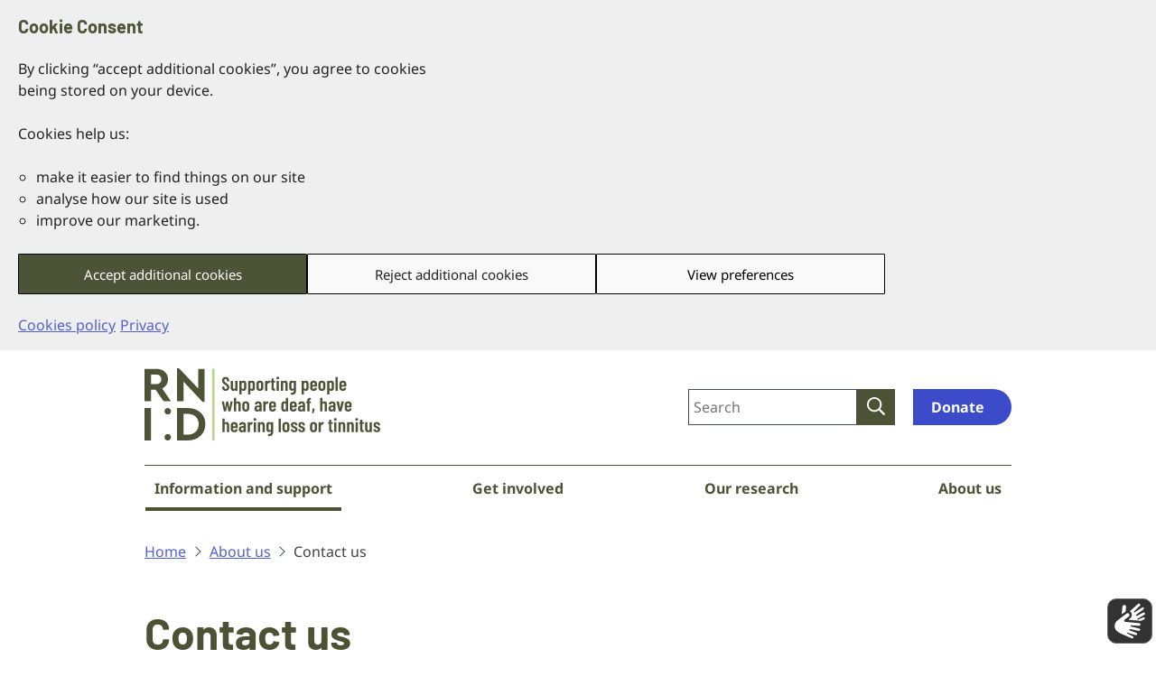

--- FILE ---
content_type: text/html; charset=UTF-8
request_url: https://rnid.org.uk/about-us/contact-rnid/
body_size: 60054
content:
<!doctype html>
<html lang="en-GB">

<head>
	<script type="pmdelayedscript" src="https://cdn.jsdelivr.net/npm/js-cookie@3.0.5/dist/js.cookie.min.js" data-perfmatters-type="application/javascript" data-cfasync="false" data-no-optimize="1" data-no-defer="1" data-no-minify="1"></script>

	<meta charset="utf-8">
<script type="text/javascript" defer src="[data-uri]"></script>

	<meta name="viewport" content="width=device-width, initial-scale=1, viewport-fit=cover">
			<meta http-equiv="X-UA-Compatible" content="IE=edge">
	<link rel="shortcut icon" sizes="16x16 32x32 48x48" href="https://rnid.org.uk/wp-content/themes/rnid/dist/images/fav/favicon.png" type="image/x-icon">
	<link rel="apple-touch-icon" sizes="152x152" href="https://rnid.org.uk/wp-content/themes/rnid/dist/images/fav/apple-icon-152x152.png">
	<!-- Firefox, Chrome, Safari, IE 11+ and Opera. 192x192 pixels in size. -->
	<link rel="icon" href="https://rnid.org.uk/wp-content/themes/rnid/dist/images/fav/favicon-192x192.png">
	<!-- Touch Icons - iOS and Android 2.1+ 180x180 pixels in size. -->
	<link rel="apple-touch-icon" sizes="180x180" href="https://rnid.org.uk/wp-content/themes/rnid/dist/images/fav/apple-touch-icon-180x180.png">
	<!-- Safari pinned tab -->
	<link rel="mask-icon" href="https://rnid.org.uk/wp-content/themes/rnid/dist/images/fav/favicon.svg" color="#000000">
	<!-- Web app manifest 192x192 and 512x512 -->
	<link rel="stylesheet" href="https://rnid.org.uk/wp-content/themes/rnid/dist/fonts/fonts.css" onload="this.media='all'" />

		
	<!-- Hotjar Tracking Code for https://rnid.org.uk -->
	<script type="pmdelayedscript" data-cfasync="false" data-no-optimize="1" data-no-defer="1" data-no-minify="1">
		(function(h,o,t,j,a,r){
			h.hj=h.hj||function(){(h.hj.q=h.hj.q||[]).push(arguments)};
			h._hjSettings={hjid:2073827,hjsv:6};
			a=o.getElementsByTagName('head')[0];
			r=o.createElement('script');r.async=1;
			r.src=t+h._hjSettings.hjid+j+h._hjSettings.hjsv;
			a.appendChild(r);
		})(window,document,'https://static.hotjar.com/c/hotjar-','.js?sv=');
	</script>

	<meta name='robots' content='index, follow, max-image-preview:large, max-snippet:-1, max-video-preview:-1' />
<link rel='preconnect' href='https://www.googletagmanager.com/' >
<link rel='preconnect' href='https://fonts.googleapis.com/' >
<link rel='preconnect' href='https://cdn.signly.co' crossorigin>
<link rel='preconnect' href='https://fonts.gstatic.com' crossorigin>
<link rel='dns-prefetch' href='//www.googletagmanager.com/'>
<link rel='dns-prefetch' href='//connect.facebook.net/'>
<link rel='dns-prefetch' href='//script.hotjar.com/'>
<link rel='dns-prefetch' href='//static.ads-twitter.com/'>
<link rel='dns-prefetch' href='//www.clarity.ms/'>
<link rel='dns-prefetch' href='//cdn.signly.co'>
<link rel='dns-prefetch' href='//fonts.gstatic.com'>
<link rel='dns-prefetch' href='//fonts.googleapis.com/'>

	<!-- This site is optimized with the Yoast SEO Premium plugin v26.7 (Yoast SEO v26.7) - https://yoast.com/wordpress/plugins/seo/ -->
	<title>Contact us - RNID</title><link rel="preload" href="https://rnid.org.uk/wp-content/uploads/2024/02/contact-us-cta-640x601.jpg" as="image" fetchpriority="high"><link rel="preload" href="https://rnid.org.uk/wp-content/themes/rnid/dist/fonts/fonts.css" as="style" onload="this.rel='stylesheet';this.removeAttribute('onload');" fetchpriority="high"><link rel="preload" href="https://rnid.org.uk/wp-content/themes/rnid/dist/fonts/fonts/Barlow_Condensed-600-2.woff2" as="font" type="font/woff2" crossorigin fetchpriority="high"><link rel="preload" href="https://rnid.org.uk/wp-content/themes/rnid/dist/fonts/fonts/Barlow-700-1.woff2" as="font" type="font/woff2" crossorigin fetchpriority="high"><link rel="preload" href="https://rnid.org.uk/wp-content/themes/rnid/dist/fonts/fonts/Noto_Sans-400-4.woff2" as="font" type="font/woff2" crossorigin fetchpriority="high"><link rel="preload" href="https://rnid.org.uk/wp-content/themes/rnid/dist/fonts/fonts/Barlow_Condensed-800-3.woff2" as="font" type="font/woff2" crossorigin fetchpriority="high"><link rel="preload" href="https://rnid.org.uk/wp-includes/js/jquery/jquery.min.js?ver=3.7.1" as="script"><link rel="preload" href="https://rnid.org.uk/wp-content/plugins/complianz-gdpr-premium/cookiebanner/js/complianz.min.js?ver=17" as="script">
	<meta name="description" content="Contact RNID provides information and support for anyone who is deaf, has hearing loss or tinnitus. Get in touch by email or live chat, call or text, or by using our BSL translation service." />
	<link rel="canonical" href="https://rnid.org.uk/about-us/contact-rnid/" />
	<meta property="og:locale" content="en_GB" />
	<meta property="og:type" content="article" />
	<meta property="og:title" content="Contact us" />
	<meta property="og:description" content="Our Contact Centre provides information and support for anyone who is deaf, has hearing loss or tinnitus. Get in touch by email or live chat, call or text, or by using SignLive, our BSL translation service." />
	<meta property="og:url" content="https://rnid.org.uk/about-us/contact-rnid/" />
	<meta property="og:site_name" content="RNID" />
	<meta property="article:publisher" content="https://www.facebook.com/rnid" />
	<meta property="article:modified_time" content="2026-01-05T08:47:42+00:00" />
	<meta property="og:image" content="https://rnid.org.uk/wp-content/uploads/2024/02/contact-us-cta-e1707130096245.webp" />
	<meta property="og:image:width" content="958" />
	<meta property="og:image:height" content="570" />
	<meta property="og:image:type" content="image/webp" />
	<meta name="twitter:card" content="summary_large_image" />
	<meta name="twitter:description" content="Our Contact Centre provides information and support for anyone who is deaf, has hearing loss or tinnitus. Get in touch by email or live chat, call or text, or by using SignLive, our BSL translation service." />
	<meta name="twitter:site" content="@rnid" />
	<meta name="twitter:label1" content="Estimated reading time" />
	<meta name="twitter:data1" content="1 minute" />
	<script type="application/ld+json" class="yoast-schema-graph">{"@context":"https://schema.org","@graph":[{"@type":"WebPage","@id":"https://rnid.org.uk/about-us/contact-rnid/","url":"https://rnid.org.uk/about-us/contact-rnid/","name":"Contact us - RNID","isPartOf":{"@id":"https://rnid.org.uk/#website"},"primaryImageOfPage":{"@id":"https://rnid.org.uk/about-us/contact-rnid/#primaryimage"},"image":{"@id":"https://rnid.org.uk/about-us/contact-rnid/#primaryimage"},"thumbnailUrl":"https://rnid.org.uk/wp-content/uploads/2024/02/contact-us-cta-e1707130096245.webp","datePublished":"2022-11-23T16:59:09+00:00","dateModified":"2026-01-05T08:47:42+00:00","description":"Contact RNID provides information and support for anyone who is deaf, has hearing loss or tinnitus. Get in touch by email or live chat, call or text, or by using our BSL translation service.","breadcrumb":{"@id":"https://rnid.org.uk/about-us/contact-rnid/#breadcrumb"},"inLanguage":"en-GB","potentialAction":[{"@type":"ReadAction","target":["https://rnid.org.uk/about-us/contact-rnid/"]}]},{"@type":"ImageObject","inLanguage":"en-GB","@id":"https://rnid.org.uk/about-us/contact-rnid/#primaryimage","url":"https://rnid.org.uk/wp-content/uploads/2024/02/contact-us-cta-e1707130096245.webp","contentUrl":"https://rnid.org.uk/wp-content/uploads/2024/02/contact-us-cta-e1707130096245.webp","width":958,"height":570,"caption":"An elderly man seated in an armchair, wearing glasses and headphones, holding a tablet device and smiling at the camera."},{"@type":"BreadcrumbList","@id":"https://rnid.org.uk/about-us/contact-rnid/#breadcrumb","itemListElement":[{"@type":"ListItem","position":1,"name":"Home","item":"https://rnid.org.uk/"},{"@type":"ListItem","position":2,"name":"About us","item":"https://rnid.org.uk/about-us/"},{"@type":"ListItem","position":3,"name":"Contact us"}]},{"@type":"WebSite","@id":"https://rnid.org.uk/#website","url":"https://rnid.org.uk/","name":"RNID","description":"A national charity since 1911","publisher":{"@id":"https://rnid.org.uk/#organization"},"potentialAction":[{"@type":"SearchAction","target":{"@type":"EntryPoint","urlTemplate":"https://rnid.org.uk/?s={search_term_string}"},"query-input":{"@type":"PropertyValueSpecification","valueRequired":true,"valueName":"search_term_string"}}],"inLanguage":"en-GB"},{"@type":"Organization","@id":"https://rnid.org.uk/#organization","name":"RNID","url":"https://rnid.org.uk/","logo":{"@type":"ImageObject","inLanguage":"en-GB","@id":"https://rnid.org.uk/#/schema/logo/image/","url":"https://rnid.org.uk/wp-content/uploads/2020/05/og-image.png","contentUrl":"https://rnid.org.uk/wp-content/uploads/2020/05/og-image.png","width":400,"height":400,"caption":"RNID"},"image":{"@id":"https://rnid.org.uk/#/schema/logo/image/"},"sameAs":["https://www.facebook.com/rnid","https://x.com/rnid","https://www.instagram.com/rnid_uk","https://www.linkedin.com/company/rnid","https://www.youtube.com/user/actiononhearingloss","https://en.wikipedia.org/wiki/Royal_National_Institute_for_Deaf_People"]}]}</script>
	<!-- / Yoast SEO Premium plugin. -->


<link rel="alternate" title="oEmbed (JSON)" type="application/json+oembed" href="https://rnid.org.uk/wp-json/oembed/1.0/embed?url=https%3A%2F%2Frnid.org.uk%2Fabout-us%2Fcontact-rnid%2F" />
<link rel="alternate" title="oEmbed (XML)" type="text/xml+oembed" href="https://rnid.org.uk/wp-json/oembed/1.0/embed?url=https%3A%2F%2Frnid.org.uk%2Fabout-us%2Fcontact-rnid%2F&#038;format=xml" />
<style id='wp-img-auto-sizes-contain-inline-css' type='text/css'>
img:is([sizes=auto i],[sizes^="auto," i]){contain-intrinsic-size:3000px 1500px}
/*# sourceURL=wp-img-auto-sizes-contain-inline-css */
</style>
<style id='wp-block-library-inline-css' type='text/css'>
:root{--wp-block-synced-color:#7a00df;--wp-block-synced-color--rgb:122,0,223;--wp-bound-block-color:var(--wp-block-synced-color);--wp-editor-canvas-background:#ddd;--wp-admin-theme-color:#007cba;--wp-admin-theme-color--rgb:0,124,186;--wp-admin-theme-color-darker-10:#006ba1;--wp-admin-theme-color-darker-10--rgb:0,107,160.5;--wp-admin-theme-color-darker-20:#005a87;--wp-admin-theme-color-darker-20--rgb:0,90,135;--wp-admin-border-width-focus:2px}@media (min-resolution:192dpi){:root{--wp-admin-border-width-focus:1.5px}}.wp-element-button{cursor:pointer}:root .has-very-light-gray-background-color{background-color:#eee}:root .has-very-dark-gray-background-color{background-color:#313131}:root .has-very-light-gray-color{color:#eee}:root .has-very-dark-gray-color{color:#313131}:root .has-vivid-green-cyan-to-vivid-cyan-blue-gradient-background{background:linear-gradient(135deg,#00d084,#0693e3)}:root .has-purple-crush-gradient-background{background:linear-gradient(135deg,#34e2e4,#4721fb 50%,#ab1dfe)}:root .has-hazy-dawn-gradient-background{background:linear-gradient(135deg,#faaca8,#dad0ec)}:root .has-subdued-olive-gradient-background{background:linear-gradient(135deg,#fafae1,#67a671)}:root .has-atomic-cream-gradient-background{background:linear-gradient(135deg,#fdd79a,#004a59)}:root .has-nightshade-gradient-background{background:linear-gradient(135deg,#330968,#31cdcf)}:root .has-midnight-gradient-background{background:linear-gradient(135deg,#020381,#2874fc)}:root{--wp--preset--font-size--normal:16px;--wp--preset--font-size--huge:42px}.has-regular-font-size{font-size:1em}.has-larger-font-size{font-size:2.625em}.has-normal-font-size{font-size:var(--wp--preset--font-size--normal)}.has-huge-font-size{font-size:var(--wp--preset--font-size--huge)}.has-text-align-center{text-align:center}.has-text-align-left{text-align:left}.has-text-align-right{text-align:right}.has-fit-text{white-space:nowrap!important}#end-resizable-editor-section{display:none}.aligncenter{clear:both}.items-justified-left{justify-content:flex-start}.items-justified-center{justify-content:center}.items-justified-right{justify-content:flex-end}.items-justified-space-between{justify-content:space-between}.screen-reader-text{border:0;clip-path:inset(50%);height:1px;margin:-1px;overflow:hidden;padding:0;position:absolute;width:1px;word-wrap:normal!important}.screen-reader-text:focus{background-color:#ddd;clip-path:none;color:#444;display:block;font-size:1em;height:auto;left:5px;line-height:normal;padding:15px 23px 14px;text-decoration:none;top:5px;width:auto;z-index:100000}html :where(.has-border-color){border-style:solid}html :where([style*=border-top-color]){border-top-style:solid}html :where([style*=border-right-color]){border-right-style:solid}html :where([style*=border-bottom-color]){border-bottom-style:solid}html :where([style*=border-left-color]){border-left-style:solid}html :where([style*=border-width]){border-style:solid}html :where([style*=border-top-width]){border-top-style:solid}html :where([style*=border-right-width]){border-right-style:solid}html :where([style*=border-bottom-width]){border-bottom-style:solid}html :where([style*=border-left-width]){border-left-style:solid}html :where(img[class*=wp-image-]){height:auto;max-width:100%}:where(figure){margin:0 0 1em}html :where(.is-position-sticky){--wp-admin--admin-bar--position-offset:var(--wp-admin--admin-bar--height,0px)}@media screen and (max-width:600px){html :where(.is-position-sticky){--wp-admin--admin-bar--position-offset:0px}}

/*# sourceURL=wp-block-library-inline-css */
</style><style id='wp-block-heading-inline-css' type='text/css'>
h1:where(.wp-block-heading).has-background,h2:where(.wp-block-heading).has-background,h3:where(.wp-block-heading).has-background,h4:where(.wp-block-heading).has-background,h5:where(.wp-block-heading).has-background,h6:where(.wp-block-heading).has-background{padding:1.25em 2.375em}h1.has-text-align-left[style*=writing-mode]:where([style*=vertical-lr]),h1.has-text-align-right[style*=writing-mode]:where([style*=vertical-rl]),h2.has-text-align-left[style*=writing-mode]:where([style*=vertical-lr]),h2.has-text-align-right[style*=writing-mode]:where([style*=vertical-rl]),h3.has-text-align-left[style*=writing-mode]:where([style*=vertical-lr]),h3.has-text-align-right[style*=writing-mode]:where([style*=vertical-rl]),h4.has-text-align-left[style*=writing-mode]:where([style*=vertical-lr]),h4.has-text-align-right[style*=writing-mode]:where([style*=vertical-rl]),h5.has-text-align-left[style*=writing-mode]:where([style*=vertical-lr]),h5.has-text-align-right[style*=writing-mode]:where([style*=vertical-rl]),h6.has-text-align-left[style*=writing-mode]:where([style*=vertical-lr]),h6.has-text-align-right[style*=writing-mode]:where([style*=vertical-rl]){rotate:180deg}
/*# sourceURL=https://rnid.org.uk/wp-includes/blocks/heading/style.min.css */
</style>
<style id='wp-block-group-inline-css' type='text/css'>
.wp-block-group{box-sizing:border-box}:where(.wp-block-group.wp-block-group-is-layout-constrained){position:relative}
/*# sourceURL=https://rnid.org.uk/wp-includes/blocks/group/style.min.css */
</style>
<style id='wp-block-paragraph-inline-css' type='text/css'>
.is-small-text{font-size:.875em}.is-regular-text{font-size:1em}.is-large-text{font-size:2.25em}.is-larger-text{font-size:3em}.has-drop-cap:not(:focus):first-letter{float:left;font-size:8.4em;font-style:normal;font-weight:100;line-height:.68;margin:.05em .1em 0 0;text-transform:uppercase}body.rtl .has-drop-cap:not(:focus):first-letter{float:none;margin-left:.1em}p.has-drop-cap.has-background{overflow:hidden}:root :where(p.has-background){padding:1.25em 2.375em}:where(p.has-text-color:not(.has-link-color)) a{color:inherit}p.has-text-align-left[style*="writing-mode:vertical-lr"],p.has-text-align-right[style*="writing-mode:vertical-rl"]{rotate:180deg}
/*# sourceURL=https://rnid.org.uk/wp-includes/blocks/paragraph/style.min.css */
</style>
<style id='wp-block-spacer-inline-css' type='text/css'>
.wp-block-spacer{clear:both}
/*# sourceURL=https://rnid.org.uk/wp-includes/blocks/spacer/style.min.css */
</style>
<style id='global-styles-inline-css' type='text/css'>
:root{--wp--preset--aspect-ratio--square: 1;--wp--preset--aspect-ratio--4-3: 4/3;--wp--preset--aspect-ratio--3-4: 3/4;--wp--preset--aspect-ratio--3-2: 3/2;--wp--preset--aspect-ratio--2-3: 2/3;--wp--preset--aspect-ratio--16-9: 16/9;--wp--preset--aspect-ratio--9-16: 9/16;--wp--preset--color--black: #000000;--wp--preset--color--cyan-bluish-gray: #abb8c3;--wp--preset--color--white: #FFFFFF;--wp--preset--color--pale-pink: #f78da7;--wp--preset--color--vivid-red: #cf2e2e;--wp--preset--color--luminous-vivid-orange: #ff6900;--wp--preset--color--luminous-vivid-amber: #fcb900;--wp--preset--color--light-green-cyan: #7bdcb5;--wp--preset--color--vivid-green-cyan: #00d084;--wp--preset--color--pale-cyan-blue: #8ed1fc;--wp--preset--color--vivid-cyan-blue: #0693e3;--wp--preset--color--vivid-purple: #9b51e0;--wp--preset--color--rnid-dark-green: #4C5335;--wp--preset--color--rnid-neon-green: #ADD480;--wp--preset--color--rnid-green: #C8E49A;--wp--preset--color--rnid-light-blue: #8FD5DB;--wp--preset--color--rnid-yellow: #FEDDA0;--wp--preset--color--rnid-pink: #EBD5DC;--wp--preset--color--rnid-black: #454C5E;--wp--preset--color--rnid-white: #EFEFEF;--wp--preset--color--rnid-blue: #223562;--wp--preset--gradient--vivid-cyan-blue-to-vivid-purple: linear-gradient(135deg,rgb(6,147,227) 0%,rgb(155,81,224) 100%);--wp--preset--gradient--light-green-cyan-to-vivid-green-cyan: linear-gradient(135deg,rgb(122,220,180) 0%,rgb(0,208,130) 100%);--wp--preset--gradient--luminous-vivid-amber-to-luminous-vivid-orange: linear-gradient(135deg,rgb(252,185,0) 0%,rgb(255,105,0) 100%);--wp--preset--gradient--luminous-vivid-orange-to-vivid-red: linear-gradient(135deg,rgb(255,105,0) 0%,rgb(207,46,46) 100%);--wp--preset--gradient--very-light-gray-to-cyan-bluish-gray: linear-gradient(135deg,rgb(238,238,238) 0%,rgb(169,184,195) 100%);--wp--preset--gradient--cool-to-warm-spectrum: linear-gradient(135deg,rgb(74,234,220) 0%,rgb(151,120,209) 20%,rgb(207,42,186) 40%,rgb(238,44,130) 60%,rgb(251,105,98) 80%,rgb(254,248,76) 100%);--wp--preset--gradient--blush-light-purple: linear-gradient(135deg,rgb(255,206,236) 0%,rgb(152,150,240) 100%);--wp--preset--gradient--blush-bordeaux: linear-gradient(135deg,rgb(254,205,165) 0%,rgb(254,45,45) 50%,rgb(107,0,62) 100%);--wp--preset--gradient--luminous-dusk: linear-gradient(135deg,rgb(255,203,112) 0%,rgb(199,81,192) 50%,rgb(65,88,208) 100%);--wp--preset--gradient--pale-ocean: linear-gradient(135deg,rgb(255,245,203) 0%,rgb(182,227,212) 50%,rgb(51,167,181) 100%);--wp--preset--gradient--electric-grass: linear-gradient(135deg,rgb(202,248,128) 0%,rgb(113,206,126) 100%);--wp--preset--gradient--midnight: linear-gradient(135deg,rgb(2,3,129) 0%,rgb(40,116,252) 100%);--wp--preset--font-size--small: 1rem;--wp--preset--font-size--medium: 1.375rem;--wp--preset--font-size--large: 1.5rem;--wp--preset--font-size--x-large: 42px;--wp--preset--font-size--tiny: 0.875rem;--wp--preset--font-size--normal: 1.1875rem;--wp--preset--font-size--extra-large: 2.25rem;--wp--preset--font-size--huge: 3rem;--wp--preset--font-family--system-font: -apple-system,BlinkMacSystemFont,"Segoe UI",Roboto,Oxygen-Sans,Ubuntu,Cantarell,"Helvetica Neue",sans-serif;--wp--preset--spacing--20: 0.44rem;--wp--preset--spacing--30: 0.67rem;--wp--preset--spacing--40: 1rem;--wp--preset--spacing--50: 1.5rem;--wp--preset--spacing--60: 2.25rem;--wp--preset--spacing--70: 3.38rem;--wp--preset--spacing--80: 5.06rem;--wp--preset--shadow--natural: 6px 6px 9px rgba(0, 0, 0, 0.2);--wp--preset--shadow--deep: 12px 12px 50px rgba(0, 0, 0, 0.4);--wp--preset--shadow--sharp: 6px 6px 0px rgba(0, 0, 0, 0.2);--wp--preset--shadow--outlined: 6px 6px 0px -3px rgb(255, 255, 255), 6px 6px rgb(0, 0, 0);--wp--preset--shadow--crisp: 6px 6px 0px rgb(0, 0, 0);--wp--custom--typography--line-height--tiny: 1.15;--wp--custom--typography--line-height--small: 1.2;--wp--custom--typography--line-height--medium: 1.5;--wp--custom--typography--line-height--normal: 1.31579;}:root { --wp--style--global--content-size: 960px;--wp--style--global--wide-size: 100%; }:where(body) { margin: 0; }.wp-site-blocks > .alignleft { float: left; margin-right: 2em; }.wp-site-blocks > .alignright { float: right; margin-left: 2em; }.wp-site-blocks > .aligncenter { justify-content: center; margin-left: auto; margin-right: auto; }:where(.is-layout-flex){gap: 0.5em;}:where(.is-layout-grid){gap: 0.5em;}.is-layout-flow > .alignleft{float: left;margin-inline-start: 0;margin-inline-end: 2em;}.is-layout-flow > .alignright{float: right;margin-inline-start: 2em;margin-inline-end: 0;}.is-layout-flow > .aligncenter{margin-left: auto !important;margin-right: auto !important;}.is-layout-constrained > .alignleft{float: left;margin-inline-start: 0;margin-inline-end: 2em;}.is-layout-constrained > .alignright{float: right;margin-inline-start: 2em;margin-inline-end: 0;}.is-layout-constrained > .aligncenter{margin-left: auto !important;margin-right: auto !important;}.is-layout-constrained > :where(:not(.alignleft):not(.alignright):not(.alignfull)){max-width: var(--wp--style--global--content-size);margin-left: auto !important;margin-right: auto !important;}.is-layout-constrained > .alignwide{max-width: var(--wp--style--global--wide-size);}body .is-layout-flex{display: flex;}.is-layout-flex{flex-wrap: wrap;align-items: center;}.is-layout-flex > :is(*, div){margin: 0;}body .is-layout-grid{display: grid;}.is-layout-grid > :is(*, div){margin: 0;}body{background-color: var(--wp--preset--color--background);color: var(--wp--preset--color--foreground);font-family: var(--wp--preset--font-family--system-font);font-size: var(--wp--preset--font-size--normal);line-height: var(--wp--custom--typography--line-height--normal);padding-top: 0px;padding-right: 0px;padding-bottom: 0px;padding-left: 0px;}a:where(:not(.wp-element-button)){text-decoration: underline;}:root :where(.wp-element-button, .wp-block-button__link){background-color: #32373c;border-width: 0;color: #fff;font-family: inherit;font-size: inherit;font-style: inherit;font-weight: inherit;letter-spacing: inherit;line-height: inherit;padding-top: calc(0.667em + 2px);padding-right: calc(1.333em + 2px);padding-bottom: calc(0.667em + 2px);padding-left: calc(1.333em + 2px);text-decoration: none;text-transform: inherit;}.has-black-color{color: var(--wp--preset--color--black) !important;}.has-cyan-bluish-gray-color{color: var(--wp--preset--color--cyan-bluish-gray) !important;}.has-white-color{color: var(--wp--preset--color--white) !important;}.has-pale-pink-color{color: var(--wp--preset--color--pale-pink) !important;}.has-vivid-red-color{color: var(--wp--preset--color--vivid-red) !important;}.has-luminous-vivid-orange-color{color: var(--wp--preset--color--luminous-vivid-orange) !important;}.has-luminous-vivid-amber-color{color: var(--wp--preset--color--luminous-vivid-amber) !important;}.has-light-green-cyan-color{color: var(--wp--preset--color--light-green-cyan) !important;}.has-vivid-green-cyan-color{color: var(--wp--preset--color--vivid-green-cyan) !important;}.has-pale-cyan-blue-color{color: var(--wp--preset--color--pale-cyan-blue) !important;}.has-vivid-cyan-blue-color{color: var(--wp--preset--color--vivid-cyan-blue) !important;}.has-vivid-purple-color{color: var(--wp--preset--color--vivid-purple) !important;}.has-rnid-dark-green-color{color: var(--wp--preset--color--rnid-dark-green) !important;}.has-rnid-neon-green-color{color: var(--wp--preset--color--rnid-neon-green) !important;}.has-rnid-green-color{color: var(--wp--preset--color--rnid-green) !important;}.has-rnid-light-blue-color{color: var(--wp--preset--color--rnid-light-blue) !important;}.has-rnid-yellow-color{color: var(--wp--preset--color--rnid-yellow) !important;}.has-rnid-pink-color{color: var(--wp--preset--color--rnid-pink) !important;}.has-rnid-black-color{color: var(--wp--preset--color--rnid-black) !important;}.has-rnid-white-color{color: var(--wp--preset--color--rnid-white) !important;}.has-rnid-blue-color{color: var(--wp--preset--color--rnid-blue) !important;}.has-black-background-color{background-color: var(--wp--preset--color--black) !important;}.has-cyan-bluish-gray-background-color{background-color: var(--wp--preset--color--cyan-bluish-gray) !important;}.has-white-background-color{background-color: var(--wp--preset--color--white) !important;}.has-pale-pink-background-color{background-color: var(--wp--preset--color--pale-pink) !important;}.has-vivid-red-background-color{background-color: var(--wp--preset--color--vivid-red) !important;}.has-luminous-vivid-orange-background-color{background-color: var(--wp--preset--color--luminous-vivid-orange) !important;}.has-luminous-vivid-amber-background-color{background-color: var(--wp--preset--color--luminous-vivid-amber) !important;}.has-light-green-cyan-background-color{background-color: var(--wp--preset--color--light-green-cyan) !important;}.has-vivid-green-cyan-background-color{background-color: var(--wp--preset--color--vivid-green-cyan) !important;}.has-pale-cyan-blue-background-color{background-color: var(--wp--preset--color--pale-cyan-blue) !important;}.has-vivid-cyan-blue-background-color{background-color: var(--wp--preset--color--vivid-cyan-blue) !important;}.has-vivid-purple-background-color{background-color: var(--wp--preset--color--vivid-purple) !important;}.has-rnid-dark-green-background-color{background-color: var(--wp--preset--color--rnid-dark-green) !important;}.has-rnid-neon-green-background-color{background-color: var(--wp--preset--color--rnid-neon-green) !important;}.has-rnid-green-background-color{background-color: var(--wp--preset--color--rnid-green) !important;}.has-rnid-light-blue-background-color{background-color: var(--wp--preset--color--rnid-light-blue) !important;}.has-rnid-yellow-background-color{background-color: var(--wp--preset--color--rnid-yellow) !important;}.has-rnid-pink-background-color{background-color: var(--wp--preset--color--rnid-pink) !important;}.has-rnid-black-background-color{background-color: var(--wp--preset--color--rnid-black) !important;}.has-rnid-white-background-color{background-color: var(--wp--preset--color--rnid-white) !important;}.has-rnid-blue-background-color{background-color: var(--wp--preset--color--rnid-blue) !important;}.has-black-border-color{border-color: var(--wp--preset--color--black) !important;}.has-cyan-bluish-gray-border-color{border-color: var(--wp--preset--color--cyan-bluish-gray) !important;}.has-white-border-color{border-color: var(--wp--preset--color--white) !important;}.has-pale-pink-border-color{border-color: var(--wp--preset--color--pale-pink) !important;}.has-vivid-red-border-color{border-color: var(--wp--preset--color--vivid-red) !important;}.has-luminous-vivid-orange-border-color{border-color: var(--wp--preset--color--luminous-vivid-orange) !important;}.has-luminous-vivid-amber-border-color{border-color: var(--wp--preset--color--luminous-vivid-amber) !important;}.has-light-green-cyan-border-color{border-color: var(--wp--preset--color--light-green-cyan) !important;}.has-vivid-green-cyan-border-color{border-color: var(--wp--preset--color--vivid-green-cyan) !important;}.has-pale-cyan-blue-border-color{border-color: var(--wp--preset--color--pale-cyan-blue) !important;}.has-vivid-cyan-blue-border-color{border-color: var(--wp--preset--color--vivid-cyan-blue) !important;}.has-vivid-purple-border-color{border-color: var(--wp--preset--color--vivid-purple) !important;}.has-rnid-dark-green-border-color{border-color: var(--wp--preset--color--rnid-dark-green) !important;}.has-rnid-neon-green-border-color{border-color: var(--wp--preset--color--rnid-neon-green) !important;}.has-rnid-green-border-color{border-color: var(--wp--preset--color--rnid-green) !important;}.has-rnid-light-blue-border-color{border-color: var(--wp--preset--color--rnid-light-blue) !important;}.has-rnid-yellow-border-color{border-color: var(--wp--preset--color--rnid-yellow) !important;}.has-rnid-pink-border-color{border-color: var(--wp--preset--color--rnid-pink) !important;}.has-rnid-black-border-color{border-color: var(--wp--preset--color--rnid-black) !important;}.has-rnid-white-border-color{border-color: var(--wp--preset--color--rnid-white) !important;}.has-rnid-blue-border-color{border-color: var(--wp--preset--color--rnid-blue) !important;}.has-vivid-cyan-blue-to-vivid-purple-gradient-background{background: var(--wp--preset--gradient--vivid-cyan-blue-to-vivid-purple) !important;}.has-light-green-cyan-to-vivid-green-cyan-gradient-background{background: var(--wp--preset--gradient--light-green-cyan-to-vivid-green-cyan) !important;}.has-luminous-vivid-amber-to-luminous-vivid-orange-gradient-background{background: var(--wp--preset--gradient--luminous-vivid-amber-to-luminous-vivid-orange) !important;}.has-luminous-vivid-orange-to-vivid-red-gradient-background{background: var(--wp--preset--gradient--luminous-vivid-orange-to-vivid-red) !important;}.has-very-light-gray-to-cyan-bluish-gray-gradient-background{background: var(--wp--preset--gradient--very-light-gray-to-cyan-bluish-gray) !important;}.has-cool-to-warm-spectrum-gradient-background{background: var(--wp--preset--gradient--cool-to-warm-spectrum) !important;}.has-blush-light-purple-gradient-background{background: var(--wp--preset--gradient--blush-light-purple) !important;}.has-blush-bordeaux-gradient-background{background: var(--wp--preset--gradient--blush-bordeaux) !important;}.has-luminous-dusk-gradient-background{background: var(--wp--preset--gradient--luminous-dusk) !important;}.has-pale-ocean-gradient-background{background: var(--wp--preset--gradient--pale-ocean) !important;}.has-electric-grass-gradient-background{background: var(--wp--preset--gradient--electric-grass) !important;}.has-midnight-gradient-background{background: var(--wp--preset--gradient--midnight) !important;}.has-small-font-size{font-size: var(--wp--preset--font-size--small) !important;}.has-medium-font-size{font-size: var(--wp--preset--font-size--medium) !important;}.has-large-font-size{font-size: var(--wp--preset--font-size--large) !important;}.has-x-large-font-size{font-size: var(--wp--preset--font-size--x-large) !important;}.has-tiny-font-size{font-size: var(--wp--preset--font-size--tiny) !important;}.has-normal-font-size{font-size: var(--wp--preset--font-size--normal) !important;}.has-extra-large-font-size{font-size: var(--wp--preset--font-size--extra-large) !important;}.has-huge-font-size{font-size: var(--wp--preset--font-size--huge) !important;}.has-system-font-font-family{font-family: var(--wp--preset--font-family--system-font) !important;}
/*# sourceURL=global-styles-inline-css */
</style>

<link rel='stylesheet' id='cmplz-general-css' href='https://rnid.org.uk/wp-content/plugins/complianz-gdpr-premium/assets/css/cookieblocker.min.css?ver=1762424851' type='text/css' media='all' />
<link rel='stylesheet' id='rnid-css-css' href='https://rnid.org.uk/wp-content/themes/rnid/dist/css/main.css?ver=1762857599' type='text/css' media='all' />
<link rel='stylesheet' id='rnid-css-print-css' href='https://rnid.org.uk/wp-content/themes/rnid/dist/css/print.css?ver=1762857599' type='text/css' media='print' />
<script type="text/javascript" src="https://rnid.org.uk/wp-includes/js/jquery/jquery.min.js?ver=3.7.1" id="jquery-core-js"></script>
<script type="text/javascript" src="https://rnid.org.uk/wp-includes/js/jquery/jquery-migrate.min.js?ver=3.4.1" id="jquery-migrate-js" defer></script>
<script type="text/javascript" src="https://rnid.org.uk/wp-content/themes/rnid/dist/scripts/rnid.js?ver=1762857599" id="rnid-js-js" defer></script>
<script defer src="[data-uri]"></script>			<style>.cmplz-hidden {
					display: none !important;
				}</style>		<style type="text/css" id="wp-custom-css">
			
/* IA Manifesto Hotjar Styling */

.css-8j3kb2.css-8j3kb2 {
background: rgba(7, 12, 28, 0.4) !important;
font-family: Noto Sans, sans-serif !important;
}
.css-1dqitoy.css-1dqitoy.css-1dqitoy.css-1dqitoy.css-1dqitoy.css-1dqitoy.css-1dqitoy.css-1dqitoy.css-1dqitoy {
font-family: Noto Sans, sans-serif !important;
font-weight: 900 !important;
}

/* Vimeo Mobile Padding Error */
@media (max-width:679px) {
figure.wp-block-embed.is-type-video.is-provider-vimeo.wp-block-embed-vimeo.wp-embed-aspect-16-9.wp-has-aspect-ratio iframe {
    height: calc(100vw - 170px);
    width: 100%;
	  margin-bottom: -20px;
	  margin-top: -20px;
  }
}

/* Election Button */
.election-button a.rnid-button:hover {
    color: #4c5336 !important;
	background-color: #c8e49a !important;
}

.election-button a.rnid-button:focus {
    color: var(--active) !important;
	background-color: var(--focus) !important;
}

.election-button a.rnid-button:focus:hover {
    color: var(--active) !important;
	background-color: var(--focus) !important;
}
	
	
.entry-content {
    .bubble-cutout {
        position: relative;
        z-index: 2;
        height: 0;

        #bubble-cutout-svg {
            position: absolute;
            bottom: 0;
            left: 50% !important;
            width: 130px;
            height: auto;
            z-index: 2;
            transform: translateY(38px) translateX(-400px) !important;

        }
    }
}
	


@media (min-width: 768px){
.entry-content .bubble-cutout {
	display: block !important;
}
}

@media (max-width: 768px){
.entry-content .bubble-cutout {
	display: none !important;
}
}

.rnid-block--hero-homepage picture {
	width: 100%;
}		</style>
		<noscript><style>.perfmatters-lazy[data-src]{display:none !important;}</style></noscript><style>.perfmatters-lazy-youtube{position:relative;width:100%;max-width:100%;height:0;padding-bottom:56.23%;overflow:hidden}.perfmatters-lazy-youtube img{position:absolute;top:0;right:0;bottom:0;left:0;display:block;width:100%;max-width:100%;height:auto;margin:auto;border:none;cursor:pointer;transition:.5s all;-webkit-transition:.5s all;-moz-transition:.5s all}.perfmatters-lazy-youtube img:hover{-webkit-filter:brightness(75%)}.perfmatters-lazy-youtube .play{position:absolute;top:50%;left:50%;right:auto;width:68px;height:48px;margin-left:-34px;margin-top:-24px;background:url(https://rnid.org.uk/wp-content/plugins/perfmatters/img/youtube.svg) no-repeat;background-position:center;background-size:cover;pointer-events:none;filter:grayscale(1)}.perfmatters-lazy-youtube:hover .play{filter:grayscale(0)}.perfmatters-lazy-youtube iframe{position:absolute;top:0;left:0;width:100%;height:100%;z-index:99}.perfmatters-lazy.pmloaded,.perfmatters-lazy.pmloaded>img,.perfmatters-lazy>img.pmloaded,.perfmatters-lazy[data-ll-status=entered]{animation:500ms pmFadeIn}@keyframes pmFadeIn{0%{opacity:0}100%{opacity:1}}body .perfmatters-lazy-css-bg:not([data-ll-status=entered]),body .perfmatters-lazy-css-bg:not([data-ll-status=entered]) *,body .perfmatters-lazy-css-bg:not([data-ll-status=entered])::before,body .perfmatters-lazy-css-bg:not([data-ll-status=entered])::after,body .perfmatters-lazy-css-bg:not([data-ll-status=entered]) *::before,body .perfmatters-lazy-css-bg:not([data-ll-status=entered]) *::after{background-image:none!important;will-change:transform;transition:opacity 0.025s ease-in,transform 0.025s ease-in!important;}</style>	<link rel='stylesheet' id='splide-css-css' href='https://rnid.org.uk/wp-content/themes/rnid/dist/css/splide.min.css?ver=4.1.3' type='text/css' media='all' />
</head>

<body data-cmplz=1 class="wp-singular page-template-default page page-id-342 page-parent page-child parent-pageid-313 wp-theme-rnid">
	<script defer src="[data-uri]"></script>
	<div id="page" class="rnid-wrapper">
		<header id="masthead" class="rnid-masthead">
			<div id="skiplink-container">
				<a href="#content" class="govuk-skip-link">Skip to main content</a>
			</div>

							<div class="rnid-masthead-container govuk-width-container">

					<div class="rnid-masthead__branding">

						<div class="rnid-masthead__logo">
							<a class="rnid-masthead__logotype" href="https://rnid.org.uk/" rel="home" title="Go to the homepage for RNID">
								<svg class="logo-rnid" width="300" height="92" viewBox="0 0 300 92" fill="none" xmlns="http://www.w3.org/2000/svg">
<path d="M76.5751 42.8638V0.758508H68.3174V25.7301L43.9694 0H41.3801V42.1106H49.6379V16.9454L73.9213 42.8638H76.5751Z" fill="#4C5336"/>
<path d="M8.26215 50.6479H0.00439453V92.0001H8.26215V50.6479Z" fill="#4C5336"/>
<path d="M14.2277 27.4731L24.461 42.1107H33.7308L22.5069 25.8001L22.6415 25.7301C27.2441 23.4277 29.8872 19.1725 29.8872 14.0566C29.8872 10.0274 28.5199 6.88041 25.7045 4.4435C22.943 1.99584 19.3417 0.753174 15.0028 0.753174H0V42.1107H8.25775V27.4193H14.1846L14.2223 27.4731H14.2277ZM8.26314 8.00472H15.0082C18.8572 8.00472 21.4465 10.4363 21.4465 14.062C21.4465 17.6878 18.981 20.1785 15.0082 20.1785H8.26314V8.00472V8.00472Z" fill="#4C5336"/>
<path d="M77.458 71.1976C77.458 64.9412 75.407 60.0621 71.192 56.291C66.9501 52.4931 61.6154 50.6479 54.8757 50.6479H41.3801V92.0001H54.8757C61.4754 92.0001 66.9447 90.0419 71.1274 86.1687C75.3263 82.2847 77.458 77.2495 77.458 71.1976M65.0552 80.9345C62.4175 83.3767 59.0692 84.5656 54.8111 84.5656H49.6379V58.0824H54.8111C63.5264 58.0824 68.9472 63.1068 68.9472 71.1976C68.9472 75.2053 67.6391 78.4814 65.0552 80.9345Z" fill="#4C5336"/>
<path d="M33.7316 54.7579C33.7316 57.028 31.8905 58.8678 29.6188 58.8678C27.3471 58.8678 25.5061 57.028 25.5061 54.7579C25.5061 52.4877 27.3471 50.6479 29.6188 50.6479C31.8905 50.6479 33.7316 52.4877 33.7316 54.7579Z" fill="#4C5336"/>
<path d="M33.7316 87.8902C33.7316 90.1603 31.8905 92.0001 29.6188 92.0001C27.3471 92.0001 25.5061 90.1603 25.5061 87.8902C25.5061 85.6201 27.3471 83.7803 29.6188 83.7803C31.8905 83.7803 33.7316 85.6201 33.7316 87.8902Z" fill="#4C5336"/>
<path d="M100.039 27.5966C99.1934 26.7681 98.7736 25.6869 98.7736 24.3474V23.7018C98.7736 23.6211 98.8005 23.5512 98.8597 23.492C98.9189 23.4329 98.9889 23.406 99.0696 23.406H101.331C101.411 23.406 101.481 23.4329 101.54 23.492C101.6 23.5512 101.627 23.6211 101.627 23.7018V24.1967C101.627 24.8423 101.788 25.3641 102.111 25.7622C102.434 26.1603 102.854 26.3593 103.365 26.3593C103.877 26.3593 104.302 26.171 104.63 25.7998C104.959 25.4286 105.126 24.9337 105.126 24.3259C105.126 23.8955 105.034 23.5243 104.851 23.2069C104.668 22.8949 104.41 22.5937 104.081 22.3139C103.748 22.0342 103.22 21.6253 102.493 21.0982C101.664 20.501 100.997 19.9738 100.496 19.5112C99.9902 19.0486 99.5703 18.4891 99.2311 17.8382C98.892 17.1873 98.7197 16.4288 98.7197 15.568C98.7197 14.1963 99.1342 13.1042 99.9632 12.2919C100.792 11.4796 101.885 11.0762 103.242 11.0762C104.598 11.0762 105.723 11.5012 106.568 12.3565C107.414 13.2064 107.833 14.3361 107.833 15.7456V16.3427C107.833 16.4234 107.806 16.4987 107.747 16.5525C107.688 16.6117 107.618 16.6386 107.537 16.6386H105.303C105.223 16.6386 105.153 16.6117 105.093 16.5525C105.034 16.4933 105.007 16.4234 105.007 16.3427V15.6972C105.007 15.0516 104.846 14.5352 104.523 14.1479C104.2 13.7605 103.775 13.5669 103.242 13.5669C102.746 13.5669 102.337 13.7444 102.025 14.0994C101.713 14.4545 101.551 14.9494 101.551 15.5734C101.551 16.1705 101.718 16.6762 102.063 17.0851C102.402 17.4993 103.069 18.0695 104.06 18.7957C105.072 19.5381 105.831 20.146 106.342 20.6194C106.854 21.0928 107.252 21.6092 107.532 22.1687C107.812 22.7335 107.952 23.4006 107.952 24.1806C107.952 25.5847 107.532 26.7143 106.687 27.5697C105.842 28.4196 104.733 28.85 103.36 28.85C101.987 28.85 100.878 28.4358 100.033 27.6073L100.039 27.5966Z" fill="#4C5336"/>
<path d="M115.666 16.047C115.726 15.9878 115.796 15.9609 115.876 15.9609H118.159C118.239 15.9609 118.309 15.9878 118.369 16.047C118.428 16.1062 118.455 16.1761 118.455 16.2568V28.3391C118.455 28.4198 118.428 28.4898 118.369 28.5489C118.309 28.6081 118.239 28.635 118.159 28.635H115.876C115.796 28.635 115.726 28.6081 115.666 28.5489C115.607 28.4898 115.58 28.4198 115.58 28.3391V27.7958C115.58 27.7474 115.564 27.7151 115.532 27.699C115.499 27.6828 115.467 27.699 115.435 27.7474C114.956 28.4575 114.186 28.8125 113.125 28.8125C112.065 28.8125 111.301 28.5113 110.682 27.9088C110.062 27.3063 109.75 26.3756 109.75 25.1168V16.2568C109.75 16.1761 109.777 16.1062 109.836 16.047C109.896 15.9878 109.966 15.9609 110.046 15.9609H112.329C112.41 15.9609 112.48 15.9878 112.539 16.047C112.598 16.1062 112.625 16.1761 112.625 16.2568V24.4928C112.625 25.7355 113.104 26.3541 114.068 26.3541C114.547 26.3541 114.918 26.1766 115.187 25.8215C115.451 25.4665 115.586 24.9823 115.586 24.3691V16.2568C115.586 16.1761 115.612 16.1062 115.672 16.047H115.666Z" fill="#4C5336"/>
<path d="M128.665 16.8376C129.279 17.5585 129.586 18.5375 129.586 19.7802V24.7939C129.586 26.0688 129.279 27.0587 128.665 27.7741C128.052 28.4842 127.19 28.8393 126.081 28.8393C125.699 28.8393 125.312 28.7693 124.913 28.6295C124.515 28.4896 124.16 28.2637 123.847 27.9463C123.815 27.914 123.783 27.9032 123.75 27.9194C123.718 27.9355 123.702 27.9678 123.702 28.0162V33.0299C123.702 33.1106 123.675 33.1805 123.616 33.2397C123.557 33.2989 123.487 33.3258 123.406 33.3258H121.123C121.043 33.3258 120.973 33.2989 120.914 33.2397C120.854 33.1805 120.827 33.1106 120.827 33.0299V16.2566C120.827 16.1759 120.854 16.106 120.914 16.0468C120.973 15.9877 121.043 15.9608 121.123 15.9608H123.406C123.487 15.9608 123.557 15.9877 123.616 16.0468C123.675 16.106 123.702 16.1759 123.702 16.2566V16.5525C123.702 16.6009 123.724 16.6332 123.767 16.6386C123.81 16.6493 123.853 16.6171 123.901 16.5525C124.483 16.0253 125.209 15.7563 126.087 15.7563C127.196 15.7563 128.057 16.1168 128.671 16.8376H128.665ZM126.307 18.7097C126.028 18.3815 125.651 18.2148 125.188 18.2148C124.725 18.2148 124.38 18.3815 124.106 18.7097C123.831 19.0432 123.697 19.4682 123.697 20.0008V24.5895C123.697 25.1167 123.831 25.547 124.106 25.8698C124.38 26.1926 124.741 26.3539 125.188 26.3539C125.635 26.3539 126.022 26.1926 126.307 25.8698C126.587 25.547 126.727 25.122 126.727 24.5895V20.0008C126.727 19.4736 126.587 19.0432 126.307 18.7097Z" fill="#4C5336"/>
<path d="M139.616 16.8376C140.23 17.5585 140.537 18.5375 140.537 19.7802V24.7939C140.537 26.0688 140.23 27.0587 139.616 27.7741C139.003 28.4842 138.141 28.8393 137.032 28.8393C136.65 28.8393 136.262 28.7693 135.864 28.6295C135.466 28.4896 135.11 28.2637 134.798 27.9463C134.766 27.914 134.734 27.9032 134.701 27.9194C134.669 27.9355 134.653 27.9678 134.653 28.0162V33.0299C134.653 33.1106 134.626 33.1805 134.567 33.2397C134.508 33.2989 134.438 33.3258 134.357 33.3258H132.074C131.994 33.3258 131.924 33.2989 131.864 33.2397C131.805 33.1805 131.778 33.1106 131.778 33.0299V16.2566C131.778 16.1759 131.805 16.106 131.864 16.0468C131.924 15.9877 131.994 15.9608 132.074 15.9608H134.357C134.438 15.9608 134.508 15.9877 134.567 16.0468C134.626 16.106 134.653 16.1759 134.653 16.2566V16.5525C134.653 16.6009 134.674 16.6332 134.718 16.6386C134.761 16.6493 134.804 16.6171 134.852 16.5525C135.433 16.0253 136.16 15.7563 137.038 15.7563C138.147 15.7563 139.008 16.1168 139.622 16.8376H139.616ZM137.258 18.7097C136.978 18.3815 136.602 18.2148 136.139 18.2148C135.676 18.2148 135.331 18.3815 135.057 18.7097C134.782 19.0432 134.648 19.4682 134.648 20.0008V24.5895C134.648 25.1167 134.782 25.547 135.057 25.8698C135.331 26.1926 135.692 26.3539 136.139 26.3539C136.585 26.3539 136.973 26.1926 137.258 25.8698C137.538 25.547 137.678 25.122 137.678 24.5895V20.0008C137.678 19.4736 137.538 19.0432 137.258 18.7097Z" fill="#4C5336"/>
<path d="M143.603 27.7472C142.818 27.021 142.425 26.0365 142.425 24.7939V19.8071C142.425 18.5806 142.823 17.6015 143.614 16.8645C144.411 16.1275 145.482 15.7617 146.844 15.7617C148.206 15.7617 149.304 16.1275 150.096 16.8645C150.892 17.6015 151.285 18.5806 151.285 19.8071V24.7939C151.285 26.0365 150.892 27.021 150.106 27.7472C149.32 28.4735 148.233 28.8393 146.839 28.8393C145.445 28.8393 144.384 28.4735 143.598 27.7472H143.603ZM147.975 25.8483C148.265 25.5255 148.411 25.1005 148.411 24.5679V20.0008C148.411 19.4897 148.265 19.0647 147.975 18.7366C147.684 18.4084 147.307 18.2417 146.844 18.2417C146.381 18.2417 146.01 18.403 145.724 18.7258C145.445 19.0486 145.305 19.4736 145.305 20.0061V24.5733C145.305 25.1005 145.445 25.5309 145.724 25.8536C146.004 26.1764 146.376 26.3378 146.844 26.3378C147.312 26.3378 147.684 26.1764 147.975 25.8536V25.8483Z" fill="#4C5336"/>
<path d="M159.583 16.0578C159.717 16.1385 159.766 16.2622 159.733 16.4289L159.335 18.7367C159.319 18.9358 159.2 18.995 158.985 18.9089C158.754 18.8443 158.538 18.8121 158.339 18.8121C158.14 18.8121 157.957 18.839 157.79 18.8874C157.327 18.9519 156.95 19.2155 156.66 19.6674C156.369 20.1247 156.223 20.6626 156.223 21.292V28.3122C156.223 28.3929 156.197 28.4629 156.137 28.522C156.078 28.5812 156.008 28.6081 155.927 28.6081H153.645C153.564 28.6081 153.494 28.5812 153.435 28.522C153.376 28.4629 153.349 28.3929 153.349 28.3122V16.2568C153.349 16.1761 153.376 16.1062 153.435 16.047C153.494 15.9878 153.564 15.9609 153.645 15.9609H155.927C156.008 15.9609 156.078 15.9878 156.137 16.047C156.197 16.1062 156.223 16.1761 156.223 16.2568V17.3973C156.223 17.4618 156.24 17.4995 156.272 17.5102C156.304 17.521 156.331 17.4887 156.347 17.4241C156.794 16.3483 157.521 15.8103 158.533 15.8103C158.98 15.8103 159.33 15.891 159.577 16.0578H159.583Z" fill="#4C5336"/>
<path d="M166.347 17.903C166.288 17.9621 166.218 17.989 166.137 17.989H164.598C164.517 17.989 164.474 18.0321 164.474 18.1128V24.6166C164.474 25.1976 164.582 25.5956 164.797 25.8216C165.012 26.0475 165.335 26.1497 165.766 26.1336H165.938C166.019 26.1336 166.089 26.1605 166.148 26.2197C166.207 26.2788 166.234 26.3488 166.234 26.4295V28.3392C166.234 28.4199 166.207 28.4898 166.148 28.549C166.089 28.6081 166.019 28.635 165.938 28.635H165.093C163.968 28.635 163.117 28.4306 162.547 28.0164C161.976 27.6022 161.691 26.8275 161.691 25.6817V18.1128C161.691 18.0321 161.648 17.989 161.567 17.989H160.7C160.62 17.989 160.55 17.9621 160.49 17.903C160.431 17.8438 160.404 17.7739 160.404 17.6932V16.2515C160.404 16.1708 160.431 16.1008 160.49 16.0417C160.55 15.9825 160.62 15.9556 160.7 15.9556H161.567C161.648 15.9556 161.691 15.9126 161.691 15.8319V13.1045C161.691 13.0238 161.718 12.9538 161.777 12.8947C161.836 12.8355 161.906 12.8086 161.987 12.8086H164.172C164.253 12.8086 164.323 12.8355 164.382 12.8947C164.442 12.9538 164.469 13.0238 164.469 13.1045V15.8319C164.469 15.9126 164.512 15.9556 164.592 15.9556H166.132C166.213 15.9556 166.283 15.9825 166.342 16.0417C166.401 16.1008 166.428 16.1708 166.428 16.2515V17.6932C166.428 17.7739 166.401 17.8492 166.342 17.903H166.347Z" fill="#4C5336"/>
<path d="M168.373 13.723C168.039 13.3948 167.877 12.9699 167.877 12.4588C167.877 11.9477 168.044 11.5228 168.373 11.1946C168.701 10.8665 169.126 10.6997 169.638 10.6997C170.149 10.6997 170.569 10.8665 170.892 11.1946C171.215 11.5281 171.376 11.9477 171.376 12.4588C171.376 12.9699 171.21 13.3948 170.881 13.723C170.553 14.0511 170.138 14.2179 169.638 14.2179C169.137 14.2179 168.701 14.0511 168.373 13.723V13.723ZM168.308 28.5488C168.249 28.4897 168.222 28.4197 168.222 28.339V16.2567C168.222 16.176 168.249 16.1061 168.308 16.0469C168.367 15.9877 168.437 15.9608 168.518 15.9608H170.8C170.881 15.9608 170.951 15.9877 171.01 16.0469C171.07 16.1061 171.097 16.176 171.097 16.2567V28.339C171.097 28.4197 171.07 28.4897 171.01 28.5488C170.951 28.608 170.881 28.6349 170.8 28.6349H168.518C168.437 28.6349 168.367 28.608 168.308 28.5488Z" fill="#4C5336"/>
<path d="M181.345 16.8376C181.899 17.5585 182.179 18.5806 182.179 19.9039V28.339C182.179 28.4197 182.152 28.4896 182.093 28.5488C182.034 28.6079 181.964 28.6348 181.883 28.6348H179.6C179.52 28.6348 179.444 28.6079 179.39 28.5488C179.331 28.4896 179.304 28.4197 179.304 28.339V20.1245C179.304 19.5274 179.181 19.0647 178.933 18.7366C178.685 18.4084 178.33 18.2417 177.867 18.2417C177.404 18.2417 177.016 18.4138 176.747 18.7635C176.484 19.1131 176.349 19.5919 176.349 20.2052V28.3443C176.349 28.425 176.322 28.495 176.263 28.5541C176.204 28.6133 176.134 28.6402 176.053 28.6402H173.77C173.69 28.6402 173.62 28.6133 173.56 28.5541C173.501 28.495 173.474 28.425 173.474 28.3443V16.2566C173.474 16.1759 173.501 16.106 173.56 16.0468C173.62 15.9877 173.69 15.9608 173.77 15.9608H176.053C176.134 15.9608 176.204 15.9877 176.263 16.0468C176.322 16.106 176.349 16.1759 176.349 16.2566V16.7515C176.349 16.8 176.371 16.8322 176.414 16.8376C176.457 16.8484 176.5 16.8161 176.548 16.7515C177.113 16.0899 177.899 15.7617 178.906 15.7617C179.983 15.7617 180.795 16.1221 181.35 16.843L181.345 16.8376Z" fill="#4C5336"/>
<path d="M190.136 16.0468C190.195 15.9877 190.265 15.9608 190.346 15.9608H192.628C192.709 15.9608 192.779 15.9877 192.838 16.0468C192.897 16.106 192.924 16.176 192.924 16.2566V28.1668C192.924 29.9528 192.521 31.33 191.708 32.2983C190.895 33.2666 189.447 33.7507 187.364 33.7507C186.998 33.7507 186.728 33.74 186.545 33.7238C186.346 33.7077 186.249 33.6001 186.249 33.4011V31.4914C186.249 31.2762 186.357 31.1847 186.572 31.217C187.514 31.2331 188.241 31.1202 188.747 30.8673C189.253 30.6199 189.598 30.2541 189.775 29.7753C189.958 29.2965 190.05 28.6671 190.05 27.8871V27.6127C190.05 27.5643 190.034 27.5321 190.001 27.5267C189.969 27.5159 189.937 27.5374 189.904 27.5912C189.355 28.3013 188.58 28.6564 187.568 28.6564C186.459 28.6564 185.614 28.2959 185.038 27.5751C184.457 26.8542 184.171 25.8752 184.171 24.6325V19.7695C184.171 18.4945 184.467 17.5047 185.054 16.8054C185.641 16.1006 186.481 15.751 187.574 15.751C188.586 15.751 189.361 16.106 189.91 16.8161C189.942 16.8645 189.974 16.886 190.007 16.8807C190.039 16.8699 190.055 16.843 190.055 16.7946V16.2513C190.055 16.1706 190.082 16.1006 190.141 16.0415L190.136 16.0468ZM189.641 25.6976C189.915 25.3749 190.05 24.9553 190.05 24.4442V20.0008C190.05 19.4736 189.915 19.0432 189.641 18.7205C189.366 18.3977 189.005 18.2363 188.559 18.2363C188.112 18.2363 187.746 18.4031 187.466 18.7312C187.186 19.0647 187.041 19.4843 187.041 19.9954V24.4388C187.041 24.9499 187.181 25.3695 187.466 25.6923C187.751 26.015 188.112 26.1764 188.559 26.1764C189.005 26.1764 189.366 26.015 189.641 25.6923V25.6976Z" fill="#4C5336"/>
<path d="M207.981 16.8376C208.594 17.5585 208.901 18.5375 208.901 19.7802V24.7939C208.901 26.0688 208.594 27.0587 207.981 27.7741C207.367 28.4842 206.506 28.8393 205.397 28.8393C205.015 28.8393 204.627 28.7693 204.229 28.6295C203.83 28.4896 203.475 28.2637 203.163 27.9463C203.13 27.914 203.098 27.9032 203.066 27.9194C203.034 27.9355 203.017 27.9678 203.017 28.0162V33.0299C203.017 33.1106 202.991 33.1805 202.931 33.2397C202.872 33.2989 202.802 33.3258 202.721 33.3258H200.439C200.358 33.3258 200.283 33.2989 200.229 33.2397C200.175 33.1805 200.143 33.1106 200.143 33.0299V16.2566C200.143 16.1759 200.17 16.106 200.229 16.0468C200.288 15.9877 200.358 15.9608 200.439 15.9608H202.721C202.802 15.9608 202.872 15.9877 202.931 16.0468C202.991 16.106 203.017 16.1759 203.017 16.2566V16.5525C203.017 16.6009 203.039 16.6332 203.082 16.6386C203.125 16.6493 203.168 16.6171 203.217 16.5525C203.798 16.0253 204.525 15.7563 205.402 15.7563C206.511 15.7563 207.372 16.1168 207.986 16.8376H207.981ZM205.623 18.7097C205.343 18.3815 204.972 18.2148 204.503 18.2148C204.035 18.2148 203.696 18.3815 203.421 18.7097C203.147 19.0432 203.012 19.4682 203.012 20.0008V24.5895C203.012 25.1167 203.147 25.547 203.421 25.8698C203.696 26.1926 204.056 26.3539 204.503 26.3539C204.95 26.3539 205.338 26.1926 205.623 25.8698C205.903 25.547 206.043 25.122 206.043 24.5895V20.0008C206.043 19.4736 205.903 19.0432 205.623 18.7097Z" fill="#4C5336"/>
<path d="M219.491 23.2661C219.432 23.3253 219.362 23.3522 219.281 23.3522H213.796C213.715 23.3522 213.672 23.3952 213.672 23.4759V24.5948C213.672 25.1059 213.812 25.5309 214.092 25.859C214.372 26.1926 214.738 26.3539 215.185 26.3539C215.567 26.3539 215.89 26.2356 216.165 25.9935C216.439 25.7514 216.617 25.4448 216.698 25.0629C216.746 24.8961 216.854 24.8154 217.021 24.8154L219.233 24.9122C219.314 24.9122 219.384 24.9391 219.443 24.9983C219.502 25.0575 219.524 25.1328 219.508 25.235C219.389 26.3916 218.969 27.2846 218.243 27.9032C217.516 28.5219 216.493 28.8339 215.19 28.8339C213.888 28.8339 212.762 28.4735 211.977 27.7526C211.191 27.0318 210.798 26.0527 210.798 24.81V19.7748C210.798 18.5698 211.191 17.5961 211.977 16.8591C212.762 16.1222 213.834 15.7563 215.19 15.7563C216.547 15.7563 217.618 16.1222 218.404 16.8591C219.19 17.5961 219.583 18.5698 219.583 19.7748V23.0509C219.583 23.1316 219.556 23.2016 219.497 23.2607L219.491 23.2661ZM214.092 18.7366C213.812 19.0701 213.672 19.4897 213.672 20.0008V21.1197C213.672 21.2004 213.715 21.2434 213.796 21.2434H216.601C216.681 21.2434 216.724 21.2004 216.724 21.1197V20.0008C216.724 19.4736 216.584 19.0432 216.305 18.7204C216.025 18.3977 215.653 18.2363 215.185 18.2363C214.717 18.2363 214.372 18.4031 214.092 18.7312V18.7366Z" fill="#4C5336"/>
<path d="M222.543 27.7472C221.757 27.021 221.364 26.0365 221.364 24.7939V19.8071C221.364 18.5806 221.763 17.6015 222.554 16.8645C223.351 16.1275 224.427 15.7617 225.784 15.7617C227.14 15.7617 228.244 16.1275 229.035 16.8645C229.832 17.6015 230.225 18.5806 230.225 19.8071V24.7939C230.225 26.0365 229.832 27.021 229.046 27.7472C228.26 28.4735 227.173 28.8393 225.778 28.8393C224.384 28.8393 223.324 28.4735 222.538 27.7472H222.543ZM226.914 25.8483C227.205 25.5255 227.35 25.1005 227.35 24.5679V20.0008C227.35 19.4897 227.205 19.0647 226.914 18.7366C226.624 18.4084 226.247 18.2417 225.784 18.2417C225.321 18.2417 224.949 18.403 224.664 18.7258C224.384 19.0486 224.244 19.4736 224.244 20.0061V24.5733C224.244 25.1005 224.384 25.5309 224.664 25.8536C224.944 26.1764 225.315 26.3378 225.784 26.3378C226.252 26.3378 226.624 26.1764 226.914 25.8536V25.8483Z" fill="#4C5336"/>
<path d="M240.237 16.8376C240.851 17.5585 241.158 18.5375 241.158 19.7802V24.7939C241.158 26.0688 240.851 27.0587 240.237 27.7741C239.624 28.4842 238.762 28.8393 237.653 28.8393C237.271 28.8393 236.884 28.7693 236.485 28.6295C236.087 28.4896 235.732 28.2637 235.419 27.9463C235.387 27.914 235.355 27.9032 235.322 27.9194C235.29 27.9355 235.274 27.9678 235.274 28.0162V33.0299C235.274 33.1106 235.247 33.1805 235.188 33.2397C235.129 33.2989 235.059 33.3258 234.978 33.3258H232.695C232.615 33.3258 232.539 33.2989 232.486 33.2397C232.432 33.1805 232.399 33.1106 232.399 33.0299V16.2566C232.399 16.1759 232.426 16.106 232.486 16.0468C232.545 15.9877 232.615 15.9608 232.695 15.9608H234.978C235.059 15.9608 235.129 15.9877 235.188 16.0468C235.247 16.106 235.274 16.1759 235.274 16.2566V16.5525C235.274 16.6009 235.296 16.6332 235.339 16.6386C235.382 16.6493 235.425 16.6171 235.473 16.5525C236.055 16.0253 236.781 15.7563 237.659 15.7563C238.768 15.7563 239.629 16.1168 240.243 16.8376H240.237ZM237.879 18.7097C237.6 18.3815 237.228 18.2148 236.76 18.2148C236.291 18.2148 235.952 18.3815 235.678 18.7097C235.403 19.0432 235.269 19.4682 235.269 20.0008V24.5895C235.269 25.1167 235.403 25.547 235.678 25.8698C235.952 26.1926 236.313 26.3539 236.76 26.3539C237.207 26.3539 237.594 26.1926 237.879 25.8698C238.159 25.547 238.299 25.122 238.299 24.5895V20.0008C238.299 19.4736 238.159 19.0432 237.879 18.7097Z" fill="#4C5336"/>
<path d="M243.231 28.5489C243.172 28.4898 243.145 28.4198 243.145 28.3391V11.5659C243.145 11.4852 243.172 11.4153 243.231 11.3561C243.29 11.2969 243.36 11.27 243.441 11.27H245.723C245.804 11.27 245.874 11.2969 245.933 11.3561C245.992 11.4153 246.019 11.4852 246.019 11.5659V28.3391C246.019 28.4198 245.992 28.4898 245.933 28.5489C245.874 28.6081 245.804 28.635 245.723 28.635H243.441C243.36 28.635 243.285 28.6081 243.231 28.5489Z" fill="#4C5336"/>
<path d="M256.689 23.2661C256.63 23.3253 256.56 23.3522 256.479 23.3522H250.994C250.913 23.3522 250.87 23.3952 250.87 23.4759V24.5948C250.87 25.1059 251.01 25.5309 251.29 25.859C251.57 26.1926 251.936 26.3539 252.382 26.3539C252.765 26.3539 253.088 26.2356 253.362 25.9935C253.637 25.7514 253.814 25.4448 253.895 25.0629C253.943 24.8961 254.051 24.8154 254.218 24.8154L256.431 24.9122C256.511 24.9122 256.581 24.9391 256.64 24.9983C256.7 25.0575 256.721 25.1328 256.705 25.235C256.587 26.3916 256.167 27.2846 255.44 27.9032C254.713 28.5219 253.69 28.8339 252.388 28.8339C251.085 28.8339 249.96 28.4735 249.174 27.7526C248.388 27.0318 247.995 26.0527 247.995 24.81V19.7748C247.995 18.5698 248.388 17.5961 249.174 16.8591C249.96 16.1222 251.031 15.7563 252.388 15.7563C253.744 15.7563 254.816 16.1222 255.602 16.8591C256.387 17.5961 256.78 18.5698 256.78 19.7748V23.0509C256.78 23.1316 256.753 23.2016 256.694 23.2607L256.689 23.2661ZM251.29 18.7366C251.01 19.0701 250.87 19.4897 250.87 20.0008V21.1197C250.87 21.2004 250.913 21.2434 250.994 21.2434H253.798C253.879 21.2434 253.922 21.2004 253.922 21.1197V20.0008C253.922 19.4736 253.782 19.0432 253.502 18.7204C253.222 18.3977 252.851 18.2363 252.382 18.2363C251.914 18.2363 251.57 18.4031 251.29 18.7312V18.7366Z" fill="#4C5336"/>
<path d="M101.058 54.7201L98.3984 42.6109V42.514C98.3984 42.3634 98.4899 42.2881 98.673 42.2881H100.859C101.058 42.2881 101.165 42.3795 101.182 42.5624L102.473 50.282C102.49 50.3304 102.517 50.3573 102.549 50.3573C102.581 50.3573 102.608 50.3304 102.624 50.282L103.992 42.5624C104.008 42.3795 104.115 42.2881 104.315 42.2881H106.252C106.452 42.2881 106.559 42.3795 106.575 42.5624L107.964 50.3035C107.98 50.3519 108.007 50.3788 108.04 50.3788C108.072 50.3788 108.099 50.3519 108.115 50.3035L109.429 42.5624C109.445 42.3795 109.552 42.2881 109.751 42.2881L111.91 42.3365C112.125 42.3365 112.206 42.4441 112.158 42.6593L109.498 54.7201C109.466 54.903 109.359 54.9944 109.175 54.9944H106.941C106.742 54.9944 106.635 54.903 106.619 54.7201L105.3 47.4739C105.283 47.4255 105.257 47.3986 105.224 47.3986C105.192 47.3986 105.165 47.4255 105.149 47.4739L103.857 54.7201C103.841 54.903 103.733 54.9944 103.534 54.9944H101.375C101.192 54.9944 101.085 54.903 101.052 54.7201H101.058Z" fill="#4C5336"/>
<path d="M121.654 43.1918C122.209 43.9126 122.489 44.9347 122.489 46.2581V54.6931C122.489 54.7738 122.462 54.8491 122.403 54.9029C122.343 54.9621 122.273 54.989 122.193 54.989H119.91C119.829 54.989 119.754 54.9621 119.7 54.9029C119.641 54.8438 119.614 54.7738 119.614 54.6931V46.4787C119.614 45.8815 119.49 45.4189 119.243 45.0907C118.995 44.7626 118.64 44.5958 118.177 44.5958C117.714 44.5958 117.326 44.768 117.057 45.1176C116.793 45.4673 116.659 45.9461 116.659 46.5593V54.6985C116.659 54.7792 116.632 54.8545 116.573 54.9083C116.513 54.9675 116.443 54.9944 116.363 54.9944H114.08C113.999 54.9944 113.93 54.9675 113.87 54.9083C113.811 54.8491 113.784 54.7792 113.784 54.6985V37.9253C113.784 37.8446 113.811 37.7746 113.87 37.7155C113.93 37.6563 113.999 37.6294 114.08 37.6294H116.363C116.443 37.6294 116.513 37.6563 116.573 37.7155C116.632 37.7746 116.659 37.8446 116.659 37.9253V43.1111C116.659 43.1595 116.68 43.1918 116.723 43.1972C116.766 43.2079 116.81 43.1756 116.858 43.1111C117.423 42.4494 118.209 42.1213 119.216 42.1213C120.292 42.1213 121.105 42.4817 121.66 43.2025L121.654 43.1918Z" fill="#4C5336"/>
<path d="M125.654 54.0961C124.868 53.3699 124.475 52.3854 124.475 51.1428V46.156C124.475 44.9294 124.873 43.9504 125.664 43.2134C126.461 42.4764 127.532 42.1106 128.894 42.1106C130.256 42.1106 131.354 42.4764 132.146 43.2134C132.942 43.9504 133.335 44.9294 133.335 46.156V51.1428C133.335 52.3854 132.942 53.3699 132.156 54.0961C131.37 54.8223 130.283 55.1881 128.889 55.1881C127.495 55.1881 126.434 54.8223 125.648 54.0961H125.654ZM130.025 52.1971C130.315 51.8744 130.461 51.4494 130.461 50.9168V46.3496C130.461 45.8386 130.315 45.4136 130.025 45.0855C129.734 44.7519 129.357 44.5905 128.894 44.5905C128.431 44.5905 128.06 44.7519 127.774 45.0747C127.495 45.3975 127.355 45.8224 127.355 46.355V50.9222C127.355 51.4494 127.495 51.8797 127.774 52.2025C128.054 52.5253 128.426 52.6867 128.894 52.6867C129.363 52.6867 129.734 52.5253 130.025 52.2025V52.1971Z" fill="#4C5336"/>
<path d="M147.865 43.2564C148.678 44.0203 149.082 45.0209 149.082 46.2582V54.6932C149.082 54.7739 149.055 54.8492 148.996 54.903C148.936 54.9622 148.866 54.9891 148.786 54.9891H146.503C146.422 54.9891 146.347 54.9622 146.293 54.903C146.234 54.8438 146.207 54.7739 146.207 54.6932V54.2198C146.207 54.1714 146.191 54.1391 146.159 54.123C146.126 54.1069 146.094 54.123 146.062 54.1714C145.48 54.8492 144.635 55.1881 143.526 55.1881C142.584 55.1881 141.75 54.9192 141.029 54.3812C140.307 53.8433 139.947 52.8642 139.947 51.4386C139.947 50.0131 140.383 48.8888 141.249 48.2647C142.116 47.6353 143.3 47.3233 144.786 47.3233H146.078C146.159 47.3233 146.202 47.2803 146.202 47.1996V46.5541C146.202 45.9569 146.051 45.4835 145.755 45.1285C145.459 44.7734 145.082 44.5959 144.635 44.5959C144.285 44.5959 144 44.7089 143.769 44.9294C143.537 45.1554 143.397 45.4566 143.349 45.8332C143.333 46.0322 143.225 46.1291 143.026 46.1291H140.619C140.42 46.1291 140.329 46.0322 140.345 45.8332C140.426 44.7089 140.872 43.8051 141.675 43.1273C142.477 42.4495 143.483 42.1106 144.689 42.1106C145.997 42.1106 147.058 42.4925 147.865 43.251V43.2564ZM145.631 52.337C146.013 52.025 146.202 51.5839 146.202 51.019V49.6042C146.202 49.5235 146.159 49.4805 146.078 49.4805H144.786C144.221 49.4805 143.769 49.6311 143.419 49.9378C143.069 50.2444 142.896 50.6855 142.896 51.2665C142.896 51.7775 143.031 52.1649 143.295 52.4177C143.559 52.6759 143.898 52.7996 144.312 52.7996C144.808 52.7996 145.249 52.6436 145.626 52.3262L145.631 52.337Z" fill="#4C5336"/>
<path d="M157.377 42.4118C157.511 42.4925 157.56 42.6162 157.527 42.783L157.129 45.0908C157.113 45.2898 156.994 45.349 156.779 45.2629C156.548 45.1983 156.332 45.1661 156.133 45.1661C155.934 45.1661 155.751 45.193 155.584 45.2414C155.121 45.3059 154.744 45.5695 154.453 46.0214C154.163 46.4787 154.017 47.0166 154.017 47.646V54.6662C154.017 54.7469 153.991 54.8169 153.931 54.876C153.872 54.9352 153.802 54.9621 153.721 54.9621H151.439C151.358 54.9621 151.288 54.9352 151.229 54.876C151.17 54.8169 151.143 54.7469 151.143 54.6662V42.6054C151.143 42.5247 151.17 42.4548 151.229 42.3956C151.288 42.3365 151.358 42.3096 151.439 42.3096H153.721C153.802 42.3096 153.872 42.3365 153.931 42.3956C153.991 42.4548 154.017 42.5247 154.017 42.6054V43.7459C154.017 43.8104 154.034 43.8481 154.066 43.8589C154.098 43.8696 154.125 43.8373 154.141 43.7728C154.588 42.6969 155.315 42.1589 156.327 42.1589C156.774 42.1589 157.124 42.2396 157.371 42.4064L157.377 42.4118Z" fill="#4C5336"/>
<path d="M167.292 49.6204C167.233 49.6795 167.163 49.7064 167.082 49.7064H161.597C161.516 49.7064 161.473 49.7495 161.473 49.8302V50.9491C161.473 51.4601 161.613 51.8851 161.893 52.2133C162.173 52.5468 162.539 52.7082 162.985 52.7082C163.368 52.7082 163.691 52.5898 163.965 52.3478C164.24 52.1057 164.417 51.7991 164.498 51.4171C164.547 51.2503 164.654 51.1697 164.821 51.1697L167.034 51.2665C167.114 51.2665 167.184 51.2934 167.243 51.3526C167.303 51.4117 167.324 51.487 167.308 51.5893C167.19 52.7458 166.77 53.6388 166.043 54.2575C165.316 54.8761 164.294 55.1881 162.991 55.1881C161.688 55.1881 160.563 54.8277 159.777 54.1069C158.991 53.386 158.598 52.4069 158.598 51.1643V46.1291C158.598 44.9187 158.991 43.9504 159.777 43.2134C160.563 42.4764 161.634 42.1106 162.991 42.1106C164.347 42.1106 165.419 42.4764 166.205 43.2134C166.99 43.9504 167.383 44.9241 167.383 46.1291V49.4052C167.383 49.4859 167.357 49.5558 167.297 49.615L167.292 49.6204ZM161.893 45.0908C161.613 45.4244 161.473 45.844 161.473 46.355V47.4739C161.473 47.5546 161.516 47.5977 161.597 47.5977H164.401C164.482 47.5977 164.525 47.5546 164.525 47.4739V46.355C164.525 45.8278 164.385 45.3975 164.105 45.0747C163.825 44.7519 163.448 44.5905 162.985 44.5905C162.522 44.5905 162.173 44.7573 161.893 45.0855V45.0908Z" fill="#4C5336"/>
<path d="M180.109 37.7101C180.168 37.6509 180.238 37.624 180.319 37.624H182.601C182.682 37.624 182.752 37.6509 182.811 37.7101C182.87 37.7693 182.897 37.8392 182.897 37.9199V54.6931C182.897 54.7738 182.87 54.8491 182.811 54.9029C182.752 54.9621 182.682 54.989 182.601 54.989H180.319C180.238 54.989 180.168 54.9621 180.109 54.9029C180.049 54.8438 180.022 54.7738 180.022 54.6931V54.3973C180.022 54.3489 180.006 54.3166 179.974 54.3004C179.942 54.2843 179.909 54.2951 179.877 54.3273C179.28 54.9083 178.537 55.1934 177.643 55.1934C176.534 55.1934 175.673 54.8276 175.059 54.1014C174.446 53.3752 174.139 52.3961 174.139 51.175V46.1397C174.139 44.8809 174.451 43.8965 175.07 43.1864C175.689 42.4763 176.545 42.1213 177.638 42.1213C178.02 42.1213 178.407 42.1912 178.806 42.3311C179.204 42.4709 179.559 42.6969 179.872 43.0143C179.904 43.0465 179.936 43.0573 179.969 43.0412C180.001 43.025 180.017 42.9928 180.017 42.9443V37.9307C180.017 37.85 180.044 37.78 180.103 37.7209L180.109 37.7101ZM179.527 52.3262C179.791 52.0679 179.958 51.729 180.022 51.2987V46.0106C179.958 45.5803 179.791 45.236 179.527 44.9832C179.263 44.7249 178.93 44.6012 178.531 44.6012C178.068 44.6012 177.697 44.7626 177.412 45.0854C177.126 45.4081 176.992 45.8331 176.992 46.3657V50.9544C176.992 51.487 177.132 51.9119 177.412 52.2347C177.692 52.5575 178.063 52.7189 178.531 52.7189C178.93 52.7189 179.258 52.5898 179.527 52.3369V52.3262Z" fill="#4C5336"/>
<path d="M193.691 49.6204C193.631 49.6795 193.561 49.7064 193.481 49.7064H187.995C187.914 49.7064 187.871 49.7495 187.871 49.8302V50.9491C187.871 51.4601 188.011 51.8851 188.291 52.2133C188.571 52.5468 188.937 52.7082 189.384 52.7082C189.766 52.7082 190.089 52.5898 190.364 52.3478C190.638 52.1057 190.816 51.7991 190.897 51.4171C190.945 51.2503 191.053 51.1697 191.22 51.1697L193.432 51.2665C193.513 51.2665 193.583 51.2934 193.642 51.3526C193.701 51.4117 193.723 51.487 193.707 51.5893C193.588 52.7458 193.168 53.6388 192.442 54.2575C191.715 54.8761 190.692 55.1881 189.389 55.1881C188.087 55.1881 186.962 54.8277 186.176 54.1069C185.39 53.386 184.997 52.4069 184.997 51.1643V46.1291C184.997 44.9187 185.39 43.9504 186.176 43.2134C186.962 42.4764 188.033 42.1106 189.389 42.1106C190.746 42.1106 191.817 42.4764 192.603 43.2134C193.389 43.9504 193.782 44.9241 193.782 46.1291V49.4052C193.782 49.4859 193.755 49.5558 193.696 49.615L193.691 49.6204ZM188.291 45.0908C188.011 45.4244 187.871 45.844 187.871 46.355V47.4739C187.871 47.5546 187.914 47.5977 187.995 47.5977H190.8C190.881 47.5977 190.924 47.5546 190.924 47.4739V46.355C190.924 45.8278 190.784 45.3975 190.504 45.0747C190.224 44.7519 189.847 44.5905 189.384 44.5905C188.921 44.5905 188.571 44.7573 188.291 45.0855V45.0908Z" fill="#4C5336"/>
<path d="M203.166 43.2564C203.979 44.0203 204.383 45.0209 204.383 46.2582V54.6932C204.383 54.7739 204.356 54.8492 204.297 54.903C204.237 54.9622 204.167 54.9891 204.087 54.9891H201.804C201.723 54.9891 201.654 54.9622 201.594 54.903C201.535 54.8438 201.508 54.7739 201.508 54.6932V54.2198C201.508 54.1714 201.492 54.1391 201.46 54.123C201.427 54.1069 201.395 54.123 201.363 54.1714C200.781 54.8492 199.936 55.1881 198.827 55.1881C197.885 55.1881 197.051 54.9192 196.33 54.3812C195.608 53.8433 195.248 52.8642 195.248 51.4386C195.248 50.0131 195.684 48.8888 196.55 48.2647C197.417 47.6353 198.601 47.3233 200.087 47.3233H201.379C201.46 47.3233 201.503 47.2803 201.503 47.1996V46.5541C201.503 45.9569 201.352 45.4835 201.056 45.1285C200.76 44.7734 200.383 44.5959 199.936 44.5959C199.586 44.5959 199.301 44.7089 199.064 44.9294C198.833 45.1554 198.693 45.4566 198.644 45.8332C198.628 46.0322 198.521 46.1291 198.321 46.1291H195.915C195.716 46.1291 195.624 46.0322 195.641 45.8332C195.721 44.7089 196.168 43.8051 196.97 43.1273C197.772 42.4495 198.779 42.1106 199.985 42.1106C201.293 42.1106 202.353 42.4925 203.161 43.251L203.166 43.2564ZM200.932 52.337C201.314 52.025 201.503 51.5839 201.503 51.019V49.6042C201.503 49.5235 201.46 49.4805 201.379 49.4805H200.087C199.522 49.4805 199.07 49.6311 198.72 49.9378C198.37 50.2444 198.198 50.6855 198.198 51.2665C198.198 51.7775 198.332 52.1649 198.596 52.4177C198.86 52.6759 199.199 52.7996 199.613 52.7996C200.109 52.7996 200.55 52.6436 200.932 52.3262V52.337Z" fill="#4C5336"/>
<path d="M211.795 42.3957C211.854 42.4549 211.881 42.5248 211.881 42.6055V44.0687C211.881 44.1494 211.854 44.2193 211.795 44.2785C211.735 44.3377 211.665 44.3646 211.585 44.3646H210.045C209.964 44.3646 209.921 44.4076 209.921 44.4883V54.6878C209.921 54.7685 209.894 54.8438 209.835 54.8976C209.776 54.9568 209.706 54.9837 209.625 54.9837H207.364C207.283 54.9837 207.208 54.9568 207.154 54.8976C207.095 54.8384 207.068 54.7685 207.068 54.6878V44.4883C207.068 44.4076 207.025 44.3646 206.944 44.3646H206.148C206.067 44.3646 205.997 44.3377 205.938 44.2785C205.878 44.2193 205.852 44.1494 205.852 44.0687V42.6055C205.852 42.5248 205.878 42.4549 205.938 42.3957C205.997 42.3365 206.067 42.3096 206.148 42.3096H206.944C207.025 42.3096 207.068 42.2666 207.068 42.1859V41.5672C207.068 40.0771 207.407 39.0281 208.086 38.4149C208.764 37.8016 209.851 37.5057 211.337 37.5219H211.536C211.617 37.5219 211.687 37.5488 211.746 37.6079C211.805 37.6671 211.832 37.737 211.832 37.8177L211.784 39.5069C211.784 39.5876 211.757 39.6575 211.698 39.7167C211.638 39.7759 211.568 39.8028 211.488 39.8028H211.364C210.869 39.8189 210.503 39.9803 210.271 40.2869C210.04 40.5936 209.921 41.0616 209.921 41.691V42.1859C209.921 42.2666 209.964 42.3096 210.045 42.3096H211.585C211.665 42.3096 211.735 42.3365 211.795 42.3957V42.3957Z" fill="#4C5336"/>
<path d="M213.41 57.1623C213.351 57.1031 213.329 57.0278 213.345 56.9256L213.991 51.3686C214.007 51.1857 214.104 51.0942 214.287 51.0942H216.274C216.489 51.0942 216.57 51.2018 216.521 51.417L215.305 56.974C215.272 57.1569 215.165 57.2484 214.982 57.2484H213.641C213.544 57.2484 213.464 57.2215 213.405 57.1623H213.41Z" fill="#4C5336"/>
<path d="M231.459 43.1918C232.013 43.9126 232.293 44.9347 232.293 46.2581V54.6931C232.293 54.7738 232.266 54.8491 232.207 54.9029C232.148 54.9621 232.078 54.989 231.997 54.989H229.715C229.634 54.989 229.564 54.9621 229.505 54.9029C229.445 54.8438 229.419 54.7738 229.419 54.6931V46.4787C229.419 45.8815 229.295 45.4189 229.047 45.0907C228.8 44.7626 228.444 44.5958 227.981 44.5958C227.518 44.5958 227.131 44.768 226.862 45.1176C226.598 45.4673 226.463 45.9461 226.463 46.5593V54.6985C226.463 54.7792 226.436 54.8545 226.377 54.9083C226.318 54.9675 226.248 54.9944 226.167 54.9944H223.885C223.804 54.9944 223.729 54.9675 223.675 54.9083C223.616 54.8491 223.589 54.7792 223.589 54.6985V37.9253C223.589 37.8446 223.616 37.7746 223.675 37.7155C223.734 37.6563 223.804 37.6294 223.885 37.6294H226.167C226.248 37.6294 226.318 37.6563 226.377 37.7155C226.436 37.7746 226.463 37.8446 226.463 37.9253V43.1111C226.463 43.1595 226.485 43.1918 226.528 43.1972C226.571 43.2079 226.614 43.1756 226.662 43.1111C227.222 42.4494 228.014 42.1213 229.02 42.1213C230.097 42.1213 230.91 42.4817 231.464 43.2025L231.459 43.1918Z" fill="#4C5336"/>
<path d="M241.979 43.2564C242.792 44.0203 243.195 45.0209 243.195 46.2582V54.6932C243.195 54.7739 243.168 54.8492 243.109 54.903C243.05 54.9622 242.98 54.9891 242.899 54.9891H240.617C240.536 54.9891 240.466 54.9622 240.407 54.903C240.348 54.8438 240.321 54.7739 240.321 54.6932V54.2198C240.321 54.1714 240.304 54.1391 240.272 54.123C240.24 54.1069 240.208 54.123 240.175 54.1714C239.594 54.8492 238.749 55.1881 237.64 55.1881C236.698 55.1881 235.863 54.9192 235.142 54.3812C234.421 53.8433 234.06 52.8642 234.06 51.4386C234.06 50.0131 234.496 48.8888 235.363 48.2647C236.229 47.6353 237.414 47.3233 238.899 47.3233H240.191C240.272 47.3233 240.315 47.2803 240.315 47.1996V46.5541C240.315 45.9569 240.165 45.4835 239.868 45.1285C239.572 44.7734 239.196 44.5959 238.749 44.5959C238.399 44.5959 238.114 44.7089 237.877 44.9294C237.645 45.1554 237.505 45.4566 237.457 45.8332C237.441 46.0322 237.333 46.1291 237.134 46.1291H234.728C234.528 46.1291 234.437 46.0322 234.453 45.8332C234.534 44.7089 234.981 43.8051 235.783 43.1273C236.585 42.4495 237.591 42.1106 238.797 42.1106C240.105 42.1106 241.166 42.4925 241.973 43.251L241.979 43.2564ZM239.745 52.337C240.127 52.025 240.315 51.5839 240.315 51.019V49.6042C240.315 49.5235 240.272 49.4805 240.191 49.4805H238.899C238.334 49.4805 237.882 49.6311 237.532 49.9378C237.182 50.2444 237.01 50.6855 237.01 51.2665C237.01 51.7775 237.145 52.1649 237.408 52.4177C237.672 52.6759 238.011 52.7996 238.426 52.7996C238.921 52.7996 239.362 52.6436 239.745 52.3262V52.337Z" fill="#4C5336"/>
<path d="M247.366 54.7416L244.335 42.6055V42.5087C244.335 42.358 244.426 42.2827 244.609 42.2827H247.145C247.344 42.2827 247.452 42.3742 247.468 42.5571L248.959 50.2766C248.975 50.325 249.002 50.3519 249.034 50.3519C249.067 50.3519 249.094 50.325 249.11 50.2766L250.574 42.5571C250.59 42.3742 250.698 42.2827 250.897 42.2827L253.432 42.3311C253.664 42.3311 253.755 42.4387 253.707 42.6539L250.703 54.7416C250.655 54.9084 250.536 54.9891 250.353 54.9891H247.721C247.538 54.9891 247.425 54.9084 247.371 54.7416H247.366Z" fill="#4C5336"/>
<path d="M263.494 49.6204C263.434 49.6795 263.364 49.7064 263.284 49.7064H257.798C257.717 49.7064 257.674 49.7495 257.674 49.8302V50.9491C257.674 51.4601 257.814 51.8851 258.094 52.2133C258.374 52.5468 258.74 52.7082 259.187 52.7082C259.569 52.7082 259.892 52.5898 260.167 52.3478C260.441 52.1057 260.619 51.7991 260.7 51.4171C260.748 51.2503 260.856 51.1697 261.023 51.1697L263.235 51.2665C263.316 51.2665 263.386 51.2934 263.445 51.3526C263.504 51.4117 263.526 51.487 263.51 51.5893C263.391 52.7458 262.971 53.6388 262.245 54.2575C261.518 54.8761 260.495 55.1881 259.192 55.1881C257.89 55.1881 256.765 54.8277 255.979 54.1069C255.193 53.386 254.8 52.4069 254.8 51.1643V46.1291C254.8 44.9187 255.193 43.9504 255.979 43.2134C256.765 42.4764 257.836 42.1106 259.192 42.1106C260.549 42.1106 261.62 42.4764 262.406 43.2134C263.192 43.9504 263.585 44.9241 263.585 46.1291V49.4052C263.585 49.4859 263.558 49.5558 263.499 49.615L263.494 49.6204ZM258.094 45.0908C257.814 45.4244 257.674 45.844 257.674 46.355V47.4739C257.674 47.5546 257.717 47.5977 257.798 47.5977H260.603C260.684 47.5977 260.727 47.5546 260.727 47.4739V46.355C260.727 45.8278 260.587 45.3975 260.307 45.0747C260.027 44.7519 259.655 44.5905 259.187 44.5905C258.719 44.5905 258.374 44.7573 258.094 45.0855V45.0908Z" fill="#4C5336"/>
<path d="M106.954 69.546C107.508 70.2669 107.788 71.289 107.788 72.6123V81.0474C107.788 81.1281 107.761 81.2034 107.702 81.2572C107.643 81.3164 107.573 81.3433 107.492 81.3433H105.21C105.129 81.3433 105.054 81.3164 105 81.2572C104.941 81.198 104.914 81.1281 104.914 81.0474V72.8329C104.914 72.2358 104.79 71.7731 104.542 71.445C104.295 71.1168 103.939 70.9501 103.476 70.9501C103.013 70.9501 102.626 71.1222 102.357 71.4719C102.093 71.8216 101.958 72.3003 101.958 72.9136V81.0528C101.958 81.1335 101.931 81.2088 101.872 81.2626C101.813 81.3217 101.743 81.3486 101.662 81.3486H99.3798C99.2991 81.3486 99.2291 81.3217 99.1699 81.2626C99.1107 81.2034 99.0837 81.1335 99.0837 81.0528V64.2795C99.0837 64.1988 99.1107 64.1289 99.1699 64.0697C99.2291 64.0105 99.2991 63.9836 99.3798 63.9836H101.662C101.743 63.9836 101.813 64.0105 101.872 64.0697C101.931 64.1289 101.958 64.1988 101.958 64.2795V69.4653C101.958 69.5138 101.98 69.546 102.023 69.5514C102.066 69.5622 102.109 69.5299 102.158 69.4653C102.723 68.8037 103.509 68.4701 104.515 68.4701C105.592 68.4701 106.405 68.8306 106.959 69.5514L106.954 69.546Z" fill="#4C5336"/>
<path d="M118.479 75.9744C118.42 76.0335 118.35 76.0604 118.269 76.0604H112.784C112.703 76.0604 112.66 76.1035 112.66 76.1842V77.3031C112.66 77.8141 112.8 78.2391 113.08 78.5673C113.36 78.9008 113.726 79.0622 114.172 79.0622C114.555 79.0622 114.878 78.9438 115.152 78.7018C115.427 78.4597 115.604 78.1531 115.685 77.7711C115.734 77.6044 115.841 77.5237 116.008 77.5237L118.221 77.6205C118.301 77.6205 118.371 77.6474 118.43 77.7066C118.49 77.7657 118.511 77.841 118.495 77.9433C118.377 79.0998 117.957 79.9928 117.23 80.6115C116.503 81.2301 115.481 81.5421 114.178 81.5421C112.875 81.5421 111.75 81.1817 110.964 80.4609C110.178 79.74 109.785 78.7609 109.785 77.5183V72.4831C109.785 71.2727 110.178 70.3044 110.964 69.5674C111.75 68.8304 112.821 68.4646 114.178 68.4646C115.534 68.4646 116.606 68.8304 117.392 69.5674C118.177 70.3044 118.57 71.2781 118.57 72.4831V75.7592C118.57 75.8399 118.544 75.9098 118.484 75.969L118.479 75.9744ZM113.08 71.4448C112.8 71.7784 112.66 72.198 112.66 72.709V73.828C112.66 73.9086 112.703 73.9517 112.784 73.9517H115.588C115.669 73.9517 115.712 73.9086 115.712 73.828V72.709C115.712 72.1818 115.572 71.7515 115.292 71.4287C115.012 71.1059 114.635 70.9445 114.172 70.9445C113.709 70.9445 113.36 71.1113 113.08 71.4395V71.4448Z" fill="#4C5336"/>
<path d="M127.948 69.6104C128.761 70.3743 129.164 71.3749 129.164 72.6122V81.0472C129.164 81.1279 129.137 81.2032 129.078 81.257C129.019 81.3162 128.949 81.3431 128.868 81.3431H126.586C126.505 81.3431 126.43 81.3162 126.376 81.257C126.317 81.1979 126.29 81.1279 126.29 81.0472V80.5738C126.29 80.5254 126.273 80.4931 126.241 80.477C126.209 80.4609 126.177 80.477 126.144 80.5254C125.563 81.2032 124.718 81.5421 123.609 81.5421C122.667 81.5421 121.832 81.2732 121.111 80.7352C120.39 80.1973 120.029 79.2182 120.029 77.7926C120.029 76.3671 120.465 75.2428 121.332 74.6187C122.198 73.9893 123.383 73.6773 124.869 73.6773H126.16C126.241 73.6773 126.284 73.6343 126.284 73.5536V72.9081C126.284 72.3109 126.134 71.8375 125.837 71.4825C125.541 71.1275 125.165 70.9499 124.718 70.9499C124.368 70.9499 124.083 71.0629 123.851 71.2835C123.62 71.5094 123.48 71.8106 123.431 72.1872C123.415 72.3862 123.307 72.4831 123.108 72.4831H120.702C120.503 72.4831 120.411 72.3862 120.427 72.1872C120.508 71.0629 120.955 70.1591 121.757 69.4813C122.559 68.8035 123.566 68.4646 124.772 68.4646C126.08 68.4646 127.14 68.8465 127.948 69.6051V69.6104ZM125.714 78.691C126.096 78.379 126.284 77.9379 126.284 77.373V75.9582C126.284 75.8775 126.241 75.8345 126.16 75.8345H124.869C124.303 75.8345 123.851 75.9851 123.501 76.2918C123.151 76.5984 122.979 77.0395 122.979 77.6205C122.979 78.1315 123.114 78.5189 123.377 78.7717C123.641 79.0299 123.98 79.1536 124.395 79.1536C124.89 79.1536 125.331 78.9976 125.708 78.6802L125.714 78.691Z" fill="#4C5336"/>
<path d="M137.461 68.766C137.596 68.8467 137.644 68.9704 137.612 69.1372L137.214 71.445C137.197 71.644 137.079 71.7032 136.864 71.6172C136.632 71.5526 136.417 71.5203 136.218 71.5203C136.019 71.5203 135.836 71.5472 135.669 71.5956C135.206 71.6602 134.829 71.9238 134.538 72.3757C134.247 72.8329 134.102 73.3709 134.102 74.0003V81.0205C134.102 81.1012 134.075 81.1711 134.016 81.2303C133.957 81.2895 133.887 81.3164 133.806 81.3164H131.524C131.443 81.3164 131.373 81.2895 131.314 81.2303C131.254 81.1711 131.228 81.1012 131.228 81.0205V68.9597C131.228 68.879 131.254 68.8091 131.314 68.7499C131.373 68.6907 131.443 68.6638 131.524 68.6638H133.806C133.887 68.6638 133.957 68.6907 134.016 68.7499C134.075 68.8091 134.102 68.879 134.102 68.9597V70.1001C134.102 70.1647 134.118 70.2023 134.151 70.2131C134.183 70.2239 134.21 70.1916 134.226 70.127C134.673 69.0511 135.399 68.5132 136.412 68.5132C136.858 68.5132 137.208 68.5939 137.456 68.7606L137.461 68.766Z" fill="#4C5336"/>
<path d="M139.247 66.4312C138.913 66.0977 138.751 65.6781 138.751 65.167C138.751 64.656 138.918 64.231 139.247 63.9029C139.575 63.5747 140 63.408 140.512 63.408C141.023 63.408 141.443 63.5747 141.766 63.9029C142.089 64.2364 142.251 64.656 142.251 65.167C142.251 65.6781 142.084 66.1031 141.755 66.4312C141.421 66.7648 141.012 66.9261 140.512 66.9261C140.011 66.9261 139.575 66.7594 139.247 66.4312V66.4312ZM139.182 81.2571C139.123 81.1979 139.096 81.128 139.096 81.0473V68.965C139.096 68.8843 139.123 68.8143 139.182 68.7552C139.241 68.696 139.311 68.6691 139.392 68.6691H141.675C141.755 68.6691 141.825 68.696 141.884 68.7552C141.944 68.8143 141.971 68.8843 141.971 68.965V81.0473C141.971 81.128 141.944 81.2033 141.884 81.2571C141.825 81.3163 141.755 81.3432 141.675 81.3432H139.392C139.311 81.3432 139.241 81.3163 139.182 81.2571Z" fill="#4C5336"/>
<path d="M152.221 69.5459C152.775 70.2667 153.055 71.2888 153.055 72.6122V81.0472C153.055 81.1279 153.028 81.2032 152.969 81.257C152.91 81.3162 152.84 81.3431 152.759 81.3431H150.477C150.396 81.3431 150.32 81.3162 150.267 81.257C150.207 81.1978 150.181 81.1279 150.181 81.0472V72.8327C150.181 72.2356 150.057 71.773 149.809 71.4448C149.561 71.1167 149.206 70.9499 148.743 70.9499C148.28 70.9499 147.893 71.1221 147.624 71.4717C147.36 71.8214 147.225 72.3002 147.225 72.9134V81.0526C147.225 81.1333 147.198 81.2086 147.139 81.2624C147.08 81.3216 147.01 81.3485 146.929 81.3485H144.647C144.566 81.3485 144.496 81.3216 144.437 81.2624C144.378 81.2032 144.351 81.1333 144.351 81.0526V68.9703C144.351 68.8896 144.378 68.8196 144.437 68.7605C144.496 68.7013 144.566 68.6744 144.647 68.6744H146.929C147.01 68.6744 147.08 68.7013 147.139 68.7605C147.198 68.8196 147.225 68.8896 147.225 68.9703V69.4652C147.225 69.5136 147.247 69.5459 147.29 69.5512C147.333 69.562 147.376 69.5297 147.424 69.4652C147.99 68.8035 148.776 68.47 149.782 68.47C150.859 68.47 151.672 68.8304 152.226 69.5512L152.221 69.5459Z" fill="#4C5336"/>
<path d="M161.011 68.7497C161.07 68.6906 161.14 68.6637 161.221 68.6637H163.503C163.584 68.6637 163.654 68.6906 163.713 68.7497C163.772 68.8089 163.799 68.8788 163.799 68.9595V80.8697C163.799 82.6557 163.396 84.0328 162.583 85.0012C161.77 85.9695 160.322 86.4536 158.239 86.4536C157.873 86.4536 157.603 86.4429 157.42 86.4267C157.221 86.4106 157.124 86.303 157.124 86.1039V84.1942C157.124 83.9791 157.232 83.8876 157.447 83.9199C158.389 83.936 159.116 83.8231 159.622 83.5702C160.128 83.3228 160.473 82.957 160.65 82.4782C160.833 81.9994 160.925 81.37 160.925 80.59V80.3156C160.925 80.2672 160.909 80.2349 160.876 80.2296C160.844 80.2188 160.812 80.2403 160.779 80.2941C160.236 81.0042 159.455 81.3592 158.443 81.3592C157.334 81.3592 156.489 80.9988 155.908 80.278C155.326 79.5571 155.041 78.578 155.041 77.3354V72.4723C155.041 71.1974 155.337 70.2076 155.924 69.5082C156.511 68.8035 157.35 68.4539 158.443 68.4539C159.455 68.4539 160.23 68.8089 160.779 69.519C160.812 69.5674 160.844 69.5889 160.876 69.5836C160.909 69.5728 160.925 69.5459 160.925 69.4975V68.9541C160.925 68.8735 160.952 68.8035 161.011 68.7444V68.7497ZM160.516 78.4005C160.79 78.0778 160.925 77.6582 160.925 77.1471V72.7036C160.925 72.1765 160.79 71.7461 160.516 71.4233C160.241 71.1006 159.88 70.9392 159.434 70.9392C158.987 70.9392 158.621 71.1059 158.341 71.4341C158.061 71.7676 157.921 72.1872 157.921 72.6983V77.1417C157.921 77.6528 158.061 78.0724 158.341 78.3951C158.621 78.7179 158.987 78.8793 159.434 78.8793C159.88 78.8793 160.241 78.7179 160.516 78.3951V78.4005Z" fill="#4C5336"/>
<path d="M170.895 81.2572C170.836 81.198 170.809 81.1281 170.809 81.0474V64.2741C170.809 64.1935 170.836 64.1235 170.895 64.0643C170.954 64.0052 171.024 63.9783 171.105 63.9783H173.388C173.468 63.9783 173.538 64.0052 173.598 64.0643C173.657 64.1235 173.684 64.1935 173.684 64.2741V81.0474C173.684 81.1281 173.657 81.2034 173.598 81.2572C173.538 81.3164 173.468 81.3433 173.388 81.3433H171.105C171.024 81.3433 170.949 81.3164 170.895 81.2572Z" fill="#4C5336"/>
<path d="M176.831 80.4501C176.046 79.7239 175.653 78.7394 175.653 77.4968V72.51C175.653 71.2834 176.051 70.3044 176.842 69.5674C177.639 68.8304 178.71 68.4646 180.072 68.4646C181.434 68.4646 182.532 68.8304 183.324 69.5674C184.12 70.3044 184.513 71.2834 184.513 72.51V77.4968C184.513 78.7394 184.12 79.7239 183.334 80.4501C182.548 81.1763 181.461 81.5421 180.067 81.5421C178.673 81.5421 177.612 81.1763 176.826 80.4501H176.831ZM181.203 78.5511C181.493 78.2284 181.639 77.8034 181.639 77.2708V72.7036C181.639 72.1926 181.493 71.7676 181.203 71.4395C180.912 71.1059 180.535 70.9445 180.072 70.9445C179.609 70.9445 179.238 71.1059 178.952 71.4287C178.673 71.7515 178.533 72.1765 178.533 72.709V77.2762C178.533 77.8034 178.673 78.2338 178.952 78.5565C179.232 78.8793 179.604 79.0407 180.072 79.0407C180.54 79.0407 180.912 78.8793 181.203 78.5565V78.5511Z" fill="#4C5336"/>
<path d="M187.345 80.5525C186.565 79.9231 186.177 79.0731 186.177 77.9972V77.8251C186.177 77.7444 186.204 77.6744 186.263 77.6153C186.323 77.5561 186.393 77.5292 186.473 77.5292H188.61C188.691 77.5292 188.761 77.5561 188.82 77.6153C188.88 77.6744 188.907 77.7444 188.907 77.8251V77.9488C188.907 78.3469 189.057 78.675 189.364 78.9386C189.671 79.2022 190.048 79.3367 190.495 79.3367C190.941 79.3367 191.264 79.213 191.512 78.9655C191.76 78.718 191.883 78.406 191.883 78.0241C191.883 77.6959 191.776 77.4162 191.56 77.1957C191.345 76.9751 191.114 76.803 190.866 76.6846C190.618 76.5716 190.172 76.378 189.526 76.1144C188.584 75.7486 187.808 75.2859 187.205 74.7265C186.603 74.167 186.301 73.3278 186.301 72.2196C186.301 71.1115 186.667 70.1539 187.405 69.503C188.142 68.8521 189.138 68.5239 190.398 68.5239C191.657 68.5239 192.712 68.8682 193.466 69.5514C194.22 70.24 194.597 71.1599 194.597 72.3165C194.597 72.3972 194.57 72.4671 194.51 72.5263C194.451 72.5854 194.381 72.6123 194.3 72.6123H192.217C192.136 72.6123 192.061 72.5854 192.007 72.5263C191.948 72.4671 191.921 72.3972 191.921 72.3165V72.1658C191.921 71.7678 191.786 71.4396 191.512 71.1706C191.237 70.907 190.893 70.7726 190.484 70.7726C190.075 70.7726 189.709 70.907 189.456 71.1814C189.197 71.4558 189.073 71.7785 189.073 72.1605C189.073 72.4725 189.17 72.7414 189.369 72.9566C189.569 73.1718 189.789 73.3386 190.042 73.4677C190.29 73.5914 190.704 73.7797 191.286 74.0271C191.98 74.3069 192.567 74.5866 193.035 74.861C193.509 75.1353 193.918 75.5226 194.279 76.0283C194.634 76.534 194.812 77.158 194.812 77.9004C194.812 79.0085 194.424 79.8854 193.644 80.5309C192.863 81.1765 191.813 81.4992 190.489 81.4992C189.165 81.4992 188.137 81.1872 187.362 80.5578L187.345 80.5525Z" fill="#4C5336"/>
<path d="M196.858 80.5525C196.077 79.9231 195.69 79.0731 195.69 77.9972V77.8251C195.69 77.7444 195.717 77.6744 195.776 77.6153C195.835 77.5561 195.905 77.5292 195.986 77.5292H198.123C198.204 77.5292 198.274 77.5561 198.333 77.6153C198.392 77.6744 198.419 77.7444 198.419 77.8251V77.9488C198.419 78.3469 198.57 78.675 198.877 78.9386C199.183 79.2022 199.56 79.3367 200.007 79.3367C200.454 79.3367 200.777 79.213 201.024 78.9655C201.272 78.718 201.396 78.406 201.396 78.0241C201.396 77.6959 201.288 77.4162 201.073 77.1957C200.858 76.9751 200.626 76.803 200.378 76.6846C200.131 76.5716 199.684 76.378 199.038 76.1144C198.096 75.7486 197.321 75.2859 196.718 74.7265C196.115 74.167 195.814 73.3278 195.814 72.2196C195.814 71.1115 196.18 70.1539 196.917 69.503C197.655 68.8521 198.65 68.5239 199.91 68.5239C201.17 68.5239 202.225 68.8682 202.978 69.5514C203.732 70.24 204.109 71.1599 204.109 72.3165C204.109 72.3972 204.082 72.4671 204.023 72.5263C203.964 72.5854 203.894 72.6123 203.813 72.6123H201.73C201.649 72.6123 201.573 72.5854 201.52 72.5263C201.46 72.4671 201.434 72.3972 201.434 72.3165V72.1658C201.434 71.7678 201.299 71.4396 201.024 71.1706C200.75 70.907 200.405 70.7726 199.996 70.7726C199.587 70.7726 199.221 70.907 198.968 71.1814C198.71 71.4558 198.586 71.7785 198.586 72.1605C198.586 72.4725 198.683 72.7414 198.882 72.9566C199.081 73.1718 199.302 73.3386 199.555 73.4677C199.802 73.5914 200.217 73.7797 200.798 74.0271C201.493 74.3069 202.079 74.5866 202.548 74.861C203.022 75.1353 203.431 75.5226 203.791 76.0283C204.147 76.534 204.324 77.158 204.324 77.9004C204.324 79.0085 203.937 79.8854 203.156 80.5309C202.376 81.1765 201.326 81.4992 200.002 81.4992C198.677 81.4992 197.649 81.1872 196.874 80.5578L196.858 80.5525Z" fill="#4C5336"/>
<path d="M211.921 80.4501C211.135 79.7239 210.742 78.7394 210.742 77.4968V72.51C210.742 71.2834 211.14 70.3044 211.932 69.5674C212.728 68.8304 213.805 68.4646 215.162 68.4646C216.518 68.4646 217.622 68.8304 218.413 69.5674C219.21 70.3044 219.603 71.2834 219.603 72.51V77.4968C219.603 78.7394 219.21 79.7239 218.424 80.4501C217.638 81.1763 216.55 81.5421 215.156 81.5421C213.762 81.5421 212.701 81.1763 211.915 80.4501H211.921ZM216.292 78.5511C216.583 78.2284 216.728 77.8034 216.728 77.2708V72.7036C216.728 72.1926 216.583 71.7676 216.292 71.4395C216.001 71.1113 215.624 70.9445 215.162 70.9445C214.699 70.9445 214.327 71.1059 214.042 71.4287C213.762 71.7515 213.622 72.1765 213.622 72.709V77.2762C213.622 77.8034 213.762 78.2338 214.042 78.5565C214.322 78.8793 214.693 79.0407 215.162 79.0407C215.63 79.0407 216.001 78.8793 216.292 78.5565V78.5511Z" fill="#4C5336"/>
<path d="M227.897 68.766C228.032 68.8467 228.08 68.9704 228.048 69.1372L227.649 71.445C227.633 71.644 227.515 71.7032 227.299 71.6172C227.068 71.5526 226.853 71.5203 226.653 71.5203C226.454 71.5203 226.271 71.5472 226.11 71.5956C225.647 71.6602 225.27 71.9238 224.979 72.3757C224.689 72.8329 224.543 73.3709 224.543 74.0003V81.0205C224.543 81.1012 224.516 81.1711 224.457 81.2303C224.398 81.2895 224.328 81.3164 224.247 81.3164H221.965C221.884 81.3164 221.809 81.2895 221.755 81.2303C221.696 81.1711 221.669 81.1012 221.669 81.0205V68.9597C221.669 68.879 221.696 68.8091 221.755 68.7499C221.814 68.6907 221.884 68.6638 221.965 68.6638H224.247C224.328 68.6638 224.398 68.6907 224.457 68.7499C224.516 68.8091 224.543 68.879 224.543 68.9597V70.1001C224.543 70.1647 224.559 70.2023 224.592 70.2131C224.624 70.2239 224.651 70.1916 224.667 70.127C225.114 69.0511 225.841 68.5132 226.853 68.5132C227.299 68.5132 227.649 68.5939 227.897 68.7606V68.766Z" fill="#4C5336"/>
<path d="M239.632 70.611C239.573 70.6701 239.503 70.697 239.422 70.697H237.883C237.802 70.697 237.759 70.7401 237.759 70.8208V77.3246C237.759 77.9056 237.867 78.3036 238.082 78.5296C238.297 78.7555 238.62 78.8577 239.051 78.8416H239.223C239.304 78.8416 239.374 78.8685 239.433 78.9277C239.492 78.9868 239.519 79.0568 239.519 79.1375V81.0472C239.519 81.1279 239.492 81.2032 239.433 81.257C239.374 81.3108 239.304 81.3431 239.223 81.3431H238.378C237.253 81.3431 236.402 81.1386 235.832 80.7244C235.261 80.3102 234.976 79.5355 234.976 78.3897V70.8208C234.976 70.7401 234.933 70.697 234.852 70.697H233.985C233.905 70.697 233.829 70.6701 233.775 70.611C233.716 70.5518 233.689 70.4819 233.689 70.4012V68.9595C233.689 68.8788 233.716 68.8088 233.775 68.7497C233.835 68.6905 233.905 68.6636 233.985 68.6636H234.852C234.933 68.6636 234.976 68.6206 234.976 68.5399V65.8125C234.976 65.7318 235.003 65.6618 235.062 65.6027C235.121 65.5435 235.191 65.5166 235.272 65.5166H237.457C237.538 65.5166 237.608 65.5435 237.667 65.6027C237.727 65.6618 237.753 65.7318 237.753 65.8125V68.5399C237.753 68.6206 237.797 68.6636 237.877 68.6636H239.417C239.498 68.6636 239.568 68.6905 239.627 68.7497C239.686 68.8088 239.713 68.8788 239.713 68.9595V70.4012C239.713 70.4819 239.686 70.5518 239.627 70.611H239.632Z" fill="#4C5336"/>
<path d="M241.657 66.4312C241.324 66.0977 241.162 65.6781 241.162 65.167C241.162 64.656 241.329 64.231 241.657 63.9029C241.986 63.5747 242.411 63.408 242.922 63.408C243.434 63.408 243.854 63.5747 244.177 63.9029C244.5 64.2364 244.661 64.656 244.661 65.167C244.661 65.6781 244.494 66.1031 244.166 66.4312C243.838 66.7594 243.423 66.9261 242.922 66.9261C242.422 66.9261 241.986 66.7594 241.657 66.4312V66.4312ZM241.593 81.2571C241.534 81.1979 241.507 81.128 241.507 81.0473V68.965C241.507 68.8843 241.534 68.8143 241.593 68.7552C241.652 68.696 241.722 68.6691 241.803 68.6691H244.085C244.166 68.6691 244.236 68.696 244.295 68.7552C244.354 68.8143 244.381 68.8843 244.381 68.965V81.0473C244.381 81.128 244.354 81.2033 244.295 81.2571C244.236 81.3163 244.166 81.3432 244.085 81.3432H241.803C241.722 81.3432 241.647 81.3163 241.593 81.2571Z" fill="#4C5336"/>
<path d="M254.629 69.5459C255.184 70.2667 255.464 71.2888 255.464 72.6122V81.0472C255.464 81.1279 255.437 81.2032 255.378 81.257C255.318 81.3162 255.249 81.3431 255.168 81.3431H252.885C252.805 81.3431 252.735 81.3162 252.675 81.257C252.616 81.1978 252.589 81.1279 252.589 81.0472V72.8327C252.589 72.2356 252.465 71.773 252.218 71.4448C251.97 71.1167 251.615 70.9499 251.152 70.9499C250.689 70.9499 250.301 71.1221 250.032 71.4717C249.768 71.8214 249.634 72.3002 249.634 72.9134V81.0526C249.634 81.1333 249.607 81.2086 249.548 81.2624C249.489 81.3216 249.419 81.3485 249.338 81.3485H247.055C246.975 81.3485 246.899 81.3216 246.845 81.2624C246.786 81.2032 246.759 81.1333 246.759 81.0526V68.9703C246.759 68.8896 246.786 68.8196 246.845 68.7605C246.905 68.7013 246.975 68.6744 247.055 68.6744H249.338C249.419 68.6744 249.489 68.7013 249.548 68.7605C249.607 68.8196 249.634 68.8896 249.634 68.9703V69.4652C249.634 69.5136 249.655 69.5459 249.698 69.5512C249.742 69.562 249.785 69.5297 249.833 69.4652C250.393 68.8035 251.184 68.47 252.191 68.47C253.267 68.47 254.08 68.8304 254.635 69.5512L254.629 69.5459Z" fill="#4C5336"/>
<path d="M265.53 69.5459C266.084 70.2667 266.364 71.2888 266.364 72.6122V81.0472C266.364 81.1279 266.337 81.2032 266.278 81.257C266.219 81.3162 266.149 81.3431 266.068 81.3431H263.785C263.705 81.3431 263.635 81.3162 263.576 81.257C263.516 81.1978 263.489 81.1279 263.489 81.0472V72.8327C263.489 72.2356 263.366 71.773 263.118 71.4448C262.87 71.1167 262.515 70.9499 262.052 70.9499C261.589 70.9499 261.202 71.1221 260.932 71.4717C260.669 71.8214 260.534 72.3002 260.534 72.9134V81.0526C260.534 81.1333 260.507 81.2086 260.448 81.2624C260.389 81.3216 260.319 81.3485 260.238 81.3485H257.955C257.875 81.3485 257.799 81.3216 257.746 81.2624C257.686 81.2032 257.659 81.1333 257.659 81.0526V68.9703C257.659 68.8896 257.686 68.8196 257.746 68.7605C257.805 68.7013 257.875 68.6744 257.955 68.6744H260.238C260.319 68.6744 260.389 68.7013 260.448 68.7605C260.507 68.8196 260.534 68.8896 260.534 68.9703V69.4652C260.534 69.5136 260.556 69.5459 260.599 69.5512C260.642 69.562 260.685 69.5297 260.733 69.4652C261.293 68.8035 262.084 68.47 263.091 68.47C264.168 68.47 264.98 68.8304 265.535 69.5512L265.53 69.5459Z" fill="#4C5336"/>
<path d="M268.798 66.4312C268.465 66.0977 268.303 65.6781 268.303 65.167C268.303 64.656 268.47 64.231 268.798 63.9029C269.127 63.5747 269.552 63.408 270.064 63.408C270.575 63.408 270.995 63.5747 271.318 63.9029C271.641 64.231 271.802 64.656 271.802 65.167C271.802 65.6781 271.635 66.1031 271.307 66.4312C270.979 66.7594 270.564 66.9261 270.064 66.9261C269.563 66.9261 269.127 66.7594 268.798 66.4312V66.4312ZM268.734 81.2571C268.675 81.1979 268.648 81.128 268.648 81.0473V68.965C268.648 68.8843 268.675 68.8143 268.734 68.7552C268.793 68.696 268.863 68.6691 268.944 68.6691H271.226C271.307 68.6691 271.377 68.696 271.436 68.7552C271.495 68.8143 271.522 68.8843 271.522 68.965V81.0473C271.522 81.128 271.495 81.2033 271.436 81.2571C271.377 81.3163 271.307 81.3432 271.226 81.3432H268.944C268.863 81.3432 268.788 81.3163 268.734 81.2571Z" fill="#4C5336"/>
<path d="M279.112 70.611C279.053 70.6701 278.983 70.697 278.902 70.697H277.362C277.282 70.697 277.239 70.7401 277.239 70.8208V77.3246C277.239 77.9056 277.346 78.3036 277.562 78.5296C277.777 78.7555 278.1 78.8577 278.531 78.8416H278.703C278.784 78.8416 278.854 78.8685 278.913 78.9277C278.972 78.9868 278.999 79.0568 278.999 79.1375V81.0472C278.999 81.1279 278.972 81.2032 278.913 81.257C278.854 81.3108 278.784 81.3431 278.703 81.3431H277.858C276.733 81.3431 275.882 81.1386 275.311 80.7244C274.741 80.3102 274.455 79.5355 274.455 78.3897V70.8208C274.455 70.7401 274.412 70.697 274.332 70.697H273.465C273.384 70.697 273.309 70.6701 273.255 70.611C273.196 70.5518 273.169 70.4819 273.169 70.4012V68.9595C273.169 68.8788 273.196 68.8088 273.255 68.7497C273.314 68.6905 273.384 68.6636 273.465 68.6636H274.332C274.412 68.6636 274.455 68.6206 274.455 68.5399V65.8125C274.455 65.7318 274.482 65.6618 274.542 65.6027C274.601 65.5435 274.671 65.5166 274.752 65.5166H276.937C277.018 65.5166 277.088 65.5435 277.147 65.6027C277.206 65.6618 277.233 65.7318 277.233 65.8125V68.5399C277.233 68.6206 277.276 68.6636 277.357 68.6636H278.897C278.977 68.6636 279.047 68.6905 279.107 68.7497C279.166 68.8088 279.193 68.8788 279.193 68.9595V70.4012C279.193 70.4819 279.166 70.5518 279.107 70.611H279.112Z" fill="#4C5336"/>
<path d="M286.713 68.7499C286.772 68.6907 286.842 68.6638 286.923 68.6638H289.205C289.286 68.6638 289.356 68.6907 289.415 68.7499C289.474 68.8091 289.501 68.879 289.501 68.9597V81.042C289.501 81.1227 289.474 81.198 289.415 81.2518C289.356 81.311 289.286 81.3379 289.205 81.3379H286.923C286.842 81.3379 286.772 81.311 286.713 81.2518C286.653 81.1926 286.627 81.1227 286.627 81.042V80.4987C286.627 80.4503 286.61 80.418 286.578 80.4019C286.546 80.3857 286.514 80.4019 286.481 80.4503C286.002 81.1604 285.232 81.5154 284.172 81.5154C283.111 81.5154 282.347 81.2142 281.728 80.6117C281.109 80.0092 280.797 79.0785 280.797 77.8197V68.9597C280.797 68.879 280.824 68.8091 280.883 68.7499C280.942 68.6907 281.012 68.6638 281.093 68.6638H283.375C283.456 68.6638 283.526 68.6907 283.585 68.7499C283.644 68.8091 283.671 68.879 283.671 68.9597V77.2011C283.671 78.4437 284.15 79.0624 285.114 79.0624C285.593 79.0624 285.964 78.8848 286.234 78.5298C286.497 78.1747 286.632 77.6906 286.632 77.0773V68.9651C286.632 68.8844 286.659 68.8144 286.718 68.7553L286.713 68.7499Z" fill="#4C5336"/>
<path d="M292.534 80.5525C291.753 79.9231 291.365 79.0731 291.365 77.9972V77.8251C291.365 77.7444 291.392 77.6744 291.452 77.6153C291.511 77.5561 291.581 77.5292 291.662 77.5292H293.799C293.879 77.5292 293.949 77.5561 294.009 77.6153C294.068 77.6744 294.095 77.7444 294.095 77.8251V77.9488C294.095 78.3469 294.245 78.675 294.552 78.9386C294.859 79.2022 295.236 79.3367 295.683 79.3367C296.13 79.3367 296.453 79.213 296.7 78.9655C296.948 78.718 297.072 78.406 297.072 78.0241C297.072 77.6959 296.964 77.4162 296.749 77.1957C296.533 76.9751 296.302 76.803 296.054 76.6846C295.807 76.5716 295.36 76.378 294.714 76.1144C293.772 75.7486 292.997 75.2859 292.394 74.7265C291.791 74.167 291.489 73.3278 291.489 72.2196C291.489 71.1115 291.855 70.1539 292.593 69.503C293.33 68.8521 294.326 68.5239 295.586 68.5239C296.846 68.5239 297.901 68.8682 298.654 69.5514C299.408 70.24 299.785 71.1599 299.785 72.3165C299.785 72.3972 299.758 72.4671 299.699 72.5263C299.639 72.5854 299.569 72.6123 299.489 72.6123H297.405C297.325 72.6123 297.249 72.5854 297.195 72.5263C297.136 72.4671 297.109 72.3972 297.109 72.3165V72.1658C297.109 71.7678 296.975 71.4396 296.7 71.1706C296.426 70.907 296.081 70.7726 295.672 70.7726C295.263 70.7726 294.897 70.907 294.644 71.1814C294.385 71.4558 294.262 71.7785 294.262 72.1605C294.262 72.4725 294.359 72.7414 294.558 72.9566C294.757 73.1718 294.978 73.3386 295.231 73.4677C295.478 73.5914 295.893 73.7797 296.474 74.0271C297.169 74.3069 297.755 74.5866 298.224 74.861C298.697 75.1353 299.106 75.5226 299.467 76.0283C299.822 76.534 300 77.158 300 77.9004C300 79.0085 299.612 79.8854 298.832 80.5309C298.051 81.1765 297.002 81.4992 295.677 81.4992C294.353 81.4992 293.325 81.1872 292.55 80.5578L292.534 80.5525Z" fill="#4C5336"/>
<path d="M89.0319 0.510986H86.3511V91.9999H89.0319V0.510986Z" fill="#ADD480"/>
</svg>
								<span class="visually-hidden">Supporting people who are deaf, have hearing loss or tinnitus</span>
							</a>
						</div><!-- .masthead__logo -->

						<div class="rnid-masthead__content">
							<div id="nav-search" class="nav-search">
								<form class="nav-search__form" id="searchform" method="get" action="https://rnid.org.uk/" role="search">
									<label for="search" class="visually-hidden">Search</label>
									<input class="govuk-input" id="search" type="search" name="s" value="" aria-label="Search" placeholder="Search" />
									<button class="govuk-button" type="submit">
										<svg width="20" height="30" class="icon icon-search" xmlns="http://www.w3.org/2000/svg" viewBox="0 0 512 512">
											<path d="M508.5 468.9L387.1 347.5c-2.3-2.3-5.3-3.5-8.5-3.5h-13.2c31.5-36.5 50.6-84 50.6-136C416 93.1 322.9 0 208 0S0 93.1 0 208s93.1 208 208 208c52 0 99.5-19.1 136-50.6v13.2c0 3.2 1.3 6.2 3.5 8.5l121.4 121.4c4.7 4.7 12.3 4.7 17 0l22.6-22.6c4.7-4.7 4.7-12.3 0-17zM208 368c-88.4 0-160-71.6-160-160S119.6 48 208 48s160 71.6 160 160-71.6 160-160 160z" />
										</svg>
										<span class="visually-hidden">Search site</span>
									</button>
								</form>
								<a href="https://secure.rnid.org.uk/page/68013/action/1"
									target="_self"
									class="rnid-button rnid-masthead__donate">
									Donate								</a>
							</div>
						</div>

					</div><!-- .masthead__branding -->

					<button class="nav-search__toggle" id="nav-search-toggle" aria-label="Show or hide Site Search" aria-controls="nav-search">
						<svg width="20" height="30" class="icon icon-search" xmlns="http://www.w3.org/2000/svg" viewBox="0 0 512 512">
							<path d="M508.5 468.9L387.1 347.5c-2.3-2.3-5.3-3.5-8.5-3.5h-13.2c31.5-36.5 50.6-84 50.6-136C416 93.1 322.9 0 208 0S0 93.1 0 208s93.1 208 208 208c52 0 99.5-19.1 136-50.6v13.2c0 3.2 1.3 6.2 3.5 8.5l121.4 121.4c4.7 4.7 12.3 4.7 17 0l22.6-22.6c4.7-4.7 4.7-12.3 0-17zM208 368c-88.4 0-160-71.6-160-160S119.6 48 208 48s160 71.6 160 160-71.6 160-160 160z" />
						</svg>
						<span class="visually-hidden">Open Search</span>
					</button>


					<nav id="site-navigation" class="main-navigation rnid-nav" aria-label="primary">
						<button class="nav-toggle" id="nav-toggle" aria-label="Show or hide Top Level Navigation" aria-controls="nav-primary" aria-expanded="false">
							Menu						</button>
						<ul id="nav-primary" class="rnid-menu"><li id="menu-item-382" class="menu-item menu-item-type-post_type menu-item-object-page current-menu-ancestor current-menu-parent current_page_parent current_page_ancestor menu-item-has-children menu-item-382"><a href="https://rnid.org.uk/information-and-support/" class="menu-item__link" aria-haspopup="true" aria-expanded="false">Information and support</a>
<ul class="sub-menu">
	<li id="menu-item-375" class="menu-item menu-item-type-post_type menu-item-object-page menu-item-375"><a href="https://rnid.org.uk/information-and-support/ear-health/" class="menu-item__link">Ear health</a></li>
	<li id="menu-item-378" class="menu-item menu-item-type-post_type menu-item-object-page menu-item-378"><a href="https://rnid.org.uk/information-and-support/hearing-loss/" class="menu-item__link">Hearing loss</a></li>
	<li id="menu-item-798" class="menu-item menu-item-type-post_type menu-item-object-page menu-item-798"><a href="https://rnid.org.uk/information-and-support/tinnitus/" class="menu-item__link">Tinnitus</a></li>
	<li id="menu-item-373" class="menu-item menu-item-type-post_type menu-item-object-page menu-item-373"><a href="https://rnid.org.uk/information-and-support/deaf-awareness/" class="menu-item__link">Deaf awareness</a></li>
	<li id="menu-item-398" class="menu-item menu-item-type-post_type menu-item-object-page menu-item-398"><a href="https://rnid.org.uk/information-and-support/benefits/" class="menu-item__link">Benefits</a></li>
	<li id="menu-item-392" class="menu-item menu-item-type-post_type menu-item-object-page menu-item-392"><a href="https://rnid.org.uk/information-and-support/technology-and-products/" class="menu-item__link">Technology and assistive devices</a></li>
	<li id="menu-item-5111" class="menu-item menu-item-type-post_type menu-item-object-page menu-item-5111"><a href="https://rnid.org.uk/information-and-support/local-support-services/" class="menu-item__link">Local support services</a></li>
	<li id="menu-item-5110" class="menu-item menu-item-type-post_type menu-item-object-page menu-item-5110"><a href="https://rnid.org.uk/information-and-support/work-job-employment/" class="menu-item__link">Work</a></li>
	<li id="menu-item-17717" class="menu-item menu-item-type-post_type menu-item-object-page menu-item-17717"><a href="https://rnid.org.uk/information-and-support/support-for-businesses-and-organisations/" class="menu-item__link">Businesses and organisations</a></li>
	<li id="menu-item-19262" class="menu-item menu-item-type-post_type menu-item-object-page current-menu-item page_item page-item-342 current_page_item menu-item-19262"><a href="https://rnid.org.uk/about-us/contact-rnid/" aria-current="page" class="menu-item__link">Contact us</a></li>
</ul>
</li>
<li id="menu-item-377" class="menu-item menu-item-type-post_type menu-item-object-page menu-item-has-children menu-item-377"><a href="https://rnid.org.uk/get-involved/" class="menu-item__link" aria-haspopup="true" aria-expanded="false">Get involved</a>
<ul class="sub-menu">
	<li id="menu-item-374" class="menu-item menu-item-type-post_type menu-item-object-page menu-item-374"><a href="https://rnid.org.uk/get-involved/donate/" class="menu-item__link">Donate</a></li>
	<li id="menu-item-24882" class="menu-item menu-item-type-post_type menu-item-object-page menu-item-24882"><a href="https://rnid.org.uk/get-involved/other-ways-to-give/" class="menu-item__link">Other ways to give</a></li>
	<li id="menu-item-376" class="menu-item menu-item-type-post_type menu-item-object-page menu-item-376"><a href="https://rnid.org.uk/get-involved/fundraise/" class="menu-item__link">Fundraise</a></li>
	<li id="menu-item-371" class="menu-item menu-item-type-post_type menu-item-object-page menu-item-371"><a href="https://rnid.org.uk/get-involved/campaign-with-us/" class="menu-item__link">Campaign</a></li>
	<li id="menu-item-545" class="menu-item menu-item-type-post_type menu-item-object-page menu-item-545"><a href="https://rnid.org.uk/get-involved/volunteer-with-us/" class="menu-item__link">Volunteer</a></li>
	<li id="menu-item-17778" class="menu-item menu-item-type-post_type menu-item-object-page menu-item-17778"><a href="https://rnid.org.uk/about-us/become-a-corporate-partner/" class="menu-item__link">Become a corporate partner</a></li>
	<li id="menu-item-370" class="menu-item menu-item-type-post_type menu-item-object-page menu-item-370"><a href="https://rnid.org.uk/get-involved/become-a-member/" class="menu-item__link">Become a Member</a></li>
	<li id="menu-item-19261" class="menu-item menu-item-type-post_type menu-item-object-page menu-item-19261"><a href="https://rnid.org.uk/get-involved/research-and-policy/" class="menu-item__link">Social research and evidence</a></li>
	<li id="menu-item-8045" class="menu-item menu-item-type-post_type menu-item-object-page menu-item-8045"><a href="https://rnid.org.uk/get-involved/work-with-us/" class="menu-item__link">Jobs</a></li>
</ul>
</li>
<li id="menu-item-379" class="menu-item menu-item-type-post_type menu-item-object-page menu-item-has-children menu-item-379"><a href="https://rnid.org.uk/hearing-research/" class="menu-item__link" aria-haspopup="true" aria-expanded="false">Our research</a>
<ul class="sub-menu">
	<li id="menu-item-402" class="menu-item menu-item-type-post_type menu-item-object-page menu-item-402"><a href="https://rnid.org.uk/hearing-research/preventing-hearing-loss/" class="menu-item__link">Preventing hearing loss</a></li>
	<li id="menu-item-404" class="menu-item menu-item-type-post_type menu-item-object-page menu-item-404"><a href="https://rnid.org.uk/hearing-research/restoring-hearing/" class="menu-item__link">Restoring hearing</a></li>
	<li id="menu-item-403" class="menu-item menu-item-type-post_type menu-item-object-page menu-item-403"><a href="https://rnid.org.uk/hearing-research/silencing-tinnitus/" class="menu-item__link">Silencing tinnitus</a></li>
	<li id="menu-item-401" class="menu-item menu-item-type-post_type menu-item-object-page menu-item-401"><a href="https://rnid.org.uk/hearing-research/clinical-trials/" class="menu-item__link">Clinical trials</a></li>
	<li id="menu-item-400" class="menu-item menu-item-type-post_type menu-item-object-page menu-item-400"><a href="https://rnid.org.uk/hearing-research/im-a-researcher-looking-for-funding/" class="menu-item__link">Apply for funding</a></li>
	<li id="menu-item-7344" class="menu-item menu-item-type-post_type menu-item-object-page menu-item-7344"><a href="https://rnid.org.uk/hearing-research/developing-new-treatments/" class="menu-item__link">Developing new treatments: the Hearing Therapeutics Initiative</a></li>
</ul>
</li>
<li id="menu-item-368" class="menu-item menu-item-type-post_type menu-item-object-page current-page-ancestor current-page-parent menu-item-has-children menu-item-368"><a href="https://rnid.org.uk/about-us/" class="menu-item__link" aria-haspopup="true" aria-expanded="false">About us</a>
<ul class="sub-menu">
	<li id="menu-item-13865" class="menu-item menu-item-type-post_type menu-item-object-page menu-item-13865"><a href="https://rnid.org.uk/about-us/our-work/" class="menu-item__link">Our work</a></li>
	<li id="menu-item-13867" class="menu-item menu-item-type-post_type menu-item-object-page menu-item-13867"><a href="https://rnid.org.uk/about-us/our-strategy/" class="menu-item__link">Our strategy</a></li>
	<li id="menu-item-385" class="menu-item menu-item-type-post_type menu-item-object-page menu-item-385"><a href="https://rnid.org.uk/about-us/our-history/" class="menu-item__link">Our history</a></li>
	<li id="menu-item-13866" class="menu-item menu-item-type-post_type menu-item-object-page menu-item-13866"><a href="https://rnid.org.uk/about-us/our-values/" class="menu-item__link">Our values</a></li>
	<li id="menu-item-17203" class="menu-item menu-item-type-post_type menu-item-object-page menu-item-17203"><a href="https://rnid.org.uk/about-us/how-we-spend-our-funds/" class="menu-item__link">How we spend our funds</a></li>
	<li id="menu-item-383" class="menu-item menu-item-type-post_type menu-item-object-page menu-item-383"><a href="https://rnid.org.uk/about-us/leadership-and-governance/" class="menu-item__link">Leadership and trustees</a></li>
	<li id="menu-item-624" class="menu-item menu-item-type-post_type menu-item-object-page menu-item-624"><a href="https://rnid.org.uk/about-us/news-and-stories/" class="menu-item__link">News and stories</a></li>
	<li id="menu-item-14024" class="menu-item menu-item-type-post_type menu-item-object-page menu-item-14024"><a href="https://rnid.org.uk/about-us/media-centre/" class="menu-item__link">Media centre</a></li>
</ul>
</li>
</ul>					</nav>
					<a href="https://secure.rnid.org.uk/page/68013/action/1"
						target="_self"
						class="rnid-button rnid-masthead__donate_mobile">
						Donate					</a>
					<!-- #site-navigation -->

				</div>
			
		</header><!-- #masthead -->

		<main id="content" class="rnid-container">
														<div id="primary" class="govuk-width-container">
		    <div class="govuk-breadcrumbs">
        <ol class="govuk-breadcrumbs__list">

            <li class="govuk-breadcrumbs__list-item">
                <a class="govuk-breadcrumbs__link" href="https://rnid.org.uk/">Home</a>
            </li>

                                        <li class="govuk-breadcrumbs__list-item">
                <a class="govuk-breadcrumbs__link" href="https://rnid.org.uk/about-us/">
                About us                </a>
                </li>
                        
                        
            
            
            
            
                        
                            <li class="govuk-breadcrumbs__list-item" aria-current="page">
                                    Contact us                                </li>
                    </ol>
    </div>


		<div class="govuk-main-wrapper">

		<article id="post-342" class="post-342 page type-page status-publish has-post-thumbnail hentry">

			<div class="entry-header">
			<h1 class="entry-title">Contact us</h1>		</div><!-- .entry-header -->
	
	<div class="entry-content">
		<div id="bsl-details-block_c6aef157d7b4c055f05f402f9800e963" class="rnid-block rnid-block--details-bsl">
  <details class="govuk-details" data-module="govuk-details">
    <summary class="govuk-details__summary">
          <span class="govuk-details__summary-text">
        Watch this page in BSL<svg xmlns="http://www.w3.org/2000/svg" id="bsl-rnid-icon" data-name="Layer 3" viewBox="0 0 200 200" style="width: 32px;"><defs><style>.clsd-1,.clsd-2{fill:none;stroke:#5260D3;stroke-miterlimit:1;stroke-width:6px;}.clsd-2{stroke-linecap:round;}.clsd-3{fill:#5260D3;}</style></defs><path class="clsd-1" d="M79.41,115.21a32.55,32.55,0,0,1,.86-7.3l-.42-12.37c0-6.06-.11-12.62-.17-18.3,0-3.46-4.49-7.16-4.51-9.65a5.63,5.63,0,0,1,7.39-5.42c3.31,1.1,7.36,5,10.89,11.73,2.64,5-.19,12.55.08,19,.23,5.35,7.08,4.9,10.58,6.2"/><path class="clsd-1" d="M145.06,121.75l-4.69,12.65"/><path class="clsd-1" d="M94,84.59c.9-1.7,1.87-3.33,2.69-5a66,66,0,0,0,5-16.25l6.38-44.23c.55-3.85,4.43-8,8.29-7.3,3.69.7,5.76,6,5.23,9.7L117,66a4.34,4.34,0,0,1,1.4-.18l18.95-51.09c1.35-3.65,6-6.92,9.65-5.39,3.45,1.45,4.37,7.06,3.06,10.58L133.52,69.27a9.17,9.17,0,0,1,1.56.8L156.57,32.2c1.92-3.38,7.05-5.86,10.39-3.77,3.17,2,3.18,7.67,1.33,10.94L146.41,81.06a7.17,7.17,0,0,1,.84,1.34L165.36,58l.18-.24c2.23-3,7.43-5.31,10.54-3.21s3.08,7.9.76,11l-.45.6C174.26,69,163.67,81.88,156.1,93.52c-3.56,5.48-5.24,12.3-6.46,15.85h0l0,.07c-.06.17-.12.35-.18.51l-.55,1.48s0,.11,0,.16"/><path class="clsd-1" d="M108.23,69.23c6-2.77,14.33-4.35,21.78-1.58,8.37,3.1,16.63,12.8,20.18,20.27"/><path class="clsd-1" d="M50.44,185.69c-11-.22-25.34-4.61-30.86-19.73a30.79,30.79,0,0,1,5.7-31.34,32,32,0,0,1,10.78-9l9.41-7.53c4.45-3.86,9.78-7.47,14-11.1C62,104.74,63.16,97,65,95.46a5.49,5.49,0,0,1,8.68,2.05c1.27,3.16,1,8.61-1.83,15.49-.52,1.28-7.43,8-8.48,9"/><path class="clsd-2" d="M58.59,123.92c2.52-1.11,7.66-2.83,9.31-3.47a103.15,103.15,0,0,0,14.74-7.09l36.83-23.18c3.21-2,8.75-1.78,10.65,1.55,1.81,3.17-.81,8-3.9,10L91.5,125.62a1.13,1.13,0,0,0-.17,1.72h0l49.83-18.19c3.56-1.3,8.93.1,10.08,3.76,1.1,3.48-2.48,7.7-5.91,9L100,140a2.09,2.09,0,0,0-1.27,2.3h0s0,0,0,0l41.62-8c3.72-.71,8.8,1.53,9.35,5.33.53,3.61-3.68,7.2-7.27,7.88l-44.24,10a.81.81,0,0,0-.61.59v0a.73.73,0,0,0,.76.9l28.46-1.92.81-.05a8.6,8.6,0,0,1,7,2.73c4.29,4.81-1.41,10.29-6.21,10.61l-.73.05c-3.48.24-19.7.5-33.12,2.23-6.31.82-12.43,3.87-15.84,5.21h-.06l-.49.19-1.45.53-.15.06-8.5,3.11"/><circle class="clsd-3" cx="59.5" cy="184.6" r="3.34"/></svg>
</svg>
      </span>
        </summary>
        <div class="govuk-details__text">
      <iframe title="Contact Us webpage in BSL" width="640" height="360" frameborder="0" allow="autoplay; fullscreen; picture-in-picture; clipboard-write; encrypted-media; web-share" referrerpolicy="strict-origin-when-cross-origin" class="perfmatters-lazy" data-src="https://player.vimeo.com/video/946242072?h=04a31f01be&amp;dnt=1&amp;app_id=122963"></iframe><noscript><iframe title="Contact Us webpage in BSL" src="https://player.vimeo.com/video/946242072?h=04a31f01be&amp;dnt=1&amp;app_id=122963" width="640" height="360" frameborder="0" allow="autoplay; fullscreen; picture-in-picture; clipboard-write; encrypted-media; web-share" referrerpolicy="strict-origin-when-cross-origin"></iframe></noscript>    </div>
      </details>
</div>



<p class="has-medium-font-size">We provide information and support for anyone who is deaf, has hearing loss or tinnitus.</p>



<p>We can also help you make a donation, manage your membership, or connect you to our volunteering team.</p>



<p>We&#8217;re open 8:30am to 5pm, Monday to Friday.</p>



<div style="height:20px" aria-hidden="true" class="wp-block-spacer"></div>



<div id="content-block_c13555b65bea2bda701ce9b983c98b3e" class="rnid-block rnid-block--cta contact-us-cta left has-color has-image " style="background-color:#c8e49a">
  <div class="govuk-grid-row">
    <div class="govuk-grid-column-full">

                              <figure class="rnid-cta__image">
          <picture class="frame">
            <source media="(min-width: 769px)" srcset="https://rnid.org.uk/wp-content/uploads/2024/02/contact-us-cta.jpg">
            <img data-perfmatters-preload class="sp-no-webp no-lazy" decoding="async" src="https://rnid.org.uk/wp-content/uploads/2024/02/contact-us-cta-640x601.jpg" alt="An elderly man seated in an armchair, wearing glasses and headphones, holding a tablet device and smiling at the camera." fetchpriority="high" />
          </picture>
        </figure>
      
      <div class="rnid-cta__content">
                  <h2 class="govuk-heading-l">Get support online</h2>
                          <div class="govuk-body">
            <p>Use our tool to find information and support on our website.  It can help you find out about:</p>
<ul>
<li>hearing loss</li>
<li>getting hearing aids</li>
<li>getting the most out of your hearing aids</li>
<li>benefits</li>
<li>employment</li>
<li>tinnitus.</li>          </div>
                          <a role="button" class="rnid-button" href="https://rnid.org.uk/information-and-support/get-support-online/">Get support online</a>
              </div>

    </div>
  </div>
</div>



<div style="height:20px" aria-hidden="true" class="wp-block-spacer"></div>



<div class="wp-block-group alignfull has-background" style="background-color:#f2f2f2">
<div style="height:40px" aria-hidden="true" class="wp-block-spacer"></div>



<div class="wp-block-group contact-cards">
<!-- ================= DESKTOP STATIC (unchanged) ================ -->
<div id="cards-block_a4f98d12dc09527f63a8f0cb728e6b52"
	class="rnid-block rnid-block--cards rnid-cards-2">

						<div class="rnid-card card-1   has-shadow  card--external ">
<a class="rnid-card__link-wrapper" href="/cdn-cgi/l/email-protection#7a1915140e1b190e3a0814131e5415081d540f11">  
            <figure class="rnid-card__image">
    <picture class="frame">
    <source media="(min-width: 769px)" data-srcset="https://rnid.org.uk/wp-content/uploads/2024/02/email-card-icon-640x428.png">
    <img class="sp-no-webp"  decoding="async" src="https://rnid.org.uk/wp-content/uploads/2024/02/email-card-icon-320x214.png" alt="An illustration of an envelope."/>
    </picture>
</figure>
<div class="rnid-card__content">
        <h2 class="rnid-card__heading">
        <span class="rnid-card__cta-title">Email</span>
            </h2>
      
    <div class="rnid-card__description">
    <p>Send us an email at <span class="__cf_email__" data-cfemail="6f0c00011b0e0c1b2f1d01060b41001d08411a04">[email&#160;protected]</span></p>
    </div>
  
  
</div>
</a>
</div>					<div class="rnid-card card-2   has-shadow  card--external ">
<a class="rnid-card__link-wrapper" href="tel:+448088080123">  
            <figure class="rnid-card__image">
    <picture class="frame">
    <source media="(min-width: 769px)" data-srcset="https://rnid.org.uk/wp-content/uploads/2024/02/phone-card-icon-640x428.png">
    <img class="sp-no-webp perfmatters-lazy" decoding="async" src="data:image/svg+xml,%3Csvg%20xmlns=&#039;http://www.w3.org/2000/svg&#039;%20width=&#039;0&#039;%20height=&#039;0&#039;%20viewBox=&#039;0%200%200%200&#039;%3E%3C/svg%3E" alt="An illustration of a mobile phone." data-src="https://rnid.org.uk/wp-content/uploads/2024/02/phone-card-icon-320x214.png" /><noscript><img class="sp-no-webp"  decoding="async" src="https://rnid.org.uk/wp-content/uploads/2024/02/phone-card-icon-320x214.png" alt="An illustration of a mobile phone."/></noscript>
    </picture>
</figure>
<div class="rnid-card__content">
        <h2 class="rnid-card__heading">
        <span class="rnid-card__cta-title">Phone</span>
            </h2>
      
    <div class="rnid-card__description">
    <p>Call 0808 808 0123</p>
    </div>
  
  
</div>
</a>
</div>			
</div><!-- /.desktop-only -->





<!-- ================= DESKTOP STATIC (unchanged) ================ -->
<div id="cards-block_aba0d9dcbfad105cf11a6ed27966bd81"
	class="rnid-block rnid-block--cards rnid-cards-2">

						<div class="rnid-card card-1   has-shadow  card--external ">
<a class="rnid-card__link-wrapper" href="#live-chat">  
            <figure class="rnid-card__image">
    <picture class="frame">
    <source media="(min-width: 769px)" data-srcset="https://rnid.org.uk/wp-content/uploads/2024/02/chat-card-icon-640x428.png">
    <img class="sp-no-webp perfmatters-lazy" decoding="async" src="data:image/svg+xml,%3Csvg%20xmlns=&#039;http://www.w3.org/2000/svg&#039;%20width=&#039;0&#039;%20height=&#039;0&#039;%20viewBox=&#039;0%200%200%200&#039;%3E%3C/svg%3E" alt="An illustration of two speech bubbles." data-src="https://rnid.org.uk/wp-content/uploads/2024/02/chat-card-icon-320x214.png" /><noscript><img class="sp-no-webp"  decoding="async" src="https://rnid.org.uk/wp-content/uploads/2024/02/chat-card-icon-320x214.png" alt="An illustration of two speech bubbles."/></noscript>
    </picture>
</figure>
<div class="rnid-card__content">
        <h2 class="rnid-card__heading">
        <span class="rnid-card__cta-title">Live chat</span>
            </h2>
      
    <div class="rnid-card__description">
    <p><span class="ui-provider ed byj cgg cgh cgi cgj cgk cgl cgm cgn cgo cgp cgq cgr cgs cgt cgu cgv cgw cgx cgy cgz cha chb chc chd che chf chg chh chi chj chk chl chm" dir="ltr">Chat to a member of staff online from 8:30am to 5pm, Monday to Friday</span></p>
    </div>
  
  
</div>
</a>
</div>					<div class="rnid-card card-2   has-shadow  card--external ">
<a class="rnid-card__link-wrapper" href="https://rnid.org.uk/about-us/contact-rnid/bsl-information-service/">  
            <figure class="rnid-card__image">
    <picture class="frame">
    <source media="(min-width: 769px)" data-srcset="https://rnid.org.uk/wp-content/uploads/2024/02/bsl-card-icon-640x428.png">
    <img class="sp-no-webp perfmatters-lazy" decoding="async" src="data:image/svg+xml,%3Csvg%20xmlns=&#039;http://www.w3.org/2000/svg&#039;%20width=&#039;0&#039;%20height=&#039;0&#039;%20viewBox=&#039;0%200%200%200&#039;%3E%3C/svg%3E" alt="An illustration of hands doing sign language." data-src="https://rnid.org.uk/wp-content/uploads/2024/02/bsl-card-icon-320x214.png" /><noscript><img class="sp-no-webp"  decoding="async" src="https://rnid.org.uk/wp-content/uploads/2024/02/bsl-card-icon-320x214.png" alt="An illustration of hands doing sign language."/></noscript>
    </picture>
</figure>
<div class="rnid-card__content">
        <h2 class="rnid-card__heading">
        <span class="rnid-card__cta-title">British Sign Language (BSL)</span>
            </h2>
      
    <div class="rnid-card__description">
    <p>Use Convo to arrange a free BSL video call.</p>
    </div>
  
  
</div>
</a>
</div>			
</div><!-- /.desktop-only -->


</div>



<div style="height:20px" aria-hidden="true" class="wp-block-spacer"></div>
</div>



<div style="height:40px" aria-hidden="true" class="wp-block-spacer"></div>



<h2 class="wp-block-heading" id="h-other-ways-to-contact-us">Other ways to contact us</h2>


<div id="details-block_22e0ac7f542bc2e0ce47e787fe1f4fc9" class="rnid-block rnid-block--accordion">
<div class="govuk-accordion" data-module="govuk-accordion" id="accordion-default">
  <div class="govuk-accordion__section ">
    <div class="govuk-accordion__section-header">
                <h2 class="govuk-accordion__section-heading">
                        <span class="govuk-accordion__section-button" id="accordion-default-heading-1">
            Ask us a question          </span>
                      </h2>
          </div>
    <div id="accordion-default-content-1" class="govuk-accordion__section-content" aria-labelledby="accordion-default-heading-1" role="region">
                    <p>Complete our <a href="https://rnid.org.uk/about-us/contact-rnid/contact-us-form">online form</a>. We aim to respond to<br />
enquiries by the following working day.</p>
            </div>
</div>
  <div class="govuk-accordion__section ">
    <div class="govuk-accordion__section-header">
                <h2 class="govuk-accordion__section-heading">
                        <span class="govuk-accordion__section-button" id="accordion-default-heading-2">
            Text Us          </span>
                      </h2>
          </div>
    <div id="accordion-default-content-2" class="govuk-accordion__section-content" aria-labelledby="accordion-default-heading-1" role="region">
                    <p>Text your question to <a href="sms:+447360268988">07360 268 988</a>. Texts are charged at your standard network rate.</p>
            </div>
</div>
  <div class="govuk-accordion__section ">
    <div class="govuk-accordion__section-header">
                <h2 class="govuk-accordion__section-heading">
                        <span class="govuk-accordion__section-button" id="accordion-default-heading-3">
            Relay UK          </span>
                      </h2>
          </div>
    <div id="accordion-default-content-3" class="govuk-accordion__section-content" aria-labelledby="accordion-default-heading-1" role="region">
                    <p>If you can’t hear or speak on the phone, you can type what you want to say. Call 18001 followed by <a href="tel:+448088080123">0808 808 0123</a>. You can use Relay UK with an app or a textphone. Relay UK is charged at your standard network rate. <a href="https://www.relayuk.bt.com/how-to-use-relay-uk.html">Find out how to use Relay UK</a>.</p>
            </div>
</div>
  <div class="govuk-accordion__section ">
    <div class="govuk-accordion__section-header">
                <h2 class="govuk-accordion__section-heading">
                        <span class="govuk-accordion__section-button" id="accordion-default-heading-4">
            Our addresses          </span>
                      </h2>
          </div>
    <div id="accordion-default-content-4" class="govuk-accordion__section-content" aria-labelledby="accordion-default-heading-1" role="region">
                    <p><strong>If you want to write to us:</strong></p>
<p>RNID<br />
York House,<br />
Wetherby Road,<br />
Long Marston,<br />
York,<br />
YO26 7NH</p>
<p>Please note that this is our postal address only.<br />
We do not have an office at this address.</p>
<p><strong>Our registered business:</strong></p>
<p>RNID<br />
Brightfield Business Hub<br />
Bakewell Road<br />
Orton Southgate<br />
Peterborough<br />
PE2 6XU</p>
<p>Please use it for gifts in Wills.</p>
            </div>
</div>
  <div class="govuk-accordion__section ">
    <div class="govuk-accordion__section-header">
                <h2 class="govuk-accordion__section-heading">
                        <span class="govuk-accordion__section-button" id="accordion-default-heading-5">
            Press Team          </span>
                      </h2>
          </div>
    <div id="accordion-default-content-5" class="govuk-accordion__section-content" aria-labelledby="accordion-default-heading-1" role="region">
                    <p>For press enquiries about our work or to request an interview with a spokesperson or case study, please contact us.</p>
<p>Email: <a href="/cdn-cgi/l/email-protection#2656545243474b6654484f420849544108534d"><span class="__cf_email__" data-cfemail="ee9e9c9a8b8f83ae9c80878ac0819c89c09b85">[email&#160;protected]</span></a></p>
<p>Phone: 07990 441402</p>
            </div>
</div>
   
</div>
</div>


<div style="height:10px" aria-hidden="true" class="wp-block-spacer"></div>



<h2 class="wp-block-heading" id="h-confidentiality">Confidentiality</h2>



<p>We are a member of the <a href="#">Helplines Partnership</a>, the membership body for organisations that provide helpline services.<br><br>To make sure you get a high standard of customer service, our supervisors sometimes listen in to calls for training purposes. All our staff work within our confidentiality policy. If you’re not happy for a supervisor to listen in to your call, please let us know when you phone us.</p>



<script data-cfasync="false" src="/cdn-cgi/scripts/5c5dd728/cloudflare-static/email-decode.min.js"></script><script defer src="[data-uri]"></script>
	</div><!-- .entry-content -->

			<div class="last-updated last-updated--template-guide">
			<p>Page last updated: 5 January 2026</p>		</div>
	
</article><!-- #post-342 -->
					<a class="govuk-link govuk-link--no-visited-state back-to-top" href="#top">
		Back to top
			<svg class="app-back-to-top__icon" xmlns="http://www.w3.org/2000/svg" width="13" height="17" viewBox="0 0 13 17">
				<path fill="currentColor" d="M6.5 0L0 6.5 1.4 8l4-4v12.7h2V4l4.3 4L13 6.4z">
				</path>
			</svg>
		</a>
	

		</div><!-- .govuk-main-wrapper -->
	</div><!-- #primary -->

</main><!-- #content -->

<footer class="rnid-footer govuk-footer">
      
                <div class='gf_browser_unknown gform_wrapper gform_legacy_markup_wrapper gform-theme--no-framework rnid-feedback__form_wrapper' data-form-theme='legacy' data-form-index='0' id='gform_wrapper_3' style='display:none'><form method='post' enctype='multipart/form-data' target='gform_ajax_frame_3' id='gform_3' class='rnid-feedback__form' action='/about-us/contact-rnid/' data-formid='3' novalidate>
                        <div class='gform-body gform_body'><ul id='gform_fields_3' class='gform_fields top_label form_sublabel_below description_below validation_below'><li id="field_3_4" class="gfield gfield--type-radio gfield--type-choice gfield--input-type-radio gfield_flex gfield_contains_required field_sublabel_below gfield--no-description field_description_below field_validation_below gfield_visibility_visible"  ><label class='gfield_label gform-field-label' >Is this page useful?<span class="gfield_required"><span class="gfield_required gfield_required_asterisk">*</span></span></label><div class='ginput_container ginput_container_radio'><ul class='gfield_radio' id='input_3_4'>
			<li class='gchoice gchoice_3_4_0'>
				<input name='input_4' type='radio' value='Yes'  id='choice_3_4_0'    />
				<label for='choice_3_4_0' id='label_3_4_0' class='gform-field-label gform-field-label--type-inline'>Yes</label>
			</li>
			<li class='gchoice gchoice_3_4_1'>
				<input name='input_4' type='radio' value='No'  id='choice_3_4_1'    />
				<label for='choice_3_4_1' id='label_3_4_1' class='gform-field-label gform-field-label--type-inline'>No</label>
			</li></ul></div></li><li id="field_3_11" class="gfield gfield--type-html gfield--input-type-html gfield--width-full feedback_form gfield_html gfield_html_formatted gfield_no_follows_desc field_sublabel_below gfield--no-description field_description_below field_validation_below gfield_visibility_visible"  ><p>Share your feedback or ask us a question (optional)</p>

<style>
.feedback_form {
    line-height: 10px;
    margin-top: 25px;
margin-bottom: 0px! important;
padding-bottom: 0px! important;
}
.feedback_form p {
line-height: 20px;
font-size: 1.2rem;
}
</style></li><li id="field_3_3" class="gfield gfield--type-textarea gfield--input-type-textarea field_sublabel_below gfield--no-description field_description_above hidden_label field_validation_below gfield_visibility_visible"  ><label class='gfield_label gform-field-label' for='input_3_3'>How could we improve this page?</label><div class='ginput_container ginput_container_textarea'><textarea name='input_3' id='input_3_3' class='textarea medium'      aria-invalid="false"   rows='10' cols='50'></textarea></div></li><li id="field_3_12" class="gfield gfield--type-email gfield--input-type-email gfield--width-full field_sublabel_below gfield--no-description field_description_below field_validation_below gfield_visibility_visible"  ><label class='gfield_label gform-field-label' for='input_3_12'>Email address (optional)</label><div class='ginput_container ginput_container_email'>
                            <input name='input_12' id='input_3_12' autocomplete='email' type='email' value='' class='small'     aria-invalid="false"  />
                        </div></li><li id="field_3_13" class="gfield gfield--type-html gfield--input-type-html gfield--width-full gfield_conditional privacy_form gfield_html gfield_html_formatted gfield_no_follows_desc field_sublabel_below gfield--no-description field_description_below field_validation_below gfield_visibility_visible"  ><p>Your email will only be used to respond to your feedback. It won't be used for marketing or any other purpose.</p>

<p>Read our <a href="https://rnid.org.uk/privacy/" class="_blue">privacy policy</a>.</p>

<style>
@media (min-width:768px) {
.privacy_form p {
   width: 43% !important;
  }
}
.privacy_form p {
   margin-top: -10px;
}
a._blue {
    color: #5260d3 !important;
}
#gform_submit_button_3{
   margin-bottom: 10px;
}
</style></li><li id="field_3_5" class="gfield gfield--type-hidden gfield--input-type-hidden gfield--width-full gform_hidden field_sublabel_below gfield--no-description field_description_below field_validation_below gfield_visibility_visible"  ><div class='ginput_container ginput_container_text'><input name='input_5' id='input_3_5' type='hidden' class='gform_hidden'  aria-invalid="false" value='https://rnid.org.uk/about-us/contact-rnid/' /></div></li></ul></div>
        <div class='gform-footer gform_footer top_label'> <input type='submit' id='gform_submit_button_3' class='gform_button button' onclick='gform.submission.handleButtonClick(this);' data-submission-type='submit' value='Submit'  /> <input type='hidden' name='gform_ajax' value='form_id=3&amp;title=&amp;description=&amp;tabindex=0&amp;theme=legacy&amp;hash=d1a8da91722844a2e026824a2a42d740' />
            <input type='hidden' class='gform_hidden' name='gform_submission_method' data-js='gform_submission_method_3' value='iframe' />
            <input type='hidden' class='gform_hidden' name='gform_theme' data-js='gform_theme_3' id='gform_theme_3' value='legacy' />
            <input type='hidden' class='gform_hidden' name='gform_style_settings' data-js='gform_style_settings_3' id='gform_style_settings_3' value='' />
            <input type='hidden' class='gform_hidden' name='is_submit_3' value='1' />
            <input type='hidden' class='gform_hidden' name='gform_submit' value='3' />
            
            <input type='hidden' class='gform_hidden' name='gform_unique_id' value='' />
            <input type='hidden' class='gform_hidden' name='state_3' value='WyJbXSIsIjk3M2U5OTJmNTU5YTNiNjljZjgwYTFhZmQ4ZGMyMzYyIl0=' />
            <input type='hidden' autocomplete='off' class='gform_hidden' name='gform_target_page_number_3' id='gform_target_page_number_3' value='0' />
            <input type='hidden' autocomplete='off' class='gform_hidden' name='gform_source_page_number_3' id='gform_source_page_number_3' value='1' />
            <input type='hidden' name='gform_field_values' value='' />
            
        </div>
                        </form>
                        </div>
		                <iframe style='display:none;width:0px;height:0px;' src='about:blank' name='gform_ajax_frame_3' id='gform_ajax_frame_3' title='This iframe contains the logic required to handle Ajax powered Gravity Forms.'></iframe>
		                <script type="text/javascript" defer src="[data-uri]"></script>
    <div class="govuk-width-container">
    <div class="govuk-footer__navigation">

      <h2 class="govuk-visually-hidden">Support links</h2>
      <ul id="support-nav" class="rnid-footer__list govuk-footer__inline-list"><li id="menu-item-510" class="menu-item menu-item-type-post_type menu-item-object-page current-menu-item page_item page-item-342 current_page_item menu-item-510"><a href="https://rnid.org.uk/about-us/contact-rnid/" aria-current="page" class="menu-item__footer">Contact us</a></li>
<li id="menu-item-852" class="menu-item menu-item-type-post_type menu-item-object-page menu-item-852"><a href="https://rnid.org.uk/get-involved/work-with-us/" class="menu-item__footer">Jobs</a></li>
<li id="menu-item-544" class="menu-item menu-item-type-post_type menu-item-object-page menu-item-544"><a href="https://rnid.org.uk/about-us/subscribe/" class="menu-item__footer">Newsletter</a></li>
<li id="menu-item-6756" class="menu-item menu-item-type-post_type menu-item-object-page menu-item-6756"><a href="https://rnid.org.uk/warranties-returns-repairs/" class="menu-item__footer">Product returns</a></li>
<li id="menu-item-41370" class="menu-item menu-item-type-post_type menu-item-object-page menu-item-41370"><a href="https://rnid.org.uk/about-us/media-centre/" class="menu-item__footer">Media centre</a></li>
</ul>
      <h2 class="govuk-visually-hidden">Legal information links</h2>
      <ul id="legal-nav" class="rnid-footer__list govuk-footer__inline-list"><li id="menu-item-59" class="menu-item menu-item-type-post_type menu-item-object-page menu-item-59"><a href="https://rnid.org.uk/accessibility-statement/" class="menu-item__footer">Accessibility</a></li>
<li id="menu-item-522" class="menu-item menu-item-type-post_type menu-item-object-page menu-item-522"><a href="https://rnid.org.uk/cookies/" class="menu-item__footer">Cookies policy</a></li>
<li id="menu-item-61" class="menu-item menu-item-type-post_type menu-item-object-page menu-item-61"><a href="https://rnid.org.uk/modern-slavery/" class="menu-item__footer">Modern slavery</a></li>
<li id="menu-item-63" class="menu-item menu-item-type-post_type menu-item-object-page menu-item-privacy-policy menu-item-63"><a rel="privacy-policy" href="https://rnid.org.uk/privacy/" class="menu-item__footer">Privacy</a></li>
<li id="menu-item-60" class="menu-item menu-item-type-post_type menu-item-object-page menu-item-60"><a href="https://rnid.org.uk/terms-and-conditions/" class="menu-item__footer">Terms and conditions</a></li>
</ul>
      <h2 class="govuk-visually-hidden">Social Links</h2>
      <ul class="rnid-footer__social-links govuk-footer__inline-list">
    <li class="govuk-footer__inline-list-item">
        <a href="https://www.facebook.com/rnid" aria-label="Follow us on Facebook" class="social-facebook-link" rel="external">
            <svg xmlns="http://www.w3.org/2000/svg" id="Layer_2" aria-hidden="true" focusable="false" height="24" class="icon icon-social icon-social-facebook" data-name="Layer 2" viewBox="0 0 95 94.65">
                <path class="" d="M47.5,0C21.27,0,0,21.27,0,47.5c0,22.28,15.34,40.97,36.03,46.1v-31.59h-9.79v-14.52h0s9.79,0,9.79,0v-6.25c0-16.17,7.32-23.66,23.19-23.66,1.46,0,3.44.14,5.34.35,2,.22,3.9.53,4.99.83v13.16c-.69-.07-1.7-.12-2.95-.15-.77-.02-1.62-.03-2.54-.03-2.43,0-4.4.29-5.96.92-.62.25-1.18.56-1.67.92-.38.28-.71.6-1.01.95-.23.26-.43.54-.62.83-1.05,1.67-1.54,3.95-1.54,6.99v5.13h15.52s0,0,0,0l-1.46,7.92-1.21,6.59h0s-12.85,0-12.85,0v32.64c23.52-2.84,41.75-22.87,41.75-47.15C95,21.27,73.73,0,47.5,0Z" />
            </svg>
        </a>
    </li>
    <li class="govuk-footer__inline-list-item">
        <a href="https://x.com/rnid" aria-label="Follow us on X" class="social-x-link" rel="external">
            <svg xmlns="http://www.w3.org/2000/svg" id="Layer_2" aria-hidden="true" focusable="false"  height="24" class="icon icon-social icon-social-x" data-name="Layer 2" viewBox="0 0 95 95">
                    <polygon class="" points="27.44 24.04 60.36 71.12 67.52 71.12 34.6 24.04 27.44 24.04" />
                    <path class="" d="M47.5,0C21.27,0,0,21.27,0,47.5s21.27,47.5,47.5,47.5,47.5-21.27,47.5-47.5S73.73,0,47.5,0ZM58.17,74.47l-14.39-20.94-18.02,20.94h-4.66l20.6-23.95-20.6-29.99h15.72l13.63,19.83,17.06-19.83h4.66l-19.65,22.84,21.37,31.1h-15.72Z" />
            </svg>
        </a>
    </li>
    <li class="govuk-footer__inline-list-item">
        <a href="https://www.youtube.com/c/rniduk" aria-label="Follow us on Youtube" class="social-youtube-link" rel="external">
            <svg xmlns="http://www.w3.org/2000/svg" id="Layer_2" aria-hidden="true" focusable="false" height="24" class="icon icon-social icon-social-youtube" data-name="Layer 2" viewBox="0 0 95 95">
                    <path class="" d="M47.5,0C21.27,0,0,21.27,0,47.5s21.27,47.5,47.5,47.5,47.5-21.27,47.5-47.5S73.73,0,47.5,0ZM79.78,61.62c-1.67,9.17-8.99,8.41-16.59,8.79-10.4.52-20.88.52-31.29,0-6.38-.32-14.53.29-16.41-7.44-.84-3.44-.95-7.49-1.09-11.03-.24-5.93-.22-12.8.83-18.65,1.18-6.51,4.79-7.81,10.85-8.39,5.94-.57,12.24-.64,18.22-.7,6.33-.07,12.68.06,18.98.38,6.45.32,14.34-.3,16.24,7.45.99,4.04,1.08,8.79,1.18,12.96.14,5.34.05,11.35-.91,16.62Z" />
                    <polygon class="" points="40.97 37.6 58.03 47.54 40.97 57.4 40.97 37.6" />
            </svg>
        </a>
    </li>
    <li class="govuk-footer__inline-list-item">
        <a href="https://www.instagram.com/rnid_uk/" aria-label="Follow us on Instagram" class="social-instagram-link" rel="external">
            <svg aria-hidden="true" focusable="false" width="24" height="24" class="icon icon-social icon-social-instagram" viewBox="0 0 448 512">
                <path d="M224.1 141c-63.6 0-114.9 51.3-114.9 114.9s51.3 114.9 114.9 114.9S339 319.5 339 255.9 287.7 141 224.1 141zm0 189.6c-41.1 0-74.7-33.5-74.7-74.7s33.5-74.7 74.7-74.7 74.7 33.5 74.7 74.7-33.6 74.7-74.7 74.7zm146.4-194.3c0 14.9-12 26.8-26.8 26.8-14.9 0-26.8-12-26.8-26.8s12-26.8 26.8-26.8 26.8 12 26.8 26.8zm76.1 27.2c-1.7-35.9-9.9-67.7-36.2-93.9-26.2-26.2-58-34.4-93.9-36.2-37-2.1-147.9-2.1-184.9 0-35.8 1.7-67.6 9.9-93.9 36.1s-34.4 58-36.2 93.9c-2.1 37-2.1 147.9 0 184.9 1.7 35.9 9.9 67.7 36.2 93.9s58 34.4 93.9 36.2c37 2.1 147.9 2.1 184.9 0 35.9-1.7 67.7-9.9 93.9-36.2 26.2-26.2 34.4-58 36.2-93.9 2.1-37 2.1-147.8 0-184.8zM398.8 388c-7.8 19.6-22.9 34.7-42.6 42.6-29.5 11.7-99.5 9-132.1 9s-102.7 2.6-132.1-9c-19.6-7.8-34.7-22.9-42.6-42.6-11.7-29.5-9-99.5-9-132.1s-2.6-102.7 9-132.1c7.8-19.6 22.9-34.7 42.6-42.6 29.5-11.7 99.5-9 132.1-9s102.7-2.6 132.1 9c19.6 7.8 34.7 22.9 42.6 42.6 11.7 29.5 9 99.5 9 132.1s2.7 102.7-9 132.1z" />
            </svg>
        </a>
    </li>
    <li class="govuk-footer__inline-list-item">
        <a href="https://www.linkedin.com/company/rnid/" aria-label="Connect with us on Linkedin" class="social-linkedin-link" rel="external">
            <svg aria-hidden="true" focusable="false" width="24" height="24" class="icon icon-social icon-social-linkedin" viewBox="0 0 448 512">
                <path d="M416 32H31.9C14.3 32 0 46.5 0 64.3v383.4C0 465.5 14.3 480 31.9 480H416c17.6 0 32-14.5 32-32.3V64.3c0-17.8-14.4-32.3-32-32.3zM135.4 416H69V202.2h66.5V416zm-33.2-243c-21.3 0-38.5-17.3-38.5-38.5S80.9 96 102.2 96c21.2 0 38.5 17.3 38.5 38.5 0 21.3-17.2 38.5-38.5 38.5zm282.1 243h-66.4V312c0-24.8-.5-56.7-34.5-56.7-34.6 0-39.9 27-39.9 54.9V416h-66.4V202.2h63.7v29.2h.9c8.9-16.8 30.6-34.5 62.9-34.5 67.2 0 79.7 44.3 79.7 101.9V416z" />
            </svg>
        </a>
    </li>
    <li class="govuk-footer__inline-list-item">
        <a href="https://www.tiktok.com/@rnid" aria-label="Connect with us on Tiktok" class="social-tiktok-link" rel="external">
            <svg xmlns="http://www.w3.org/2000/svg" id="Layer_2" data-name="Layer 2" viewBox="0 0 90 90" aria-hidden="true" focusable="false" width="24" height="24" class="icon icon-social icon-social-tiktok">
                <path d="M70.31,0H19.69C8.81,0,0,8.81,0,19.69v50.62c0,10.87,8.81,19.69,19.69,19.69h50.62c10.87,0,19.69-8.81,19.69-19.69V19.69c0-10.87-8.81-19.69-19.69-19.69ZM76.6,38.48s-4.4-.18-7.66-1.05c-4.55-1.22-7.46-3.09-7.46-3.09,0,0-2.02-1.34-2.18-1.43v25.69c0,1.43-.38,5-1.51,7.98-.99,2.55-2.41,4.91-4.2,6.98,0,0-2.79,3.46-7.7,5.79-4.43,2.1-8.32,2.05-9.49,2.1,0,0-6.72.27-12.78-3.85l-.03-.03v.03c-2.05-1.43-3.88-3.15-5.42-5.12-1.92-2.45-3.1-5.35-3.4-6.2v-.03c-.48-1.44-1.5-4.94-1.34-8.31.24-5.94,2.24-9.61,2.76-10.52,1.39-2.5,3.2-4.74,5.36-6.61,2.46-2.06,5.33-3.6,8.41-4.5,3.08-.9,6.32-1.16,9.51-.74l-.02,12.75c-1.05-.34-2.15-.52-3.25-.51-5.83,0-10.56,4.76-10.56,10.63s4.73,10.63,10.56,10.63c1.82,0,3.6-.47,5.18-1.37,1.51-.86,2.8-2.08,3.73-3.55.93-1.47,1.49-3.15,1.62-4.89v-.03s0-.07,0-.11c0-.09.01-.16.01-.24.03-.63.03-1.28.03-1.93V8.54h12.52s-.15,1.2.17,3.05h-.02c.38,2.23,1.41,5.43,4.15,8.57,1.1,1.19,2.34,2.24,3.69,3.13.46.3.94.58,1.44.84,3.2,1.6,6.33,2.08,7.87,1.92v12.43Z" />
            </svg>
        </a>
    </li>
</ul>
    </div>

    <div class="govuk-footer__meta">

      <div class="govuk-footer__meta-item govuk-footer__meta-item--grow">
        <div class="govuk-footer__meta-custom">
          <p>© RNID is the trading name of the Royal National Institute for Deaf People (RNID). Registered charity in England, Wales (207720) and Scotland (SC038926). Registered company in England and Wales (454169).</p>
<p>Registered address: Brightfield Business Hub, Bakewell Road, Orton Southgate, Peterborough, PE2 6XU</p>
        </div>
      </div>

      <div class="govuk-footer__meta-item">
        <!-- placeholder for logo-->
        <img class="fundraising-regulator perfmatters-lazy" style="aspect-ratio: 270/94;" width="100%" height="100%" src="data:image/svg+xml,%3Csvg%20xmlns=&#039;http://www.w3.org/2000/svg&#039;%20width=&#039;100%&#039;%20height=&#039;100%&#039;%20viewBox=&#039;0%200%20100%%20100%&#039;%3E%3C/svg%3E" alt="Registered with Fundraising Regulator" data-src="https://rnid.org.uk/wp-content/themes/rnid/dist/images/logos/Fundraising-regulator-logo.png" /><noscript><img class="fundraising-regulator" style="aspect-ratio: 270/94;" width="100%" height="100%" src="https://rnid.org.uk/wp-content/themes/rnid/dist/images/logos/Fundraising-regulator-logo.png" alt="Registered with Fundraising Regulator" /></noscript>
      </div>

    </div>
      </div>

</footer><!-- #colophon -->

</div><!-- #page -->
<script type="speculationrules">
{"prefetch":[{"source":"document","where":{"and":[{"href_matches":"/*"},{"not":{"href_matches":["/wp-*.php","/wp-admin/*","/wp-content/uploads/*","/wp-content/*","/wp-content/plugins/*","/wp-content/themes/rnid/*","/*\\?(.+)"]}},{"not":{"selector_matches":"a[rel~=\"nofollow\"]"}},{"not":{"selector_matches":".no-prefetch, .no-prefetch a"}}]},"eagerness":"conservative"}]}
</script>

<!-- Consent Management powered by Complianz | GDPR/CCPA Cookie Consent https://wordpress.org/plugins/complianz-gdpr -->
<div id="cmplz-cookiebanner-container"><div class="cmplz-cookiebanner cmplz-hidden banner-1 banner-a optin cmplz-bottom-right cmplz-categories-type-view-preferences" aria-modal="true" data-nosnippet="true" role="dialog" aria-live="polite" aria-labelledby="cmplz-header-1-optin" aria-describedby="cmplz-message-1-optin">
	<div class="cmplz-header">
		<div class="cmplz-logo"></div>
		<div class="cmplz-title" id="cmplz-header-1-optin">Cookie Consent</div>
		<div class="cmplz-close" tabindex="0" role="button" aria-label="close-dialog">
			<svg aria-hidden="true" focusable="false" data-prefix="fas" data-icon="times" class="svg-inline--fa fa-times fa-w-11" role="img" xmlns="http://www.w3.org/2000/svg" viewBox="0 0 352 512"><path fill="currentColor" d="M242.72 256l100.07-100.07c12.28-12.28 12.28-32.19 0-44.48l-22.24-22.24c-12.28-12.28-32.19-12.28-44.48 0L176 189.28 75.93 89.21c-12.28-12.28-32.19-12.28-44.48 0L9.21 111.45c-12.28 12.28-12.28 32.19 0 44.48L109.28 256 9.21 356.07c-12.28 12.28-12.28 32.19 0 44.48l22.24 22.24c12.28 12.28 32.2 12.28 44.48 0L176 322.72l100.07 100.07c12.28 12.28 32.2 12.28 44.48 0l22.24-22.24c12.28-12.28 12.28-32.19 0-44.48L242.72 256z"></path></svg>
		</div>
	</div>

	<div class="cmplz-divider cmplz-divider-header"></div>
	<div class="cmplz-body">
		<div class="cmplz-message" id="cmplz-message-1-optin"><p>By clicking “accept additional cookies”, you agree to cookies being stored on your device.</p><p><br>Cookies help us:</p><p>&nbsp;</p><ul><li>make it easier to find things on our site</li><li>analyse how our site is used</li><li>improve our marketing.</li></ul></div>
		<!-- categories start -->
		<div class="cmplz-categories">
			<details class="cmplz-category cmplz-functional" >
				<summary>
						<span class="cmplz-category-header">
							<span class="cmplz-category-title">Functional</span>
							<span class='cmplz-always-active'>
								<span class="cmplz-banner-checkbox">
									<input type="checkbox"
										   id="cmplz-functional-optin"
										   data-category="cmplz_functional"
										   class="cmplz-consent-checkbox cmplz-functional"
										   size="40"
										   value="1"/>
									<label class="cmplz-label" for="cmplz-functional-optin"><span class="screen-reader-text">Functional</span></label>
								</span>
								Always active							</span>
							<span class="cmplz-icon cmplz-open">
								<svg xmlns="http://www.w3.org/2000/svg" viewBox="0 0 448 512"  height="18" ><path d="M224 416c-8.188 0-16.38-3.125-22.62-9.375l-192-192c-12.5-12.5-12.5-32.75 0-45.25s32.75-12.5 45.25 0L224 338.8l169.4-169.4c12.5-12.5 32.75-12.5 45.25 0s12.5 32.75 0 45.25l-192 192C240.4 412.9 232.2 416 224 416z"/></svg>
							</span>
						</span>
				</summary>
				<div class="cmplz-description">
					<span class="cmplz-description-functional">These essential cookies make the website work properly. They do things like remember your progress through a form, they always need to be on to ensure functionality of core parts of the website. These don't track your data or store anything personalized.</span>
				</div>
			</details>

			<details class="cmplz-category cmplz-preferences" >
				<summary>
						<span class="cmplz-category-header">
							<span class="cmplz-category-title">Preferences</span>
							<span class="cmplz-banner-checkbox">
								<input type="checkbox"
									   id="cmplz-preferences-optin"
									   data-category="cmplz_preferences"
									   class="cmplz-consent-checkbox cmplz-preferences"
									   size="40"
									   value="1"/>
								<label class="cmplz-label" for="cmplz-preferences-optin"><span class="screen-reader-text">Preferences</span></label>
							</span>
							<span class="cmplz-icon cmplz-open">
								<svg xmlns="http://www.w3.org/2000/svg" viewBox="0 0 448 512"  height="18" ><path d="M224 416c-8.188 0-16.38-3.125-22.62-9.375l-192-192c-12.5-12.5-12.5-32.75 0-45.25s32.75-12.5 45.25 0L224 338.8l169.4-169.4c12.5-12.5 32.75-12.5 45.25 0s12.5 32.75 0 45.25l-192 192C240.4 412.9 232.2 416 224 416z"/></svg>
							</span>
						</span>
				</summary>
				<div class="cmplz-description">
					<span class="cmplz-description-preferences">The technical storage or access is necessary for the legitimate purpose of storing preferences that are not requested by the subscriber or user.</span>
				</div>
			</details>

			<details class="cmplz-category cmplz-statistics" >
				<summary>
						<span class="cmplz-category-header">
							<span class="cmplz-category-title">Statistics</span>
							<span class="cmplz-banner-checkbox">
								<input type="checkbox"
									   id="cmplz-statistics-optin"
									   data-category="cmplz_statistics"
									   class="cmplz-consent-checkbox cmplz-statistics"
									   size="40"
									   value="1"/>
								<label class="cmplz-label" for="cmplz-statistics-optin"><span class="screen-reader-text">Statistics</span></label>
							</span>
							<span class="cmplz-icon cmplz-open">
								<svg xmlns="http://www.w3.org/2000/svg" viewBox="0 0 448 512"  height="18" ><path d="M224 416c-8.188 0-16.38-3.125-22.62-9.375l-192-192c-12.5-12.5-12.5-32.75 0-45.25s32.75-12.5 45.25 0L224 338.8l169.4-169.4c12.5-12.5 32.75-12.5 45.25 0s12.5 32.75 0 45.25l-192 192C240.4 412.9 232.2 416 224 416z"/></svg>
							</span>
						</span>
				</summary>
				<div class="cmplz-description">
					<span class="cmplz-description-statistics">These cookies allow us to count visits and traffic sources so we can measure and improve the performance of our site. They help us to know which pages are the most and least popular and see how visitors move around the site. All information these cookies collect is aggregated and therefore anonymous. If you do not allow these cookies we will not know when you have visited our site, and will not be able to monitor its performance.</span>
					<span class="cmplz-description-statistics-anonymous">The technical storage or access that is used exclusively for anonymous statistical purposes. Without a subpoena, voluntary compliance on the part of your Internet Service Provider, or additional records from a third party, information stored or retrieved for this purpose alone cannot usually be used to identify you.</span>
				</div>
			</details>
			<details class="cmplz-category cmplz-marketing" >
				<summary>
						<span class="cmplz-category-header">
							<span class="cmplz-category-title">Marketing</span>
							<span class="cmplz-banner-checkbox">
								<input type="checkbox"
									   id="cmplz-marketing-optin"
									   data-category="cmplz_marketing"
									   class="cmplz-consent-checkbox cmplz-marketing"
									   size="40"
									   value="1"/>
								<label class="cmplz-label" for="cmplz-marketing-optin"><span class="screen-reader-text">Marketing</span></label>
							</span>
							<span class="cmplz-icon cmplz-open">
								<svg xmlns="http://www.w3.org/2000/svg" viewBox="0 0 448 512"  height="18" ><path d="M224 416c-8.188 0-16.38-3.125-22.62-9.375l-192-192c-12.5-12.5-12.5-32.75 0-45.25s32.75-12.5 45.25 0L224 338.8l169.4-169.4c12.5-12.5 32.75-12.5 45.25 0s12.5 32.75 0 45.25l-192 192C240.4 412.9 232.2 416 224 416z"/></svg>
							</span>
						</span>
				</summary>
				<div class="cmplz-description">
					<span class="cmplz-description-marketing">These cookies are set by third party websites and do things like tracking the performance of our conversions.</span>
				</div>
			</details>
		</div><!-- categories end -->
			</div>

	<div class="cmplz-links cmplz-information">
		<ul>
			<li><a class="cmplz-link cmplz-manage-options cookie-statement" href="#" data-relative_url="#cmplz-manage-consent-container">Manage options</a></li>
			<li><a class="cmplz-link cmplz-manage-third-parties cookie-statement" href="#" data-relative_url="#cmplz-cookies-overview">Manage services</a></li>
			<li><a class="cmplz-link cmplz-manage-vendors tcf cookie-statement" href="#" data-relative_url="#cmplz-tcf-wrapper">Manage {vendor_count} vendors</a></li>
			<li><a class="cmplz-link cmplz-external cmplz-read-more-purposes tcf" target="_blank" rel="noopener noreferrer nofollow" href="https://cookiedatabase.org/tcf/purposes/" aria-label="Read more about TCF purposes on Cookie Database">Read more about these purposes</a></li>
		</ul>
			</div>

	<div class="cmplz-divider cmplz-footer"></div>

	<div class="cmplz-buttons">
		<button class="cmplz-btn cmplz-accept">Accept additional cookies</button>
		<button class="cmplz-btn cmplz-deny">Reject additional cookies</button>
		<button class="cmplz-btn cmplz-view-preferences">View preferences</button>
		<button class="cmplz-btn cmplz-save-preferences">Save preferences</button>
		<a class="cmplz-btn cmplz-manage-options tcf cookie-statement" href="#" data-relative_url="#cmplz-manage-consent-container">View preferences</a>
			</div>

	
	<div class="cmplz-documents cmplz-links">
		<ul>
			<li><a class="cmplz-link cookie-statement" href="#" data-relative_url="">{title}</a></li>
			<li><a class="cmplz-link privacy-statement" href="#" data-relative_url="">{title}</a></li>
			<li><a class="cmplz-link impressum" href="#" data-relative_url="">{title}</a></li>
		</ul>
			</div>
</div>
</div>
					<div id="cmplz-manage-consent" data-nosnippet="true"><button class="cmplz-btn cmplz-hidden cmplz-manage-consent manage-consent-1">Manage consent</button>

</div><script type="text/javascript" defer src="[data-uri]"></script>
<script type="text/javascript" id="page-scroll-to-id-plugin-script-js-extra" defer src="[data-uri]"></script>
<script type="text/javascript" src="https://rnid.org.uk/wp-content/plugins/page-scroll-to-id/js/page-scroll-to-id.min.js?ver=1.7.9" id="page-scroll-to-id-plugin-script-js" defer></script>
<script type="text/javascript" id="perfmatters-lazy-load-js-before">
/* <![CDATA[ */
window.lazyLoadOptions={elements_selector:"img[data-src],.perfmatters-lazy,.perfmatters-lazy-css-bg",thresholds:"200px 0px",class_loading:"pmloading",class_loaded:"pmloaded",callback_loaded:function(element){if(element.tagName==="IFRAME"){if(element.classList.contains("pmloaded")){if(typeof window.jQuery!="undefined"){if(jQuery.fn.fitVids){jQuery(element).parent().fitVids()}}}}}};window.addEventListener("LazyLoad::Initialized",function(e){var lazyLoadInstance=e.detail.instance;});function perfmattersLazyLoadYouTube(e){var t=document.createElement("iframe"),r="ID?";r+=0===e.dataset.query.length?"":e.dataset.query+"&",r+="autoplay=1",t.setAttribute("src",r.replace("ID",e.dataset.src)),t.setAttribute("frameborder","0"),t.setAttribute("allowfullscreen","1"),t.setAttribute("allow","accelerometer; autoplay; encrypted-media; gyroscope; picture-in-picture"),e.replaceChild(t,e.firstChild)}
//# sourceURL=perfmatters-lazy-load-js-before
/* ]]> */
</script>
<script type="text/javascript" async src="https://rnid.org.uk/wp-content/plugins/perfmatters/js/lazyload.min.js?ver=2.5.5" id="perfmatters-lazy-load-js"></script>
<script type="text/javascript" id="cmplz-cookiebanner-js-extra" defer src="[data-uri]"></script>
<script defer type="text/javascript" src="https://rnid.org.uk/wp-content/plugins/complianz-gdpr-premium/cookiebanner/js/complianz.min.js?ver=1762424851" id="cmplz-cookiebanner-js"></script>
<script type="text/javascript" id="cmplz-cookiebanner-js-after" defer src="[data-uri]"></script>
<script type="text/javascript" src="https://rnid.org.uk/wp-content/themes/rnid/dist/scripts/splide.min.js?ver=4.1.3" id="splide-js-js" defer></script>
<script type="text/javascript" src="https://rnid.org.uk/wp-includes/js/dist/dom-ready.min.js?ver=f77871ff7694fffea381" id="wp-dom-ready-js" defer></script>
<script type="text/javascript" src="https://rnid.org.uk/wp-includes/js/dist/hooks.min.js?ver=dd5603f07f9220ed27f1" id="wp-hooks-js" defer></script>
<script type="text/javascript" src="https://rnid.org.uk/wp-includes/js/dist/i18n.min.js?ver=c26c3dc7bed366793375" id="wp-i18n-js" defer></script>
<script type="text/javascript" id="wp-i18n-js-after" defer src="[data-uri]"></script>
<script type="text/javascript" id="wp-a11y-js-translations" defer src="[data-uri]"></script>
<script type="text/javascript" src="https://rnid.org.uk/wp-includes/js/dist/a11y.min.js?ver=cb460b4676c94bd228ed" id="wp-a11y-js" defer></script>
<script type="text/javascript" defer='defer' src="https://rnid.org.uk/wp-content/plugins/gravityforms/js/jquery.json.min.js?ver=2.9.25" id="gform_json-js"></script>
<script type="text/javascript" id="gform_gravityforms-js-extra" defer src="[data-uri]"></script>
<script type="text/javascript" defer src="https://rnid.org.uk/wp-content/plugins/gravityforms/js/gravityforms.min.js?ver=2.9.25" id="gform_gravityforms-js"></script>
<script type="text/javascript" id="gform_conditional_logic-js-extra" defer src="[data-uri]"></script>
<script type="text/javascript" defer src="https://rnid.org.uk/wp-content/plugins/gravityforms/js/conditional_logic.min.js?ver=2.9.25" id="gform_conditional_logic-js"></script>
<script type="text/javascript" defer src="https://rnid.org.uk/wp-content/plugins/gravityforms/assets/js/dist/utils.min.js?ver=48a3755090e76a154853db28fc254681" id="gform_gravityforms_utils-js"></script>
<script type="text/javascript" defer src="https://rnid.org.uk/wp-content/plugins/gravityforms/assets/js/dist/vendor-theme.min.js?ver=4f8b3915c1c1e1a6800825abd64b03cb" id="gform_gravityforms_theme_vendors-js"></script>
<script type="text/javascript" id="gform_gravityforms_theme-js-extra" defer src="[data-uri]"></script>
<script type="text/javascript" defer src="https://rnid.org.uk/wp-content/plugins/gravityforms/assets/js/dist/scripts-theme.min.js?ver=244d9e312b90e462b62b2d9b9d415753" id="gform_gravityforms_theme-js"></script>
<script type="text/javascript" src="https://rnid.org.uk/wp-content/themes/rnid/dist/scripts/rnid-gravity.js?ver=6.9" id="custom_script-js" defer></script>
<script type="text/javascript" src="https://rnid.org.uk/wp-content/cache/perfmatters/rnid.org.uk/minify/138a187c89a1.js.cookie.min.js?ver=1.10.1" id="gpep_vendor_cookie-js" defer></script>
<!-- Statistics script Complianz GDPR/CCPA -->
						<script data-category="functional">
							(function(w,d,s,l,i){w[l]=w[l]||[];w[l].push({'gtm.start':
		new Date().getTime(),event:'gtm.js'});var f=d.getElementsByTagName(s)[0],
	j=d.createElement(s),dl=l!='dataLayer'?'&l='+l:'';j.async=true;j.src=
	'https://www.googletagmanager.com/gtm.js?id='+i+dl;f.parentNode.insertBefore(j,f);
})(window,document,'script','dataLayer','GTM-5R8C9GV');

const revokeListeners = [];
window.addRevokeListener = (callback) => {
	revokeListeners.push(callback);
};
document.addEventListener("cmplz_revoke", function (e) {
	cmplz_set_cookie('cmplz_consent_mode', 'revoked', false );
	revokeListeners.forEach((callback) => {
		callback();
	});
});

const consentListeners = [];
/**
 * Called from GTM template to set callback to be executed when user consent is provided.
 * @param callback
 */
window.addConsentUpdateListener = (callback) => {
	consentListeners.push(callback);
};
document.addEventListener("cmplz_fire_categories", function (e) {
	var consentedCategories = e.detail.categories;
	const consent = {
		'security_storage': "granted",
		'functionality_storage': "granted",
		'personalization_storage':  cmplz_in_array( 'preferences', consentedCategories ) ? 'granted' : 'denied',
		'analytics_storage':  cmplz_in_array( 'statistics', consentedCategories ) ? 'granted' : 'denied',
		'ad_storage': cmplz_in_array( 'marketing', consentedCategories ) ? 'granted' : 'denied',
		'ad_user_data': cmplz_in_array( 'marketing', consentedCategories ) ? 'granted' : 'denied',
		'ad_personalization': cmplz_in_array( 'marketing', consentedCategories ) ? 'granted' : 'denied',
	};

	//don't use automatic prefixing, as the TM template needs to be sure it's cmplz_.
	let consented = [];
	for (const [key, value] of Object.entries(consent)) {
		if (value === 'granted') {
			consented.push(key);
		}
	}
	cmplz_set_cookie('cmplz_consent_mode', consented.join(','), false );
	consentListeners.forEach((callback) => {
		callback(consent);
	});
});
						</script><script type="text/javascript" defer src="[data-uri]"></script>
<script type="text/javascript" defer src="[data-uri]"></script>

<svg width="0" height="0" class="defs-only">
<symbol id="icon-chat" viewBox="0 0 191.64 156.89" role="presentation" focusable="false">
<path d="m139.82 92.77a41 41 0 0 1 -40.4 33.94h-43.72a40.91 40.91 0 0 1 -17.14-3.71l-29.65 23.13 16.73-32.55a40.85 40.85 0 0 1 -10.94-27.86v-8.61a41 41 0 0 1 37-40.8" fill="none" stroke="#4c5236" stroke-miterlimit="10" stroke-width="6"/><path d="m182.73 113-16.73-32.53a40.84 40.84 0 0 0 10.94-27.87v-8.6a41 41 0 0 0 -41-41h-43.72a41 41 0 0 0 -41 41v8.6a41 41 0 0 0 41 41h43.72a40.77 40.77 0 0 0 17.14-3.76z" fill="none" stroke="#4c5236" stroke-miterlimit="10" stroke-width="6"/><g fill="#4c5236"><circle cx="93.55" cy="47.77" r="6.75"/><circle cx="115.71" cy="47.77" r="6.75"/><circle cx="137.88" cy="47.77" r="6.75"/></g>
</symbol>
<symbol id="icon-phone" viewBox="0 0 129.73 185.16" role="presentation" focusable="false">
<path d="m118.44 172.88c22.56-17.67-6.58-50.37-20.44-48.74-14.82 1.75-21.66 11.25-21.66 11.25s-15.94-15.51-25.77-34.39-13.36-40.92-13.36-40.92 11.7-.14 21.66-11.24-2.09-58.9-33.82-42.42-19.89 46.81-19.89 46.81 3.31 21.51 23 59.38 35.36 52.94 35.36 52.94 12.06 18.16 33.82 15.74" fill="none" stroke="#4c5236" stroke-miterlimit="10" stroke-width="6"/><circle cx="107.94" cy="178.41" fill="#4c5236" r="6.75"/>
</symbol>
<symbol id="icon-envelope" viewBox="0 0 164.85 126.54" role="presentation" focusable="false">
<path d="m9.47 22.14 73 53.75 73.3-54 .63-.49 5.49-4.05v-7.89s.54-6.46-7.55-6.46h-143.85c-7.49 0-7.49 6.46-7.49 6.46v7.86z" fill="none" stroke="#4d5336" stroke-miterlimit="10" stroke-width="6"/><path d="m69.27 78.24-66.27-48.07v86.93s-.6 6.44 7.49 6.44h143.86c7.5 0 7.5-6.44 7.5-6.44v-86.93l-66.43 48.19" fill="none" stroke="#4d5336" stroke-miterlimit="10" stroke-width="6"/><circle cx="82.43" cy="92.71" fill="#4d5336" r="7.65"/>
</symbol>
<symbol id="icon-bsl" viewBox="0 0 200 200" role="presentation" focusable="false">
<g fill="none" stroke="#4d5336" stroke-miterlimit="10" stroke-width="6"><path d="m79.41 115.21a32.55 32.55 0 0 1 .86-7.3l-.42-12.37c0-6.06-.11-12.62-.17-18.3 0-3.46-4.49-7.16-4.51-9.65a5.63 5.63 0 0 1 7.39-5.42c3.31 1.1 7.36 5 10.89 11.73 2.64 5-.19 12.55.08 19 .23 5.35 7.08 4.9 10.58 6.2"/><path d="m145.06 121.75-4.69 12.65"/><path d="m94 84.59c.9-1.7 1.87-3.33 2.69-5a66 66 0 0 0 5-16.25l6.38-44.23c.55-3.85 4.43-8 8.29-7.3 3.69.7 5.76 6 5.23 9.7l-4.59 44.49a4.34 4.34 0 0 1 1.4-.18l18.95-51.09c1.35-3.65 6-6.92 9.65-5.39 3.45 1.45 4.37 7.06 3.06 10.58l-16.54 49.35a9.17 9.17 0 0 1 1.56.8l21.49-37.87c1.92-3.38 7.05-5.86 10.39-3.77 3.17 2 3.18 7.67 1.33 10.94l-21.88 41.69a7.17 7.17 0 0 1 .84 1.34l18.11-24.4.18-.24c2.23-3 7.43-5.31 10.54-3.21s3.08 7.9.76 11l-.45.6c-2.13 2.85-12.72 15.73-20.29 27.37-3.56 5.48-5.24 12.3-6.46 15.85v.07c-.06.17-.12.35-.18.51l-.55 1.48s0 .11 0 .16"/><path d="m108.23 69.23c6-2.77 14.33-4.35 21.78-1.58 8.37 3.1 16.63 12.8 20.18 20.27"/><path d="m50.44 185.69c-11-.22-25.34-4.61-30.86-19.73a30.79 30.79 0 0 1 5.7-31.34 32 32 0 0 1 10.78-9l9.41-7.53c4.45-3.86 9.78-7.47 14-11.1 2.53-2.25 3.69-9.99 5.53-11.53a5.49 5.49 0 0 1 8.68 2.05c1.27 3.16 1 8.61-1.83 15.49-.52 1.28-7.43 8-8.48 9"/><path d="m58.59 123.92c2.52-1.11 7.66-2.83 9.31-3.47a103.15 103.15 0 0 0 14.74-7.09l36.83-23.18c3.21-2 8.75-1.78 10.65 1.55 1.81 3.17-.81 8-3.9 10l-34.72 23.89a1.13 1.13 0 0 0 -.17 1.72l49.83-18.19c3.56-1.3 8.93.1 10.08 3.76 1.1 3.48-2.48 7.7-5.91 9l-45.33 18.09a2.09 2.09 0 0 0 -1.27 2.3s0 0 0 0l41.62-8c3.72-.71 8.8 1.53 9.35 5.33.53 3.61-3.68 7.2-7.27 7.88l-44.24 10a.81.81 0 0 0 -.61.59.73.73 0 0 0 .76.9l28.46-1.92.81-.05a8.6 8.6 0 0 1 7 2.73c4.29 4.81-1.41 10.29-6.21 10.61l-.73.05c-3.48.24-19.7.5-33.12 2.23-6.31.82-12.43 3.87-15.84 5.21h-.06l-.49.19-1.45.53-.15.06-8.5 3.11" stroke-linecap="round"/></g><circle cx="59.5" cy="184.6" fill="#4d5336" r="5.34"/>
</symbol>
</svg><script type="module" src="https://rnid.org.uk/wp-content/themes/rnid/dist/scripts/govuk-frontend.min.js" defer></script>
<script type="module" defer src="[data-uri]"></script>

    <script id="signly-js" defer src="https://cdn.signly.co/release/latest/signly-dynamic-british.umd.min.js"></script>
    <!-- This is the Signly widget - makes the CSS non-blocking for lcp (the onload) -->
    <script defer src="[data-uri]"></script>

<script id="Microsoft_Omnichannel_LCWidget" src="https://oc-cdn-public-gbr.azureedge.net/livechatwidget/scripts/LiveChatBootstrapper.js" data-app-id="b102b01b-c928-4b2a-a18a-000f14abb31e" data-lcw-version="prod" data-org-id="bb3cb11b-ff60-4478-8160-914ba6e72bd0" data-org-url="https://m-bb3cb11b-ff60-4478-8160-914ba6e72bd0.uk.omnichannelengagementhub.com" type="pmdelayedscript" data-cfasync="false" data-no-optimize="1" data-no-defer="1" data-no-minify="1"></script>

<script id="perfmatters-delayed-scripts-js">(function(){window.pmDC=0;if(window.pmDT){var e=setTimeout(d,window.pmDT*1e3)}const t=["keydown","mousedown","mousemove","wheel","touchmove","touchstart","touchend"];const n={normal:[],defer:[],async:[]};const o=[];const i=[];var r=false;var a="";window.pmIsClickPending=false;t.forEach(function(e){window.addEventListener(e,d,{passive:true})});if(window.pmDC){window.addEventListener("touchstart",b,{passive:true});window.addEventListener("mousedown",b)}function d(){if(typeof e!=="undefined"){clearTimeout(e)}t.forEach(function(e){window.removeEventListener(e,d,{passive:true})});if(document.readyState==="loading"){document.addEventListener("DOMContentLoaded",s)}else{s()}}async function s(){c();u();f();m();await w(n.normal);await w(n.defer);await w(n.async);await p();document.querySelectorAll("link[data-pmdelayedstyle]").forEach(function(e){e.setAttribute("href",e.getAttribute("data-pmdelayedstyle"))});window.dispatchEvent(new Event("perfmatters-allScriptsLoaded")),E().then(()=>{h()})}function c(){let o={};function e(t,e){function n(e){return o[t].delayedEvents.indexOf(e)>=0?"perfmatters-"+e:e}if(!o[t]){o[t]={originalFunctions:{add:t.addEventListener,remove:t.removeEventListener},delayedEvents:[]};t.addEventListener=function(){arguments[0]=n(arguments[0]);o[t].originalFunctions.add.apply(t,arguments)};t.removeEventListener=function(){arguments[0]=n(arguments[0]);o[t].originalFunctions.remove.apply(t,arguments)}}o[t].delayedEvents.push(e)}function t(t,n){const e=t[n];Object.defineProperty(t,n,{get:!e?function(){}:e,set:function(e){t["perfmatters"+n]=e}})}e(document,"DOMContentLoaded");e(window,"DOMContentLoaded");e(window,"load");e(document,"readystatechange");t(document,"onreadystatechange");t(window,"onload")}function u(){let n=window.jQuery;Object.defineProperty(window,"jQuery",{get(){return n},set(t){if(t&&t.fn&&!o.includes(t)){t.fn.ready=t.fn.init.prototype.ready=function(e){if(r){e.bind(document)(t)}else{document.addEventListener("perfmatters-DOMContentLoaded",function(){e.bind(document)(t)})}};const e=t.fn.on;t.fn.on=t.fn.init.prototype.on=function(){if(this[0]===window){function t(e){e=e.split(" ");e=e.map(function(e){if(e==="load"||e.indexOf("load.")===0){return"perfmatters-jquery-load"}else{return e}});e=e.join(" ");return e}if(typeof arguments[0]=="string"||arguments[0]instanceof String){arguments[0]=t(arguments[0])}else if(typeof arguments[0]=="object"){Object.keys(arguments[0]).forEach(function(e){delete Object.assign(arguments[0],{[t(e)]:arguments[0][e]})[e]})}}return e.apply(this,arguments),this};o.push(t)}n=t}})}function f(){document.querySelectorAll("script[type=pmdelayedscript]").forEach(function(e){if(e.hasAttribute("src")){if(e.hasAttribute("defer")&&e.defer!==false){n.defer.push(e)}else if(e.hasAttribute("async")&&e.async!==false){n.async.push(e)}else{n.normal.push(e)}}else{n.normal.push(e)}})}function m(){var o=document.createDocumentFragment();[...n.normal,...n.defer,...n.async].forEach(function(e){var t=e.getAttribute("src");if(t){var n=document.createElement("link");n.href=t;if(e.getAttribute("data-perfmatters-type")=="module"){n.rel="modulepreload"}else{n.rel="preload";n.as="script"}o.appendChild(n)}});document.head.appendChild(o)}async function w(e){var t=e.shift();if(t){await l(t);return w(e)}return Promise.resolve()}async function l(t){await v();return new Promise(function(e){const n=document.createElement("script");[...t.attributes].forEach(function(e){let t=e.nodeName;if(t!=="type"){if(t==="data-perfmatters-type"){t="type"}n.setAttribute(t,e.nodeValue)}});if(t.hasAttribute("src")){n.addEventListener("load",e);n.addEventListener("error",e)}else{n.text=t.text;e()}t.parentNode.replaceChild(n,t)})}async function p(){r=true;await v();document.dispatchEvent(new Event("perfmatters-DOMContentLoaded"));await v();window.dispatchEvent(new Event("perfmatters-DOMContentLoaded"));await v();document.dispatchEvent(new Event("perfmatters-readystatechange"));await v();if(document.perfmattersonreadystatechange){document.perfmattersonreadystatechange()}await v();window.dispatchEvent(new Event("perfmatters-load"));await v();if(window.perfmattersonload){window.perfmattersonload()}await v();o.forEach(function(e){e(window).trigger("perfmatters-jquery-load")})}async function v(){return new Promise(function(e){requestAnimationFrame(e)})}function h(){window.removeEventListener("touchstart",b,{passive:true});window.removeEventListener("mousedown",b);i.forEach(e=>{if(e.target.outerHTML===a){e.target.dispatchEvent(new MouseEvent("click",{view:e.view,bubbles:true,cancelable:true}))}})}function E(){return new Promise(e=>{window.pmIsClickPending?g=e:e()})}function y(){window.pmIsClickPending=true}function g(){window.pmIsClickPending=false}function L(e){e.target.removeEventListener("click",L);C(e.target,"pm-onclick","onclick");i.push(e),e.preventDefault();e.stopPropagation();e.stopImmediatePropagation();g()}function b(e){if(e.target.tagName!=="HTML"){if(!a){a=e.target.outerHTML}window.addEventListener("touchend",A);window.addEventListener("mouseup",A);window.addEventListener("touchmove",k,{passive:true});window.addEventListener("mousemove",k);e.target.addEventListener("click",L);C(e.target,"onclick","pm-onclick");y()}}function k(e){window.removeEventListener("touchend",A);window.removeEventListener("mouseup",A);window.removeEventListener("touchmove",k,{passive:true});window.removeEventListener("mousemove",k);e.target.removeEventListener("click",L);C(e.target,"pm-onclick","onclick");g()}function A(e){window.removeEventListener("touchend",A);window.removeEventListener("mouseup",A);window.removeEventListener("touchmove",k,{passive:true});window.removeEventListener("mousemove",k)}function C(e,t,n){if(e.hasAttribute&&e.hasAttribute(t)){event.target.setAttribute(n,event.target.getAttribute(t));event.target.removeAttribute(t)}}})();</script></body>

</html>

--- FILE ---
content_type: text/css
request_url: https://rnid.org.uk/wp-content/themes/rnid/dist/css/main.css?ver=1762857599
body_size: 39821
content:
/* 
 * Automatically Generated - DO NOT EDIT 
 * Generated on 2025-11-06T11:57:30 
 * rnid 0.0.5
 * ## Requirements
 * 
 *
 * Copyright 2025, 
 * Released under the MIT license.
*/

@charset "UTF-8";:root{--background:#fff;--alt:#ebebeb;--masthead:#fff;--footer:#000;--border:#4c5335;--input:#454c5e;--border-light:#b1b4b6;--border-dark:#414042;--text-color:#414042;--secondary:#6f777b;--secondary-dark:#414042;--secondary-green:#4c5335;--shadow:#b1b4b6;--secondary-grey:#efefef;--light-grey:#f5f5f5;--highlight:#5260d3;--hover:#5260d3;--visited:#223562;--active:#000;--focus:#fedda0;--hover-background:#c8e49a50;--hover-color:#223562;--success:#00703c;--error:#d4351c;--green-dark:#4c5335;--green-light:#c8e49a;--blue-dark:#223562;--blue-lighr:#5260d3;--yellow:#fedda0;--button-text-color:#fff;--button-background:#4c5335;--button-hover:#343824;--button-disabled:#e9e9e6;--button-light-background:#fff;--button-light-hover:#fedda0;--button-light-disabled:#c7c8ca;--cta:#c8e49a;--card:#f5f5f5;--submenu-offset:0;--rnid-gap-60:60px;--rnid-gap-50:50px;--rnid-gap-40:40px;--rnid-gap-30:30px;--rnid-gap-20:20px;--rnid-gap-17:17px;--rnid-gap-15:15px;--rnid-gap-12:12px;--rnid-gap-10:10px;--rnid-gap-5:5px;--rnid-size-80:5rem;--rnid-size-48:3rem;--rnid-size-36:2.25rem;--rnid-size-32:2rem;--rnid-size-27:1.688rem;--rnid-size-24:1.5rem;--rnid-size-19:1.188rem;--rnid-size-16:1rem;--rnid-size-14:0.875rem}:root{--govuk-frontend-version:"5.11.0";--govuk-breakpoint-mobile:20rem;--govuk-frontend-breakpoint-mobile:var(--govuk-breakpoint-mobile);--govuk-breakpoint-tablet:40.0625rem;--govuk-frontend-breakpoint-tablet:var(--govuk-breakpoint-tablet);--govuk-breakpoint-desktop:48.0625rem;--govuk-frontend-breakpoint-desktop:var(--govuk-breakpoint-desktop)}.govuk-link{font-family:Noto Sans,Helvetica Neue,Helvetica,Arial,sans-serif;-webkit-font-smoothing:antialiased;-moz-osx-font-smoothing:grayscale;text-decoration:underline;text-decoration-thickness:max(1px,.0625rem);text-underline-offset:.1578em}@media print{.govuk-link{font-family:sans-serif}}.govuk-link:hover{-webkit-text-decoration-skip-ink:none;text-decoration-skip-ink:none;text-decoration-thickness:max(3px,.1875rem,.12em);-webkit-text-decoration-skip:none;text-decoration-skip:none}.govuk-link:focus{background-color:#fedda0;box-shadow:0 -2px #fedda0,0 4px #0b0c0c;outline:3px solid transparent;text-decoration:none}@supports not (text-wrap:balance){.govuk-link:focus{-webkit-box-decoration-break:clone;box-decoration-break:clone}}.govuk-link:link{color:#5260d3}.govuk-link:visited{color:#4c2c92}.govuk-link:hover{color:#003078}.govuk-link:active,.govuk-link:focus{color:#0b0c0c}@media print{[href^="/"].govuk-link:after,[href^="http://"].govuk-link:after,[href^="https://"].govuk-link:after{content:" (" attr(href) ")";font-size:90%;word-wrap:break-word}}.govuk-link--muted:link,.govuk-link--muted:visited{color:#505a5f}.govuk-link--muted:active,.govuk-link--muted:focus,.govuk-link--muted:hover,.govuk-link--text-colour:link,.govuk-link--text-colour:visited{color:#0b0c0c}@media print{.govuk-link--text-colour:link,.govuk-link--text-colour:visited{color:#000}}.govuk-link--text-colour:hover{color:rgba(11,12,12,.99)}.govuk-link--text-colour:active,.govuk-link--text-colour:focus{color:#0b0c0c}@media print{.govuk-link--text-colour:active,.govuk-link--text-colour:focus{color:#000}}.govuk-link--inverse:link,.govuk-link--inverse:visited{color:#fff}.govuk-link--inverse:active,.govuk-link--inverse:hover{color:hsla(0,0%,100%,.99)}.govuk-link--inverse:focus{color:#0b0c0c}.govuk-link--no-underline:not(:hover):not(:active){text-decoration:none}.govuk-link--no-visited-state:link,.govuk-link--no-visited-state:visited{color:#5260d3}.govuk-link--no-visited-state:hover{color:#003078}.govuk-link--no-visited-state:active,.govuk-link--no-visited-state:focus{color:#0b0c0c}.govuk-link-image{display:inline-block;line-height:0;text-decoration:none}.govuk-link-image:focus{box-shadow:0 0 0 4px #fedda0,0 0 0 8px #0b0c0c;outline:3px solid transparent}.govuk-list{font-family:Noto Sans,Helvetica Neue,Helvetica,Arial,sans-serif;-webkit-font-smoothing:antialiased;-moz-osx-font-smoothing:grayscale;color:#0b0c0c;font-size:1rem;font-weight:400;line-height:1.25;list-style-type:none;margin-bottom:15px;margin-top:0;padding-left:0}@media print{.govuk-list{font-family:sans-serif}}@media (min-width:40.0625em){.govuk-list{font-size:1.1875rem;line-height:1.3157894737}}@media print{.govuk-list{color:#000;font-size:14pt;line-height:1.15}}@media (min-width:40.0625em){.govuk-list{margin-bottom:20px}}.govuk-list .govuk-list{margin-top:10px}.govuk-list>li{margin-bottom:5px}.govuk-list--bullet{list-style-type:disc;padding-left:20px}.govuk-list--number{list-style-type:decimal;padding-left:20px}.govuk-list--bullet>li,.govuk-list--number>li{margin-bottom:0}@media (min-width:40.0625em){.govuk-list--bullet>li,.govuk-list--number>li{margin-bottom:5px}}.govuk-list--spaced>li{margin-bottom:10px}@media (min-width:40.0625em){.govuk-list--spaced>li{margin-bottom:15px}}.govuk-heading-xl{color:#0b0c0c;font-family:Noto Sans,Helvetica Neue,Helvetica,Arial,sans-serif;-webkit-font-smoothing:antialiased;-moz-osx-font-smoothing:grayscale;display:block;font-size:2rem;font-weight:700;line-height:1.09375;margin-bottom:30px;margin-top:0}@media print{.govuk-heading-xl{color:#000;font-family:sans-serif}}@media (min-width:40.0625em){.govuk-heading-xl{font-size:3rem;line-height:1.0416666667}}@media print{.govuk-heading-xl{font-size:32pt;line-height:1.15}}@media (min-width:40.0625em){.govuk-heading-xl{margin-bottom:50px}}.govuk-heading-l{color:#0b0c0c;font-family:Noto Sans,Helvetica Neue,Helvetica,Arial,sans-serif;-webkit-font-smoothing:antialiased;-moz-osx-font-smoothing:grayscale;display:block;font-size:1.5rem;font-weight:700;line-height:1.0416666667;margin-bottom:20px;margin-top:0}@media print{.govuk-heading-l{color:#000;font-family:sans-serif}}@media (min-width:40.0625em){.govuk-heading-l{font-size:2.25rem;line-height:1.1111111111}}@media print{.govuk-heading-l{font-size:24pt;line-height:1.05}}@media (min-width:40.0625em){.govuk-heading-l{margin-bottom:30px}}.govuk-heading-m{color:#0b0c0c;font-family:Noto Sans,Helvetica Neue,Helvetica,Arial,sans-serif;-webkit-font-smoothing:antialiased;-moz-osx-font-smoothing:grayscale;display:block;font-size:1.125rem;font-weight:700;line-height:1.1111111111;margin-bottom:15px;margin-top:0}@media print{.govuk-heading-m{color:#000;font-family:sans-serif}}@media (min-width:40.0625em){.govuk-heading-m{font-size:1.5rem;line-height:1.25}}@media print{.govuk-heading-m{font-size:18pt;line-height:1.15}}@media (min-width:40.0625em){.govuk-heading-m{margin-bottom:20px}}.govuk-heading-s{color:#0b0c0c;font-family:Noto Sans,Helvetica Neue,Helvetica,Arial,sans-serif;-webkit-font-smoothing:antialiased;-moz-osx-font-smoothing:grayscale;display:block;font-size:1rem;font-weight:700;line-height:1.25;margin-bottom:15px;margin-top:0}@media print{.govuk-heading-s{color:#000;font-family:sans-serif}}@media (min-width:40.0625em){.govuk-heading-s{font-size:1.1875rem;line-height:1.3157894737}}@media print{.govuk-heading-s{font-size:14pt;line-height:1.15}}@media (min-width:40.0625em){.govuk-heading-s{margin-bottom:20px}}.govuk-caption-xl{font-family:Noto Sans,Helvetica Neue,Helvetica,Arial,sans-serif;-webkit-font-smoothing:antialiased;-moz-osx-font-smoothing:grayscale;color:#505a5f;display:block;font-size:1.125rem;font-weight:400;line-height:1.1111111111;margin-bottom:5px}@media print{.govuk-caption-xl{font-family:sans-serif}}@media (min-width:40.0625em){.govuk-caption-xl{font-size:1.6875rem;line-height:1.1111111111}}@media print{.govuk-caption-xl{font-size:18pt;line-height:1.15}}.govuk-caption-l{font-family:Noto Sans,Helvetica Neue,Helvetica,Arial,sans-serif;-webkit-font-smoothing:antialiased;-moz-osx-font-smoothing:grayscale;color:#505a5f;display:block;font-size:1.125rem;font-weight:400;line-height:1.1111111111;margin-bottom:5px}@media print{.govuk-caption-l{font-family:sans-serif}}@media (min-width:40.0625em){.govuk-caption-l{font-size:1.5rem;line-height:1.25}}@media print{.govuk-caption-l{font-size:18pt;line-height:1.15}}@media (min-width:40.0625em){.govuk-caption-l{margin-bottom:0}}.govuk-caption-m{font-family:Noto Sans,Helvetica Neue,Helvetica,Arial,sans-serif;-webkit-font-smoothing:antialiased;-moz-osx-font-smoothing:grayscale;color:#505a5f;display:block;font-size:1rem;font-weight:400;line-height:1.25}@media print{.govuk-caption-m{font-family:sans-serif}}@media (min-width:40.0625em){.govuk-caption-m{font-size:1.1875rem;line-height:1.3157894737}}@media print{.govuk-caption-m{font-size:14pt;line-height:1.15}}.govuk-body-l,.govuk-body-lead{color:#0b0c0c;font-family:Noto Sans,Helvetica Neue,Helvetica,Arial,sans-serif;-webkit-font-smoothing:antialiased;-moz-osx-font-smoothing:grayscale;font-size:1.125rem;font-weight:400;line-height:1.1111111111;margin-bottom:20px;margin-top:0}@media print{.govuk-body-l,.govuk-body-lead{color:#000;font-family:sans-serif}}@media (min-width:40.0625em){.govuk-body-l,.govuk-body-lead{font-size:1.5rem;line-height:1.25}}@media print{.govuk-body-l,.govuk-body-lead{font-size:18pt;line-height:1.15}}@media (min-width:40.0625em){.govuk-body-l,.govuk-body-lead{margin-bottom:30px}}.govuk-body,.govuk-body-m{color:#0b0c0c;font-family:Noto Sans,Helvetica Neue,Helvetica,Arial,sans-serif;-webkit-font-smoothing:antialiased;-moz-osx-font-smoothing:grayscale;font-size:1rem;font-weight:400;line-height:1.25;margin-bottom:15px;margin-top:0}@media print{.govuk-body,.govuk-body-m{color:#000;font-family:sans-serif}}@media (min-width:40.0625em){.govuk-body,.govuk-body-m{font-size:1.1875rem;line-height:1.3157894737}}@media print{.govuk-body,.govuk-body-m{font-size:14pt;line-height:1.15}}@media (min-width:40.0625em){.govuk-body,.govuk-body-m{margin-bottom:20px}}.entry-content .wp-block-audio figcaption,.govuk-body-s{color:#0b0c0c;font-family:Noto Sans,Helvetica Neue,Helvetica,Arial,sans-serif;-webkit-font-smoothing:antialiased;-moz-osx-font-smoothing:grayscale;font-size:.875rem;font-weight:400;line-height:1.1428571429;margin-bottom:15px;margin-top:0}@media print{.entry-content .wp-block-audio figcaption,.govuk-body-s{color:#000;font-family:sans-serif}}@media (min-width:40.0625em){.entry-content .wp-block-audio figcaption,.govuk-body-s{font-size:1rem;line-height:1.25}}@media print{.entry-content .wp-block-audio figcaption,.govuk-body-s{font-size:14pt;line-height:1.2}}@media (min-width:40.0625em){.entry-content .wp-block-audio figcaption,.govuk-body-s{margin-bottom:20px}}.govuk-body-xs{color:#0b0c0c;font-family:Noto Sans,Helvetica Neue,Helvetica,Arial,sans-serif;-webkit-font-smoothing:antialiased;-moz-osx-font-smoothing:grayscale;font-size:.75rem;font-weight:400;line-height:1.25;margin-bottom:15px;margin-top:0}@media print{.govuk-body-xs{color:#000;font-family:sans-serif}}@media (min-width:40.0625em){.govuk-body-xs{font-size:.875rem;line-height:1.4285714286}}@media print{.govuk-body-xs{font-size:12pt;line-height:1.2}}@media (min-width:40.0625em){.govuk-body-xs{margin-bottom:20px}}.govuk-body-l+.govuk-heading-l,.govuk-body-lead+.govuk-heading-l{padding-top:5px}@media (min-width:40.0625em){.govuk-body-l+.govuk-heading-l,.govuk-body-lead+.govuk-heading-l{padding-top:10px}}.entry-content .wp-block-audio figcaption+.govuk-heading-l,.govuk-body+.govuk-heading-l,.govuk-body-m+.govuk-heading-l,.govuk-body-s+.govuk-heading-l,.govuk-list+.govuk-heading-l{padding-top:15px}@media (min-width:40.0625em){.entry-content .wp-block-audio figcaption+.govuk-heading-l,.govuk-body+.govuk-heading-l,.govuk-body-m+.govuk-heading-l,.govuk-body-s+.govuk-heading-l,.govuk-list+.govuk-heading-l{padding-top:20px}}.entry-content .wp-block-audio figcaption+.govuk-heading-m,.entry-content .wp-block-audio figcaption+.govuk-heading-s,.govuk-body+.govuk-heading-m,.govuk-body+.govuk-heading-s,.govuk-body-m+.govuk-heading-m,.govuk-body-m+.govuk-heading-s,.govuk-body-s+.govuk-heading-m,.govuk-body-s+.govuk-heading-s,.govuk-list+.govuk-heading-m,.govuk-list+.govuk-heading-s{padding-top:5px}@media (min-width:40.0625em){.entry-content .wp-block-audio figcaption+.govuk-heading-m,.entry-content .wp-block-audio figcaption+.govuk-heading-s,.govuk-body+.govuk-heading-m,.govuk-body+.govuk-heading-s,.govuk-body-m+.govuk-heading-m,.govuk-body-m+.govuk-heading-s,.govuk-body-s+.govuk-heading-m,.govuk-body-s+.govuk-heading-s,.govuk-list+.govuk-heading-m,.govuk-list+.govuk-heading-s{padding-top:10px}}.govuk-section-break{border:0;margin:0}.govuk-section-break--xl{margin-bottom:30px;margin-top:30px}@media (min-width:40.0625em){.govuk-section-break--xl{margin-bottom:50px;margin-top:50px}}.govuk-section-break--l{margin-bottom:20px;margin-top:20px}@media (min-width:40.0625em){.govuk-section-break--l{margin-bottom:30px;margin-top:30px}}.govuk-section-break--m{margin-bottom:15px;margin-top:15px}@media (min-width:40.0625em){.govuk-section-break--m{margin-bottom:20px;margin-top:20px}}.govuk-section-break--visible{border-bottom:1px solid #b1b4b6}.govuk-button-group{display:-ms-flexbox;display:flex;-ms-flex-direction:column;flex-direction:column;margin-bottom:5px;-ms-flex-align:center;align-items:center}@media (min-width:40.0625em){.govuk-button-group{margin-bottom:15px}}.govuk-button-group .govuk-link{font-family:Noto Sans,Helvetica Neue,Helvetica,Arial,sans-serif;-webkit-font-smoothing:antialiased;-moz-osx-font-smoothing:grayscale;display:inline-block;font-size:1rem;font-weight:400;line-height:1.1875;margin-bottom:20px;margin-top:5px;max-width:100%;text-align:center}@media print{.govuk-button-group .govuk-link{font-family:sans-serif}}@media (min-width:40.0625em){.govuk-button-group .govuk-link{font-size:1.1875rem;line-height:1}}@media print{.govuk-button-group .govuk-link{font-size:14pt;line-height:19px}}.govuk-button-group .govuk-button{margin-bottom:17px}@media (min-width:40.0625em){.govuk-button-group{-ms-flex-direction:row;flex-direction:row;-ms-flex-wrap:wrap;flex-wrap:wrap;margin-right:-15px;-ms-flex-align:baseline;align-items:baseline}.govuk-button-group .govuk-button,.govuk-button-group .govuk-link{margin-right:15px}.govuk-button-group .govuk-link{text-align:left}}.govuk-form-group{margin-bottom:20px}.govuk-form-group:after{clear:both;content:"";display:block}@media (min-width:40.0625em){.govuk-form-group{margin-bottom:30px}}.govuk-form-group .govuk-form-group:last-of-type{margin-bottom:0}.govuk-form-group--error{border-left:5px solid #d4351c;padding-left:15px}.govuk-form-group--error .govuk-form-group{border:0;padding:0}.govuk-grid-row{margin-left:-15px;margin-right:-15px}.govuk-grid-row:after{clear:both;content:"";display:block}.govuk-grid-column-one-quarter{box-sizing:border-box;padding:0 15px;width:100%}@media (min-width:40.0625em){.govuk-grid-column-one-quarter{float:left;width:25%}}.govuk-grid-column-one-third{box-sizing:border-box;padding:0 15px;width:100%}@media (min-width:40.0625em){.govuk-grid-column-one-third{float:left;width:33.3333333333%}}.govuk-grid-column-one-half{box-sizing:border-box;padding:0 15px;width:100%}@media (min-width:40.0625em){.govuk-grid-column-one-half{float:left;width:50%}}.govuk-grid-column-two-thirds{box-sizing:border-box;padding:0 15px;width:100%}@media (min-width:40.0625em){.govuk-grid-column-two-thirds{float:left;width:66.6666666667%}}.govuk-grid-column-three-quarters{box-sizing:border-box;padding:0 15px;width:100%}@media (min-width:40.0625em){.govuk-grid-column-three-quarters{float:left;width:75%}}.govuk-grid-column-full{box-sizing:border-box;padding:0 15px;width:100%}@media (min-width:40.0625em){.govuk-grid-column-full{float:left;width:100%}}.govuk-grid-column-one-quarter-from-desktop{box-sizing:border-box;padding:0 15px}@media (min-width:48.0625em){.govuk-grid-column-one-quarter-from-desktop{float:left;width:25%}}.govuk-grid-column-one-third-from-desktop{box-sizing:border-box;padding:0 15px}@media (min-width:48.0625em){.govuk-grid-column-one-third-from-desktop{float:left;width:33.3333333333%}}.govuk-grid-column-one-half-from-desktop{box-sizing:border-box;padding:0 15px}@media (min-width:48.0625em){.govuk-grid-column-one-half-from-desktop{float:left;width:50%}}.govuk-grid-column-two-thirds-from-desktop{box-sizing:border-box;padding:0 15px}@media (min-width:48.0625em){.govuk-grid-column-two-thirds-from-desktop{float:left;width:66.6666666667%}}.govuk-grid-column-three-quarters-from-desktop{box-sizing:border-box;padding:0 15px}@media (min-width:48.0625em){.govuk-grid-column-three-quarters-from-desktop{float:left;width:75%}}.govuk-grid-column-full-from-desktop{box-sizing:border-box;padding:0 15px}@media (min-width:48.0625em){.govuk-grid-column-full-from-desktop{float:left;width:100%}}.govuk-main-wrapper{display:block;padding-bottom:20px;padding-top:20px}@media (min-width:40.0625em){.govuk-main-wrapper{padding-bottom:40px;padding-top:40px}}.govuk-main-wrapper--auto-spacing:first-child,.govuk-main-wrapper--l{padding-top:30px}@media (min-width:40.0625em){.govuk-main-wrapper--auto-spacing:first-child,.govuk-main-wrapper--l{padding-top:50px}}.govuk-template{background-color:#f3f2f1;-webkit-text-size-adjust:100%;-moz-text-size-adjust:100%;text-size-adjust:100%}.govuk-template--rebranded{background-color:#f4f8fb}@supports ((position:-webkit-sticky) or (position:sticky)){.govuk-template{scroll-padding-top:60px}.govuk-template:not(:has(.govuk-exit-this-page)){scroll-padding-top:0}}@media screen{.govuk-template{overflow-y:scroll}}.govuk-template__body{background-color:#fff;margin:0}.govuk-width-container{margin-left:15px;margin-right:15px}@supports (margin:max(calc(0px))){.govuk-width-container{margin-left:max(15px,calc(15px + env(safe-area-inset-left)));margin-right:max(15px,calc(15px + env(safe-area-inset-right)))}}@media (min-width:40.0625em){.govuk-width-container{margin-left:30px;margin-right:30px}@supports (margin:max(calc(0px))){.govuk-width-container{margin-left:max(30px,calc(15px + env(safe-area-inset-left)));margin-right:max(30px,calc(15px + env(safe-area-inset-right)))}}}@media (min-width:1020px){.govuk-width-container{margin-left:auto;margin-right:auto}@supports (margin:max(calc(0px))){.govuk-width-container{margin-left:auto;margin-right:auto}}}.govuk-accordion{margin-bottom:20px}@media (min-width:40.0625em){.govuk-accordion{margin-bottom:30px}}.govuk-accordion__section{padding-top:15px}.govuk-accordion__section-heading{margin-bottom:0;margin-top:0;padding-bottom:15px;padding-top:15px}.govuk-accordion__section-button{font-family:Noto Sans,Helvetica Neue,Helvetica,Arial,sans-serif;-webkit-font-smoothing:antialiased;-moz-osx-font-smoothing:grayscale;color:#0b0c0c;display:block;font-size:1.125rem;font-weight:700;line-height:1.1111111111;margin-bottom:0;padding-top:15px}@media print{.govuk-accordion__section-button{font-family:sans-serif}}@media (min-width:40.0625em){.govuk-accordion__section-button{font-size:1.5rem;line-height:1.25}}@media print{.govuk-accordion__section-button{color:#000;font-size:18pt;line-height:1.15}}.govuk-accordion__section-content>:last-child{margin-bottom:0}.govuk-frontend-supported .govuk-accordion{border-bottom:1px solid #b1b4b6}.govuk-frontend-supported .govuk-accordion__section{padding-top:0}.govuk-frontend-supported .govuk-accordion__section-content{display:none;padding-top:15px}@media (min-width:40.0625em){.govuk-frontend-supported .govuk-accordion__section-content{padding-bottom:50px}}.govuk-frontend-supported .govuk-accordion__section-content[hidden]{padding-bottom:0;padding-top:0}@supports (content-visibility:hidden){.govuk-frontend-supported .govuk-accordion__section-content[hidden]{content-visibility:hidden;display:inherit}}.govuk-frontend-supported .govuk-accordion__section--expanded .govuk-accordion__section-content{display:block}.govuk-frontend-supported .govuk-accordion__show-all{font-family:Noto Sans,Helvetica Neue,Helvetica,Arial,sans-serif;-webkit-font-smoothing:antialiased;-moz-osx-font-smoothing:grayscale;-webkit-appearance:none;background:none;border-width:0;color:#5260d3;cursor:pointer;font-size:1rem;font-weight:400;line-height:1.25;margin-bottom:9px;padding:5px 2px 5px 0;position:relative;z-index:1}@media print{.govuk-frontend-supported .govuk-accordion__show-all{font-family:sans-serif}}@media (min-width:40.0625em){.govuk-frontend-supported .govuk-accordion__show-all{font-size:1.1875rem;line-height:1.3157894737}}@media print{.govuk-frontend-supported .govuk-accordion__show-all{font-size:14pt;line-height:1.15}}@media (min-width:40.0625em){.govuk-frontend-supported .govuk-accordion__show-all{margin-bottom:14px}}.govuk-frontend-supported .govuk-accordion__show-all::-moz-focus-inner{border:0;padding:0}.govuk-frontend-supported .govuk-accordion__show-all:hover{background:#f3f2f1;box-shadow:0 -2px #f3f2f1,0 4px #f3f2f1;color:#0b0c0c}.govuk-frontend-supported .govuk-accordion__show-all:hover .govuk-accordion__section-toggle-text{color:#0b0c0c}.govuk-frontend-supported .govuk-accordion__show-all:hover .govuk-accordion-nav__chevron{background:#0b0c0c;color:#0b0c0c}.govuk-frontend-supported .govuk-accordion__show-all:hover .govuk-accordion-nav__chevron:after{color:#f3f2f1}.govuk-frontend-supported .govuk-accordion__show-all:focus{background-color:#fedda0;box-shadow:0 -2px #fedda0,0 4px #0b0c0c;color:#0b0c0c;outline:3px solid transparent;text-decoration:none}@supports not (text-wrap:balance){.govuk-frontend-supported .govuk-accordion__show-all:focus{-webkit-box-decoration-break:clone;box-decoration-break:clone}}.govuk-frontend-supported .govuk-accordion__show-all:focus .govuk-accordion-nav__chevron{background:#0b0c0c}.govuk-frontend-supported .govuk-accordion__show-all:focus .govuk-accordion-nav__chevron:after{color:#fedda0}.govuk-frontend-supported .govuk-accordion__section-heading{padding:0}.govuk-frontend-supported .govuk-accordion-nav__chevron{border:.0625rem solid;border-radius:50%;box-sizing:border-box;display:inline-block;height:1.25rem;position:relative;vertical-align:middle;width:1.25rem}.govuk-frontend-supported .govuk-accordion-nav__chevron:after{border-right:.125rem solid;border-top:.125rem solid;bottom:.3125rem;box-sizing:border-box;content:"";display:block;height:.375rem;left:.375rem;position:absolute;-ms-transform:rotate(-45deg);transform:rotate(-45deg);width:.375rem}.govuk-frontend-supported .govuk-accordion-nav__chevron--down{-ms-transform:rotate(180deg);transform:rotate(180deg)}.govuk-frontend-supported .govuk-accordion__section-button{-webkit-appearance:none;background:none;border:0;border-bottom:10px solid transparent;border-top:1px solid #b1b4b6;color:#0b0c0c;cursor:pointer;padding:10px 0 0;text-align:left;width:100%}@media (min-width:40.0625em){.govuk-frontend-supported .govuk-accordion__section-button{padding-bottom:10px}}.govuk-frontend-supported .govuk-accordion__section-button:active{background:none;color:#0b0c0c}.govuk-frontend-supported .govuk-accordion__section-button:hover{background:#f3f2f1;color:#0b0c0c}.govuk-frontend-supported .govuk-accordion__section-button:hover .govuk-accordion__section-toggle-text{color:#0b0c0c}.govuk-frontend-supported .govuk-accordion__section-button:hover .govuk-accordion-nav__chevron{background:#0b0c0c;color:#0b0c0c}.govuk-frontend-supported .govuk-accordion__section-button:hover .govuk-accordion-nav__chevron:after{color:#f3f2f1}.govuk-frontend-supported .govuk-accordion__section-button:focus{outline:0}.govuk-frontend-supported .govuk-accordion__section-button:focus .govuk-accordion__section-heading-text-focus,.govuk-frontend-supported .govuk-accordion__section-button:focus .govuk-accordion__section-summary-focus,.govuk-frontend-supported .govuk-accordion__section-button:focus .govuk-accordion__section-toggle-focus{background-color:#fedda0;box-shadow:0 -2px #fedda0,0 4px #0b0c0c;color:#0b0c0c;outline:3px solid transparent;text-decoration:none}@supports not (text-wrap:balance){.govuk-frontend-supported .govuk-accordion__section-button:focus .govuk-accordion__section-heading-text-focus,.govuk-frontend-supported .govuk-accordion__section-button:focus .govuk-accordion__section-summary-focus,.govuk-frontend-supported .govuk-accordion__section-button:focus .govuk-accordion__section-toggle-focus{-webkit-box-decoration-break:clone;box-decoration-break:clone}}.govuk-frontend-supported .govuk-accordion__section-button:focus .govuk-accordion-nav__chevron{background:#0b0c0c;color:#0b0c0c}.govuk-frontend-supported .govuk-accordion__section-button:focus .govuk-accordion-nav__chevron:after{color:#fedda0}.govuk-frontend-supported .govuk-accordion__section-button::-moz-focus-inner{border:0;padding:0}.govuk-frontend-supported .govuk-accordion__section--expanded .govuk-accordion__section-button{border-bottom:0;padding-bottom:15px}@media (min-width:40.0625em){.govuk-frontend-supported .govuk-accordion__section--expanded .govuk-accordion__section-button{padding-bottom:20px}}.govuk-frontend-supported .govuk-accordion__section-button:focus .govuk-accordion__section-toggle-focus{padding-bottom:3px}@media (min-width:48.0625em){.govuk-frontend-supported .govuk-accordion__section-button:focus .govuk-accordion__section-toggle-focus{padding-bottom:2px}}.govuk-frontend-supported .govuk-accordion__section-heading-text,.govuk-frontend-supported .govuk-accordion__section-summary,.govuk-frontend-supported .govuk-accordion__section-toggle{display:block;margin-bottom:13px}.govuk-frontend-supported .govuk-accordion__section-heading-text .govuk-accordion__section-heading-text-focus,.govuk-frontend-supported .govuk-accordion__section-heading-text .govuk-accordion__section-summary-focus,.govuk-frontend-supported .govuk-accordion__section-heading-text .govuk-accordion__section-toggle-focus,.govuk-frontend-supported .govuk-accordion__section-summary .govuk-accordion__section-heading-text-focus,.govuk-frontend-supported .govuk-accordion__section-summary .govuk-accordion__section-summary-focus,.govuk-frontend-supported .govuk-accordion__section-summary .govuk-accordion__section-toggle-focus,.govuk-frontend-supported .govuk-accordion__section-toggle .govuk-accordion__section-heading-text-focus,.govuk-frontend-supported .govuk-accordion__section-toggle .govuk-accordion__section-summary-focus,.govuk-frontend-supported .govuk-accordion__section-toggle .govuk-accordion__section-toggle-focus{display:inline}.govuk-frontend-supported .govuk-accordion__section-toggle{color:#5260d3;font-size:1rem;font-weight:400;line-height:1.25}@media (min-width:40.0625em){.govuk-frontend-supported .govuk-accordion__section-toggle{font-size:1.1875rem;line-height:1.3157894737}}@media print{.govuk-frontend-supported .govuk-accordion__section-toggle{font-size:14pt;line-height:1.15}}.govuk-frontend-supported .govuk-accordion__section-toggle-text,.govuk-frontend-supported .govuk-accordion__show-all-text{margin-left:5px;vertical-align:middle}@media screen and (forced-colors:active){.govuk-frontend-supported .govuk-accordion__section-button:hover .govuk-accordion-nav__chevron,.govuk-frontend-supported .govuk-accordion__show-all:hover .govuk-accordion-nav__chevron{background-color:transparent}.govuk-frontend-supported .govuk-accordion__section-button:focus .govuk-accordion-nav__chevron,.govuk-frontend-supported .govuk-accordion__section-button:focus .govuk-accordion__section-heading-text-focus,.govuk-frontend-supported .govuk-accordion__section-button:focus .govuk-accordion__section-summary-focus,.govuk-frontend-supported .govuk-accordion__section-button:focus .govuk-accordion__section-toggle-focus,.govuk-frontend-supported .govuk-accordion__show-all:focus .govuk-accordion-nav__chevron,.govuk-frontend-supported .govuk-accordion__show-all:focus .govuk-accordion__section-heading-text-focus,.govuk-frontend-supported .govuk-accordion__show-all:focus .govuk-accordion__section-summary-focus,.govuk-frontend-supported .govuk-accordion__show-all:focus .govuk-accordion__section-toggle-focus{background:transparent;background-color:transparent}}@media (hover:none){.govuk-frontend-supported .govuk-accordion__section-header:hover{border-top-color:#b1b4b6;box-shadow:inset 0 3px 0 0 #5260d3}.govuk-frontend-supported .govuk-accordion__section-header:hover .govuk-accordion__section-button{border-top-color:#b1b4b6}}.govuk-back-link{font-family:Noto Sans,Helvetica Neue,Helvetica,Arial,sans-serif;font-size:.875rem;line-height:1.1428571429;-webkit-font-smoothing:antialiased;-moz-osx-font-smoothing:grayscale;display:inline-block;margin-bottom:15px;margin-top:15px;padding-left:.875em;position:relative;text-decoration:underline;text-decoration-thickness:max(1px,.0625rem);text-underline-offset:.1578em}@media (min-width:40.0625em){.govuk-back-link{font-size:1rem;line-height:1.25}}@media print{.govuk-back-link{font-family:sans-serif;font-size:14pt;line-height:1.2}}.govuk-back-link:hover{-webkit-text-decoration-skip-ink:none;text-decoration-skip-ink:none;text-decoration-thickness:max(3px,.1875rem,.12em);-webkit-text-decoration-skip:none;text-decoration-skip:none}.govuk-back-link:focus{background-color:#fedda0;box-shadow:0 -2px #fedda0,0 4px #0b0c0c;color:#0b0c0c;outline:3px solid transparent;text-decoration:none}@supports not (text-wrap:balance){.govuk-back-link:focus{-webkit-box-decoration-break:clone;box-decoration-break:clone}}.govuk-back-link:link,.govuk-back-link:visited{color:#0b0c0c}@media print{.govuk-back-link:link,.govuk-back-link:visited{color:#000}}.govuk-back-link:hover{color:rgba(11,12,12,.99)}.govuk-back-link:active,.govuk-back-link:focus{color:#0b0c0c}@media print{.govuk-back-link:active,.govuk-back-link:focus{color:#000}}.govuk-back-link:before{border:solid;border-color:#505a5f;border-width:1px 1px 0 0;bottom:0;content:"";display:block;height:.4375em;left:.1875em;margin:auto 0;position:absolute;top:0;-ms-transform:rotate(225deg);transform:rotate(225deg);width:.4375em}@supports (border-width:max(0px)){.govuk-back-link:before{border-width:max(1px,.0625em) max(1px,.0625em) 0 0;font-size:max(16px,1em)}}.govuk-back-link:focus:before{border-color:#0b0c0c}.govuk-back-link:after{bottom:-14px;content:"";left:0;position:absolute;right:0;top:-14px}.govuk-back-link--inverse:link,.govuk-back-link--inverse:visited{color:#fff}.govuk-back-link--inverse:active,.govuk-back-link--inverse:hover{color:hsla(0,0%,100%,.99)}.govuk-back-link--inverse:focus{color:#0b0c0c}.govuk-back-link--inverse:before{border-color:currentcolor}.govuk-breadcrumbs{font-family:Noto Sans,Helvetica Neue,Helvetica,Arial,sans-serif;-webkit-font-smoothing:antialiased;-moz-osx-font-smoothing:grayscale;color:#0b0c0c;font-size:.875rem;font-weight:400;line-height:1.1428571429;margin-bottom:10px;margin-top:15px}@media print{.govuk-breadcrumbs{font-family:sans-serif}}@media (min-width:40.0625em){.govuk-breadcrumbs{font-size:1rem;line-height:1.25}}@media print{.govuk-breadcrumbs{color:#000;font-size:14pt;line-height:1.2}}.govuk-breadcrumbs__list{list-style-type:none;margin:0;padding:0}.govuk-breadcrumbs__list:after{clear:both;content:"";display:block}.govuk-breadcrumbs__list-item{display:inline-block;float:left;margin-bottom:5px;margin-left:.625em;padding-left:.9784375em;position:relative}.govuk-breadcrumbs__list-item:before{border:solid;border-color:#505a5f;border-width:1px 1px 0 0;bottom:0;content:"";display:block;height:.4375em;left:-.206875em;margin:auto 0;position:absolute;top:0;-ms-transform:rotate(45deg);transform:rotate(45deg);width:.4375em}@supports (border-width:max(0px)){.govuk-breadcrumbs__list-item:before{border-width:max(1px,.0625em) max(1px,.0625em) 0 0;font-size:max(16px,1em)}}.govuk-breadcrumbs__list-item:first-child{margin-left:0;padding-left:0}.govuk-breadcrumbs__list-item:first-child:before{content:none;display:none}.govuk-breadcrumbs__link{font-family:Noto Sans,Helvetica Neue,Helvetica,Arial,sans-serif;-webkit-font-smoothing:antialiased;-moz-osx-font-smoothing:grayscale;text-decoration:underline;text-decoration-thickness:max(1px,.0625rem);text-underline-offset:.1578em}@media print{.govuk-breadcrumbs__link{font-family:sans-serif}}.govuk-breadcrumbs__link:hover{-webkit-text-decoration-skip-ink:none;text-decoration-skip-ink:none;text-decoration-thickness:max(3px,.1875rem,.12em);-webkit-text-decoration-skip:none;text-decoration-skip:none}.govuk-breadcrumbs__link:focus{background-color:#fedda0;box-shadow:0 -2px #fedda0,0 4px #0b0c0c;color:#0b0c0c;outline:3px solid transparent;text-decoration:none}@supports not (text-wrap:balance){.govuk-breadcrumbs__link:focus{-webkit-box-decoration-break:clone;box-decoration-break:clone}}.govuk-breadcrumbs__link:link,.govuk-breadcrumbs__link:visited{color:#0b0c0c}@media print{.govuk-breadcrumbs__link:link,.govuk-breadcrumbs__link:visited{color:#000}}.govuk-breadcrumbs__link:hover{color:rgba(11,12,12,.99)}.govuk-breadcrumbs__link:active,.govuk-breadcrumbs__link:focus{color:#0b0c0c}@media print{.govuk-breadcrumbs__link:active,.govuk-breadcrumbs__link:focus{color:#000}}@media (max-width:40.0525em){.govuk-breadcrumbs--collapse-on-mobile .govuk-breadcrumbs__list-item{display:none}.govuk-breadcrumbs--collapse-on-mobile .govuk-breadcrumbs__list-item:first-child,.govuk-breadcrumbs--collapse-on-mobile .govuk-breadcrumbs__list-item:last-child{display:inline-block}.govuk-breadcrumbs--collapse-on-mobile .govuk-breadcrumbs__list-item:before{margin:0;top:.375em}.govuk-breadcrumbs--collapse-on-mobile .govuk-breadcrumbs__list{display:-ms-flexbox;display:flex}}.govuk-breadcrumbs--inverse,.govuk-breadcrumbs--inverse .govuk-breadcrumbs__link:link,.govuk-breadcrumbs--inverse .govuk-breadcrumbs__link:visited{color:#fff}.govuk-breadcrumbs--inverse .govuk-breadcrumbs__link:active,.govuk-breadcrumbs--inverse .govuk-breadcrumbs__link:hover{color:hsla(0,0%,100%,.99)}.govuk-breadcrumbs--inverse .govuk-breadcrumbs__link:focus{color:#0b0c0c}.govuk-breadcrumbs--inverse .govuk-breadcrumbs__list-item:before{border-color:currentcolor}.govuk-button{font-family:Noto Sans,Helvetica Neue,Helvetica,Arial,sans-serif;-webkit-font-smoothing:antialiased;-moz-osx-font-smoothing:grayscale;-webkit-appearance:none;background-color:#00703c;border:2px solid transparent;border-radius:0;box-shadow:0 2px 0 #002d18;box-sizing:border-box;color:#fff;cursor:pointer;display:inline-block;font-size:1rem;font-weight:400;line-height:1.1875;margin:0 0 22px;padding:8px 10px 7px;position:relative;text-align:center;vertical-align:top;width:100%}@media print{.govuk-button{font-family:sans-serif}}@media (min-width:40.0625em){.govuk-button{font-size:1.1875rem;line-height:1}}@media print{.govuk-button{font-size:14pt;line-height:19px}}@media (min-width:40.0625em){.govuk-button{margin-bottom:32px;width:auto}}.govuk-button:active,.govuk-button:hover,.govuk-button:link,.govuk-button:visited{color:#fff;text-decoration:none}.govuk-button::-moz-focus-inner{border:0;padding:0}.govuk-button:hover{background-color:#005a30}.govuk-button:active{top:2px}.govuk-button:focus{border-color:#fedda0;box-shadow:inset 0 0 0 1px #fedda0;outline:3px solid transparent}.govuk-button:focus:not(:active):not(:hover){background-color:#fedda0;border-color:#fedda0;box-shadow:0 2px 0 #0b0c0c;color:#0b0c0c}.govuk-button:before{background:transparent;bottom:-4px;content:"";display:block;left:-2px;position:absolute;right:-2px;top:-2px}.govuk-button:active:before{top:-4px}.govuk-button[disabled]{opacity:.5}.govuk-button[disabled]:hover{background-color:#00703c;cursor:not-allowed}.govuk-button[disabled]:active{box-shadow:0 2px 0 #002d18;top:0}.govuk-button--secondary{background-color:#f3f2f1;box-shadow:0 2px 0 #929191}.govuk-button--secondary,.govuk-button--secondary:active,.govuk-button--secondary:hover,.govuk-button--secondary:link,.govuk-button--secondary:visited{color:#0b0c0c}.govuk-button--secondary:hover{background-color:#dbdad9}.govuk-button--secondary:hover[disabled]{background-color:#f3f2f1}.govuk-button--warning{background-color:#d4351c;box-shadow:0 2px 0 #55150b}.govuk-button--warning,.govuk-button--warning:active,.govuk-button--warning:hover,.govuk-button--warning:link,.govuk-button--warning:visited{color:#fff}.govuk-button--warning:hover{background-color:#aa2a16}.govuk-button--warning:hover[disabled]{background-color:#d4351c}.govuk-button--inverse{background-color:#fff;box-shadow:0 2px 0 #144e81}.govuk-button--inverse,.govuk-button--inverse:active,.govuk-button--inverse:hover,.govuk-button--inverse:link,.govuk-button--inverse:visited{color:#1d70b8}.govuk-button--inverse:hover{background-color:#e8f1f8}.govuk-button--inverse:hover[disabled]{background-color:#fff}.govuk-button--start{display:-ms-inline-flexbox;display:inline-flex;font-size:1.125rem;font-weight:700;line-height:1;min-height:auto;-ms-flex-pack:center;justify-content:center}@media (min-width:40.0625em){.govuk-button--start{font-size:1.5rem;line-height:1}}@media print{.govuk-button--start{font-size:18pt;line-height:1}}.govuk-button__start-icon{margin-left:5px;vertical-align:middle;-ms-flex-negative:0;flex-shrink:0;-ms-flex-item-align:center;align-self:center;forced-color-adjust:auto}@media (min-width:48.0625em){.govuk-button__start-icon{margin-left:10px}}.govuk-error-message{font-family:Noto Sans,Helvetica Neue,Helvetica,Arial,sans-serif;-webkit-font-smoothing:antialiased;-moz-osx-font-smoothing:grayscale;clear:both;color:#d4351c;display:block;font-size:1rem;font-weight:700;line-height:1.25;margin-bottom:15px;margin-top:0}@media print{.govuk-error-message{font-family:sans-serif}}@media (min-width:40.0625em){.govuk-error-message{font-size:1.1875rem;line-height:1.3157894737}}@media print{.govuk-error-message{font-size:14pt;line-height:1.15}}.govuk-hint{font-family:Noto Sans,Helvetica Neue,Helvetica,Arial,sans-serif;-webkit-font-smoothing:antialiased;-moz-osx-font-smoothing:grayscale;color:#505a5f;font-size:1rem;font-weight:400;line-height:1.25;margin-bottom:15px}@media print{.govuk-hint{font-family:sans-serif}}@media (min-width:40.0625em){.govuk-hint{font-size:1.1875rem;line-height:1.3157894737}}@media print{.govuk-hint{font-size:14pt;line-height:1.15}}.govuk-label:not(.govuk-label--m):not(.govuk-label--l):not(.govuk-label--xl)+.govuk-hint{margin-bottom:10px}.govuk-fieldset__legend:not(.govuk-fieldset__legend--m):not(.govuk-fieldset__legend--l):not(.govuk-fieldset__legend--xl)+.govuk-hint{margin-bottom:10px}.govuk-fieldset__legend+.govuk-hint{margin-top:-5px}.govuk-label{font-family:Noto Sans,Helvetica Neue,Helvetica,Arial,sans-serif;-webkit-font-smoothing:antialiased;-moz-osx-font-smoothing:grayscale;color:#0b0c0c;display:block;font-size:1rem;font-weight:400;line-height:1.25;margin-bottom:5px}@media print{.govuk-label{font-family:sans-serif}}@media (min-width:40.0625em){.govuk-label{font-size:1.1875rem;line-height:1.3157894737}}@media print{.govuk-label{color:#000;font-size:14pt;line-height:1.15}}.govuk-label--l,.govuk-label--m,.govuk-label--xl{font-weight:700;margin-bottom:15px}.govuk-label--xl{font-size:2rem;line-height:1.09375}@media (min-width:40.0625em){.govuk-label--xl{font-size:3rem;line-height:1.0416666667}}@media print{.govuk-label--xl{font-size:32pt;line-height:1.15}}.govuk-label--l{font-size:1.5rem;line-height:1.0416666667}@media (min-width:40.0625em){.govuk-label--l{font-size:2.25rem;line-height:1.1111111111}}@media print{.govuk-label--l{font-size:24pt;line-height:1.05}}.govuk-label--m{font-size:1.125rem;line-height:1.1111111111}@media (min-width:40.0625em){.govuk-label--m{font-size:1.5rem;line-height:1.25}}@media print{.govuk-label--m{font-size:18pt;line-height:1.15}}.govuk-label--s{font-weight:700}.govuk-label-wrapper{margin:0}.govuk-textarea{font-family:Noto Sans,Helvetica Neue,Helvetica,Arial,sans-serif;-webkit-font-smoothing:antialiased;-moz-osx-font-smoothing:grayscale;-webkit-appearance:none;border:2px solid #0b0c0c;border-radius:0;box-sizing:border-box;display:block;font-size:1rem;font-weight:400;line-height:1.25;margin-bottom:20px;min-height:40px;padding:5px;resize:vertical;width:100%}@media print{.govuk-textarea{font-family:sans-serif}}@media (min-width:40.0625em){.govuk-textarea{font-size:1.1875rem;line-height:1.25}}@media print{.govuk-textarea{font-size:14pt;line-height:1.25}}@media (min-width:40.0625em){.govuk-textarea{margin-bottom:30px}}.govuk-textarea:focus{box-shadow:inset 0 0 0 2px;outline:3px solid #fedda0;outline-offset:0}.govuk-textarea:disabled{background-color:transparent;color:inherit;cursor:not-allowed;opacity:.5}.govuk-textarea--error{border-color:#d4351c}.govuk-textarea--error:focus{border-color:#0b0c0c}.govuk-character-count{margin-bottom:20px}@media (min-width:40.0625em){.govuk-character-count{margin-bottom:30px}}.govuk-character-count .govuk-form-group,.govuk-character-count .govuk-textarea{margin-bottom:5px}.govuk-character-count .govuk-textarea--error:focus{border-color:#d4351c;box-shadow:inset 0 0 0 2px #d4351c}.govuk-character-count__message{font-variant-numeric:tabular-nums;margin-bottom:0;margin-top:0}.govuk-character-count__message:after{content:"​"}.govuk-character-count__message--disabled{visibility:hidden}.govuk-fieldset{border:0;margin:0;min-width:0;padding:0}.govuk-fieldset:after{clear:both;content:"";display:block}@supports not (caret-color:auto){.govuk-fieldset,x:-moz-any-link{display:table-cell}}.govuk-fieldset__legend{font-family:Noto Sans,Helvetica Neue,Helvetica,Arial,sans-serif;-webkit-font-smoothing:antialiased;-moz-osx-font-smoothing:grayscale;box-sizing:border-box;color:#0b0c0c;display:table;font-size:1rem;font-weight:400;line-height:1.25;margin-bottom:10px;max-width:100%;padding:0;white-space:normal}@media print{.govuk-fieldset__legend{font-family:sans-serif}}@media (min-width:40.0625em){.govuk-fieldset__legend{font-size:1.1875rem;line-height:1.3157894737}}@media print{.govuk-fieldset__legend{color:#000;font-size:14pt;line-height:1.15}}.govuk-fieldset__legend--l,.govuk-fieldset__legend--m,.govuk-fieldset__legend--xl{font-weight:700;margin-bottom:15px}.govuk-fieldset__legend--xl{font-size:2rem;line-height:1.09375}@media (min-width:40.0625em){.govuk-fieldset__legend--xl{font-size:3rem;line-height:1.0416666667}}@media print{.govuk-fieldset__legend--xl{font-size:32pt;line-height:1.15}}.govuk-fieldset__legend--l{font-size:1.5rem;line-height:1.0416666667}@media (min-width:40.0625em){.govuk-fieldset__legend--l{font-size:2.25rem;line-height:1.1111111111}}@media print{.govuk-fieldset__legend--l{font-size:24pt;line-height:1.05}}.govuk-fieldset__legend--m{font-size:1.125rem;line-height:1.1111111111}@media (min-width:40.0625em){.govuk-fieldset__legend--m{font-size:1.5rem;line-height:1.25}}@media print{.govuk-fieldset__legend--m{font-size:18pt;line-height:1.15}}.govuk-fieldset__legend--s{font-weight:700}.govuk-fieldset__heading{font-size:inherit;font-weight:inherit;margin:0}.govuk-checkboxes__item{display:-ms-flexbox;display:flex;-ms-flex-wrap:wrap;flex-wrap:wrap;margin-bottom:10px;position:relative}.govuk-checkboxes__item:last-child,.govuk-checkboxes__item:last-of-type{margin-bottom:0}.govuk-checkboxes__input{cursor:pointer;height:44px;margin:0;opacity:0;width:44px;z-index:1}.govuk-checkboxes__label{-ms-flex-item-align:center;align-self:center;cursor:pointer;margin-bottom:0;max-width:calc(100% - 74px);padding:7px 15px;-ms-touch-action:manipulation;touch-action:manipulation}.govuk-checkboxes__label:before{background:transparent;border:2px solid;box-sizing:border-box;content:"";height:40px;left:2px;position:absolute;top:2px;width:40px}.govuk-checkboxes__label:after{background:transparent;border:solid;border-top-color:transparent;border-width:0 0 5px 5px;box-sizing:border-box;content:"";height:12px;left:10px;opacity:0;position:absolute;top:13px;-ms-transform:rotate(-45deg);transform:rotate(-45deg);width:23px}.govuk-checkboxes__hint{display:block;margin-top:-5px;padding-left:59px;padding-right:15px;width:100%}.govuk-label:not(.govuk-label--m):not(.govuk-label--l):not(.govuk-label--xl)+.govuk-checkboxes__hint{margin-bottom:0}.govuk-checkboxes__input:focus+.govuk-checkboxes__label:before{border-width:4px;box-shadow:0 0 0 3px #fedda0;outline:3px solid transparent;outline-offset:1px}@media (-ms-high-contrast:active),screen and (forced-colors:active){.govuk-checkboxes__input:focus+.govuk-checkboxes__label:before{outline-color:Highlight}}.govuk-checkboxes__input:checked+.govuk-checkboxes__label:after{opacity:1}.govuk-checkboxes__input:disabled,.govuk-checkboxes__input:disabled+.govuk-checkboxes__label{cursor:not-allowed}.govuk-checkboxes__input:disabled+.govuk-checkboxes__label,.govuk-checkboxes__input:disabled~.govuk-hint{opacity:.5}.govuk-checkboxes__divider{font-family:Noto Sans,Helvetica Neue,Helvetica,Arial,sans-serif;-webkit-font-smoothing:antialiased;-moz-osx-font-smoothing:grayscale;color:#0b0c0c;font-size:1rem;font-weight:400;line-height:1.25;margin-bottom:10px;text-align:center;width:40px}@media print{.govuk-checkboxes__divider{font-family:sans-serif}}@media (min-width:40.0625em){.govuk-checkboxes__divider{font-size:1.1875rem;line-height:1.3157894737}}@media print{.govuk-checkboxes__divider{color:#000;font-size:14pt;line-height:1.15}}.govuk-checkboxes__conditional{border-left:4px solid #b1b4b6;margin-bottom:15px;margin-left:20px;padding-left:35px}@media (min-width:40.0625em){.govuk-checkboxes__conditional{margin-bottom:20px}}.govuk-frontend-supported .govuk-checkboxes__conditional--hidden{display:none}.govuk-checkboxes__conditional>:last-child{margin-bottom:0}.govuk-checkboxes--small .govuk-checkboxes__item{margin-bottom:0}.govuk-checkboxes--small .govuk-checkboxes__input{margin-left:-10px}.govuk-checkboxes--small .govuk-checkboxes__label{padding-left:1px}.govuk-checkboxes--small .govuk-checkboxes__label:before{height:24px;left:0;top:10px;width:24px}.govuk-checkboxes--small .govuk-checkboxes__label:after{border-width:0 0 3px 3px;height:6.5px;left:6px;top:17px;width:12px}.govuk-checkboxes--small .govuk-checkboxes__hint{padding-left:34px}.govuk-checkboxes--small .govuk-checkboxes__conditional{margin-left:10px;padding-left:20px}.govuk-checkboxes--small .govuk-checkboxes__divider{margin-bottom:5px;width:24px}.govuk-checkboxes--small .govuk-checkboxes__item:hover .govuk-checkboxes__input:not(:disabled)+.govuk-checkboxes__label:before{box-shadow:0 0 0 10px #b1b4b6;outline:3px dashed transparent;outline-offset:1px}.govuk-checkboxes--small .govuk-checkboxes__item:hover .govuk-checkboxes__input:focus+.govuk-checkboxes__label:before{box-shadow:0 0 0 3px #fedda0,0 0 0 10px #b1b4b6}@media (-ms-high-contrast:active),screen and (forced-colors:active){.govuk-checkboxes--small .govuk-checkboxes__item:hover .govuk-checkboxes__input:focus+.govuk-checkboxes__label:before{outline-color:Highlight}}@media (hover:none),(pointer:coarse){.govuk-checkboxes--small .govuk-checkboxes__item:hover .govuk-checkboxes__input:not(:disabled)+.govuk-checkboxes__label:before{box-shadow:none}.govuk-checkboxes--small .govuk-checkboxes__item:hover .govuk-checkboxes__input:focus+.govuk-checkboxes__label:before{box-shadow:0 0 0 3px #fedda0}}.govuk-cookie-banner{background-color:#f3f2f1;border-bottom:10px solid transparent;padding-top:20px}.govuk-template--rebranded .govuk-cookie-banner{background-color:#f4f8fb}.govuk-cookie-banner[hidden]{display:none}.govuk-cookie-banner__message{margin-bottom:-10px}.govuk-cookie-banner__message[hidden]{display:none}.govuk-cookie-banner__message:focus{outline:none}.govuk-input{font-family:Noto Sans,Helvetica Neue,Helvetica,Arial,sans-serif;-webkit-font-smoothing:antialiased;-moz-osx-font-smoothing:grayscale;-webkit-appearance:none;appearance:none;border:2px solid #0b0c0c;border-radius:0;box-sizing:border-box;font-size:1rem;font-weight:400;height:2.5rem;line-height:1.25;margin-top:0;padding:5px;width:100%}@media print{.govuk-input{font-family:sans-serif}}@media (min-width:40.0625em){.govuk-input{font-size:1.1875rem;line-height:1.3157894737}}@media print{.govuk-input{font-size:14pt;line-height:1.15}}.govuk-input:focus{box-shadow:inset 0 0 0 2px;outline:3px solid #fedda0;outline-offset:0}.govuk-input:disabled{background-color:transparent;color:inherit;cursor:not-allowed;opacity:.5}.govuk-input::-webkit-inner-spin-button,.govuk-input::-webkit-outer-spin-button{-webkit-appearance:none;margin:0}.govuk-input[type=number]{-moz-appearance:textfield}.govuk-input--error{border-color:#d4351c}.govuk-input--error:focus{border-color:#0b0c0c}.govuk-input--extra-letter-spacing{font-variant-numeric:tabular-nums;letter-spacing:.05em}.govuk-input--width-30{max-width:29.5em}.govuk-input--width-20{max-width:20.5em}.govuk-input--width-10{max-width:11.5em}.govuk-input--width-5{max-width:5.5em}.govuk-input--width-4{max-width:4.5em}.govuk-input--width-3{max-width:3.75em}.govuk-input--width-2{max-width:2.75em}.govuk-input__wrapper{display:-ms-flexbox;display:flex}.govuk-input__wrapper .govuk-input{-ms-flex:0 1 auto;flex:0 1 auto}.govuk-input__wrapper .govuk-input:focus{z-index:1}@media (max-width:19.99em){.govuk-input__wrapper{display:block}.govuk-input__wrapper .govuk-input{max-width:100%}}.govuk-input__prefix,.govuk-input__suffix{font-family:Noto Sans,Helvetica Neue,Helvetica,Arial,sans-serif;-webkit-font-smoothing:antialiased;-moz-osx-font-smoothing:grayscale;box-sizing:border-box;display:-ms-flexbox;display:flex;font-size:1rem;font-weight:400;line-height:1.25;-ms-flex-align:center;align-items:center;-ms-flex-pack:center;background-color:#f3f2f1;border:2px solid #0b0c0c;cursor:default;-ms-flex:0 0 auto;flex:0 0 auto;height:2.5rem;justify-content:center;min-width:2.5rem;padding:5px;text-align:center;white-space:nowrap}@media print{.govuk-input__prefix,.govuk-input__suffix{font-family:sans-serif}}@media (min-width:40.0625em){.govuk-input__prefix,.govuk-input__suffix{font-size:1.1875rem;line-height:1.3157894737}}@media print{.govuk-input__prefix,.govuk-input__suffix{font-size:14pt;line-height:1.15}}@media (max-width:19.99em){.govuk-input__prefix,.govuk-input__suffix{display:block;height:100%;white-space:normal}.govuk-input__prefix{border-bottom:0}}@media (min-width:20em){.govuk-input__prefix{border-right:0}}@media (max-width:19.99em){.govuk-input__suffix{border-top:0}}@media (min-width:20em){.govuk-input__suffix{border-left:0}}.govuk-date-input{font-size:0}.govuk-date-input:after{clear:both;content:"";display:block}.govuk-date-input__item{display:inline-block;margin-bottom:0;margin-right:20px}.govuk-date-input__label{display:block}.govuk-date-input__input{margin-bottom:0}.govuk-details{font-family:Noto Sans,Helvetica Neue,Helvetica,Arial,sans-serif;-webkit-font-smoothing:antialiased;-moz-osx-font-smoothing:grayscale;color:#0b0c0c;display:block;font-size:1rem;font-weight:400;line-height:1.25;margin-bottom:20px}@media print{.govuk-details{font-family:sans-serif}}@media (min-width:40.0625em){.govuk-details{font-size:1.1875rem;line-height:1.3157894737}}@media print{.govuk-details{color:#000;font-size:14pt;line-height:1.15}}@media (min-width:40.0625em){.govuk-details{margin-bottom:30px}}.govuk-details__summary{display:block}.govuk-details[open] .govuk-details__summary{margin-bottom:5px}.govuk-details__summary-text>:first-child{margin-top:0}.govuk-details__summary-text>:last-child,.govuk-details__summary-text>:only-child{margin-bottom:0}.govuk-details__text{padding-bottom:15px;padding-left:20px;padding-top:15px}.govuk-details__text p{margin-bottom:20px;margin-top:0}.govuk-details__text>:last-child{margin-bottom:0}@media screen\0 {.govuk-details{border-left:10px solid #b1b4b6}.govuk-details__summary{margin-top:15px}.govuk-details__summary-text{font-weight:700;margin-bottom:15px;padding-left:20px}}@media screen\0 and (min-width:40.0625em){.govuk-details__summary-text{margin-bottom:20px}}@supports not (-ms-ime-align:auto){.govuk-details__summary{color:#5260d3;cursor:pointer;padding-left:25px;position:relative;width:-webkit-fit-content;width:fit-content}.govuk-details__summary:hover{color:#003078}.govuk-details__summary:focus{background-color:#fedda0;box-shadow:0 -2px #fedda0,0 4px #0b0c0c;color:#0b0c0c;outline:3px solid transparent;text-decoration:none}@supports not (text-wrap:balance){.govuk-details__summary:focus{-webkit-box-decoration-break:clone;box-decoration-break:clone}}.govuk-details__summary-text{text-decoration:underline;text-decoration-thickness:max(1px,.0625rem);text-underline-offset:.1578em}.govuk-details__summary:hover .govuk-details__summary-text{-webkit-text-decoration-skip-ink:none;text-decoration-skip-ink:none;text-decoration-thickness:max(3px,.1875rem,.12em);-webkit-text-decoration-skip:none;text-decoration-skip:none}.govuk-details__summary:focus .govuk-details__summary-text{text-decoration:none}.govuk-details__summary::-webkit-details-marker{display:none}.govuk-details__summary:before{border-color:transparent;border-left-color:inherit;border-style:solid;border-width:7px 0 7px 12.124px;bottom:0;-webkit-clip-path:polygon(0 0,100% 50%,0 100%);clip-path:polygon(0 0,100% 50%,0 100%);content:"";display:block;height:0;left:0;margin:auto;position:absolute;top:-1px;width:0}.govuk-details[open]>.govuk-details__summary:before{border-color:transparent;border-style:solid;border-top-color:inherit;border-width:12.124px 7px 0;-webkit-clip-path:polygon(0 0,50% 100%,100% 0);clip-path:polygon(0 0,50% 100%,100% 0);display:block;height:0;width:0}.govuk-details__text{border-left:5px solid #b1b4b6}}.govuk-error-summary{font-family:Noto Sans,Helvetica Neue,Helvetica,Arial,sans-serif;-webkit-font-smoothing:antialiased;-moz-osx-font-smoothing:grayscale;border:5px solid #d4351c;color:#0b0c0c;font-size:1rem;font-weight:400;line-height:1.25;margin-bottom:30px;padding:15px}@media print{.govuk-error-summary{font-family:sans-serif}}@media (min-width:40.0625em){.govuk-error-summary{font-size:1.1875rem;line-height:1.3157894737}}@media print{.govuk-error-summary{color:#000;font-size:14pt;line-height:1.15}}@media (min-width:40.0625em){.govuk-error-summary{margin-bottom:50px;padding:20px}}.govuk-error-summary:focus{outline:3px solid #fedda0}.govuk-error-summary__title{font-size:1.125rem;font-weight:700;line-height:1.1111111111;margin-bottom:15px;margin-top:0}@media (min-width:40.0625em){.govuk-error-summary__title{font-size:1.5rem;line-height:1.25}}@media print{.govuk-error-summary__title{font-size:18pt;line-height:1.15}}@media (min-width:40.0625em){.govuk-error-summary__title{margin-bottom:20px}}.govuk-error-summary__body p{margin-bottom:0}.govuk-error-summary__body>*+*{margin-top:15px}@media (min-width:40.0625em){.govuk-error-summary__body>*+*{margin-top:20px}}.govuk-error-summary__body>:last-child{margin-bottom:5px}.govuk-error-summary__list{margin-bottom:0}.govuk-error-summary__list li:last-child{margin-bottom:0}.govuk-error-summary__list a{font-family:Noto Sans,Helvetica Neue,Helvetica,Arial,sans-serif;font-weight:700;-webkit-font-smoothing:antialiased;-moz-osx-font-smoothing:grayscale;text-decoration:underline;text-decoration-thickness:max(1px,.0625rem);text-underline-offset:.1578em}@media print{.govuk-error-summary__list a{font-family:sans-serif}}.govuk-error-summary__list a:hover{-webkit-text-decoration-skip-ink:none;text-decoration-skip-ink:none;text-decoration-thickness:max(3px,.1875rem,.12em);-webkit-text-decoration-skip:none;text-decoration-skip:none}.govuk-error-summary__list a:focus{background-color:#fedda0;box-shadow:0 -2px #fedda0,0 4px #0b0c0c;outline:3px solid transparent;text-decoration:none}@supports not (text-wrap:balance){.govuk-error-summary__list a:focus{-webkit-box-decoration-break:clone;box-decoration-break:clone}}.govuk-error-summary__list a:link,.govuk-error-summary__list a:visited{color:#d4351c}.govuk-error-summary__list a:hover{color:#942514}.govuk-error-summary__list a:active{color:#d4351c}.govuk-error-summary__list a:focus{color:#0b0c0c}.govuk-exit-this-page{left:0;margin-bottom:30px;position:-webkit-sticky;position:sticky;top:0;width:100%;z-index:1000}@media (min-width:40.0625em){.govuk-exit-this-page{display:inline-block;float:right;left:auto;margin-bottom:50px;right:0;width:auto}}.govuk-exit-this-page__button{margin-bottom:0}.govuk-exit-this-page__indicator{color:inherit;display:none;line-height:0;padding:10px 10px 0;pointer-events:none;text-align:center}.govuk-exit-this-page__indicator--visible{display:block}.govuk-exit-this-page__indicator-light{border:2px solid;border-radius:50%;box-sizing:border-box;display:inline-block;height:.75em;margin:0 .125em;width:.75em}.govuk-exit-this-page__indicator-light--on{border-width:.375em}@media only print{.govuk-exit-this-page{display:none}}.govuk-exit-this-page-overlay{background-color:#fff;bottom:0;left:0;position:fixed;right:0;top:0;z-index:9999}.govuk-exit-this-page-hide-content *{display:none!important}.govuk-exit-this-page-hide-content .govuk-exit-this-page-overlay{display:block!important}.govuk-file-upload{font-family:Noto Sans,Helvetica Neue,Helvetica,Arial,sans-serif;-webkit-font-smoothing:antialiased;-moz-osx-font-smoothing:grayscale;color:#0b0c0c;font-size:1rem;font-weight:400;line-height:1.25;margin-left:-5px;max-width:100%;padding:5px}@media print{.govuk-file-upload{font-family:sans-serif}}@media (min-width:40.0625em){.govuk-file-upload{font-size:1.1875rem;line-height:1.3157894737}}@media print{.govuk-file-upload{color:#000;font-size:14pt;line-height:1.15}}.govuk-file-upload::-webkit-file-upload-button{-webkit-appearance:button;color:inherit;font:inherit}.govuk-file-upload:focus{box-shadow:inset 0 0 0 4px #0b0c0c;outline:3px solid #fedda0}.govuk-file-upload:focus-within{box-shadow:inset 0 0 0 4px #0b0c0c;outline:3px solid #fedda0}.govuk-file-upload:disabled{cursor:not-allowed;opacity:.5}.govuk-drop-zone{background-color:#fff;display:block;position:relative;z-index:0}.govuk-drop-zone--disabled{cursor:not-allowed}.govuk-file-upload-button__pseudo-button{margin-bottom:3px;margin-right:10px;width:auto;-ms-flex-negative:0;flex-shrink:0}.govuk-file-upload-button__instruction{margin-bottom:0;margin-top:7px;text-align:left}.govuk-file-upload-button__status{background-color:#fff;display:block;margin-bottom:10px;padding:15px 10px;text-align:left}.govuk-file-upload-button__pseudo-button-container{display:-ms-flexbox;display:flex;-ms-flex-align:baseline;align-items:baseline;-ms-flex-wrap:wrap;flex-wrap:wrap}.govuk-file-upload-button{background-color:#f3f2f1;border:2px solid #b1b4b6;cursor:pointer;padding:18px;width:100%}@media (min-width:40.0625em){.govuk-file-upload-button{padding:23px}}.govuk-file-upload-button .govuk-file-upload-button__pseudo-button{background-color:#fff}.govuk-file-upload-button:hover{background-color:#c1c3c5}.govuk-file-upload-button:hover .govuk-file-upload-button__pseudo-button{background-color:#dbdad9}.govuk-file-upload-button:hover .govuk-file-upload-button__status{background-color:#d2e2f1}.govuk-file-upload-button:active,.govuk-file-upload-button:focus{background-color:#c1c3c5;border:2px solid #0b0c0c;box-shadow:inset 0 0 0 2px;outline:3px solid #fedda0;outline-offset:0}.govuk-file-upload-button:active .govuk-file-upload-button__pseudo-button,.govuk-file-upload-button:focus .govuk-file-upload-button__pseudo-button{background-color:#fedda0;box-shadow:0 2px 0 #0b0c0c}.govuk-file-upload-button:active:hover .govuk-file-upload-button__pseudo-button,.govuk-file-upload-button:focus:hover .govuk-file-upload-button__pseudo-button{background-color:#f3f2f1;border-color:#fedda0;box-shadow:inset 0 0 0 1px #fedda0;outline:3px solid transparent}.govuk-file-upload-button--empty{background-color:#fff;border-style:dashed}.govuk-file-upload-button--empty .govuk-file-upload-button__pseudo-button{background-color:#f3f2f1}.govuk-file-upload-button--empty .govuk-file-upload-button__status{background-color:#bbd4ea;color:#0c2d4a}.govuk-file-upload-button--empty:active,.govuk-file-upload-button--empty:focus,.govuk-file-upload-button--empty:hover{background-color:#f3f2f1}.govuk-file-upload-button--empty:active .govuk-file-upload-button__status,.govuk-file-upload-button--empty:focus .govuk-file-upload-button__status,.govuk-file-upload-button--empty:hover .govuk-file-upload-button__status{background-color:#d2e2f1}.govuk-file-upload-button--dragging{border-color:#0b0c0c;border-style:solid}.govuk-file-upload-button--dragging.govuk-file-upload-button{background-color:#c1c3c5}.govuk-file-upload-button--dragging.govuk-file-upload-button--empty{background-color:#f3f2f1}.govuk-file-upload-button--dragging.govuk-file-upload-button--empty .govuk-file-upload-button__pseudo-button,.govuk-file-upload-button--dragging.govuk-file-upload-button--empty:not(:disabled) .govuk-file-upload-button__status{background-color:#fff}.govuk-file-upload-button--dragging .govuk-file-upload-button__pseudo-button{background-color:#dbdad9}.govuk-file-upload-button:disabled{background-color:#fff;opacity:.5;pointer-events:none}.govuk-file-upload-button:disabled .govuk-file-upload-button__pseudo-button{background-color:#f3f2f1}.govuk-file-upload-button:disabled .govuk-file-upload-button__status{background-color:#bbd4ea}.govuk-footer{font-family:Noto Sans,Helvetica Neue,Helvetica,Arial,sans-serif;-webkit-font-smoothing:antialiased;-moz-osx-font-smoothing:grayscale;background:#f3f2f1;border-top:10px solid #1d70b8;color:#0b0c0c;font-size:.875rem;font-weight:400;line-height:1.1428571429;padding-bottom:15px;padding-top:25px}@media print{.govuk-footer{font-family:sans-serif}}@media (min-width:40.0625em){.govuk-footer{font-size:1rem;line-height:1.25}}@media print{.govuk-footer{font-size:14pt;line-height:1.2}}@media (min-width:40.0625em){.govuk-footer{padding-bottom:25px;padding-top:40px}}.govuk-template--rebranded .govuk-footer{background:#f4f8fb}.govuk-footer__crown{margin-bottom:25px}.govuk-footer__link{font-family:Noto Sans,Helvetica Neue,Helvetica,Arial,sans-serif;-webkit-font-smoothing:antialiased;-moz-osx-font-smoothing:grayscale;text-decoration:underline;text-decoration-thickness:max(1px,.0625rem);text-underline-offset:.1578em}@media print{.govuk-footer__link{font-family:sans-serif}}.govuk-footer__link:hover{-webkit-text-decoration-skip-ink:none;text-decoration-skip-ink:none;text-decoration-thickness:max(3px,.1875rem,.12em);-webkit-text-decoration-skip:none;text-decoration-skip:none}.govuk-footer__link:focus{background-color:#fedda0;box-shadow:0 -2px #fedda0,0 4px #0b0c0c;color:#0b0c0c;outline:3px solid transparent;text-decoration:none}@supports not (text-wrap:balance){.govuk-footer__link:focus{-webkit-box-decoration-break:clone;box-decoration-break:clone}}.govuk-footer__link:link,.govuk-footer__link:visited{color:#0b0c0c}@media print{.govuk-footer__link:link,.govuk-footer__link:visited{color:#000}}.govuk-footer__link:hover{color:rgba(11,12,12,.99)}.govuk-footer__link:active,.govuk-footer__link:focus{color:#0b0c0c}@media print{.govuk-footer__link:active,.govuk-footer__link:focus{color:#000}}.govuk-footer__section-break{border:0;border-bottom:1px solid #b1b4b6;margin:0 0 30px}@media (min-width:40.0625em){.govuk-footer__section-break{margin-bottom:50px}}.govuk-template--rebranded .govuk-footer__section-break{border-bottom-color:#8eb8dc}.govuk-footer__meta{display:-ms-flexbox;display:flex;-ms-flex-wrap:wrap;flex-wrap:wrap;margin-left:-15px;margin-right:-15px;-ms-flex-align:end;align-items:flex-end;-ms-flex-pack:center;justify-content:center}.govuk-footer__meta-item{margin-bottom:25px;margin-left:15px;margin-right:15px}.govuk-footer__meta-item--grow{-ms-flex:1;flex:1}@media (max-width:40.0525em){.govuk-footer__meta-item--grow{-ms-flex-preferred-size:320px;flex-basis:320px}}.govuk-footer__licence-logo{display:inline-block;forced-color-adjust:auto;margin-right:10px;vertical-align:top}@media (max-width:48.0525em){.govuk-footer__licence-logo{margin-bottom:15px}}.govuk-footer__licence-description{display:inline-block;text-wrap:balance}.govuk-footer__copyright-logo:before{background-image:url(/assets/images/govuk-crest.svg);background-position:50% 0;background-repeat:no-repeat;background-size:125px 102px;content:"";display:block;padding-top:112px;text-align:center;white-space:nowrap;width:100%}@supports ((-webkit-mask-position:initial) or (mask-position:initial)){.govuk-footer__copyright-logo:before{background:currentcolor;-webkit-mask-image:url(/assets/images/govuk-crest.svg);mask-image:url(/assets/images/govuk-crest.svg);-webkit-mask-position:50% 0;mask-position:50% 0;-webkit-mask-repeat:no-repeat;mask-repeat:no-repeat;-webkit-mask-size:125px 102px;mask-size:125px 102px}@media screen and (forced-colors:active){.govuk-footer__copyright-logo:before{background:linktext}}}.govuk-footer__inline-list{margin-bottom:15px;margin-top:0;padding:0}.govuk-footer__meta-custom{margin-bottom:20px}.govuk-footer__inline-list-item{display:inline-block;margin-bottom:5px;margin-right:15px}.govuk-footer__heading{border-bottom:1px solid #b1b4b6;margin-bottom:30px;padding-bottom:20px}@media (max-width:40.0525em){.govuk-footer__heading{padding-bottom:10px}}.govuk-template--rebranded .govuk-footer__heading{border-bottom-color:#8eb8dc}.govuk-footer__navigation{margin-left:-15px;margin-right:-15px}.govuk-footer__navigation:after{clear:both;content:"";display:block}.govuk-footer__section{display:inline-block;margin-bottom:30px;vertical-align:top}.govuk-footer__list{column-gap:30px;list-style:none;margin:0;padding:0}@media (min-width:48.0625em){.govuk-footer__list--columns-2{column-count:2}.govuk-footer__list--columns-3{column-count:3}}.govuk-footer__list-item{margin-bottom:15px}@media (min-width:40.0625em){.govuk-footer__list-item{margin-bottom:20px}}.govuk-footer__list-item:last-child{margin-bottom:0}.govuk-header{font-family:Noto Sans,Helvetica Neue,Helvetica,Arial,sans-serif;-webkit-font-smoothing:antialiased;-moz-osx-font-smoothing:grayscale;background:#0b0c0c;border-bottom:10px solid #fff;color:#fff;font-size:.875rem;font-weight:400;line-height:1}@media print{.govuk-header{font-family:sans-serif}}@media (min-width:40.0625em){.govuk-header{font-size:1rem;line-height:1}}@media print{.govuk-header{font-size:14pt;line-height:1}}.govuk-template--rebranded .govuk-header{background:#1d70b8;border-bottom:1px solid transparent}@media (max-width:48.0525em){.govuk-header--with-js-navigation .govuk-header__logo{padding-right:80px}}.govuk-header__container--full-width{border-color:#1d70b8;padding:0 15px}.govuk-header__container--full-width .govuk-header__menu-button{right:15px}.govuk-header__container{border-bottom:10px solid #1d70b8;margin-bottom:-10px;padding-top:10px;position:relative}.govuk-header__container:after{clear:both;content:"";display:block}.govuk-template--rebranded .govuk-header__container{border-bottom:none;margin-bottom:0;padding-top:0}.govuk-header--full-width-border{border-bottom-color:#1d70b8}.govuk-header--full-width-border .govuk-header__container{border-bottom-color:transparent}.govuk-header__logotype{display:inline-block;margin-right:5px;position:relative;top:-3px;fill:currentcolor;vertical-align:top}@media (forced-colors:active){.govuk-header__logotype{color:linktext;forced-color-adjust:none}}.govuk-header__logotype:last-child{margin-right:0}.govuk-template--rebranded .govuk-header__logotype{margin-bottom:2px;margin-right:.4375rem}.govuk-template--rebranded .govuk-header__logotype:last-child{margin-right:0}.govuk-logo-dot{fill:#00ffe0}@media print{.govuk-logo-dot{fill:currentcolor}}@media (forced-colors:active){.govuk-logo-dot{fill:currentcolor}}:focus .govuk-logo-dot{fill:currentcolor}.govuk-header__product-name{display:inline-table;font-size:1.125rem;font-weight:400;line-height:1;margin-top:10px;vertical-align:top}@media (min-width:40.0625em){.govuk-header__product-name{font-size:1.5rem;line-height:1}}@media print{.govuk-header__product-name{font-size:18pt;line-height:1}}@-moz-document url-prefix(){.govuk-header__product-name{margin-top:9.5px}}@media (min-width:40.0625em){.govuk-header__product-name{margin-top:5px}@-moz-document url-prefix(){.govuk-header__product-name{margin-top:4.5px}}}.govuk-template--rebranded .govuk-header__product-name{font-size:1.9375rem;forced-color-adjust:none;letter-spacing:-.015em;margin-bottom:-.0625rem;margin-top:0}@media screen and (forced-colors:active){.govuk-template--rebranded .govuk-header__product-name{background:transparent;color:LinkText}}@media (min-width:40.0625em){.govuk-template--rebranded .govuk-header__product-name{margin-top:0}}@media (min-width:48.0625em){.govuk-template--rebranded .govuk-header__product-name{margin-top:0}}.govuk-header__link{text-decoration:none}.govuk-header__link:link,.govuk-header__link:visited{color:#fff}.govuk-header__link:active,.govuk-header__link:hover{color:hsla(0,0%,100%,.99)}.govuk-header__link:hover{text-decoration:underline;text-decoration-thickness:3px;text-underline-offset:.1578em}.govuk-header__link:focus{background-color:#fedda0;box-shadow:0 -2px #fedda0,0 4px #0b0c0c;color:#0b0c0c;outline:3px solid transparent;text-decoration:none}@supports not (text-wrap:balance){.govuk-header__link:focus{-webkit-box-decoration-break:clone;box-decoration-break:clone}}.govuk-header__link--homepage{display:inline-block;font-size:30px;margin-right:10px}@media (min-width:48.0625em){.govuk-header__link--homepage{display:inline}}.govuk-header__link--homepage:link,.govuk-header__link--homepage:visited{text-decoration:none}.govuk-header__link--homepage:active,.govuk-header__link--homepage:hover{border-bottom:3px solid;margin-bottom:-3px}.govuk-header__link--homepage:focus{border-bottom:0;margin-bottom:0}.govuk-template--rebranded .govuk-header__link--homepage{display:inline;word-spacing:-.375rem}.govuk-template--rebranded .govuk-header__link--homepage>*{word-spacing:0}.govuk-template--rebranded .govuk-header__link--homepage:not(:focus){background-color:#1d70b8}.govuk-header__service-name{display:inline-block;font-size:1.125rem;font-weight:700;line-height:1.1111111111;margin-bottom:10px}@media (min-width:40.0625em){.govuk-header__service-name{font-size:1.5rem;line-height:1.25}}@media print{.govuk-header__service-name{font-size:18pt;line-height:1.15}}.govuk-template--rebranded .govuk-header__service-name{margin-bottom:15px}@media (min-width:48.0625em){.govuk-template--rebranded .govuk-header__service-name{margin:19px 0 11px}}.govuk-header__content,.govuk-header__logo{box-sizing:border-box}.govuk-header__logo{margin-bottom:10px}@media (min-width:48.0625em){.govuk-header__logo{float:left;padding-right:15px;vertical-align:top;width:33.33%}.govuk-header__logo:last-child{float:none;padding-right:0;width:auto}}.govuk-template--rebranded .govuk-header__logo{margin-bottom:0;padding-bottom:12px;padding-top:16px}@media (min-width:48.0625em){.govuk-header__content{float:left;padding-left:15px;width:66.66%}}.govuk-header__menu-button{font-family:Noto Sans,Helvetica Neue,Helvetica,Arial,sans-serif;-webkit-font-smoothing:antialiased;-moz-osx-font-smoothing:grayscale;background:none;border:0;color:#fff;cursor:pointer;font-size:.875rem;font-weight:400;line-height:1.1428571429;margin-bottom:5px;max-width:80px;min-height:24px;padding:0;word-break:break-all}@media print{.govuk-header__menu-button{font-family:sans-serif}}@media (min-width:40.0625em){.govuk-header__menu-button{font-size:1rem;line-height:1.25}}@media print{.govuk-header__menu-button{font-size:14pt;line-height:1.2}}.govuk-header__menu-button:hover{-webkit-text-decoration:solid underline 3px;text-decoration:solid underline 3px;text-underline-offset:.1578em}.govuk-header__menu-button:focus{background-color:#fedda0;box-shadow:0 -2px #fedda0,0 4px #0b0c0c;color:#0b0c0c;outline:3px solid transparent;text-decoration:none}@supports not (text-wrap:balance){.govuk-header__menu-button:focus{-webkit-box-decoration-break:clone;box-decoration-break:clone}}.govuk-header__menu-button:after{border-color:transparent;border-style:solid;border-top-color:inherit;border-width:8.66px 5px 0;-webkit-clip-path:polygon(0 0,50% 100%,100% 0);clip-path:polygon(0 0,50% 100%,100% 0);content:"";display:inline-block;height:0;margin-left:5px;width:0}.govuk-header__menu-button[aria-expanded=true]:after{border-color:transparent;border-bottom-color:inherit;border-style:solid;border-width:0 5px 8.66px;-webkit-clip-path:polygon(50% 0,0 100%,100% 100%);clip-path:polygon(50% 0,0 100%,100% 100%);display:inline-block;height:0;width:0}@media (min-width:20em){.govuk-header__menu-button{margin:0;position:absolute;right:0;top:13px}}@media (min-width:40.0625em){.govuk-header__menu-button{top:15px}}.govuk-frontend-supported .govuk-header__menu-button{display:block}.govuk-frontend-supported .govuk-header__menu-button[hidden],.govuk-header__menu-button[hidden]{display:none}@media (max-width:19.99em){.govuk-template--rebranded .govuk-header__navigation{padding-bottom:15px}}@media (min-width:48.0625em){.govuk-header__navigation{margin-bottom:10px}.govuk-template--rebranded .govuk-header__navigation{margin-bottom:0;padding:22px 0 8px}.govuk-template--rebranded .govuk-header__service-name+.govuk-header__navigation{padding-bottom:15px;padding-top:0}}.govuk-header__navigation-list{list-style:none;margin:0;padding:0}.govuk-header__navigation-list[hidden]{display:none}@media (min-width:20em) and (max-width:48.0525em){.govuk-template--rebranded .govuk-header__navigation-list{padding-bottom:15px}}@media (min-width:48.0625em){.govuk-header__navigation--end{margin:0;padding:5px 0;text-align:right}}.govuk-header__navigation-item{border-bottom:1px solid #2e3133;padding:10px 0}@media (min-width:48.0625em){.govuk-header__navigation-item{border:0;display:inline-block;margin-right:15px;padding:5px 0}}.govuk-header__navigation-item a{font-size:.875rem;font-weight:700;line-height:1.1428571429;white-space:nowrap}@media (min-width:40.0625em){.govuk-header__navigation-item a{font-size:1rem;line-height:1.25}}@media print{.govuk-header__navigation-item a{font-size:14pt;line-height:1.2}}.govuk-template--rebranded .govuk-header__navigation-item{border-bottom-color:#fff;padding-top:15px}@media (min-width:48.0625em){.govuk-template--rebranded .govuk-header__navigation-item{padding-top:5px}}.govuk-template--rebranded .govuk-header__navigation-item a{font-weight:400}.govuk-template--rebranded .govuk-header__navigation-item--active a{font-weight:700}.govuk-header__navigation-item--active a:hover,.govuk-header__navigation-item--active a:link,.govuk-header__navigation-item--active a:visited{color:#1d8feb}.govuk-template--rebranded .govuk-header__navigation-item--active a:hover,.govuk-template--rebranded .govuk-header__navigation-item--active a:link,.govuk-template--rebranded .govuk-header__navigation-item--active a:visited{color:inherit}@media print{.govuk-header__navigation-item--active a{color:#1d70b8}}.govuk-header__navigation-item--active a:focus,.govuk-template--rebranded .govuk-header__navigation-item--active a:focus{color:#0b0c0c}.govuk-header__navigation-item:last-child{border-bottom:0;margin-right:0}@media print{.govuk-header{background:transparent;border-bottom-width:0;color:#0b0c0c}.govuk-header__link:link,.govuk-header__link:visited{color:#0b0c0c}.govuk-header__link:after{display:none}}.govuk-inset-text{font-family:Noto Sans,Helvetica Neue,Helvetica,Arial,sans-serif;-webkit-font-smoothing:antialiased;-moz-osx-font-smoothing:grayscale;border-left:10px solid #b1b4b6;clear:both;color:#0b0c0c;font-size:1rem;font-weight:400;line-height:1.25;margin-bottom:20px;margin-top:20px;padding:15px}@media print{.govuk-inset-text{font-family:sans-serif}}@media (min-width:40.0625em){.govuk-inset-text{font-size:1.1875rem;line-height:1.3157894737}}@media print{.govuk-inset-text{color:#000;font-size:14pt;line-height:1.15}}@media (min-width:40.0625em){.govuk-inset-text{margin-bottom:30px;margin-top:30px}}.govuk-inset-text>:first-child{margin-top:0}.govuk-inset-text>:last-child,.govuk-inset-text>:only-child{margin-bottom:0}.govuk-notification-banner{font-family:Noto Sans,Helvetica Neue,Helvetica,Arial,sans-serif;-webkit-font-smoothing:antialiased;-moz-osx-font-smoothing:grayscale;background-color:#1d70b8;border:5px solid #1d70b8;font-size:1rem;font-weight:400;line-height:1.25;margin-bottom:30px}@media print{.govuk-notification-banner{font-family:sans-serif}}@media (min-width:40.0625em){.govuk-notification-banner{font-size:1.1875rem;line-height:1.3157894737}}@media print{.govuk-notification-banner{font-size:14pt;line-height:1.15}}@media (min-width:40.0625em){.govuk-notification-banner{margin-bottom:50px}}.govuk-notification-banner:focus{outline:3px solid #fedda0}.govuk-notification-banner__header{border-bottom:1px solid transparent;padding:2px 15px 5px}@media (min-width:40.0625em){.govuk-notification-banner__header{padding:2px 20px 5px}}.govuk-notification-banner__title{color:#fff;font-size:1rem;font-weight:700;line-height:1.25;margin:0;padding:0}@media (min-width:40.0625em){.govuk-notification-banner__title{font-size:1.1875rem;line-height:1.3157894737}}@media print{.govuk-notification-banner__title{font-size:14pt;line-height:1.15}}.govuk-notification-banner__content{background-color:#fff;color:#0b0c0c;padding:15px}@media print{.govuk-notification-banner__content{color:#000}}@media (min-width:40.0625em){.govuk-notification-banner__content{padding:20px}}.govuk-notification-banner__content>*{box-sizing:border-box;max-width:605px}.govuk-notification-banner__content>:last-child{margin-bottom:0}.govuk-notification-banner__heading{font-size:1.125rem;font-weight:700;line-height:1.1111111111;margin:0 0 15px;padding:0}@media (min-width:40.0625em){.govuk-notification-banner__heading{font-size:1.5rem;line-height:1.25}}@media print{.govuk-notification-banner__heading{font-size:18pt;line-height:1.15}}.govuk-notification-banner__link{font-family:Noto Sans,Helvetica Neue,Helvetica,Arial,sans-serif;-webkit-font-smoothing:antialiased;-moz-osx-font-smoothing:grayscale;text-decoration:underline;text-decoration-thickness:max(1px,.0625rem);text-underline-offset:.1578em}@media print{.govuk-notification-banner__link{font-family:sans-serif}}.govuk-notification-banner__link:hover{-webkit-text-decoration-skip-ink:none;text-decoration-skip-ink:none;text-decoration-thickness:max(3px,.1875rem,.12em);-webkit-text-decoration-skip:none;text-decoration-skip:none}.govuk-notification-banner__link:focus{background-color:#fedda0;box-shadow:0 -2px #fedda0,0 4px #0b0c0c;outline:3px solid transparent;text-decoration:none}@supports not (text-wrap:balance){.govuk-notification-banner__link:focus{-webkit-box-decoration-break:clone;box-decoration-break:clone}}.govuk-notification-banner__link:link,.govuk-notification-banner__link:visited{color:#5260d3}.govuk-notification-banner__link:hover{color:#003078}.govuk-notification-banner__link:active,.govuk-notification-banner__link:focus{color:#0b0c0c}.govuk-notification-banner--success{background-color:#00703c;border-color:#00703c}.govuk-notification-banner--success .govuk-notification-banner__link:link,.govuk-notification-banner--success .govuk-notification-banner__link:visited{color:#00703c}.govuk-notification-banner--success .govuk-notification-banner__link:hover{color:#004e2a}.govuk-notification-banner--success .govuk-notification-banner__link:active{color:#00703c}.govuk-notification-banner--success .govuk-notification-banner__link:focus{color:#0b0c0c}.govuk-pagination{display:-ms-flexbox;display:flex;-ms-flex-direction:column;flex-direction:column;margin-bottom:20px;-ms-flex-align:center;align-items:center;-ms-flex-wrap:wrap;flex-wrap:wrap}@media (min-width:40.0625em){.govuk-pagination{-ms-flex-direction:row;flex-direction:row;margin-bottom:30px;-ms-flex-align:start;align-items:flex-start}}.govuk-pagination__list{list-style:none;margin:0;padding:0}.govuk-pagination__item,.govuk-pagination__next,.govuk-pagination__prev{font-family:Noto Sans,Helvetica Neue,Helvetica,Arial,sans-serif;-webkit-font-smoothing:antialiased;-moz-osx-font-smoothing:grayscale;box-sizing:border-box;float:left;font-size:1rem;font-weight:400;line-height:1.25;min-height:45px;min-width:45px;padding:10px 15px;position:relative}@media print{.govuk-pagination__item,.govuk-pagination__next,.govuk-pagination__prev{font-family:sans-serif}}@media (min-width:40.0625em){.govuk-pagination__item,.govuk-pagination__next,.govuk-pagination__prev{font-size:1.1875rem;line-height:1.3157894737}}@media print{.govuk-pagination__item,.govuk-pagination__next,.govuk-pagination__prev{font-size:14pt;line-height:1.15}}.govuk-pagination__item:hover,.govuk-pagination__next:hover,.govuk-pagination__prev:hover{background-color:#f3f2f1}.govuk-pagination__item{display:none;text-align:center}@media (min-width:40.0625em){.govuk-pagination__item{display:block}}.govuk-pagination__next,.govuk-pagination__prev{font-weight:700}.govuk-pagination__next .govuk-pagination__link,.govuk-pagination__prev .govuk-pagination__link{display:-ms-flexbox;display:flex;-ms-flex-align:center;align-items:center}.govuk-pagination__prev{padding-left:0}.govuk-pagination__next{padding-right:0}.govuk-pagination__item--current,.govuk-pagination__item--ellipses,.govuk-pagination__item:first-child,.govuk-pagination__item:last-child{display:block}.govuk-pagination__item--current{background-color:#5260d3;font-weight:700;outline:1px solid transparent}.govuk-pagination__item--current:hover{background-color:#5260d3}.govuk-pagination__item--current .govuk-pagination__link:link,.govuk-pagination__item--current .govuk-pagination__link:visited{color:#fff}.govuk-pagination__item--current .govuk-pagination__link:active,.govuk-pagination__item--current .govuk-pagination__link:hover{color:hsla(0,0%,100%,.99)}.govuk-pagination__item--current .govuk-pagination__link:focus{color:#0b0c0c}.govuk-pagination__item--ellipses{color:#505a5f;font-weight:700}.govuk-pagination__item--ellipses:hover{background-color:transparent}.govuk-pagination__link{display:block;min-width:15px}@media screen{.govuk-pagination__link:after{bottom:0;content:"";left:0;position:absolute;right:0;top:0}}.govuk-pagination__link:active .govuk-pagination__link-title--decorated,.govuk-pagination__link:hover .govuk-pagination__link-title--decorated{text-decoration:underline;text-decoration-thickness:max(1px,.0625rem);text-underline-offset:.1578em}.govuk-pagination__link:active .govuk-pagination__link-label,.govuk-pagination__link:active .govuk-pagination__link-title--decorated,.govuk-pagination__link:hover .govuk-pagination__link-label,.govuk-pagination__link:hover .govuk-pagination__link-title--decorated{-webkit-text-decoration-skip-ink:none;text-decoration-skip-ink:none;text-decoration-thickness:max(3px,.1875rem,.12em);-webkit-text-decoration-skip:none;text-decoration-skip:none}.govuk-pagination__link:focus .govuk-pagination__icon{color:#0b0c0c}.govuk-pagination__link:focus .govuk-pagination__link-label,.govuk-pagination__link:focus .govuk-pagination__link-title--decorated{text-decoration:none}.govuk-pagination__link-label{display:inline-block;font-weight:400;text-decoration:underline;text-decoration-thickness:max(1px,.0625rem);text-underline-offset:.1578em}.govuk-pagination__icon{color:#505a5f;height:.8125rem;width:.9375rem;fill:currentcolor;forced-color-adjust:auto}.govuk-pagination__icon--prev{margin-right:15px}.govuk-pagination__icon--next{margin-left:15px}.govuk-pagination--block{display:block}.govuk-pagination--block .govuk-pagination__next,.govuk-pagination--block .govuk-pagination__prev{float:none;padding-left:0}.govuk-pagination--block .govuk-pagination__next .govuk-pagination__link,.govuk-pagination--block .govuk-pagination__prev .govuk-pagination__link{display:inline-block}.govuk-pagination--block .govuk-pagination__next{padding-right:15px}.govuk-pagination--block .govuk-pagination__prev+.govuk-pagination__next{border-top:1px solid #b1b4b6}.govuk-pagination--block .govuk-pagination__link-title:after{content:"";display:block}.govuk-pagination--block .govuk-pagination__link{padding-left:30px;text-align:left}.govuk-pagination--block .govuk-pagination__link:not(:focus){text-decoration:none}.govuk-pagination--block .govuk-pagination__icon{float:left;margin-left:-30px;margin-top:.326em}.govuk-panel{font-family:Noto Sans,Helvetica Neue,Helvetica,Arial,sans-serif;-webkit-font-smoothing:antialiased;-moz-osx-font-smoothing:grayscale;border:5px solid transparent;box-sizing:border-box;font-size:1.5rem;font-weight:400;line-height:1.0416666667;margin-bottom:15px;padding:35px;text-align:center}@media print{.govuk-panel{font-family:sans-serif}}@media (min-width:40.0625em){.govuk-panel{font-size:2.25rem;line-height:1.1111111111}}@media print{.govuk-panel{font-size:24pt;line-height:1.05}}@media (max-width:40.0525em){.govuk-panel{overflow-wrap:break-word;padding:10px;word-wrap:break-word}}.govuk-panel--confirmation{background:#00703c;color:#fff}@media print{.govuk-panel--confirmation{background:none;border-color:currentcolor;color:#000}}.govuk-panel__title{font-size:2rem;font-weight:700;line-height:1.09375;margin-bottom:30px;margin-top:0}@media (min-width:40.0625em){.govuk-panel__title{font-size:3rem;line-height:1.0416666667}}@media print{.govuk-panel__title{font-size:32pt;line-height:1.15}}.govuk-panel__title:last-child{margin-bottom:0}@media (min-width:20em){.govuk-password-input__wrapper{-ms-flex-direction:row;flex-direction:row;-ms-flex-align:start;align-items:flex-start}}.govuk-password-input__input::-ms-reveal{display:none}.govuk-password-input__toggle{margin-bottom:0;margin-top:5px}.govuk-password-input__toggle[hidden]{display:none}@media (min-width:20em){.govuk-password-input__toggle{width:auto;-ms-flex-negative:0;flex-shrink:0;-ms-flex-preferred-size:5em;flex-basis:5em;margin-left:5px;margin-top:0}}.govuk-tag{font-family:Noto Sans,Helvetica Neue,Helvetica,Arial,sans-serif;-webkit-font-smoothing:antialiased;-moz-osx-font-smoothing:grayscale;background-color:#bbd4ea;color:#0c2d4a;display:inline-block;font-size:1rem;font-weight:400;line-height:1.25;margin-bottom:-3px;margin-top:-2px;max-width:160px;overflow-wrap:break-word;padding:2px 8px 3px;text-decoration:none}@media print{.govuk-tag{font-family:sans-serif}}@media (min-width:40.0625em){.govuk-tag{font-size:1.1875rem;line-height:1.3157894737}}@media print{.govuk-tag{font-size:14pt;line-height:1.15}}@media screen and (forced-colors:active){.govuk-tag{font-weight:700}}.govuk-tag--grey{background-color:#e5e6e7;color:#282d30}.govuk-tag--purple{background-color:#efdfed;color:#491644}.govuk-tag--turquoise{background-color:#d4ecea;color:#10403c}.govuk-tag--blue{background-color:#bbd4ea;color:#0c2d4a}.govuk-tag--light-blue{background-color:#e8f1f8;color:#0c2d4a}.govuk-tag--yellow{background-color:#fff7bf;color:#594d00}.govuk-tag--orange{background-color:#fcd6c3;color:#6e3619}.govuk-tag--red{background-color:#f4cdc6;color:#2a0b06}.govuk-tag--pink{background-color:#f9e1ec;color:#6b1c40}.govuk-tag--green{background-color:#cce2d8;color:#005a30}.govuk-phase-banner{border-bottom:1px solid #b1b4b6;padding-bottom:10px;padding-top:10px}.govuk-phase-banner__content{font-family:Noto Sans,Helvetica Neue,Helvetica,Arial,sans-serif;-webkit-font-smoothing:antialiased;-moz-osx-font-smoothing:grayscale;color:#0b0c0c;display:table;font-size:.875rem;font-weight:400;line-height:1.1428571429;margin:0}@media print{.govuk-phase-banner__content{font-family:sans-serif}}@media (min-width:40.0625em){.govuk-phase-banner__content{font-size:1rem;line-height:1.25}}@media print{.govuk-phase-banner__content{color:#000;font-size:14pt;line-height:1.2}}.govuk-phase-banner__content__tag{font-size:.875rem;line-height:1.1428571429;margin-right:10px}@media (min-width:40.0625em){.govuk-phase-banner__content__tag{font-size:1rem;line-height:1.25}}@media print{.govuk-phase-banner__content__tag{font-size:14pt;line-height:1.2}}.govuk-phase-banner__text{display:table-cell;vertical-align:middle}.govuk-radios__item{display:-ms-flexbox;display:flex;-ms-flex-wrap:wrap;flex-wrap:wrap;margin-bottom:10px;position:relative}.govuk-radios__item:last-child,.govuk-radios__item:last-of-type{margin-bottom:0}.govuk-radios__input{cursor:pointer;height:44px;margin:0;opacity:0;width:44px;z-index:1}.govuk-radios__label{-ms-flex-item-align:center;align-self:center;cursor:pointer;margin-bottom:0;max-width:calc(100% - 74px);padding:7px 15px;-ms-touch-action:manipulation;touch-action:manipulation}.govuk-radios__label:before{background:transparent;border:2px solid;border-radius:50%;box-sizing:border-box;content:"";height:40px;left:2px;position:absolute;top:2px;width:40px}.govuk-radios__label:after{background:currentcolor;border:10px solid;border-radius:50%;content:"";height:0;left:12px;opacity:0;position:absolute;top:12px;width:0}.govuk-radios__hint{display:block;margin-top:-5px;padding-left:59px;padding-right:15px;width:100%}.govuk-label:not(.govuk-label--m):not(.govuk-label--l):not(.govuk-label--xl)+.govuk-radios__hint{margin-bottom:0}.govuk-radios__input:focus+.govuk-radios__label:before{border-width:4px;box-shadow:0 0 0 4px #fedda0;outline:3px solid transparent;outline-offset:1px}@media (-ms-high-contrast:active),screen and (forced-colors:active){.govuk-radios__input:focus+.govuk-radios__label:before{outline-color:Highlight}}.govuk-radios__input:checked+.govuk-radios__label:after{opacity:1}.govuk-radios__input:disabled,.govuk-radios__input:disabled+.govuk-radios__label{cursor:not-allowed}.govuk-radios__input:disabled+.govuk-radios__label,.govuk-radios__input:disabled~.govuk-hint{opacity:.5}@media (min-width:40.0625em){.govuk-radios--inline{display:-ms-flexbox;display:flex;-ms-flex-wrap:wrap;flex-wrap:wrap;-ms-flex-align:start;align-items:flex-start}.govuk-radios--inline .govuk-radios__item{margin-right:20px}}.govuk-radios__divider{font-family:Noto Sans,Helvetica Neue,Helvetica,Arial,sans-serif;-webkit-font-smoothing:antialiased;-moz-osx-font-smoothing:grayscale;color:#0b0c0c;font-size:1rem;font-weight:400;line-height:1.25;margin-bottom:10px;text-align:center;width:40px}@media print{.govuk-radios__divider{font-family:sans-serif}}@media (min-width:40.0625em){.govuk-radios__divider{font-size:1.1875rem;line-height:1.3157894737}}@media print{.govuk-radios__divider{color:#000;font-size:14pt;line-height:1.15}}.govuk-radios__conditional{border-left:4px solid #b1b4b6;margin-bottom:15px;margin-left:20px;padding-left:35px}@media (min-width:40.0625em){.govuk-radios__conditional{margin-bottom:20px}}.govuk-frontend-supported .govuk-radios__conditional--hidden{display:none}.govuk-radios__conditional>:last-child{margin-bottom:0}.govuk-radios--small .govuk-radios__item{margin-bottom:0}.govuk-radios--small .govuk-radios__input{margin-left:-10px}.govuk-radios--small .govuk-radios__label{padding-left:1px}.govuk-radios--small .govuk-radios__label:before{height:24px;left:0;top:10px;width:24px}.govuk-radios--small .govuk-radios__label:after{border-width:5px;left:7px;top:17px}.govuk-radios--small .govuk-radios__hint{padding-left:34px}.govuk-radios--small .govuk-radios__conditional{margin-left:10px;padding-left:20px}.govuk-radios--small .govuk-radios__divider{margin-bottom:5px;width:24px}.govuk-radios--small .govuk-radios__item:hover .govuk-radios__input:not(:disabled)+.govuk-radios__label:before{box-shadow:0 0 0 10px #b1b4b6;outline:4px dashed transparent;outline-offset:1px}.govuk-radios--small .govuk-radios__item:hover .govuk-radios__input:focus+.govuk-radios__label:before{box-shadow:0 0 0 4px 0 0 0 10px #fedda0 #b1b4b6}@media (-ms-high-contrast:active),screen and (forced-colors:active){.govuk-radios--small .govuk-radios__item:hover .govuk-radios__input:focus+.govuk-radios__label:before{outline-color:Highlight}}@media (hover:none),(pointer:coarse){.govuk-radios--small .govuk-radios__item:hover .govuk-radios__input:not(:disabled)+.govuk-radios__label:before{box-shadow:none}.govuk-radios--small .govuk-radios__item:hover .govuk-radios__input:focus+.govuk-radios__label:before{box-shadow:0 0 0 4px #fedda0}}.govuk-select{font-family:Noto Sans,Helvetica Neue,Helvetica,Arial,sans-serif;-webkit-font-smoothing:antialiased;-moz-osx-font-smoothing:grayscale;background-color:#fff;border:2px solid #0b0c0c;box-sizing:border-box;color:#0b0c0c;font-size:1rem;font-weight:400;height:2.5rem;line-height:1.25;max-width:100%;min-width:11.5em;padding:5px}@media print{.govuk-select{font-family:sans-serif}}@media (min-width:40.0625em){.govuk-select{font-size:1.1875rem;line-height:1.25}}@media print{.govuk-select{font-size:14pt;line-height:1.25}}.govuk-select:focus{box-shadow:inset 0 0 0 2px;outline:3px solid #fedda0;outline-offset:0}.govuk-select:disabled{color:inherit;cursor:not-allowed;opacity:.5}.govuk-select option:active,.govuk-select option:checked,.govuk-select:focus::-ms-value{background-color:#1d70b8;color:#fff}.govuk-select--error{border-color:#d4351c}.govuk-select--error:focus{border-color:#0b0c0c}.govuk-service-navigation{background-color:#f3f2f1;border-bottom:1px solid #b1b4b6}.govuk-template--rebranded .govuk-service-navigation{background-color:#f4f8fb;border-bottom-color:#8eb8dc}.govuk-service-navigation__container{display:-ms-flexbox;display:flex;-ms-flex-direction:column;flex-direction:column;-ms-flex-align:start;align-items:start}@media (min-width:40.0625em){.govuk-service-navigation__container{-ms-flex-direction:row;flex-direction:row;-ms-flex-wrap:wrap;flex-wrap:wrap}}.govuk-service-navigation__item,.govuk-service-navigation__service-name{border:0 solid #4a56be;margin:10px 0;position:relative}@media (min-width:40.0625em){.govuk-service-navigation__item,.govuk-service-navigation__service-name{display:inline-block;margin-bottom:0;margin-top:0;padding:20px 0}.govuk-template--rebranded .govuk-service-navigation__item,.govuk-template--rebranded .govuk-service-navigation__service-name{line-height:1.5263157895;padding:15px 0}.govuk-service-navigation__item:not(:last-child),.govuk-service-navigation__service-name:not(:last-child){margin-right:20px}}@media (min-width:40.0625em) and (min-width:40.0625em){.govuk-service-navigation__item:not(:last-child),.govuk-service-navigation__service-name:not(:last-child){margin-right:30px}}.govuk-service-navigation__service-name+.govuk-service-navigation__wrapper .govuk-service-navigation__list:first-child .govuk-service-navigation__item:first-child,.govuk-service-navigation__service-name+.govuk-service-navigation__wrapper .govuk-service-navigation__toggle[hidden]+.govuk-service-navigation__list .govuk-service-navigation__item:first-child{margin-top:0}@media (max-width:40.0525em){.govuk-service-navigation__item--active{border-left-width:5px;margin-left:-15px;padding-left:10px}}@media (min-width:40.0625em){.govuk-service-navigation__item--active{border-bottom-width:5px;padding-bottom:15px}.govuk-template--rebranded .govuk-service-navigation__item--active{padding-bottom:10px}}.govuk-service-navigation__link{font-family:Noto Sans,Helvetica Neue,Helvetica,Arial,sans-serif;-webkit-font-smoothing:antialiased;-moz-osx-font-smoothing:grayscale;text-decoration:underline;text-decoration-thickness:max(1px,.0625rem);text-underline-offset:.1578em}@media print{.govuk-service-navigation__link{font-family:sans-serif}}.govuk-service-navigation__link:hover{-webkit-text-decoration-skip-ink:none;text-decoration-skip-ink:none;text-decoration-thickness:max(3px,.1875rem,.12em);-webkit-text-decoration-skip:none;text-decoration-skip:none}.govuk-service-navigation__link:focus{background-color:#fedda0;box-shadow:0 -2px #fedda0,0 4px #0b0c0c;outline:3px solid transparent;text-decoration:none}@supports not (text-wrap:balance){.govuk-service-navigation__link:focus{-webkit-box-decoration-break:clone;box-decoration-break:clone}}.govuk-service-navigation__link:not(:hover):not(:active){text-decoration:none}.govuk-service-navigation__link:link,.govuk-service-navigation__link:visited{color:#5260d3}.govuk-service-navigation__link:hover{color:#003078}.govuk-service-navigation__link:active,.govuk-service-navigation__link:focus{color:#0b0c0c}.govuk-service-navigation__link:not(:hover):not(:focus){color:#4a56be}.govuk-service-navigation__service-name{font-family:Noto Sans,Helvetica Neue,Helvetica,Arial,sans-serif;-webkit-font-smoothing:antialiased;-moz-osx-font-smoothing:grayscale;font-size:1rem;font-weight:700;line-height:1.25}@media print{.govuk-service-navigation__service-name{font-family:sans-serif}}@media (min-width:40.0625em){.govuk-service-navigation__service-name{font-size:1.1875rem;line-height:1.3157894737}}@media print{.govuk-service-navigation__service-name{font-size:14pt;line-height:1.15}}.govuk-service-navigation__service-name .govuk-service-navigation__link:link,.govuk-service-navigation__service-name .govuk-service-navigation__link:visited{color:#0b0c0c}@media print{.govuk-service-navigation__service-name .govuk-service-navigation__link:link,.govuk-service-navigation__service-name .govuk-service-navigation__link:visited{color:#000}}.govuk-service-navigation__service-name .govuk-service-navigation__link:hover{color:rgba(11,12,12,.99)}.govuk-service-navigation__service-name .govuk-service-navigation__link:active,.govuk-service-navigation__service-name .govuk-service-navigation__link:focus{color:#0b0c0c}@media print{.govuk-service-navigation__service-name .govuk-service-navigation__link:active,.govuk-service-navigation__service-name .govuk-service-navigation__link:focus{color:#000}}.govuk-service-navigation__wrapper{-ms-flex-positive:1;flex-grow:1}.govuk-service-navigation__toggle{font-family:Noto Sans,Helvetica Neue,Helvetica,Arial,sans-serif;-webkit-font-smoothing:antialiased;-moz-osx-font-smoothing:grayscale;background:none;border:0;color:#4a56be;cursor:pointer;display:-ms-inline-flexbox;display:inline-flex;font-size:1rem;font-weight:700;line-height:1.25;margin:10px 0;padding:0;word-break:break-all;-ms-flex-align:center;align-items:center}@media print{.govuk-service-navigation__toggle{font-family:sans-serif}}@media (min-width:40.0625em){.govuk-service-navigation__toggle{font-size:1.1875rem;line-height:1.3157894737}}@media print{.govuk-service-navigation__toggle{font-size:14pt;line-height:1.15}}.govuk-service-navigation__toggle:focus{background-color:#fedda0;box-shadow:0 -2px #fedda0,0 4px #0b0c0c;color:#0b0c0c;outline:3px solid transparent;text-decoration:none}@supports not (text-wrap:balance){.govuk-service-navigation__toggle:focus{-webkit-box-decoration-break:clone;box-decoration-break:clone}}.govuk-service-navigation__toggle:after{border-color:transparent;border-style:solid;border-top-color:inherit;border-width:8.66px 5px 0;-webkit-clip-path:polygon(0 0,50% 100%,100% 0);clip-path:polygon(0 0,50% 100%,100% 0);content:"";display:inline-block;height:0;margin-left:5px;width:0}.govuk-service-navigation__toggle[aria-expanded=true]:after{border-color:transparent;border-bottom-color:inherit;border-style:solid;border-width:0 5px 8.66px;-webkit-clip-path:polygon(50% 0,0 100%,100% 100%);clip-path:polygon(50% 0,0 100%,100% 100%);display:inline-block;height:0;width:0}.govuk-service-navigation__toggle[hidden]{display:none}.govuk-service-navigation__service-name+.govuk-service-navigation__wrapper .govuk-service-navigation__toggle{margin-top:0}.govuk-service-navigation__list{font-family:Noto Sans,Helvetica Neue,Helvetica,Arial,sans-serif;-webkit-font-smoothing:antialiased;-moz-osx-font-smoothing:grayscale;font-size:1rem;font-weight:400;line-height:1.25;list-style:none;margin:0 0 15px;padding:0}@media print{.govuk-service-navigation__list{font-family:sans-serif}}@media (min-width:40.0625em){.govuk-service-navigation__list{font-size:1.1875rem;line-height:1.3157894737}}@media print{.govuk-service-navigation__list{font-size:14pt;line-height:1.15}}@media (min-width:40.0625em){.govuk-service-navigation__list{display:-ms-flexbox;display:flex;-ms-flex-wrap:wrap;flex-wrap:wrap;margin-bottom:0}}@media screen and (min-width:40.0625em) and (min-width:0\0){.govuk-service-navigation__list{display:block}}.govuk-service-navigation__active-fallback{font-weight:inherit}.govuk-template--rebranded .govuk-service-navigation--inverse{background-color:#1d70b8;border-bottom:none}.govuk-template--rebranded .govuk-service-navigation--inverse .govuk-width-container{border-color:#8eb8dc;border-style:solid;border-width:1px 0}.govuk-template--rebranded .govuk-service-navigation--inverse .govuk-service-navigation__container{margin-top:-1px}.govuk-template--rebranded .govuk-service-navigation--inverse .govuk-service-navigation__item,.govuk-template--rebranded .govuk-service-navigation--inverse .govuk-service-navigation__service-name{border-color:#fff}.govuk-template--rebranded .govuk-service-navigation--inverse .govuk-service-navigation__link:link,.govuk-template--rebranded .govuk-service-navigation--inverse .govuk-service-navigation__link:visited{color:#fff}.govuk-template--rebranded .govuk-service-navigation--inverse .govuk-service-navigation__link:active,.govuk-template--rebranded .govuk-service-navigation--inverse .govuk-service-navigation__link:hover{color:hsla(0,0%,100%,.99)}.govuk-template--rebranded .govuk-service-navigation--inverse .govuk-service-navigation__link:focus{color:#0b0c0c}.govuk-template--rebranded .govuk-service-navigation--inverse .govuk-service-navigation__toggle:not(:focus){color:#fff}.govuk-skip-link{font-family:Noto Sans,Helvetica Neue,Helvetica,Arial,sans-serif;-webkit-font-smoothing:antialiased;-moz-osx-font-smoothing:grayscale;display:block;font-size:.875rem;line-height:1.1428571429;padding:10px 15px;text-decoration:underline;text-decoration-thickness:max(1px,.0625rem);text-underline-offset:.1578em}.govuk-skip-link:not(:active):not(:focus){height:1px!important;margin:0!important;overflow:hidden!important;padding:0!important;position:absolute!important;width:1px!important;clip:rect(0 0 0 0)!important;border:0!important;-webkit-clip-path:inset(50%)!important;clip-path:inset(50%)!important;-webkit-user-select:none;-ms-user-select:none;user-select:none;white-space:nowrap!important}@media print{.govuk-skip-link{font-family:sans-serif}}.govuk-skip-link:link,.govuk-skip-link:visited{color:#0b0c0c}@media print{.govuk-skip-link:link,.govuk-skip-link:visited{color:#000}}.govuk-skip-link:hover{color:rgba(11,12,12,.99)}.govuk-skip-link:active,.govuk-skip-link:focus{color:#0b0c0c}@media print{.govuk-skip-link:active,.govuk-skip-link:focus{color:#000}}@media (min-width:40.0625em){.govuk-skip-link{font-size:1rem;line-height:1.25}}@media print{.govuk-skip-link{font-size:14pt;line-height:1.2}}@supports (padding:max(calc(0px))){.govuk-skip-link{padding-left:max(15px,calc(15px + env(safe-area-inset-left)));padding-right:max(15px,calc(15px + env(safe-area-inset-right)))}}.govuk-skip-link:focus{background-color:#fedda0;outline:3px solid #fedda0;outline-offset:0}.govuk-skip-link-focused-element:focus{outline:none}.govuk-summary-list{font-family:Noto Sans,Helvetica Neue,Helvetica,Arial,sans-serif;-webkit-font-smoothing:antialiased;-moz-osx-font-smoothing:grayscale;color:#0b0c0c;font-size:1rem;font-weight:400;line-height:1.25;margin:0 0 20px}@media print{.govuk-summary-list{font-family:sans-serif}}@media (min-width:40.0625em){.govuk-summary-list{font-size:1.1875rem;line-height:1.3157894737}}@media print{.govuk-summary-list{color:#000;font-size:14pt;line-height:1.15}}@media (min-width:40.0625em){.govuk-summary-list{border-collapse:collapse;display:table;margin-bottom:30px;table-layout:fixed;width:100%}}.govuk-summary-list__row{border-bottom:1px solid #b1b4b6}@media (max-width:40.0525em){.govuk-summary-list__row{margin-bottom:15px}}@media (min-width:40.0625em){.govuk-summary-list__row{display:table-row}}.govuk-summary-list__row:not(.govuk-summary-list__row--no-actions)>:last-child{padding-right:0}@media (min-width:40.0625em){.govuk-summary-list__row--no-actions:after{content:"";display:table-cell;width:20%}}.govuk-summary-list__actions,.govuk-summary-list__key,.govuk-summary-list__value{margin:0}@media (min-width:40.0625em){.govuk-summary-list__actions,.govuk-summary-list__key,.govuk-summary-list__value{display:table-cell;padding-bottom:10px;padding-right:20px;padding-top:10px}}.govuk-summary-list__actions{margin-bottom:15px}@media (min-width:40.0625em){.govuk-summary-list__actions{text-align:right;width:20%}}.govuk-summary-list__key,.govuk-summary-list__value{word-wrap:break-word;overflow-wrap:break-word}.govuk-summary-list__key{margin-bottom:5px}@media (min-width:40.0625em){.govuk-summary-list__key{width:30%}}@media (max-width:40.0525em){.govuk-summary-list__value{margin-bottom:15px}}.govuk-summary-list__value>p{margin-bottom:10px}.govuk-summary-list__value>:last-child{margin-bottom:0}.govuk-summary-list__actions-list{margin:0;padding:0;width:100%}.govuk-summary-card__action,.govuk-summary-list__actions-list-item{display:inline-block}@media (max-width:40.0525em){.govuk-summary-card__action,.govuk-summary-list__actions-list-item{border-right:1px solid #b1b4b6;margin-right:10px;padding-right:10px}.govuk-summary-card__action:last-child,.govuk-summary-list__actions-list-item:last-child{border:0;margin-right:0;padding-right:0}}@media (min-width:40.0625em){.govuk-summary-card__action,.govuk-summary-list__actions-list-item{margin-left:10px;padding-left:10px}.govuk-summary-card__action:not(:first-child),.govuk-summary-list__actions-list-item:not(:first-child){border-left:1px solid #b1b4b6}.govuk-summary-card__action:first-child,.govuk-summary-list__actions-list-item:first-child{border:0;margin-left:0;padding-left:0}}.govuk-summary-list__actions-list-item .govuk-link:focus{isolation:isolate}.govuk-summary-list--no-border .govuk-summary-list__row{border:0}@media (min-width:40.0625em){.govuk-summary-list--no-border .govuk-summary-list__actions,.govuk-summary-list--no-border .govuk-summary-list__key,.govuk-summary-list--no-border .govuk-summary-list__value{padding-bottom:11px}}.govuk-summary-list__row--no-border{border:0}@media (min-width:40.0625em){.govuk-summary-list__row--no-border .govuk-summary-list__actions,.govuk-summary-list__row--no-border .govuk-summary-list__key,.govuk-summary-list__row--no-border .govuk-summary-list__value{padding-bottom:11px}}.govuk-summary-card{border:1px solid #b1b4b6;margin-bottom:20px}@media (min-width:40.0625em){.govuk-summary-card{margin-bottom:30px}}.govuk-summary-card__title-wrapper{background-color:#f3f2f1;border-bottom:1px solid transparent;padding:15px}@media (min-width:40.0625em){.govuk-summary-card__title-wrapper{display:-ms-flexbox;display:flex;-ms-flex-pack:justify;-ms-flex-wrap:nowrap;flex-wrap:nowrap;justify-content:space-between;padding:15px 20px}}.govuk-summary-card__title{font-family:Noto Sans,Helvetica Neue,Helvetica,Arial,sans-serif;-webkit-font-smoothing:antialiased;-moz-osx-font-smoothing:grayscale;color:#0b0c0c;font-size:1rem;font-weight:700;line-height:1.25;margin:5px 20px 10px 0}@media print{.govuk-summary-card__title{font-family:sans-serif}}@media (min-width:40.0625em){.govuk-summary-card__title{font-size:1.1875rem;line-height:1.3157894737}}@media print{.govuk-summary-card__title{color:#000;font-size:14pt;line-height:1.15}}@media (min-width:40.0625em){.govuk-summary-card__title{margin-bottom:5px}}.govuk-summary-card__actions{display:-ms-flexbox;display:flex;-ms-flex-wrap:wrap;flex-wrap:wrap;font-size:1rem;font-weight:700;line-height:1.25;list-style:none;margin:5px 0;padding:0;row-gap:10px}@media (min-width:40.0625em){.govuk-summary-card__actions{font-size:1.1875rem;line-height:1.3157894737}}@media print{.govuk-summary-card__actions{font-size:14pt;line-height:1.15}}@media (min-width:40.0625em){.govuk-summary-card__actions{-ms-flex-pack:right;justify-content:right;text-align:right}}.govuk-summary-card__action{display:inline}@media (-ms-high-contrast:none),screen and (-ms-high-contrast:active){.govuk-summary-card__action{margin-bottom:5px}}@media (-ms-high-contrast:none),screen and (-ms-high-contrast:active){.govuk-summary-card__action:last-child{margin-bottom:0}}.govuk-summary-card__content{padding:15px 15px 0}@media (min-width:40.0625em){.govuk-summary-card__content{padding:15px 20px}}.govuk-summary-card__content .govuk-summary-list{margin-bottom:0}.govuk-summary-card__content .govuk-summary-list__row:last-of-type{border-bottom:none;margin-bottom:0}.govuk-table{font-family:Noto Sans,Helvetica Neue,Helvetica,Arial,sans-serif;-webkit-font-smoothing:antialiased;-moz-osx-font-smoothing:grayscale;border-collapse:collapse;border-spacing:0;color:#0b0c0c;font-size:1rem;font-weight:400;line-height:1.25;margin-bottom:20px;width:100%}@media print{.govuk-table{font-family:sans-serif}}@media (min-width:40.0625em){.govuk-table{font-size:1.1875rem;line-height:1.3157894737}}@media print{.govuk-table{color:#000;font-size:14pt;line-height:1.15}}@media (min-width:40.0625em){.govuk-table{margin-bottom:30px}}.govuk-table__header{font-weight:700}.govuk-table__cell,.govuk-table__header{border-bottom:1px solid #b1b4b6;padding:10px 20px 10px 0;text-align:left;vertical-align:top}.govuk-table__cell--numeric{font-variant-numeric:tabular-nums}.govuk-table__cell--numeric,.govuk-table__header--numeric{text-align:right}.govuk-table__cell:last-child,.govuk-table__header:last-child{padding-right:0}.govuk-table__caption{display:table-caption;font-weight:700;text-align:left}.govuk-table__caption--l,.govuk-table__caption--m,.govuk-table__caption--xl{margin-bottom:15px}.govuk-table__caption--xl{font-size:2rem;line-height:1.09375}@media (min-width:40.0625em){.govuk-table__caption--xl{font-size:3rem;line-height:1.0416666667}}@media print{.govuk-table__caption--xl{font-size:32pt;line-height:1.15}}.govuk-table__caption--l{font-size:1.5rem;line-height:1.0416666667}@media (min-width:40.0625em){.govuk-table__caption--l{font-size:2.25rem;line-height:1.1111111111}}@media print{.govuk-table__caption--l{font-size:24pt;line-height:1.05}}.govuk-table__caption--m{font-size:1.125rem;line-height:1.1111111111}@media (min-width:40.0625em){.govuk-table__caption--m{font-size:1.5rem;line-height:1.25}}@media print{.govuk-table__caption--m{font-size:18pt;line-height:1.15}}.govuk-tabs{font-family:Noto Sans,Helvetica Neue,Helvetica,Arial,sans-serif;margin-bottom:20px;margin-top:5px;-webkit-font-smoothing:antialiased;-moz-osx-font-smoothing:grayscale;font-size:1rem;font-weight:400;line-height:1.25}@media (min-width:40.0625em){.govuk-tabs{margin-bottom:30px}}@media print{.govuk-tabs{font-family:sans-serif}}@media (min-width:40.0625em){.govuk-tabs{font-size:1.1875rem;line-height:1.3157894737}}@media print{.govuk-tabs{font-size:14pt;line-height:1.15}}.govuk-tabs__title{color:#0b0c0c;font-size:1rem;font-weight:400;line-height:1.25;margin-bottom:10px}@media (min-width:40.0625em){.govuk-tabs__title{font-size:1.1875rem;line-height:1.3157894737}}@media print{.govuk-tabs__title{color:#000;font-size:14pt;line-height:1.15}}.govuk-tabs__list{list-style:none;margin:0 0 20px;padding:0}@media (min-width:40.0625em){.govuk-tabs__list{margin-bottom:30px}}.govuk-tabs__list-item{margin-left:25px}.govuk-tabs__list-item:before{color:#0b0c0c;content:"—";margin-left:-25px;padding-right:5px}@media print{.govuk-tabs__list-item:before{color:#000}}.govuk-tabs__tab{font-family:Noto Sans,Helvetica Neue,Helvetica,Arial,sans-serif;-webkit-font-smoothing:antialiased;-moz-osx-font-smoothing:grayscale;display:inline-block;margin-bottom:10px;text-decoration:underline;text-decoration-thickness:max(1px,.0625rem);text-underline-offset:.1578em}@media print{.govuk-tabs__tab{font-family:sans-serif}}.govuk-tabs__tab:hover{-webkit-text-decoration-skip-ink:none;text-decoration-skip-ink:none;text-decoration-thickness:max(3px,.1875rem,.12em);-webkit-text-decoration-skip:none;text-decoration-skip:none}.govuk-tabs__tab:focus{background-color:#fedda0;box-shadow:0 -2px #fedda0,0 4px #0b0c0c;outline:3px solid transparent;text-decoration:none}@supports not (text-wrap:balance){.govuk-tabs__tab:focus{-webkit-box-decoration-break:clone;box-decoration-break:clone}}.govuk-tabs__tab:link{color:#5260d3}.govuk-tabs__tab:visited{color:#4c2c92}.govuk-tabs__tab:hover{color:#003078}.govuk-tabs__tab:active,.govuk-tabs__tab:focus{color:#0b0c0c}.govuk-tabs__panel{margin-bottom:30px}@media (min-width:40.0625em){.govuk-tabs__panel{margin-bottom:50px}.govuk-frontend-supported .govuk-tabs__list{border-bottom:1px solid #b1b4b6;margin-bottom:0}}@media (min-width:40.0625em){.govuk-frontend-supported .govuk-tabs__list:after{clear:both;content:"";display:block}.govuk-frontend-supported .govuk-tabs__title{display:none}.govuk-frontend-supported .govuk-tabs__list-item{background-color:#f3f2f1;float:left;margin-bottom:0;margin-left:0;margin-right:5px;padding:10px 20px;position:relative;text-align:center}.govuk-frontend-supported .govuk-tabs__list-item:before{content:none}.govuk-frontend-supported .govuk-tabs__list-item--selected{background-color:#fff;border:1px solid #b1b4b6;border-bottom:0;margin-bottom:-1px;margin-top:-5px;padding:14px 19px 16px;position:relative}.govuk-frontend-supported .govuk-tabs__list-item--selected .govuk-tabs__tab{text-decoration:none}.govuk-frontend-supported .govuk-tabs__tab{margin-bottom:0}.govuk-frontend-supported .govuk-tabs__tab:link,.govuk-frontend-supported .govuk-tabs__tab:visited{color:#0b0c0c}}@media print and (min-width:40.0625em){.govuk-frontend-supported .govuk-tabs__tab:link,.govuk-frontend-supported .govuk-tabs__tab:visited{color:#000}}@media (min-width:40.0625em){.govuk-frontend-supported .govuk-tabs__tab:hover{color:rgba(11,12,12,.99)}.govuk-frontend-supported .govuk-tabs__tab:active,.govuk-frontend-supported .govuk-tabs__tab:focus{color:#0b0c0c}}@media print and (min-width:40.0625em){.govuk-frontend-supported .govuk-tabs__tab:active,.govuk-frontend-supported .govuk-tabs__tab:focus{color:#000}}@media (min-width:40.0625em){.govuk-frontend-supported .govuk-tabs__tab:after{bottom:0;content:"";left:0;position:absolute;right:0;top:0}.govuk-frontend-supported .govuk-tabs__panel{border:1px solid #b1b4b6;border-top:0;margin-bottom:0;padding:30px 20px}.govuk-frontend-supported .govuk-tabs__panel>:last-child{margin-bottom:0}.govuk-frontend-supported .govuk-tabs__panel--hidden{display:none}}.govuk-task-list{font-family:Noto Sans,Helvetica Neue,Helvetica,Arial,sans-serif;-webkit-font-smoothing:antialiased;-moz-osx-font-smoothing:grayscale;font-size:1rem;font-weight:400;line-height:1.25;list-style-type:none;margin-bottom:20px;margin-top:0;padding:0}@media print{.govuk-task-list{font-family:sans-serif}}@media (min-width:40.0625em){.govuk-task-list{font-size:1.1875rem;line-height:1.3157894737}}@media print{.govuk-task-list{font-size:14pt;line-height:1.15}}@media (min-width:40.0625em){.govuk-task-list{margin-bottom:30px}}.govuk-task-list__item{border-bottom:1px solid #b1b4b6;display:table;margin-bottom:0;padding-bottom:10px;padding-top:10px;position:relative;width:100%}.govuk-task-list__item:first-child{border-top:1px solid #b1b4b6}.govuk-task-list__item--with-link:hover{background:#f3f2f1}.govuk-task-list__name-and-hint{color:#0b0c0c;display:table-cell;vertical-align:top}@media print{.govuk-task-list__name-and-hint{color:#000}}.govuk-task-list__status{color:#0b0c0c;display:table-cell;padding-left:10px;text-align:right;vertical-align:top}@media print{.govuk-task-list__status{color:#000}}.govuk-task-list__status--cannot-start-yet{color:#505a5f}.govuk-task-list__link:after{bottom:0;content:"";display:block;left:0;position:absolute;right:0;top:0}.govuk-task-list__hint{color:#505a5f;margin-top:5px}.govuk-warning-text{font-family:Noto Sans,Helvetica Neue,Helvetica,Arial,sans-serif;-webkit-font-smoothing:antialiased;-moz-osx-font-smoothing:grayscale;font-size:1rem;font-weight:400;font-weight:700;line-height:1.25;margin-bottom:20px;padding:10px 0;position:relative}@media print{.govuk-warning-text{font-family:sans-serif}}@media (min-width:40.0625em){.govuk-warning-text{font-size:1.1875rem;line-height:1.3157894737}}@media print{.govuk-warning-text{font-size:14pt;line-height:1.15}}@media (min-width:40.0625em){.govuk-warning-text{margin-bottom:30px}}.govuk-warning-text__icon{background:#0b0c0c;border:3px solid #0b0c0c;border-radius:50%;box-sizing:border-box;color:#fff;display:inline-block;font-size:30px;forced-color-adjust:none;left:0;line-height:29px;margin-top:-7px;min-height:35px;min-width:35px;position:absolute;text-align:center;-webkit-user-select:none;-ms-user-select:none;user-select:none}@media (min-width:40.0625em){.govuk-warning-text__icon{margin-top:-5px}}@media screen and (forced-colors:active){.govuk-warning-text__icon{background:transparent;border-color:windowText;color:windowText}}.govuk-warning-text__text{color:#0b0c0c;display:block;font-weight:inherit;padding-left:45px}@media print{.govuk-warning-text__text{color:#000}}.govuk-clearfix:after{clear:both;content:"";display:block}.govuk-visually-hidden{height:1px!important;margin:0!important;overflow:hidden!important;padding:0!important;position:absolute!important;width:1px!important;clip:rect(0 0 0 0)!important;border:0!important;-webkit-clip-path:inset(50%)!important;clip-path:inset(50%)!important;-webkit-user-select:none;-ms-user-select:none;user-select:none;white-space:nowrap!important}.govuk-visually-hidden:before{content:" "}.govuk-visually-hidden:after{content:" "}.govuk-visually-hidden-focusable:not(:active):not(:focus){height:1px!important;margin:0!important;overflow:hidden!important;padding:0!important;position:absolute!important;width:1px!important;clip:rect(0 0 0 0)!important;border:0!important;-webkit-clip-path:inset(50%)!important;clip-path:inset(50%)!important;-webkit-user-select:none;-ms-user-select:none;user-select:none;white-space:nowrap!important}.govuk-\!-display-inline{display:inline!important}.govuk-\!-display-inline-block{display:inline-block!important}.govuk-\!-display-block{display:block!important}.govuk-\!-display-none{display:none!important}@media print{.govuk-\!-display-none-print{display:none!important}}.govuk-\!-margin-0{margin:0!important}.govuk-\!-margin-top-0{margin-top:0!important}.govuk-\!-margin-right-0{margin-right:0!important}.govuk-\!-margin-bottom-0{margin-bottom:0!important}.govuk-\!-margin-left-0{margin-left:0!important}.govuk-\!-margin-1{margin:5px!important}.govuk-\!-margin-top-1{margin-top:5px!important}.govuk-\!-margin-right-1{margin-right:5px!important}.govuk-\!-margin-bottom-1{margin-bottom:5px!important}.govuk-\!-margin-left-1{margin-left:5px!important}.govuk-\!-margin-2{margin:10px!important}.govuk-\!-margin-top-2{margin-top:10px!important}.govuk-\!-margin-right-2{margin-right:10px!important}.govuk-\!-margin-bottom-2{margin-bottom:10px!important}.govuk-\!-margin-left-2{margin-left:10px!important}.govuk-\!-margin-3{margin:15px!important}.govuk-\!-margin-top-3{margin-top:15px!important}.govuk-\!-margin-right-3{margin-right:15px!important}.govuk-\!-margin-bottom-3{margin-bottom:15px!important}.govuk-\!-margin-left-3{margin-left:15px!important}.govuk-\!-margin-4{margin:15px!important}@media (min-width:40.0625em){.govuk-\!-margin-4{margin:20px!important}}.govuk-\!-margin-top-4{margin-top:15px!important}@media (min-width:40.0625em){.govuk-\!-margin-top-4{margin-top:20px!important}}.govuk-\!-margin-right-4{margin-right:15px!important}@media (min-width:40.0625em){.govuk-\!-margin-right-4{margin-right:20px!important}}.govuk-\!-margin-bottom-4{margin-bottom:15px!important}@media (min-width:40.0625em){.govuk-\!-margin-bottom-4{margin-bottom:20px!important}}.govuk-\!-margin-left-4{margin-left:15px!important}@media (min-width:40.0625em){.govuk-\!-margin-left-4{margin-left:20px!important}}.govuk-\!-margin-5{margin:15px!important}@media (min-width:40.0625em){.govuk-\!-margin-5{margin:25px!important}}.govuk-\!-margin-top-5{margin-top:15px!important}@media (min-width:40.0625em){.govuk-\!-margin-top-5{margin-top:25px!important}}.govuk-\!-margin-right-5{margin-right:15px!important}@media (min-width:40.0625em){.govuk-\!-margin-right-5{margin-right:25px!important}}.govuk-\!-margin-bottom-5{margin-bottom:15px!important}@media (min-width:40.0625em){.govuk-\!-margin-bottom-5{margin-bottom:25px!important}}.govuk-\!-margin-left-5{margin-left:15px!important}@media (min-width:40.0625em){.govuk-\!-margin-left-5{margin-left:25px!important}}.govuk-\!-margin-6{margin:20px!important}@media (min-width:40.0625em){.govuk-\!-margin-6{margin:30px!important}}.govuk-\!-margin-top-6{margin-top:20px!important}@media (min-width:40.0625em){.govuk-\!-margin-top-6{margin-top:30px!important}}.govuk-\!-margin-right-6{margin-right:20px!important}@media (min-width:40.0625em){.govuk-\!-margin-right-6{margin-right:30px!important}}.govuk-\!-margin-bottom-6{margin-bottom:20px!important}@media (min-width:40.0625em){.govuk-\!-margin-bottom-6{margin-bottom:30px!important}}.govuk-\!-margin-left-6{margin-left:20px!important}@media (min-width:40.0625em){.govuk-\!-margin-left-6{margin-left:30px!important}}.govuk-\!-margin-7{margin:25px!important}@media (min-width:40.0625em){.govuk-\!-margin-7{margin:40px!important}}.govuk-\!-margin-top-7{margin-top:25px!important}@media (min-width:40.0625em){.govuk-\!-margin-top-7{margin-top:40px!important}}.govuk-\!-margin-right-7{margin-right:25px!important}@media (min-width:40.0625em){.govuk-\!-margin-right-7{margin-right:40px!important}}.govuk-\!-margin-bottom-7{margin-bottom:25px!important}@media (min-width:40.0625em){.govuk-\!-margin-bottom-7{margin-bottom:40px!important}}.govuk-\!-margin-left-7{margin-left:25px!important}@media (min-width:40.0625em){.govuk-\!-margin-left-7{margin-left:40px!important}}.govuk-\!-margin-8{margin:30px!important}@media (min-width:40.0625em){.govuk-\!-margin-8{margin:50px!important}}.govuk-\!-margin-top-8{margin-top:30px!important}@media (min-width:40.0625em){.govuk-\!-margin-top-8{margin-top:50px!important}}.govuk-\!-margin-right-8{margin-right:30px!important}@media (min-width:40.0625em){.govuk-\!-margin-right-8{margin-right:50px!important}}.govuk-\!-margin-bottom-8{margin-bottom:30px!important}@media (min-width:40.0625em){.govuk-\!-margin-bottom-8{margin-bottom:50px!important}}.govuk-\!-margin-left-8{margin-left:30px!important}@media (min-width:40.0625em){.govuk-\!-margin-left-8{margin-left:50px!important}}.govuk-\!-margin-9{margin:40px!important}@media (min-width:40.0625em){.govuk-\!-margin-9{margin:60px!important}}.govuk-\!-margin-top-9{margin-top:40px!important}@media (min-width:40.0625em){.govuk-\!-margin-top-9{margin-top:60px!important}}.govuk-\!-margin-right-9{margin-right:40px!important}@media (min-width:40.0625em){.govuk-\!-margin-right-9{margin-right:60px!important}}.govuk-\!-margin-bottom-9{margin-bottom:40px!important}@media (min-width:40.0625em){.govuk-\!-margin-bottom-9{margin-bottom:60px!important}}.govuk-\!-margin-left-9{margin-left:40px!important}@media (min-width:40.0625em){.govuk-\!-margin-left-9{margin-left:60px!important}}.govuk-\!-padding-0{padding:0!important}.govuk-\!-padding-top-0{padding-top:0!important}.govuk-\!-padding-right-0{padding-right:0!important}.govuk-\!-padding-bottom-0{padding-bottom:0!important}.govuk-\!-padding-left-0{padding-left:0!important}.govuk-\!-padding-1{padding:5px!important}.govuk-\!-padding-top-1{padding-top:5px!important}.govuk-\!-padding-right-1{padding-right:5px!important}.govuk-\!-padding-bottom-1{padding-bottom:5px!important}.govuk-\!-padding-left-1{padding-left:5px!important}.govuk-\!-padding-2{padding:10px!important}.govuk-\!-padding-top-2{padding-top:10px!important}.govuk-\!-padding-right-2{padding-right:10px!important}.govuk-\!-padding-bottom-2{padding-bottom:10px!important}.govuk-\!-padding-left-2{padding-left:10px!important}.govuk-\!-padding-3{padding:15px!important}.govuk-\!-padding-top-3{padding-top:15px!important}.govuk-\!-padding-right-3{padding-right:15px!important}.govuk-\!-padding-bottom-3{padding-bottom:15px!important}.govuk-\!-padding-left-3{padding-left:15px!important}.govuk-\!-padding-4{padding:15px!important}@media (min-width:40.0625em){.govuk-\!-padding-4{padding:20px!important}}.govuk-\!-padding-top-4{padding-top:15px!important}@media (min-width:40.0625em){.govuk-\!-padding-top-4{padding-top:20px!important}}.govuk-\!-padding-right-4{padding-right:15px!important}@media (min-width:40.0625em){.govuk-\!-padding-right-4{padding-right:20px!important}}.govuk-\!-padding-bottom-4{padding-bottom:15px!important}@media (min-width:40.0625em){.govuk-\!-padding-bottom-4{padding-bottom:20px!important}}.govuk-\!-padding-left-4{padding-left:15px!important}@media (min-width:40.0625em){.govuk-\!-padding-left-4{padding-left:20px!important}}.govuk-\!-padding-5{padding:15px!important}@media (min-width:40.0625em){.govuk-\!-padding-5{padding:25px!important}}.govuk-\!-padding-top-5{padding-top:15px!important}@media (min-width:40.0625em){.govuk-\!-padding-top-5{padding-top:25px!important}}.govuk-\!-padding-right-5{padding-right:15px!important}@media (min-width:40.0625em){.govuk-\!-padding-right-5{padding-right:25px!important}}.govuk-\!-padding-bottom-5{padding-bottom:15px!important}@media (min-width:40.0625em){.govuk-\!-padding-bottom-5{padding-bottom:25px!important}}.govuk-\!-padding-left-5{padding-left:15px!important}@media (min-width:40.0625em){.govuk-\!-padding-left-5{padding-left:25px!important}}.govuk-\!-padding-6{padding:20px!important}@media (min-width:40.0625em){.govuk-\!-padding-6{padding:30px!important}}.govuk-\!-padding-top-6{padding-top:20px!important}@media (min-width:40.0625em){.govuk-\!-padding-top-6{padding-top:30px!important}}.govuk-\!-padding-right-6{padding-right:20px!important}@media (min-width:40.0625em){.govuk-\!-padding-right-6{padding-right:30px!important}}.govuk-\!-padding-bottom-6{padding-bottom:20px!important}@media (min-width:40.0625em){.govuk-\!-padding-bottom-6{padding-bottom:30px!important}}.govuk-\!-padding-left-6{padding-left:20px!important}@media (min-width:40.0625em){.govuk-\!-padding-left-6{padding-left:30px!important}}.govuk-\!-padding-7{padding:25px!important}@media (min-width:40.0625em){.govuk-\!-padding-7{padding:40px!important}}.govuk-\!-padding-top-7{padding-top:25px!important}@media (min-width:40.0625em){.govuk-\!-padding-top-7{padding-top:40px!important}}.govuk-\!-padding-right-7{padding-right:25px!important}@media (min-width:40.0625em){.govuk-\!-padding-right-7{padding-right:40px!important}}.govuk-\!-padding-bottom-7{padding-bottom:25px!important}@media (min-width:40.0625em){.govuk-\!-padding-bottom-7{padding-bottom:40px!important}}.govuk-\!-padding-left-7{padding-left:25px!important}@media (min-width:40.0625em){.govuk-\!-padding-left-7{padding-left:40px!important}}.govuk-\!-padding-8{padding:30px!important}@media (min-width:40.0625em){.govuk-\!-padding-8{padding:50px!important}}.govuk-\!-padding-top-8{padding-top:30px!important}@media (min-width:40.0625em){.govuk-\!-padding-top-8{padding-top:50px!important}}.govuk-\!-padding-right-8{padding-right:30px!important}@media (min-width:40.0625em){.govuk-\!-padding-right-8{padding-right:50px!important}}.govuk-\!-padding-bottom-8{padding-bottom:30px!important}@media (min-width:40.0625em){.govuk-\!-padding-bottom-8{padding-bottom:50px!important}}.govuk-\!-padding-left-8{padding-left:30px!important}@media (min-width:40.0625em){.govuk-\!-padding-left-8{padding-left:50px!important}}.govuk-\!-padding-9{padding:40px!important}@media (min-width:40.0625em){.govuk-\!-padding-9{padding:60px!important}}.govuk-\!-padding-top-9{padding-top:40px!important}@media (min-width:40.0625em){.govuk-\!-padding-top-9{padding-top:60px!important}}.govuk-\!-padding-right-9{padding-right:40px!important}@media (min-width:40.0625em){.govuk-\!-padding-right-9{padding-right:60px!important}}.govuk-\!-padding-bottom-9{padding-bottom:40px!important}@media (min-width:40.0625em){.govuk-\!-padding-bottom-9{padding-bottom:60px!important}}.govuk-\!-padding-left-9{padding-left:40px!important}@media (min-width:40.0625em){.govuk-\!-padding-left-9{padding-left:60px!important}}.govuk-\!-static-margin-0{margin:0!important}.govuk-\!-static-margin-top-0{margin-top:0!important}.govuk-\!-static-margin-right-0{margin-right:0!important}.govuk-\!-static-margin-bottom-0{margin-bottom:0!important}.govuk-\!-static-margin-left-0{margin-left:0!important}.govuk-\!-static-margin-1{margin:5px!important}.govuk-\!-static-margin-top-1{margin-top:5px!important}.govuk-\!-static-margin-right-1{margin-right:5px!important}.govuk-\!-static-margin-bottom-1{margin-bottom:5px!important}.govuk-\!-static-margin-left-1{margin-left:5px!important}.govuk-\!-static-margin-2{margin:10px!important}.govuk-\!-static-margin-top-2{margin-top:10px!important}.govuk-\!-static-margin-right-2{margin-right:10px!important}.govuk-\!-static-margin-bottom-2{margin-bottom:10px!important}.govuk-\!-static-margin-left-2{margin-left:10px!important}.govuk-\!-static-margin-3{margin:15px!important}.govuk-\!-static-margin-top-3{margin-top:15px!important}.govuk-\!-static-margin-right-3{margin-right:15px!important}.govuk-\!-static-margin-bottom-3{margin-bottom:15px!important}.govuk-\!-static-margin-left-3{margin-left:15px!important}.govuk-\!-static-margin-4{margin:20px!important}.govuk-\!-static-margin-top-4{margin-top:20px!important}.govuk-\!-static-margin-right-4{margin-right:20px!important}.govuk-\!-static-margin-bottom-4{margin-bottom:20px!important}.govuk-\!-static-margin-left-4{margin-left:20px!important}.govuk-\!-static-margin-5{margin:25px!important}.govuk-\!-static-margin-top-5{margin-top:25px!important}.govuk-\!-static-margin-right-5{margin-right:25px!important}.govuk-\!-static-margin-bottom-5{margin-bottom:25px!important}.govuk-\!-static-margin-left-5{margin-left:25px!important}.govuk-\!-static-margin-6{margin:30px!important}.govuk-\!-static-margin-top-6{margin-top:30px!important}.govuk-\!-static-margin-right-6{margin-right:30px!important}.govuk-\!-static-margin-bottom-6{margin-bottom:30px!important}.govuk-\!-static-margin-left-6{margin-left:30px!important}.govuk-\!-static-margin-7{margin:40px!important}.govuk-\!-static-margin-top-7{margin-top:40px!important}.govuk-\!-static-margin-right-7{margin-right:40px!important}.govuk-\!-static-margin-bottom-7{margin-bottom:40px!important}.govuk-\!-static-margin-left-7{margin-left:40px!important}.govuk-\!-static-margin-8{margin:50px!important}.govuk-\!-static-margin-top-8{margin-top:50px!important}.govuk-\!-static-margin-right-8{margin-right:50px!important}.govuk-\!-static-margin-bottom-8{margin-bottom:50px!important}.govuk-\!-static-margin-left-8{margin-left:50px!important}.govuk-\!-static-margin-9{margin:60px!important}.govuk-\!-static-margin-top-9{margin-top:60px!important}.govuk-\!-static-margin-right-9{margin-right:60px!important}.govuk-\!-static-margin-bottom-9{margin-bottom:60px!important}.govuk-\!-static-margin-left-9{margin-left:60px!important}.govuk-\!-static-padding-0{padding:0!important}.govuk-\!-static-padding-top-0{padding-top:0!important}.govuk-\!-static-padding-right-0{padding-right:0!important}.govuk-\!-static-padding-bottom-0{padding-bottom:0!important}.govuk-\!-static-padding-left-0{padding-left:0!important}.govuk-\!-static-padding-1{padding:5px!important}.govuk-\!-static-padding-top-1{padding-top:5px!important}.govuk-\!-static-padding-right-1{padding-right:5px!important}.govuk-\!-static-padding-bottom-1{padding-bottom:5px!important}.govuk-\!-static-padding-left-1{padding-left:5px!important}.govuk-\!-static-padding-2{padding:10px!important}.govuk-\!-static-padding-top-2{padding-top:10px!important}.govuk-\!-static-padding-right-2{padding-right:10px!important}.govuk-\!-static-padding-bottom-2{padding-bottom:10px!important}.govuk-\!-static-padding-left-2{padding-left:10px!important}.govuk-\!-static-padding-3{padding:15px!important}.govuk-\!-static-padding-top-3{padding-top:15px!important}.govuk-\!-static-padding-right-3{padding-right:15px!important}.govuk-\!-static-padding-bottom-3{padding-bottom:15px!important}.govuk-\!-static-padding-left-3{padding-left:15px!important}.govuk-\!-static-padding-4{padding:20px!important}.govuk-\!-static-padding-top-4{padding-top:20px!important}.govuk-\!-static-padding-right-4{padding-right:20px!important}.govuk-\!-static-padding-bottom-4{padding-bottom:20px!important}.govuk-\!-static-padding-left-4{padding-left:20px!important}.govuk-\!-static-padding-5{padding:25px!important}.govuk-\!-static-padding-top-5{padding-top:25px!important}.govuk-\!-static-padding-right-5{padding-right:25px!important}.govuk-\!-static-padding-bottom-5{padding-bottom:25px!important}.govuk-\!-static-padding-left-5{padding-left:25px!important}.govuk-\!-static-padding-6{padding:30px!important}.govuk-\!-static-padding-top-6{padding-top:30px!important}.govuk-\!-static-padding-right-6{padding-right:30px!important}.govuk-\!-static-padding-bottom-6{padding-bottom:30px!important}.govuk-\!-static-padding-left-6{padding-left:30px!important}.govuk-\!-static-padding-7{padding:40px!important}.govuk-\!-static-padding-top-7{padding-top:40px!important}.govuk-\!-static-padding-right-7{padding-right:40px!important}.govuk-\!-static-padding-bottom-7{padding-bottom:40px!important}.govuk-\!-static-padding-left-7{padding-left:40px!important}.govuk-\!-static-padding-8{padding:50px!important}.govuk-\!-static-padding-top-8{padding-top:50px!important}.govuk-\!-static-padding-right-8{padding-right:50px!important}.govuk-\!-static-padding-bottom-8{padding-bottom:50px!important}.govuk-\!-static-padding-left-8{padding-left:50px!important}.govuk-\!-static-padding-9{padding:60px!important}.govuk-\!-static-padding-top-9{padding-top:60px!important}.govuk-\!-static-padding-right-9{padding-right:60px!important}.govuk-\!-static-padding-bottom-9{padding-bottom:60px!important}.govuk-\!-static-padding-left-9{padding-left:60px!important}.govuk-\!-text-align-left{text-align:left!important}.govuk-\!-text-align-centre{text-align:center!important}.govuk-\!-text-align-right{text-align:right!important}.govuk-\!-font-size-80{font-size:3.3125rem!important;line-height:1.0377358491!important}@media (min-width:40.0625em){.govuk-\!-font-size-80{font-size:5rem!important;line-height:1!important}}@media print{.govuk-\!-font-size-80{font-size:53pt!important;line-height:1.1!important}}.govuk-\!-font-size-48{font-size:2rem!important;line-height:1.09375!important}@media (min-width:40.0625em){.govuk-\!-font-size-48{font-size:3rem!important;line-height:1.0416666667!important}}@media print{.govuk-\!-font-size-48{font-size:32pt!important;line-height:1.15!important}}.govuk-\!-font-size-36{font-size:1.5rem!important;line-height:1.0416666667!important}@media (min-width:40.0625em){.govuk-\!-font-size-36{font-size:2.25rem!important;line-height:1.1111111111!important}}@media print{.govuk-\!-font-size-36{font-size:24pt!important;line-height:1.05!important}}.govuk-\!-font-size-27{font-size:1.125rem!important;line-height:1.1111111111!important}@media (min-width:40.0625em){.govuk-\!-font-size-27{font-size:1.6875rem!important;line-height:1.1111111111!important}}@media print{.govuk-\!-font-size-27{font-size:18pt!important;line-height:1.15!important}}.govuk-\!-font-size-24{font-size:1.125rem!important;line-height:1.1111111111!important}@media (min-width:40.0625em){.govuk-\!-font-size-24{font-size:1.5rem!important;line-height:1.25!important}}@media print{.govuk-\!-font-size-24{font-size:18pt!important;line-height:1.15!important}}.govuk-\!-font-size-19{font-size:1rem!important;line-height:1.25!important}@media (min-width:40.0625em){.govuk-\!-font-size-19{font-size:1.1875rem!important;line-height:1.3157894737!important}}@media print{.govuk-\!-font-size-19{font-size:14pt!important;line-height:1.15!important}}.govuk-\!-font-size-16{font-size:.875rem!important;line-height:1.1428571429!important}@media (min-width:40.0625em){.govuk-\!-font-size-16{font-size:1rem!important;line-height:1.25!important}}@media print{.govuk-\!-font-size-16{font-size:14pt!important;line-height:1.2!important}}.govuk-\!-font-size-14{font-size:.75rem!important;line-height:1.25!important}@media (min-width:40.0625em){.govuk-\!-font-size-14{font-size:.875rem!important;line-height:1.4285714286!important}}@media print{.govuk-\!-font-size-14{font-size:12pt!important;line-height:1.2!important}}.govuk-\!-font-weight-regular{font-weight:400!important}.govuk-\!-font-weight-bold{font-weight:700!important}.govuk-\!-font-tabular-numbers{font-variant-numeric:tabular-nums!important}.govuk-\!-text-break-word{word-wrap:break-word!important;overflow-wrap:break-word!important}.govuk-\!-width-full,.govuk-\!-width-three-quarters{width:100%!important}@media (min-width:40.0625em){.govuk-\!-width-three-quarters{width:75%!important}}.govuk-\!-width-two-thirds{width:100%!important}@media (min-width:40.0625em){.govuk-\!-width-two-thirds{width:66.66%!important}}.govuk-\!-width-one-half{width:100%!important}@media (min-width:40.0625em){.govuk-\!-width-one-half{width:50%!important}}.govuk-\!-width-one-third{width:100%!important}@media (min-width:40.0625em){.govuk-\!-width-one-third{width:33.33%!important}}.govuk-\!-width-one-quarter{width:100%!important}@media (min-width:40.0625em){.govuk-\!-width-one-quarter{width:25%!important}}html{line-height:1.15;-webkit-text-size-adjust:100%}body{margin:0}main{display:block}h1{font-size:2em;margin:.67em 0}hr{box-sizing:content-box;height:0;overflow:visible}pre{font-family:monospace,monospace;font-size:1em}a{background-color:transparent}abbr[title]{border-bottom:none;text-decoration:underline;-webkit-text-decoration:underline dotted;text-decoration:underline dotted}b,strong{font-weight:bolder}code,kbd,samp{font-family:monospace,monospace;font-size:1em}small{font-size:80%}sub,sup{font-size:75%;line-height:0;position:relative;vertical-align:baseline}sub{bottom:-.25em}sup{top:-.5em}img{border-style:none}button,input,optgroup,select,textarea{font-family:inherit;font-size:100%;line-height:1.15;margin:0}button,input{overflow:visible}button,select{text-transform:none}[type=button],[type=reset],[type=submit],button{-webkit-appearance:button}[type=button]::-moz-focus-inner,[type=reset]::-moz-focus-inner,[type=submit]::-moz-focus-inner,button::-moz-focus-inner{border-style:none;padding:0}[type=button]:-moz-focusring,[type=reset]:-moz-focusring,[type=submit]:-moz-focusring,button:-moz-focusring{outline:1px dotted ButtonText}fieldset{padding:.35em .75em .625em}legend{box-sizing:border-box;color:inherit;display:table;max-width:100%;padding:0;white-space:normal}progress{vertical-align:baseline}textarea{overflow:auto}[type=checkbox],[type=radio]{box-sizing:border-box;padding:0}[type=number]::-webkit-inner-spin-button,[type=number]::-webkit-outer-spin-button{height:auto}[type=search]{-webkit-appearance:textfield;outline-offset:-2px}[type=search]::-webkit-search-decoration{-webkit-appearance:none}::-webkit-file-upload-button{-webkit-appearance:button;font:inherit}details{display:block}summary{display:list-item}[hidden],template{display:none}@media (min-width:768px){h2 a:hover{text-decoration-thickness:4px}}h2 a:focus,h2 a:focus-visible{background-color:#fedda0;background-color:var(--focus);box-shadow:0 -2px #fedda0,0 4px #000;box-shadow:0 -2px var(--focus),0 4px var(--active);color:#000;color:var(--active);outline:3px solid transparent;text-decoration:none}.govuk-link,a{color:#5260d3;color:var(--highlight);text-decoration:underline}.govuk-link:visited,a:visited{color:#223562;color:var(--visited)}.govuk-link:hover,a:hover{color:#5260d3;color:var(--hover);text-decoration-thickness:3px}.govuk-link:active,a:active{color:#000;color:var(--active);text-decoration:none}.govuk-link:focus,.govuk-link:focus-visible,a:focus,a:focus-visible{background-color:#fedda0;background-color:var(--focus);box-shadow:0 -2px #fedda0,0 4px #000;box-shadow:0 -2px var(--focus),0 4px var(--active);color:#000;color:var(--active);outline:3px solid transparent;text-decoration:none}.govuk-link.rnid-button,a.rnid-button{color:#fff}body .govuk-link--no-visited-state:visited:not(:focus):not(:focus-visible){color:#5260d3}hr{border:0;border-bottom:1px solid #4c5335;border-bottom:1px solid var(--border);height:1px;margin:20px 0;margin:var(--rnid-gap-20) 0}@media (min-width:40.0625em){hr{margin:30px 0;margin:var(--rnid-gap-30) 0}}mark{background-color:#fedda0;background-color:var(--focus);color:#000;color:var(--active)}.bg--black{background-color:#000;border-color:#fff;color:#fff}.bg--black a,.bg--black a:hover{color:inherit}.bg--white{background-color:#fff;border-color:#414042;color:#414042}.bg--white a,.bg--white a:hover{color:inherit}html{font-size:100%}body{font-family:Noto Sans,sans-serif;font-size:1rem;font-size:var(--rnid-size-16);font-weight:400;line-height:1.45!important;-webkit-font-smoothing:antialiased;background:#fff;background:var(--background);color:#414042;color:var(--text-color);letter-spacing:0;text-align:left;word-spacing:0}@media (min-width:40.0625em){body{font-size:19px;font-size:1.1875rem;line-height:1.3157894737}}h1,h2,h3,h4,h5,h6{color:#4c5335;color:var(--secondary-green);font-family:Barlow,sans-serif;font-weight:700;line-height:1;margin:0 0 20px;margin:0 0 var(--rnid-gap-20)}.barlow-condensed{font-family:Barlow Condensed,sans-serif}.govuk-heading-l,.govuk-heading-m,.govuk-heading-s,.govuk-heading-xl{color:#4c5335;color:var(--secondary-green);font-family:Barlow,sans-serif;font-weight:700}.gform_wrapper .rnid-form__title,.rnid-form--multistep_wrapper .gfield_label,.rnid-heading-xl,h1{font-family:Barlow,sans-serif;font-size:32px;font-size:2rem;font-weight:700;line-height:1.09375;margin-bottom:50px;margin-bottom:var(--rnid-gap-50)}@media (min-width:40.0625em){.gform_wrapper .rnid-form__title,.rnid-form--multistep_wrapper .gfield_label,.rnid-heading-xl,h1{font-size:48px;font-size:3rem;line-height:1.0416666667}}.page-template-template-homepage .wp-block-group.has-background .rnid-block--summary-list>p,.rnid-heading-l,h2{font-family:Barlow,sans-serif;font-size:24px;font-size:1.5rem;font-weight:700;line-height:1.0416666667;margin-bottom:30px;margin-bottom:var(--rnid-gap-30)}@media (min-width:40.0625em){.page-template-template-homepage .wp-block-group.has-background .rnid-block--summary-list>p,.rnid-heading-l,h2{font-size:36px;font-size:2.25rem;line-height:1.1111111111}}.rnid-heading-m,.rnid-list .rnid-list__title,h3{font-family:Barlow,sans-serif;font-size:18px;font-size:1.125rem;font-weight:700;line-height:1.1111111111;margin-bottom:20px;margin-bottom:var(--rnid-gap-20)}@media (min-width:40.0625em){.rnid-heading-m,.rnid-list .rnid-list__title,h3{font-size:24px;font-size:1.5rem;line-height:1.25}}.rnid-heading-s,h4{font-family:Barlow,sans-serif;font-size:19px;font-size:1.1875rem;font-weight:700;line-height:1.0526315789;margin-bottom:20px;margin-bottom:var(--rnid-gap-20)}@media (min-width:40.0625em){.rnid-heading-s,h4{font-size:19px;font-size:1.1875rem;line-height:1.3157894737}}.rnid-heading-xs,h5,h6{font-family:Barlow,sans-serif;font-size:14px;font-size:.875rem;font-weight:700;line-height:1.1428571429}@media (min-width:40.0625em){.rnid-heading-xs,h5,h6{font-size:16px;font-size:1rem;line-height:1.25}}.rnid-body,.rnid-feedback__form ul.gform_fields .gfield_label{font-family:Noto Sans,sans-serif;font-size:16px;font-size:1rem;font-weight:400;line-height:1.25}@media (min-width:40.0625em){.rnid-body,.rnid-feedback__form ul.gform_fields .gfield_label{font-size:19px;font-size:1.1875rem;line-height:1.3157894737}}.entry-content .has-medium-font-size,.rnid-body-l{font-size:18px;font-size:1.125rem;line-height:1.1111111111;line-height:1.45!important;margin-bottom:30px;margin-bottom:var(--rnid-gap-30)}@media (min-width:40.0625em){.entry-content .has-medium-font-size,.rnid-body-l{font-size:24px;font-size:1.5rem;line-height:1.25}}.rnid-body-s{font-size:14px;font-size:.875rem;line-height:1.1428571429}@media (min-width:40.0625em){.rnid-body-s{font-size:16px;font-size:1rem;line-height:1.25}}p{margin:0 0 20px;margin:0 0 var(--rnid-gap-20)}ol,ul{list-style-position:outside;padding-left:0}blockquote p{hanging-punctuation:first;text-indent:-5px}.wp-social-link{width:30px}.social-media-columns{margin-bottom:0}.social-media-columns .wp-block-column{margin-right:50px}.rnid-footer .rnid-footer__social-links{display:-ms-flexbox;display:flex;-ms-flex-direction:row;flex-direction:row;-ms-flex-align:center;align-items:center;-ms-flex-wrap:wrap;flex-wrap:wrap}.rnid-footer .rnid-footer__social-links a:focus,.rnid-footer .rnid-footer__social-links a:focus-visible{fill:#000;fill:var(--active);box-shadow:none}.rnid-footer .rnid-footer__social-links a:focus .icon-social,.rnid-footer .rnid-footer__social-links a:focus-visible .icon-social{background-color:#fedda0;background-color:var(--focus);fill:#000;fill:var(--active)}.rnid-footer .rnid-footer__social-links a:focus-visible:hover .icon-social,.rnid-footer .rnid-footer__social-links a:focus:hover .icon-social{background-color:#fedda0;background-color:var(--focus);fill:#000;fill:var(--active)}.rnid-footer .rnid-footer__social-links .icon-social{height:24px;padding:5px;fill:#fff}.rnid-footer .rnid-footer__social-links .icon-social:hover{opacity:1;fill:#000;fill:var(--active);background-color:#fedda0;background-color:var(--focus)}.rnid-footer .rnid-footer__social-links .icon-social.icon-social-facebook,.rnid-footer .rnid-footer__social-links .icon-social.icon-social-tiktok,.rnid-footer .rnid-footer__social-links .icon-social.icon-social-x,.rnid-footer .rnid-footer__social-links .icon-social.icon-social-youtube{height:22px}.rnid-footer .rnid-footer__social-links .social-facebook-link{margin-bottom:0}.rnid-footer .rnid-footer__social-links .social-x-link{margin-bottom:-1px}.entry-content .wp-block-button .wp-block-button__link,.gform_next_button,.rnid-button,.rnid-card.card--cta .rnid-card__cta-link,.ui-datepicker .ui-icon,input[type=submit]{-webkit-appearance:none;appearance:none;background-color:#4c5335;background-color:var(--button-background);border:1px solid #4c5335;border:1px solid var(--button-background);border-radius:0;border-bottom-right-radius:9999px;border-top-right-radius:9999px;box-shadow:none;box-sizing:border-box;color:#fff;color:var(--button-text-color);cursor:pointer;display:inline-block;font-family:Noto Sans,sans-serif;font-size:16px;font-size:1rem;font-weight:700;line-height:1.25;margin:0 0 20px;margin:0 0 var(--rnid-gap-20);padding:11px 30px 10px 20px;padding:11px var(--rnid-gap-30) var(--rnid-gap-10) var(--rnid-gap-20);text-align:center;text-decoration:none}@media (min-width:48.0625em){.entry-content .wp-block-button .wp-block-button__link,.gform_next_button,.rnid-button,.rnid-card.card--cta .rnid-card__cta-link,.ui-datepicker .ui-icon,input[type=submit]{font-size:19px;font-size:1.1875rem;line-height:1;line-height:1.3157894737;margin:0 0 30px;margin:0 0 var(--rnid-gap-30);text-align:center}}.entry-content .wp-block-button .wp-block-button__link:hover,.gform_next_button:hover,.rnid-button:hover,.rnid-card.card--cta .rnid-card__cta-link:hover,.ui-datepicker .ui-icon:hover,input[type=submit]:hover{background-color:#343824;background-color:var(--button-hover);color:#fff}.entry-content .wp-block-button .wp-block-button__link:link,.entry-content .wp-block-button .wp-block-button__link:visited,.gform_next_button:link,.gform_next_button:visited,.rnid-button:link,.rnid-button:visited,.rnid-card.card--cta .rnid-card__cta-link:link,.rnid-card.card--cta .rnid-card__cta-link:visited,.ui-datepicker .ui-icon:link,.ui-datepicker .ui-icon:visited,input[type=submit]:link,input[type=submit]:visited{text-decoration:none}.entry-content .wp-block-button .wp-block-button__link:link:hover,.entry-content .wp-block-button .wp-block-button__link:visited:hover,.gform_next_button:link:hover,.gform_next_button:visited:hover,.rnid-button:link:hover,.rnid-button:visited:hover,.rnid-card.card--cta .rnid-card__cta-link:link:hover,.rnid-card.card--cta .rnid-card__cta-link:visited:hover,.ui-datepicker .ui-icon:link:hover,.ui-datepicker .ui-icon:visited:hover,input[type=submit]:link:hover,input[type=submit]:visited:hover{color:#fff}.entry-content .wp-block-button .wp-block-button__link:active,.entry-content .wp-block-button .wp-block-button__link:focus,.entry-content .wp-block-button .wp-block-button__link:focus-visible,.gform_next_button:active,.gform_next_button:focus,.gform_next_button:focus-visible,.rnid-button:active,.rnid-button:focus,.rnid-button:focus-visible,.rnid-card.card--cta .rnid-card__cta-link:active,.rnid-card.card--cta .rnid-card__cta-link:focus,.rnid-card.card--cta .rnid-card__cta-link:focus-visible,.ui-datepicker .ui-icon:active,.ui-datepicker .ui-icon:focus,.ui-datepicker .ui-icon:focus-visible,input[type=submit]:active,input[type=submit]:focus,input[type=submit]:focus-visible{background-color:#fedda0;background-color:var(--focus);box-shadow:0 0 0 2px #000;box-shadow:0 0 0 2px var(--active);color:#000;color:var(--active);outline:0}.entry-content .wp-block-button .wp-block-button__link:active:hover,.entry-content .wp-block-button .wp-block-button__link:focus-visible:hover,.entry-content .wp-block-button .wp-block-button__link:focus:hover,.gform_next_button:active:hover,.gform_next_button:focus-visible:hover,.gform_next_button:focus:hover,.rnid-button:active:hover,.rnid-button:focus-visible:hover,.rnid-button:focus:hover,.rnid-card.card--cta .rnid-card__cta-link:active:hover,.rnid-card.card--cta .rnid-card__cta-link:focus-visible:hover,.rnid-card.card--cta .rnid-card__cta-link:focus:hover,.ui-datepicker .ui-icon:active:hover,.ui-datepicker .ui-icon:focus-visible:hover,.ui-datepicker .ui-icon:focus:hover,input[type=submit]:active:hover,input[type=submit]:focus-visible:hover,input[type=submit]:focus:hover{background-color:#343824;background-color:var(--button-hover);box-shadow:0 0 0 2px #fedda0,0 0 0 4px #343824;box-shadow:0 0 0 2px var(--focus),0 0 0 4px var(--button-hover);color:#fff}.entry-content .wp-block-button [disabled].wp-block-button__link,.gform_next_button[disabled],.rnid-button[disabled],.rnid-card.card--cta [disabled].rnid-card__cta-link,.ui-datepicker [disabled].ui-icon,input[disabled][type=submit]{background-color:#e9e9e6;background-color:var(--button-disabled);cursor:not-allowed}.govuk-button{box-shadow:none}.govuk-button:active{top:0}.rnid-button--cta{background-color:#fff;background-color:var(--button-light-background);color:#5260d3;color:var(--highlight)}.rnid-button--cta:hover{background-color:#fedda0;background-color:var(--button-light-hover)}.rnid-button--cta:active,.rnid-button--cta:focus,.rnid-button--cta:focus-visible,.rnid-button--cta:focus:not(:active){background-color:#fedda0!important;background-color:var(--focus)!important;box-shadow:0 0 0 2px #000!important;box-shadow:0 0 0 2px var(--active)!important;color:#000!important;color:var(--active)!important;outline:0}.rnid-button--cta[disabled]{background-color:#c7c8ca;background-color:var(--button-light-disabled)}.gform_previous_button{background-color:#6f777b;background-color:var(--secondary);display:none!important}.gform_previous_button:hover{background-color:#414042;background-color:var(--secondary-dark)}.rnid-button>a{color:#fff;text-decoration:none}.rnid-button>a:hover{color:#fff}.rnid-button--small{font-size:.875rem;font-size:var(--rnid-size-14);padding:5px 10px;padding:var(--rnid-gap-5) var(--rnid-gap-10)}.blue-cta a.wp-block-button__link.wp-element-button{background-color:#3b4bca;border:0!important}.blue-cta a.wp-block-button__link.wp-element-button:hover{background-color:#223562}.blue-cta a.wp-block-button__link.wp-element-button:focus:hover{background-color:#223562!important;box-shadow:0 0 0 2px #fedda0,0 0 0 4px #223562;box-shadow:0 0 0 2px var(--focus),0 0 0 4px var(--visited)}.blue-cta a.rnid-button{background-color:#3b4bca;border:0!important}.blue-cta a.rnid-button:hover{background-color:#223562}.blue-cta a.rnid-button:focus{background-color:#fedda0;background-color:var(--focus)}.blue-cta a.rnid-button:focus:hover{background-color:#223562!important;box-shadow:0 0 0 2px #fedda0,0 0 0 4px #223562;box-shadow:0 0 0 2px var(--focus),0 0 0 4px var(--visited)}.dark-blue-cta a.wp-block-button__link.wp-element-button{background-color:#223562;background-color:var(--hover-color);border:0!important}.dark-blue-cta a.wp-block-button__link.wp-element-button:hover{background-color:color-mix(in srgb,#223562,#000 12%);background-color:color-mix(in srgb,var(--hover-color),#000 12%)}.dark-blue-cta a.wp-block-button__link.wp-element-button:focus:hover{background-color:color-mix(in srgb,#223562,#000 12%)!important;background-color:color-mix(in srgb,var(--hover-color),#000 12%)!important;box-shadow:0 0 0 2px #fedda0,0 0 0 4px color-mix(in srgb,#223562,#000 12%);box-shadow:0 0 0 2px var(--focus),0 0 0 4px color-mix(in srgb,var(--hover-color),#000 12%)}.dark-blue-cta a.rnid-button{background-color:#223562;background-color:var(--hover-color);border:0!important}.dark-blue-cta a.rnid-button:hover{background-color:color-mix(in srgb,#223562,#000 12%);background-color:color-mix(in srgb,var(--hover-color),#000 12%)}.dark-blue-cta a.rnid-button:focus{background-color:#fedda0;background-color:var(--focus)}.dark-blue-cta a.rnid-button:focus:hover{background-color:color-mix(in srgb,#223562,#000 12%)!important;background-color:color-mix(in srgb,var(--hover-color),#000 12%)!important;box-shadow:0 0 0 2px #fedda0,0 0 0 4px color-mix(in srgb,#223562,#000 12%);box-shadow:0 0 0 2px var(--focus),0 0 0 4px color-mix(in srgb,var(--hover-color),#000 12%)}input[type=email],input[type=search],input[type=tel],input[type=text],input[type=url],textarea{-webkit-appearance:none;appearance:none;border:1px solid #454c5e;border:1px solid var(--input);border-radius:0;box-sizing:border-box;font-size:1rem;height:40px;line-height:1.25;margin:0;padding:5px;padding:var(--rnid-gap-5);width:100%}input[type=email]:focus,input[type=search]:focus,input[type=tel]:focus,input[type=text]:focus,input[type=url]:focus,textarea:focus{box-shadow:inset 0 0 0 2px;outline:3px solid #fedda0;outline:3px solid var(--focus);outline-offset:0}input[type=email].rnid-input--error,input[type=search].rnid-input--error,input[type=tel].rnid-input--error,input[type=text].rnid-input--error,input[type=url].rnid-input--error,textarea.rnid-input--error{border:4px solid #d4351c;border:4px solid var(--error);outline:0}@media (min-width:40.0625em){input[type=email].large,input[type=search].large,input[type=tel].large,input[type=text].large,input[type=url].large,textarea.large{width:100%}input[type=email].medium,input[type=search].medium,input[type=tel].medium,input[type=text].medium,input[type=url].medium,textarea.medium{width:66.6666%}input[type=email].small,input[type=search].small,input[type=tel].small,input[type=text].small,input[type=url].small,textarea.small{width:33.3333%}}select{-moz-appearance:menulist;-webkit-appearance:menulist;border:1px solid #454c5e;border:1px solid var(--input);border-radius:0;font-size:1rem;height:40px;line-height:40px;margin:0;max-width:100%;padding:5px;padding:var(--rnid-gap-5)}textarea{height:auto;min-height:40px}input[type=submit]{-webkit-appearance:none;cursor:pointer}input[type=submit]:hover{background-color:#343824;background-color:var(--button-hover)}.govuk-checkboxes__label:before,.govuk-select{border:1px solid #454c5e;border:1px solid var(--input)}.govuk-back-link:link,.govuk-back-link:visited,.govuk-back-link[href]:link,.govuk-back-link[href]:visited{border-color:#5260d3;border-color:var(--highlight);color:#5260d3;color:var(--highlight)}.govuk-back-link:link:hover,.govuk-back-link:visited:hover,.govuk-back-link[href]:link:hover,.govuk-back-link[href]:visited:hover{border-color:transparent}.govuk-back-link:link:before,.govuk-back-link:visited:before,.govuk-back-link[href]:link:before,.govuk-back-link[href]:visited:before{border-right-color:#5260d3;border-right-color:var(--highlight)}.rnid-error-message{color:#d4351c;color:var(--error);font-family:Noto Sans,sans-serif;font-weight:700;margin-top:5px;margin-top:var(--rnid-gap-5)}.dotMailer_news_letter label{display:inline-block;margin-bottom:5px;margin-bottom:var(--rnid-gap-5)}.dotMailer_news_letter input[type=email],.dotMailer_news_letter input[type=text]{margin-bottom:20px;margin-bottom:var(--rnid-gap-20)}@media (min-width:40.0625em){.dotMailer_news_letter input[type=email],.dotMailer_news_letter input[type=text]{max-width:66.6666%}}.dotMailer_news_letter input[type=submit]{margin-top:20px!important;margin-top:var(--rnid-gap-20)!important}@media (min-width:40.0625em){.gform_wrapper{width:66.6666%}}.gform_wrapper .gf_clear{clear:both}.gform_wrapper ul.gfield_checkbox,.gform_wrapper ul.gfield_radio,.gform_wrapper ul.gform_fields{list-style-type:none;margin:0 0 15px;margin:0 0 var(--rnid-gap-15);padding:0;width:100%}.gform_wrapper ul.gfield_checkbox .gfield,.gform_wrapper ul.gfield_radio .gfield,.gform_wrapper ul.gform_fields .gfield{margin-bottom:15px;margin-bottom:var(--rnid-gap-15);padding:0}.gform_wrapper ul.gfield_checkbox .gfield.gfield_error,.gform_wrapper ul.gfield_radio .gfield.gfield_error,.gform_wrapper ul.gform_fields .gfield.gfield_error{border-left:5px solid #d4351c;border-left:5px solid var(--error);margin-left:5px;margin-left:var(--rnid-gap-5);padding-left:15px;padding-left:var(--rnid-gap-15)}@media (min-width:40.0625em){.gform_wrapper ul.gfield_checkbox .gfield h2,.gform_wrapper ul.gfield_checkbox .gfield h3,.gform_wrapper ul.gfield_radio .gfield h2,.gform_wrapper ul.gfield_radio .gfield h3,.gform_wrapper ul.gform_fields .gfield h2,.gform_wrapper ul.gform_fields .gfield h3{width:100%}}.gform_wrapper ul.gfield_checkbox fieldset,.gform_wrapper ul.gfield_radio fieldset,.gform_wrapper ul.gform_fields fieldset{border:0;margin:0;padding:0;width:100%}.gform_wrapper .gfield_required,.gform_wrapper .gfield_visibility_hidden,.gform_wrapper .hidden_label .gfield_label{display:none}.gform_wrapper .gfield_checkbox li,.gform_wrapper .gfield_radio li{line-height:1.7;margin:0 0 10px;margin:0 0 var(--rnid-gap-10);padding:0 0 0 40px;padding:0 0 0 var(--rnid-gap-40)}.gform_wrapper .gfield_checkbox label,.gform_wrapper .gfield_radio label{display:inline-block;padding:0 15px 5px}.gform_wrapper .gfield_checkbox label:before,.gform_wrapper .gfield_radio label:before{background-color:#fff;border:1px solid #454c5e;border:1px solid var(--input);box-sizing:border-box;content:"";height:40px;left:0;position:absolute;top:0;width:40px}.gform_wrapper .gfield_checkbox label>label,.gform_wrapper .gfield_radio label>label{padding-left:0}.gform_wrapper .gfield_checkbox img,.gform_wrapper .gfield_radio img{display:block;margin-bottom:10px;margin-bottom:var(--rnid-gap-10)}.gform_wrapper .gfield_checkbox .govuk-radios__hint,.gform_wrapper .gfield_radio .govuk-radios__hint{color:#454c5e;color:var(--input);padding-left:0}.gform_wrapper .gfield_checkbox input[type=checkbox]{cursor:pointer;height:44px;left:-2px;margin:0;opacity:0;position:absolute;top:-2px;width:44px;z-index:1}.gform_wrapper .gfield_checkbox label:after{background:transparent;border:solid;border-top-color:transparent;border-width:0 0 5px 5px;content:"";height:7px;left:9px;opacity:0;position:absolute;top:11px;-ms-transform:rotate(-45deg);transform:rotate(-45deg);width:18px}.gform_wrapper .gfield_checkbox input[type=checkbox]:focus+label:before{border-width:4px;box-shadow:0 0 0 3px #fedda0;box-shadow:0 0 0 3px var(--focus)}.gform_wrapper .gfield_checkbox input[type=checkbox]:checked+label:after{opacity:1}.gform_wrapper .gfield_radio label:before{border-radius:50%}.gform_wrapper .gfield_radio input[type=radio]{cursor:pointer;height:44px;left:-2px;margin:0;opacity:0;position:absolute;top:-2px;width:44px;z-index:1}.gform_wrapper .gfield_radio label:after{background:currentColor;border:10px solid;border-radius:50%;content:"";height:0;left:10px;opacity:0;position:absolute;top:10px;width:0}.gform_wrapper .gfield_radio input[type=radio]:focus+label:before{border-width:4px;box-shadow:0 0 0 3px #fedda0;box-shadow:0 0 0 3px var(--focus)}.gform_wrapper .gfield_radio input[type=radio]:checked+label:after{opacity:1}.gform_wrapper .gform_page_footer .button{display:inline-block;margin:15px 0;margin:var(--rnid-gap-15) 0;width:100%}@media (min-width:48.0625em){.gform_wrapper .gform_page_footer .button{width:auto}}.gform_wrapper .gfield_label{color:#414042;color:var(--text-color);display:inline-block;font-family:Noto Sans,sans-serif;font-weight:700;margin-bottom:5px;margin-bottom:var(--rnid-gap-5)}.gform_wrapper legend.gfield_label{margin-bottom:10px;margin-bottom:var(--rnid-gap-10)}.gform_wrapper .rnid-form__title{display:inline-block;margin-bottom:15px;margin-bottom:var(--rnid-gap-15)}.gform_wrapper .rnid-form__title>label{color:#4c5335;color:var(--secondary-green);font-family:Barlow,sans-serif}.gform_wrapper .gfield.rnid-form__label .gfield_label{font-size:1rem;font-weight:400}.gform_wrapper .gfield.rnid-form__hidden{padding-top:15px;padding-top:var(--rnid-gap-15)}.gform_wrapper .gfield.rnid-form__hidden .gfield_label{display:none}.gform_wrapper .gfield.rnid-form__hidden .gfield_checkbox label{padding-top:0}.gform_wrapper .gfield.rnid-form__conditional{border-left:4px solid #4c5335;border-left:4px solid var(--green-dark);margin-bottom:0 0 20px 20px;margin-bottom:0 0 var(--rnid-gap-20) var(--rnid-gap-20);overflow:hidden;padding-bottom:20px;padding-bottom:var(--rnid-gap-20);padding-left:20px;padding-left:var(--rnid-gap-20)}@media (min-width:40.0625em){.gform_wrapper .gfield.rnid-form__conditional{max-width:66.6%}}.gform_wrapper .gfield.rnid-form__conditional .gfield_label{font-size:1rem;font-weight:400}.gform_wrapper .gfield.rnid-form__consent .gfield_checkbox{margin-top:20px;margin-top:var(--rnid-gap-20)}.gform_wrapper .gfield.rnid-form__consent .gfield_checkbox label{line-height:1.3;padding-top:0}.gform_wrapper .gfield_description{margin-bottom:10px;margin-bottom:var(--rnid-gap-10)}.gform_wrapper .ginput_complex{margin-left:-15px;margin-left:calc(var(--rnid-gap-15)*-1);margin-right:-15px;margin-right:calc(var(--rnid-gap-15)*-1)}.gform_wrapper .gfield_html>p{width:100%}.gform_wrapper .ginput_full,.gform_wrapper .ginput_left,.gform_wrapper .ginput_right{box-sizing:border-box;margin:0 0 10px;margin:0 0 var(--rnid-gap-10);width:100%}.gform_wrapper .ginput_full{clear:both;display:block;padding:0 15px;padding:0 var(--rnid-gap-15)}@media (min-width:40.0625em){.gform_wrapper .ginput_left,.gform_wrapper .ginput_right{float:left;padding:0 15px;padding:0 var(--rnid-gap-15);width:50%}}.gform_wrapper .ginput_container_address .validation_message{padding-left:15px;padding-left:var(--rnid-gap-15)}@media (min-width:40.0625em){.gform_wrapper .ginput_container_address .ginput_left,.gform_wrapper .ginput_container_address .ginput_right{width:100%}}.gform_wrapper .ginput_container_address .address_city,.gform_wrapper .ginput_container_address .address_state{display:block;padding:0 15px;padding:0 var(--rnid-gap-15)}@media (min-width:40.0625em){.gform_wrapper .ginput_container_address .address_city,.gform_wrapper .ginput_container_address .address_state{width:66.6666%}}.gform_wrapper .ginput_container_address .address_zip{display:block;max-width:23ex;padding:0 15px;padding:0 var(--rnid-gap-15)}.gform_wrapper .gfield_error{display:-ms-flexbox;display:flex;-ms-flex-direction:column;flex-direction:column}.gform_wrapper .gfield_error .gfield_label{-ms-flex-order:1;order:1}.gform_wrapper .gfield_error .gfield_description{-ms-flex-order:2;margin-bottom:10px;margin-bottom:var(--rnid-gap-10);order:2}.gform_wrapper .gfield_error .ginput_container{-ms-flex-order:3;order:3}.gform_wrapper .validation_error{border:5px solid #d4351c;border:5px solid var(--error);font-family:Noto Sans,sans-serif;font-weight:700;margin-bottom:40px;margin-bottom:var(--rnid-gap-40);padding:20px;padding:var(--rnid-gap-20)}.gform_wrapper .validation_error .govuk-error-summary{border:0;padding:0}.gform_wrapper .govuk-error-summary__title{font-family:Noto Sans,sans-serif;font-weight:700}.gform_wrapper ul.govuk-error-summary__list{list-style-type:none;margin:0;padding:0;width:100%}.gform_wrapper [aria-invalid=true]{border:4px solid #d4351c;border:4px solid var(--error)}.gform_wrapper .validation_message{color:#d4351c;color:var(--error);font-family:Noto Sans,sans-serif;font-weight:700;margin-bottom:15px;margin-bottom:var(--rnid-gap-15)}.gform_wrapper .gform_prev_button{background-color:transparent;border:0}.gform_wrapper .gform_prev_button:hover{cursor:pointer;text-decoration:underline}.gform_wrapper .gf_page_steps{display:-ms-flexbox;display:flex;margin-bottom:20px;margin-bottom:var(--rnid-gap-20)}.gform_wrapper .gf_page_steps .gf_step{display:none}.gform_wrapper .gf_page_steps .gf_step.gf_step_previous{display:block}.gform_wrapper .gf_page_steps .gf_step.gf_step_previous .gf_step_label,.gform_wrapper .gf_page_steps .gf_step.gf_step_previous .gf_step_number{display:none}.govuk-checkboxes__label:before{background-color:#fff}.gform_fileupload_rules{display:block;margin-top:10px}@media (min-width:40.0625em){.rnid-form-group-inline{display:-ms-flexbox;display:flex;-ms-flex-pack:start;justify-content:flex-start}.rnid-form-group-inline .govuk-checkboxes__item{margin-right:20px;margin-right:var(--rnid-gap-20)}}.rnid-form-group-inline .govuk-checkboxes__label{line-height:44px;padding-bottom:0;padding-top:0}.rnid-form--multistep_wrapper .gfield_label{color:#4c5335;color:var(--secondary-green);display:inline-block;font-family:Barlow,sans-serif;margin-bottom:15px;margin-bottom:var(--rnid-gap-15)}.rnid-form--multistep_wrapper .rnid-step-link{-webkit-appearance:none;appearance:none;background-color:transparent;border:0;border-bottom:1px solid #0b0c0c;margin-bottom:15px;margin-top:15px;padding:0 0 0 14px;text-decoration:none}.rnid-form--multistep_wrapper .rnid-step-link:hover{cursor:pointer}.rnid-feedback__form.gform_confirmation_wrapper{border-top:1px solid #4c5335;border-top:1px solid var(--border);max-width:100%;padding:0}.rnid-feedback__form.gform_confirmation_wrapper .gform_confirmation_message{background-color:#fff;color:#414042;color:var(--text-color);font-family:Noto Sans,sans-serif;font-size:16px;font-size:1rem;font-weight:700;line-height:1.25;margin:0 auto;max-width:960px;padding:20px;padding:var(--rnid-gap-20);text-align:left;width:100%}@media (min-width:40.0625em){.rnid-feedback__form.gform_confirmation_wrapper .gform_confirmation_message{font-size:19px;font-size:1.1875rem;line-height:1.3157894737}}.rnid-feedback__form.gform_confirmation_wrapper .gform_confirmation_message a,.rnid-feedback__form.gform_confirmation_wrapper .gform_confirmation_message a:visited{color:#4c5335;color:var(--secondary-green)}.rnid-form--feedback_wrapper.gform_wrapper .gform_fields,.rnid-form--feedback_wrapper.gform_wrapper .gform_fields li{margin:0}.rnid-form--feedback_wrapper.gform_wrapper.gform_validation_error .gform_fields .gfield_flex{-ms-flex-align:start;align-items:start}.entry-content .gform_confirmation_message,.gform_confirmation_message{background-color:#c8e49a;background-color:var(--green-light);color:#414042;color:var(--text-color);max-width:100%;padding:20px 40px;padding:var(--rnid-gap-20) var(--rnid-gap-40);text-align:center}@media (min-width:48.0625em){.entry-content .gform_confirmation_message,.gform_confirmation_message{padding:40px;padding:var(--rnid-gap-40)}}.entry-content .gform_confirmation_message h1,.entry-content .gform_confirmation_message h2,.entry-content .gform_confirmation_message h3,.entry-content .gform_confirmation_message h4,.entry-content .gform_confirmation_message ol li,.entry-content .gform_confirmation_message p,.entry-content .gform_confirmation_message ul li,.gform_confirmation_message h1,.gform_confirmation_message h2,.gform_confirmation_message h3,.gform_confirmation_message h4,.gform_confirmation_message ol li,.gform_confirmation_message p,.gform_confirmation_message ul li{color:inherit;width:100%}.rnid-feedback__form_wrapper{background-color:#fff;border-top:1px solid #4c5335;border-top:1px solid var(--border);width:100%}.rnid-feedback__form{display:-ms-flexbox;display:flex;margin:0 auto;max-width:960px;padding:20px;padding:var(--rnid-gap-20);-ms-flex-pack:justify;background-color:#fff;border:0;color:#414042;color:var(--text-color);justify-content:space-between}.rnid-feedback__form .govuk-error-summary{display:none}.rnid-feedback__form .gform_body{width:100%}.rnid-feedback__form ul.gform_fields{margin:0}.rnid-feedback__form ul.gform_fields .gfield_flex{display:-ms-flexbox;display:flex;-ms-flex-align:center;align-items:center}.rnid-feedback__form ul.gform_fields .gfield_flex .ginput_container{-ms-flex:1;flex:1}.rnid-feedback__form ul.gform_fields .gfield.gfield_flex,.rnid-feedback__form ul.gform_fields .gfield.gform_hidden{margin:0}.rnid-feedback__form ul.gform_fields .gfieldset{display:block}.rnid-feedback__form ul.gform_fields .gfieldset .gfield_label,.rnid-feedback__form ul.gform_fields .gfieldset .ginput_container{float:left;line-height:40px}.rnid-feedback__form ul.gform_fields .gfield_label{font-family:Noto Sans,sans-serif;font-weight:700;margin:0 20px 0 0;margin:0 var(--rnid-gap-20) 0 0}@media (min-width:48.0625em){.rnid-feedback__form ul.gform_fields .gfield_label{margin:0 40px 0 0;margin:0 var(--rnid-gap-40) 0 0}}.rnid-feedback__form ul.gform_fields .gfield_conditional{padding-top:20px;padding-top:var(--rnid-gap-20)}.rnid-feedback__form ul.gform_fields .gfield_conditional .gfield_label{margin:0 0 10px;margin:0 0 var(--rnid-gap-10) 0}.rnid-feedback__form ul.gform_fields .gfield_error{display:block}.rnid-feedback__form ul.gform_fields .gfield_radio{display:-ms-flexbox;display:flex;margin:0}.rnid-feedback__form ul.gform_fields .gfield_radio li{font-size:16px;font-size:1rem;line-height:2.3125;margin:0;padding:0;position:relative}.rnid-feedback__form ul.gform_fields .gfield_radio label{border:1px solid #4c5335;border:1px solid var(--green-dark);border-radius:0;color:#414042;color:var(--text-color);font-family:Noto Sans,sans-serif;font-weight:700;margin:0 20px 0 0;margin:0 var(--rnid-gap-20) 0 0;padding:0 20px;padding:0 var(--rnid-gap-20)}.rnid-feedback__form ul.gform_fields .gfield_radio label:hover{background-color:#fedda0;background-color:var(--focus);cursor:pointer}.rnid-feedback__form ul.gform_fields .gfield_radio label:after,.rnid-feedback__form ul.gform_fields .gfield_radio label:before{display:none}.rnid-feedback__form ul.gform_fields .gfield_radio input[type=radio]{height:0;width:0}.rnid-feedback__form ul.gform_fields .gfield_radio input[type=radio]:checked+label,.rnid-feedback__form ul.gform_fields .gfield_radio input[type=radio]:focus+label{background-color:#fedda0;background-color:var(--focus);border:2px solid #000;border:2px solid var(--active);color:#000;color:var(--active)}.rnid-feedback__form textarea{width:100%}@media (min-width:40.0625em){.rnid-feedback__form textarea{width:auto}}.rnid-feedback__form .gform_button{border:1px solid #4c5335;border:1px solid var(--green-dark);border-radius:0;border-bottom-right-radius:9999px;border-top-right-radius:9999px;box-shadow:none;font-size:1rem;font-size:var(--rnid-size-16);height:39px;margin:10px 0 0;margin:var(--rnid-gap-10) 0 0;padding:8px 30px 10px 20px;padding:8px var(--rnid-gap-30) var(--rnid-gap-10) var(--rnid-gap-20);width:100%}@media (min-width:40.0625em){.rnid-feedback__form .gform_button{width:auto}}@media (-ms-high-contrast:none){.rnid-feedback__form .gform_button{margin:0}}.ui-datepicker{background-color:#fff;border:1px solid #000;border-top:0;padding:10px;padding:var(--rnid-gap-10)}.ui-datepicker .ui-icon{font-size:16px;margin:0 0 10px;margin:0 0 var(--rnid-gap-10);padding:5px 10px;padding:var(--rnid-gap-5) var(--rnid-gap-10)}.ui-datepicker .ui-datepicker-month,.ui-datepicker .ui-datepicker-prev{margin-right:5px;margin-right:var(--rnid-gap-5)}@media (min-width:40.0625em){.rnid-block--radios{width:66.6666%}}.rnid-block--radios .govuk-fieldset,.rnid-block--radios .govuk-radios__item{margin-bottom:15px;margin-bottom:var(--rnid-gap-15)}.rnid-block--radios .rnid-radio__image{padding-left:15px}.rnid-block--radios .rnid-radio__image img{max-width:100%}@media (max-width:679px){figure.wp-block-embed.is-type-video.is-provider-vimeo.wp-block-embed-vimeo.wp-embed-aspect-16-9.wp-has-aspect-ratio iframe{height:calc(100vw - 170px);margin-bottom:-20px;margin-top:-20px;width:100%}}.__white .rnid-card__link-wrapper{background-color:#fff}.event-image{margin-top:10px}img.wp-image-30604.sp-no-webp{margin-left:40px}.hidden-hc{display:none!important}p.cover-width.we-are-rnid.has-white-color.has-text-color.has-link-color.has-normal-font-size.wp-elements-36708687ca57db21827696daccf53ed7 a:hover{color:#fff!important}.vimeo-columns h3{margin-top:20px}.image-choices-field{--ic-source-icon-tick:url("data:image/svg+xml;charset=utf-8,%3Csvg xmlns='http://www.w3.org/2000/svg' width='15' height='12' fill='none'%3E%3Cpath fill='green' d='M4.782 11.451c.294.33.72.549 1.146.549s.851-.183 1.146-.549l7.435-8.305a1.96 1.96 0 0 0 0-2.597c-.655-.732-1.67-.732-2.326 0L5.928 7.573 2.817 4.098c-.655-.732-1.67-.732-2.326 0a1.96 1.96 0 0 0 0 2.597z'/%3E%3C/svg%3E")}.smiley-scale{margin-left:-40px!important;padding-left:0!important}a.ui-datepicker-next.ui-corner-all,a.ui-datepicker-prev.ui-corner-all{display:none}.xdsoft_datetimepicker .xdsoft_datepicker.active+.xdsoft_timepicker{display:none;margin-bottom:3px;margin-top:8px}ul.rnid-pagination__list{padding:0!important}.smiley-scale th{background-color:#fff!important}.smiley-scale table.gsurvey-likert{border:0}.smiley-scale table.gsurvey-likert td.gsurvey-likert-choice.gsurvey-likert-selected{background-color:#c8e49a!important}.smiley-scale table.gsurvey-likert *{border:0!important;box-sizing:border-box}.wp-block-columns.adjust-height-gain{margin-top:-100px}.center-align a.wp-block-button__link.wp-element-button{text-align:center}.cta-extra-padding{padding-left:20px!important;padding-top:20px!important}.cta-extra-padding .govuk-body,.cta-extra-padding h3{color:#414042!important}.hide-me{display:none!important}.contact-cards .rnid-card .rnid-card__link-wrapper{background:#fff!important}@media only screen and (max-width:730px){.contact-us-cta .rnid-cta__content{margin-left:0!important;padding-left:0!important}.contact-us-cta li{line-height:20px!important;margin:10px 0!important}}.contact-us-cta p{width:100%!important}.contact-us-cta .rnid-cta__content{margin-left:20px;padding:20px!important}.gform_previous_button_106_26{display:unset!important}p.has-text-align-left.hearing-loss-text.has-white-color.has-text-color.has-link-color.has-normal-font-size.wp-elements-d618ae6eef893692b52301a40500e321{width:250px}.we-are-rnid p a:hover{color:#fff!important}.research-panel-hero-banner p{width:40%!important}.we-are-rnid a:hover{color:#fff!important}@media only screen and (min-width:360px) and (max-width:720px){.donate-widget-tablet{display:none!important}}@media only screen and (max-width:768px){.homepage-heading{font-size:1.5rem!important}}.rnid-card__description{color:#414042;color:var(--text-color)}.latest-news .rnid-card .rnid-card__link-wrapper:not(:focus):not(:focus-visible){background:#fff}.latest-news .rnid-card .rnid-card__link-wrapper:not(:focus):not(:focus-visible) .rnid-card__content{background:#fff}.latest-news .rnid-card .rnid-card__link-wrapper:focus-visible:hover,.latest-news .rnid-card .rnid-card__link-wrapper:focus:hover{background-color:#fff}.latest-news .rnid-card .rnid-card__link-wrapper:focus-visible:hover .rnid-card__content,.latest-news .rnid-card .rnid-card__link-wrapper:focus:hover .rnid-card__content{background-color:#fff}.wp-block-columns.is-not-stacked-on-mobile.donate-widget-mobile{padding-top:30px!important}.donate-widget.mobile-only .wp-block-buttons{padding-right:20px}.mobile-only .wp-block-cover__image-background{background-size:cover;margin-top:0!important;object-fit:cover}.donate-widget-button .wp-element-button{border:0!important}.donate-widget .mobile-phone{margin-top:-50px!important}.donate-cover-right h2#h-5{margin-bottom:5px;margin-top:20px}.wp-block-columns.are-vertically-aligned-center.donate-cover-right{margin-left:50px!important}.donate-widget .wp-block-columns{margin:0!important;padding:0!important}.donate-widget a.wp-block-button__link.has-background.wp-element-button{margin-bottom:10px}.donate-widget p{width:90%!important}.donate-widget{padding:0!important}.page-template-template-homepage .donate-widget .wp-block-group{padding-bottom:0;padding-left:20px;padding-top:0}.homepage-cta .govuk-body{color:#fff!important;font-size:1.135rem;width:95%!important}.homepage-cta h2{color:#fff!important;font-size:1.7rem!important;width:100%!important}.homepage-cta a{color:#fff}.homepage-cta .rnid-cta__content{margin-left:10px!important}.homepage-contact .rnid-card__description{-ms-flex:0!important;flex:0!important}.homepage-contact a.rnid-card__cta-link:hover{color:#fff!important}.homepage-contact .rnid-card.card--cta .rnid-card__heading{width:100%!important}.adults{background:url(http://localhost:3000/wp-content/uploads/2023/12/Group-244-1.png) no-repeat;background-position:100%;background-size:450px;margin-bottom:-30px!important;padding-bottom:0!important}.hearing-loss-text{left:590px!important;padding-left:70px;padding-top:190px;position:absolute}.page-template-template-homepage .we-are-rnid .wp-block-group{margin-left:6px!important;margin-top:10px;padding:0}.homepage-cover-heading{line-height:4.5rem;margin-bottom:10px;margin-top:60px;width:55%!important}.homepage-cover .wp-block-cover,.wp-block-cover-image{position:unset!important}.homepage-cover-p{padding-top:10px;width:40%!important}.homepage-cover,.homepage-cover .wp-block-group{padding:0!important}.full-width{width:100%!important}@media only screen and (max-width:330px){.rnid-masthead__branding .rnid-masthead__logo .rnid-masthead__logotype svg{height:28px!important}}@media only screen and (max-width:600px){.clipboard .wp-block-button__link{background-position:left 8px top 8px!important;background-size:0!important;font-size:.9rem!important;font-weight:100!important;margin:0!important;min-width:80vw!important;padding:5px!important}.clipboard .wp-block-button__link span{margin-left:0;margin-top:10px!important}}.hearing-loops-cover{margin-left:40px}.iti__country-list{width:300px!important}.entry-content ol li,.entry-content ul li{margin:0 0 5px;margin:0 0 var(--rnid-gap-5)}.rnid-block--accordion .govuk-accordion__section-button{margin-bottom:5px}.move-left{margin-left:-195px!important}figure.wp-block-image.size-full.full{width:100%}.no-margin-bottom{margin-bottom:-60px}@media screen and (max-width:600px){.no-margin-bottom{margin-bottom:-40px}}.rnid-location-grid__filters,.rnid-location-grid__submit{display:none}#gform_confirmation_message{margin-bottom:20px}@media screen and (max-width:955px){.about-us-cover img.wp-block-cover__image-background{display:none}}.last-updated p{font-size:1rem}@media only screen and (max-width:600px){.last-updated p{font-size:.875rem}}.last-updated--template-guide{margin-top:50px}@media (max-width:600px){.last-updated--template-guide{margin-top:40px}}.last-updated--template-guide p{margin-bottom:0}.gform-grid-col{padding-left:0!important}#input_90_32_1_container{padding-left:0}#input_90_32_2_container,#input_90_32_3_container,#input_90_32_5_container{padding:0}#input_89_32_1_container{padding-left:0}#input_89_32_2_container,#input_89_32_3_container,#input_89_32_5_container{padding:0}.gform_wrapper .ginput_complex{margin-left:0!important;margin-right:0!important}@media only screen and (max-width:600px){img.wp-block-cover__image-background.wp-image-28921{display:none!important}.contact-margin{margin-bottom:-40px!important}.has-medium-font-size{margin-top:40px}.entry-content .wp-block-image{background:transparent}}.__green a:hover{color:#fff!important}.cp-button-cta a.wp-block-button__link.has-primary-color.has-text-color.has-background.wp-element-button{padding:10px}.no-padding{padding-bottom:0!important}.contact-margin{margin-bottom:20px}.__a-white a{color:#fff!important}.__green .rnid-card__heading{color:#e4cac9}.__green .rnid-card__link-wrapper{background-color:#4c5336;color:#fff}img.wp-block-cover__image-background.wp-image-18347{height:60%;margin-left:60px;margin-top:0}img.wp-image-18140{width:110%!important}img.wp-block-cover__image-background.wp-image-18239{margin-left:40%;width:650px}img.wp-block-cover__image-background.wp-image-18260{margin-left:42%;margin-top:-60px;width:600px}.cover-width{width:44%!important}.__green_cards .rnid-card .rnid-card__description p{color:#fff!important}.become-a-corporate-partner{margin-left:0!important;padding-left:0!important}@media only screen and (max-width:600px){.alignfull{width:100vw!important}.desktop-only{display:none!important}#h-who-the-test-is-for{font-size:140%;text-align:left}#p-who-the-test-is-for{margin-top:-5px;padding-bottom:15px;text-align:left}#h-how-it-works{font-size:140%;text-align:left}#p-how-it-works{margin-top:-5px;padding-bottom:15px;text-align:left}#h-what-you-ll-get{font-size:140%;text-align:left}#p-what-you-ll-get{margin-top:-5px;text-align:left}}@media screen and (min-width:800px){.rnid-hero--narrow.has-image.ar{padding-bottom:550px}}div.pipeRecordRTC{position:relative;width:100%!important}.heading3 label.gfield_label{font-size:1.7em!important;margin-top:-20px}.govuk-body,.govuk-body-m{line-height:1.45!important}.file-download-font-size-fix{font-size:19px!important;margin-bottom:15px}.file-download-font-size-fix:before{background-color:#414042;border-radius:50%;content:"";display:inline-block;height:7px;margin-bottom:4px;margin-right:12px;width:7px}@media (max-width:640px){.file-download-font-size-fix{font-size:16px!important}}#gform_submit_button_139{background-color:#c8e49a;background-color:var(--cta);border:1px solid #c8e49a;border:1px solid var(--cta);color:#4c5335;color:var(--green-dark)}#gform_submit_button_139:hover{background-color:hsla(83,58%,75%,.7)}.govuk-breadcrumbs .govuk-breadcrumbs__list-item{color:#414042;color:var(--text-color);margin-left:0;margin-right:10px;margin-right:var(--rnid-gap-10)}.govuk-breadcrumbs .govuk-breadcrumbs__list-item:last-of-type{margin-right:0}.govuk-breadcrumbs .govuk-breadcrumbs__link{color:#5260d3;color:var(--highlight)}.govuk-breadcrumbs .govuk-breadcrumbs__link:focus{color:#000;color:var(--active)}.govuk-breadcrumbs .govuk-breadcrumbs__link:hover{color:#5260d3;color:var(--highlight)}.govuk-breadcrumbs .govuk-breadcrumbs__link:hover:focus{color:#000;color:var(--active)}.rnid-pagination{margin:30px 0;margin:var(--rnid-gap-30) 0}.rnid-pagination .rnid-pagination__list{display:-ms-flexbox;display:flex;-ms-flex-direction:column;flex-direction:column;list-style-type:none}.rnid-pagination .rnid-pagination__item{border-top:1px solid #4c5335;border-top:1px solid var(--border)}.rnid-pagination .rnid-pagination__link{display:block;padding:15px 10px 20px;padding:var(--rnid-gap-15) var(--rnid-gap-10) var(--rnid-gap-20);text-decoration:none}.rnid-pagination .rnid-pagination__link>*{color:#5260d3;color:var(--highlight)}.rnid-pagination .rnid-pagination__link:hover{background-color:#efefef;background-color:var(--secondary-grey)}.rnid-pagination .rnid-pagination__link:hover>*{color:#4c5335;color:var(--secondary-green)}.rnid-pagination .rnid-pagination__link:hover .rnid-pagination__link-icon{fill:#4c5335;fill:var(--secondary-green)}.rnid-pagination .rnid-pagination__link:visited .rnid-pagination__link-title{color:#5260d3;color:var(--highlight)}.rnid-pagination .rnid-pagination__link:visited:hover>*{color:#4c5335;color:var(--secondary-green)}.rnid-pagination .rnid-pagination__link:active,.rnid-pagination .rnid-pagination__link:focus{background-color:#fedda0;background-color:var(--focus);color:#000;color:var(--active)}.rnid-pagination .rnid-pagination__link:active .rnid-pagination__link-icon,.rnid-pagination .rnid-pagination__link:focus .rnid-pagination__link-icon{fill:#000;fill:var(--active)}.rnid-pagination .rnid-pagination__link:active span,.rnid-pagination .rnid-pagination__link:focus span{color:#000;color:var(--active)}.rnid-pagination .rnid-pagination__item-pagination__link-icon{width:20px}.rnid-pagination .rnid-pagination__link-title{display:block;font-family:Noto Sans,sans-serif;font-weight:700}.rnid-pagination .rnid-pagination__link-title a{margin-left:5px;margin-left:var(--rnid-gap-5)}.rnid-pagination .rnid-pagination__link-icon{fill:#505a5f;margin-right:.5rem}.rnid-pagination .rnid-pagination__link-label{display:inline-block;font-size:1rem;margin:5px 0 0 1.875rem;margin:var(--rnid-gap-5) 0 0 1.875rem;text-decoration:underline}@media (min-width:40.0625em){.rnid-pagination.rnid-pagination--pages .rnid-pagination__list{display:-ms-flexbox;display:flex;-ms-flex-direction:column;flex-direction:column;-ms-flex-pack:start;justify-content:flex-start}.rnid-pagination.rnid-pagination--noprev .rnid-pagination__list{-ms-flex-pack:end;justify-content:flex-end}}.govuk-pagination__next .govuk-link:visited,.govuk-pagination__prev .govuk-link:visited{color:#5260d3;color:var(--highlight)}.rnid-contents-list .rnid-contents-list__title{font-size:1rem;font-weight:400;line-height:1.5;margin:0}.rnid-contents-list .rnid-contents-list__list{list-style-type:none;margin:0 0 20px;margin:0 0 var(--rnid-gap-20)}.rnid-contents-list .rnid-contents-list__list li{font-size:1rem;padding-top:8px}.rnid-contents-list .rnid-contents-list__list li:before{content:"—";display:inline-block;font-weight:400;margin-right:12px}.rnid-contents-list .rnid-contents-list__list li.current_page_item{color:#414042;color:var(--text-color);font-weight:700}.rnid-contents-list .rnid-contents-list__list li.current_page_item>a{text-decoration:none}.rnid-contents-list .rnid-contents-list__list li.current_page_item>a:visited{color:#414042;color:var(--text-color)}body,html{height:100%;width:100%}.rnid-wrapper{display:-ms-flexbox;display:flex;-ms-flex-direction:column;flex-direction:column;min-height:100%;-ms-flex-align:stretch;align-items:stretch;margin:0}.rnid-container{-ms-flex-positive:1;flex-grow:1;margin-top:-1px;margin-top:calc(var(--submenu-offset) - 1px)}.wp-block{background-color:hotpink!important;margin:0 auto;max-width:720px;max-width:var(--wp--style--layout--content-size,720px);padding:20px;padding:var(--rnid-gap-20);width:100%}.entry-content .wp-block-columns:not(.alignwide):not(.alignfull),.entry-content .wp-block-group:not(.alignwide):not(.alignfull){margin-inline:auto;max-width:960px;max-width:var(--wp--style--layout--content-size,960px)}.page-template-template-homepage .entry-content>.wp-block-group{padding:30px 20px;padding:var(--rnid-gap-30) var(--rnid-gap-20)}@media (min-width:62.5em){.page-template-template-homepage .entry-content>.wp-block-group{padding:30px 0;padding:var(--rnid-gap-30) 0}}@media (min-width:40.0625em){.page-template-template-homepage .entry-content>.wp-block-group .rnid-card__description p{max-width:632px;width:100%}}.alignwide{margin-left:0;margin-right:0;max-width:100%;width:100%}.alignfull{margin-left:calc(-50vw + 50%);margin-right:calc(-50vw + 50%);max-width:none;width:100vw}.wp-block-cover.alignfull,.wp-block-group.alignfull{padding-left:1rem;padding-right:1rem}.figure.alignleft,.figure.alignright,.wp-block-image.alignleft,.wp-block-image.alignright{float:none}.alignleft{float:left!important;margin-bottom:.5em;margin-right:1em}.alignright{float:right!important;margin-bottom:.5em;margin-left:1em}.alignleft img,.alignright img{float:inherit}.aligncenter{display:block;margin-left:auto;margin-right:auto}.rnid-container,.rnid-footer,.rnid-masthead{-ms-flex-negative:0;flex-shrink:0}.govuk-width-container{margin:0 auto;max-width:960px;padding:20px;padding:var(--rnid-gap-20)}@media (min-width:48.0625em){.entry-content .contextual-footer,.entry-content h2,.entry-content h3,.entry-content h4,.entry-content ol,.entry-content p,.entry-content ul,.entry-header,.rnid-block--accordion,.rnid-block--inset,.rnid-block--summary-list{width:66.6666%}}@media (min-width:40.0625em){.rnid-list--results .entry-header,.rnid-list--results .rnid-list__wrapper,.rnid-list--results .rnid-service__content{width:66.6666%}.govuk-grid-column-two-thirds .rnid-block--accordion,.govuk-grid-column-two-thirds .rnid-block--inset,.govuk-grid-column-two-thirds .rnid-block--summary-list{width:100%}}.entry-content{--measure:72ch}.entry-content>:where(p,h2,h3,h4,ul,ol,blockquote){max-width:var(--measure)}.entry-content>:is(figure,.wp-block-image,.wp-block-embed,.wp-block-cover,.wp-block-columns,.alignwide,.alignfull){max-width:none}@media (min-width:1200px){.entry-content{--measure:clamp(60ch,66vw,72ch)}}.entry-content blockquote,.entry-content h2,.entry-content h3,.entry-content h4,.entry-content ol,.entry-content p,.entry-content ul{max-width:var(--measure)}.rnid-masthead{background-color:#fff;background-color:var(--masthead);margin:0;padding:0;z-index:3}.rnid-masthead .icon{fill:#000;height:30px;width:30px}@media (max-width:48.0525em){.rnid-masthead.masthead-is-open.open-nav-primary .rnid-masthead__donate{display:block;left:10px;margin:0;max-width:100%;position:absolute;right:10px;text-align:center;top:83px;z-index:11}}.rnid-masthead-container{display:-ms-flexbox;display:flex;-ms-flex-direction:row;flex-direction:row;padding:10px;padding:var(--rnid-gap-10);-ms-flex-align:center;align-items:center;position:relative}@media (max-width:48.0525em){.rnid-masthead-container{border-bottom:1px solid #4c5335;border-bottom:1px solid var(--green-dark)}}@media (min-width:48.0625em){.rnid-masthead-container{-ms-flex-direction:column;flex-direction:column;padding:20px 20px 0;padding:var(--rnid-gap-20) var(--rnid-gap-20) 0}}.rnid-masthead__branding{box-sizing:border-box;display:-ms-flexbox;display:flex;width:100%}.rnid-masthead__branding .rnid-masthead__logo{-ms-flex:1;flex:1}.rnid-masthead__branding .rnid-masthead__logo>a{color:#414042;color:var(--text-color);display:inline-block}.rnid-masthead__branding .rnid-masthead__logo>a:visited{color:inherit}.rnid-masthead__branding .rnid-masthead__logo .rnid-masthead__logotype{display:inline-block;text-decoration:none}.rnid-masthead__branding .rnid-masthead__logo .rnid-masthead__logotype svg{display:inline-block;height:44px;position:relative;width:auto}@media (min-width:48.0625em){.rnid-masthead__branding .rnid-masthead__logo .rnid-masthead__logotype svg{height:80px}}.rnid-masthead__branding .rnid-masthead__logo .rnid-masthead__logotype .logo-rnid__text{display:inline-block;font-family:Noto Sans,sans-serif;font-size:12px;font-size:.75rem;line-height:1.25;margin-left:5px;max-width:140px}@media (min-width:48.0625em){.rnid-masthead__branding .rnid-masthead__logo .rnid-masthead__logotype .logo-rnid__text{font-size:14px;font-size:.875rem;line-height:1.2142857143}}.rnid-masthead__branding .rnid-masthead__logo .rnid-masthead__logotype-text{font-family:Noto Sans,sans-serif;font-size:30px;font-weight:700;line-height:1}.rnid-masthead__branding .rnid-masthead__content{display:-ms-flexbox;display:flex;margin-top:23px}.govuk-skip-link:link{border:0;color:#000;color:var(--active);font-weight:700;text-decoration:underline;text-decoration-thickness:2px}.govuk-skip-link:focus,.govuk-skip-link:focus:hover{box-shadow:0 -2px #fedda0,0 4px #fedda0;box-shadow:0 -2px var(--focus),0 4px var(--focus);color:#000;color:var(--active)}body .rnid-masthead__donate{background-color:#3b4bca;border:0;box-shadow:none;display:none;font-family:Noto Sans,sans-serif;font-size:1rem;font-weight:700;height:40px;line-height:40px;margin:0 0 0 20px;margin:0 0 0 var(--rnid-gap-20);padding:0 30px 0 20px;padding:0 var(--rnid-gap-30) 0 var(--rnid-gap-20)}@media (min-width:48.0625em){body .rnid-masthead__donate{display:block;margin-top:0}}body .rnid-masthead__donate:hover{background-color:#223562}body .rnid-masthead__donate:focus:hover{background-color:#223562;box-shadow:0 0 0 2px #fedda0,0 0 0 4px #223562;box-shadow:0 0 0 2px var(--focus),0 0 0 4px var(--visited)}.main-navigation{z-index:3}@media (min-width:48.0625em){.main-navigation{width:100%}}.main-navigation .rnid-menu{display:none;-ms-flex-direction:row;flex-direction:row;-ms-flex-wrap:wrap;flex-wrap:wrap;margin:10px 0 0;margin:var(--rnid-gap-10) 0 0;padding:0;-ms-flex-pack:left;justify-content:left;-ms-flex-align:center;align-items:center}@media (min-width:48.0625em){.main-navigation .rnid-menu{border-top:1px solid #4c5335;border-top:1px solid var(--green-dark);display:-ms-flexbox;display:flex;margin:20px 0 0;margin:var(--rnid-gap-20) 0 0;-ms-flex-pack:justify;justify-content:space-between}}.main-navigation .rnid-menu .button-show-subnav{-webkit-appearance:none;background-color:transparent;border:0;display:none;height:40px;padding:0;position:relative;text-align:center;width:40px}@media (min-width:48.0625em){.main-navigation .rnid-menu .button-show-subnav{display:block;height:auto;width:20px}}.main-navigation .rnid-menu .button-show-subnav:after{color:#5260d3;color:var(--highlight);content:"";display:block;position:absolute;top:0;width:100%}@media (min-width:48.0625em){.main-navigation .rnid-menu .button-show-subnav:after{border-color:transparent;border-style:solid;border-top-color:inherit;border-width:8.66px 5px 0;-webkit-clip-path:polygon(0 0,50% 100%,100% 0);clip-path:polygon(0 0,50% 100%,100% 0);display:inline-block;height:0;right:5px;top:21px;width:0}}@media (min-width:48.0625em){.main-navigation .rnid-menu .button-show-subnav:hover:after{border-color:transparent;border-bottom-color:inherit;border-style:solid;border-width:0 5px 8.66px;-webkit-clip-path:polygon(50% 0,0 100%,100% 100%);clip-path:polygon(50% 0,0 100%,100% 100%);display:inline-block;height:0;width:0}}.main-navigation .rnid-menu .sub-menu{background-color:#fff;background-color:var(--masthead);display:block;width:100%}@media (min-width:48.0625em){.main-navigation .rnid-menu .sub-menu{border:1px solid #4c5335;border-bottom:2px solid #4c5335;border:solid var(--green-dark);border-width:1px 1px 2px;display:none;left:-1px;position:absolute;right:0;top:100%;width:300px;z-index:10}}.main-navigation .rnid-menu .sub-menu .menu-item{font-family:Noto Sans,sans-serif;font-weight:400;margin:0;padding:0}.main-navigation .rnid-menu .sub-menu .menu-item>a{display:block;padding:12px 10px;padding:var(--rnid-gap-12) var(--rnid-gap-10)}.main-navigation .rnid-menu .sub-menu .menu-item>a:focus{padding-bottom:8px}.main-navigation .rnid-menu .sub-menu .menu-item.current-menu-item>a{border:0;border-left:4px solid #4c5335;border-left:4px solid var(--green-dark);padding-bottom:12px;padding-bottom:var(--rnid-gap-12)}@media (min-width:48.0625em){.main-navigation .rnid-menu .sub-menu .menu-item.current-menu-item:first-of-type>a{border-top:0}}@media (min-width:48.0625em){.main-navigation .rnid-menu .sub-menu .menu-item.current-menu-item:last-of-type>a{border-bottom:0}}.main-navigation .rnid-menu .menu-item{font-family:Noto Sans,sans-serif;font-size:1rem;font-weight:700;line-height:1;list-style-type:none;margin:0;padding:0;position:relative;text-align:left}.main-navigation .rnid-menu .menu-item:last-of-type{margin:0}.main-navigation .rnid-menu .menu-item a{color:#4c5335;color:var(--green-dark);padding:12px 10px;padding:var(--rnid-gap-12) var(--rnid-gap-10);text-decoration:none}@media (min-width:48.0625em){.main-navigation .rnid-menu .menu-item a{padding-bottom:17px;padding-bottom:var(--rnid-gap-17);padding-top:17px;padding-top:var(--rnid-gap-17)}}.main-navigation .rnid-menu .menu-item a:hover{text-decoration:underline}.main-navigation .rnid-menu .menu-item a:focus{border-bottom:4px solid #000;box-shadow:none;color:#000;color:var(--active);padding-bottom:13px}@media (min-width:48.0625em){.main-navigation .rnid-menu .menu-item.current-menu-ancestor>a{border:0;border-bottom:4px solid #4c5335;border-bottom:4px solid var(--green-dark);padding-bottom:13px}.main-navigation .rnid-menu .menu-item.current-menu-ancestor>a:hover{text-decoration:none}}.main-navigation .rnid-menu .menu-item.current-menu-item>a{border-left:4px solid #4c5335;border-left:4px solid var(--green-dark)}@media (min-width:48.0625em){.main-navigation .rnid-menu .menu-item.current-menu-item>a{border:0;border-bottom:4px solid #4c5335;border-bottom:4px solid var(--green-dark);padding-bottom:13px}}.main-navigation .rnid-menu .menu-item.current-menu-item>a:hover{text-decoration:none}.main-navigation .rnid-menu .menu-item.menu-item-has-children{border:0;border-color:#4c5335;border-color:var(--green-dark);display:block}@media (min-width:48.0625em){.main-navigation .rnid-menu .menu-item.menu-item-has-children{border-left:1px solid transparent;border-right:1px solid transparent;display:-ms-flexbox;display:flex;-ms-flex-wrap:wrap;flex-wrap:wrap}}.main-navigation .rnid-menu .menu-item.menu-item-has-children:last-of-type .sub-menu{left:auto;right:-1px}.main-navigation .rnid-menu .menu-item.menu-item-has-children.current-menu-item>a{background-color:transparent;box-shadow:none;outline:none}.main-navigation .rnid-menu .menu-item.menu-item-has-children.current-menu-item>a:focus{background-color:#fedda0;background-color:var(--focus);border-bottom:4px solid #000;border-bottom:4px solid var(--active);color:#000;color:var(--active)}.main-navigation .rnid-menu .menu-item.menu-item-has-children:focus-within,.main-navigation .rnid-menu .menu-item.menu-item-has-children:hover{border-color:#4c5335;border-color:var(--green-dark)}.main-navigation .rnid-menu .menu-item.menu-item-has-children:focus-within .sub-menu,.main-navigation .rnid-menu .menu-item.menu-item-has-children:hover .sub-menu{display:block}.main-navigation .rnid-menu .menu-item.menu-item-has-children.menu-open{border-left:1px solid #4c5335;border-left:1px solid var(--green-dark);border-right:1px solid #4c5335;border-right:1px solid var(--green-dark)}.main-navigation .rnid-menu .menu-item.menu-item-has-children.menu-open:after{border-bottom:1px solid #fff;bottom:-1px;content:"";display:block;height:1px;position:absolute;width:100%;z-index:11}.main-navigation .rnid-menu .menu-item.menu-item-has-children.menu-open .sub-menu{display:block}@media (min-width:48.0625em){.main-navigation .rnid-menu .menu-item.menu-item-has-children.menu-open .button-show-subnav:after{border-color:transparent;border-bottom-color:inherit;border-style:solid;border-width:0 5px 8.66px;-webkit-clip-path:polygon(50% 0,0 100%,100% 100%);clip-path:polygon(50% 0,0 100%,100% 100%);display:inline-block;height:0;top:15px;width:0}}.main-navigation .rnid-menu.nav-show{background-color:#fff;background-color:var(--masthead);border-bottom:2px solid #4c5335;border-bottom:2px solid var(--green-dark);display:block;font-size:var(--rnid-size-20);left:0;margin:0;padding-top:0;position:absolute;top:68px;width:100%}@media (max-width:48.0525em){.main-navigation .rnid-menu.nav-show{border-top:1px solid #4c5335;border-top:1px solid var(--green-dark)}}.main-navigation .rnid-menu.nav-show .menu-item{margin-bottom:20px;margin-bottom:var(--rnid-gap-20);padding:0}.main-navigation .rnid-menu.nav-show .menu-item>a{display:block;max-width:70%}.main-navigation .rnid-menu.nav-show .sub-menu .menu-item{margin:0}@media (-ms-high-contrast:none){.main-navigation .rnid-menu .menu-item.menu-item-has-children.menu-open:after{bottom:0}}.nav-toggle{border:1px solid #4c5335;border:1px solid var(--green-dark);border-radius:0;box-shadow:none;color:#4c5335;color:var(--green-dark);display:block;font-family:Noto Sans,sans-serif;font-size:1rem;font-size:var(--rnid-size-16);font-weight:700;margin:0 10px 0 0;margin:0 var(--rnid-gap-10) 0 0;padding:12px 10px;padding:var(--rnid-gap-12) var(--rnid-gap-10)}.nav-toggle,.nav-toggle:hover{background-color:transparent}@media (min-width:48.0625em){.nav-toggle{display:none}}.nav-toggle.nav-open{background-color:#fedda0;background-color:var(--focus)}.nav-search__toggle{-webkit-appearance:none;appearance:none;background-color:transparent;border:0;display:block;margin-right:10px;padding:10px 5px}.nav-search__toggle .icon-search{height:22px;width:22px;fill:#6f777b;fill:var(--secondary)}@media (min-width:48.0625em){.nav-search__toggle{display:none}}.nav-search__toggle.nav-open{background-color:#fedda0;background-color:var(--focus)}.nav-search{background-color:#fff;display:none;left:0;margin:0;position:absolute;top:68px;width:100%;z-index:10}@media (min-width:48.0625em){.nav-search{background-color:transparent;display:-ms-flexbox;display:flex;margin:0;padding:0;position:relative;top:0;width:auto}}.nav-search.nav-show{display:-ms-flexbox;display:flex;padding-top:0}.nav-search .nav-search__form{border-bottom:2px solid #4c5335;border-bottom:2px solid var(--green-dark);box-sizing:border-box;display:-ms-flexbox;display:flex;padding:20px 10px;padding:var(--rnid-gap-20) var(--rnid-gap-10);width:100%}@media (min-width:48.0625em){.nav-search .nav-search__form{border:0;padding:0}}.nav-search .nav-search__form button{background-color:#4c5335;background-color:var(--button-background);border:1px solid #4c5335;border:1px solid var(--green-dark);border-bottom-right-radius:0;border-top-right-radius:0;box-shadow:none;display:block;height:40px;margin:0;padding:0 10px;width:auto}.nav-search .nav-search__form button:hover{background-color:#343824;background-color:var(--button-hover);border-color:#4c5335;border-color:var(--green-dark)}.nav-search .nav-search__form button:hover .icon-search{fill:#fff}.nav-search .nav-search__form button:focus,.nav-search .nav-search__form button:focus-visible{background-color:#fedda0;background-color:var(--focus);box-shadow:none;outline:3px solid #000;outline:3px solid var(--active)}.nav-search .nav-search__form button:focus .icon-search,.nav-search .nav-search__form button:focus-visible .icon-search{fill:#000;fill:var(--active)}.nav-search .nav-search__form .icon-search{width:20px;fill:#fff}body .rnid-masthead__donate_mobile{background-color:#3b4bca;border:0;box-shadow:none;font-family:Noto Sans,sans-serif;font-size:1rem;font-weight:700;height:44px;line-height:43px;margin:auto;padding:0 10px;padding:0 var(--rnid-gap-10) 0 var(--rnid-gap-10)}body .rnid-masthead__donate_mobile:hover{background-color:#223562;background-color:var(--visited)}body .rnid-masthead__donate_mobile:focus:hover{background-color:#223562!important;background-color:var(--visited)!important}@media (min-width:48.0625em){body .rnid-masthead__donate_mobile{display:none}}.back-to-top{float:right;font-weight:700;margin-right:-8px;padding:5px 8px}.back-to-top:visited{color:#5260d3;color:var(--highlight)}.back-to-top:hover{color:#4c5335;color:var(--secondary-green)}.back-to-top:focus,.back-to-top:focus-visible{background-color:none;box-shadow:0 -2px #fedda0,0 4px #000;box-shadow:0 -2px var(--focus),0 4px var(--active);color:#000;color:var(--active)}.back-to-top:focus-visible:hover,.back-to-top:focus:hover{background-color:#fedda0;background-color:var(--focus);color:#000;color:var(--active)}.rnid-footer{background-color:#4c5335;background-color:var(--green-dark);border:0;color:#fff;padding-top:0}.rnid-footer .govuk-footer__navigation{margin-left:0;margin-right:0}@media (min-width:40.0625em){.rnid-footer .govuk-footer__navigation{width:66.6666%}}.rnid-footer .govuk-footer__meta{-ms-flex-align:start;align-items:flex-start}.rnid-footer p,.rnid-footer ul li{font-size:1rem}.rnid-footer a,.rnid-footer a:visited{color:#fff;display:inline-block}.rnid-footer .govuk-width-container{padding-top:40px;padding-top:var(--rnid-gap-40)}.rnid-footer .rnid-footer__list{list-style-type:none;width:100%}.rnid-footer .rnid-footer__list .menu-item{display:block;font-size:1rem;margin-bottom:9px;margin-right:5px;margin-right:var(--rnid-gap-5)}@media (min-width:48.0625em){.rnid-footer .rnid-footer__list .menu-item{display:inline-block;margin-bottom:5px;margin-bottom:var(--rnid-gap-5)}}.rnid-footer .rnid-footer__list .menu-item>a{color:#fff}.rnid-footer .rnid-footer__list .menu-item>a:focus,.rnid-footer .rnid-footer__list .menu-item>a:focus-visible{box-shadow:0 0 0 2px #fedda0,0 3px 0 2px #000;box-shadow:0 0 0 2px var(--focus),0 3px 0 2px var(--footer);color:#000;color:var(--footer)}.rnid-footer .rnid-footer__social-links{margin:30px 0;margin:var(--rnid-gap-30) 0}.rnid-footer .rnid-footer__social-links .govuk-footer__inline-list-item{line-height:1;margin-bottom:0;margin-right:10px}.rnid-footer .fundraising-regulator{margin:0;width:90%}@media (min-width:40.0625em){.rnid-footer .fundraising-regulator{max-width:300px}}.rnid-location-search{margin-bottom:20px}.rnid-location-search .govuk-body,.rnid-location-search .govuk-heading-l{width:100%}.rnid-location-search .rnid-services-selection{margin-bottom:40px;margin-bottom:var(--rnid-gap-40);width:100%}.rnid-location-search .pac-target-input{height:43px}.rnid-location-search .rnid-button{width:100%}@media (min-width:40.0625em){.rnid-location-search .rnid-button{font-size:16px;font-size:1rem;line-height:1.25;margin:30px 0 0;margin:var(--rnid-gap-30) 0 0}}.rnid-location-grid{display:-ms-flexbox;display:flex;-ms-flex-direction:column;flex-direction:column}@media (max-width:40.0525em){.rnid-location-grid__search{-ms-flex-order:1;order:1}.rnid-location-grid__submit{-ms-flex-order:4;order:4}.rnid-location-grid__proximity{-ms-flex-order:2;order:2}.rnid-location-grid__filters{-ms-flex-order:3;order:3}}@media (min-width:40.0625em){.rnid-location-grid{column-gap:30px;column-gap:var(--rnid-gap-30);display:grid;-ms-display:grid;grid-template-columns:repeat(6,1fr);row-gap:30px;row-gap:var(--rnid-gap-30)}.rnid-location-grid .govuk-form-group{margin:0}.rnid-location-grid .pac-target-input{font-size:16px;font-size:1rem;line-height:1.25}}@media (min-width:40.0625em) and (min-width:40.0625em){.rnid-location-grid .pac-target-input{font-size:19px;font-size:1.1875rem;line-height:1.3157894737}}@media (min-width:40.0625em){.rnid-location-grid__search{grid-column:1/span 4}.rnid-location-grid__submit{grid-column:5/span 2}.rnid-location-grid__proximity{grid-column:1/span 2}.rnid-location-grid__filters{grid-column:3/span 4;visibility:hidden!important}.rnid-location-grid.rnid-location-grid--categories .rnid-location-grid__proximity{grid-column:1/span 2}.rnid-location-grid.rnid-location-grid--categories .rnid-location-grid__services{grid-column:3/span 2}.rnid-location-grid.rnid-location-grid--categories .rnid-location-grid__filters{grid-column:5/span 2;visibility:hidden}}.pac-container{border:2px solid #4c5335;border:2px solid var(--border);border-radius:0;border-top:0;box-shadow:0 2px 6px rgba(0,0,0,.3);box-sizing:border-box;padding:0;top:-4px}.pac-container:after{display:none}.pac-container .pac-item{border:0;border-bottom:1px solid transparent;border-top:1px solid transparent;color:#6f777b;color:var(--secondary);font-size:1rem;line-height:30px;padding:5px;padding:var(--rnid-gap-5)}.pac-container .pac-item:hover{background-color:#fff;background-color:var(--background);border-bottom:1px solid #4c5335;border-bottom:1px solid var(--border);border-top:1px solid #4c5335;border-top:1px solid var(--border)}.pac-container .pac-item:hover,.pac-container .pac-item:hover .pac-item-query,.pac-container .pac-item:hover .pac-matched{color:#414042;color:var(--text-color)}.pac-container .pac-item .pac-item-query{font-size:inherit}.page-template-template-homepage .remove-padding{padding-block:100px;padding-left:0!important}.page-template-template-homepage .entry-content{margin-inline:0;max-width:100%}.page-template-template-homepage .entry-content .homepage-cover__banner-container{margin-bottom:-50px;max-width:60%;min-width:500px;padding-block:20px;padding-inline:20px;width:100%}.page-template-template-homepage .entry-content .homepage-cover__banner-container h1,.page-template-template-homepage .entry-content .homepage-cover__banner-container h2,.page-template-template-homepage .entry-content .homepage-cover__banner-container p{width:100%}.page-template-template-homepage .entry-content .homepage-cover__banner-container h1,.page-template-template-homepage .entry-content .homepage-cover__banner-container h2{margin-bottom:.375em;padding-top:10px}.page-template-template-homepage .entry-content .homepage-cover__banner-container .wp-block-buttons,.page-template-template-homepage .entry-content .homepage-cover__banner-container h1,.page-template-template-homepage .entry-content .homepage-cover__banner-container h2,.page-template-template-homepage .entry-content .homepage-cover__banner-container p{box-sizing:border-box;padding-inline:20px}.page-template-template-homepage .entry-content .govuk-main-wrapper,.page-template-template-homepage .entry-content .govuk-width-container{padding:0}.page-template-template-homepage .wp-block-column p{width:100%}.page-template-template-homepage .rnid-section--collapse .wp-block-group__inner-container{padding:0}.page-template-template-homepage .rnid-section--collapse.wp-block-group.has-background .rnid-cta__content{padding:30px 15px;padding:var(--rnid-gap-30) var(--rnid-gap-15)}@media (min-width:62.5em){.page-template-template-homepage .rnid-section--collapse.wp-block-group.has-background .rnid-cta__content{padding:0 30px 0 0;padding:0 var(--rnid-gap-30) 0 0}.page-template-template-homepage .rnid-section--collapse.wp-block-group.has-background .left .rnid-cta__content{padding:0 0 0 30px;padding:0 0 0 var(--rnid-gap-30)}}.page-template-template-homepage .rnid-section--grey .rnid-card .rnid-card__link-wrapper,.page-template-template-homepage .rnid-section--white .rnid-card .rnid-card__link-wrapper{background-color:#fff}.page-template-template-homepage .rnid-section--green .govuk-summary-list__value>a,.page-template-template-homepage .rnid-section--green a,.page-template-template-homepage .rnid-section--green a:link{color:#4c5335;color:var(--green-dark)}.page-template-template-homepage .rnid-section--green .wp-block-button__link{color:#fff!important}.page-template-template-homepage .wp-block-group.has-background .rnid-block--cta [class^=govuk-grid-column-]{padding:0}.page-template-template-homepage .wp-block-group.has-background .rnid-cta__content h2{padding:0;width:100%}.page-template-template-homepage .wp-block-group.has-background .rnid-block--summary-list{padding:0}.page-template-template-homepage .wp-block-group.has-background .rnid-block--summary-list>p{margin-bottom:20px;margin-bottom:var(--rnid-gap-20)}.entry-content .bubble-cutout{height:0;position:relative;z-index:2}.entry-content .bubble-cutout #bubble-cutout-svg{bottom:0;height:auto;left:50%;position:absolute;-ms-transform:translateY(39px) translateX(-400px);transform:translateY(39px) translateX(-400px);width:130px;z-index:2}@media (min-width:768px){.entry-content .bubble-cutout{display:block}}@media (max-width:768px){.entry-content .bubble-cutout{display:none}}.rnid-block--cta.aspect-1-1 .rnid-cta__image picture{aspect-ratio:3/3}.hearing-check-step-cta-donate .rnid-cta__content{margin-left:20px;padding:20px!important}.hearing-check-steps-cover{padding-left:50px!important}.hearing-check-steps-cover .wp-block-cover__image-background{object-fit:contain!important}.hearing-check-step-cta .govuk-heading-l{color:#5260d3!important}.hearing-check-step-cta .rnid-cta__content{margin-left:20px;padding:20px!important}.wp-block-heading.hearing-check-step-heading{padding-bottom:10px;padding-top:10px}.wp-block-columns.hearing-check-steps{column-gap:20px}.wp-block-group.hearing-check-step-block-group.has-primary-color.has-text-color{margin:0 auto;width:85%}.wp-block-column.hearing-check-step-col{border:1px solid rgba(76,83,54,.5);box-shadow:0 1px 2px rgba(0,0,0,.1),0 2px 4px rgba(0,0,0,.1),0 4px 8px rgba(0,0,0,.1),0 8px 16px rgba(0,0,0,.1);margin-bottom:20px!important}.align-center img{margin:0 auto}.how-it-works-mobile{margin:0!important;padding:10px!important}.how-it-works-mobile p.has-text-align-center{font-size:.9rem!important;margin-bottom:auto;padding:5px 10px 10px}.how-it-works-mobile h3.wp-block-heading.has-text-align-center{margin-bottom:0}.wp-block-columns.is-not-stacked-on-mobile.how-it-works-mobile.padding-bottom.has-background{padding-bottom:30px!important}.wp-block-columns.is-not-stacked-on-mobile.taking-the-test.has-secondary-background-color.has-background{padding:20px}.taking-the-test h2.wp-block-heading{margin-bottom:15px!important}.taking-the-test ul{margin-bottom:0!important}.hearing-check-block-container{margin:0 auto;width:65%}.hearing-check-block-container .full-width{width:100%}@media only screen and (max-width:600px){.hearing-check-block-container{margin:0 auto;width:95%}.hearing-check-block-container.keypad{background-color:#ebd5dc!important}.hearing-check-block-container h2.keypad-title{margin-top:-10px}}@media screen and (min-width:800px){.padding-right-40px{padding-right:40px!important}.no-bottom-margin{margin-bottom:-60px!important}.background-style--hearing_check{background:#dce8ca url(../images/hearingcheck/hearing-check-ear-small.png);background-clip:content-box;background-position:calc(100% + 40px);background-repeat:no-repeat;background-size:contain}.background-style--hearing_check_yes{background:#dce8ca url(../images/hearingcheck/signs-of-hearing-loss.png);background-clip:content-box;background-position:calc(100% + 40px) 10px;background-repeat:no-repeat;background-size:contain}.background-style--hearing_check .rnid-hero__content,.background-style--hearing_check_yes .rnid-hero__content{width:66%!important}.background-style--green_box,.background-style--hearing_check,.background-style--hearing_check_yes{max-width:84%!important}}@media only screen and (max-width:600px){.desktop-only{display:none!important}.background-style--hearing_check{background-color:#f3f3f3;max-width:100%!important}.background-style--hearing_check .rnid-hero__content{width:90%!important}.background-style--hearing_check_yes h1{margin-top:-20px;width:70%!important}.background-style--hearing_check_yes{background-color:#f3f3f3;background:#dce8ca url(../images/hearingcheck/signs-of-hearing-loss.png);background-position:right -10px top 8px!important;background-repeat:no-repeat!important;background-size:130px!important;margin:0!important;margin:0 0 40px;margin:0 0 var(--rnid-gap-40)}.background-style--hearing_check{background:#dce8ca url(../images/hearingcheck/hearing-check-ear-small.png);background-position:right -10px top 8px!important;background-repeat:no-repeat!important;background-size:130px!important;margin:0!important;margin:0 0 40px;margin:0 0 var(--rnid-gap-40)}.background-style--hearing_check h1{margin-top:-20px;width:70%!important}.hearing-check-steps-cover .wp-block-cover__image-background{object-fit:cover!important}.hearing-check-step-cta .rnid-cta__content,.hearing-check-step-cta-donate .rnid-cta__content{margin-left:0;padding:20px!important}.hearing-check-steps-cover{padding-left:20px!important;padding-right:10px!important;padding-top:15px!important}.hearing-check-step-blockgroup{padding:15px!important}.hearing-check-steps .wp-block-button a{font-size:1rem!important;margin-left:0!important;padding-left:0!important;padding-right:0!important;width:90%!important}.background-style--hearing_check_yes .rnid-hero__content{width:90%!important}.background-style--green_box{max-width:100%!important;width:100%!important}.clipboard span{margin-top:10px!important}.clipboard a.wp-block-button__link.wp-element-button{height:35px!important;min-height:40px!important;padding-top:8px!important}.clipboard .wp-block-button__link{background-position:left 8px top 8px!important;background-size:20px!important;font-size:.9rem!important;font-weight:100!important;margin:0!important;min-width:80vw!important;padding:5px!important}.clipboard .wp-block-button__link span{margin-left:7px;margin-top:10px!important}h2#h-before-you-begin{margin-bottom:0;text-align:center}}.margin-left-20px{margin-left:20px!important}.background-style--hearing_check{background-color:#dce8ca;margin:0!important;margin:0 0 40px;margin:0 0 var(--rnid-gap-40)}.background-style--hearing_check .rnid-hero__content{padding-bottom:20px;padding-top:50px!important}.background-style--hearing_check_yes{background-color:#f3f3f3;margin:0!important;margin:0 0 40px;margin:0 0 var(--rnid-gap-40)}.background-style--hearing_check_yes .rnid-hero__content{padding-bottom:20px!important;padding-top:50px!important}.background-style--green_box{background-color:#dce8ca;margin:0!important;margin:0 0 40px;margin:0 0 var(--rnid-gap-40)}.clipboard .wp-block-button__link.wp-element-button{box-shadow:3px 3px 2px 2px rgba(0,0,0,.1)!important}.clipboard .wp-block-button__link{background-color:#fff!important;background:url(../images/hearingcheck/link-copy-icon.png) #fff no-repeat!important;background-position:left 10px top 10px!important;background-size:25px;border:3px solid #4c5335!important;color:#4c5335!important;margin:0!important;min-width:200px!important;padding-left:0!important}.clipboard .wp-block-button__link span{margin-left:23px}.background-style--green_box .rnid-hero__content{padding-bottom:10px!important;padding-top:30px;width:86%}.no-margin{margin-bottom:0;margin-top:0}.no-margin .wp-block-group>*,.wp-block-columns>*{margin-bottom:0!important;margin-top:0!important}.no-bottom-margin{margin-bottom:-40px}#gform_confirmation_wrapper_74,#gform_confirmation_wrapper_75,#gform_confirmation_wrapper_76,#gform_confirmation_wrapper_81,#gform_confirmation_wrapper_82{display:none}.email-form{height:0;left:-999em;position:absolute;visibility:hidden}@media screen and (min-width:600px){.mobile-only{display:none!important}}p.mobile.has-medium-font-size{width:60%}p.mobile.has-medium-font-size span{font-size:21px;line-height:30px}.mobile-only .wp-block-cover__image-background{display:block!important;margin-top:10px}.hero-p{line-height:35px}.hearing-check-mobile{margin-top:-40px!important}@media only screen and (max-width:600px){.desktop-only{display:none!important}#h-who-the-test-is-for{font-size:140%;text-align:left}#p-who-the-test-is-for{margin-top:-5px;padding-bottom:15px;text-align:left}#h-how-it-works{font-size:140%;text-align:left}#p-how-it-works{margin-top:-5px;padding-bottom:15px;text-align:left}#h-what-you-ll-get{font-size:140%;text-align:left}#p-what-you-ll-get{margin-top:-5px;text-align:left}}.entry-header .entry-date{color:#6f777b;color:var(--secondary)}.entry-content p:empty{display:none}.entry-content ol,.entry-content ul{list-style-type:disc;margin:0 0 20px;margin:0 0 var(--rnid-gap-20) 0;padding:0 0 0 20px;padding:0 0 0 var(--rnid-gap-20)}.entry-content ol li,.entry-content ul li{margin-bottom:15px;padding:0;position:relative}.entry-content ol{list-style-type:decimal}.entry-content .rnid-list{list-style-type:none;margin-left:0;padding-left:0}.entry-content img{height:auto;max-width:100%}.entry-content .wp-block-image{background-color:#f5f5f5;background-color:var(--card);display:block;margin:20px 0 40px;margin:var(--rnid-gap-20) 0 var(--rnid-gap-40);width:100%}@media (min-width:40.0625em){.entry-content .wp-block-image{width:66.6666%}}.entry-content .wp-block-image figure{margin:0;width:100%}.entry-content .wp-block-image figcaption,.entry-content .wp-block-image img{display:block;width:100%}.entry-content .wp-block-image figcaption{background-color:#f5f5f5;background-color:var(--card);color:#000;font-size:1rem;margin:0 0 40px;margin-bottom:var(--rnid-gap-40);max-width:calc(100% - 40px);max-width:calc(100% - var(--rnid-gap-40));padding:20px;padding:var(--rnid-gap-20);text-align:left}.entry-content .wp-block-embed{margin:20px 0;margin:var(--rnid-gap-20) 0;width:100%}.entry-content .wp-block-embed .wp-block-embed__wrapper{max-width:100%}@media (min-width:40.0625em){.entry-content .wp-block-embed .wp-block-embed__wrapper{max-width:66.6666%}}.entry-content iframe,.entry-content object,.entry-content video{margin:0;max-width:100%}.entry-content .wp-block-columns .wp-block-image{background-color:transparent;border:0;box-shadow:none;margin:0;width:100%}.entry-content .wp-block-table{margin:0 0 30px;margin-bottom:var(--rnid-gap-30)}.entry-content .wp-block-table table{border-spacing:0}.entry-content .wp-block-table td{border-bottom:1px solid #4c5335;border-bottom:1px solid var(--border);padding:10px 20px 10px 10px;text-align:left;vertical-align:top}.entry-content .wp-block-separator{border:0;border-bottom:1px solid #4c5335;border-bottom:1px solid var(--border);height:1px;margin:20px 0;margin:var(--rnid-gap-20) 0}@media (min-width:40.0625em){.entry-content .wp-block-separator{margin:30px 0;margin:var(--rnid-gap-30) 0}}.entry-content .wp-block-quote{background-color:transparent;background:url(../images/quote/quote-icon.png) no-repeat 0 0;background-position:15px -10px;background-size:57px;border-left:4px solid #c8e49a;border-left:4px solid var(--green-light);margin:30px 0;margin:var(--rnid-gap-30) 0;padding:20px;padding:var(--rnid-gap-20)}.entry-content .wp-block-quote cite{font-style:normal}.entry-content .wp-block-quote p{padding-top:15px;text-indent:0}.entry-content .wp-block-quote p:first-child{padding-top:45px;text-indent:0}.entry-content .wp-block-quote p:last-child{margin:0}.entry-content .wp-block-quote-image{box-sizing:border-box;margin-left:40px!important;padding:40px}@media (max-width:771px){.entry-content .reverse-columns{display:-ms-flexbox;display:flex;-ms-flex-direction:column-reverse;flex-direction:column-reverse}.entry-content .wp-block-quote-image{margin-left:0!important;padding:0!important}}.entry-content .wp-block-audio{margin:40px 0;margin:var(--rnid-gap-40) 0;max-width:66.6666%}.entry-content .wp-block-audio figcaption{color:#414042;color:var(--text-color)}.entry-content .wp-block-button{display:block}.entry-content .wp-block-button .wp-block-button__link{box-sizing:border-box;text-align:center;width:100%}@media (min-width:40.0625em){.entry-content .wp-block-button .wp-block-button__link{text-align:left;width:auto}}.entry-footer{font-size:1rem}.entry-footer .cat-links>a{border:1px solid #4c5335;border:1px solid var(--border);border-radius:2px;color:#414042;color:var(--border-dark);display:inline-block;font-family:Noto Sans,sans-serif;font-weight:700;margin-left:10px;margin-left:var(--rnid-gap-10);padding:10px 20px;padding:var(--rnid-gap-10) var(--rnid-gap-20);text-decoration:none}.entry-footer .cat-links>a:hover{background-color:#fedda0;background-color:var(--button-light-hover)}.single-post .entry-meta,.single-press-release .entry-meta{font-size:1rem;margin-top:0}.single-post .entry-meta .posted-on,.single-press-release .entry-meta .posted-on{margin-right:20px;margin-right:var(--rnid-gap-20)}.single-post .entry-header,.single-press-release .entry-header{margin:0 0 30px;margin:0 0 var(--rnid-gap-30) 0}.single-post .entry-title,.single-press-release .entry-title{margin:0 0 10px;margin:0 0 var(--rnid-gap-10)}.single-post .entry-footer,.single-press-release .entry-footer{border-top:1px solid #4c5335;border-top:1px solid var(--border);margin:40px 0;margin:var(--rnid-gap-40) 0;padding:20px 0 0;padding:var(--rnid-gap-20) 0 0 0}.single-lottery-winner .wp-block-table{margin-bottom:40px;margin-bottom:var(--rnid-gap-40)}@media (min-width:40.0625em){.single-lottery-winner .wp-block-table{width:66.6666%}.govuk-grid-column-two-thirds .entry-content h2,.govuk-grid-column-two-thirds .entry-content h3,.govuk-grid-column-two-thirds .entry-content h4,.govuk-grid-column-two-thirds .entry-content ol,.govuk-grid-column-two-thirds .entry-content p,.govuk-grid-column-two-thirds .entry-content ul,.govuk-grid-column-two-thirds .entry-header{width:100%}.govuk-grid-column-two-thirds .entry-content .wp-block-embed .wp-block-embed__wrapper{max-width:100%}}.error404 .rnid-menu-404,.error404 .rnid-menu-404 ul{margin-left:20px;margin-left:var(--rnid-gap-20)}.search-no-results .site-search__form .rnid-button,.search-results .site-search__form .rnid-button{width:100%}@media (min-width:40.0625em){.no-results{width:66.6666%}}.no-results ul{margin-left:20px;margin-left:var(--rnid-gap-20)}.page-template-default .type-page .entry-content p+h2{margin-bottom:16px}.page-template-template-banner .govuk-phase-banner{margin:20px 0 0;margin:var(--rnid-gap-20) 0 0}.rnid-list .rnid-list__item{border-bottom:1px solid #4c5335;border-bottom:1px solid var(--border);margin:0 0 2.4rem;padding-bottom:20px;padding-bottom:var(--rnid-gap-20)}.rnid-list .rnid-list__item:last-child{border:0}.rnid-list .rnid-list__wrapper{display:-ms-flexbox;display:flex;-ms-flex-direction:column;flex-direction:column;-ms-flex-align:start;align-items:flex-start}@media (min-width:40.0625em){.rnid-list .rnid-list__wrapper{-ms-flex-direction:row;flex-direction:row}}.rnid-list .rnid-list__content{-ms-flex:1;flex:1;-ms-flex-order:2;order:2}@media (min-width:40.0625em){.rnid-list .rnid-list__content{-ms-flex-order:1;order:1}}.rnid-list .rnid-list__figure{-ms-flex:0 1 100%;flex:0 1 100%;-ms-flex-order:1;margin:0 0 20px;margin:0 0 var(--rnid-gap-20) 0;order:1}@media (min-width:40.0625em){.rnid-list .rnid-list__figure{-ms-flex-order:2;-ms-flex:0 1 30%;flex:0 1 30%;margin:20px 0 0 20px;margin:var(--rnid-gap-20) 0 0 var(--rnid-gap-20);order:2}}.rnid-list .rnid-list__figure .post-thumbnail{display:block}.rnid-list .rnid-list__figure img{height:inherit;object-fit:cover;object-position:50% 50%;width:100%}.rnid-list .entry-content{margin:20px 0;margin:var(--rnid-gap-20) 0}.rnid-list .rnid-list__title{margin:0 0 20px;margin:0 0 var(--rnid-gap-20)}.rnid-list .rnid-list__title>a{color:#5260d3;color:var(--highlight)}.rnid-list .rnid-list__title>a:focus{color:#000;color:var(--active)}.rnid-list .rnid-list__meta .posted-on{margin-right:20px;margin-right:var(--rnid-gap-20)}.rnid-list .rnid-button{text-decoration:none}.rnid-list .govuk-link{color:#5260d3;color:var(--highlight)}.rnid-list .govuk-link:hover{color:#5260d3;color:var(--hover)}.rnid-list .govuk-link:visited,.rnid-list .govuk-link:visited:hover{color:#223562;color:var(--visited)}.rnid-service{border-bottom:1px solid #4c5335;border-bottom:1px solid var(--border);margin-bottom:20px;margin-bottom:var(--rnid-gap-20);padding-bottom:20px;padding-bottom:var(--rnid-gap-20)}.rnid-service .rnid-service__description,.rnid-service .rnid-service__heading{margin-top:20px;margin-top:var(--rnid-gap-20)}.rnid-service .rnid-service__list ul{margin-left:20px;margin-left:var(--rnid-gap-20)}.rnid-service .rnid-pill{background-color:#c8e49a;background-color:var(--green-light);color:#4c5335;color:var(--green-dark);display:inline-block;font-weight:700;margin-top:10px;margin-top:var(--rnid-gap-10);padding:4px 8px}.rnid-service .rnid-hours{font-family:Noto Sans,sans-serif;font-weight:700}.rnid-service .rnid-hours.rnid-hours--open{color:#00703c;color:var(--success)}.rnid-service .rnid-hours.rnid-hours--closed{color:#d4351c;color:var(--error)}.rnid-service .govuk-list--bullet{color:#414042;color:var(--text-color)}.rnid-service .govuk-details__text .rnid-block--summary-list .govuk-details__text{border:0;padding:0}.rnid-service .govuk-summary-list{width:100%}@media (max-width:40.0525em){.rnid-service .govuk-summary-list__row{border:0}}.rnid-service:last-of-type{border:0}.rnid-block{margin:0}.rnid-block--details .govuk-details__summary,.rnid-service .govuk-details__summary{color:#5260d3;color:var(--highlight)}.rnid-block--details .govuk-details__summary:before,.rnid-service .govuk-details__summary:before{border-left-color:#5260d3;border-left-color:var(--highlight)}.rnid-block--details .govuk-details__summary:focus,.rnid-block--details .govuk-details__summary:hover,.rnid-service .govuk-details__summary:focus,.rnid-service .govuk-details__summary:hover{color:#223562;color:var(--visited)}.rnid-block--details .govuk-details__summary:focus:before,.rnid-block--details .govuk-details__summary:hover:before,.rnid-service .govuk-details__summary:focus:before,.rnid-service .govuk-details__summary:hover:before{border-left-color:#223562;border-left-color:var(--visited)}.rnid-block--details .govuk-details__summary:focus .govuk-details__summary-text,.rnid-block--details .govuk-details__summary:hover .govuk-details__summary-text,.rnid-service .govuk-details__summary:focus .govuk-details__summary-text,.rnid-service .govuk-details__summary:hover .govuk-details__summary-text{color:#223562;color:var(--visited)}.rnid-block--details .govuk-details__summary:focus,.rnid-service .govuk-details__summary:focus{box-shadow:0 -2px #fedda0,0 4px #454c5e;box-shadow:0 -2px var(--focus),0 4px #454c5e}.rnid-block--details .govuk-details__summary-text,.rnid-service .govuk-details__summary-text{color:#5260d3;color:var(--highlight)}.rnid-block--details .govuk-details__text,.rnid-service .govuk-details__text{border-color:#4c5335;border-color:var(--green-dark);color:#414042;color:var(--text-color)}.rnid-block--details .govuk-details[open]>.govuk-details__summary:before,.rnid-service .govuk-details[open]>.govuk-details__summary:before{border-color:#5260d3;border-color:var(--highlight)}.rnid-block--details .govuk-details[open]>.govuk-details__summary:focus:before,.rnid-block--details .govuk-details[open]>.govuk-details__summary:hover:before,.rnid-service .govuk-details[open]>.govuk-details__summary:focus:before,.rnid-service .govuk-details[open]>.govuk-details__summary:hover:before{border-color:#223562;border-color:var(--visited)}.rnid-block--details .rnid-block--summary-list,.rnid-service .rnid-block--summary-list{width:100%}.rnid-block--details-bsl .govuk-details__summary,.rnid-service .govuk-details__summary{color:#5260d3;color:var(--highlight)}.rnid-block--details-bsl .govuk-details__summary:before,.rnid-service .govuk-details__summary:before{border-left-color:#5260d3;border-left-color:var(--highlight)}.rnid-block--details-bsl .govuk-details__summary:focus,.rnid-block--details-bsl .govuk-details__summary:hover,.rnid-service .govuk-details__summary:focus,.rnid-service .govuk-details__summary:hover{color:#000;color:var(--active)}.rnid-block--details-bsl .govuk-details__summary:focus:before,.rnid-block--details-bsl .govuk-details__summary:hover:before,.rnid-service .govuk-details__summary:focus:before,.rnid-service .govuk-details__summary:hover:before{border-left-color:#000;border-left-color:var(--active)}.rnid-block--details-bsl .govuk-details__summary:focus .govuk-details__summary-text,.rnid-block--details-bsl .govuk-details__summary:hover .govuk-details__summary-text,.rnid-service .govuk-details__summary:focus .govuk-details__summary-text,.rnid-service .govuk-details__summary:hover .govuk-details__summary-text{color:#000;color:var(--active)}.rnid-block--details-bsl .govuk-details__summary:focus #bsl-rnid-icon .clsd-1,.rnid-block--details-bsl .govuk-details__summary:focus .clsd-2,.rnid-block--details-bsl .govuk-details__summary:hover #bsl-rnid-icon .clsd-1,.rnid-block--details-bsl .govuk-details__summary:hover .clsd-2,.rnid-service .govuk-details__summary:focus #bsl-rnid-icon .clsd-1,.rnid-service .govuk-details__summary:focus .clsd-2,.rnid-service .govuk-details__summary:hover #bsl-rnid-icon .clsd-1,.rnid-service .govuk-details__summary:hover .clsd-2{stroke:#000!important;stroke:var(--active)!important}.rnid-block--details-bsl .govuk-details__summary:focus,.rnid-service .govuk-details__summary:focus{box-shadow:0 -2px #fedda0,0 4px #000;box-shadow:0 -2px var(--focus),0 4px var(--active)}.rnid-block--details-bsl .govuk-details__summary-text,.rnid-service .govuk-details__summary-text{color:#5260d3;color:var(--highlight)}.rnid-block--details-bsl .govuk-details__text,.rnid-service .govuk-details__text{border-color:#4c5335;border-color:var(--green-dark);border-left:none!important;color:#414042;color:var(--text-color)}.rnid-block--details-bsl svg#bsl-rnid-icon,.rnid-service svg#bsl-rnid-icon{margin-bottom:-3px;width:30px}.rnid-block--details-bsl .govuk-details__summary:before,.rnid-service .govuk-details__summary:before{top:10px}.rnid-block--details-bsl .govuk-details[open]>.govuk-details__summary:before,.rnid-service .govuk-details[open]>.govuk-details__summary:before{border-color:#5260d3;border-color:var(--highlight)}.rnid-block--details-bsl .govuk-details[open]>.govuk-details__summary:focus:before,.rnid-block--details-bsl .govuk-details[open]>.govuk-details__summary:hover:before,.rnid-service .govuk-details[open]>.govuk-details__summary:focus:before,.rnid-service .govuk-details[open]>.govuk-details__summary:hover:before{border-color:#223562;border-color:var(--visited)}.rnid-block--details-bsl .rnid-block--summary-list,.rnid-service .rnid-block--summary-list{width:100%}.rnid-block--content.has-color .govuk-grid-row,.rnid-block--content.has-image .govuk-grid-row,.rnid-block--cta.has-color .govuk-grid-row,.rnid-block--cta.has-image .govuk-grid-row{margin:0}.rnid-block--content.has-color [class^=govuk-grid-column-],.rnid-block--content.has-image [class^=govuk-grid-column-],.rnid-block--cta.has-color [class^=govuk-grid-column-],.rnid-block--cta.has-image [class^=govuk-grid-column-]{padding:20px;padding:var(--rnid-gap-20)}.rnid-block--content.has-color .govuk-body,.rnid-block--content.has-color h2,.rnid-block--content.has-color h3,.rnid-block--content.has-color p,.rnid-block--cta.has-color .govuk-body,.rnid-block--cta.has-color h2,.rnid-block--cta.has-color h3,.rnid-block--cta.has-color p{color:#4c5335;color:var(--secondary-green)}.rnid-block--cta{background-color:#c8e49a;background-color:var(--cta);margin:0 0 20px;margin:0 0 var(--rnid-gap-20)}.rnid-block--cta [class^=govuk-grid-column-]{padding:30px;padding:var(--rnid-gap-30)}@media (min-width:48.0625em){.rnid-block--cta:not(.has-image) [class^=govuk-grid-column-]{width:66.6666%}}@media (min-width:40.0625em){.rnid-block--cta .rnid-cta__content h2{width:100%}}.rnid-block--cta.contact-us-cta .rnid-cta__image .frame,.rnid-block--cta.contact-us-cta .rnid-cta__image .frame_mounted{aspect-ratio:5/5}.rnid-block--cta.contact-us-cta ul{width:100%!important}.rnid-block--cta.contact-us-cta li{line-height:1.2;margin-bottom:7px}.rnid-block--cta.has-image [class^=govuk-grid-column-]{display:-ms-flexbox;display:flex;-ms-flex-direction:column;flex-direction:column;padding:0}@media (min-width:40.0625em){.rnid-block--cta.has-image [class^=govuk-grid-column-]{-ms-flex-direction:row;flex-direction:row;-ms-flex-align:center;align-items:center}}.rnid-block--cta.has-image .rnid-cta__image{margin:0}@media (min-width:40.0625em){.rnid-block--cta.has-image .rnid-cta__image{-ms-flex-preferred-size:50%;flex-basis:50%}}.rnid-block--cta.has-image .rnid-cta__image .frame,.rnid-block--cta.has-image .rnid-cta__image .frame_mounted{display:block;width:100%}.rnid-block--cta.has-image .rnid-cta__content{padding:20px;padding:var(--rnid-gap-20)}@media (min-width:40.0625em){.rnid-block--cta.has-image .rnid-cta__content{-ms-flex-preferred-size:50%;flex-basis:50%}.rnid-block--cta.has-image.left .rnid-cta__content{padding:20px;padding:var(--rnid-gap-20) var(--rnid-gap-20) var(--rnid-gap-20) var(--rnid-gap-20)}}.rnid-block--cta.right{text-align:left}@media (min-width:40.0625em){.rnid-block--cta.right .rnid-cta__image{-ms-flex-order:2;order:2}.rnid-block--cta.right .rnid-cta__content{-ms-flex-order:1;order:1}}.rnid-block--cta .rnid-button{box-sizing:border-box;color:#fff;margin:0;width:100%}@media (min-width:40.0625em){.rnid-block--cta .rnid-button{width:auto}}.rnid-block--cta .rnid-button:focus,.rnid-block--cta .rnid-button:focus-visible{color:#000;color:var(--active)}.rnid-block--cta .rnid-button:hover{background-color:#343824;background-color:var(--button-hover)}.rnid-block--cta .rnid-button:hover:focus,.rnid-block--cta .rnid-button:hover:focus-visible{color:#fff}.rnid-block--check{padding-top:100%;width:100%}@media (min-width:40.0625em){.rnid-block--check{padding-top:70%;width:70%}}.wp-block-column .rnid-block--cta.has-image [class^=govuk-grid-column-]{-ms-flex-direction:column;flex-direction:column}@media (min-width:40.0625em){.wp-block-column .rnid-block--summary-list,.wp-block-column h2,.wp-block-column h3,.wp-block-column ol,.wp-block-column p,.wp-block-column ul{width:100%}}.wp-block-column .wp-block-table{margin-bottom:0}.rnid-block--summary-list>p{width:100%}.rnid-block--summary-list .govuk-summary-list__row{border:0}.rnid-block--summary-list .govuk-summary-list{margin:0}.govuk-summary-list__actions,.govuk-summary-list__key,.govuk-summary-list__value{border:0}.govuk-summary-list__key{font-family:Noto Sans,sans-serif;font-weight:700}.govuk-summary-list__key,.govuk-summary-list__value{color:#414042;color:var(--text-color)}.govuk-summary-list__value>a{color:#5260d3;color:var(--highlight)}.contextual-footer{border-top:1px solid #4c5335;border-top:1px solid var(--border);padding-top:15px}.rnid-block--inset .govuk-inset-text{background-color:transparent;border-color:#4c5335;border-color:var(--green-dark);color:#414042;color:var(--text-color)}.rnid-block--inset .govuk-inset-text>*{width:100%}.rnid-block--inset .govuk-inset-text a{color:#5260d3;color:var(--highlight)}.rnid-block--inset .govuk-inset-text a:focus,.rnid-block--inset .govuk-inset-text a:focus-visible{background-color:#fedda0;background-color:var(--focus);color:#000;color:var(--active)}.rnid-block--accordion .govuk-accordion__open-all{color:#5260d3;color:var(--highlight);margin-bottom:10px;margin-bottom:var(--rnid-gap-10)}.rnid-block--accordion .govuk-accordion__section-button{color:#5260d3;color:var(--highlight);font-family:Barlow,sans-serif;font-weight:700}.rnid-block--accordion .govuk-accordion__section-header:hover{border-top-color:#b1b4b6;box-shadow:none}@media (min-width:40.0625em){.rnid-block--accordion .govuk-accordion__section-heading{width:100%}}.rnid-block--accordion .govuk-accordion__icon:after,.rnid-block--accordion .govuk-accordion__icon:before{background-color:#5260d3;background-color:var(--highlight)}@media (min-width:40.0625em){.rnid-block--accordion .govuk-accordion__section-content h2,.rnid-block--accordion .govuk-accordion__section-content h3,.rnid-block--accordion .govuk-accordion__section-content h4,.rnid-block--accordion .govuk-accordion__section-content ol,.rnid-block--accordion .govuk-accordion__section-content p,.rnid-block--accordion .govuk-accordion__section-content ul{width:100%}}.research-panel-hero-banner .wp-block-cover__image-background.is-repeated{background-repeat:no-repeat;zoom:1.2}.research-panel-hero-banner .wp-block-heading{color:#1c2f56!important}.research-panel-hero-banner p{width:30%!important}.research-panel-hero-banner h1.get-involved{color:#1c2f56!important}.research-panel-banner-image-mobile{margin:0!important}.research-panel-hero-banner-mobile h1.get-involved{color:#1c2f56!important;margin-bottom:0!important;padding-bottom:0!important;padding-top:20px;width:100%!important}.rnid-block--hero{height:auto;margin:0 auto 20px;margin:0 auto var(--rnid-gap-20);max-width:80rem}.rnid-block--hero.vh{min-height:400px}.rnid-block--hero .rnid-hero__content{padding:15px;padding:var(--rnid-gap-15)}@media (min-width:48.0625em){.rnid-block--hero .rnid-hero__content{padding:30px;padding:var(--rnid-gap-30)}}.rnid-block--hero .rnid-hero__content>*{width:100%}@media (min-width:48.0625em){.rnid-block--hero.has-image.vh{-ms-flex-direction:row;flex-direction:row}.rnid-block--hero.has-image.vh .rnid-hero__image{bottom:0;height:100%;left:0;position:absolute;right:0;top:0;width:100%;z-index:1}.rnid-block--hero.has-image.vh .rnid-hero__image figure{bottom:0;left:0;margin:0;position:absolute;right:0;top:0}.rnid-block--hero.has-image.vh .rnid-hero__image img{height:100%;margin:0;object-fit:cover;object-position:50% 0;width:100%}.rnid-block--hero.has-image.ar{--d:3;--n:2;padding-bottom:700px;position:relative}.rnid-block--hero.has-image.ar figure,.rnid-block--hero.has-image.ar img{height:100%;width:100%}.rnid-block--hero.has-image.ar>*{bottom:0;display:-ms-flexbox;display:flex;height:100%;left:0;margin:0;overflow:hidden;position:absolute;right:0;top:0;width:100%;-ms-flex-pack:center;justify-content:center;-ms-flex-align:center;align-items:center}.rnid-block--hero.has-image.ar .rnid-hero__image{z-index:1}.rnid-block--hero.has-image.ar .rnid-hero__image img{margin:0;object-fit:cover;object-position:50% 50%}.rnid-block--hero.has-image.ar .rnid-hero__inner{-ms-flex-item-align:end;align-self:flex-end;bottom:0;position:absolute}}.rnid-block--hero.has-image{display:-ms-flexbox;display:flex;-ms-flex-direction:column;flex-direction:column;position:relative;-ms-flex-pack:center;justify-content:center;-ms-flex-align:end;align-items:flex-end}.rnid-block--hero.has-image .rnid-hero__image{width:100%}.rnid-block--hero.has-image .rnid-hero__image figure{margin:0}.rnid-block--hero.has-image .rnid-hero__image img{display:block;width:100%}@media screen and (max-width:955px){.rnid-block--hero.has-image .govuk-body,.rnid-block--hero.has-image h1,.rnid-block--hero.has-image p{margin-bottom:20px!important}.rnid-block--hero.has-image .wp-block-button__link{margin-bottom:15px!important}}.rnid-block--hero.has-image .govuk-body,.rnid-block--hero.has-image h1,.rnid-block--hero.has-image p{color:#4c5335;color:var(--secondary-green);margin-bottom:30px;width:85%}.rnid-block--hero.has-image .wp-block-button__link{margin-bottom:0}.rnid-block--hero.has-image .rnid-hero__wrapper{margin:0;width:100%;z-index:2}@media (min-width:48.0625em){.rnid-block--hero.has-image .rnid-hero__wrapper{display:grid;grid-template-columns:1fr minmax(-webkit-min-content,480px) minmax(-webkit-min-content,480px) 1fr;grid-template-columns:1fr minmax(min-content,480px) minmax(min-content,480px) 1fr;padding-top:0}.rnid-block--hero.has-image .rnid-hero__wrapper .rnid-hero__inner{grid-column:2/span 1;max-width:430px}}.rnid-block--hero.rnid-section--green h1,.rnid-block--hero.rnid-section--green h2,.rnid-block--hero.rnid-section--green h3,.rnid-block--hero.rnid-section--green p{color:#4c5335;color:var(--green-dark)}.rnid-block--hero.background-style--lime_green_bubble{background-color:#c8e49a;background-color:var(--cta);border-radius:127px 58px 127px 0;margin:0 0 20px;margin:0 0 var(--rnid-gap-20)}@media (min-width:48.0625em){.rnid-block--hero.background-style--lime_green_bubble{margin:0 0 40px;margin:0 0 var(--rnid-gap-40);max-width:66.6666%}}.rnid-block--hero.background-style--lime_green_bubble .rnid-hero__content{background:url(../images/backgrounds/lime-green-bubble_top-left.png) 0 0 no-repeat,url(../images/backgrounds/lime-green-bubble_bottom-right.png) 100% 100% no-repeat;color:#4c5335;color:var(--secondary-green);padding:40px;padding:var(--rnid-gap-40)}@media (min-width:48.0625em){.rnid-block--hero.background-style--lime_green_bubble .rnid-hero__content{padding:50px;padding:var(--rnid-gap-50)}}.rnid-block--hero.background-style--lime_green_bubble .rnid-hero__content>*{margin-bottom:15px;margin-bottom:var(--rnid-gap-15)}.rnid-block--hero.background-style--lime_green_bubble .rnid-hero__content>:last-child{margin-bottom:0}@media (min-width:48.0625em){.vh.height--100{min-height:100vh}.vh.height--90{min-height:90vh}.vh.height--80{min-height:80vh}.vh.height--70{min-height:70vh}.vh.height--60{min-height:60vh}.vh.height--50{min-height:50vh}.vh.height--40{min-height:40vh}.vh.height--30{min-height:30vh}.vh.height--20{min-height:20vh}}body{overflow-x:hidden}.rnid-hero-cloud{margin-bottom:30px}.rnid-hero-cloud .rnid-hero-cloud__wrapper{padding-inline:0!important}@media screen and (max-width:750px){.rnid-hero-cloud .rnid-hero-cloud__wrapper--default{margin-left:calc(-50vw + 50%)!important;margin-right:calc(-50vw + 50%)!important;max-width:none!important;width:100vw!important}}.rnid-hero-cloud .rnid-hero-cloud__inner{display:-ms-flexbox;display:flex;-ms-flex-direction:row;flex-direction:row;padding-top:30px;padding-inline:35px;-ms-flex-align:end;align-items:flex-end}@media (max-width:1000px){.rnid-hero-cloud .rnid-hero-cloud__inner{-ms-flex-align:center;align-items:center}}@media (max-width:750px){.rnid-hero-cloud .rnid-hero-cloud__inner{-ms-flex-direction:column-reverse;flex-direction:column-reverse;padding-top:0;padding-inline:0;-ms-flex-align:center;align-items:center}}.rnid-hero-cloud .rnid-hero-cloud__inner--alignwide{padding-inline:0!important}@media (max-width:750px){.rnid-hero-cloud .rnid-hero-cloud__inner--alignwide{width:100%!important}}.rnid-hero-cloud .rnid-hero-cloud__content{padding-bottom:50px;padding-top:20px;width:40%}@media (max-width:940px){.rnid-hero-cloud .rnid-hero-cloud__content{padding-left:20px;padding-right:15px;width:50%}}@media screen and (max-width:750px){.rnid-hero-cloud .rnid-hero-cloud__content{padding-inline:20px;padding-bottom:40px;padding-top:30px;width:91vw}}@media (max-width:750px){.rnid-hero-cloud .rnid-hero-cloud__content{width:91vw}}@media (max-width:600px){.rnid-hero-cloud .rnid-hero-cloud__content{width:87vw}}.rnid-hero-cloud .rnid-hero-cloud__content h1{margin-bottom:.625em}.rnid-hero-cloud .rnid-hero-cloud__content p{width:100%}.rnid-hero-cloud .rnid-hero-cloud__content p:last-of-type{margin-bottom:0!important}.rnid-hero-cloud .rnid-hero-cloud__image{padding-left:35px;padding-right:35px;width:60%}@media (max-width:940px){.rnid-hero-cloud .rnid-hero-cloud__image{padding-left:20px;padding-right:15px;width:50%}}@media screen and (max-width:750px){.rnid-hero-cloud .rnid-hero-cloud__image{padding-left:0;padding-right:0;padding-top:0;width:100%}}.rnid-hero-cloud .rnid-hero-cloud__image img{display:block;margin:0!important}@media (min-width:750px){.mobile-tablet{display:none!important}}@media (max-width:750px){.tablet-desktop{display:none!important}}.rnid-hero-homepage{display:-ms-flexbox;display:flex;-ms-flex-direction:column;flex-direction:column;padding:0!important;position:relative;-ms-flex-pack:center;justify-content:center;-ms-flex-align:center;align-items:center;min-height:430px;overflow:hidden}.rnid-hero-homepage h1{color:#fff;font-family:Barlow Condensed,sans-serif!important;font-size:80px!important}@media (max-width:769px){.rnid-hero-homepage h1{font-size:3rem!important}}.rnid-hero-homepage p{color:#fff;font-size:1.5rem;font-size:var(--rnid-size-24)}@media (max-width:769px){.rnid-hero-homepage p{font-size:1.2rem!important}}.rnid-hero-homepage__desktop-img{display:none}@media (min-width:768px){.rnid-hero-homepage__desktop-img{display:block;height:100%!important;left:0;object-fit:cover;object-position:50% 50%;position:absolute;top:0;width:100%;z-index:-1}}.rnid-hero-homepage__mob-img{display:block;height:auto;min-height:350px;object-fit:cover;width:100%}@media (min-width:768px){.rnid-hero-homepage__mob-img{display:none}}.rnid-hero-homepage__content{margin-right:auto;padding-bottom:65px;padding-top:100px;width:100%}.rnid-hero-homepage__content h1{margin-bottom:.375em;max-width:560px}.rnid-hero-homepage__content p{max-width:560px}@media (max-width:769px){.rnid-hero-homepage__content{background-color:#c8e49a;box-sizing:border-box;padding:20px}.rnid-hero-homepage__content .wp-block-button__link{margin-bottom:0!important}.rnid-hero-homepage__content h1,.rnid-hero-homepage__content p{color:var(--wp--preset--color--rnid-dark-green)}}@media (max-width:1004px){.rnid-hero-homepage__content{padding-inline:20px;padding-inline:var(--rnid-gap-20)}}.rnid-hero-homepage__content--high-contrast{padding-bottom:0;padding-top:0}.rnid-hero-homepage__content--high-contrast .wp-block-button__link{margin-bottom:0!important}.rnid-hero-homepage__content--high-contrast .rnid-hero-homepage__content-wrapper{padding-block:20px}@media (min-width:768px){.rnid-hero-homepage__content--high-contrast .rnid-hero-homepage__content-wrapper{background-color:var(--wp--preset--color--rnid-dark-green);box-sizing:border-box;color:var(--wp--preset--color--rnid-white);margin-top:140px;max-width:580px;padding:10px 20px 20px}.rnid-hero-homepage__content--high-contrast .rnid-hero-homepage__content-wrapper h1,.rnid-hero-homepage__content--high-contrast .rnid-hero-homepage__content-wrapper p{color:var(--wp--preset--color--rnid-white)}.rnid-hero-homepage__content--high-contrast .rnid-hero-homepage__content-wrapper a{background-color:var(--wp--preset--color--rnid-green)!important;color:var(--wp--preset--color--black)!important}}.breakout{left:50%;margin-left:-50vw;margin-right:-50vw;padding-left:calc(50vw - 50%);padding-right:calc(50vw - 50%);position:relative;right:50%;width:100%}.splide__pagination .splide__pagination__page{background-color:#4c5335;background-color:var(--green-dark);height:15px;width:15px}.splide__pagination .splide__pagination__page.is-active{background-color:#5bbf77}.splide__arrows .splide__arrow{border:2px solid #fedda0;border:2px solid var(--button-light-hover)}.splide__arrows .splide__arrow svg{fill:#fff}.splide__arrows .splide__arrow{height:3em;top:25%;width:3em}.splide__arrows .splide__arrow,.splide__arrows .splide__arrow:hover{background:#4c5335;background:var(--green-dark);opacity:1}.splide{padding-bottom:20px}.splide .splide__pagination{bottom:-35px;opacity:1;padding-left:0}.splide .splide__pagination__page{opacity:1}.pink-pagination .splide__pagination .splide__pagination__page.is-active{background-color:#e04596}.green-pagination .splide__pagination .splide__pagination__page.is-active{background-color:#5bbf77}.rnid-hearing-check-cards ul{width:90%}.rnid-hearing-check-cards ul li{font-size:1.1rem;padding-bottom:20px!important}.rnid-hearing-check-cards ul li:last-child{padding-bottom:0!important}.rnid-hearing-check-cards .rnid-card__content{padding:35px 10px 35px 35px!important}.float-left{float:left;width:auto!important}.float-right{float:right;width:auto!important}.status-column-group{width:68%}.status-column{padding:50px}.status-padding{margin-top:60px}@media only screen and (max-width:600px){.status-column:first-child{padding-bottom:0!important}.status-column:last-child{padding-top:20px!important}.status-column-group{width:100%!important}}.rnid_coloured-blocks._purple{background-color:#eeedfb}.rnid_coloured-blocks._pink{background-color:#f9f2f2}.rnid_coloured-blocks._orange{background-color:#fff7ee}.rnid_coloured-blocks._green{background-color:#f6faed}.rnid_coloured-blocks h2{margin-bottom:15px;margin-top:5px}.rnid_coloured-blocks p{width:100%}.rnid_coloured-blocks{margin-bottom:30px;padding:10px 20px 5px}@media screen and (min-width:800px){.rnid_coloured-blocks{width:77%!important}}.rnid_coloured-headings_group._purple._bullet{background:url(../images/bullets/bullet-purple.png) no-repeat 0 0;background-position:0 7px;line-height:1.6625;margin-left:3em;padding:0 0 4px 30px}.rnid_coloured-headings_group._pink._bullet{background:url(../images/bullets/bullet-pink.png) no-repeat 0 0;background-position:0 7px;line-height:1.6625;margin-left:3em;padding:0 0 4px 30px}.rnid_coloured-headings_group._orange._bullet{background:url(../images/bullets/bullet-orange.png) no-repeat 0 0;background-position:0 7px;line-height:1.6625;margin-left:3em;padding:0 0 4px 30px}.rnid_coloured-headings_group._green._bullet{background:url(../images/bullets/bullet-green.png) no-repeat 0 0;background-position:0 7px;line-height:1.6625;margin-left:3em;padding:0 0 4px 30px}.rnid_coloured-headings._purple{background:#b8bfeb}.rnid_coloured-headings._pink{background:#e2c1c1}.rnid_coloured-headings._orange{background:#fbda9a}.rnid_coloured-headings._green{background:#c0e395}.rnid_coloured-headings{margin-bottom:25px;padding:10px 0 15px;text-indent:25px;width:100%!important}._purple h2.rnid-card__heading{background-color:#b0b6e6}.rnid_coloured-cards._purple .rnid-card{background:#eeedfb}._pink h2.rnid-card__heading{background-color:#e2c1c1}.rnid_coloured-cards._pink .rnid-card{background:#f9f2f2}._orange h2.rnid-card__heading{background-color:#fbda9a}.rnid_coloured-cards._orange .rnid-card{background:#fff7ee}._green h2.rnid-card__heading{background-color:#c0e395}.rnid_coloured-cards._green .rnid-card{background:#f6faed}.rnid_coloured-cards .rnid-card .rnid-card__description{padding:0 20px 5px}.rnid_coloured-cards .rnid-card__cta-title{padding:20px;padding:var(--rnid-gap-20)}.rnid_coloured-cards h2.rnid-card__heading{color:#4c5335;font-size:30px;padding-bottom:10px;padding-top:10px;text-decoration:none}.rnid_coloured-cards .rnid-card .rnid-card__content{padding:0!important}.rnid_coloured-cards{margin-bottom:15px}@media screen and (min-width:800px){.rnid_coloured-cards{width:77%!important}}.rnid-block--cards{display:block}@media (min-width:40.0625em){.rnid-block--cards{display:-ms-flexbox;display:flex;-ms-flex-direction:row;flex-direction:row;-ms-flex-wrap:wrap;flex-wrap:wrap;margin:0;-ms-flex-pack:justify;justify-content:space-between}.rnid-block--cards .rnid-card{background-color:#f5f5f5;background-color:var(--card);width:calc(33.3333% - 15px)}}.rnid-block--cards .rnid-card{background-color:#f5f5f5;background-color:var(--card)}.rnid-cards-1 .rnid-card{width:100%}@media (min-width:40.0625em){.rnid-cards-1 .rnid-card .rnid-card__link-wrapper{display:-ms-flexbox;display:flex;-ms-flex-direction:row;flex-direction:row}.rnid-cards-1 .rnid-card .rnid-card__content{-ms-flex-preferred-size:100%;flex-basis:100%}.rnid-cards-1 .rnid-card.has-image .rnid-card__content,.rnid-cards-1 .rnid-card.has-image .rnid-card__image{-ms-flex-preferred-size:50%;flex-basis:50%}.rnid-cards-2 .rnid-card{width:calc(50% - 15px)}.rnid-cards-3 .rnid-card{width:calc(33.3333% - 15px)}.rnid-cards-4 .rnid-card{width:calc(50% - 15px)}}@supports (display:grid){.rnid-block--cards{display:grid;-ms-display:grid;grid-column-gap:30px;grid-column-gap:var(--rnid-gap-30);grid-template-columns:repeat(1,1fr)}@media (min-width:40.0625em){.rnid-block--cards{grid-template-columns:1fr 1fr 1fr}.rnid-block--cards .rnid-card{width:100%}.rnid-cards-1{grid-template-columns:1fr}.rnid-cards-1 .rnid-card{width:100%}.rnid-cards-2{grid-template-columns:1fr 1fr}.rnid-cards-2 .rnid-card{width:100%}.rnid-cards-3{grid-template-columns:1fr 1fr 1fr}.rnid-cards-3 .rnid-card{width:100%}.rnid-cards-4{grid-template-columns:1fr 1fr}.rnid-cards-4 .rnid-card{width:100%}.rnid-cards-5{grid-template-columns:repeat(4,1fr)}.rnid-cards-5 .rnid-card{grid-column:span 2;width:100%}.rnid-cards-5 .card-1{grid-column:span 4}.rnid-cards-6{grid-template-columns:repeat(6,1fr)}.rnid-cards-6 .rnid-card{grid-column:span 2;width:100%}.rnid-cards-6 .card-1{grid-column:span 6}.rnid-cards-6 .card-2,.rnid-cards-6 .card-3{grid-column:span 3}}.rnid-cards-6.keep-1-1-1 .rnid-card{grid-column:span 2;width:100%}}.rnid-card:has(.rnid-card__link-wrapper){position:relative}.rnid-card:has(.rnid-card__link-wrapper):focus:before{display:none}.rnid-card:has(.rnid-card__link-wrapper):before{background:transparent;content:"";inset:0;pointer-events:none;position:absolute;transition:background .3s ease-in-out;z-index:4}.rnid-card:has(.rnid-card__link-wrapper):hover:before{background:hsla(0,0%,100%,.05)}.rnid-card:has(.rnid-card__link-wrapper) *{position:relative;z-index:2}.rnid-card{margin-bottom:20px;margin-bottom:var(--rnid-gap-20);width:100%}.rnid-card .rnid-card__link-wrapper{display:block;height:100%;text-decoration:none}.rnid-card .rnid-card__link-wrapper .rnid-card__heading{text-decoration:none}.rnid-card .rnid-card__link-wrapper:active .rnid-card__heading,.rnid-card .rnid-card__link-wrapper:hover .rnid-card__heading{text-decoration:underline;text-decoration-thickness:2px}@media (min-width:768px){.rnid-card .rnid-card__link-wrapper:active .rnid-card__heading,.rnid-card .rnid-card__link-wrapper:hover .rnid-card__heading{text-decoration-thickness:3px}}.rnid-card .rnid-card__link-wrapper:focus{background-color:#fedda0;background-color:var(--focus);box-shadow:0 0 0 2px #000,0 0 0 4px #fedda0;box-shadow:0 0 0 2px var(--active),0 0 0 4px var(--focus);color:#000;color:var(--active)}.rnid-card .rnid-card__link-wrapper:focus .rnid-card__heading{color:#000;color:var(--active);text-decoration:underline;text-decoration-thickness:2px}@media (min-width:768px){.rnid-card .rnid-card__link-wrapper:focus .rnid-card__heading{text-decoration-thickness:3px}}.rnid-card .rnid-card__link-wrapper:focus .rnid-card__description{color:#000;color:var(--active)}.rnid-card .rnid-card__link-wrapper:focus:hover{background-color:#f5f5f5;background-color:var(--card);color:#5260d3;color:var(--highlight)}.rnid-card .rnid-card__link-wrapper:focus:hover .rnid-card__heading{color:#5260d3;color:var(--highlight)}.rnid-card .rnid-card__link-wrapper:focus:hover .rnid-card__description{color:#414042;color:var(--text-color)}.rnid-card .rnid-card__image{box-sizing:border-box;display:-ms-flexbox;display:flex;-ms-flex-direction:column;flex-direction:column;margin:0;max-width:100%;position:relative;width:100%}.rnid-card .rnid-card__image img{aspect-ratio:3/2;display:block;margin:0;max-width:100%;object-fit:cover}.rnid-card .rnid-card__heading{color:#5260d3;color:var(--highlight);display:inline-block;font-size:1.5rem;line-height:1.4;width:100%}.rnid-card .rnid-card__content{padding:20px;padding:var(--rnid-gap-20)}.rnid-card .rnid-card__description{margin-bottom:20px;margin-bottom:var(--rnid-gap-20)}.rnid-card .rnid-card__description p{max-width:632px;width:100%}.rnid-card[class*=bg--] .rnid-card__heading{color:#4c5335;color:var(--secondary-green)}.rnid-card.has-shadow{box-shadow:0 2px 4px rgba(0,0,0,.18)}.rnid-card.card--cta .rnid-card__content{display:-ms-flexbox;display:flex;-ms-flex-direction:column;flex-direction:column;height:calc(100% - 40px);padding:20px 30px;padding:var(--rnid-gap-20) var(--rnid-gap-30)}.rnid-card.card--cta .rnid-card__heading{font-size:24px;font-size:1.5rem;line-height:1.25;margin-bottom:10px;margin-bottom:var(--rnid-gap-10)}.rnid-card.card--cta .rnid-card__description{-ms-flex:1;flex:1}.rnid-card.card--cta .rnid-card__description>*{width:100%}.rnid-card.card--cta .rnid-card__cta-link{margin-bottom:0;-ms-flex-item-align:start;align-self:flex-start;min-width:200px;text-align:left}@media (min-width:40.0625em){.rnid-card.card--cta .rnid-card__cta-link{padding-right:50px;padding-right:var(--rnid-gap-50)}}.rnid-card.card--cta .rnid-card__cta-icon,.rnid-card.card--cta .rnid-card__heading{display:-ms-flexbox;display:flex;-ms-flex-align:center;align-items:center}.rnid-card.card--cta .rnid-card__cta-icon{margin-left:12px}.rnid-card.card--cta .rnid-card__cta-icon svg{height:44px;width:44px;fill:currentColor;position:relative}.rnid-card.card--cta .rnid-card__cta-icon.rnid-card__cta-icon--chat svg{height:34px;width:44px}.rnid-card.card--cta .rnid-card__cta-icon.rnid-card__cta-icon--phone svg{height:36px;width:25px}.rnid-card.card--cta .rnid-card__cta-icon.rnid-card__cta-icon--envelope svg{bottom:2px;height:24px;width:31px}.rnid-card.card--cta .rnid-card__cta-icon.rnid-card__cta-icon--bsl{margin-left:8px}.rnid-card.cbg--c8e49a{background-color:#c8e49a;border-color:#414042;color:#414042}.rnid-card.cbg--c8e49a .rnid-card__link-wrapper:focus,.rnid-card.cbg--c8e49a .rnid-card__link-wrapper:focus-visible{background-color:#fedda0;background-color:var(--focus);color:#000;color:var(--active)}.rnid-card.cbg--c8e49a .rnid-card__link-wrapper:focus-visible:hover,.rnid-card.cbg--c8e49a .rnid-card__link-wrapper:focus:hover{background-color:#c8e49a;box-shadow:0 0 0 2px #fedda0,0 0 0 4px #000;box-shadow:0 0 0 2px var(--focus),0 0 0 4px var(--active);color:#414042;color:var(--text-color)}.rnid-card.cbg--c8e49a .rnid-card__link-wrapper:focus-visible:hover .rnid-card__heading,.rnid-card.cbg--c8e49a .rnid-card__link-wrapper:focus:hover .rnid-card__heading{color:#414042;color:var(--text-color)}.rnid-card.cbg--c8e49a .rnid-card__link-wrapper:focus-visible:hover .rnid-card__description,.rnid-card.cbg--c8e49a .rnid-card__link-wrapper:focus:hover .rnid-card__description{color:#414042;color:var(--text-color)}.rnid-card.cbg--c8e49a .rnid-card__heading{border-color:#414042;color:#414042}.rnid-card.cbg--c8e49a .rnid-card__description{border-color:#414042;color:#414042;text-decoration:none}.rnid-card.cbg--add480{background-color:#add480;border-color:#414042;color:#414042}.rnid-card.cbg--add480 .rnid-card__link-wrapper:focus,.rnid-card.cbg--add480 .rnid-card__link-wrapper:focus-visible{background-color:#fedda0;background-color:var(--focus);color:#000;color:var(--active)}.rnid-card.cbg--add480 .rnid-card__link-wrapper:focus-visible:hover,.rnid-card.cbg--add480 .rnid-card__link-wrapper:focus:hover{background-color:#add480;box-shadow:0 0 0 2px #fedda0,0 0 0 4px #000;box-shadow:0 0 0 2px var(--focus),0 0 0 4px var(--active);color:#414042;color:var(--text-color)}.rnid-card.cbg--add480 .rnid-card__link-wrapper:focus-visible:hover .rnid-card__heading,.rnid-card.cbg--add480 .rnid-card__link-wrapper:focus:hover .rnid-card__heading{color:#414042;color:var(--text-color)}.rnid-card.cbg--add480 .rnid-card__link-wrapper:focus-visible:hover .rnid-card__description,.rnid-card.cbg--add480 .rnid-card__link-wrapper:focus:hover .rnid-card__description{color:#414042;color:var(--text-color)}.rnid-card.cbg--add480 .rnid-card__heading{border-color:#414042;color:#414042}.rnid-card.cbg--add480 .rnid-card__description{border-color:#414042;color:#414042;text-decoration:none}.rnid-card.cbg--8fd5db{background-color:#8fd5db;border-color:#414042;color:#414042}.rnid-card.cbg--8fd5db .rnid-card__link-wrapper:focus,.rnid-card.cbg--8fd5db .rnid-card__link-wrapper:focus-visible{background-color:#fedda0;background-color:var(--focus);color:#000;color:var(--active)}.rnid-card.cbg--8fd5db .rnid-card__link-wrapper:focus-visible:hover,.rnid-card.cbg--8fd5db .rnid-card__link-wrapper:focus:hover{background-color:#8fd5db;box-shadow:0 0 0 2px #fedda0,0 0 0 4px #000;box-shadow:0 0 0 2px var(--focus),0 0 0 4px var(--active);color:#414042;color:var(--text-color)}.rnid-card.cbg--8fd5db .rnid-card__link-wrapper:focus-visible:hover .rnid-card__heading,.rnid-card.cbg--8fd5db .rnid-card__link-wrapper:focus:hover .rnid-card__heading{color:#414042;color:var(--text-color)}.rnid-card.cbg--8fd5db .rnid-card__link-wrapper:focus-visible:hover .rnid-card__description,.rnid-card.cbg--8fd5db .rnid-card__link-wrapper:focus:hover .rnid-card__description{color:#414042;color:var(--text-color)}.rnid-card.cbg--8fd5db .rnid-card__heading{border-color:#414042;color:#414042}.rnid-card.cbg--8fd5db .rnid-card__description{border-color:#414042;color:#414042;text-decoration:none}.rnid-card.cbg--ebd5dc{background-color:#ebd5dc;border-color:#414042;color:#414042}.rnid-card.cbg--ebd5dc .rnid-card__link-wrapper:focus,.rnid-card.cbg--ebd5dc .rnid-card__link-wrapper:focus-visible{background-color:#fedda0;background-color:var(--focus);color:#000;color:var(--active)}.rnid-card.cbg--ebd5dc .rnid-card__link-wrapper:focus-visible:hover,.rnid-card.cbg--ebd5dc .rnid-card__link-wrapper:focus:hover{background-color:#ebd5dc;box-shadow:0 0 0 2px #fedda0,0 0 0 4px #000;box-shadow:0 0 0 2px var(--focus),0 0 0 4px var(--active);color:#414042;color:var(--text-color)}.rnid-card.cbg--ebd5dc .rnid-card__link-wrapper:focus-visible:hover .rnid-card__heading,.rnid-card.cbg--ebd5dc .rnid-card__link-wrapper:focus:hover .rnid-card__heading{color:#414042;color:var(--text-color)}.rnid-card.cbg--ebd5dc .rnid-card__link-wrapper:focus-visible:hover .rnid-card__description,.rnid-card.cbg--ebd5dc .rnid-card__link-wrapper:focus:hover .rnid-card__description{color:#414042;color:var(--text-color)}.rnid-card.cbg--ebd5dc .rnid-card__heading{border-color:#414042;color:#414042}.rnid-card.cbg--ebd5dc .rnid-card__description{border-color:#414042;color:#414042;text-decoration:none}.rnid-card.cbg--4c5335{background-color:#4c5335;border-color:#fff;color:#fff}.rnid-card.cbg--4c5335 .rnid-card__link-wrapper:focus,.rnid-card.cbg--4c5335 .rnid-card__link-wrapper:focus-visible{background-color:#fedda0;background-color:var(--focus);color:#000;color:var(--active)}.rnid-card.cbg--4c5335 .rnid-card__link-wrapper:focus-visible:hover,.rnid-card.cbg--4c5335 .rnid-card__link-wrapper:focus:hover{background-color:#4c5335;box-shadow:0 0 0 2px #fedda0,0 0 0 4px #000;box-shadow:0 0 0 2px var(--focus),0 0 0 4px var(--active);color:#414042;color:var(--text-color)}.rnid-card.cbg--4c5335 .rnid-card__link-wrapper:focus-visible:hover .rnid-card__heading,.rnid-card.cbg--4c5335 .rnid-card__link-wrapper:focus:hover .rnid-card__heading{color:#414042;color:var(--text-color)}.rnid-card.cbg--4c5335 .rnid-card__link-wrapper:focus-visible:hover .rnid-card__description,.rnid-card.cbg--4c5335 .rnid-card__link-wrapper:focus:hover .rnid-card__description{color:#414042;color:var(--text-color)}.rnid-card.cbg--4c5335 .rnid-card__heading{border-color:#fff;color:#fff}.rnid-card.cbg--4c5335 .rnid-card__description{border-color:#fff;color:#fff;text-decoration:none}.rnid-card.cbg--223562{background-color:#223562;border-color:#fff;color:#fff}.rnid-card.cbg--223562 .rnid-card__link-wrapper:focus,.rnid-card.cbg--223562 .rnid-card__link-wrapper:focus-visible{background-color:#fedda0;background-color:var(--focus);color:#000;color:var(--active)}.rnid-card.cbg--223562 .rnid-card__link-wrapper:focus-visible:hover,.rnid-card.cbg--223562 .rnid-card__link-wrapper:focus:hover{background-color:#223562;box-shadow:0 0 0 2px #fedda0,0 0 0 4px #000;box-shadow:0 0 0 2px var(--focus),0 0 0 4px var(--active);color:#414042;color:var(--text-color)}.rnid-card.cbg--223562 .rnid-card__link-wrapper:focus-visible:hover .rnid-card__heading,.rnid-card.cbg--223562 .rnid-card__link-wrapper:focus:hover .rnid-card__heading{color:#414042;color:var(--text-color)}.rnid-card.cbg--223562 .rnid-card__link-wrapper:focus-visible:hover .rnid-card__description,.rnid-card.cbg--223562 .rnid-card__link-wrapper:focus:hover .rnid-card__description{color:#414042;color:var(--text-color)}.rnid-card.cbg--223562 .rnid-card__heading{border-color:#fff;color:#fff}.rnid-card.cbg--223562 .rnid-card__description{border-color:#fff;color:#fff;text-decoration:none}.rnid-card.cbg--5260d3{background-color:#5260d3;border-color:#fff;color:#fff}.rnid-card.cbg--5260d3 .rnid-card__link-wrapper:focus,.rnid-card.cbg--5260d3 .rnid-card__link-wrapper:focus-visible{background-color:#fedda0;background-color:var(--focus);color:#000;color:var(--active)}.rnid-card.cbg--5260d3 .rnid-card__link-wrapper:focus-visible:hover,.rnid-card.cbg--5260d3 .rnid-card__link-wrapper:focus:hover{background-color:#5260d3;box-shadow:0 0 0 2px #fedda0,0 0 0 4px #000;box-shadow:0 0 0 2px var(--focus),0 0 0 4px var(--active);color:#414042;color:var(--text-color)}.rnid-card.cbg--5260d3 .rnid-card__link-wrapper:focus-visible:hover .rnid-card__heading,.rnid-card.cbg--5260d3 .rnid-card__link-wrapper:focus:hover .rnid-card__heading{color:#414042;color:var(--text-color)}.rnid-card.cbg--5260d3 .rnid-card__link-wrapper:focus-visible:hover .rnid-card__description,.rnid-card.cbg--5260d3 .rnid-card__link-wrapper:focus:hover .rnid-card__description{color:#414042;color:var(--text-color)}.rnid-card.cbg--5260d3 .rnid-card__heading{border-color:#fff;color:#fff}.rnid-card.cbg--5260d3 .rnid-card__description{border-color:#fff;color:#fff;text-decoration:none}.rnid-card.cbg--fedda0{background-color:#fedda0;border-color:#414042;color:#414042}.rnid-card.cbg--fedda0 .rnid-card__link-wrapper:focus,.rnid-card.cbg--fedda0 .rnid-card__link-wrapper:focus-visible{background-color:#fedda0;background-color:var(--focus);color:#000;color:var(--active)}.rnid-card.cbg--fedda0 .rnid-card__link-wrapper:focus-visible:hover,.rnid-card.cbg--fedda0 .rnid-card__link-wrapper:focus:hover{background-color:#fedda0;box-shadow:0 0 0 2px #fedda0,0 0 0 4px #000;box-shadow:0 0 0 2px var(--focus),0 0 0 4px var(--active);color:#414042;color:var(--text-color)}.rnid-card.cbg--fedda0 .rnid-card__link-wrapper:focus-visible:hover .rnid-card__heading,.rnid-card.cbg--fedda0 .rnid-card__link-wrapper:focus:hover .rnid-card__heading{color:#414042;color:var(--text-color)}.rnid-card.cbg--fedda0 .rnid-card__link-wrapper:focus-visible:hover .rnid-card__description,.rnid-card.cbg--fedda0 .rnid-card__link-wrapper:focus:hover .rnid-card__description{color:#414042;color:var(--text-color)}.rnid-card.cbg--fedda0 .rnid-card__heading{border-color:#414042;color:#414042}.rnid-card.cbg--fedda0 .rnid-card__description{border-color:#414042;color:#414042;text-decoration:none}.rnid-card.cbg--343824{background-color:#343824;border-color:#fff;color:#fff}.rnid-card.cbg--343824 .rnid-card__link-wrapper:focus,.rnid-card.cbg--343824 .rnid-card__link-wrapper:focus-visible{background-color:#fedda0;background-color:var(--focus);color:#000;color:var(--active)}.rnid-card.cbg--343824 .rnid-card__link-wrapper:focus-visible:hover,.rnid-card.cbg--343824 .rnid-card__link-wrapper:focus:hover{background-color:#343824;box-shadow:0 0 0 2px #fedda0,0 0 0 4px #000;box-shadow:0 0 0 2px var(--focus),0 0 0 4px var(--active);color:#414042;color:var(--text-color)}.rnid-card.cbg--343824 .rnid-card__link-wrapper:focus-visible:hover .rnid-card__heading,.rnid-card.cbg--343824 .rnid-card__link-wrapper:focus:hover .rnid-card__heading{color:#414042;color:var(--text-color)}.rnid-card.cbg--343824 .rnid-card__link-wrapper:focus-visible:hover .rnid-card__description,.rnid-card.cbg--343824 .rnid-card__link-wrapper:focus:hover .rnid-card__description{color:#414042;color:var(--text-color)}.rnid-card.cbg--343824 .rnid-card__heading{border-color:#fff;color:#fff}.rnid-card.cbg--343824 .rnid-card__description{border-color:#fff;color:#fff;text-decoration:none}.rnid-card.cbg--0{background-color:#000;border-color:#fff;color:#fff}.rnid-card.cbg--0 .rnid-card__link-wrapper:focus,.rnid-card.cbg--0 .rnid-card__link-wrapper:focus-visible{background-color:#fedda0;background-color:var(--focus);color:#000;color:var(--active)}.rnid-card.cbg--0 .rnid-card__link-wrapper:focus-visible:hover,.rnid-card.cbg--0 .rnid-card__link-wrapper:focus:hover{background-color:#000;box-shadow:0 0 0 2px #fedda0,0 0 0 4px #000;box-shadow:0 0 0 2px var(--focus),0 0 0 4px var(--active);color:#414042;color:var(--text-color)}.rnid-card.cbg--0 .rnid-card__link-wrapper:focus-visible:hover .rnid-card__heading,.rnid-card.cbg--0 .rnid-card__link-wrapper:focus:hover .rnid-card__heading{color:#414042;color:var(--text-color)}.rnid-card.cbg--0 .rnid-card__link-wrapper:focus-visible:hover .rnid-card__description,.rnid-card.cbg--0 .rnid-card__link-wrapper:focus:hover .rnid-card__description{color:#414042;color:var(--text-color)}.rnid-card.cbg--0 .rnid-card__heading{border-color:#fff;color:#fff}.rnid-card.cbg--0 .rnid-card__description{border-color:#fff;color:#fff;text-decoration:none}.rnid-card.cbg--eacfd7{background-color:#eacfd7;border-color:#414042;color:#414042}.rnid-card.cbg--eacfd7 .rnid-card__link-wrapper:focus,.rnid-card.cbg--eacfd7 .rnid-card__link-wrapper:focus-visible{background-color:#fedda0;background-color:var(--focus);color:#000;color:var(--active)}.rnid-card.cbg--eacfd7 .rnid-card__link-wrapper:focus-visible:hover,.rnid-card.cbg--eacfd7 .rnid-card__link-wrapper:focus:hover{background-color:#eacfd7;box-shadow:0 0 0 2px #fedda0,0 0 0 4px #000;box-shadow:0 0 0 2px var(--focus),0 0 0 4px var(--active);color:#414042;color:var(--text-color)}.rnid-card.cbg--eacfd7 .rnid-card__link-wrapper:focus-visible:hover .rnid-card__heading,.rnid-card.cbg--eacfd7 .rnid-card__link-wrapper:focus:hover .rnid-card__heading{color:#414042;color:var(--text-color)}.rnid-card.cbg--eacfd7 .rnid-card__link-wrapper:focus-visible:hover .rnid-card__description,.rnid-card.cbg--eacfd7 .rnid-card__link-wrapper:focus:hover .rnid-card__description{color:#414042;color:var(--text-color)}.rnid-card.cbg--eacfd7 .rnid-card__heading{border-color:#414042;color:#414042}.rnid-card.cbg--eacfd7 .rnid-card__description{border-color:#414042;color:#414042;text-decoration:none}.rnid-card.cbg--454c5e{background-color:#454c5e;border-color:#fff;color:#fff}.rnid-card.cbg--454c5e .rnid-card__link-wrapper:focus,.rnid-card.cbg--454c5e .rnid-card__link-wrapper:focus-visible{background-color:#fedda0;background-color:var(--focus);color:#000;color:var(--active)}.rnid-card.cbg--454c5e .rnid-card__link-wrapper:focus-visible:hover,.rnid-card.cbg--454c5e .rnid-card__link-wrapper:focus:hover{background-color:#454c5e;box-shadow:0 0 0 2px #fedda0,0 0 0 4px #000;box-shadow:0 0 0 2px var(--focus),0 0 0 4px var(--active);color:#414042;color:var(--text-color)}.rnid-card.cbg--454c5e .rnid-card__link-wrapper:focus-visible:hover .rnid-card__heading,.rnid-card.cbg--454c5e .rnid-card__link-wrapper:focus:hover .rnid-card__heading{color:#414042;color:var(--text-color)}.rnid-card.cbg--454c5e .rnid-card__link-wrapper:focus-visible:hover .rnid-card__description,.rnid-card.cbg--454c5e .rnid-card__link-wrapper:focus:hover .rnid-card__description{color:#414042;color:var(--text-color)}.rnid-card.cbg--454c5e .rnid-card__heading{border-color:#fff;color:#fff}.rnid-card.cbg--454c5e .rnid-card__description{border-color:#fff;color:#fff;text-decoration:none}.rnid-card.cbg--ffffff{background-color:#fff;border-color:#414042;color:#414042}.rnid-card.cbg--ffffff .rnid-card__link-wrapper:focus,.rnid-card.cbg--ffffff .rnid-card__link-wrapper:focus-visible{background-color:#fedda0;background-color:var(--focus);color:#000;color:var(--active)}.rnid-card.cbg--ffffff .rnid-card__link-wrapper:focus-visible:hover,.rnid-card.cbg--ffffff .rnid-card__link-wrapper:focus:hover{background-color:#fff;box-shadow:0 0 0 2px #fedda0,0 0 0 4px #000;box-shadow:0 0 0 2px var(--focus),0 0 0 4px var(--active);color:#414042;color:var(--text-color)}.rnid-card.cbg--ffffff .rnid-card__heading{border-color:#414042;color:#414042}.rnid-card.cbg--ffffff .rnid-card__description{border-color:#414042;color:#414042;text-decoration:none}.rnid-card.cbg--efefef{background-color:#efefef;border-color:#414042;color:#414042}.rnid-card.cbg--efefef .rnid-card__link-wrapper:focus,.rnid-card.cbg--efefef .rnid-card__link-wrapper:focus-visible{background-color:#fedda0;background-color:var(--focus);color:#000;color:var(--active)}.rnid-card.cbg--efefef .rnid-card__link-wrapper:focus-visible:hover,.rnid-card.cbg--efefef .rnid-card__link-wrapper:focus:hover{background-color:#efefef;box-shadow:0 0 0 2px #fedda0,0 0 0 4px #000;box-shadow:0 0 0 2px var(--focus),0 0 0 4px var(--active);color:#414042;color:var(--text-color)}.rnid-card.cbg--efefef .rnid-card__link-wrapper:focus-visible:hover .rnid-card__heading,.rnid-card.cbg--efefef .rnid-card__link-wrapper:focus:hover .rnid-card__heading{color:#414042;color:var(--text-color)}.rnid-card.cbg--efefef .rnid-card__link-wrapper:focus-visible:hover .rnid-card__description,.rnid-card.cbg--efefef .rnid-card__link-wrapper:focus:hover .rnid-card__description{color:#414042;color:var(--text-color)}.rnid-card.cbg--efefef .rnid-card__heading{border-color:#414042;color:#414042}.rnid-card.cbg--efefef .rnid-card__description{border-color:#414042;color:#414042;text-decoration:none}.rnid-card.cbg--4c5335 .rnid-card__link-wrapper:focus .rnid-card__heading,.rnid-card.cbg--4c5335 .rnid-card__link-wrapper:focus-visible .rnid-card__heading{color:#000;color:var(--active)}.rnid-card.cbg--4c5335 .rnid-card__link-wrapper:focus-visible:hover,.rnid-card.cbg--4c5335 .rnid-card__link-wrapper:focus:hover{color:#fff}.rnid-card.cbg--4c5335 .rnid-card__link-wrapper:focus-visible:hover .rnid-card__heading,.rnid-card.cbg--4c5335 .rnid-card__link-wrapper:focus:hover .rnid-card__heading{color:#e4cac9}.rnid-card.cbg--4c5335 .rnid-card__link-wrapper:focus-visible:hover .rnid-card__description,.rnid-card.cbg--4c5335 .rnid-card__link-wrapper:focus:hover .rnid-card__description{color:#fff}.rnid-card.cbg--4c5335 .rnid-card__link-wrapper .rnid-card__heading{color:#e4cac9}.rnid-card.cbg--223562 .rnid-card__link-wrapper:focus-visible:hover,.rnid-card.cbg--223562 .rnid-card__link-wrapper:focus:hover{color:#fff}.rnid-card.cbg--223562 .rnid-card__link-wrapper:focus-visible:hover .rnid-card__heading,.rnid-card.cbg--223562 .rnid-card__link-wrapper:focus:hover .rnid-card__heading{color:#fff}.rnid-card.cbg--223562 .rnid-card__link-wrapper:focus-visible:hover .rnid-card__description,.rnid-card.cbg--223562 .rnid-card__link-wrapper:focus:hover .rnid-card__description{color:#fff}.rnid-card.cbg--454c5e .rnid-card__link-wrapper:focus-visible:hover,.rnid-card.cbg--454c5e .rnid-card__link-wrapper:focus:hover{color:#fff}.rnid-card.cbg--454c5e .rnid-card__link-wrapper:focus-visible:hover .rnid-card__heading,.rnid-card.cbg--454c5e .rnid-card__link-wrapper:focus:hover .rnid-card__heading{color:#fff}.rnid-card.cbg--454c5e .rnid-card__link-wrapper:focus-visible:hover .rnid-card__description,.rnid-card.cbg--454c5e .rnid-card__link-wrapper:focus:hover .rnid-card__description{color:#fff}.rnid-card.cbg--ffffff .rnid-card__link-wrapper:focus-visible:hover,.rnid-card.cbg--ffffff .rnid-card__link-wrapper:focus:hover{color:#fff}.rnid-card.cbg--ffffff .rnid-card__link-wrapper:focus-visible:hover .rnid-card__heading,.rnid-card.cbg--ffffff .rnid-card__link-wrapper:focus:hover .rnid-card__heading{color:#414042;color:var(--text-color)}.rnid-card.cbg--ffffff .rnid-card__link-wrapper:focus-visible:hover .rnid-card__description,.rnid-card.cbg--ffffff .rnid-card__link-wrapper:focus:hover .rnid-card__description{color:#414042;color:var(--text-color)}.rnid-card.cbg--000000 .rnid-card__link-wrapper .rnid-card__heading,.rnid-card.cbg--efefef .rnid-card__link-wrapper .rnid-card__heading{color:#5260d3;color:var(--highlight)}.rnid-card.cbg--000000 .rnid-card__link-wrapper:focus,.rnid-card.cbg--000000 .rnid-card__link-wrapper:focus-visible,.rnid-card.cbg--efefef .rnid-card__link-wrapper:focus,.rnid-card.cbg--efefef .rnid-card__link-wrapper:focus-visible{color:#000;color:var(--active)}.rnid-card.cbg--000000 .rnid-card__link-wrapper:focus .rnid-card__heading,.rnid-card.cbg--000000 .rnid-card__link-wrapper:focus-visible .rnid-card__heading,.rnid-card.cbg--efefef .rnid-card__link-wrapper:focus .rnid-card__heading,.rnid-card.cbg--efefef .rnid-card__link-wrapper:focus-visible .rnid-card__heading{color:#000;color:var(--active)}.rnid-card.cbg--000000 .rnid-card__link-wrapper:focus-visible:hover,.rnid-card.cbg--000000 .rnid-card__link-wrapper:focus:hover,.rnid-card.cbg--efefef .rnid-card__link-wrapper:focus-visible:hover,.rnid-card.cbg--efefef .rnid-card__link-wrapper:focus:hover{color:#fff}.rnid-card.cbg--000000 .rnid-card__link-wrapper:focus-visible:hover .rnid-card__heading,.rnid-card.cbg--000000 .rnid-card__link-wrapper:focus:hover .rnid-card__heading,.rnid-card.cbg--efefef .rnid-card__link-wrapper:focus-visible:hover .rnid-card__heading,.rnid-card.cbg--efefef .rnid-card__link-wrapper:focus:hover .rnid-card__heading{color:#5260d3;color:var(--highlight)}.rnid-card.cbg--000000 .rnid-card__link-wrapper:focus-visible:hover .rnid-card__description,.rnid-card.cbg--000000 .rnid-card__link-wrapper:focus:hover .rnid-card__description,.rnid-card.cbg--efefef .rnid-card__link-wrapper:focus-visible:hover .rnid-card__description,.rnid-card.cbg--efefef .rnid-card__link-wrapper:focus:hover .rnid-card__description{color:#414042;color:var(--text-color)}.cards-slider{display:grid;margin-bottom:15px;padding-bottom:30px}.cards-slider .splide{display:grid}.govuk-phase-banner{background-color:#fedda0;background-color:var(--yellow);border:0;padding:0}.govuk-phase-banner .govuk-width-container{padding:17px 10px;padding:var(--rnid-gap-17) var(--rnid-gap-10)}.govuk-phase-banner .govuk-phase-banner__text{color:#000;font-size:.875rem;font-size:var(--rnid-size-14)}@media (min-width:40.0625em){.govuk-phase-banner .govuk-phase-banner__text{font-size:1rem;font-size:var(--rnid-size-16)}}.govuk-phase-banner .govuk-phase-banner__text>p{font-size:inherit;margin:0}.govuk-phase-banner .govuk-phase-banner__text>p a{color:inherit;font-weight:700}.govuk-phase-banner .govuk-link{color:#000}.cookie-notice{background-color:#ebebeb;background-color:var(--alt);display:none;margin:0;text-align:left}.cookie-notice p{font-size:1rem;margin:0}.cookie-notice .cookie-notice__buttons{margin-top:10px;margin-top:var(--rnid-gap-10)}.cookie-notice .rnid-button{margin:0;width:100%}@media (min-width:48.0625em){.cookie-notice .rnid-button{width:auto}}.cookie-notice.open{display:block}.cookie-notice.open .close{display:inline-block}.cmplz-cookiebanner .cmplz-links .cmplz-link:focus,.cmplz-cookiebanner .cmplz-links .cmplz-link:focus-visible{box-shadow:0 -2px 0 2px #fedda0,0 2px 0 2px #000;box-shadow:0 -2px 0 2px var(--focus),0 2px 0 2px var(--active);color:#000;color:var(--active);outline:3px solid transparent;text-decoration:none}.cmplz-cookiebanner .cmplz-links .cmplz-link:hover{text-decoration-thickness:2px}.cmplz-cookiebanner .cmplz-buttons .cmplz-btn:focus,.cmplz-cookiebanner .cmplz-buttons .cmplz-btn:focus-visible{background-color:#fedda0!important;background-color:var(--focus)!important;color:#000!important;color:var(--active)!important;outline:1px solid #000!important;outline:1px solid var(--active)!important;text-decoration:none}@media print{iframe#Microsoft_Omnichannel_LCWidget_Chat_Iframe_Window{display:none}}.rnid-chat-widget-container{background-color:transparent;bottom:0;color:#4c5335;color:var(--secondary-green);position:fixed;right:1rem}.rnid-chat-widget-container .rnid-chat-widget{display:-ms-flexbox;display:flex;-ms-flex-align:center;align-items:center;background:#fff;border-radius:8px 8px 0 0;box-shadow:0 4px 12px rgba(0,0,0,.3);padding:.6rem 1rem}.rnid-chat-widget-container .rnid-chat-widget:hover{cursor:pointer}.rnid-chat-widget-container .rnid-chat-widget:hover .rnid-chat-widget__button .chat-icon__foreground{display:none}.rnid-chat-widget-container .rnid-chat-widget:hover .rnid-chat-widget__button .chat-icon-hover{opacity:1}.rnid-chat-widget-container .rnid-chat-widget .rnid-chat-widget__prompt{color:currentcolor;font-size:.9rem;font-weight:700;line-height:1;margin:0}.rnid-chat-widget-container .rnid-chat-widget .rnid-chat-widget__button{-webkit-appearance:none;appearance:none;background:transparent;border:0;position:relative}.rnid-chat-widget-container .rnid-chat-widget .rnid-chat-widget__button .chat-icon{fill:currentcolor;height:1.5rem;width:1.5rem}.rnid-chat-widget-container .rnid-chat-widget .rnid-chat-widget__button .chat-icon-hover{height:1rem;opacity:0;width:1rem;fill:#fff;left:10px;position:absolute;top:4px;transition:opacity .15s cubic-bezier(.33,0,.67,1) 50ms}.event-manual-mobile{padding-bottom:10px;padding-left:20px}.event-mobile-title{margin-top:10px}.event-mobile-title a{color:#5260d3!important}.event-mobile-image{float:left;margin-bottom:15px;margin-right:10px;width:50%}.event-mobile-right{float:left;width:40%}.event-mobile-right p{font-size:1rem}.event-mobile-breakout{padding-bottom:10px;position:relative;m-bottom:10px}.event_manual .rnid-card{margin-bottom:0!important;margin-top:10px}.event_manual .rnid-card.card--cta{margin-bottom:20px!important}.event-manual-breakout{position:relative}.event-manual-image{float:left;margin-right:30px;width:30%}.event-image{width:100%!important}.event-manual-right{float:left;width:50%}.event-title a{color:#5260d3!important}.event-link{bottom:10px!important;position:absolute!important;right:0!important}.event-link .rnid-card__cta-link{background-color:#5bbf77!important;border:1px solid #5bbf77!important}@media (max-width:600px){.event_manual .rnid-card.card--cta{background-color:#fff!important}}@media (max-width:800px){.event-link{display:none}}.rnid-grid{-ms-flex-wrap:wrap;flex-wrap:wrap;margin:0 auto}.rnid-grid,.rnid-grid__item{display:-ms-flexbox;display:flex}.rnid-grid__item{-ms-flex-direction:column;flex-direction:column;margin:0 0 20px;margin:0 0 var(--rnid-gap-20) 0;position:relative;width:100%;-ms-flex-pack:start;background-position:50%;background-size:cover;box-sizing:border-box;cursor:pointer;justify-content:flex-start}@media (min-width:40.0625em){.rnid-grid__item{margin:0 2% 20px 0;margin:0 2% var(--rnid-gap-20) 0;width:31%}}@supports (display:grid){.rnid-grid{display:grid;-ms-display:grid;grid-gap:20px;grid-gap:var(--rnid-gap-20);grid-auto-flow:row dense;grid-auto-rows:auto;grid-template-columns:1fr}@media (min-width:40.0625em){.rnid-grid{grid-template-columns:1fr 1fr 1fr}}.rnid-grid__item{grid-column-start:auto;grid-row-start:auto;margin:0;width:auto}}.screen-reader-text,.visually-hidden{clip:rect(1px,1px,1px,1px);height:1px;overflow:hidden;position:absolute!important;width:1px;word-wrap:normal!important}.skip-link{background-color:#f1f1f1;box-shadow:0 0 1px 1px rgba(0,0,0,.2);color:#21759b;display:block;font-size:14px;font-weight:700;left:-9999em;outline:none;padding:15px 23px 14px;text-decoration:none;text-transform:none;top:-9999em}.skip-link:focus{clip:auto;height:auto;left:6px;top:7px;width:auto;z-index:100000}.frame,.frame_mounted{--d:3;--n:2;aspect-ratio:3/2;aspect-ratio:var(--d)/var(--n);overflow:hidden;position:relative}.frame>*,.frame_mounted>*{bottom:0;left:0;overflow:hidden;position:absolute;right:0;top:0}@media screen and (-ms-high-contrast:active),screen and (-ms-high-contrast:none){.rnid-card__image{display:block}.frame>*,.frame_mounted>*{position:relative}}.frame>img,.frame>video,.frame_mounted>img,.frame_mounted>video{height:100%;margin:0;width:100%}.frame>img,.frame>video{object-fit:cover}.frame_mounted>img,.frame_mounted>video{object-fit:contain}@supports not (aspect-ratio:1/1){.frame{height:0;padding-bottom:66.66667%;padding-bottom:calc(var(--n, 2)/var(--d, 3)*100%)}.frame>*{inset:0;position:absolute}}.text-center{text-align:center}.text-right{text-align:right}.text-left{text-align:left}@media (min-width:40.0625em){.two-thirds{width:66.6666%}}.see-all>a:before{border-color:transparent;border-left-color:inherit;border-style:solid;border-width:6px 0 6px 8px;bottom:0;-webkit-clip-path:polygon(0 0,100% 50%,0 100%);clip-path:polygon(0 0,100% 50%,0 100%);content:"";display:block;height:0;left:0;margin:auto;position:absolute;top:-1px;width:0}.see-all>a{border-bottom:1px solid #5260d3;border-bottom:1px solid var(--highlight);display:inline-block;padding-left:14px;position:relative;text-decoration:none}.see-all>a:hover{border-color:transparent}.see-all>a:hover:before{border-color:#5260d3;border-color:var(--highlight)}.see-all>a:visited{border-color:var(--visted)}.see-all>a:visited:hover:before{border-color:var(--visted)}@media (prefers-reduced-motion:reduce){*{animation:none!important;transition:none!important}}.defs-only{height:0;left:-100%;overflow:none;position:absolute;width:0}.stack{display:-ms-flexbox;display:flex;-ms-flex-direction:column;flex-direction:column;-ms-flex-pack:start;justify-content:flex-start}.stack>*{margin-bottom:0;margin-top:0}.stack>*+*{margin-top:30px;margin-top:var(--rnid-gap-30)}.desktop-plus{display:none!important}@media (min-width:768px){.desktop-plus{display:block!important}}.desktop-minus{display:block!important}@media (min-width:768px){.desktop-minus{display:none!important}}.tablet-plus{display:none!important}@media (min-width:640px){.tablet-plus{display:block!important}}.tablet-minus{display:block!important}@media (min-width:640px){.tablet-minus{display:none!important}}.grecaptcha-badge{visibility:hidden}.livechat_button>a{color:#5260d3;color:var(--highlight)}.we-are-rnid a:focus{background-color:#fedda0!important;background-color:var(--focus)!important;color:#000!important;color:var(--active)!important}.govuk-frontend-supported .govuk-accordion__section-button:hover{background-color:#efefef;background-color:var(--secondary-grey);color:#4c5335;color:var(--secondary-green)}.govuk-frontend-supported .govuk-accordion__section-button:hover .govuk-accordion-nav__chevron{background:#4c5335;background:var(--secondary-green);color:#4c5335;color:var(--secondary-green)}.govuk-frontend-supported .govuk-accordion__section-button:hover .govuk-accordion__section-toggle-text{color:#4c5335;color:var(--secondary-green)}.govuk-frontend-supported .govuk-accordion__section-button:focus:hover .govuk-accordion-nav__chevron{background:#000;background:var(--active);color:#000;color:var(--active)}.govuk-frontend-supported .govuk-accordion__section-button:focus:hover .govuk-accordion__section-toggle-text{color:#000;color:var(--active)}.govuk-frontend-supported .govuk-accordion__show-all:hover{background:#efefef;background:var(--secondary-grey);box-shadow:0 -2px #efefef,0 4px #efefef;box-shadow:0 -2px var(--secondary-grey),0 4px var(--secondary-grey);color:#4c5335;color:var(--secondary-green)}.govuk-frontend-supported .govuk-accordion__show-all:hover .govuk-accordion-nav__chevron{background:#4c5335;background:var(--secondary-green);color:#4c5335;color:var(--secondary-green)}.govuk-frontend-supported .govuk-accordion__show-all:focus:hover{background:#fedda0;background:var(--yellow);box-shadow:0 -2px #fedda0,0 4px #000;box-shadow:0 -2px var(--yellow),0 4px var(--active);color:#000;color:var(--active)}.govuk-frontend-supported .govuk-accordion__show-all:focus:hover .govuk-accordion-nav__chevron{background:#000;background:var(--active);color:#000;color:var(--active)}.govuk-frontend-supported .govuk-accordion__section-button{border-bottom:0;margin-bottom:0}.govuk-frontend-supported .govuk-accordion__section-content{padding-bottom:30px}.govuk-frontend-supported .govuk-accordion__section--expanded .govuk-accordion__section-button{padding-bottom:10px}.govuk-frontend-supported .govuk-accordion__section-toggle-text{font-family:Noto Sans,sans-serif}.govuk-frontend-supported .accordion--solo .govuk-accordion__controls{display:none}
/*# sourceMappingURL=main.css.map */


--- FILE ---
content_type: text/css
request_url: https://rnid.org.uk/wp-content/themes/rnid/dist/css/print.css?ver=1762857599
body_size: 189
content:
html{font-size:62.5%}*{background:transparent;color:#000;-webkit-filter:none;filter:none;-ms-filter:none;text-shadow:none}body{font-family:sans-serif;font-size:11pt;font-weight:400;line-height:1.42857;margin:0;padding:0;text-transform:none;width:100%}a,a:visited{word-wrap:break-word}a[href^="/"]:after,a[href^="http://"]:after,a[href^="https://"]:after{content:" (" attr(href) ")";font-size:90%}a[href^="#"]:after,a[href^="javascript:"]:after{content:""}img{max-width:100%!important}select{background:#fff}#cookieNotice,#site-navigation,#skiplink-container,#skipnav-container,.entry-footer,.govuk-back-link,.govuk-breadcrumbs,.govuk-phase-banner,.nav-search__toggle,.rnid-block--button,.rnid-masthead__content,.visuallyhidden,body footer{display:none!important}.rnid-card .rnid-card__link-wrapper{background-color:transparent;border:0;box-shadow:none}.rnid-card .rnid-card__content{padding:0}.button,.rnid-button{border:2px solid var(--text-color);border-radius:2px;color:var(--text-color);padding:var(--rnid-gap-10) var(--rnid-gap-20);text-decoration:none}
/*# sourceMappingURL=print.css.map */


--- FILE ---
content_type: application/javascript
request_url: https://rnid.org.uk/wp-content/themes/rnid/dist/scripts/rnid-gravity.js?ver=6.9
body_size: 30
content:
var feedbackFormSubmit=function(e,t){let r=document.querySelector(e),i=document.querySelector(".gfield_conditional");if(!r||!i)return;let n=r.querySelector(t);if(n){i.append(n);document.addEventListener("click",(function(t){if("radio"!==t.target.type)return;let i=e.slice(-1);t.target.id==="choice_"+i+"_4_0"&&r.submit()}),!1),r.querySelector(".gfield_radio li:nth-child(1)").addEventListener("keypress",(function(e){"Enter"===e.key&&(r.querySelector(".gfield_radio li:nth-child(1) input").checked=!0,r.submit())})),r.querySelector(".gfield_radio li:nth-child(2)").addEventListener("keypress",(function(e){"Enter"===e.key&&(r.querySelector(".gfield_conditional").style.display="block",e.preventDefault())}))}},moveErrorMessage=function(e){let t=document.querySelectorAll(e),r=document.querySelector(".gform_wrapper");t&&r&&Array.prototype.map.call(t,(function(e){let t=e.querySelector(".validation_message"),r=e.querySelector(".ginput_container");t&&r&&r.prepend(t)}))};

--- FILE ---
content_type: application/javascript
request_url: https://rnid.org.uk/wp-content/themes/rnid/dist/scripts/rnid.js?ver=1762857599
body_size: 5066
content:
/*!
 * JavaScript Cookie v2.2.1
 * https://github.com/js-cookie/js-cookie
 *
 * Copyright 2006, 2015 Klaus Hartl & Fagner Brack
 * Released under the MIT license
 */
function _typeof(e){return _typeof="function"==typeof Symbol&&"symbol"==typeof Symbol.iterator?function(e){return typeof e}:function(e){return e&&"function"==typeof Symbol&&e.constructor===Symbol&&e!==Symbol.prototype?"symbol":typeof e},_typeof(e)
/**
 * ChildNode.append() polyfill
 * https://gomakethings.com/adding-an-element-to-the-end-of-a-set-of-elements-with-vanilla-javascript/
 * @author Chris Ferdinandi
 * @license MIT
 */}function getCookie(e){var t=("; "+document.cookie).split("; "+e+"=");return 2===t.length?t.pop().split(";").shift():null}function setCookie(e,t,r,n,o,a){var i=e+"="+t+"; Domain="+r+"; Path="+n;o&&(i+="; Secure"),a&&(i+="; SameSite="+a),document.cookie=i}!function(e){var t;if("function"==typeof define&&define.amd&&(define(e),t=!0),"object"==typeof exports&&(module.exports=e(),t=!0),!t){var r=window.Cookies,n=window.Cookies=e();n.noConflict=function(){return window.Cookies=r,n}}}((function(){function e(){for(var e=0,t={};e<arguments.length;e++){var r=arguments[e];for(var n in r)t[n]=r[n]}return t}function t(e){return e.replace(/(%[0-9A-Z]{2})+/g,decodeURIComponent)}return function r(n){function o(){}function a(t,r,a){if("undefined"!=typeof document){"number"==typeof(a=e({path:"/"},o.defaults,a)).expires&&(a.expires=new Date(1*new Date+864e5*a.expires)),a.expires=a.expires?a.expires.toUTCString():"";try{var i=JSON.stringify(r);/^[\{\[]/.test(i)&&(r=i)}catch(e){}r=n.write?n.write(r,t):encodeURIComponent(String(r)).replace(/%(23|24|26|2B|3A|3C|3E|3D|2F|3F|40|5B|5D|5E|60|7B|7D|7C)/g,decodeURIComponent),t=encodeURIComponent(String(t)).replace(/%(23|24|26|2B|5E|60|7C)/g,decodeURIComponent).replace(/[\(\)]/g,escape);var s="";for(var l in a)a[l]&&(s+="; "+l,!0!==a[l]&&(s+="="+a[l].split(";")[0]));return document.cookie=t+"="+r+s}}function i(e,r){if("undefined"!=typeof document){for(var o={},a=document.cookie?document.cookie.split("; "):[],i=0;i<a.length;i++){var s=a[i].split("="),l=s.slice(1).join("=");r||'"'!==l.charAt(0)||(l=l.slice(1,-1));try{var c=t(s[0]);if(l=(n.read||n)(l,c)||t(l),r)try{l=JSON.parse(l)}catch(e){}if(o[c]=l,e===c)break}catch(e){}}return e?o[e]:o}}return o.set=a,o.get=function(e){return i(e,!1)},o.getJSON=function(e){return i(e,!0)},o.remove=function(t,r){a(t,"",e(r,{expires:-1}))},o.defaults={},o.withConverter=r,o}((function(){}))})),/(trident|msie)/i.test(navigator.userAgent)&&document.getElementById&&window.addEventListener&&window.addEventListener("hashchange",(function(){var e,t=location.hash.substring(1);/^[A-z0-9_-]+$/.test(t)&&(e=document.getElementById(t))&&(/^(?:a|select|input|button|textarea)$/i.test(e.tagName)||(e.tabIndex=-1),e.focus())}),!1),
/*!
 * validate v2.2.0: A lightweight form validation script that augments native HTML5 form validation elements and attributes.
 * (c) 2018 Chris Ferdinandi
 * MIT License
 * http://github.com/cferdinandi/validate
 */
function(e,t){"function"==typeof define&&define.amd?define([],t(e)):"object"==typeof exports?module.exports=t(e):e.validate=t(e)}("undefined"!=typeof global?global:this.window||this.global,(function(e){"use strict";var t,r={},n={selector:"[data-validate]",fieldClass:"error",errorClass:"error-message",messageValueMissing:"Please fill out this field.",messageValueMissingCheckbox:"This field is required.",messageValueMissingRadio:"Please select a value.",messageValueMissingSelect:"Please select a value.",messageValueMissingSelectMulti:"Please select at least one value.",messageTypeMismatchEmail:"Please enter an email address.",messageTypeMismatchURL:"Please enter a URL.",messageTooShort:"Please lengthen this text to {minLength} characters or more. You are currently using {length} characters.",messageTooLong:"Please shorten this text to no more than {maxLength} characters. You are currently using {length} characters.",messagePatternMismatch:"Please match the requested format.",messageBadInput:"Please enter a number.",messageStepMismatch:"Please select a valid value.",messageRangeOverflow:"Please select a value that is no more than {max}.",messageRangeUnderflow:"Please select a value that is no less than {min}.",messageGeneric:"The value you entered for this field is invalid.",disableSubmit:!1,onSubmit:function(){},beforeShowError:function(){},afterShowError:function(){},beforeRemoveError:function(){},afterRemoveError:function(){}};Element.prototype.matches||(Element.prototype.matches=Element.prototype.msMatchesSelector||Element.prototype.webkitMatchesSelector);var o=function(){var e={},t=!1,r=0,n=arguments.length;"[object Boolean]"===Object.prototype.toString.call(arguments[0])&&(t=arguments[0],r++);for(var a=function(r){for(var n in r)Object.prototype.hasOwnProperty.call(r,n)&&(t&&"[object Object]"===Object.prototype.toString.call(r[n])?e[n]=o(!0,e[n],r[n]):e[n]=r[n])};r<n;r++)a(arguments[r]);return e};r.hasError=function(e,r){var a=o(t||n,r||{});if(!e.disabled&&"file"!==e.type&&"reset"!==e.type&&"submit"!==e.type&&"button"!==e.type){var i=e.validity;if(!i.valid){if(i.valueMissing)return"checkbox"===e.type?a.messageValueMissingCheckbox:"radio"===e.type?a.messageValueMissingRadio:"select-multiple"===e.type?a.messageValueMissingSelectMulti:"select-one"===e.type?a.messageValueMissingSelect:a.messageValueMissing;if(i.typeMismatch){if("email"===e.type)return a.messageTypeMismatchEmail;if("url"===e.type)return a.messageTypeMismatchURL}return i.tooShort?a.messageTooShort.replace("{minLength}",e.getAttribute("minLength")).replace("{length}",e.value.length):i.tooLong?a.messageTooLong.replace("{minLength}",e.getAttribute("maxLength")).replace("{length}",e.value.length):i.badInput?a.messageBadInput:i.stepMismatch?a.messageStepMismatch:i.rangeOverflow?a.messageRangeOverflow.replace("{max}",e.getAttribute("max")):i.rangeUnderflow?a.messageRangeUnderflow.replace("{min}",e.getAttribute("min")):i.patternMismatch?e.hasAttribute("title")?e.getAttribute("title"):a.messagePatternMismatch:a.messageGeneric}}},r.showError=function(e,r,a){var i=o(t||n,a||{});if(i.beforeShowError(e,r),e.classList.add(i.fieldClass),"radio"===e.type&&e.name){var s=document.getElementsByName(e.name);if(s.length>0){for(var l=0;l<s.length;l++)s[l].form===e.form&&s[l].classList.add(i.fieldClass);e=s[s.length-1]}}var c=e.id||e.name;if(c){var u,m=e.form.querySelector("."+i.errorClass+"#error-for-"+c);m||((m=document.createElement("div")).className=i.errorClass,m.id="error-for-"+c,"radio"!==e.type&&"checkbox"!==e.type||(u=e.form.querySelector('label[for="'+c+'"]')||function(e){for(;e&&e!==document;e=e.parentNode)if(e.matches("label"))return e;return null}(e))&&u.parentNode.insertBefore(m,u.nextSibling),u||e.parentNode.insertBefore(m,e.nextSibling)),e.setAttribute("aria-describedby","error-for-"+c),m.innerHTML=r,m.style.display="",m.style.visibility="",i.afterShowError(e,r)}},r.removeError=function(e,r){var a=o(t||n,r||{});if(a.beforeRemoveError(e),e.removeAttribute("aria-describedby"),e.classList.remove(a.fieldClass),"radio"===e.type&&e.name){var i=document.getElementsByName(e.name);if(i.length>0){for(var s=0;s<i.length;s++)i[s].form===e.form&&i[s].classList.remove(a.fieldClass);e=i[i.length-1]}}var l=e.id||e.name;if(l){var c=e.form.querySelector("."+a.errorClass+"#error-for-"+l);c&&(c.innerHTML="",c.style.display="none",c.style.visibility="hidden",a.afterRemoveError(e))}};var a=function(e){for(var r=document.querySelectorAll(t.selector),n=0;n<r.length;n++)e?r[n].removeAttribute("novalidate"):r[n].setAttribute("novalidate",!0)},i=function(e){if(e.target.form&&e.target.form.matches(t.selector)){var n=r.hasError(e.target);n?r.showError(e.target,n):r.removeError(e.target)}},s=function(e){if(e.target.form&&e.target.form.matches(t.selector)){var n=e.target.getAttribute("type");if("checkbox"===n||"radio"===n){var o=r.hasError(e.target);o?r.showError(e.target,o):r.removeError(e.target)}}},l=function(e){if(e.target.matches(t.selector)){for(var n,o=e.target.elements,a=0;a<o.length;a++){var i=r.hasError(o[a]);i&&(r.showError(o[a],i),n||(n=o[a]))}(n||t.disableSubmit)&&e.preventDefault(),n?n.focus():t.onSubmit(e.target,o)}};return r.destroy=function(){if(t){document.removeEventListener("blur",i,!0),document.removeEventListener("click",s,!1),document.removeEventListener("submit",l,!1);for(var e=document.querySelectorAll(t.errorClass),n=0;n<e.length;n++)r.removeError(e[n]);a(!0),t=null}},r.init=function(c){"querySelector"in document&&"addEventListener"in e&&(r.destroy(),t=o(n,c||{}),a(),document.addEventListener("blur",i,!0),document.addEventListener("click",s,!0),document.addEventListener("submit",l,!1))},r})),function(e,t){"use strict";var r,n,o,a,i,s,l=(r=Object.getOwnPropertyDescriptor(HTMLInputElement.prototype,"validity"),n=Object.getOwnPropertyDescriptor(HTMLButtonElement.prototype,"validity"),o=Object.getOwnPropertyDescriptor(HTMLSelectElement.prototype,"validity"),a=Object.getOwnPropertyDescriptor(HTMLTextAreaElement.prototype,"validity"),i={},r&&(i.input=r.get),n&&(i.button=n.get),o&&(i.select=o.get),a&&(i.textarea=a.get),i),c=function(e){var r=e.getAttribute("type")||e.nodeName.toLowerCase(),n="number"===r||"range"===r,o=e.value.length,a=!0;if("radio"===e.type&&e.name){var i=t.getElementsByName(e.name);if(i.length>0)for(var s=0;s<i.length;s++)if(i[s].form===e.form&&e.checked){e=i[s];break}}var c={badInput:n&&o>0&&!/^[-+]?(?:\d+|\d*[.,]\d+)$/.test(e.value),patternMismatch:e.hasAttribute("pattern")&&o>0&&!1===new RegExp(e.getAttribute("pattern")).test(e.value),rangeOverflow:e.hasAttribute("max")&&n&&e.value>0&&Number(e.value)>Number(e.getAttribute("max")),rangeUnderflow:e.hasAttribute("min")&&n&&e.value>0&&Number(e.value)<Number(e.getAttribute("min")),stepMismatch:n&&(e.hasAttribute("step")&&"any"!==e.getAttribute("step")&&Number(e.value)%Number(e.getAttribute("step"))!=0||!e.hasAttribute("step")&&Number(e.value)%1!=0),tooLong:e.hasAttribute("maxLength")&&e.getAttribute("maxLength")>0&&o>parseInt(e.getAttribute("maxLength"),10),tooShort:e.hasAttribute("minLength")&&e.getAttribute("minLength")>0&&o>0&&o<parseInt(e.getAttribute("minLength"),10),typeMismatch:o>0&&("email"===r&&!/^([^\x00-\x20\x22\x28\x29\x2c\x2e\x3a-\x3c\x3e\x40\x5b-\x5d\x7f-\xff]+|\x22([^\x0d\x22\x5c\x80-\xff]|\x5c[\x00-\x7f])*\x22)(\x2e([^\x00-\x20\x22\x28\x29\x2c\x2e\x3a-\x3c\x3e\x40\x5b-\x5d\x7f-\xff]+|\x22([^\x0d\x22\x5c\x80-\xff]|\x5c[\x00-\x7f])*\x22))*\x40([^\x00-\x20\x22\x28\x29\x2c\x2e\x3a-\x3c\x3e\x40\x5b-\x5d\x7f-\xff]+|\x5b([^\x0d\x5b-\x5d\x80-\xff]|\x5c[\x00-\x7f])*\x5d)(\x2e([^\x00-\x20\x22\x28\x29\x2c\x2e\x3a-\x3c\x3e\x40\x5b-\x5d\x7f-\xff]+|\x5b([^\x0d\x5b-\x5d\x80-\xff]|\x5c[\x00-\x7f])*\x5d))*$/.test(e.value)||"url"===r&&!/^(?:(?:https?|HTTPS?|ftp|FTP):\/\/)(?:\S+(?::\S*)?@)?(?:(?!(?:10|127)(?:\.\d{1,3}){3})(?!(?:169\.254|192\.168)(?:\.\d{1,3}){2})(?!172\.(?:1[6-9]|2\d|3[0-1])(?:\.\d{1,3}){2})(?:[1-9]\d?|1\d\d|2[01]\d|22[0-3])(?:\.(?:1?\d{1,2}|2[0-4]\d|25[0-5])){2}(?:\.(?:[1-9]\d?|1\d\d|2[0-4]\d|25[0-4]))|(?:(?:[a-zA-Z\u00a1-\uffff0-9]-*)*[a-zA-Z\u00a1-\uffff0-9]+)(?:\.(?:[a-zA-Z\u00a1-\uffff0-9]-*)*[a-zA-Z\u00a1-\uffff0-9]+)*)(?::\d{2,5})?(?:[\/?#]\S*)?$/.test(e.value)),valueMissing:e.hasAttribute("required")&&(("checkbox"===r||"radio"===r)&&!e.hasAttribute("checked")||"select"===r&&(-1===e.selectedIndex||e.options[e.selectedIndex].value.length<1)||"checkbox"!==r&&"radio"!==r&&"select"!==r&&o<1)},u=e.tagName.toLowerCase(),m=u in l?l[u].call(e):{};for(var d in c)c.hasOwnProperty(d)&&(d in m&&m[d]&&(c[d]=!0),c[d]&&(a=!1));return c.valid=a,c};"validity"in(s=t.createElement("input"))&&"badInput"in s.validity&&"patternMismatch"in s.validity&&"rangeOverflow"in s.validity&&"rangeUnderflow"in s.validity&&"stepMismatch"in s.validity&&"tooLong"in s.validity&&"tooShort"in s.validity&&"typeMismatch"in s.validity&&"valid"in s.validity&&"valueMissing"in s.validity||(Object.defineProperty(HTMLInputElement.prototype,"validity",{get:function(){return c(this)},configurable:!0}),Object.defineProperty(HTMLButtonElement.prototype,"validity",{get:function(){return c(this)},configurable:!0}),Object.defineProperty(HTMLSelectElement.prototype,"validity",{get:function(){return c(this)},configurable:!0}),Object.defineProperty(HTMLTextAreaElement.prototype,"validity",{get:function(){return c(this)},configurable:!0}))}(window,document),function(e,t){"function"==typeof define&&define.amd?define([],t(e)):"object"==typeof exports?module.exports=t(e):e.validate=t(e)}("undefined"!=typeof global?global:this.window||this.global,(function(e){"use strict";var t,r={},n={selector:"[data-validate]",fieldClass:"error",errorClass:"error-message",messageValueMissing:"Please fill out this field.",messageValueMissingCheckbox:"This field is required.",messageValueMissingRadio:"Please select a value.",messageValueMissingSelect:"Please select a value.",messageValueMissingSelectMulti:"Please select at least one value.",messageTypeMismatchEmail:"Please enter an email address.",messageTypeMismatchURL:"Please enter a URL.",messageTooShort:"Please lengthen this text to {minLength} characters or more. You are currently using {length} characters.",messageTooLong:"Please shorten this text to no more than {maxLength} characters. You are currently using {length} characters.",messagePatternMismatch:"Please match the requested format.",messageBadInput:"Please enter a number.",messageStepMismatch:"Please select a valid value.",messageRangeOverflow:"Please select a value that is no more than {max}.",messageRangeUnderflow:"Please select a value that is no less than {min}.",messageGeneric:"The value you entered for this field is invalid.",disableSubmit:!1,onSubmit:function(){},beforeShowError:function(){},afterShowError:function(){},beforeRemoveError:function(){},afterRemoveError:function(){}};Element.prototype.matches||(Element.prototype.matches=Element.prototype.msMatchesSelector||Element.prototype.webkitMatchesSelector);var o=function(){var e={},t=!1,r=0,n=arguments.length;"[object Boolean]"===Object.prototype.toString.call(arguments[0])&&(t=arguments[0],r++);for(var a=function(r){for(var n in r)Object.prototype.hasOwnProperty.call(r,n)&&(t&&"[object Object]"===Object.prototype.toString.call(r[n])?e[n]=o(!0,e[n],r[n]):e[n]=r[n])};r<n;r++)a(arguments[r]);return e};r.hasError=function(e,r){var a=o(t||n,r||{});if(!e.disabled&&"file"!==e.type&&"reset"!==e.type&&"submit"!==e.type&&"button"!==e.type){var i=e.validity;if(!i.valid){if(i.valueMissing)return"checkbox"===e.type?a.messageValueMissingCheckbox:"radio"===e.type?a.messageValueMissingRadio:"select-multiple"===e.type?a.messageValueMissingSelectMulti:"select-one"===e.type?a.messageValueMissingSelect:a.messageValueMissing;if(i.typeMismatch){if("email"===e.type)return a.messageTypeMismatchEmail;if("url"===e.type)return a.messageTypeMismatchURL}return i.tooShort?a.messageTooShort.replace("{minLength}",e.getAttribute("minLength")).replace("{length}",e.value.length):i.tooLong?a.messageTooLong.replace("{minLength}",e.getAttribute("maxLength")).replace("{length}",e.value.length):i.badInput?a.messageBadInput:i.stepMismatch?a.messageStepMismatch:i.rangeOverflow?a.messageRangeOverflow.replace("{max}",e.getAttribute("max")):i.rangeUnderflow?a.messageRangeUnderflow.replace("{min}",e.getAttribute("min")):i.patternMismatch?e.hasAttribute("title")?e.getAttribute("title"):a.messagePatternMismatch:a.messageGeneric}}},r.showError=function(e,r,a){var i=o(t||n,a||{});if(i.beforeShowError(e,r),e.classList.add(i.fieldClass),"radio"===e.type&&e.name){var s=document.getElementsByName(e.name);if(s.length>0){for(var l=0;l<s.length;l++)s[l].form===e.form&&s[l].classList.add(i.fieldClass);e=s[s.length-1]}}var c=e.id||e.name;if(c){var u,m=e.form.querySelector("."+i.errorClass+"#error-for-"+c);m||((m=document.createElement("div")).className=i.errorClass,m.id="error-for-"+c,"radio"!==e.type&&"checkbox"!==e.type||(u=e.form.querySelector('label[for="'+c+'"]')||function(e){for(;e&&e!==document;e=e.parentNode)if(e.matches("label"))return e;return null}(e))&&u.parentNode.insertBefore(m,u.nextSibling),u||e.parentNode.insertBefore(m,e.nextSibling)),e.setAttribute("aria-describedby","error-for-"+c),m.innerHTML=r,m.style.display="",m.style.visibility="",i.afterShowError(e,r)}},r.removeError=function(e,r){var a=o(t||n,r||{});if(a.beforeRemoveError(e),e.removeAttribute("aria-describedby"),e.classList.remove(a.fieldClass),"radio"===e.type&&e.name){var i=document.getElementsByName(e.name);if(i.length>0){for(var s=0;s<i.length;s++)i[s].form===e.form&&i[s].classList.remove(a.fieldClass);e=i[i.length-1]}}var l=e.id||e.name;if(l){var c=e.form.querySelector("."+a.errorClass+"#error-for-"+l);c&&(c.innerHTML="",c.style.display="none",c.style.visibility="hidden",a.afterRemoveError(e))}};var a=function(e){for(var r=document.querySelectorAll(t.selector),n=0;n<r.length;n++)e?r[n].removeAttribute("novalidate"):r[n].setAttribute("novalidate",!0)},i=function(e){if(e.target.form&&e.target.form.matches(t.selector)){var n=r.hasError(e.target);n?r.showError(e.target,n):r.removeError(e.target)}},s=function(e){if(e.target.form&&e.target.form.matches(t.selector)){var n=e.target.getAttribute("type");if("checkbox"===n||"radio"===n){var o=r.hasError(e.target);o?r.showError(e.target,o):r.removeError(e.target)}}},l=function(e){if(e.target.matches(t.selector)){for(var n,o=e.target.elements,a=0;a<o.length;a++){var i=r.hasError(o[a]);i&&(r.showError(o[a],i),n||(n=o[a]))}(n||t.disableSubmit)&&e.preventDefault(),n?n.focus():t.onSubmit(e.target,o)}};return r.destroy=function(){if(t){document.removeEventListener("blur",i,!0),document.removeEventListener("click",s,!1),document.removeEventListener("submit",l,!1);for(var e=document.querySelectorAll(t.errorClass),n=0;n<e.length;n++)r.removeError(e[n]);a(!0),t=null}},r.init=function(c){"querySelector"in document&&"addEventListener"in e&&(r.destroy(),t=o(n,c||{}),a(),document.addEventListener("blur",i,!0),document.addEventListener("click",s,!0),document.addEventListener("submit",l,!1))},r})),function(e){for(var t=0;t<e.length;t++)window[e[t]]&&!("append"in window[e[t]].prototype)&&(window[e[t]].prototype.append=function(){for(var e,t=Array.prototype.slice.call(arguments),r=document.createDocumentFragment(),n=0;n<t.length;n++)r.appendChild((e=t[n],("function"==typeof Node?e instanceof Node:e&&"object"===_typeof(e)&&e.nodeName&&e.nodeType>=1&&e.nodeType<=12)?t[n]:document.createTextNode(String(t[n]))));this.appendChild(r)})}(["Element","CharacterData","DocumentType"]),function(){"use strict";window.matchMedia("(min-width: 64.063em)"),"NodeList"in window&&!NodeList.prototype.forEach&&(NodeList.prototype.forEach=function(e,t){t=t||window;for(var r=0;r<this.length;r++)e.call(t,this[r],r,this)}),function(){function e(e){return function(t){return new Promise((function(r,n){var o=document.createElement(e),a="body",i="src";switch(o.onload=function(){r(t)},o.onerror=function(){n(t)},e){case"script":o.async=!0;break;case"link":o.type="text/css",o.rel="stylesheet",i="href",a="head"}o[i]=t,document[a].appendChild(o)}))}}e("link"),e("script"),e("img")}();var e=function(e,t,r){var n=document.querySelector(e);if(n){var o=document.querySelector(t),a=document.querySelector(r);n.addEventListener("click",(function(e){var t=JSON.parse(n.getAttribute("aria-expanded"));n.setAttribute("aria-expanded",!t),document.querySelectorAll(".nav-show").forEach((function(e){e.id!==o.id&&(e.classList.toggle("nav-show"),document.querySelector('[aria-controls="'+e.id+'"]').classList.remove("nav-open"),a.classList.toggle("masthead-is-open"),a.classList.remove("open-"+e.id))})),o.classList.toggle("nav-show"),n.classList.toggle("nav-open"),document.documentElement.style.setProperty("--submenu-offset",o.offsetHeight+"px"),a&&(a.classList.toggle("masthead-is-open"),a.classList.toggle("open-"+o.id))})),window.addEventListener("keydown",(function(e){e.key.includes("Escape")&&(n.setAttribute("aria-expanded","false"),o.classList.remove("nav-show"),n.classList.remove("nav-open"),a&&a.classList.remove("masthead-is-open"))}))}};document.addEventListener("DOMContentLoaded",(function(){var t,r,n;t=document.getElementById("cookieNotice"),r=document.getElementById("cookieButton"),t&&(t.classList.add("open"),r&&(r.addEventListener("click",(function(e){Cookies.set("rnid_cookie_notice_accept","accepted",{expires:365,path:"/"}),t.classList.remove("open")}),!1),t&&"accepted"===Cookies.get("rnid_cookie_notice_accept")&&t.classList.remove("open"))),e("#nav-toggle","#nav-primary","#masthead"),e("#nav-search-toggle","#nav-search","#masthead"),function(){var e=document.querySelector("#nav-primary");if(e){var t=e.querySelectorAll(".menu-item-has-children");Array.prototype.forEach.call(t,(function(e,t){e.addEventListener("mouseover",(function(e){this.classList.add("menu-open")})),e.addEventListener("mouseout",(function(e){this.classList.remove("menu-open")}))}))}}(),(n=document.querySelectorAll(".live-chat-link"))&&Array.prototype.forEach.call(n,(function(e,t){e.addEventListener("click",(function(e){return e.preventDefault(),Microsoft.Omnichannel.LiveChatWidget.SDK.startChat(),!1}))}))}))}(),document.addEventListener("DOMContentLoaded",(function(){document.querySelectorAll('a[href^="https://secure.rnid.org.uk"]').forEach((function(e){e.addEventListener("click",(function(t){t.preventDefault(),setTimeout((function(){window.location.href=e.href}),100);var r=getCookie("cmplz_marketing"),n=getCookie("cmplz_statistics");r&&setCookie("cmplz_marketing",r,".rnid.org.uk","/",!0,"Lax"),n&&setCookie("cmplz_statistics",n,".rnid.org.uk","/",!0,"Lax")}))}))}));

--- FILE ---
content_type: application/x-javascript
request_url: https://cdn.signly.co/release/latest/signly-dynamic-british.umd.min.579.js
body_size: 7009
content:
(("undefined"!==typeof self?self:this)["webpackChunksignly_dynamic_british"]=("undefined"!==typeof self?self:this)["webpackChunksignly_dynamic_british"]||[]).push([[579],{1579:()=>{var t;(function(t){"use strict";var e=function(){function t(){this._dropEffect="move",this._effectAllowed="all",this._data={}}return Object.defineProperty(t.prototype,"dropEffect",{get:function(){return this._dropEffect},set:function(t){this._dropEffect=t},enumerable:!0,configurable:!0}),Object.defineProperty(t.prototype,"effectAllowed",{get:function(){return this._effectAllowed},set:function(t){this._effectAllowed=t},enumerable:!0,configurable:!0}),Object.defineProperty(t.prototype,"types",{get:function(){return Object.keys(this._data)},enumerable:!0,configurable:!0}),t.prototype.clearData=function(t){null!=t?delete this._data[t]:this._data=null},t.prototype.getData=function(t){return this._data[t]||""},t.prototype.setData=function(t,e){this._data[t]=e},t.prototype.setDragImage=function(t,e,n){var s=i._instance;s._imgCustom=t,s._imgOffset={x:e,y:n}},t}();t.DataTransfer=e;var i=function(){function t(){if(this._lastClick=0,t._instance)throw"DragDropTouch instance already created.";var e=!1;if(document.addEventListener("test",(function(){}),{get passive(){return e=!0,!0}}),"ontouchstart"in document){var i=document,n=this._touchstart.bind(this),s=this._touchmove.bind(this),o=this._touchend.bind(this),r=!!e&&{passive:!1,capture:!1};i.addEventListener("touchstart",n,r),i.addEventListener("touchmove",s,r),i.addEventListener("touchend",o),i.addEventListener("touchcancel",o)}}return t.getInstance=function(){return t._instance},t.prototype._touchstart=function(e){var i=this;if(this._shouldHandle(e)){if(Date.now()-this._lastClick<t._DBLCLICK&&this._dispatchEvent(e,"dblclick",e.target))return e.cancelable&&e.preventDefault(),void this._reset();this._reset();var n=this._closestDraggable(e.target);n&&(this._dispatchEvent(e,"mousemove",e.target)||this._dispatchEvent(e,"mousedown",e.target)||(this._dragSource=n,this._ptDown=this._getPoint(e),this._lastTouch=e,e.cancelable&&e.preventDefault(),setTimeout((function(){i._dragSource==n&&null==i._img&&i._dispatchEvent(e,"contextmenu",n)&&i._reset()}),t._CTXMENU),t._ISPRESSHOLDMODE&&(this._pressHoldInterval=setTimeout((function(){i._isDragEnabled=!0,i._touchmove(e)}),t._PRESSHOLDAWAIT))))}},t.prototype._touchmove=function(t){if(this._shouldCancelPressHoldMove(t))this._reset();else if(this._shouldHandleMove(t)||this._shouldHandlePressHoldMove(t)){var e=this._getTarget(t);if(this._dispatchEvent(t,"mousemove",e))return this._lastTouch=t,void(t.cancelable&&t.preventDefault());this._dragSource&&!this._img&&this._shouldStartDragging(t)&&(this._dispatchEvent(t,"dragstart",this._dragSource),this._createImage(t),this._dispatchEvent(t,"dragenter",e)),this._img&&(this._lastTouch=t,t.cancelable&&t.preventDefault(),e!=this._lastTarget&&(this._dispatchEvent(this._lastTouch,"dragleave",this._lastTarget),this._dispatchEvent(t,"dragenter",e),this._lastTarget=e),this._moveImage(t),this._isDropZone=this._dispatchEvent(t,"dragover",e))}},t.prototype._touchend=function(t){if(this._shouldHandle(t)){if(this._dispatchEvent(this._lastTouch,"mouseup",t.target))return void(t.cancelable&&t.preventDefault());this._img||(this._dragSource=null,this._dispatchEvent(this._lastTouch,"click",t.target),this._lastClick=Date.now()),this._destroyImage(),this._dragSource&&(t.type.indexOf("cancel")<0&&this._isDropZone&&this._dispatchEvent(this._lastTouch,"drop",this._lastTarget),this._dispatchEvent(this._lastTouch,"dragend",this._dragSource),this._reset())}},t.prototype._shouldHandle=function(t){return t&&!t.defaultPrevented&&t.touches&&t.touches.length<2},t.prototype._shouldHandleMove=function(e){return!t._ISPRESSHOLDMODE&&this._shouldHandle(e)},t.prototype._shouldHandlePressHoldMove=function(e){return t._ISPRESSHOLDMODE&&this._isDragEnabled&&e&&e.touches&&e.touches.length},t.prototype._shouldCancelPressHoldMove=function(e){return t._ISPRESSHOLDMODE&&!this._isDragEnabled&&this._getDelta(e)>t._PRESSHOLDMARGIN},t.prototype._shouldStartDragging=function(e){var i=this._getDelta(e);return i>t._THRESHOLD||t._ISPRESSHOLDMODE&&i>=t._PRESSHOLDTHRESHOLD},t.prototype._reset=function(){this._destroyImage(),this._dragSource=null,this._lastTouch=null,this._lastTarget=null,this._ptDown=null,this._isDragEnabled=!1,this._isDropZone=!1,this._dataTransfer=new e,clearInterval(this._pressHoldInterval)},t.prototype._getPoint=function(t,e){return t&&t.touches&&(t=t.touches[0]),{x:e?t.pageX:t.clientX,y:e?t.pageY:t.clientY}},t.prototype._getDelta=function(e){if(t._ISPRESSHOLDMODE&&!this._ptDown)return 0;var i=this._getPoint(e);return Math.abs(i.x-this._ptDown.x)+Math.abs(i.y-this._ptDown.y)},t.prototype._getTarget=function(t){var e=this._getPoint(t),i=document.elementFromPoint(e.x,e.y);while(i&&"none"==getComputedStyle(i).pointerEvents)i=i.parentElement;return i},t.prototype._createImage=function(e){this._img&&this._destroyImage();var i=this._imgCustom||this._dragSource;if(this._img=i.cloneNode(!0),this._copyStyle(i,this._img),this._img.style.top=this._img.style.left="-9999px",!this._imgCustom){var n=i.getBoundingClientRect(),s=this._getPoint(e);this._imgOffset={x:s.x-n.left,y:s.y-n.top},this._img.style.opacity=t._OPACITY.toString()}this._moveImage(e),document.body.appendChild(this._img)},t.prototype._destroyImage=function(){this._img&&this._img.parentElement&&this._img.parentElement.removeChild(this._img),this._img=null,this._imgCustom=null},t.prototype._moveImage=function(t){var e=this;requestAnimationFrame((function(){if(e._img){var i=e._getPoint(t,!0),n=e._img.style;n.position="absolute",n.pointerEvents="none",n.zIndex="999999",n.left=Math.round(i.x-e._imgOffset.x)+"px",n.top=Math.round(i.y-e._imgOffset.y)+"px"}}))},t.prototype._copyProps=function(t,e,i){for(var n=0;n<i.length;n++){var s=i[n];t[s]=e[s]}},t.prototype._copyStyle=function(e,i){if(t._rmvAtts.forEach((function(t){i.removeAttribute(t)})),e instanceof HTMLCanvasElement){var n=e,s=i;s.width=n.width,s.height=n.height,s.getContext("2d").drawImage(n,0,0)}for(var o=getComputedStyle(e),r=0;r<o.length;r++){var a=o[r];a.indexOf("transition")<0&&(i.style[a]=o[a])}i.style.pointerEvents="none";for(r=0;r<e.children.length;r++)this._copyStyle(e.children[r],i.children[r])},t.prototype._dispatchEvent=function(e,i,n){if(e&&n){var s=document.createEvent("Event"),o=e.touches?e.touches[0]:e;return s.initEvent(i,!0,!0),s.button=0,s.which=s.buttons=1,this._copyProps(s,e,t._kbdProps),this._copyProps(s,o,t._ptProps),s.dataTransfer=this._dataTransfer,n.dispatchEvent(s),s.defaultPrevented}return!1},t.prototype._closestDraggable=function(t){for(;t;t=t.parentElement)if(t.hasAttribute("draggable")&&t.draggable)return t;return null},t}();i._instance=new i,i._THRESHOLD=5,i._OPACITY=.5,i._DBLCLICK=500,i._CTXMENU=900,i._ISPRESSHOLDMODE=!1,i._PRESSHOLDAWAIT=400,i._PRESSHOLDMARGIN=25,i._PRESSHOLDTHRESHOLD=0,i._rmvAtts="id,class,style,draggable".split(","),i._kbdProps="altKey,ctrlKey,metaKey,shiftKey".split(","),i._ptProps="pageX,pageY,clientX,clientY,screenX,screenY".split(","),t.DragDropTouch=i})(t||(t={}))}}]);
//# sourceMappingURL=signly-dynamic-british.umd.min.579.js.map

--- FILE ---
content_type: application/x-javascript
request_url: https://cdn.signly.co/release/latest/signly-dynamic-british.umd.min.js
body_size: 429611
content:
(function(e,t){"object"===typeof exports&&"object"===typeof module?module.exports=t():"function"===typeof define&&define.amd?define([],t):"object"===typeof exports?exports["signly-dynamic-british"]=t():e["signly-dynamic-british"]=t()})("undefined"!==typeof self?self:this,(()=>(()=>{var e={3350:(e,t,n)=>{"use strict";n.r(t),n.d(t,{default:()=>l});var r=n(1601),i=n.n(r),o=n(6314),a=n.n(o),s=a()(i());s.push([e.id,"#signly-logo img{max-width:unset!important}",""]);const l=s},3520:(e,t,n)=>{"use strict";n.r(t),n.d(t,{default:()=>l});var r=n(1601),i=n.n(r),o=n(6314),a=n.n(o),s=a()(i());s.push([e.id,"@import url(https://fonts.googleapis.com/css2?family=Montserrat:wght@500&display=swap);"]),s.push([e.id,'#signly-app *{margin:0;box-sizing:border-box}#signly-app{line-height:1.15;-webkit-text-size-adjust:100%}#signly-app main{display:block}#signly-app h1{font-size:2em;margin:.67em 0}#signly-app hr{box-sizing:content-box;height:0;overflow:visible}#signly-app pre{font-family:monospace,monospace;font-size:1em}#signly-app a{background-color:transparent}#signly-app abbr[title]{border-bottom:none;text-decoration:underline}#signly-app b,#signly-app strong{font-weight:bolder}#signly-app code,#signly-app kbd,#signly-app samp{font-family:monospace,monospace;font-size:1em}#signly-app small{font-size:80%}#signly-app sub,#signly-app sup{font-size:75%;line-height:0;position:relative;vertical-align:baseline}#signly-app sub{bottom:-.25em}#signly-app sup{top:-.5em}#signly-app img{border-style:none}#signly-app button,#signly-app input,#signly-app optgroup,#signly-app select,#signly-app textarea{font-family:inherit;font-size:100%;line-height:1.15;margin:0}#signly-app button,#signly-app input{overflow:visible}#signly-app button,#signly-app select{text-transform:none}#signly-app [type=button],#signly-app [type=reset],#signly-app [type=submit],#signly-app button{-webkit-appearance:button}#signly-app [type=button]::-moz-focus-inner,#signly-app [type=reset]::-moz-focus-inner,#signly-app [type=submit]::-moz-focus-inner,#signly-app button::-moz-focus-inner{border-style:none;padding:0}#signly-app [type=button]:-moz-focusring,#signly-app [type=reset]:-moz-focusring,#signly-app [type=submit]:-moz-focusring,#signly-app button:-moz-focusring{outline:1px dotted ButtonText}#signly-app fieldset{padding:.35em .75em .625em}#signly-app legend{box-sizing:border-box;color:inherit;display:table;max-width:100%;padding:0;white-space:normal}#signly-app progress{vertical-align:baseline}#signly-app textarea{overflow:auto}#signly-app [type=checkbox],#signly-app [type=radio]{box-sizing:border-box;padding:0}#signly-app [type=number]::-webkit-inner-spin-button,#signly-app [type=number]::-webkit-outer-spin-button{height:auto}#signly-app [type=search]{-webkit-appearance:textfield;outline-offset:-2px}#signly-app [type=search]::-webkit-search-decoration{-webkit-appearance:none}#signly-app ::-webkit-file-upload-button{-webkit-appearance:button;font:inherit}#signly-app details{display:block}#signly-app summary{display:list-item}#signly-app [hidden],#signly-app template{display:none}#signly-app{position:fixed;bottom:4px;right:4px;z-index:19999}@media(max-height:300px){#signly-app{top:1%!important}}#signly-app{font-size:16px;color:#fff}#signly-app,#signly-app span p{font-family:Montserrat,sans-serif}#signly-app #signly-container{position:relative}#signly-app #signly-tutorial{position:relative;display:block;border:1px solid #e7b800;border-bottom:0;border-radius:10px 10px 0 0;min-height:30px;z-index:-1;background-color:#ffcc01;margin-left:8px;word-break:break-word}#signly-app #signly-tutorial p{text-align:center;padding:4px;line-height:1.15;font-family:Montserrat,sans-serif;color:#333}#signly-app #signly-body{position:relative;display:-webkit-box;display:-moz-box;display:-ms-flexbox;display:-webkit-flex;display:flex;-webkit-justify-content:flex-end;-moz-justify-content:flex-end;-ms-justify-content:flex-end;justify-content:flex-end;-ms-flex-pack:flex-end;border:1px solid #4d4d4d;border-top:0;top:-1px;background:#333;border-bottom-left-radius:10px;border-bottom-right-radius:10px}#signly-logo-button{position:relative;z-index:0;border-radius:10px;padding:0;background-color:#333;color:#fff;border:1px solid #666;cursor:pointer}#signly-logo-button:focus{-webkit-transition:.15s ease-in-out;-moz-transition:.15s ease-in-out;-o-transition:.15s ease-in-out;transition:.15s ease-in-out;outline:3px dotted #fff}#signly-logo-button #signly-logo{display:-webkit-box;display:-moz-box;display:-ms-flexbox;display:-webkit-flex;display:flex;-webkit-align-items:center;-moz-align-items:center;-ms-align-items:center;-ms-flex-align:center;align-items:center;-webkit-justify-content:center;-moz-justify-content:center;-ms-justify-content:center;justify-content:center;-ms-flex-pack:center;-webkit-transition:.15s ease-in-out;-moz-transition:.15s ease-in-out;-o-transition:.15s ease-in-out;transition:.15s ease-in-out;line-height:0;border-radius:10px}#signly-logo-button #signly-logo img{max-height:72px}#signly-logo-button #signly-logo.dragged{opacity:.2}#signly-logo-button:hover #signly-logo{background-color:hsla(0,0%,100%,.15);-webkit-transition:.15s ease-in-out;-moz-transition:.15s ease-in-out;-o-transition:.15s ease-in-out;transition:.15s ease-in-out}.signly-drop-zone{height:72px;width:72px;border-radius:10px;position:fixed;bottom:4px;display:flex;align-items:flex-end}.signly-drop-zone.left{justify-content:flex-start;margin-right:auto;left:4px}.signly-drop-zone.right{justify-content:flex-end;margin-left:auto;right:4px}.signly-drop-zone.active{border:3px dotted #333;background-color:#fecc00;opacity:.5}.slide-leave-active{transition:.25s;transition-delay:.25s;transition-timing-function:ease-in}.slide-enter-active{transition:.25s;transition-timing-function:ease-out}.slide-enter-to{transform:translateX(0)}.slide-leave{transform:translateX(-100%)}.slide-enter,.slide-leave-to{transform:translateX(100%)}.slide-vertical-leave-active{transition:.2s;transition-timing-function:ease-in}.slide-vertical-enter-active{transition:.25s;transition-timing-function:ease-out}.slide-vertical-enter-to{transform:translateY(0)}.slide-vertical-leave{transform:translateY(-100%)}.slide-vertical-enter,.slide-vertical-leave-to{transform:translateY(100%)}.fade-enter-active,.fade-leave-active{transition:opacity .25s;transition-timing-function:ease-in-out}.fade-enter,.fade-leave-to{opacity:0}@keyframes pulse{0%{box-shadow:0 0 0 0 rgba(255,204,1,.75)}70%{box-shadow:0 0 0 7px rgba(255,204,1,0)}to{box-shadow:0 0 0 0 rgba(255,204,1,0)}}signly{display:inline}#signly-border{outline:3px dotted #333}#signly-border,#signly-playing-border{pointer-events:none;position:absolute;display:none;z-index:10000}#signly-playing-border{outline:3px dotted #878787}#signly-button{content:"";width:26px;height:100%;border:0;border-top-right-radius:4px;border-bottom-right-radius:4px;background-color:#333;position:absolute;display:none;z-index:10000;cursor:pointer;box-shadow:0 0 12px rgba(0,0,0,.3)}#signly-button svg{left:50%;top:50%;transform:translate(-50%,-50%);position:absolute;pointer-events:none}#signly-button:hover,#signly-button:hover svg path{filter:brightness(90%)}.signly-button{display:inline-block;padding:4px 8px;margin:0;border:0;border-radius:0;font-family:Montserrat,sans-serif;-webkit-transition:.2s ease-in-out;-moz-transition:.2s ease-in-out;-o-transition:.2s ease-in-out;transition:.2s ease-in-out;text-decoration:none;cursor:pointer}.signly-button.white{border-color:#ccc;background-color:#fff}.signly-button.white.disabled{background:#4d4d4d;outline:none;cursor:default;color:#8c8c8c}.signly-button.white.disabled path{fill:#8c8c8c!important}.signly-button.white:not(.disabled):hover{background-color:#ccc}.signly-button.white:not(.disabled):active{box-shadow:0 1px hsla(0,0%,100%,.4),inset 0 0 16px #404040,inset 0 1px #b3b3b3,inset 0 -.188em #b3b3b3}.signly-button.white:not(.disabled):focus{outline:2px solid hsla(0,0%,100%,.5)}.signly-button.white{color:#333}#signly-header{display:-webkit-box;display:-moz-box;display:-ms-flexbox;display:-webkit-flex;display:flex;-webkit-justify-content:space-between;-moz-justify-content:space-between;-ms-justify-content:space-between;justify-content:space-between;-ms-flex-pack:space-between;-webkit-align-items:center;-moz-align-items:center;-ms-align-items:center;-ms-flex-align:center;align-items:center;background:#333;text-align:center;min-height:24px;border:1px solid #4d4d4d;border-bottom:0;border-top-left-radius:10px;border-top-right-radius:10px;z-index:3;padding:2px 6px 0 6px}#signly-header .signly-header-actions{display:flex}#signly-header .signly-header-button{display:block;width:30px;height:30px;text-align:center;border:1px solid transparent;position:relative;margin-bottom:0;padding:0;font-weight:400;white-space:nowrap;vertical-align:middle;cursor:pointer;border-radius:50%;color:#fff;background-color:#333;font-size:80%;outline-width:3px}#signly-header .signly-header-button:focus,#signly-header .signly-header-button:focus-visible{-webkit-transition:.15s ease-in-out}#signly-header .signly-header-button:focus,#signly-header .signly-header-button:focus-visible{-moz-transition:.15s ease-in-out}#signly-header .signly-header-button:focus,#signly-header .signly-header-button:focus-visible{-o-transition:.15s ease-in-out}#signly-header .signly-header-button:focus,#signly-header .signly-header-button:focus-visible{transition:.15s ease-in-out}#signly-header .signly-header-button:focus,#signly-header .signly-header-button:focus-visible{outline:3px dotted #fff}#signly-header .signly-header-button{-webkit-transition:.15s ease-in-out;-moz-transition:.15s ease-in-out;-o-transition:.15s ease-in-out;transition:.15s ease-in-out}#signly-header .signly-header-button.middle-button{margin-left:4px;margin-right:4px}#signly-header .signly-header-button.disabled{cursor:default;opacity:.25}#signly-header .signly-header-button:hover{-webkit-transition:.15s ease-in-out;-moz-transition:.15s ease-in-out;-o-transition:.15s ease-in-out;transition:.15s ease-in-out;box-shadow:0 0 10px rgba(0,0,0,.25);background-color:hsla(0,0%,100%,.15)}#signly-header .signly-header-button:hover.disabled{opacity:.25;background-color:transparent;-webkit-transition:none;-moz-transition:none;-o-transition:none;transition:none}#signly-header .signly-header-button.tutorial-active{background-color:#ffcc01;color:#333;box-shadow:0 0 10px rgba(0,0,0,.25);animation:pulse 2s infinite;z-index:1}#signly-header .signly-header-button.tutorial-active svg path{fill:#333}#signly-header .signly-header-button.tutorial-active:hover{-webkit-transition:.15s ease-in-out;-moz-transition:.15s ease-in-out;-o-transition:.15s ease-in-out;transition:.15s ease-in-out;box-shadow:0 0 10px rgba(0,0,0,.25);background-color:rgba(255,204,1,.75)}#signly-header .signly-header-button.tutorial-active:hover.disabled{opacity:.25;background-color:transparent;-webkit-transition:none;-moz-transition:none;-o-transition:none;transition:none}#signly-header .signly-header-button svg{display:block;margin:auto}#signly-header .signly-header-logo{margin-top:4px}#signly-header .signly-header-logo img{-webkit-transition:.15s ease-in-out;-moz-transition:.15s ease-in-out;-o-transition:.15s ease-in-out;transition:.15s ease-in-out;opacity:1;vertical-align:center}#signly-alert{display:-webkit-box;display:-moz-box;display:-ms-flexbox;display:-webkit-flex;display:flex;-moz-flex-direction:column;flex-direction:column;-webkit-justify-content:center;-moz-justify-content:center;-ms-justify-content:center;justify-content:center;-ms-flex-pack:center;-webkit-align-items:space-between;-moz-align-items:space-between;-ms-align-items:space-between;-ms-flex-align:space-between;align-items:space-between;position:absolute;bottom:8px;right:8px;left:8px;z-index:6;padding:4px;border-radius:6px;background-color:rgba(0,0,0,.6);font-size:8px}#signly-alert p{font-size:8px}#signly-alert .loading{position:absolute;top:0;left:0;right:0;bottom:0;border-radius:6px;background-color:rgba(0,0,0,.5);z-index:1;cursor:default}#signly-alert.message-only{text-align:center}#signly-alert:focus,#signly-alert:focus-visible{-webkit-transition:.15s ease-in-out}#signly-alert:focus,#signly-alert:focus-visible{-moz-transition:.15s ease-in-out}#signly-alert:focus,#signly-alert:focus-visible{-o-transition:.15s ease-in-out}#signly-alert:focus,#signly-alert:focus-visible{transition:.15s ease-in-out}#signly-alert:focus,#signly-alert:focus-visible{outline:3px dotted #fff}#signly-alert #signly-alert-container{display:-webkit-box;display:-moz-box;display:-ms-flexbox;display:-webkit-flex;display:flex;-webkit-justify-content:space-evenly;-moz-justify-content:space-evenly;-ms-justify-content:space-evenly;justify-content:space-evenly;-ms-flex-pack:space-evenly;-webkit-align-items:center;-moz-align-items:center;-ms-align-items:center;-ms-flex-align:center;align-items:center;word-break:break-word}#signly-alert #signly-alert-container p{font-family:Montserrat,sans-serif;line-height:1.15;color:#fff}#signly-alert #signly-alert-container #signly-alert-icon{text-align:center;margin-right:4px;margin-left:4px}#signly-alert #signly-alert-container #signly-alert-action{margin-top:4px;color:#fff}#signly-alert #signly-alert-container #signly-alert-action.action-button{padding:4px 4px;border:1px solid #fff;border-radius:4px;cursor:pointer;-webkit-transition:.15s ease-in-out;-moz-transition:.15s ease-in-out;-o-transition:.15s ease-in-out;transition:.15s ease-in-out}#signly-alert #signly-alert-container #signly-alert-action.action-button:hover{-webkit-transition:.15s ease-in-out;-moz-transition:.15s ease-in-out;-o-transition:.15s ease-in-out;transition:.15s ease-in-out;background-color:rgba(51,51,51,.9)}#signly-alert #signly-alert-container #signly-alert-action strong{color:#fff}#signly-alert.interactive{cursor:pointer;-webkit-transition:.15s ease-in-out;-moz-transition:.15s ease-in-out;-o-transition:.15s ease-in-out;transition:.15s ease-in-out}#signly-alert.interactive:hover{-webkit-transition:.15s ease-in-out;-moz-transition:.15s ease-in-out;-o-transition:.15s ease-in-out;transition:.15s ease-in-out;background-color:rgba(51,51,51,.9)}#signly-alert.sm{bottom:8px;right:8px;left:8px;padding:8px;font-size:12px}#signly-alert.sm p{font-size:12px}#signly-alert.sm #signly-alert-icon{margin-right:6px;margin-left:6px;padding:0}#signly-alert.md{bottom:8px;right:8px;left:8px;font-size:15px;padding:12px}#signly-alert.md p{font-size:15px}#signly-alert.md #signly-alert-icon{margin-right:8px;margin-left:8px;padding:0}#signly-alert.lg{bottom:9px;right:9px;left:9px;padding:16px;font-size:22px}#signly-alert.lg p{font-size:22px}#signly-alert.lg #signly-alert-icon{margin-right:12px;margin-left:12px;padding:0}#signly-video{line-height:0;position:relative;margin-top:auto}#signly-video video{padding:4px;border-radius:10px}#signly-video video.playing{opacity:1;-webkit-transition:opacity .25s ease-in 0s;-moz-transition:opacity .25s ease-in 0s;-o-transition:opacity .25s ease-in 0s;transition:opacity .25s ease-in 0s}#signly-video video.loading{opacity:0}#signly-video-controls{position:absolute;top:4px;left:4px;right:4px;bottom:4px;z-index:1;display:none;border-radius:10px;cursor:pointer;display:-webkit-box;display:-moz-box;display:-ms-flexbox;display:-webkit-flex;display:flex;-webkit-align-items:center;-moz-align-items:center;-ms-align-items:center;-ms-flex-align:center;align-items:center;-webkit-justify-content:center;-moz-justify-content:center;-ms-justify-content:center;justify-content:center;-ms-flex-pack:center;backface-visibility:hidden}#signly-video-controls:hover .signly-video-button{opacity:1}#signly-video-controls .signly-video-button{-webkit-transition:.25s ease-in-out;-moz-transition:.25s ease-in-out;-o-transition:.25s ease-in-out;transition:.25s ease-in-out;-webkit-box-flex:1;-moz-box-flex:1;-webkit-flex:1;-ms-flex:1;flex:1;opacity:0;text-align:center}#signly-video-controls .signly-video-button button{background:none;color:inherit;border:none;padding:0;font:inherit;cursor:pointer}#signly-video-controls .signly-video-button button:focus,#signly-video-controls .signly-video-button button:focus-visible{-webkit-transition:.15s ease-in-out}#signly-video-controls .signly-video-button button:focus,#signly-video-controls .signly-video-button button:focus-visible{-moz-transition:.15s ease-in-out}#signly-video-controls .signly-video-button button:focus,#signly-video-controls .signly-video-button button:focus-visible{-o-transition:.15s ease-in-out}#signly-video-controls .signly-video-button button:focus,#signly-video-controls .signly-video-button button:focus-visible{transition:.15s ease-in-out}#signly-video-controls .signly-video-button button:focus,#signly-video-controls .signly-video-button button:focus-visible{outline:3px dotted #fff}#signly-video-controls .signly-video-button svg path{-webkit-transition:fill .5s ease-in-out;-moz-transition:fill .5s ease-in-out;-o-transition:fill .5s ease-in-out;transition:fill .5s ease-in-out;stroke-width:10;stroke:#bfbfbf}#signly-video-loader{position:absolute;top:0;left:0;right:0;bottom:0;border-radius:10px;display:-webkit-box;display:-moz-box;display:-ms-flexbox;display:-webkit-flex;display:flex;-webkit-align-items:center;-moz-align-items:center;-ms-align-items:center;-ms-flex-align:center;align-items:center;-webkit-justify-content:center;-moz-justify-content:center;-ms-justify-content:center;justify-content:center;-ms-flex-pack:center;background:#333;opacity:.75}#signly-video-loader .item{-webkit-box-flex:1;-moz-box-flex:1;-webkit-flex:1;-ms-flex:1;flex:1;text-align:center}#signly-video-loader .item .loading-text{margin:1rem 1rem}#signly-video-loader.loading{opacity:.75;-webkit-transition:.1s ease-in 0s;-moz-transition:.1s ease-in 0s;-o-transition:.1s ease-in 0s;transition:.1s ease-in 0s}#signly-video-loader.not-loading{opacity:0;-webkit-transition:.1s ease-out 0s;-moz-transition:.1s ease-out 0s;-o-transition:.1s ease-out 0s;transition:.1s ease-out 0s}@media(forced-colors:active)and (prefers-color-scheme:light){#signly-header .signly-header-logo{filter:invert(1)}#signly-header svg path{fill:#000}#signly-logo{filter:invert(1)}}',""]);const l=s},6314:e=>{"use strict";e.exports=function(e){var t=[];return t.toString=function(){return this.map((function(t){var n="",r="undefined"!==typeof t[5];return t[4]&&(n+="@supports (".concat(t[4],") {")),t[2]&&(n+="@media ".concat(t[2]," {")),r&&(n+="@layer".concat(t[5].length>0?" ".concat(t[5]):""," {")),n+=e(t),r&&(n+="}"),t[2]&&(n+="}"),t[4]&&(n+="}"),n})).join("")},t.i=function(e,n,r,i,o){"string"===typeof e&&(e=[[null,e,void 0]]);var a={};if(r)for(var s=0;s<this.length;s++){var l=this[s][0];null!=l&&(a[l]=!0)}for(var c=0;c<e.length;c++){var u=[].concat(e[c]);r&&a[u[0]]||("undefined"!==typeof o&&("undefined"===typeof u[5]||(u[1]="@layer".concat(u[5].length>0?" ".concat(u[5]):""," {").concat(u[1],"}")),u[5]=o),n&&(u[2]?(u[1]="@media ".concat(u[2]," {").concat(u[1],"}"),u[2]=n):u[2]=n),i&&(u[4]?(u[1]="@supports (".concat(u[4],") {").concat(u[1],"}"),u[4]=i):u[4]="".concat(i)),t.push(u))}},t}},1601:e=>{"use strict";e.exports=function(e){return e[1]}},6262:(e,t)=>{"use strict";t.A=(e,t)=>{const n=e.__vccOpts||e;for(const[r,i]of t)n[r]=i;return n}},5740:(e,t,n)=>{var r=n(3350);r.__esModule&&(r=r.default),"string"===typeof r&&(r=[[e.id,r,""]]),r.locals&&(e.exports=r.locals);var i=n(9548).A;i("1fc6c4a6",r,!0,{sourceMap:!1,shadowMode:!1})},648:(e,t,n)=>{var r=n(3520);r.__esModule&&(r=r.default),"string"===typeof r&&(r=[[e.id,r,""]]),r.locals&&(e.exports=r.locals);var i=n(9548).A;i("5d7a2173",r,!0,{sourceMap:!1,shadowMode:!1})},9548:(e,t,n)=>{"use strict";function r(e,t){for(var n=[],r={},i=0;i<t.length;i++){var o=t[i],a=o[0],s=o[1],l=o[2],c=o[3],u={id:e+":"+i,css:s,media:l,sourceMap:c};r[a]?r[a].parts.push(u):n.push(r[a]={id:a,parts:[u]})}return n}n.d(t,{A:()=>h});var i="undefined"!==typeof document;if("undefined"!==typeof DEBUG&&DEBUG&&!i)throw new Error("vue-style-loader cannot be used in a non-browser environment. Use { target: 'node' } in your Webpack config to indicate a server-rendering environment.");var o={},a=i&&(document.head||document.getElementsByTagName("head")[0]),s=null,l=0,c=!1,u=function(){},f=null,d="data-vue-ssr-id",p="undefined"!==typeof navigator&&/msie [6-9]\b/.test(navigator.userAgent.toLowerCase());function h(e,t,n,i){c=n,f=i||{};var a=r(e,t);return g(a),function(t){for(var n=[],i=0;i<a.length;i++){var s=a[i],l=o[s.id];l.refs--,n.push(l)}t?(a=r(e,t),g(a)):a=[];for(i=0;i<n.length;i++){l=n[i];if(0===l.refs){for(var c=0;c<l.parts.length;c++)l.parts[c]();delete o[l.id]}}}}function g(e){for(var t=0;t<e.length;t++){var n=e[t],r=o[n.id];if(r){r.refs++;for(var i=0;i<r.parts.length;i++)r.parts[i](n.parts[i]);for(;i<n.parts.length;i++)r.parts.push(v(n.parts[i]));r.parts.length>n.parts.length&&(r.parts.length=n.parts.length)}else{var a=[];for(i=0;i<n.parts.length;i++)a.push(v(n.parts[i]));o[n.id]={id:n.id,refs:1,parts:a}}}}function m(){var e=document.createElement("style");return e.type="text/css",a.appendChild(e),e}function v(e){var t,n,r=document.querySelector("style["+d+'~="'+e.id+'"]');if(r){if(c)return u;r.parentNode.removeChild(r)}if(p){var i=l++;r=s||(s=m()),t=b.bind(null,r,i,!1),n=b.bind(null,r,i,!0)}else r=m(),t=w.bind(null,r),n=function(){r.parentNode.removeChild(r)};return t(e),function(r){if(r){if(r.css===e.css&&r.media===e.media&&r.sourceMap===e.sourceMap)return;t(e=r)}else n()}}var y=function(){var e=[];return function(t,n){return e[t]=n,e.filter(Boolean).join("\n")}}();function b(e,t,n,r){var i=n?"":r.css;if(e.styleSheet)e.styleSheet.cssText=y(t,i);else{var o=document.createTextNode(i),a=e.childNodes;a[t]&&e.removeChild(a[t]),a.length?e.insertBefore(o,a[t]):e.appendChild(o)}}function w(e,t){var n=t.css,r=t.media,i=t.sourceMap;if(r&&e.setAttribute("media",r),f.ssrId&&e.setAttribute(d,t.id),i&&(n+="\n/*# sourceURL="+i.sources[0]+" */",n+="\n/*# sourceMappingURL=data:application/json;base64,"+btoa(unescape(encodeURIComponent(JSON.stringify(i))))+" */"),e.styleSheet)e.styleSheet.cssText=n;else{while(e.firstChild)e.removeChild(e.firstChild);e.appendChild(document.createTextNode(n))}}},5432:(e,t,n)=>{var r={"./de-DE.json":5006,"./en-GB.json":3708,"./en-IE.json":9451,"./en-US.json":5381,"./intl.json":6026,"./local.json":6824,"./test.json":9337};function i(e){var t=o(e);return n(t)}function o(e){if(!n.o(r,e)){var t=new Error("Cannot find module '"+e+"'");throw t.code="MODULE_NOT_FOUND",t}return r[e]}i.keys=function(){return Object.keys(r)},i.resolve=o,e.exports=i,i.id=5432},9306:(e,t,n)=>{"use strict";var r=n(4901),i=n(6823),o=TypeError;e.exports=function(e){if(r(e))return e;throw new o(i(e)+" is not a function")}},5548:(e,t,n)=>{"use strict";var r=n(3517),i=n(6823),o=TypeError;e.exports=function(e){if(r(e))return e;throw new o(i(e)+" is not a constructor")}},3506:(e,t,n)=>{"use strict";var r=n(3925),i=String,o=TypeError;e.exports=function(e){if(r(e))return e;throw new o("Can't set "+i(e)+" as a prototype")}},6469:(e,t,n)=>{"use strict";var r=n(8227),i=n(2360),o=n(4913).f,a=r("unscopables"),s=Array.prototype;void 0===s[a]&&o(s,a,{configurable:!0,value:i(null)}),e.exports=function(e){s[a][e]=!0}},7829:(e,t,n)=>{"use strict";var r=n(8183).charAt;e.exports=function(e,t,n){return t+(n?r(e,t).length:1)}},679:(e,t,n)=>{"use strict";var r=n(1625),i=TypeError;e.exports=function(e,t){if(r(t,e))return e;throw new i("Incorrect invocation")}},8551:(e,t,n)=>{"use strict";var r=n(34),i=String,o=TypeError;e.exports=function(e){if(r(e))return e;throw new o(i(e)+" is not an object")}},5652:(e,t,n)=>{"use strict";var r=n(9039);e.exports=r((function(){if("function"==typeof ArrayBuffer){var e=new ArrayBuffer(8);Object.isExtensible(e)&&Object.defineProperty(e,"a",{value:8})}}))},235:(e,t,n)=>{"use strict";var r=n(9213).forEach,i=n(4598),o=i("forEach");e.exports=o?[].forEach:function(e){return r(this,e,arguments.length>1?arguments[1]:void 0)}},7916:(e,t,n)=>{"use strict";var r=n(6080),i=n(9565),o=n(8981),a=n(6319),s=n(4209),l=n(3517),c=n(6198),u=n(2278),f=n(81),d=n(851),p=Array;e.exports=function(e){var t=o(e),n=l(this),h=arguments.length,g=h>1?arguments[1]:void 0,m=void 0!==g;m&&(g=r(g,h>2?arguments[2]:void 0));var v,y,b,w,x,_,k=d(t),S=0;if(!k||this===p&&s(k))for(v=c(t),y=n?new this(v):p(v);v>S;S++)_=m?g(t[S],S):t[S],u(y,S,_);else for(y=n?new this:[],w=f(t,k),x=w.next;!(b=i(x,w)).done;S++)_=m?a(w,g,[b.value,S],!0):b.value,u(y,S,_);return y.length=S,y}},9617:(e,t,n)=>{"use strict";var r=n(5397),i=n(5610),o=n(6198),a=function(e){return function(t,n,a){var s=r(t),l=o(s);if(0===l)return!e&&-1;var c,u=i(a,l);if(e&&n!==n){while(l>u)if(c=s[u++],c!==c)return!0}else for(;l>u;u++)if((e||u in s)&&s[u]===n)return e||u||0;return!e&&-1}};e.exports={includes:a(!0),indexOf:a(!1)}},9213:(e,t,n)=>{"use strict";var r=n(6080),i=n(9504),o=n(7055),a=n(8981),s=n(6198),l=n(1469),c=i([].push),u=function(e){var t=1===e,n=2===e,i=3===e,u=4===e,f=6===e,d=7===e,p=5===e||f;return function(h,g,m,v){for(var y,b,w=a(h),x=o(w),_=s(x),k=r(g,m),S=0,E=v||l,T=t?E(h,_):n||d?E(h,0):void 0;_>S;S++)if((p||S in x)&&(y=x[S],b=k(y,S,w),e))if(t)T[S]=b;else if(b)switch(e){case 3:return!0;case 5:return y;case 6:return S;case 2:c(T,y)}else switch(e){case 4:return!1;case 7:c(T,y)}return f?-1:i||u?u:T}};e.exports={forEach:u(0),map:u(1),filter:u(2),some:u(3),every:u(4),find:u(5),findIndex:u(6),filterReject:u(7)}},597:(e,t,n)=>{"use strict";var r=n(9039),i=n(8227),o=n(7388),a=i("species");e.exports=function(e){return o>=51||!r((function(){var t=[],n=t.constructor={};return n[a]=function(){return{foo:1}},1!==t[e](Boolean).foo}))}},4598:(e,t,n)=>{"use strict";var r=n(9039);e.exports=function(e,t){var n=[][e];return!!n&&r((function(){n.call(null,t||function(){return 1},1)}))}},4527:(e,t,n)=>{"use strict";var r=n(3724),i=n(4376),o=TypeError,a=Object.getOwnPropertyDescriptor,s=r&&!function(){if(void 0!==this)return!0;try{Object.defineProperty([],"length",{writable:!1}).length=1}catch(e){return e instanceof TypeError}}();e.exports=s?function(e,t){if(i(e)&&!a(e,"length").writable)throw new o("Cannot set read only .length");return e.length=t}:function(e,t){return e.length=t}},7680:(e,t,n)=>{"use strict";var r=n(9504);e.exports=r([].slice)},4488:(e,t,n)=>{"use strict";var r=n(7680),i=Math.floor,o=function(e,t){var n=e.length;if(n<8){var a,s,l=1;while(l<n){s=l,a=e[l];while(s&&t(e[s-1],a)>0)e[s]=e[--s];s!==l++&&(e[s]=a)}}else{var c=i(n/2),u=o(r(e,0,c),t),f=o(r(e,c),t),d=u.length,p=f.length,h=0,g=0;while(h<d||g<p)e[h+g]=h<d&&g<p?t(u[h],f[g])<=0?u[h++]:f[g++]:h<d?u[h++]:f[g++]}return e};e.exports=o},7433:(e,t,n)=>{"use strict";var r=n(4376),i=n(3517),o=n(34),a=n(8227),s=a("species"),l=Array;e.exports=function(e){var t;return r(e)&&(t=e.constructor,i(t)&&(t===l||r(t.prototype))?t=void 0:o(t)&&(t=t[s],null===t&&(t=void 0))),void 0===t?l:t}},1469:(e,t,n)=>{"use strict";var r=n(7433);e.exports=function(e,t){return new(r(e))(0===t?0:t)}},6319:(e,t,n)=>{"use strict";var r=n(8551),i=n(9539);e.exports=function(e,t,n,o){try{return o?t(r(n)[0],n[1]):t(n)}catch(a){i(e,"throw",a)}}},4428:(e,t,n)=>{"use strict";var r=n(8227),i=r("iterator"),o=!1;try{var a=0,s={next:function(){return{done:!!a++}},return:function(){o=!0}};s[i]=function(){return this},Array.from(s,(function(){throw 2}))}catch(l){}e.exports=function(e,t){try{if(!t&&!o)return!1}catch(l){return!1}var n=!1;try{var r={};r[i]=function(){return{next:function(){return{done:n=!0}}}},e(r)}catch(l){}return n}},4576:(e,t,n)=>{"use strict";var r=n(9504),i=r({}.toString),o=r("".slice);e.exports=function(e){return o(i(e),8,-1)}},6955:(e,t,n)=>{"use strict";var r=n(2140),i=n(4901),o=n(4576),a=n(8227),s=a("toStringTag"),l=Object,c="Arguments"===o(function(){return arguments}()),u=function(e,t){try{return e[t]}catch(n){}};e.exports=r?o:function(e){var t,n,r;return void 0===e?"Undefined":null===e?"Null":"string"==typeof(n=u(t=l(e),s))?n:c?o(t):"Object"===(r=o(t))&&i(t.callee)?"Arguments":r}},7740:(e,t,n)=>{"use strict";var r=n(9297),i=n(5031),o=n(7347),a=n(4913);e.exports=function(e,t,n){for(var s=i(t),l=a.f,c=o.f,u=0;u<s.length;u++){var f=s[u];r(e,f)||n&&r(n,f)||l(e,f,c(t,f))}}},1436:(e,t,n)=>{"use strict";var r=n(8227),i=r("match");e.exports=function(e){var t=/./;try{"/./"[e](t)}catch(n){try{return t[i]=!1,"/./"[e](t)}catch(r){}}return!1}},2211:(e,t,n)=>{"use strict";var r=n(9039);e.exports=!r((function(){function e(){}return e.prototype.constructor=null,Object.getPrototypeOf(new e)!==e.prototype}))},2529:e=>{"use strict";e.exports=function(e,t){return{value:e,done:t}}},6699:(e,t,n)=>{"use strict";var r=n(3724),i=n(4913),o=n(6980);e.exports=r?function(e,t,n){return i.f(e,t,o(1,n))}:function(e,t,n){return e[t]=n,e}},6980:e=>{"use strict";e.exports=function(e,t){return{enumerable:!(1&e),configurable:!(2&e),writable:!(4&e),value:t}}},2278:(e,t,n)=>{"use strict";var r=n(3724),i=n(4913),o=n(6980);e.exports=function(e,t,n){r?i.f(e,t,o(0,n)):e[t]=n}},3640:(e,t,n)=>{"use strict";var r=n(8551),i=n(4270),o=TypeError;e.exports=function(e){if(r(this),"string"===e||"default"===e)e="string";else if("number"!==e)throw new o("Incorrect hint");return i(this,e)}},2106:(e,t,n)=>{"use strict";var r=n(283),i=n(4913);e.exports=function(e,t,n){return n.get&&r(n.get,t,{getter:!0}),n.set&&r(n.set,t,{setter:!0}),i.f(e,t,n)}},6840:(e,t,n)=>{"use strict";var r=n(4901),i=n(4913),o=n(283),a=n(9433);e.exports=function(e,t,n,s){s||(s={});var l=s.enumerable,c=void 0!==s.name?s.name:t;if(r(n)&&o(n,c,s),s.global)l?e[t]=n:a(t,n);else{try{s.unsafe?e[t]&&(l=!0):delete e[t]}catch(u){}l?e[t]=n:i.f(e,t,{value:n,enumerable:!1,configurable:!s.nonConfigurable,writable:!s.nonWritable})}return e}},6279:(e,t,n)=>{"use strict";var r=n(6840);e.exports=function(e,t,n){for(var i in t)r(e,i,t[i],n);return e}},9433:(e,t,n)=>{"use strict";var r=n(4475),i=Object.defineProperty;e.exports=function(e,t){try{i(r,e,{value:t,configurable:!0,writable:!0})}catch(n){r[e]=t}return t}},3724:(e,t,n)=>{"use strict";var r=n(9039);e.exports=!r((function(){return 7!==Object.defineProperty({},1,{get:function(){return 7}})[1]}))},4055:(e,t,n)=>{"use strict";var r=n(4475),i=n(34),o=r.document,a=i(o)&&i(o.createElement);e.exports=function(e){return a?o.createElement(e):{}}},6837:e=>{"use strict";var t=TypeError,n=9007199254740991;e.exports=function(e){if(e>n)throw t("Maximum allowed index exceeded");return e}},7400:e=>{"use strict";e.exports={CSSRuleList:0,CSSStyleDeclaration:0,CSSValueList:0,ClientRectList:0,DOMRectList:0,DOMStringList:0,DOMTokenList:1,DataTransferItemList:0,FileList:0,HTMLAllCollection:0,HTMLCollection:0,HTMLFormElement:0,HTMLSelectElement:0,MediaList:0,MimeTypeArray:0,NamedNodeMap:0,NodeList:1,PaintRequestList:0,Plugin:0,PluginArray:0,SVGLengthList:0,SVGNumberList:0,SVGPathSegList:0,SVGPointList:0,SVGStringList:0,SVGTransformList:0,SourceBufferList:0,StyleSheetList:0,TextTrackCueList:0,TextTrackList:0,TouchList:0}},9296:(e,t,n)=>{"use strict";var r=n(4055),i=r("span").classList,o=i&&i.constructor&&i.constructor.prototype;e.exports=o===Object.prototype?void 0:o},7290:(e,t,n)=>{"use strict";var r=n(516),i=n(9088);e.exports=!r&&!i&&"object"==typeof window&&"object"==typeof document},6763:e=>{"use strict";e.exports="function"==typeof Bun&&Bun&&"string"==typeof Bun.version},516:e=>{"use strict";e.exports="object"==typeof Deno&&Deno&&"object"==typeof Deno.version},28:(e,t,n)=>{"use strict";var r=n(9392);e.exports=/ipad|iphone|ipod/i.test(r)&&"undefined"!=typeof Pebble},8119:(e,t,n)=>{"use strict";var r=n(9392);e.exports=/(?:ipad|iphone|ipod).*applewebkit/i.test(r)},9088:(e,t,n)=>{"use strict";var r=n(4475),i=n(4576);e.exports="process"===i(r.process)},6765:(e,t,n)=>{"use strict";var r=n(9392);e.exports=/web0s(?!.*chrome)/i.test(r)},9392:e=>{"use strict";e.exports="undefined"!=typeof navigator&&String(navigator.userAgent)||""},7388:(e,t,n)=>{"use strict";var r,i,o=n(4475),a=n(9392),s=o.process,l=o.Deno,c=s&&s.versions||l&&l.version,u=c&&c.v8;u&&(r=u.split("."),i=r[0]>0&&r[0]<4?1:+(r[0]+r[1])),!i&&a&&(r=a.match(/Edge\/(\d+)/),(!r||r[1]>=74)&&(r=a.match(/Chrome\/(\d+)/),r&&(i=+r[1]))),e.exports=i},8727:e=>{"use strict";e.exports=["constructor","hasOwnProperty","isPrototypeOf","propertyIsEnumerable","toLocaleString","toString","valueOf"]},6193:(e,t,n)=>{"use strict";var r=n(9504),i=Error,o=r("".replace),a=function(e){return String(new i(e).stack)}("zxcasd"),s=/\n\s*at [^:]*:[^\n]*/,l=s.test(a);e.exports=function(e,t){if(l&&"string"==typeof e&&!i.prepareStackTrace)while(t--)e=o(e,s,"");return e}},747:(e,t,n)=>{"use strict";var r=n(6699),i=n(6193),o=n(4659),a=Error.captureStackTrace;e.exports=function(e,t,n,s){o&&(a?a(e,t):r(e,"stack",i(n,s)))}},4659:(e,t,n)=>{"use strict";var r=n(9039),i=n(6980);e.exports=!r((function(){var e=new Error("a");return!("stack"in e)||(Object.defineProperty(e,"stack",i(1,7)),7!==e.stack)}))},7536:(e,t,n)=>{"use strict";var r=n(3724),i=n(9039),o=n(8551),a=n(2603),s=Error.prototype.toString,l=i((function(){if(r){var e=Object.create(Object.defineProperty({},"name",{get:function(){return this===e}}));if("true"!==s.call(e))return!0}return"2: 1"!==s.call({message:1,name:2})||"Error"!==s.call({})}));e.exports=l?function(){var e=o(this),t=a(e.name,"Error"),n=a(e.message);return t?n?t+": "+n:t:n}:s},6518:(e,t,n)=>{"use strict";var r=n(4475),i=n(7347).f,o=n(6699),a=n(6840),s=n(9433),l=n(7740),c=n(2796);e.exports=function(e,t){var n,u,f,d,p,h,g=e.target,m=e.global,v=e.stat;if(u=m?r:v?r[g]||s(g,{}):r[g]&&r[g].prototype,u)for(f in t){if(p=t[f],e.dontCallGetSet?(h=i(u,f),d=h&&h.value):d=u[f],n=c(m?f:g+(v?".":"#")+f,e.forced),!n&&void 0!==d){if(typeof p==typeof d)continue;l(p,d)}(e.sham||d&&d.sham)&&o(p,"sham",!0),a(u,f,p,e)}}},9039:e=>{"use strict";e.exports=function(e){try{return!!e()}catch(t){return!0}}},9228:(e,t,n)=>{"use strict";n(7495);var r=n(9565),i=n(6840),o=n(7323),a=n(9039),s=n(8227),l=n(6699),c=s("species"),u=RegExp.prototype;e.exports=function(e,t,n,f){var d=s(e),p=!a((function(){var t={};return t[d]=function(){return 7},7!==""[e](t)})),h=p&&!a((function(){var t=!1,n=/a/;return"split"===e&&(n={},n.constructor={},n.constructor[c]=function(){return n},n.flags="",n[d]=/./[d]),n.exec=function(){return t=!0,null},n[d](""),!t}));if(!p||!h||n){var g=/./[d],m=t(d,""[e],(function(e,t,n,i,a){var s=t.exec;return s===o||s===u.exec?p&&!a?{done:!0,value:r(g,t,n,i)}:{done:!0,value:r(e,n,t,i)}:{done:!1}}));i(String.prototype,e,m[0]),i(u,d,m[1])}f&&l(u[d],"sham",!0)}},2744:(e,t,n)=>{"use strict";var r=n(9039);e.exports=!r((function(){return Object.isExtensible(Object.preventExtensions({}))}))},8745:(e,t,n)=>{"use strict";var r=n(616),i=Function.prototype,o=i.apply,a=i.call;e.exports="object"==typeof Reflect&&Reflect.apply||(r?a.bind(o):function(){return a.apply(o,arguments)})},6080:(e,t,n)=>{"use strict";var r=n(7476),i=n(9306),o=n(616),a=r(r.bind);e.exports=function(e,t){return i(e),void 0===t?e:o?a(e,t):function(){return e.apply(t,arguments)}}},616:(e,t,n)=>{"use strict";var r=n(9039);e.exports=!r((function(){var e=function(){}.bind();return"function"!=typeof e||e.hasOwnProperty("prototype")}))},566:(e,t,n)=>{"use strict";var r=n(9504),i=n(9306),o=n(34),a=n(9297),s=n(7680),l=n(616),c=Function,u=r([].concat),f=r([].join),d={},p=function(e,t,n){if(!a(d,t)){for(var r=[],i=0;i<t;i++)r[i]="a["+i+"]";d[t]=c("C,a","return new C("+f(r,",")+")")}return d[t](e,n)};e.exports=l?c.bind:function(e){var t=i(this),n=t.prototype,r=s(arguments,1),a=function(){var n=u(r,s(arguments));return this instanceof a?p(t,n.length,n):t.apply(e,n)};return o(n)&&(a.prototype=n),a}},9565:(e,t,n)=>{"use strict";var r=n(616),i=Function.prototype.call;e.exports=r?i.bind(i):function(){return i.apply(i,arguments)}},350:(e,t,n)=>{"use strict";var r=n(3724),i=n(9297),o=Function.prototype,a=r&&Object.getOwnPropertyDescriptor,s=i(o,"name"),l=s&&"something"===function(){}.name,c=s&&(!r||r&&a(o,"name").configurable);e.exports={EXISTS:s,PROPER:l,CONFIGURABLE:c}},6706:(e,t,n)=>{"use strict";var r=n(9504),i=n(9306);e.exports=function(e,t,n){try{return r(i(Object.getOwnPropertyDescriptor(e,t)[n]))}catch(o){}}},7476:(e,t,n)=>{"use strict";var r=n(4576),i=n(9504);e.exports=function(e){if("Function"===r(e))return i(e)}},9504:(e,t,n)=>{"use strict";var r=n(616),i=Function.prototype,o=i.call,a=r&&i.bind.bind(o,o);e.exports=r?a:function(e){return function(){return o.apply(e,arguments)}}},7751:(e,t,n)=>{"use strict";var r=n(4475),i=n(4901),o=function(e){return i(e)?e:void 0};e.exports=function(e,t){return arguments.length<2?o(r[e]):r[e]&&r[e][t]}},851:(e,t,n)=>{"use strict";var r=n(6955),i=n(5966),o=n(4117),a=n(6269),s=n(8227),l=s("iterator");e.exports=function(e){if(!o(e))return i(e,l)||i(e,"@@iterator")||a[r(e)]}},81:(e,t,n)=>{"use strict";var r=n(9565),i=n(9306),o=n(8551),a=n(6823),s=n(851),l=TypeError;e.exports=function(e,t){var n=arguments.length<2?s(e):t;if(i(n))return o(r(n,e));throw new l(a(e)+" is not iterable")}},6933:(e,t,n)=>{"use strict";var r=n(9504),i=n(4376),o=n(4901),a=n(4576),s=n(655),l=r([].push);e.exports=function(e){if(o(e))return e;if(i(e)){for(var t=e.length,n=[],r=0;r<t;r++){var c=e[r];"string"==typeof c?l(n,c):"number"!=typeof c&&"Number"!==a(c)&&"String"!==a(c)||l(n,s(c))}var u=n.length,f=!0;return function(e,t){if(f)return f=!1,t;if(i(this))return t;for(var r=0;r<u;r++)if(n[r]===e)return t}}}},5966:(e,t,n)=>{"use strict";var r=n(9306),i=n(4117);e.exports=function(e,t){var n=e[t];return i(n)?void 0:r(n)}},2478:(e,t,n)=>{"use strict";var r=n(9504),i=n(8981),o=Math.floor,a=r("".charAt),s=r("".replace),l=r("".slice),c=/\$([$&'`]|\d{1,2}|<[^>]*>)/g,u=/\$([$&'`]|\d{1,2})/g;e.exports=function(e,t,n,r,f,d){var p=n+e.length,h=r.length,g=u;return void 0!==f&&(f=i(f),g=c),s(d,g,(function(i,s){var c;switch(a(s,0)){case"$":return"$";case"&":return e;case"`":return l(t,0,n);case"'":return l(t,p);case"<":c=f[l(s,1,-1)];break;default:var u=+s;if(0===u)return i;if(u>h){var d=o(u/10);return 0===d?i:d<=h?void 0===r[d-1]?a(s,1):r[d-1]+a(s,1):i}c=r[u-1]}return void 0===c?"":c}))}},4475:function(e,t,n){"use strict";var r=function(e){return e&&e.Math===Math&&e};e.exports=r("object"==typeof globalThis&&globalThis)||r("object"==typeof window&&window)||r("object"==typeof self&&self)||r("object"==typeof n.g&&n.g)||r("object"==typeof this&&this)||function(){return this}()||Function("return this")()},9297:(e,t,n)=>{"use strict";var r=n(9504),i=n(8981),o=r({}.hasOwnProperty);e.exports=Object.hasOwn||function(e,t){return o(i(e),t)}},421:e=>{"use strict";e.exports={}},3138:e=>{"use strict";e.exports=function(e,t){try{1===arguments.length?console.error(e):console.error(e,t)}catch(n){}}},397:(e,t,n)=>{"use strict";var r=n(7751);e.exports=r("document","documentElement")},5917:(e,t,n)=>{"use strict";var r=n(3724),i=n(9039),o=n(4055);e.exports=!r&&!i((function(){return 7!==Object.defineProperty(o("div"),"a",{get:function(){return 7}}).a}))},7055:(e,t,n)=>{"use strict";var r=n(9504),i=n(9039),o=n(4576),a=Object,s=r("".split);e.exports=i((function(){return!a("z").propertyIsEnumerable(0)}))?function(e){return"String"===o(e)?s(e,""):a(e)}:a},3167:(e,t,n)=>{"use strict";var r=n(4901),i=n(34),o=n(2967);e.exports=function(e,t,n){var a,s;return o&&r(a=t.constructor)&&a!==n&&i(s=a.prototype)&&s!==n.prototype&&o(e,s),e}},3706:(e,t,n)=>{"use strict";var r=n(9504),i=n(4901),o=n(7629),a=r(Function.toString);i(o.inspectSource)||(o.inspectSource=function(e){return a(e)}),e.exports=o.inspectSource},7584:(e,t,n)=>{"use strict";var r=n(34),i=n(6699);e.exports=function(e,t){r(t)&&"cause"in t&&i(e,"cause",t.cause)}},3451:(e,t,n)=>{"use strict";var r=n(6518),i=n(9504),o=n(421),a=n(34),s=n(9297),l=n(4913).f,c=n(8480),u=n(298),f=n(4124),d=n(3392),p=n(2744),h=!1,g=d("meta"),m=0,v=function(e){l(e,g,{value:{objectID:"O"+m++,weakData:{}}})},y=function(e,t){if(!a(e))return"symbol"==typeof e?e:("string"==typeof e?"S":"P")+e;if(!s(e,g)){if(!f(e))return"F";if(!t)return"E";v(e)}return e[g].objectID},b=function(e,t){if(!s(e,g)){if(!f(e))return!0;if(!t)return!1;v(e)}return e[g].weakData},w=function(e){return p&&h&&f(e)&&!s(e,g)&&v(e),e},x=function(){_.enable=function(){},h=!0;var e=c.f,t=i([].splice),n={};n[g]=1,e(n).length&&(c.f=function(n){for(var r=e(n),i=0,o=r.length;i<o;i++)if(r[i]===g){t(r,i,1);break}return r},r({target:"Object",stat:!0,forced:!0},{getOwnPropertyNames:u.f}))},_=e.exports={enable:x,fastKey:y,getWeakData:b,onFreeze:w};o[g]=!0},1181:(e,t,n)=>{"use strict";var r,i,o,a=n(8622),s=n(4475),l=n(34),c=n(6699),u=n(9297),f=n(7629),d=n(6119),p=n(421),h="Object already initialized",g=s.TypeError,m=s.WeakMap,v=function(e){return o(e)?i(e):r(e,{})},y=function(e){return function(t){var n;if(!l(t)||(n=i(t)).type!==e)throw new g("Incompatible receiver, "+e+" required");return n}};if(a||f.state){var b=f.state||(f.state=new m);b.get=b.get,b.has=b.has,b.set=b.set,r=function(e,t){if(b.has(e))throw new g(h);return t.facade=e,b.set(e,t),t},i=function(e){return b.get(e)||{}},o=function(e){return b.has(e)}}else{var w=d("state");p[w]=!0,r=function(e,t){if(u(e,w))throw new g(h);return t.facade=e,c(e,w,t),t},i=function(e){return u(e,w)?e[w]:{}},o=function(e){return u(e,w)}}e.exports={set:r,get:i,has:o,enforce:v,getterFor:y}},4209:(e,t,n)=>{"use strict";var r=n(8227),i=n(6269),o=r("iterator"),a=Array.prototype;e.exports=function(e){return void 0!==e&&(i.Array===e||a[o]===e)}},4376:(e,t,n)=>{"use strict";var r=n(4576);e.exports=Array.isArray||function(e){return"Array"===r(e)}},4901:e=>{"use strict";var t="object"==typeof document&&document.all;e.exports="undefined"==typeof t&&void 0!==t?function(e){return"function"==typeof e||e===t}:function(e){return"function"==typeof e}},3517:(e,t,n)=>{"use strict";var r=n(9504),i=n(9039),o=n(4901),a=n(6955),s=n(7751),l=n(3706),c=function(){},u=s("Reflect","construct"),f=/^\s*(?:class|function)\b/,d=r(f.exec),p=!f.test(c),h=function(e){if(!o(e))return!1;try{return u(c,[],e),!0}catch(t){return!1}},g=function(e){if(!o(e))return!1;switch(a(e)){case"AsyncFunction":case"GeneratorFunction":case"AsyncGeneratorFunction":return!1}try{return p||!!d(f,l(e))}catch(t){return!0}};g.sham=!0,e.exports=!u||i((function(){var e;return h(h.call)||!h(Object)||!h((function(){e=!0}))||e}))?g:h},2796:(e,t,n)=>{"use strict";var r=n(9039),i=n(4901),o=/#|\.prototype\./,a=function(e,t){var n=l[s(e)];return n===u||n!==c&&(i(t)?r(t):!!t)},s=a.normalize=function(e){return String(e).replace(o,".").toLowerCase()},l=a.data={},c=a.NATIVE="N",u=a.POLYFILL="P";e.exports=a},4117:e=>{"use strict";e.exports=function(e){return null===e||void 0===e}},34:(e,t,n)=>{"use strict";var r=n(4901);e.exports=function(e){return"object"==typeof e?null!==e:r(e)}},3925:(e,t,n)=>{"use strict";var r=n(34);e.exports=function(e){return r(e)||null===e}},6395:e=>{"use strict";e.exports=!1},788:(e,t,n)=>{"use strict";var r=n(34),i=n(4576),o=n(8227),a=o("match");e.exports=function(e){var t;return r(e)&&(void 0!==(t=e[a])?!!t:"RegExp"===i(e))}},757:(e,t,n)=>{"use strict";var r=n(7751),i=n(4901),o=n(1625),a=n(7040),s=Object;e.exports=a?function(e){return"symbol"==typeof e}:function(e){var t=r("Symbol");return i(t)&&o(t.prototype,s(e))}},2652:(e,t,n)=>{"use strict";var r=n(6080),i=n(9565),o=n(8551),a=n(6823),s=n(4209),l=n(6198),c=n(1625),u=n(81),f=n(851),d=n(9539),p=TypeError,h=function(e,t){this.stopped=e,this.result=t},g=h.prototype;e.exports=function(e,t,n){var m,v,y,b,w,x,_,k=n&&n.that,S=!(!n||!n.AS_ENTRIES),E=!(!n||!n.IS_RECORD),T=!(!n||!n.IS_ITERATOR),A=!(!n||!n.INTERRUPTED),O=r(t,k),C=function(e){return m&&d(m,"normal",e),new h(!0,e)},L=function(e){return S?(o(e),A?O(e[0],e[1],C):O(e[0],e[1])):A?O(e,C):O(e)};if(E)m=e.iterator;else if(T)m=e;else{if(v=f(e),!v)throw new p(a(e)+" is not iterable");if(s(v)){for(y=0,b=l(e);b>y;y++)if(w=L(e[y]),w&&c(g,w))return w;return new h(!1)}m=u(e,v)}x=E?e.next:m.next;while(!(_=i(x,m)).done){try{w=L(_.value)}catch(P){d(m,"throw",P)}if("object"==typeof w&&w&&c(g,w))return w}return new h(!1)}},9539:(e,t,n)=>{"use strict";var r=n(9565),i=n(8551),o=n(5966);e.exports=function(e,t,n){var a,s;i(e);try{if(a=o(e,"return"),!a){if("throw"===t)throw n;return n}a=r(a,e)}catch(l){s=!0,a=l}if("throw"===t)throw n;if(s)throw a;return i(a),n}},3994:(e,t,n)=>{"use strict";var r=n(7657).IteratorPrototype,i=n(2360),o=n(6980),a=n(687),s=n(6269),l=function(){return this};e.exports=function(e,t,n,c){var u=t+" Iterator";return e.prototype=i(r,{next:o(+!c,n)}),a(e,u,!1,!0),s[u]=l,e}},1088:(e,t,n)=>{"use strict";var r=n(6518),i=n(9565),o=n(6395),a=n(350),s=n(4901),l=n(3994),c=n(2787),u=n(2967),f=n(687),d=n(6699),p=n(6840),h=n(8227),g=n(6269),m=n(7657),v=a.PROPER,y=a.CONFIGURABLE,b=m.IteratorPrototype,w=m.BUGGY_SAFARI_ITERATORS,x=h("iterator"),_="keys",k="values",S="entries",E=function(){return this};e.exports=function(e,t,n,a,h,m,T){l(n,t,a);var A,O,C,L=function(e){if(e===h&&j)return j;if(!w&&e&&e in R)return R[e];switch(e){case _:return function(){return new n(this,e)};case k:return function(){return new n(this,e)};case S:return function(){return new n(this,e)}}return function(){return new n(this)}},P=t+" Iterator",N=!1,R=e.prototype,I=R[x]||R["@@iterator"]||h&&R[h],j=!w&&I||L(h),M="Array"===t&&R.entries||I;if(M&&(A=c(M.call(new e)),A!==Object.prototype&&A.next&&(o||c(A)===b||(u?u(A,b):s(A[x])||p(A,x,E)),f(A,P,!0,!0),o&&(g[P]=E))),v&&h===k&&I&&I.name!==k&&(!o&&y?d(R,"name",k):(N=!0,j=function(){return i(I,this)})),h)if(O={values:L(k),keys:m?j:L(_),entries:L(S)},T)for(C in O)(w||N||!(C in R))&&p(R,C,O[C]);else r({target:t,proto:!0,forced:w||N},O);return o&&!T||R[x]===j||p(R,x,j,{name:h}),g[t]=j,O}},7657:(e,t,n)=>{"use strict";var r,i,o,a=n(9039),s=n(4901),l=n(34),c=n(2360),u=n(2787),f=n(6840),d=n(8227),p=n(6395),h=d("iterator"),g=!1;[].keys&&(o=[].keys(),"next"in o?(i=u(u(o)),i!==Object.prototype&&(r=i)):g=!0);var m=!l(r)||a((function(){var e={};return r[h].call(e)!==e}));m?r={}:p&&(r=c(r)),s(r[h])||f(r,h,(function(){return this})),e.exports={IteratorPrototype:r,BUGGY_SAFARI_ITERATORS:g}},6269:e=>{"use strict";e.exports={}},6198:(e,t,n)=>{"use strict";var r=n(8014);e.exports=function(e){return r(e.length)}},283:(e,t,n)=>{"use strict";var r=n(9504),i=n(9039),o=n(4901),a=n(9297),s=n(3724),l=n(350).CONFIGURABLE,c=n(3706),u=n(1181),f=u.enforce,d=u.get,p=String,h=Object.defineProperty,g=r("".slice),m=r("".replace),v=r([].join),y=s&&!i((function(){return 8!==h((function(){}),"length",{value:8}).length})),b=String(String).split("String"),w=e.exports=function(e,t,n){"Symbol("===g(p(t),0,7)&&(t="["+m(p(t),/^Symbol\(([^)]*)\).*$/,"$1")+"]"),n&&n.getter&&(t="get "+t),n&&n.setter&&(t="set "+t),(!a(e,"name")||l&&e.name!==t)&&(s?h(e,"name",{value:t,configurable:!0}):e.name=t),y&&n&&a(n,"arity")&&e.length!==n.arity&&h(e,"length",{value:n.arity});try{n&&a(n,"constructor")&&n.constructor?s&&h(e,"prototype",{writable:!1}):e.prototype&&(e.prototype=void 0)}catch(i){}var r=f(e);return a(r,"source")||(r.source=v(b,"string"==typeof t?t:"")),e};Function.prototype.toString=w((function(){return o(this)&&d(this).source||c(this)}),"toString")},741:e=>{"use strict";var t=Math.ceil,n=Math.floor;e.exports=Math.trunc||function(e){var r=+e;return(r>0?n:t)(r)}},1955:(e,t,n)=>{"use strict";var r,i,o,a,s,l=n(4475),c=n(3389),u=n(6080),f=n(9225).set,d=n(8265),p=n(8119),h=n(28),g=n(6765),m=n(9088),v=l.MutationObserver||l.WebKitMutationObserver,y=l.document,b=l.process,w=l.Promise,x=c("queueMicrotask");if(!x){var _=new d,k=function(){var e,t;m&&(e=b.domain)&&e.exit();while(t=_.get())try{t()}catch(n){throw _.head&&r(),n}e&&e.enter()};p||m||g||!v||!y?!h&&w&&w.resolve?(a=w.resolve(void 0),a.constructor=w,s=u(a.then,a),r=function(){s(k)}):m?r=function(){b.nextTick(k)}:(f=u(f,l),r=function(){f(k)}):(i=!0,o=y.createTextNode(""),new v(k).observe(o,{characterData:!0}),r=function(){o.data=i=!i}),x=function(e){_.head||r(),_.add(e)}}e.exports=x},6043:(e,t,n)=>{"use strict";var r=n(9306),i=TypeError,o=function(e){var t,n;this.promise=new e((function(e,r){if(void 0!==t||void 0!==n)throw new i("Bad Promise constructor");t=e,n=r})),this.resolve=r(t),this.reject=r(n)};e.exports.f=function(e){return new o(e)}},2603:(e,t,n)=>{"use strict";var r=n(655);e.exports=function(e,t){return void 0===e?arguments.length<2?"":t:r(e)}},2892:(e,t,n)=>{"use strict";var r=n(788),i=TypeError;e.exports=function(e){if(r(e))throw new i("The method doesn't accept regular expressions");return e}},2703:(e,t,n)=>{"use strict";var r=n(4475),i=n(9039),o=n(9504),a=n(655),s=n(3802).trim,l=n(7452),c=r.parseInt,u=r.Symbol,f=u&&u.iterator,d=/^[+-]?0x/i,p=o(d.exec),h=8!==c(l+"08")||22!==c(l+"0x16")||f&&!i((function(){c(Object(f))}));e.exports=h?function(e,t){var n=s(a(e));return c(n,t>>>0||(p(d,n)?16:10))}:c},4213:(e,t,n)=>{"use strict";var r=n(3724),i=n(9504),o=n(9565),a=n(9039),s=n(1072),l=n(3717),c=n(8773),u=n(8981),f=n(7055),d=Object.assign,p=Object.defineProperty,h=i([].concat);e.exports=!d||a((function(){if(r&&1!==d({b:1},d(p({},"a",{enumerable:!0,get:function(){p(this,"b",{value:3,enumerable:!1})}}),{b:2})).b)return!0;var e={},t={},n=Symbol("assign detection"),i="abcdefghijklmnopqrst";return e[n]=7,i.split("").forEach((function(e){t[e]=e})),7!==d({},e)[n]||s(d({},t)).join("")!==i}))?function(e,t){var n=u(e),i=arguments.length,a=1,d=l.f,p=c.f;while(i>a){var g,m=f(arguments[a++]),v=d?h(s(m),d(m)):s(m),y=v.length,b=0;while(y>b)g=v[b++],r&&!o(p,m,g)||(n[g]=m[g])}return n}:d},2360:(e,t,n)=>{"use strict";var r,i=n(8551),o=n(6801),a=n(8727),s=n(421),l=n(397),c=n(4055),u=n(6119),f=">",d="<",p="prototype",h="script",g=u("IE_PROTO"),m=function(){},v=function(e){return d+h+f+e+d+"/"+h+f},y=function(e){e.write(v("")),e.close();var t=e.parentWindow.Object;return e=null,t},b=function(){var e,t=c("iframe"),n="java"+h+":";return t.style.display="none",l.appendChild(t),t.src=String(n),e=t.contentWindow.document,e.open(),e.write(v("document.F=Object")),e.close(),e.F},w=function(){try{r=new ActiveXObject("htmlfile")}catch(t){}w="undefined"!=typeof document?document.domain&&r?y(r):b():y(r);var e=a.length;while(e--)delete w[p][a[e]];return w()};s[g]=!0,e.exports=Object.create||function(e,t){var n;return null!==e?(m[p]=i(e),n=new m,m[p]=null,n[g]=e):n=w(),void 0===t?n:o.f(n,t)}},6801:(e,t,n)=>{"use strict";var r=n(3724),i=n(8686),o=n(4913),a=n(8551),s=n(5397),l=n(1072);t.f=r&&!i?Object.defineProperties:function(e,t){a(e);var n,r=s(t),i=l(t),c=i.length,u=0;while(c>u)o.f(e,n=i[u++],r[n]);return e}},4913:(e,t,n)=>{"use strict";var r=n(3724),i=n(5917),o=n(8686),a=n(8551),s=n(6969),l=TypeError,c=Object.defineProperty,u=Object.getOwnPropertyDescriptor,f="enumerable",d="configurable",p="writable";t.f=r?o?function(e,t,n){if(a(e),t=s(t),a(n),"function"===typeof e&&"prototype"===t&&"value"in n&&p in n&&!n[p]){var r=u(e,t);r&&r[p]&&(e[t]=n.value,n={configurable:d in n?n[d]:r[d],enumerable:f in n?n[f]:r[f],writable:!1})}return c(e,t,n)}:c:function(e,t,n){if(a(e),t=s(t),a(n),i)try{return c(e,t,n)}catch(r){}if("get"in n||"set"in n)throw new l("Accessors not supported");return"value"in n&&(e[t]=n.value),e}},7347:(e,t,n)=>{"use strict";var r=n(3724),i=n(9565),o=n(8773),a=n(6980),s=n(5397),l=n(6969),c=n(9297),u=n(5917),f=Object.getOwnPropertyDescriptor;t.f=r?f:function(e,t){if(e=s(e),t=l(t),u)try{return f(e,t)}catch(n){}if(c(e,t))return a(!i(o.f,e,t),e[t])}},298:(e,t,n)=>{"use strict";var r=n(4576),i=n(5397),o=n(8480).f,a=n(7680),s="object"==typeof window&&window&&Object.getOwnPropertyNames?Object.getOwnPropertyNames(window):[],l=function(e){try{return o(e)}catch(t){return a(s)}};e.exports.f=function(e){return s&&"Window"===r(e)?l(e):o(i(e))}},8480:(e,t,n)=>{"use strict";var r=n(1828),i=n(8727),o=i.concat("length","prototype");t.f=Object.getOwnPropertyNames||function(e){return r(e,o)}},3717:(e,t)=>{"use strict";t.f=Object.getOwnPropertySymbols},2787:(e,t,n)=>{"use strict";var r=n(9297),i=n(4901),o=n(8981),a=n(6119),s=n(2211),l=a("IE_PROTO"),c=Object,u=c.prototype;e.exports=s?c.getPrototypeOf:function(e){var t=o(e);if(r(t,l))return t[l];var n=t.constructor;return i(n)&&t instanceof n?n.prototype:t instanceof c?u:null}},4124:(e,t,n)=>{"use strict";var r=n(9039),i=n(34),o=n(4576),a=n(5652),s=Object.isExtensible,l=r((function(){s(1)}));e.exports=l||a?function(e){return!!i(e)&&((!a||"ArrayBuffer"!==o(e))&&(!s||s(e)))}:s},1625:(e,t,n)=>{"use strict";var r=n(9504);e.exports=r({}.isPrototypeOf)},1828:(e,t,n)=>{"use strict";var r=n(9504),i=n(9297),o=n(5397),a=n(9617).indexOf,s=n(421),l=r([].push);e.exports=function(e,t){var n,r=o(e),c=0,u=[];for(n in r)!i(s,n)&&i(r,n)&&l(u,n);while(t.length>c)i(r,n=t[c++])&&(~a(u,n)||l(u,n));return u}},1072:(e,t,n)=>{"use strict";var r=n(1828),i=n(8727);e.exports=Object.keys||function(e){return r(e,i)}},8773:(e,t)=>{"use strict";var n={}.propertyIsEnumerable,r=Object.getOwnPropertyDescriptor,i=r&&!n.call({1:2},1);t.f=i?function(e){var t=r(this,e);return!!t&&t.enumerable}:n},2967:(e,t,n)=>{"use strict";var r=n(6706),i=n(34),o=n(7750),a=n(3506);e.exports=Object.setPrototypeOf||("__proto__"in{}?function(){var e,t=!1,n={};try{e=r(Object.prototype,"__proto__","set"),e(n,[]),t=n instanceof Array}catch(s){}return function(n,r){return o(n),a(r),i(n)?(t?e(n,r):n.__proto__=r,n):n}}():void 0)},3179:(e,t,n)=>{"use strict";var r=n(2140),i=n(6955);e.exports=r?{}.toString:function(){return"[object "+i(this)+"]"}},4270:(e,t,n)=>{"use strict";var r=n(9565),i=n(4901),o=n(34),a=TypeError;e.exports=function(e,t){var n,s;if("string"===t&&i(n=e.toString)&&!o(s=r(n,e)))return s;if(i(n=e.valueOf)&&!o(s=r(n,e)))return s;if("string"!==t&&i(n=e.toString)&&!o(s=r(n,e)))return s;throw new a("Can't convert object to primitive value")}},5031:(e,t,n)=>{"use strict";var r=n(7751),i=n(9504),o=n(8480),a=n(3717),s=n(8551),l=i([].concat);e.exports=r("Reflect","ownKeys")||function(e){var t=o.f(s(e)),n=a.f;return n?l(t,n(e)):t}},9167:(e,t,n)=>{"use strict";var r=n(4475);e.exports=r},1103:e=>{"use strict";e.exports=function(e){try{return{error:!1,value:e()}}catch(t){return{error:!0,value:t}}}},916:(e,t,n)=>{"use strict";var r=n(4475),i=n(550),o=n(4901),a=n(2796),s=n(3706),l=n(8227),c=n(7290),u=n(516),f=n(6395),d=n(7388),p=i&&i.prototype,h=l("species"),g=!1,m=o(r.PromiseRejectionEvent),v=a("Promise",(function(){var e=s(i),t=e!==String(i);if(!t&&66===d)return!0;if(f&&(!p["catch"]||!p["finally"]))return!0;if(!d||d<51||!/native code/.test(e)){var n=new i((function(e){e(1)})),r=function(e){e((function(){}),(function(){}))},o=n.constructor={};if(o[h]=r,g=n.then((function(){}))instanceof r,!g)return!0}return!t&&(c||u)&&!m}));e.exports={CONSTRUCTOR:v,REJECTION_EVENT:m,SUBCLASSING:g}},550:(e,t,n)=>{"use strict";var r=n(4475);e.exports=r.Promise},3438:(e,t,n)=>{"use strict";var r=n(8551),i=n(34),o=n(6043);e.exports=function(e,t){if(r(e),i(t)&&t.constructor===e)return t;var n=o.f(e),a=n.resolve;return a(t),n.promise}},537:(e,t,n)=>{"use strict";var r=n(550),i=n(4428),o=n(916).CONSTRUCTOR;e.exports=o||!i((function(e){r.all(e).then(void 0,(function(){}))}))},1056:(e,t,n)=>{"use strict";var r=n(4913).f;e.exports=function(e,t,n){n in e||r(e,n,{configurable:!0,get:function(){return t[n]},set:function(e){t[n]=e}})}},8265:e=>{"use strict";var t=function(){this.head=null,this.tail=null};t.prototype={add:function(e){var t={item:e,next:null},n=this.tail;n?n.next=t:this.head=t,this.tail=t},get:function(){var e=this.head;if(e){var t=this.head=e.next;return null===t&&(this.tail=null),e.item}}},e.exports=t},6682:(e,t,n)=>{"use strict";var r=n(9565),i=n(8551),o=n(4901),a=n(4576),s=n(7323),l=TypeError;e.exports=function(e,t){var n=e.exec;if(o(n)){var c=r(n,e,t);return null!==c&&i(c),c}if("RegExp"===a(e))return r(s,e,t);throw new l("RegExp#exec called on incompatible receiver")}},7323:(e,t,n)=>{"use strict";var r=n(9565),i=n(9504),o=n(655),a=n(7979),s=n(8429),l=n(5745),c=n(2360),u=n(1181).get,f=n(3635),d=n(8814),p=l("native-string-replace",String.prototype.replace),h=RegExp.prototype.exec,g=h,m=i("".charAt),v=i("".indexOf),y=i("".replace),b=i("".slice),w=function(){var e=/a/,t=/b*/g;return r(h,e,"a"),r(h,t,"a"),0!==e.lastIndex||0!==t.lastIndex}(),x=s.BROKEN_CARET,_=void 0!==/()??/.exec("")[1],k=w||_||x||f||d;k&&(g=function(e){var t,n,i,s,l,f,d,k=this,S=u(k),E=o(e),T=S.raw;if(T)return T.lastIndex=k.lastIndex,t=r(g,T,E),k.lastIndex=T.lastIndex,t;var A=S.groups,O=x&&k.sticky,C=r(a,k),L=k.source,P=0,N=E;if(O&&(C=y(C,"y",""),-1===v(C,"g")&&(C+="g"),N=b(E,k.lastIndex),k.lastIndex>0&&(!k.multiline||k.multiline&&"\n"!==m(E,k.lastIndex-1))&&(L="(?: "+L+")",N=" "+N,P++),n=new RegExp("^(?:"+L+")",C)),_&&(n=new RegExp("^"+L+"$(?!\\s)",C)),w&&(i=k.lastIndex),s=r(h,O?n:k,N),O?s?(s.input=b(s.input,P),s[0]=b(s[0],P),s.index=k.lastIndex,k.lastIndex+=s[0].length):k.lastIndex=0:w&&s&&(k.lastIndex=k.global?s.index+s[0].length:i),_&&s&&s.length>1&&r(p,s[0],n,(function(){for(l=1;l<arguments.length-2;l++)void 0===arguments[l]&&(s[l]=void 0)})),s&&A)for(s.groups=f=c(null),l=0;l<A.length;l++)d=A[l],f[d[0]]=s[d[1]];return s}),e.exports=g},7979:(e,t,n)=>{"use strict";var r=n(8551);e.exports=function(){var e=r(this),t="";return e.hasIndices&&(t+="d"),e.global&&(t+="g"),e.ignoreCase&&(t+="i"),e.multiline&&(t+="m"),e.dotAll&&(t+="s"),e.unicode&&(t+="u"),e.unicodeSets&&(t+="v"),e.sticky&&(t+="y"),t}},1034:(e,t,n)=>{"use strict";var r=n(9565),i=n(9297),o=n(1625),a=n(7979),s=RegExp.prototype;e.exports=function(e){var t=e.flags;return void 0!==t||"flags"in s||i(e,"flags")||!o(s,e)?t:r(a,e)}},8429:(e,t,n)=>{"use strict";var r=n(9039),i=n(4475),o=i.RegExp,a=r((function(){var e=o("a","y");return e.lastIndex=2,null!==e.exec("abcd")})),s=a||r((function(){return!o("a","y").sticky})),l=a||r((function(){var e=o("^r","gy");return e.lastIndex=2,null!==e.exec("str")}));e.exports={BROKEN_CARET:l,MISSED_STICKY:s,UNSUPPORTED_Y:a}},3635:(e,t,n)=>{"use strict";var r=n(9039),i=n(4475),o=i.RegExp;e.exports=r((function(){var e=o(".","s");return!(e.dotAll&&e.test("\n")&&"s"===e.flags)}))},8814:(e,t,n)=>{"use strict";var r=n(9039),i=n(4475),o=i.RegExp;e.exports=r((function(){var e=o("(?<a>b)","g");return"b"!==e.exec("b").groups.a||"bc"!=="b".replace(e,"$<a>c")}))},7750:(e,t,n)=>{"use strict";var r=n(4117),i=TypeError;e.exports=function(e){if(r(e))throw new i("Can't call method on "+e);return e}},3389:(e,t,n)=>{"use strict";var r=n(4475),i=n(3724),o=Object.getOwnPropertyDescriptor;e.exports=function(e){if(!i)return r[e];var t=o(r,e);return t&&t.value}},9472:(e,t,n)=>{"use strict";var r=n(4475),i=n(8745),o=n(4901),a=n(6763),s=n(9392),l=n(7680),c=n(2812),u=r.Function,f=/MSIE .\./.test(s)||a&&function(){var e=r.Bun.version.split(".");return e.length<3||"0"===e[0]&&(e[1]<3||"3"===e[1]&&"0"===e[2])}();e.exports=function(e,t){var n=t?2:1;return f?function(r,a){var s=c(arguments.length,1)>n,f=o(r)?r:u(r),d=s?l(arguments,n):[],p=s?function(){i(f,this,d)}:f;return t?e(p,a):e(p)}:e}},7633:(e,t,n)=>{"use strict";var r=n(7751),i=n(2106),o=n(8227),a=n(3724),s=o("species");e.exports=function(e){var t=r(e);a&&t&&!t[s]&&i(t,s,{configurable:!0,get:function(){return this}})}},687:(e,t,n)=>{"use strict";var r=n(4913).f,i=n(9297),o=n(8227),a=o("toStringTag");e.exports=function(e,t,n){e&&!n&&(e=e.prototype),e&&!i(e,a)&&r(e,a,{configurable:!0,value:t})}},6119:(e,t,n)=>{"use strict";var r=n(5745),i=n(3392),o=r("keys");e.exports=function(e){return o[e]||(o[e]=i(e))}},7629:(e,t,n)=>{"use strict";var r=n(6395),i=n(4475),o=n(9433),a="__core-js_shared__",s=e.exports=i[a]||o(a,{});(s.versions||(s.versions=[])).push({version:"3.37.1",mode:r?"pure":"global",copyright:"© 2014-2024 Denis Pushkarev (zloirock.ru)",license:"https://github.com/zloirock/core-js/blob/v3.37.1/LICENSE",source:"https://github.com/zloirock/core-js"})},5745:(e,t,n)=>{"use strict";var r=n(7629);e.exports=function(e,t){return r[e]||(r[e]=t||{})}},2293:(e,t,n)=>{"use strict";var r=n(8551),i=n(5548),o=n(4117),a=n(8227),s=a("species");e.exports=function(e,t){var n,a=r(e).constructor;return void 0===a||o(n=r(a)[s])?t:i(n)}},8183:(e,t,n)=>{"use strict";var r=n(9504),i=n(1291),o=n(655),a=n(7750),s=r("".charAt),l=r("".charCodeAt),c=r("".slice),u=function(e){return function(t,n){var r,u,f=o(a(t)),d=i(n),p=f.length;return d<0||d>=p?e?"":void 0:(r=l(f,d),r<55296||r>56319||d+1===p||(u=l(f,d+1))<56320||u>57343?e?s(f,d):r:e?c(f,d,d+2):u-56320+(r-55296<<10)+65536)}};e.exports={codeAt:u(!1),charAt:u(!0)}},6098:(e,t,n)=>{"use strict";var r=n(9504),i=2147483647,o=36,a=1,s=26,l=38,c=700,u=72,f=128,d="-",p=/[^\0-\u007E]/,h=/[.\u3002\uFF0E\uFF61]/g,g="Overflow: input needs wider integers to process",m=o-a,v=RangeError,y=r(h.exec),b=Math.floor,w=String.fromCharCode,x=r("".charCodeAt),_=r([].join),k=r([].push),S=r("".replace),E=r("".split),T=r("".toLowerCase),A=function(e){var t=[],n=0,r=e.length;while(n<r){var i=x(e,n++);if(i>=55296&&i<=56319&&n<r){var o=x(e,n++);56320===(64512&o)?k(t,((1023&i)<<10)+(1023&o)+65536):(k(t,i),n--)}else k(t,i)}return t},O=function(e){return e+22+75*(e<26)},C=function(e,t,n){var r=0;e=n?b(e/c):e>>1,e+=b(e/t);while(e>m*s>>1)e=b(e/m),r+=o;return b(r+(m+1)*e/(e+l))},L=function(e){var t=[];e=A(e);var n,r,l=e.length,c=f,p=0,h=u;for(n=0;n<e.length;n++)r=e[n],r<128&&k(t,w(r));var m=t.length,y=m;m&&k(t,d);while(y<l){var x=i;for(n=0;n<e.length;n++)r=e[n],r>=c&&r<x&&(x=r);var S=y+1;if(x-c>b((i-p)/S))throw new v(g);for(p+=(x-c)*S,c=x,n=0;n<e.length;n++){if(r=e[n],r<c&&++p>i)throw new v(g);if(r===c){var E=p,T=o;while(1){var L=T<=h?a:T>=h+s?s:T-h;if(E<L)break;var P=E-L,N=o-L;k(t,w(O(L+P%N))),E=b(P/N),T+=o}k(t,w(O(E))),h=C(p,S,y===m),p=0,y++}}p++,c++}return _(t,"")};e.exports=function(e){var t,n,r=[],i=E(S(T(e),h,"."),".");for(t=0;t<i.length;t++)n=i[t],k(r,y(p,n)?"xn--"+L(n):n);return _(r,".")}},706:(e,t,n)=>{"use strict";var r=n(350).PROPER,i=n(9039),o=n(7452),a="​᠎";e.exports=function(e){return i((function(){return!!o[e]()||a[e]()!==a||r&&o[e].name!==e}))}},3802:(e,t,n)=>{"use strict";var r=n(9504),i=n(7750),o=n(655),a=n(7452),s=r("".replace),l=RegExp("^["+a+"]+"),c=RegExp("(^|[^"+a+"])["+a+"]+$"),u=function(e){return function(t){var n=o(i(t));return 1&e&&(n=s(n,l,"")),2&e&&(n=s(n,c,"$1")),n}};e.exports={start:u(1),end:u(2),trim:u(3)}},4495:(e,t,n)=>{"use strict";var r=n(7388),i=n(9039),o=n(4475),a=o.String;e.exports=!!Object.getOwnPropertySymbols&&!i((function(){var e=Symbol("symbol detection");return!a(e)||!(Object(e)instanceof Symbol)||!Symbol.sham&&r&&r<41}))},8242:(e,t,n)=>{"use strict";var r=n(9565),i=n(7751),o=n(8227),a=n(6840);e.exports=function(){var e=i("Symbol"),t=e&&e.prototype,n=t&&t.valueOf,s=o("toPrimitive");t&&!t[s]&&a(t,s,(function(e){return r(n,this)}),{arity:1})}},1296:(e,t,n)=>{"use strict";var r=n(4495);e.exports=r&&!!Symbol["for"]&&!!Symbol.keyFor},9225:(e,t,n)=>{"use strict";var r,i,o,a,s=n(4475),l=n(8745),c=n(6080),u=n(4901),f=n(9297),d=n(9039),p=n(397),h=n(7680),g=n(4055),m=n(2812),v=n(8119),y=n(9088),b=s.setImmediate,w=s.clearImmediate,x=s.process,_=s.Dispatch,k=s.Function,S=s.MessageChannel,E=s.String,T=0,A={},O="onreadystatechange";d((function(){r=s.location}));var C=function(e){if(f(A,e)){var t=A[e];delete A[e],t()}},L=function(e){return function(){C(e)}},P=function(e){C(e.data)},N=function(e){s.postMessage(E(e),r.protocol+"//"+r.host)};b&&w||(b=function(e){m(arguments.length,1);var t=u(e)?e:k(e),n=h(arguments,1);return A[++T]=function(){l(t,void 0,n)},i(T),T},w=function(e){delete A[e]},y?i=function(e){x.nextTick(L(e))}:_&&_.now?i=function(e){_.now(L(e))}:S&&!v?(o=new S,a=o.port2,o.port1.onmessage=P,i=c(a.postMessage,a)):s.addEventListener&&u(s.postMessage)&&!s.importScripts&&r&&"file:"!==r.protocol&&!d(N)?(i=N,s.addEventListener("message",P,!1)):i=O in g("script")?function(e){p.appendChild(g("script"))[O]=function(){p.removeChild(this),C(e)}}:function(e){setTimeout(L(e),0)}),e.exports={set:b,clear:w}},1240:(e,t,n)=>{"use strict";var r=n(9504);e.exports=r(1..valueOf)},5610:(e,t,n)=>{"use strict";var r=n(1291),i=Math.max,o=Math.min;e.exports=function(e,t){var n=r(e);return n<0?i(n+t,0):o(n,t)}},5397:(e,t,n)=>{"use strict";var r=n(7055),i=n(7750);e.exports=function(e){return r(i(e))}},1291:(e,t,n)=>{"use strict";var r=n(741);e.exports=function(e){var t=+e;return t!==t||0===t?0:r(t)}},8014:(e,t,n)=>{"use strict";var r=n(1291),i=Math.min;e.exports=function(e){var t=r(e);return t>0?i(t,9007199254740991):0}},8981:(e,t,n)=>{"use strict";var r=n(7750),i=Object;e.exports=function(e){return i(r(e))}},2777:(e,t,n)=>{"use strict";var r=n(9565),i=n(34),o=n(757),a=n(5966),s=n(4270),l=n(8227),c=TypeError,u=l("toPrimitive");e.exports=function(e,t){if(!i(e)||o(e))return e;var n,l=a(e,u);if(l){if(void 0===t&&(t="default"),n=r(l,e,t),!i(n)||o(n))return n;throw new c("Can't convert object to primitive value")}return void 0===t&&(t="number"),s(e,t)}},6969:(e,t,n)=>{"use strict";var r=n(2777),i=n(757);e.exports=function(e){var t=r(e,"string");return i(t)?t:t+""}},2140:(e,t,n)=>{"use strict";var r=n(8227),i=r("toStringTag"),o={};o[i]="z",e.exports="[object z]"===String(o)},655:(e,t,n)=>{"use strict";var r=n(6955),i=String;e.exports=function(e){if("Symbol"===r(e))throw new TypeError("Cannot convert a Symbol value to a string");return i(e)}},6823:e=>{"use strict";var t=String;e.exports=function(e){try{return t(e)}catch(n){return"Object"}}},3392:(e,t,n)=>{"use strict";var r=n(9504),i=0,o=Math.random(),a=r(1..toString);e.exports=function(e){return"Symbol("+(void 0===e?"":e)+")_"+a(++i+o,36)}},7416:(e,t,n)=>{"use strict";var r=n(9039),i=n(8227),o=n(3724),a=n(6395),s=i("iterator");e.exports=!r((function(){var e=new URL("b?a=1&b=2&c=3","http://a"),t=e.searchParams,n=new URLSearchParams("a=1&a=2&b=3"),r="";return e.pathname="c%20d",t.forEach((function(e,n){t["delete"]("b"),r+=n+e})),n["delete"]("a",2),n["delete"]("b",void 0),a&&(!e.toJSON||!n.has("a",1)||n.has("a",2)||!n.has("a",void 0)||n.has("b"))||!t.size&&(a||!o)||!t.sort||"http://a/c%20d?a=1&c=3"!==e.href||"3"!==t.get("c")||"a=1"!==String(new URLSearchParams("?a=1"))||!t[s]||"a"!==new URL("https://a@b").username||"b"!==new URLSearchParams(new URLSearchParams("a=b")).get("a")||"xn--e1aybc"!==new URL("http://тест").host||"#%D0%B1"!==new URL("http://a#б").hash||"a1c3"!==r||"x"!==new URL("http://x",void 0).host}))},7040:(e,t,n)=>{"use strict";var r=n(4495);e.exports=r&&!Symbol.sham&&"symbol"==typeof Symbol.iterator},8686:(e,t,n)=>{"use strict";var r=n(3724),i=n(9039);e.exports=r&&i((function(){return 42!==Object.defineProperty((function(){}),"prototype",{value:42,writable:!1}).prototype}))},2812:e=>{"use strict";var t=TypeError;e.exports=function(e,n){if(e<n)throw new t("Not enough arguments");return e}},8622:(e,t,n)=>{"use strict";var r=n(4475),i=n(4901),o=r.WeakMap;e.exports=i(o)&&/native code/.test(String(o))},511:(e,t,n)=>{"use strict";var r=n(9167),i=n(9297),o=n(1951),a=n(4913).f;e.exports=function(e){var t=r.Symbol||(r.Symbol={});i(t,e)||a(t,e,{value:o.f(e)})}},1951:(e,t,n)=>{"use strict";var r=n(8227);t.f=r},8227:(e,t,n)=>{"use strict";var r=n(4475),i=n(5745),o=n(9297),a=n(3392),s=n(4495),l=n(7040),c=r.Symbol,u=i("wks"),f=l?c["for"]||c:c&&c.withoutSetter||a;e.exports=function(e){return o(u,e)||(u[e]=s&&o(c,e)?c[e]:f("Symbol."+e)),u[e]}},7452:e=>{"use strict";e.exports="\t\n\v\f\r                　\u2028\u2029\ufeff"},4601:(e,t,n)=>{"use strict";var r=n(7751),i=n(9297),o=n(6699),a=n(1625),s=n(2967),l=n(7740),c=n(1056),u=n(3167),f=n(2603),d=n(7584),p=n(747),h=n(3724),g=n(6395);e.exports=function(e,t,n,m){var v="stackTraceLimit",y=m?2:1,b=e.split("."),w=b[b.length-1],x=r.apply(null,b);if(x){var _=x.prototype;if(!g&&i(_,"cause")&&delete _.cause,!n)return x;var k=r("Error"),S=t((function(e,t){var n=f(m?t:e,void 0),r=m?new x(e):new x;return void 0!==n&&o(r,"message",n),p(r,S,r.stack,2),this&&a(_,this)&&u(r,this,S),arguments.length>y&&d(r,arguments[y]),r}));if(S.prototype=_,"Error"!==w?s?s(S,k):l(S,k,{name:!0}):h&&v in x&&(c(S,x,v),c(S,x,"prepareStackTrace")),l(S,x),!g)try{_.name!==w&&o(_,"name",w),_.constructor=S}catch(E){}return S}}},2008:(e,t,n)=>{"use strict";var r=n(6518),i=n(9213).filter,o=n(597),a=o("filter");r({target:"Array",proto:!0,forced:!a},{filter:function(e){return i(this,e,arguments.length>1?arguments[1]:void 0)}})},8980:(e,t,n)=>{"use strict";var r=n(6518),i=n(9213).findIndex,o=n(6469),a="findIndex",s=!0;a in[]&&Array(1)[a]((function(){s=!1})),r({target:"Array",proto:!0,forced:s},{findIndex:function(e){return i(this,e,arguments.length>1?arguments[1]:void 0)}}),o(a)},113:(e,t,n)=>{"use strict";var r=n(6518),i=n(9213).find,o=n(6469),a="find",s=!0;a in[]&&Array(1)[a]((function(){s=!1})),r({target:"Array",proto:!0,forced:s},{find:function(e){return i(this,e,arguments.length>1?arguments[1]:void 0)}}),o(a)},1629:(e,t,n)=>{"use strict";var r=n(6518),i=n(235);r({target:"Array",proto:!0,forced:[].forEach!==i},{forEach:i})},3418:(e,t,n)=>{"use strict";var r=n(6518),i=n(7916),o=n(4428),a=!o((function(e){Array.from(e)}));r({target:"Array",stat:!0,forced:a},{from:i})},4423:(e,t,n)=>{"use strict";var r=n(6518),i=n(9617).includes,o=n(9039),a=n(6469),s=o((function(){return!Array(1).includes()}));r({target:"Array",proto:!0,forced:s},{includes:function(e){return i(this,e,arguments.length>1?arguments[1]:void 0)}}),a("includes")},5276:(e,t,n)=>{"use strict";var r=n(6518),i=n(7476),o=n(9617).indexOf,a=n(4598),s=i([].indexOf),l=!!s&&1/s([1],1,-0)<0,c=l||!a("indexOf");r({target:"Array",proto:!0,forced:c},{indexOf:function(e){var t=arguments.length>1?arguments[1]:void 0;return l?s(this,e,t)||0:o(this,e,t)}})},4346:(e,t,n)=>{"use strict";var r=n(6518),i=n(4376);r({target:"Array",stat:!0},{isArray:i})},3792:(e,t,n)=>{"use strict";var r=n(5397),i=n(6469),o=n(6269),a=n(1181),s=n(4913).f,l=n(1088),c=n(2529),u=n(6395),f=n(3724),d="Array Iterator",p=a.set,h=a.getterFor(d);e.exports=l(Array,"Array",(function(e,t){p(this,{type:d,target:r(e),index:0,kind:t})}),(function(){var e=h(this),t=e.target,n=e.index++;if(!t||n>=t.length)return e.target=void 0,c(void 0,!0);switch(e.kind){case"keys":return c(n,!1);case"values":return c(t[n],!1)}return c([n,t[n]],!1)}),"values");var g=o.Arguments=o.Array;if(i("keys"),i("values"),i("entries"),!u&&f&&"values"!==g.name)try{s(g,"name",{value:"values"})}catch(m){}},8598:(e,t,n)=>{"use strict";var r=n(6518),i=n(9504),o=n(7055),a=n(5397),s=n(4598),l=i([].join),c=o!==Object,u=c||!s("join",",");r({target:"Array",proto:!0,forced:u},{join:function(e){return l(a(this),void 0===e?",":e)}})},2062:(e,t,n)=>{"use strict";var r=n(6518),i=n(9213).map,o=n(597),a=o("map");r({target:"Array",proto:!0,forced:!a},{map:function(e){return i(this,e,arguments.length>1?arguments[1]:void 0)}})},4114:(e,t,n)=>{"use strict";var r=n(6518),i=n(8981),o=n(6198),a=n(4527),s=n(6837),l=n(9039),c=l((function(){return 4294967297!==[].push.call({length:4294967296},1)})),u=function(){try{Object.defineProperty([],"length",{writable:!1}).push()}catch(e){return e instanceof TypeError}},f=c||!u();r({target:"Array",proto:!0,arity:1,forced:f},{push:function(e){var t=i(this),n=o(t),r=arguments.length;s(n+r);for(var l=0;l<r;l++)t[n]=arguments[l],n++;return a(t,n),n}})},4490:(e,t,n)=>{"use strict";var r=n(6518),i=n(9504),o=n(4376),a=i([].reverse),s=[1,2];r({target:"Array",proto:!0,forced:String(s)===String(s.reverse())},{reverse:function(){return o(this)&&(this.length=this.length),a(this)}})},4782:(e,t,n)=>{"use strict";var r=n(6518),i=n(4376),o=n(3517),a=n(34),s=n(5610),l=n(6198),c=n(5397),u=n(2278),f=n(8227),d=n(597),p=n(7680),h=d("slice"),g=f("species"),m=Array,v=Math.max;r({target:"Array",proto:!0,forced:!h},{slice:function(e,t){var n,r,f,d=c(this),h=l(d),y=s(e,h),b=s(void 0===t?h:t,h);if(i(d)&&(n=d.constructor,o(n)&&(n===m||i(n.prototype))?n=void 0:a(n)&&(n=n[g],null===n&&(n=void 0)),n===m||void 0===n))return p(d,y,b);for(r=new(void 0===n?m:n)(v(b-y,0)),f=0;y<b;y++,f++)y in d&&u(r,f,d[y]);return r.length=f,r}})},5086:(e,t,n)=>{"use strict";var r=n(6518),i=n(9213).some,o=n(4598),a=o("some");r({target:"Array",proto:!0,forced:!a},{some:function(e){return i(this,e,arguments.length>1?arguments[1]:void 0)}})},739:(e,t,n)=>{"use strict";var r=n(6518),i=n(9039),o=n(8981),a=n(2777),s=i((function(){return null!==new Date(NaN).toJSON()||1!==Date.prototype.toJSON.call({toISOString:function(){return 1}})}));r({target:"Date",proto:!0,arity:1,forced:s},{toJSON:function(e){var t=o(this),n=a(t,"number");return"number"!=typeof n||isFinite(n)?t.toISOString():null}})},9572:(e,t,n)=>{"use strict";var r=n(9297),i=n(6840),o=n(3640),a=n(8227),s=a("toPrimitive"),l=Date.prototype;r(l,s)||i(l,s,o)},3288:(e,t,n)=>{"use strict";var r=n(9504),i=n(6840),o=Date.prototype,a="Invalid Date",s="toString",l=r(o[s]),c=r(o.getTime);String(new Date(NaN))!==a&&i(o,s,(function(){var e=c(this);return e===e?l(this):a}))},6280:(e,t,n)=>{"use strict";var r=n(6518),i=n(4475),o=n(8745),a=n(4601),s="WebAssembly",l=i[s],c=7!==new Error("e",{cause:7}).cause,u=function(e,t){var n={};n[e]=a(e,t,c),r({global:!0,constructor:!0,arity:1,forced:c},n)},f=function(e,t){if(l&&l[e]){var n={};n[e]=a(s+"."+e,t,c),r({target:s,stat:!0,constructor:!0,arity:1,forced:c},n)}};u("Error",(function(e){return function(t){return o(e,this,arguments)}})),u("EvalError",(function(e){return function(t){return o(e,this,arguments)}})),u("RangeError",(function(e){return function(t){return o(e,this,arguments)}})),u("ReferenceError",(function(e){return function(t){return o(e,this,arguments)}})),u("SyntaxError",(function(e){return function(t){return o(e,this,arguments)}})),u("TypeError",(function(e){return function(t){return o(e,this,arguments)}})),u("URIError",(function(e){return function(t){return o(e,this,arguments)}})),f("CompileError",(function(e){return function(t){return o(e,this,arguments)}})),f("LinkError",(function(e){return function(t){return o(e,this,arguments)}})),f("RuntimeError",(function(e){return function(t){return o(e,this,arguments)}}))},6918:(e,t,n)=>{"use strict";var r=n(6840),i=n(7536),o=Error.prototype;o.toString!==i&&r(o,"toString",i)},4170:(e,t,n)=>{"use strict";var r=n(6518),i=n(566);r({target:"Function",proto:!0,forced:Function.bind!==i},{bind:i})},2010:(e,t,n)=>{"use strict";var r=n(3724),i=n(350).EXISTS,o=n(9504),a=n(2106),s=Function.prototype,l=o(s.toString),c=/function\b(?:\s|\/\*[\S\s]*?\*\/|\/\/[^\n\r]*[\n\r]+)*([^\s(/]*)/,u=o(c.exec),f="name";r&&!i&&a(s,f,{configurable:!0,get:function(){try{return u(c,l(this))[1]}catch(e){return""}}})},3110:(e,t,n)=>{"use strict";var r=n(6518),i=n(7751),o=n(8745),a=n(9565),s=n(9504),l=n(9039),c=n(4901),u=n(757),f=n(7680),d=n(6933),p=n(4495),h=String,g=i("JSON","stringify"),m=s(/./.exec),v=s("".charAt),y=s("".charCodeAt),b=s("".replace),w=s(1..toString),x=/[\uD800-\uDFFF]/g,_=/^[\uD800-\uDBFF]$/,k=/^[\uDC00-\uDFFF]$/,S=!p||l((function(){var e=i("Symbol")("stringify detection");return"[null]"!==g([e])||"{}"!==g({a:e})||"{}"!==g(Object(e))})),E=l((function(){return'"\\udf06\\ud834"'!==g("\udf06\ud834")||'"\\udead"'!==g("\udead")})),T=function(e,t){var n=f(arguments),r=d(t);if(c(r)||void 0!==e&&!u(e))return n[1]=function(e,t){if(c(r)&&(t=a(r,this,h(e),t)),!u(t))return t},o(g,null,n)},A=function(e,t,n){var r=v(n,t-1),i=v(n,t+1);return m(_,e)&&!m(k,i)||m(k,e)&&!m(_,r)?"\\u"+w(y(e,0),16):e};g&&r({target:"JSON",stat:!0,arity:3,forced:S||E},{stringify:function(e,t,n){var r=f(arguments),i=o(S?T:g,null,r);return E&&"string"==typeof i?b(i,x,A):i}})},4731:(e,t,n)=>{"use strict";var r=n(4475),i=n(687);i(r.JSON,"JSON",!0)},479:(e,t,n)=>{"use strict";var r=n(687);r(Math,"Math",!0)},8130:(e,t,n)=>{"use strict";var r=n(6518),i=n(6395),o=n(3724),a=n(4475),s=n(9167),l=n(9504),c=n(2796),u=n(9297),f=n(3167),d=n(1625),p=n(757),h=n(2777),g=n(9039),m=n(8480).f,v=n(7347).f,y=n(4913).f,b=n(1240),w=n(3802).trim,x="Number",_=a[x],k=s[x],S=_.prototype,E=a.TypeError,T=l("".slice),A=l("".charCodeAt),O=function(e){var t=h(e,"number");return"bigint"==typeof t?t:C(t)},C=function(e){var t,n,r,i,o,a,s,l,c=h(e,"number");if(p(c))throw new E("Cannot convert a Symbol value to a number");if("string"==typeof c&&c.length>2)if(c=w(c),t=A(c,0),43===t||45===t){if(n=A(c,2),88===n||120===n)return NaN}else if(48===t){switch(A(c,1)){case 66:case 98:r=2,i=49;break;case 79:case 111:r=8,i=55;break;default:return+c}for(o=T(c,2),a=o.length,s=0;s<a;s++)if(l=A(o,s),l<48||l>i)return NaN;return parseInt(o,r)}return+c},L=c(x,!_(" 0o1")||!_("0b1")||_("+0x1")),P=function(e){return d(S,e)&&g((function(){b(e)}))},N=function(e){var t=arguments.length<1?0:_(O(e));return P(this)?f(Object(t),this,N):t};N.prototype=S,L&&!i&&(S.constructor=N),r({global:!0,constructor:!0,wrap:!0,forced:L},{Number:N});var R=function(e,t){for(var n,r=o?m(t):"MAX_VALUE,MIN_VALUE,NaN,NEGATIVE_INFINITY,POSITIVE_INFINITY,EPSILON,MAX_SAFE_INTEGER,MIN_SAFE_INTEGER,isFinite,isInteger,isNaN,isSafeInteger,parseFloat,parseInt,fromString,range".split(","),i=0;r.length>i;i++)u(t,n=r[i])&&!u(e,n)&&y(e,n,v(t,n))};i&&k&&R(s[x],k),(L||i)&&R(s[x],_)},9085:(e,t,n)=>{"use strict";var r=n(6518),i=n(4213);r({target:"Object",stat:!0,arity:2,forced:Object.assign!==i},{assign:i})},9904:(e,t,n)=>{"use strict";var r=n(6518),i=n(3724),o=n(2360);r({target:"Object",stat:!0,sham:!i},{create:o})},4185:(e,t,n)=>{"use strict";var r=n(6518),i=n(3724),o=n(4913).f;r({target:"Object",stat:!0,forced:Object.defineProperty!==o,sham:!i},{defineProperty:o})},2811:(e,t,n)=>{"use strict";var r=n(6518),i=n(2744),o=n(9039),a=n(34),s=n(3451).onFreeze,l=Object.freeze,c=o((function(){l(1)}));r({target:"Object",stat:!0,forced:c,sham:!i},{freeze:function(e){return l&&a(e)?l(s(e)):e}})},9773:(e,t,n)=>{"use strict";var r=n(6518),i=n(4495),o=n(9039),a=n(3717),s=n(8981),l=!i||o((function(){a.f(1)}));r({target:"Object",stat:!0,forced:l},{getOwnPropertySymbols:function(e){var t=a.f;return t?t(s(e)):[]}})},875:(e,t,n)=>{"use strict";var r=n(6518),i=n(9039),o=n(8981),a=n(2787),s=n(2211),l=i((function(){a(1)}));r({target:"Object",stat:!0,forced:l,sham:!s},{getPrototypeOf:function(e){return a(o(e))}})},9432:(e,t,n)=>{"use strict";var r=n(6518),i=n(8981),o=n(1072),a=n(9039),s=a((function(){o(1)}));r({target:"Object",stat:!0,forced:s},{keys:function(e){return o(i(e))}})},3548:(e,t,n)=>{"use strict";var r=n(3724),i=n(2106),o=n(34),a=n(3925),s=n(8981),l=n(7750),c=Object.getPrototypeOf,u=Object.setPrototypeOf,f=Object.prototype,d="__proto__";if(r&&c&&u&&!(d in f))try{i(f,d,{configurable:!0,get:function(){return c(s(this))},set:function(e){var t=l(this);a(e)&&o(t)&&u(t,e)}})}catch(p){}},287:(e,t,n)=>{"use strict";var r=n(6518),i=n(2967);r({target:"Object",stat:!0},{setPrototypeOf:i})},6099:(e,t,n)=>{"use strict";var r=n(2140),i=n(6840),o=n(3179);r||i(Object.prototype,"toString",o,{unsafe:!0})},8940:(e,t,n)=>{"use strict";var r=n(6518),i=n(2703);r({global:!0,forced:parseInt!==i},{parseInt:i})},6499:(e,t,n)=>{"use strict";var r=n(6518),i=n(9565),o=n(9306),a=n(6043),s=n(1103),l=n(2652),c=n(537);r({target:"Promise",stat:!0,forced:c},{all:function(e){var t=this,n=a.f(t),r=n.resolve,c=n.reject,u=s((function(){var n=o(t.resolve),a=[],s=0,u=1;l(e,(function(e){var o=s++,l=!1;u++,i(n,t,e).then((function(e){l||(l=!0,a[o]=e,--u||r(a))}),c)})),--u||r(a)}));return u.error&&c(u.value),n.promise}})},2003:(e,t,n)=>{"use strict";var r=n(6518),i=n(6395),o=n(916).CONSTRUCTOR,a=n(550),s=n(7751),l=n(4901),c=n(6840),u=a&&a.prototype;if(r({target:"Promise",proto:!0,forced:o,real:!0},{catch:function(e){return this.then(void 0,e)}}),!i&&l(a)){var f=s("Promise").prototype["catch"];u["catch"]!==f&&c(u,"catch",f,{unsafe:!0})}},436:(e,t,n)=>{"use strict";var r,i,o,a,s=n(6518),l=n(6395),c=n(9088),u=n(4475),f=n(9565),d=n(6840),p=n(2967),h=n(687),g=n(7633),m=n(9306),v=n(4901),y=n(34),b=n(679),w=n(2293),x=n(9225).set,_=n(1955),k=n(3138),S=n(1103),E=n(8265),T=n(1181),A=n(550),O=n(916),C=n(6043),L="Promise",P=O.CONSTRUCTOR,N=O.REJECTION_EVENT,R=O.SUBCLASSING,I=T.getterFor(L),j=T.set,M=A&&A.prototype,F=A,D=M,U=u.TypeError,B=u.document,z=u.process,W=C.f,H=W,V=!!(B&&B.createEvent&&u.dispatchEvent),$="unhandledrejection",q="rejectionhandled",G=0,X=1,Z=2,Y=1,K=2,J=function(e){var t;return!(!y(e)||!v(t=e.then))&&t},Q=function(e,t){var n,r,i,o=t.value,a=t.state===X,s=a?e.ok:e.fail,l=e.resolve,c=e.reject,u=e.domain;try{s?(a||(t.rejection===K&&ie(t),t.rejection=Y),!0===s?n=o:(u&&u.enter(),n=s(o),u&&(u.exit(),i=!0)),n===e.promise?c(new U("Promise-chain cycle")):(r=J(n))?f(r,n,l,c):l(n)):c(o)}catch(d){u&&!i&&u.exit(),c(d)}},ee=function(e,t){e.notified||(e.notified=!0,_((function(){var n,r=e.reactions;while(n=r.get())Q(n,e);e.notified=!1,t&&!e.rejection&&ne(e)})))},te=function(e,t,n){var r,i;V?(r=B.createEvent("Event"),r.promise=t,r.reason=n,r.initEvent(e,!1,!0),u.dispatchEvent(r)):r={promise:t,reason:n},!N&&(i=u["on"+e])?i(r):e===$&&k("Unhandled promise rejection",n)},ne=function(e){f(x,u,(function(){var t,n=e.facade,r=e.value,i=re(e);if(i&&(t=S((function(){c?z.emit("unhandledRejection",r,n):te($,n,r)})),e.rejection=c||re(e)?K:Y,t.error))throw t.value}))},re=function(e){return e.rejection!==Y&&!e.parent},ie=function(e){f(x,u,(function(){var t=e.facade;c?z.emit("rejectionHandled",t):te(q,t,e.value)}))},oe=function(e,t,n){return function(r){e(t,r,n)}},ae=function(e,t,n){e.done||(e.done=!0,n&&(e=n),e.value=t,e.state=Z,ee(e,!0))},se=function(e,t,n){if(!e.done){e.done=!0,n&&(e=n);try{if(e.facade===t)throw new U("Promise can't be resolved itself");var r=J(t);r?_((function(){var n={done:!1};try{f(r,t,oe(se,n,e),oe(ae,n,e))}catch(i){ae(n,i,e)}})):(e.value=t,e.state=X,ee(e,!1))}catch(i){ae({done:!1},i,e)}}};if(P&&(F=function(e){b(this,D),m(e),f(r,this);var t=I(this);try{e(oe(se,t),oe(ae,t))}catch(n){ae(t,n)}},D=F.prototype,r=function(e){j(this,{type:L,done:!1,notified:!1,parent:!1,reactions:new E,rejection:!1,state:G,value:void 0})},r.prototype=d(D,"then",(function(e,t){var n=I(this),r=W(w(this,F));return n.parent=!0,r.ok=!v(e)||e,r.fail=v(t)&&t,r.domain=c?z.domain:void 0,n.state===G?n.reactions.add(r):_((function(){Q(r,n)})),r.promise})),i=function(){var e=new r,t=I(e);this.promise=e,this.resolve=oe(se,t),this.reject=oe(ae,t)},C.f=W=function(e){return e===F||e===o?new i(e):H(e)},!l&&v(A)&&M!==Object.prototype)){a=M.then,R||d(M,"then",(function(e,t){var n=this;return new F((function(e,t){f(a,n,e,t)})).then(e,t)}),{unsafe:!0});try{delete M.constructor}catch(le){}p&&p(M,D)}s({global:!0,constructor:!0,wrap:!0,forced:P},{Promise:F}),h(F,L,!1,!0),g(L)},3362:(e,t,n)=>{"use strict";n(436),n(6499),n(2003),n(7743),n(1481),n(280)},7743:(e,t,n)=>{"use strict";var r=n(6518),i=n(9565),o=n(9306),a=n(6043),s=n(1103),l=n(2652),c=n(537);r({target:"Promise",stat:!0,forced:c},{race:function(e){var t=this,n=a.f(t),r=n.reject,c=s((function(){var a=o(t.resolve);l(e,(function(e){i(a,t,e).then(n.resolve,r)}))}));return c.error&&r(c.value),n.promise}})},1481:(e,t,n)=>{"use strict";var r=n(6518),i=n(6043),o=n(916).CONSTRUCTOR;r({target:"Promise",stat:!0,forced:o},{reject:function(e){var t=i.f(this),n=t.reject;return n(e),t.promise}})},280:(e,t,n)=>{"use strict";var r=n(6518),i=n(7751),o=n(6395),a=n(550),s=n(916).CONSTRUCTOR,l=n(3438),c=i("Promise"),u=o&&!s;r({target:"Promise",stat:!0,forced:o||s},{resolve:function(e){return l(u&&this===c?a:this,e)}})},7495:(e,t,n)=>{"use strict";var r=n(6518),i=n(7323);r({target:"RegExp",proto:!0,forced:/./.exec!==i},{exec:i})},906:(e,t,n)=>{"use strict";n(7495);var r=n(6518),i=n(9565),o=n(4901),a=n(8551),s=n(655),l=function(){var e=!1,t=/[ac]/;return t.exec=function(){return e=!0,/./.exec.apply(this,arguments)},!0===t.test("abc")&&e}(),c=/./.test;r({target:"RegExp",proto:!0,forced:!l},{test:function(e){var t=a(this),n=s(e),r=t.exec;if(!o(r))return i(c,t,n);var l=i(r,t,n);return null!==l&&(a(l),!0)}})},8781:(e,t,n)=>{"use strict";var r=n(350).PROPER,i=n(6840),o=n(8551),a=n(655),s=n(9039),l=n(1034),c="toString",u=RegExp.prototype,f=u[c],d=s((function(){return"/a/b"!==f.call({source:"a",flags:"b"})})),p=r&&f.name!==c;(d||p)&&i(u,c,(function(){var e=o(this),t=a(e.source),n=a(l(e));return"/"+t+"/"+n}),{unsafe:!0})},9449:(e,t,n)=>{"use strict";var r=n(6518),i=n(7476),o=n(7347).f,a=n(8014),s=n(655),l=n(2892),c=n(7750),u=n(1436),f=n(6395),d=i("".slice),p=Math.min,h=u("endsWith"),g=!f&&!h&&!!function(){var e=o(String.prototype,"endsWith");return e&&!e.writable}();r({target:"String",proto:!0,forced:!g&&!h},{endsWith:function(e){var t=s(c(this));l(e);var n=arguments.length>1?arguments[1]:void 0,r=t.length,i=void 0===n?r:p(a(n),r),o=s(e);return d(t,i-o.length,i)===o}})},1699:(e,t,n)=>{"use strict";var r=n(6518),i=n(9504),o=n(2892),a=n(7750),s=n(655),l=n(1436),c=i("".indexOf);r({target:"String",proto:!0,forced:!l("includes")},{includes:function(e){return!!~c(s(a(this)),s(o(e)),arguments.length>1?arguments[1]:void 0)}})},7764:(e,t,n)=>{"use strict";var r=n(8183).charAt,i=n(655),o=n(1181),a=n(1088),s=n(2529),l="String Iterator",c=o.set,u=o.getterFor(l);a(String,"String",(function(e){c(this,{type:l,string:i(e),index:0})}),(function(){var e,t=u(this),n=t.string,i=t.index;return i>=n.length?s(void 0,!0):(e=r(n,i),t.index+=e.length,s(e,!1))}))},1761:(e,t,n)=>{"use strict";var r=n(9565),i=n(9228),o=n(8551),a=n(4117),s=n(8014),l=n(655),c=n(7750),u=n(5966),f=n(7829),d=n(6682);i("match",(function(e,t,n){return[function(t){var n=c(this),i=a(t)?void 0:u(t,e);return i?r(i,t,n):new RegExp(t)[e](l(n))},function(e){var r=o(this),i=l(e),a=n(t,r,i);if(a.done)return a.value;if(!r.global)return d(r,i);var c=r.unicode;r.lastIndex=0;var u,p=[],h=0;while(null!==(u=d(r,i))){var g=l(u[0]);p[h]=g,""===g&&(r.lastIndex=f(i,s(r.lastIndex),c)),h++}return 0===h?null:p}]}))},5440:(e,t,n)=>{"use strict";var r=n(8745),i=n(9565),o=n(9504),a=n(9228),s=n(9039),l=n(8551),c=n(4901),u=n(4117),f=n(1291),d=n(8014),p=n(655),h=n(7750),g=n(7829),m=n(5966),v=n(2478),y=n(6682),b=n(8227),w=b("replace"),x=Math.max,_=Math.min,k=o([].concat),S=o([].push),E=o("".indexOf),T=o("".slice),A=function(e){return void 0===e?e:String(e)},O=function(){return"$0"==="a".replace(/./,"$0")}(),C=function(){return!!/./[w]&&""===/./[w]("a","$0")}(),L=!s((function(){var e=/./;return e.exec=function(){var e=[];return e.groups={a:"7"},e},"7"!=="".replace(e,"$<a>")}));a("replace",(function(e,t,n){var o=C?"$":"$0";return[function(e,n){var r=h(this),o=u(e)?void 0:m(e,w);return o?i(o,e,r,n):i(t,p(r),e,n)},function(e,i){var a=l(this),s=p(e);if("string"==typeof i&&-1===E(i,o)&&-1===E(i,"$<")){var u=n(t,a,s,i);if(u.done)return u.value}var h=c(i);h||(i=p(i));var m,b=a.global;b&&(m=a.unicode,a.lastIndex=0);var w,O=[];while(1){if(w=y(a,s),null===w)break;if(S(O,w),!b)break;var C=p(w[0]);""===C&&(a.lastIndex=g(s,d(a.lastIndex),m))}for(var L="",P=0,N=0;N<O.length;N++){w=O[N];for(var R,I=p(w[0]),j=x(_(f(w.index),s.length),0),M=[],F=1;F<w.length;F++)S(M,A(w[F]));var D=w.groups;if(h){var U=k([I],M,j,s);void 0!==D&&S(U,D),R=p(r(i,void 0,U))}else R=v(I,s,j,M,D,i);j>=P&&(L+=T(s,P,j)+R,P=j+I.length)}return L+T(s,P)}]}),!L||!O||C)},1392:(e,t,n)=>{"use strict";var r=n(6518),i=n(7476),o=n(7347).f,a=n(8014),s=n(655),l=n(2892),c=n(7750),u=n(1436),f=n(6395),d=i("".slice),p=Math.min,h=u("startsWith"),g=!f&&!h&&!!function(){var e=o(String.prototype,"startsWith");return e&&!e.writable}();r({target:"String",proto:!0,forced:!g&&!h},{startsWith:function(e){var t=s(c(this));l(e);var n=a(p(arguments.length>1?arguments[1]:void 0,t.length)),r=s(e);return d(t,n,n+r.length)===r}})},2762:(e,t,n)=>{"use strict";var r=n(6518),i=n(3802).trim,o=n(706);r({target:"String",proto:!0,forced:o("trim")},{trim:function(){return i(this)}})},6412:(e,t,n)=>{"use strict";var r=n(511);r("asyncIterator")},6761:(e,t,n)=>{"use strict";var r=n(6518),i=n(4475),o=n(9565),a=n(9504),s=n(6395),l=n(3724),c=n(4495),u=n(9039),f=n(9297),d=n(1625),p=n(8551),h=n(5397),g=n(6969),m=n(655),v=n(6980),y=n(2360),b=n(1072),w=n(8480),x=n(298),_=n(3717),k=n(7347),S=n(4913),E=n(6801),T=n(8773),A=n(6840),O=n(2106),C=n(5745),L=n(6119),P=n(421),N=n(3392),R=n(8227),I=n(1951),j=n(511),M=n(8242),F=n(687),D=n(1181),U=n(9213).forEach,B=L("hidden"),z="Symbol",W="prototype",H=D.set,V=D.getterFor(z),$=Object[W],q=i.Symbol,G=q&&q[W],X=i.RangeError,Z=i.TypeError,Y=i.QObject,K=k.f,J=S.f,Q=x.f,ee=T.f,te=a([].push),ne=C("symbols"),re=C("op-symbols"),ie=C("wks"),oe=!Y||!Y[W]||!Y[W].findChild,ae=function(e,t,n){var r=K($,t);r&&delete $[t],J(e,t,n),r&&e!==$&&J($,t,r)},se=l&&u((function(){return 7!==y(J({},"a",{get:function(){return J(this,"a",{value:7}).a}})).a}))?ae:J,le=function(e,t){var n=ne[e]=y(G);return H(n,{type:z,tag:e,description:t}),l||(n.description=t),n},ce=function(e,t,n){e===$&&ce(re,t,n),p(e);var r=g(t);return p(n),f(ne,r)?(n.enumerable?(f(e,B)&&e[B][r]&&(e[B][r]=!1),n=y(n,{enumerable:v(0,!1)})):(f(e,B)||J(e,B,v(1,y(null))),e[B][r]=!0),se(e,r,n)):J(e,r,n)},ue=function(e,t){p(e);var n=h(t),r=b(n).concat(ge(n));return U(r,(function(t){l&&!o(de,n,t)||ce(e,t,n[t])})),e},fe=function(e,t){return void 0===t?y(e):ue(y(e),t)},de=function(e){var t=g(e),n=o(ee,this,t);return!(this===$&&f(ne,t)&&!f(re,t))&&(!(n||!f(this,t)||!f(ne,t)||f(this,B)&&this[B][t])||n)},pe=function(e,t){var n=h(e),r=g(t);if(n!==$||!f(ne,r)||f(re,r)){var i=K(n,r);return!i||!f(ne,r)||f(n,B)&&n[B][r]||(i.enumerable=!0),i}},he=function(e){var t=Q(h(e)),n=[];return U(t,(function(e){f(ne,e)||f(P,e)||te(n,e)})),n},ge=function(e){var t=e===$,n=Q(t?re:h(e)),r=[];return U(n,(function(e){!f(ne,e)||t&&!f($,e)||te(r,ne[e])})),r};c||(q=function(){if(d(G,this))throw new Z("Symbol is not a constructor");var e=arguments.length&&void 0!==arguments[0]?m(arguments[0]):void 0,t=N(e),n=function(e){var r=void 0===this?i:this;r===$&&o(n,re,e),f(r,B)&&f(r[B],t)&&(r[B][t]=!1);var a=v(1,e);try{se(r,t,a)}catch(s){if(!(s instanceof X))throw s;ae(r,t,a)}};return l&&oe&&se($,t,{configurable:!0,set:n}),le(t,e)},G=q[W],A(G,"toString",(function(){return V(this).tag})),A(q,"withoutSetter",(function(e){return le(N(e),e)})),T.f=de,S.f=ce,E.f=ue,k.f=pe,w.f=x.f=he,_.f=ge,I.f=function(e){return le(R(e),e)},l&&(O(G,"description",{configurable:!0,get:function(){return V(this).description}}),s||A($,"propertyIsEnumerable",de,{unsafe:!0}))),r({global:!0,constructor:!0,wrap:!0,forced:!c,sham:!c},{Symbol:q}),U(b(ie),(function(e){j(e)})),r({target:z,stat:!0,forced:!c},{useSetter:function(){oe=!0},useSimple:function(){oe=!1}}),r({target:"Object",stat:!0,forced:!c,sham:!l},{create:fe,defineProperty:ce,defineProperties:ue,getOwnPropertyDescriptor:pe}),r({target:"Object",stat:!0,forced:!c},{getOwnPropertyNames:he}),M(),F(q,z),P[B]=!0},9463:(e,t,n)=>{"use strict";var r=n(6518),i=n(3724),o=n(4475),a=n(9504),s=n(9297),l=n(4901),c=n(1625),u=n(655),f=n(2106),d=n(7740),p=o.Symbol,h=p&&p.prototype;if(i&&l(p)&&(!("description"in h)||void 0!==p().description)){var g={},m=function(){var e=arguments.length<1||void 0===arguments[0]?void 0:u(arguments[0]),t=c(h,this)?new p(e):void 0===e?p():p(e);return""===e&&(g[t]=!0),t};d(m,p),m.prototype=h,h.constructor=m;var v="Symbol(description detection)"===String(p("description detection")),y=a(h.valueOf),b=a(h.toString),w=/^Symbol\((.*)\)[^)]+$/,x=a("".replace),_=a("".slice);f(h,"description",{configurable:!0,get:function(){var e=y(this);if(s(g,e))return"";var t=b(e),n=v?_(t,7,-1):x(t,w,"$1");return""===n?void 0:n}}),r({global:!0,constructor:!0,forced:!0},{Symbol:m})}},1510:(e,t,n)=>{"use strict";var r=n(6518),i=n(7751),o=n(9297),a=n(655),s=n(5745),l=n(1296),c=s("string-to-symbol-registry"),u=s("symbol-to-string-registry");r({target:"Symbol",stat:!0,forced:!l},{for:function(e){var t=a(e);if(o(c,t))return c[t];var n=i("Symbol")(t);return c[t]=n,u[n]=t,n}})},2259:(e,t,n)=>{"use strict";var r=n(511);r("iterator")},2675:(e,t,n)=>{"use strict";n(6761),n(1510),n(7812),n(3110),n(9773)},7812:(e,t,n)=>{"use strict";var r=n(6518),i=n(9297),o=n(757),a=n(6823),s=n(5745),l=n(1296),c=s("symbol-to-string-registry");r({target:"Symbol",stat:!0,forced:!l},{keyFor:function(e){if(!o(e))throw new TypeError(a(e)+" is not a symbol");if(i(c,e))return c[e]}})},5700:(e,t,n)=>{"use strict";var r=n(511),i=n(8242);r("toPrimitive"),i()},8125:(e,t,n)=>{"use strict";var r=n(7751),i=n(511),o=n(687);i("toStringTag"),o(r("Symbol"),"Symbol")},3500:(e,t,n)=>{"use strict";var r=n(4475),i=n(7400),o=n(9296),a=n(235),s=n(6699),l=function(e){if(e&&e.forEach!==a)try{s(e,"forEach",a)}catch(t){e.forEach=a}};for(var c in i)i[c]&&l(r[c]&&r[c].prototype);l(o)},2953:(e,t,n)=>{"use strict";var r=n(4475),i=n(7400),o=n(9296),a=n(3792),s=n(6699),l=n(687),c=n(8227),u=c("iterator"),f=a.values,d=function(e,t){if(e){if(e[u]!==f)try{s(e,u,f)}catch(r){e[u]=f}if(l(e,t,!0),i[t])for(var n in a)if(e[n]!==a[n])try{s(e,n,a[n])}catch(r){e[n]=a[n]}}};for(var p in i)d(r[p]&&r[p].prototype,p);d(o,"DOMTokenList")},5575:(e,t,n)=>{"use strict";var r=n(6518),i=n(4475),o=n(9472),a=o(i.setInterval,!0);r({global:!0,bind:!0,forced:i.setInterval!==a},{setInterval:a})},4599:(e,t,n)=>{"use strict";var r=n(6518),i=n(4475),o=n(9472),a=o(i.setTimeout,!0);r({global:!0,bind:!0,forced:i.setTimeout!==a},{setTimeout:a})},6031:(e,t,n)=>{"use strict";n(5575),n(4599)},8406:(e,t,n)=>{"use strict";n(3792);var r=n(6518),i=n(4475),o=n(3389),a=n(9565),s=n(9504),l=n(3724),c=n(7416),u=n(6840),f=n(2106),d=n(6279),p=n(687),h=n(3994),g=n(1181),m=n(679),v=n(4901),y=n(9297),b=n(6080),w=n(6955),x=n(8551),_=n(34),k=n(655),S=n(2360),E=n(6980),T=n(81),A=n(851),O=n(2529),C=n(2812),L=n(8227),P=n(4488),N=L("iterator"),R="URLSearchParams",I=R+"Iterator",j=g.set,M=g.getterFor(R),F=g.getterFor(I),D=o("fetch"),U=o("Request"),B=o("Headers"),z=U&&U.prototype,W=B&&B.prototype,H=i.RegExp,V=i.TypeError,$=i.decodeURIComponent,q=i.encodeURIComponent,G=s("".charAt),X=s([].join),Z=s([].push),Y=s("".replace),K=s([].shift),J=s([].splice),Q=s("".split),ee=s("".slice),te=/\+/g,ne=Array(4),re=function(e){return ne[e-1]||(ne[e-1]=H("((?:%[\\da-f]{2}){"+e+"})","gi"))},ie=function(e){try{return $(e)}catch(t){return e}},oe=function(e){var t=Y(e,te," "),n=4;try{return $(t)}catch(r){while(n)t=Y(t,re(n--),ie);return t}},ae=/[!'()~]|%20/g,se={"!":"%21","'":"%27","(":"%28",")":"%29","~":"%7E","%20":"+"},le=function(e){return se[e]},ce=function(e){return Y(q(e),ae,le)},ue=h((function(e,t){j(this,{type:I,target:M(e).entries,index:0,kind:t})}),R,(function(){var e=F(this),t=e.target,n=e.index++;if(!t||n>=t.length)return e.target=void 0,O(void 0,!0);var r=t[n];switch(e.kind){case"keys":return O(r.key,!1);case"values":return O(r.value,!1)}return O([r.key,r.value],!1)}),!0),fe=function(e){this.entries=[],this.url=null,void 0!==e&&(_(e)?this.parseObject(e):this.parseQuery("string"==typeof e?"?"===G(e,0)?ee(e,1):e:k(e)))};fe.prototype={type:R,bindURL:function(e){this.url=e,this.update()},parseObject:function(e){var t,n,r,i,o,s,l,c=this.entries,u=A(e);if(u){t=T(e,u),n=t.next;while(!(r=a(n,t)).done){if(i=T(x(r.value)),o=i.next,(s=a(o,i)).done||(l=a(o,i)).done||!a(o,i).done)throw new V("Expected sequence with length 2");Z(c,{key:k(s.value),value:k(l.value)})}}else for(var f in e)y(e,f)&&Z(c,{key:f,value:k(e[f])})},parseQuery:function(e){if(e){var t,n,r=this.entries,i=Q(e,"&"),o=0;while(o<i.length)t=i[o++],t.length&&(n=Q(t,"="),Z(r,{key:oe(K(n)),value:oe(X(n,"="))}))}},serialize:function(){var e,t=this.entries,n=[],r=0;while(r<t.length)e=t[r++],Z(n,ce(e.key)+"="+ce(e.value));return X(n,"&")},update:function(){this.entries.length=0,this.parseQuery(this.url.query)},updateURL:function(){this.url&&this.url.update()}};var de=function(){m(this,pe);var e=arguments.length>0?arguments[0]:void 0,t=j(this,new fe(e));l||(this.size=t.entries.length)},pe=de.prototype;if(d(pe,{append:function(e,t){var n=M(this);C(arguments.length,2),Z(n.entries,{key:k(e),value:k(t)}),l||this.length++,n.updateURL()},delete:function(e){var t=M(this),n=C(arguments.length,1),r=t.entries,i=k(e),o=n<2?void 0:arguments[1],a=void 0===o?o:k(o),s=0;while(s<r.length){var c=r[s];if(c.key!==i||void 0!==a&&c.value!==a)s++;else if(J(r,s,1),void 0!==a)break}l||(this.size=r.length),t.updateURL()},get:function(e){var t=M(this).entries;C(arguments.length,1);for(var n=k(e),r=0;r<t.length;r++)if(t[r].key===n)return t[r].value;return null},getAll:function(e){var t=M(this).entries;C(arguments.length,1);for(var n=k(e),r=[],i=0;i<t.length;i++)t[i].key===n&&Z(r,t[i].value);return r},has:function(e){var t=M(this).entries,n=C(arguments.length,1),r=k(e),i=n<2?void 0:arguments[1],o=void 0===i?i:k(i),a=0;while(a<t.length){var s=t[a++];if(s.key===r&&(void 0===o||s.value===o))return!0}return!1},set:function(e,t){var n=M(this);C(arguments.length,1);for(var r,i=n.entries,o=!1,a=k(e),s=k(t),c=0;c<i.length;c++)r=i[c],r.key===a&&(o?J(i,c--,1):(o=!0,r.value=s));o||Z(i,{key:a,value:s}),l||(this.size=i.length),n.updateURL()},sort:function(){var e=M(this);P(e.entries,(function(e,t){return e.key>t.key?1:-1})),e.updateURL()},forEach:function(e){var t,n=M(this).entries,r=b(e,arguments.length>1?arguments[1]:void 0),i=0;while(i<n.length)t=n[i++],r(t.value,t.key,this)},keys:function(){return new ue(this,"keys")},values:function(){return new ue(this,"values")},entries:function(){return new ue(this,"entries")}},{enumerable:!0}),u(pe,N,pe.entries,{name:"entries"}),u(pe,"toString",(function(){return M(this).serialize()}),{enumerable:!0}),l&&f(pe,"size",{get:function(){return M(this).entries.length},configurable:!0,enumerable:!0}),p(de,R),r({global:!0,constructor:!0,forced:!c},{URLSearchParams:de}),!c&&v(B)){var he=s(W.has),ge=s(W.set),me=function(e){if(_(e)){var t,n=e.body;if(w(n)===R)return t=e.headers?new B(e.headers):new B,he(t,"content-type")||ge(t,"content-type","application/x-www-form-urlencoded;charset=UTF-8"),S(e,{body:E(0,k(n)),headers:E(0,t)})}return e};if(v(D)&&r({global:!0,enumerable:!0,dontCallGetSet:!0,forced:!0},{fetch:function(e){return D(e,arguments.length>1?me(arguments[1]):{})}}),v(U)){var ve=function(e){return m(this,z),new U(e,arguments.length>1?me(arguments[1]):{})};z.constructor=ve,ve.prototype=z,r({global:!0,constructor:!0,dontCallGetSet:!0,forced:!0},{Request:ve})}}e.exports={URLSearchParams:de,getState:M}},4603:(e,t,n)=>{"use strict";var r=n(6840),i=n(9504),o=n(655),a=n(2812),s=URLSearchParams,l=s.prototype,c=i(l.append),u=i(l["delete"]),f=i(l.forEach),d=i([].push),p=new s("a=1&a=2&b=3");p["delete"]("a",1),p["delete"]("b",void 0),p+""!=="a=2"&&r(l,"delete",(function(e){var t=arguments.length,n=t<2?void 0:arguments[1];if(t&&void 0===n)return u(this,e);var r=[];f(this,(function(e,t){d(r,{key:t,value:e})})),a(t,1);var i,s=o(e),l=o(n),p=0,h=0,g=!1,m=r.length;while(p<m)i=r[p++],g||i.key===s?(g=!0,u(this,i.key)):h++;while(h<m)i=r[h++],i.key===s&&i.value===l||c(this,i.key,i.value)}),{enumerable:!0,unsafe:!0})},7566:(e,t,n)=>{"use strict";var r=n(6840),i=n(9504),o=n(655),a=n(2812),s=URLSearchParams,l=s.prototype,c=i(l.getAll),u=i(l.has),f=new s("a=1");!f.has("a",2)&&f.has("a",void 0)||r(l,"has",(function(e){var t=arguments.length,n=t<2?void 0:arguments[1];if(t&&void 0===n)return u(this,e);var r=c(this,e);a(t,1);var i=o(n),s=0;while(s<r.length)if(r[s++]===i)return!0;return!1}),{enumerable:!0,unsafe:!0})},8408:(e,t,n)=>{"use strict";n(8406)},8721:(e,t,n)=>{"use strict";var r=n(3724),i=n(9504),o=n(2106),a=URLSearchParams.prototype,s=i(a.forEach);r&&!("size"in a)&&o(a,"size",{get:function(){var e=0;return s(this,(function(){e++})),e},configurable:!0,enumerable:!0})},5806:(e,t,n)=>{"use strict";n(7764);var r,i=n(6518),o=n(3724),a=n(7416),s=n(4475),l=n(6080),c=n(9504),u=n(6840),f=n(2106),d=n(679),p=n(9297),h=n(4213),g=n(7916),m=n(7680),v=n(8183).codeAt,y=n(6098),b=n(655),w=n(687),x=n(2812),_=n(8406),k=n(1181),S=k.set,E=k.getterFor("URL"),T=_.URLSearchParams,A=_.getState,O=s.URL,C=s.TypeError,L=s.parseInt,P=Math.floor,N=Math.pow,R=c("".charAt),I=c(/./.exec),j=c([].join),M=c(1..toString),F=c([].pop),D=c([].push),U=c("".replace),B=c([].shift),z=c("".split),W=c("".slice),H=c("".toLowerCase),V=c([].unshift),$="Invalid authority",q="Invalid scheme",G="Invalid host",X="Invalid port",Z=/[a-z]/i,Y=/[\d+-.a-z]/i,K=/\d/,J=/^0x/i,Q=/^[0-7]+$/,ee=/^\d+$/,te=/^[\da-f]+$/i,ne=/[\0\t\n\r #%/:<>?@[\\\]^|]/,re=/[\0\t\n\r #/:<>?@[\\\]^|]/,ie=/^[\u0000-\u0020]+/,oe=/(^|[^\u0000-\u0020])[\u0000-\u0020]+$/,ae=/[\t\n\r]/g,se=function(e){var t,n,r,i,o,a,s,l=z(e,".");if(l.length&&""===l[l.length-1]&&l.length--,t=l.length,t>4)return e;for(n=[],r=0;r<t;r++){if(i=l[r],""===i)return e;if(o=10,i.length>1&&"0"===R(i,0)&&(o=I(J,i)?16:8,i=W(i,8===o?1:2)),""===i)a=0;else{if(!I(10===o?ee:8===o?Q:te,i))return e;a=L(i,o)}D(n,a)}for(r=0;r<t;r++)if(a=n[r],r===t-1){if(a>=N(256,5-t))return null}else if(a>255)return null;for(s=F(n),r=0;r<n.length;r++)s+=n[r]*N(256,3-r);return s},le=function(e){var t,n,r,i,o,a,s,l=[0,0,0,0,0,0,0,0],c=0,u=null,f=0,d=function(){return R(e,f)};if(":"===d()){if(":"!==R(e,1))return;f+=2,c++,u=c}while(d()){if(8===c)return;if(":"!==d()){t=n=0;while(n<4&&I(te,d()))t=16*t+L(d(),16),f++,n++;if("."===d()){if(0===n)return;if(f-=n,c>6)return;r=0;while(d()){if(i=null,r>0){if(!("."===d()&&r<4))return;f++}if(!I(K,d()))return;while(I(K,d())){if(o=L(d(),10),null===i)i=o;else{if(0===i)return;i=10*i+o}if(i>255)return;f++}l[c]=256*l[c]+i,r++,2!==r&&4!==r||c++}if(4!==r)return;break}if(":"===d()){if(f++,!d())return}else if(d())return;l[c++]=t}else{if(null!==u)return;f++,c++,u=c}}if(null!==u){a=c-u,c=7;while(0!==c&&a>0)s=l[c],l[c--]=l[u+a-1],l[u+--a]=s}else if(8!==c)return;return l},ce=function(e){for(var t=null,n=1,r=null,i=0,o=0;o<8;o++)0!==e[o]?(i>n&&(t=r,n=i),r=null,i=0):(null===r&&(r=o),++i);return i>n&&(t=r,n=i),t},ue=function(e){var t,n,r,i;if("number"==typeof e){for(t=[],n=0;n<4;n++)V(t,e%256),e=P(e/256);return j(t,".")}if("object"==typeof e){for(t="",r=ce(e),n=0;n<8;n++)i&&0===e[n]||(i&&(i=!1),r===n?(t+=n?":":"::",i=!0):(t+=M(e[n],16),n<7&&(t+=":")));return"["+t+"]"}return e},fe={},de=h({},fe,{" ":1,'"':1,"<":1,">":1,"`":1}),pe=h({},de,{"#":1,"?":1,"{":1,"}":1}),he=h({},pe,{"/":1,":":1,";":1,"=":1,"@":1,"[":1,"\\":1,"]":1,"^":1,"|":1}),ge=function(e,t){var n=v(e,0);return n>32&&n<127&&!p(t,e)?e:encodeURIComponent(e)},me={ftp:21,file:null,http:80,https:443,ws:80,wss:443},ve=function(e,t){var n;return 2===e.length&&I(Z,R(e,0))&&(":"===(n=R(e,1))||!t&&"|"===n)},ye=function(e){var t;return e.length>1&&ve(W(e,0,2))&&(2===e.length||"/"===(t=R(e,2))||"\\"===t||"?"===t||"#"===t)},be=function(e){return"."===e||"%2e"===H(e)},we=function(e){return e=H(e),".."===e||"%2e."===e||".%2e"===e||"%2e%2e"===e},xe={},_e={},ke={},Se={},Ee={},Te={},Ae={},Oe={},Ce={},Le={},Pe={},Ne={},Re={},Ie={},je={},Me={},Fe={},De={},Ue={},Be={},ze={},We=function(e,t,n){var r,i,o,a=b(e);if(t){if(i=this.parse(a),i)throw new C(i);this.searchParams=null}else{if(void 0!==n&&(r=new We(n,!0)),i=this.parse(a,null,r),i)throw new C(i);o=A(new T),o.bindURL(this),this.searchParams=o}};We.prototype={type:"URL",parse:function(e,t,n){var i,o,a,s,l=this,c=t||xe,u=0,f="",d=!1,h=!1,v=!1;e=b(e),t||(l.scheme="",l.username="",l.password="",l.host=null,l.port=null,l.path=[],l.query=null,l.fragment=null,l.cannotBeABaseURL=!1,e=U(e,ie,""),e=U(e,oe,"$1")),e=U(e,ae,""),i=g(e);while(u<=i.length){switch(o=i[u],c){case xe:if(!o||!I(Z,o)){if(t)return q;c=ke;continue}f+=H(o),c=_e;break;case _e:if(o&&(I(Y,o)||"+"===o||"-"===o||"."===o))f+=H(o);else{if(":"!==o){if(t)return q;f="",c=ke,u=0;continue}if(t&&(l.isSpecial()!==p(me,f)||"file"===f&&(l.includesCredentials()||null!==l.port)||"file"===l.scheme&&!l.host))return;if(l.scheme=f,t)return void(l.isSpecial()&&me[l.scheme]===l.port&&(l.port=null));f="","file"===l.scheme?c=Ie:l.isSpecial()&&n&&n.scheme===l.scheme?c=Se:l.isSpecial()?c=Oe:"/"===i[u+1]?(c=Ee,u++):(l.cannotBeABaseURL=!0,D(l.path,""),c=Ue)}break;case ke:if(!n||n.cannotBeABaseURL&&"#"!==o)return q;if(n.cannotBeABaseURL&&"#"===o){l.scheme=n.scheme,l.path=m(n.path),l.query=n.query,l.fragment="",l.cannotBeABaseURL=!0,c=ze;break}c="file"===n.scheme?Ie:Te;continue;case Se:if("/"!==o||"/"!==i[u+1]){c=Te;continue}c=Ce,u++;break;case Ee:if("/"===o){c=Le;break}c=De;continue;case Te:if(l.scheme=n.scheme,o===r)l.username=n.username,l.password=n.password,l.host=n.host,l.port=n.port,l.path=m(n.path),l.query=n.query;else if("/"===o||"\\"===o&&l.isSpecial())c=Ae;else if("?"===o)l.username=n.username,l.password=n.password,l.host=n.host,l.port=n.port,l.path=m(n.path),l.query="",c=Be;else{if("#"!==o){l.username=n.username,l.password=n.password,l.host=n.host,l.port=n.port,l.path=m(n.path),l.path.length--,c=De;continue}l.username=n.username,l.password=n.password,l.host=n.host,l.port=n.port,l.path=m(n.path),l.query=n.query,l.fragment="",c=ze}break;case Ae:if(!l.isSpecial()||"/"!==o&&"\\"!==o){if("/"!==o){l.username=n.username,l.password=n.password,l.host=n.host,l.port=n.port,c=De;continue}c=Le}else c=Ce;break;case Oe:if(c=Ce,"/"!==o||"/"!==R(f,u+1))continue;u++;break;case Ce:if("/"!==o&&"\\"!==o){c=Le;continue}break;case Le:if("@"===o){d&&(f="%40"+f),d=!0,a=g(f);for(var y=0;y<a.length;y++){var w=a[y];if(":"!==w||v){var x=ge(w,he);v?l.password+=x:l.username+=x}else v=!0}f=""}else if(o===r||"/"===o||"?"===o||"#"===o||"\\"===o&&l.isSpecial()){if(d&&""===f)return $;u-=g(f).length+1,f="",c=Pe}else f+=o;break;case Pe:case Ne:if(t&&"file"===l.scheme){c=Me;continue}if(":"!==o||h){if(o===r||"/"===o||"?"===o||"#"===o||"\\"===o&&l.isSpecial()){if(l.isSpecial()&&""===f)return G;if(t&&""===f&&(l.includesCredentials()||null!==l.port))return;if(s=l.parseHost(f),s)return s;if(f="",c=Fe,t)return;continue}"["===o?h=!0:"]"===o&&(h=!1),f+=o}else{if(""===f)return G;if(s=l.parseHost(f),s)return s;if(f="",c=Re,t===Ne)return}break;case Re:if(!I(K,o)){if(o===r||"/"===o||"?"===o||"#"===o||"\\"===o&&l.isSpecial()||t){if(""!==f){var _=L(f,10);if(_>65535)return X;l.port=l.isSpecial()&&_===me[l.scheme]?null:_,f=""}if(t)return;c=Fe;continue}return X}f+=o;break;case Ie:if(l.scheme="file","/"===o||"\\"===o)c=je;else{if(!n||"file"!==n.scheme){c=De;continue}switch(o){case r:l.host=n.host,l.path=m(n.path),l.query=n.query;break;case"?":l.host=n.host,l.path=m(n.path),l.query="",c=Be;break;case"#":l.host=n.host,l.path=m(n.path),l.query=n.query,l.fragment="",c=ze;break;default:ye(j(m(i,u),""))||(l.host=n.host,l.path=m(n.path),l.shortenPath()),c=De;continue}}break;case je:if("/"===o||"\\"===o){c=Me;break}n&&"file"===n.scheme&&!ye(j(m(i,u),""))&&(ve(n.path[0],!0)?D(l.path,n.path[0]):l.host=n.host),c=De;continue;case Me:if(o===r||"/"===o||"\\"===o||"?"===o||"#"===o){if(!t&&ve(f))c=De;else if(""===f){if(l.host="",t)return;c=Fe}else{if(s=l.parseHost(f),s)return s;if("localhost"===l.host&&(l.host=""),t)return;f="",c=Fe}continue}f+=o;break;case Fe:if(l.isSpecial()){if(c=De,"/"!==o&&"\\"!==o)continue}else if(t||"?"!==o)if(t||"#"!==o){if(o!==r&&(c=De,"/"!==o))continue}else l.fragment="",c=ze;else l.query="",c=Be;break;case De:if(o===r||"/"===o||"\\"===o&&l.isSpecial()||!t&&("?"===o||"#"===o)){if(we(f)?(l.shortenPath(),"/"===o||"\\"===o&&l.isSpecial()||D(l.path,"")):be(f)?"/"===o||"\\"===o&&l.isSpecial()||D(l.path,""):("file"===l.scheme&&!l.path.length&&ve(f)&&(l.host&&(l.host=""),f=R(f,0)+":"),D(l.path,f)),f="","file"===l.scheme&&(o===r||"?"===o||"#"===o))while(l.path.length>1&&""===l.path[0])B(l.path);"?"===o?(l.query="",c=Be):"#"===o&&(l.fragment="",c=ze)}else f+=ge(o,pe);break;case Ue:"?"===o?(l.query="",c=Be):"#"===o?(l.fragment="",c=ze):o!==r&&(l.path[0]+=ge(o,fe));break;case Be:t||"#"!==o?o!==r&&("'"===o&&l.isSpecial()?l.query+="%27":l.query+="#"===o?"%23":ge(o,fe)):(l.fragment="",c=ze);break;case ze:o!==r&&(l.fragment+=ge(o,de));break}u++}},parseHost:function(e){var t,n,r;if("["===R(e,0)){if("]"!==R(e,e.length-1))return G;if(t=le(W(e,1,-1)),!t)return G;this.host=t}else if(this.isSpecial()){if(e=y(e),I(ne,e))return G;if(t=se(e),null===t)return G;this.host=t}else{if(I(re,e))return G;for(t="",n=g(e),r=0;r<n.length;r++)t+=ge(n[r],fe);this.host=t}},cannotHaveUsernamePasswordPort:function(){return!this.host||this.cannotBeABaseURL||"file"===this.scheme},includesCredentials:function(){return""!==this.username||""!==this.password},isSpecial:function(){return p(me,this.scheme)},shortenPath:function(){var e=this.path,t=e.length;!t||"file"===this.scheme&&1===t&&ve(e[0],!0)||e.length--},serialize:function(){var e=this,t=e.scheme,n=e.username,r=e.password,i=e.host,o=e.port,a=e.path,s=e.query,l=e.fragment,c=t+":";return null!==i?(c+="//",e.includesCredentials()&&(c+=n+(r?":"+r:"")+"@"),c+=ue(i),null!==o&&(c+=":"+o)):"file"===t&&(c+="//"),c+=e.cannotBeABaseURL?a[0]:a.length?"/"+j(a,"/"):"",null!==s&&(c+="?"+s),null!==l&&(c+="#"+l),c},setHref:function(e){var t=this.parse(e);if(t)throw new C(t);this.searchParams.update()},getOrigin:function(){var e=this.scheme,t=this.port;if("blob"===e)try{return new He(e.path[0]).origin}catch(n){return"null"}return"file"!==e&&this.isSpecial()?e+"://"+ue(this.host)+(null!==t?":"+t:""):"null"},getProtocol:function(){return this.scheme+":"},setProtocol:function(e){this.parse(b(e)+":",xe)},getUsername:function(){return this.username},setUsername:function(e){var t=g(b(e));if(!this.cannotHaveUsernamePasswordPort()){this.username="";for(var n=0;n<t.length;n++)this.username+=ge(t[n],he)}},getPassword:function(){return this.password},setPassword:function(e){var t=g(b(e));if(!this.cannotHaveUsernamePasswordPort()){this.password="";for(var n=0;n<t.length;n++)this.password+=ge(t[n],he)}},getHost:function(){var e=this.host,t=this.port;return null===e?"":null===t?ue(e):ue(e)+":"+t},setHost:function(e){this.cannotBeABaseURL||this.parse(e,Pe)},getHostname:function(){var e=this.host;return null===e?"":ue(e)},setHostname:function(e){this.cannotBeABaseURL||this.parse(e,Ne)},getPort:function(){var e=this.port;return null===e?"":b(e)},setPort:function(e){this.cannotHaveUsernamePasswordPort()||(e=b(e),""===e?this.port=null:this.parse(e,Re))},getPathname:function(){var e=this.path;return this.cannotBeABaseURL?e[0]:e.length?"/"+j(e,"/"):""},setPathname:function(e){this.cannotBeABaseURL||(this.path=[],this.parse(e,Fe))},getSearch:function(){var e=this.query;return e?"?"+e:""},setSearch:function(e){e=b(e),""===e?this.query=null:("?"===R(e,0)&&(e=W(e,1)),this.query="",this.parse(e,Be)),this.searchParams.update()},getSearchParams:function(){return this.searchParams.facade},getHash:function(){var e=this.fragment;return e?"#"+e:""},setHash:function(e){e=b(e),""!==e?("#"===R(e,0)&&(e=W(e,1)),this.fragment="",this.parse(e,ze)):this.fragment=null},update:function(){this.query=this.searchParams.serialize()||null}};var He=function(e){var t=d(this,Ve),n=x(arguments.length,1)>1?arguments[1]:void 0,r=S(t,new We(e,!1,n));o||(t.href=r.serialize(),t.origin=r.getOrigin(),t.protocol=r.getProtocol(),t.username=r.getUsername(),t.password=r.getPassword(),t.host=r.getHost(),t.hostname=r.getHostname(),t.port=r.getPort(),t.pathname=r.getPathname(),t.search=r.getSearch(),t.searchParams=r.getSearchParams(),t.hash=r.getHash())},Ve=He.prototype,$e=function(e,t){return{get:function(){return E(this)[e]()},set:t&&function(e){return E(this)[t](e)},configurable:!0,enumerable:!0}};if(o&&(f(Ve,"href",$e("serialize","setHref")),f(Ve,"origin",$e("getOrigin")),f(Ve,"protocol",$e("getProtocol","setProtocol")),f(Ve,"username",$e("getUsername","setUsername")),f(Ve,"password",$e("getPassword","setPassword")),f(Ve,"host",$e("getHost","setHost")),f(Ve,"hostname",$e("getHostname","setHostname")),f(Ve,"port",$e("getPort","setPort")),f(Ve,"pathname",$e("getPathname","setPathname")),f(Ve,"search",$e("getSearch","setSearch")),f(Ve,"searchParams",$e("getSearchParams")),f(Ve,"hash",$e("getHash","setHash"))),u(Ve,"toJSON",(function(){return E(this).serialize()}),{enumerable:!0}),u(Ve,"toString",(function(){return E(this).serialize()}),{enumerable:!0}),O){var qe=O.createObjectURL,Ge=O.revokeObjectURL;qe&&u(He,"createObjectURL",l(qe,O)),Ge&&u(He,"revokeObjectURL",l(Ge,O))}w(He,"URL"),i({global:!0,constructor:!0,forced:!a,sham:!o},{URL:He})},3296:(e,t,n)=>{"use strict";n(5806)},7208:(e,t,n)=>{"use strict";var r=n(6518),i=n(9565);r({target:"URL",proto:!0,enumerable:!0},{toJSON:function(){return i(URL.prototype.toString,this)}})},5006:e=>{"use strict";e.exports=JSON.parse('{"app":{"title":"Signly-Widget mit einem Video einer Person, die Gebärdensprache ohne Audio verwendet"},"logoButton":{"title":"Gebärdensprachübersetzung anzeigen"},"video":{"title":"Video einer Person, die Gebärdensprache ohne Audio verwendet","clickToPlayVideo":"Klicken/Tippen Sie hier, um das Video abzuspielen","clickToPauseVideo":"Klicken/Tippen Sie hier, um das Video anzuhalten"},"videoControls":{"playVideoTitle":"Gebärdensprachübersetzung abspielen","pauseVideoTitle":"Gebärdensprachübersetzung anhalten"},"videoLoader":{"loading":"Lädt..."},"header":{"title":"Signly-Website in einem neuen Tab öffnen","shrinkWindow":"Übersetzungsfenster verkleinern","shrinkWindowDisabled":"Übersetzungsfenster verkleinern ist deaktiviert","expandWindow":"Übersetzungsfenster erweitern","expandWindowDisabled":"Übersetzungsfenster erweitern ist deaktiviert","hideWindow":"Gebärdensprachübersetzung verbergen"},"tutorial":{"message":"Interagieren Sie mit diesen Schaltflächen, um den Player kleiner, größer zu machen oder den Player zu verbergen"},"textSegment":{"playTranslation":"Gebärdensprachübersetzung abspielen","contentBeingTranslated":"Inhalt wird übersetzt, bitte schauen Sie später noch einmal vorbei","untranslatedVideoMessage":"Teile dieser Seite werden noch übersetzt","untranslatedVideoUrl":"https://germansignlanguage-gewc1.streaming.media.azure.net/09d9d41f-4f3f-4a26-91a5-44efbe95e168/6568bd61a85040541943377b_1701871_608x1080_AACAudio_1927.mp4"},"alerts":{"notTranslated":{"message":"Diese Seite wird in 7 Tagen oder weniger übersetzt","action":"Übersetzung anfordern","videoUrl":"https://germansignlanguage-gewc1.streaming.media.azure.net/67a71ef8-ef36-4360-ac5f-511dcaf0a53a/6568bd61a850405419433775_1701870_608x1080_AACAudio_1867.mp4"},"inTranslation":{"message":"Diese Seite wird in 7 Tagen oder weniger übersetzt","videoUrl":"https://germansignlanguage-gewc1.streaming.media.azure.net/67a71ef8-ef36-4360-ac5f-511dcaf0a53a/6568bd61a850405419433775_1701870_608x1080_AACAudio_1867.mp4"},"translated":{"message":"Wischen Sie über den Text, um die Übersetzung in Gebärdensprache abzuspielen","videoUrl":"https://germansignlanguage-gewc1.streaming.media.azure.net/d369dd96-d7db-455b-b50b-880ef3b35987/6568bd61a850405419433777_1701870_608x1080_AACAudio_1668.mp4"},"requestSent":{"message":"Anfrage gesendet. Diese Seite wird in 7 Tagen oder weniger übersetzt. Dankeschön","action":"OK","videoUrl":"https://germansignlanguage-gewc1.streaming.media.azure.net/35579b73-d998-4b0f-8d0e-8a7ab5427a83/6568bd61a850405419433773_1701870_608x1080_AACAudio_1734.mp4"},"serverError":{"message":"Unser Dienst ist vorübergehend nicht verfügbar. Bitte versuchen Sie es später","action":"Erneut versuchen","videoUrl":"https://germansignlanguage-gewc1.streaming.media.azure.net/bff99721-a54d-4846-a279-c24e92f877ed/6568bd61a850405419433779_1701871_608x1080_AACAudio_1903.mp4"},"untranslatedTextSegment":{"videoUrl":"https://germansignlanguage-gewc1.streaming.media.azure.net/d4d3d81c-f6ea-419d-9339-f805891e3d7c/6568bd61a85040541943376f_1701871_608x1080_AACAudio_1902.mp4","pageStillBeingTranslated":"Dieser Textabschnitt wird noch übersetzt"}},"signlyServer":{"baseUrl":"https://german-sign-language.azurewebsites.net/api/v1/public"}}')},3708:e=>{"use strict";e.exports=JSON.parse('{"app":{"title":"Signly Widget containing a video of a person using sign language without audio"},"logoButton":{"title":"Show sign language translation"},"video":{"title":"Video of a person using sign language without audio","clickToPlayVideo":"Click/tap here to play video","clickToPauseVideo":"Click/tap here to pause video"},"videoControls":{"playVideoTitle":"Play sign language translation","pauseVideoTitle":"Pause sign language translation"},"videoLoader":{"loading":"Loading..."},"header":{"title":"Open Signly website in a new tab","shrinkWindow":"Shrink translation window","shrinkWindowDisabled":"Shrink translation window is disabled","expandWindow":"Expand translation window","expandWindowDisabled":"Expand translation window is disabled","hideWindow":"Hide sign language translation"},"tutorial":{"message":"Interact with these buttons to make the player smaller, larger, or hide the player"},"textSegment":{"playTranslation":"Play sign language translation","contentBeingTranslated":"Content being translated, please check back soon","untranslatedVideoMessage":"Parts of this page are still being translated","untranslatedVideoUrl":"https://british-sign-language-videos.signly.co/asset-663da5e3-1d3f-4a4b-8bed-b385596a3377/5ef181502d0e7c00575d2e78_1594211_608x1080_AACAudio_1615.mp4?sv=2022-11-02&ss=b&srt=co&sp=r&se=2100-06-24T22:19:38Z&st=2024-06-24T14:19:38Z&spr=https&sig=K%2Bp9u7sycZcxHU84J4qpagALC73%2Bd%2B%2FGXlPVnI%2BguLg%3D"},"alerts":{"notTranslated":{"message":"This page is untranslated","action":"Request translation","videoUrl":"https://british-sign-language-videos.signly.co/asset-6796a0d5-45b3-4d08-bf21-7078e2230595/5f65e21de7132800386ab85c_1600515_608x1080_AACAudio_1676.mp4?sv=2022-11-02&ss=b&srt=co&sp=r&se=2100-06-24T22:19:38Z&st=2024-06-24T14:19:38Z&spr=https&sig=K%2Bp9u7sycZcxHU84J4qpagALC73%2Bd%2B%2FGXlPVnI%2BguLg%3D"},"inTranslation":{"message":"This page will be translated in 7 days or less","videoUrl":"https://british-sign-language-videos.signly.co/asset-efae6de1-4878-49d0-ab29-630642f25f22/5f65e21de7132800386ab85a_1600515_608x1080_AACAudio_1761.mp4?sv=2022-11-02&ss=b&srt=co&sp=r&se=2100-06-24T22:19:38Z&st=2024-06-24T14:19:38Z&spr=https&sig=K%2Bp9u7sycZcxHU84J4qpagALC73%2Bd%2B%2FGXlPVnI%2BguLg%3D"},"translated":{"message":"Swipe or hover over text to play sign language translation","videoUrl":"https://british-sign-language-videos.signly.co/asset-da30abf6-9aac-4f67-99cc-fecae4c313e3/60e7cc5f9f916200374d418a_1625837_608x1080_AACAudio_2673.mp4?sv=2022-11-02&ss=b&srt=co&sp=r&se=2100-06-24T22:19:38Z&st=2024-06-24T14:19:38Z&spr=https&sig=K%2Bp9u7sycZcxHU84J4qpagALC73%2Bd%2B%2FGXlPVnI%2BguLg%3D"},"requestSent":{"message":"Request sent. This page will be translated in 7 days or less. Thank you.","action":"OK","videoUrl":"https://british-sign-language-videos.signly.co/asset-c40be418-ea8c-406d-9c6b-cbf23cad46aa/5f65e21de7132800386ab860_1600514_608x1080_AACAudio_1758.mp4?sv=2022-11-02&ss=b&srt=co&sp=r&se=2100-06-24T22:19:38Z&st=2024-06-24T14:19:38Z&spr=https&sig=K%2Bp9u7sycZcxHU84J4qpagALC73%2Bd%2B%2FGXlPVnI%2BguLg%3D"},"serverError":{"message":"Our service is temporarily unavailable. Please try later","action":"Retry","videoUrl":"https://british-sign-language-videos.signly.co/asset-191f09d1-ac3f-414a-b464-e8fd2cf7d6e6/5f65e21de7132800386ab85b_1600515_608x1080_AACAudio_1605.mp4?sv=2022-11-02&ss=b&srt=co&sp=r&se=2100-06-24T22:19:38Z&st=2024-06-24T14:19:38Z&spr=https&sig=K%2Bp9u7sycZcxHU84J4qpagALC73%2Bd%2B%2FGXlPVnI%2BguLg%3D"},"untranslatedTextSegment":{"videoUrl":"https://british-sign-language-videos.signly.co/asset-663da5e3-1d3f-4a4b-8bed-b385596a3377/5ef181502d0e7c00575d2e78_1594211_608x1080_AACAudio_1615.mp4?sv=2022-11-02&ss=b&srt=co&sp=r&se=2100-06-24T22:19:38Z&st=2024-06-24T14:19:38Z&spr=https&sig=K%2Bp9u7sycZcxHU84J4qpagALC73%2Bd%2B%2FGXlPVnI%2BguLg%3D","pageStillBeingTranslated":"Parts of this page are still being translated"}},"signlyServer":{"baseUrl":"https://signly.azurewebsites.net/api/v1/public"}}')},9451:e=>{"use strict";e.exports=JSON.parse('{"app":{"title":"Signly Widget containing a video of a person using sign language without audio"},"logoButton":{"title":"Show sign language translation"},"video":{"title":"Video of a person using sign language without audio","clickToPlayVideo":"Click/tap here to play video","clickToPauseVideo":"Click/tap here to pause video"},"videoControls":{"playVideoTitle":"Play sign language translation","pauseVideoTitle":"Pause sign language translation"},"videoLoader":{"loading":"Loading..."},"header":{"title":"Open Signly website in a new tab","shrinkWindow":"Shrink translation window","shrinkWindowDisabled":"Shrink translation window is disabled","expandWindow":"Expand translation window","expandWindowDisabled":"Expand translation window is disabled","hideWindow":"Hide sign language translation"},"tutorial":{"message":"Interact with these buttons to make the player smaller, larger, or hide the player"},"textSegment":{"playTranslation":"Play sign language translation","contentBeingTranslated":"Content being translated, please check back soon","untranslatedVideoMessage":"Parts of this page are still being translated","untranslatedVideoUrl":"https://signlymediaservice-ukso1.streaming.media.azure.net/bd4444e3-77e8-4069-b042-fc15e75c0c56/5dc9630426b1b2005952c653_1606150_608x1080_AACAudio_2364.mp4"},"alerts":{"notTranslated":{"message":"This page is untranslated","action":"Request translation","videoUrl":"https://signlymediaservice-ukso1.streaming.media.azure.net/bd4444e3-77e8-4069-b042-fc15e75c0c56/5dc9630426b1b2005952c653_1606150_608x1080_AACAudio_2364.mp4"},"inTranslation":{"message":"This page will be translated in 7 days or less","videoUrl":"https://signlymediaservice-ukso1.streaming.media.azure.net/bd4444e3-77e8-4069-b042-fc15e75c0c56/5dc9630426b1b2005952c653_1606150_608x1080_AACAudio_2364.mp4"},"translated":{"message":"Swipe or hover over text to play sign language translation","videoUrl":"https://signlymediaservice-ukso1.streaming.media.azure.net/bd4444e3-77e8-4069-b042-fc15e75c0c56/5dc9630426b1b2005952c653_1606150_608x1080_AACAudio_2364.mp4"},"requestSent":{"message":"Request sent. This page will be translated in 7 days or less. Thank you.","action":"OK","videoUrl":"https://signlymediaservice-ukso1.streaming.media.azure.net/bd4444e3-77e8-4069-b042-fc15e75c0c56/5dc9630426b1b2005952c653_1606150_608x1080_AACAudio_2364.mp4"},"serverError":{"message":"Our service is temporarily unavailable. Please try later","action":"Retry","videoUrl":"https://signlymediaservice-ukso1.streaming.media.azure.net/bd4444e3-77e8-4069-b042-fc15e75c0c56/5dc9630426b1b2005952c653_1606150_608x1080_AACAudio_2364.mp4"},"untranslatedTextSegment":{"videoUrl":"https://signlymediaservice-ukso1.streaming.media.azure.net/bd4444e3-77e8-4069-b042-fc15e75c0c56/5dc9630426b1b2005952c653_1606150_608x1080_AACAudio_2364.mp4","pageStillBeingTranslated":"Parts of this page are still being translated"}},"signlyServer":{"baseUrl":"https://irish-sign-language.azurewebsites.net/api/v1/public"}}')},5381:e=>{"use strict";e.exports=JSON.parse('{"app":{"title":"Signly Widget containing a video of a person using sign language without audio"},"logoButton":{"title":"Show sign language translation"},"video":{"title":"Video of a person using sign language without audio","clickToPlayVideo":"Click/tap here to play video","clickToPauseVideo":"Click/tap here to pause video"},"videoControls":{"playVideoTitle":"Play sign language translation","pauseVideoTitle":"Pause sign language translation"},"videoLoader":{"loading":"Loading..."},"header":{"title":"Open Signly website in a new tab","shrinkWindow":"Shrink translation window","shrinkWindowDisabled":"Shrink translation window is disabled","expandWindow":"Expand translation window","expandWindowDisabled":"Expand translation window is disabled","hideWindow":"Hide sign language translation"},"tutorial":{"message":"Interact with these buttons to make the player smaller, larger, or hide the player"},"textSegment":{"playTranslation":"Play sign language translation","contentBeingTranslated":"Content being translated, please check back soon","untranslatedVideoMessage":"Parts of this page are still being translated","untranslatedVideoUrl":"https://american-sign-language-videos.signly.co/asset-46ec7b17-34d9-4ced-a4eb-36e71a7560a1/6213862f5cdbd40034b909ea_1645471_608x1080_AACAudio_1670.mp4?sv=2022-11-02&ss=b&srt=co&sp=r&se=2100-06-24T22:22:55Z&st=2024-06-24T14:22:55Z&spr=https&sig=7DFOomZ1rsflWQgzVgxRRMfjSMyt8enNcRXll%2F7fR78%3D"},"alerts":{"notTranslated":{"message":"This page is untranslated","action":"Request translation","videoUrl":"https://american-sign-language-videos.signly.co/asset-85da65f7-97c8-4031-9159-a8738b88c03b/60a3de71363b2a0039e56116_1696947_608x1080_AACAudio_1578.mp4?sv=2022-11-02&ss=b&srt=co&sp=r&se=2100-06-24T22:22:55Z&st=2024-06-24T14:22:55Z&spr=https&sig=7DFOomZ1rsflWQgzVgxRRMfjSMyt8enNcRXll%2F7fR78%3D"},"inTranslation":{"message":"This page will be translated in 7 days or less","videoUrl":"https://american-sign-language-videos.signly.co/asset-bc83f337-39f2-4ca8-9531-8d3f4dc1c354/60a3de71363b2a0039e56118_1696947_608x1080_AACAudio_1665.mp4?sv=2022-11-02&ss=b&srt=co&sp=r&se=2100-06-24T22:22:55Z&st=2024-06-24T14:22:55Z&spr=https&sig=7DFOomZ1rsflWQgzVgxRRMfjSMyt8enNcRXll%2F7fR78%3D"},"translated":{"message":"Swipe or hover over text to play sign language translation","videoUrl":"https://american-sign-language-videos.signly.co/asset-ab99470b-bab5-433c-be01-84ca433728bb/651a96fd70e9c110625a19cd_1696947_608x1080_AACAudio_1676.mp4?sv=2022-11-02&ss=b&srt=co&sp=r&se=2100-06-24T22:22:55Z&st=2024-06-24T14:22:55Z&spr=https&sig=7DFOomZ1rsflWQgzVgxRRMfjSMyt8enNcRXll%2F7fR78%3D"},"requestSent":{"message":"Request sent. This page will be translated in 7 days or less. Thank you.","action":"OK","videoUrl":"https://american-sign-language-videos.signly.co/asset-6ab626d5-eb5a-4a8f-9793-5c1fec7c4749/60a3de71363b2a0039e5611a_1696947_608x1080_AACAudio_1729.mp4?sv=2022-11-02&ss=b&srt=co&sp=r&se=2100-06-24T22:22:55Z&st=2024-06-24T14:22:55Z&spr=https&sig=7DFOomZ1rsflWQgzVgxRRMfjSMyt8enNcRXll%2F7fR78%3D"},"serverError":{"message":"Our service is temporarily unavailable. Please try later","action":"Retry","videoUrl":"https://american-sign-language-videos.signly.co/asset-bafcf11b-e63d-4e37-9933-fc29698b5852/60a3de71363b2a0039e56117_1696947_608x1080_AACAudio_1644.mp4?sv=2022-11-02&ss=b&srt=co&sp=r&se=2100-06-24T22:22:55Z&st=2024-06-24T14:22:55Z&spr=https&sig=7DFOomZ1rsflWQgzVgxRRMfjSMyt8enNcRXll%2F7fR78%3D"},"untranslatedTextSegment":{"videoUrl":"https://american-sign-language-videos.signly.co/asset-46ec7b17-34d9-4ced-a4eb-36e71a7560a1/6213862f5cdbd40034b909ea_1645471_608x1080_AACAudio_1670.mp4?sv=2022-11-02&ss=b&srt=co&sp=r&se=2100-06-24T22:22:55Z&st=2024-06-24T14:22:55Z&spr=https&sig=7DFOomZ1rsflWQgzVgxRRMfjSMyt8enNcRXll%2F7fR78%3D","pageStillBeingTranslated":"Parts of this page are still being translated"}},"signlyServer":{"baseUrl":"https://american-sign-language.azurewebsites.net/api/v1/public"}}')},6026:e=>{"use strict";e.exports=JSON.parse('{"app":{"title":"Signly Widget containing a video of a person using sign language without audio"},"logoButton":{"title":"Show sign language translation"},"video":{"title":"Video of a person using sign language without audio","clickToPlayVideo":"Click/tap here to play video","clickToPauseVideo":"Click/tap here to pause video"},"videoControls":{"playVideoTitle":"Play sign language translation","pauseVideoTitle":"Pause sign language translation"},"videoLoader":{"loading":"Loading..."},"header":{"title":"Open Signly website in a new tab","shrinkWindow":"Shrink translation window","shrinkWindowDisabled":"Shrink translation window is disabled","expandWindow":"Expand translation window","expandWindowDisabled":"Expand translation window is disabled","hideWindow":"Hide sign language translation"},"tutorial":{"message":"Interact with these buttons to make the player smaller, larger, or hide the player"},"textSegment":{"playTranslation":"Play sign language translation","contentBeingTranslated":"Content being translated, please check back soon","untranslatedVideoMessage":"Parts of this page are still being translated","untranslatedVideoUrl":"https://intlvideos.signly.co/0efe0f65-b243-4ecb-924b-c4a5f7cd82c3/67c070645132ef4070c7b914-1748004214505-output.mp4?sv=2022-11-02&ss=b&srt=co&sp=r&se=2035-02-28T00:05:05Z&st=2025-02-27T16:05:05Z&spr=https&sig=2cRQuxl4PY%2Bq0PTktibhcalHyGin%2FUdwdsl%2FBVMPppc%3D"},"alerts":{"notTranslated":{"message":"This page is untranslated","action":"Request translation","videoUrl":"https://intlvideos.signly.co/25653978-c94a-4dc8-919f-62633dfea5cc/67c070645132ef4070c7b90a-1748003724057-output.mp4?sv=2022-11-02&ss=b&srt=co&sp=r&se=2035-02-28T00:05:05Z&st=2025-02-27T16:05:05Z&spr=https&sig=2cRQuxl4PY%2Bq0PTktibhcalHyGin%2FUdwdsl%2FBVMPppc%3D"},"inTranslation":{"message":"This page will be translated in 7 days or less","videoUrl":"https://intlvideos.signly.co/069627f2-90e0-46c1-a277-a1b5d712eff2/67c070645132ef4070c7b90e-1748003972372-output.mp4?sv=2022-11-02&ss=b&srt=co&sp=r&se=2035-02-28T00:05:05Z&st=2025-02-27T16:05:05Z&spr=https&sig=2cRQuxl4PY%2Bq0PTktibhcalHyGin%2FUdwdsl%2FBVMPppc%3D"},"translated":{"message":"Swipe or hover over text to play sign language translation","videoUrl":"https://intlvideos.signly.co/63b33c09-f832-47ad-9626-1f26f1f3ec1d/67c070645132ef4070c7b910-1748004073868-output.mp4?sv=2022-11-02&ss=b&srt=co&sp=r&se=2035-02-28T00:05:05Z&st=2025-02-27T16:05:05Z&spr=https&sig=2cRQuxl4PY%2Bq0PTktibhcalHyGin%2FUdwdsl%2FBVMPppc%3D"},"requestSent":{"message":"Request sent. This page will be translated in 7 days or less. Thank you.","action":"OK","videoUrl":"https://intlvideos.signly.co/bf260650-faf4-4f2d-80d2-af966e60dfd3/67c070645132ef4070c7b90c-1748003906477-output.mp4?sv=2022-11-02&ss=b&srt=co&sp=r&se=2035-02-28T00:05:05Z&st=2025-02-27T16:05:05Z&spr=https&sig=2cRQuxl4PY%2Bq0PTktibhcalHyGin%2FUdwdsl%2FBVMPppc%3D"},"serverError":{"message":"Our service is temporarily unavailable. Please try later","action":"Retry","videoUrl":"https://intlvideos.signly.co/04db03e1-c586-492e-83a9-603cc1bcc79d/67c070645132ef4070c7b912-1748004174580-output.mp4?sv=2022-11-02&ss=b&srt=co&sp=r&se=2035-02-28T00:05:05Z&st=2025-02-27T16:05:05Z&spr=https&sig=2cRQuxl4PY%2Bq0PTktibhcalHyGin%2FUdwdsl%2FBVMPppc%3D"},"untranslatedTextSegment":{"videoUrl":"https://intlvideos.signly.co/0efe0f65-b243-4ecb-924b-c4a5f7cd82c3/67c070645132ef4070c7b914-1748004214505-output.mp4?sv=2022-11-02&ss=b&srt=co&sp=r&se=2035-02-28T00:05:05Z&st=2025-02-27T16:05:05Z&spr=https&sig=2cRQuxl4PY%2Bq0PTktibhcalHyGin%2FUdwdsl%2FBVMPppc%3D","pageStillBeingTranslated":"Parts of this page are still being translated"}},"signlyServer":{"baseUrl":"https://intl-sign-language.azurewebsites.net/api/v1/public"}}')},6824:e=>{"use strict";e.exports=JSON.parse('{"app":{"title":"Signly Widget containing a video of a person using sign language without audio"},"logoButton":{"title":"Show sign language translation"},"video":{"title":"Video of a person using sign language without audio","clickToPlayVideo":"Click/tap here to play video","clickToPauseVideo":"Click/tap here to pause video"},"videoControls":{"playVideoTitle":"Play sign language translation","pauseVideoTitle":"Pause sign language translation"},"videoLoader":{"loading":"Loading..."},"header":{"title":"Open Signly website in a new tab","shrinkWindow":"Shrink translation window","shrinkWindowDisabled":"Shrink translation window is disabled","expandWindow":"Expand translation window","expandWindowDisabled":"Expand translation window is disabled","hideWindow":"Hide sign language translation"},"tutorial":{"message":"Interact with these buttons to make the player smaller, larger, or hide the player"},"textSegment":{"playTranslation":"Play sign language translation","contentBeingTranslated":"Content being translated, please check back soon","untranslatedVideoMessage":"Parts of this page are still being translated","untranslatedVideoUrl":"https://british-sign-language-videos.signly.co/asset-663da5e3-1d3f-4a4b-8bed-b385596a3377/5ef181502d0e7c00575d2e78_1594211_608x1080_AACAudio_1615.mp4?sv=2022-11-02&ss=b&srt=co&sp=r&se=2100-06-24T22:19:38Z&st=2024-06-24T14:19:38Z&spr=https&sig=K%2Bp9u7sycZcxHU84J4qpagALC73%2Bd%2B%2FGXlPVnI%2BguLg%3D"},"alerts":{"notTranslated":{"message":"This page is untranslated","action":"Request translation","videoUrl":"https://british-sign-language-videos.signly.co/asset-6796a0d5-45b3-4d08-bf21-7078e2230595/5f65e21de7132800386ab85c_1600515_608x1080_AACAudio_1676.mp4?sv=2022-11-02&ss=b&srt=co&sp=r&se=2100-06-24T22:19:38Z&st=2024-06-24T14:19:38Z&spr=https&sig=K%2Bp9u7sycZcxHU84J4qpagALC73%2Bd%2B%2FGXlPVnI%2BguLg%3D"},"inTranslation":{"message":"This page will be translated in 7 days or less","videoUrl":"https://british-sign-language-videos.signly.co/asset-efae6de1-4878-49d0-ab29-630642f25f22/5f65e21de7132800386ab85a_1600515_608x1080_AACAudio_1761.mp4?sv=2022-11-02&ss=b&srt=co&sp=r&se=2100-06-24T22:19:38Z&st=2024-06-24T14:19:38Z&spr=https&sig=K%2Bp9u7sycZcxHU84J4qpagALC73%2Bd%2B%2FGXlPVnI%2BguLg%3D"},"translated":{"message":"Swipe or hover over text to play sign language translation","videoUrl":"https://british-sign-language-videos.signly.co/asset-da30abf6-9aac-4f67-99cc-fecae4c313e3/60e7cc5f9f916200374d418a_1625837_608x1080_AACAudio_2673.mp4?sv=2022-11-02&ss=b&srt=co&sp=r&se=2100-06-24T22:19:38Z&st=2024-06-24T14:19:38Z&spr=https&sig=K%2Bp9u7sycZcxHU84J4qpagALC73%2Bd%2B%2FGXlPVnI%2BguLg%3D"},"requestSent":{"message":"Request sent. This page will be translated in 7 days or less. Thank you.","action":"OK","videoUrl":"https://british-sign-language-videos.signly.co/asset-c40be418-ea8c-406d-9c6b-cbf23cad46aa/5f65e21de7132800386ab860_1600514_608x1080_AACAudio_1758.mp4?sv=2022-11-02&ss=b&srt=co&sp=r&se=2100-06-24T22:19:38Z&st=2024-06-24T14:19:38Z&spr=https&sig=K%2Bp9u7sycZcxHU84J4qpagALC73%2Bd%2B%2FGXlPVnI%2BguLg%3D"},"serverError":{"message":"Our service is temporarily unavailable. Please try later","action":"Retry","videoUrl":"https://british-sign-language-videos.signly.co/asset-191f09d1-ac3f-414a-b464-e8fd2cf7d6e6/5f65e21de7132800386ab85b_1600515_608x1080_AACAudio_1605.mp4?sv=2022-11-02&ss=b&srt=co&sp=r&se=2100-06-24T22:19:38Z&st=2024-06-24T14:19:38Z&spr=https&sig=K%2Bp9u7sycZcxHU84J4qpagALC73%2Bd%2B%2FGXlPVnI%2BguLg%3D"},"untranslatedTextSegment":{"videoUrl":"https://british-sign-language-videos.signly.co/asset-663da5e3-1d3f-4a4b-8bed-b385596a3377/5ef181502d0e7c00575d2e78_1594211_608x1080_AACAudio_1615.mp4?sv=2022-11-02&ss=b&srt=co&sp=r&se=2100-06-24T22:19:38Z&st=2024-06-24T14:19:38Z&spr=https&sig=K%2Bp9u7sycZcxHU84J4qpagALC73%2Bd%2B%2FGXlPVnI%2BguLg%3D","pageStillBeingTranslated":"Parts of this page are still being translated"}},"signlyServer":{"baseUrl":"http://localhost:3030/api/v1/public"}}')},9337:e=>{"use strict";e.exports=JSON.parse('{"app":{"title":"Signly Widget containing a video of a person using sign language without audio"},"logoButton":{"title":"Show sign language translation"},"video":{"title":"Video of a person using sign language without audio","clickToPlayVideo":"Click/tap here to play video","clickToPauseVideo":"Click/tap here to pause video"},"videoControls":{"playVideoTitle":"Play sign language translation","pauseVideoTitle":"Pause sign language translation"},"videoLoader":{"loading":"Loading..."},"header":{"title":"Open Signly website in a new tab","shrinkWindow":"Shrink translation window","shrinkWindowDisabled":"Shrink translation window is disabled","expandWindow":"Expand translation window","expandWindowDisabled":"Expand translation window is disabled","hideWindow":"Hide sign language translation"},"tutorial":{"message":"Interact with these buttons to make the player smaller, larger, or hide the player"},"textSegment":{"playTranslation":"Play sign language translation","contentBeingTranslated":"Content being translated, please check back soon","untranslatedVideoMessage":"Parts of this page are still being translated","untranslatedVideoUrl":"https://british-sign-language-videos.signly.co/asset-663da5e3-1d3f-4a4b-8bed-b385596a3377/5ef181502d0e7c00575d2e78_1594211_608x1080_AACAudio_1615.mp4?sv=2022-11-02&ss=b&srt=co&sp=r&se=2100-06-24T22:19:38Z&st=2024-06-24T14:19:38Z&spr=https&sig=K%2Bp9u7sycZcxHU84J4qpagALC73%2Bd%2B%2FGXlPVnI%2BguLg%3D"},"alerts":{"notTranslated":{"message":"This page is untranslated","action":"Request translation","videoUrl":"https://british-sign-language-videos.signly.co/asset-6796a0d5-45b3-4d08-bf21-7078e2230595/5f65e21de7132800386ab85c_1600515_608x1080_AACAudio_1676.mp4?sv=2022-11-02&ss=b&srt=co&sp=r&se=2100-06-24T22:19:38Z&st=2024-06-24T14:19:38Z&spr=https&sig=K%2Bp9u7sycZcxHU84J4qpagALC73%2Bd%2B%2FGXlPVnI%2BguLg%3D"},"inTranslation":{"message":"This page will be translated in 7 days or less","videoUrl":"https://british-sign-language-videos.signly.co/asset-efae6de1-4878-49d0-ab29-630642f25f22/5f65e21de7132800386ab85a_1600515_608x1080_AACAudio_1761.mp4?sv=2022-11-02&ss=b&srt=co&sp=r&se=2100-06-24T22:19:38Z&st=2024-06-24T14:19:38Z&spr=https&sig=K%2Bp9u7sycZcxHU84J4qpagALC73%2Bd%2B%2FGXlPVnI%2BguLg%3D"},"translated":{"message":"Swipe or hover over text to play sign language translation","videoUrl":"https://british-sign-language-videos.signly.co/asset-da30abf6-9aac-4f67-99cc-fecae4c313e3/60e7cc5f9f916200374d418a_1625837_608x1080_AACAudio_2673.mp4?sv=2022-11-02&ss=b&srt=co&sp=r&se=2100-06-24T22:19:38Z&st=2024-06-24T14:19:38Z&spr=https&sig=K%2Bp9u7sycZcxHU84J4qpagALC73%2Bd%2B%2FGXlPVnI%2BguLg%3D"},"requestSent":{"message":"Request sent. This page will be translated in 7 days or less. Thank you.","action":"OK","videoUrl":"https://british-sign-language-videos.signly.co/asset-c40be418-ea8c-406d-9c6b-cbf23cad46aa/5f65e21de7132800386ab860_1600514_608x1080_AACAudio_1758.mp4?sv=2022-11-02&ss=b&srt=co&sp=r&se=2100-06-24T22:19:38Z&st=2024-06-24T14:19:38Z&spr=https&sig=K%2Bp9u7sycZcxHU84J4qpagALC73%2Bd%2B%2FGXlPVnI%2BguLg%3D"},"serverError":{"message":"Our service is temporarily unavailable. Please try later","action":"Retry","videoUrl":"https://british-sign-language-videos.signly.co/asset-191f09d1-ac3f-414a-b464-e8fd2cf7d6e6/5f65e21de7132800386ab85b_1600515_608x1080_AACAudio_1605.mp4?sv=2022-11-02&ss=b&srt=co&sp=r&se=2100-06-24T22:19:38Z&st=2024-06-24T14:19:38Z&spr=https&sig=K%2Bp9u7sycZcxHU84J4qpagALC73%2Bd%2B%2FGXlPVnI%2BguLg%3D"},"untranslatedTextSegment":{"videoUrl":"https://british-sign-language-videos.signly.co/asset-663da5e3-1d3f-4a4b-8bed-b385596a3377/5ef181502d0e7c00575d2e78_1594211_608x1080_AACAudio_1615.mp4?sv=2022-11-02&ss=b&srt=co&sp=r&se=2100-06-24T22:19:38Z&st=2024-06-24T14:19:38Z&spr=https&sig=K%2Bp9u7sycZcxHU84J4qpagALC73%2Bd%2B%2FGXlPVnI%2BguLg%3D","pageStillBeingTranslated":"Parts of this page are still being translated"}},"signlyServer":{"baseUrl":"https://test-sign-language.azurewebsites.net/api/v1/public"}}')}},t={};function n(r){var i=t[r];if(void 0!==i)return i.exports;var o=t[r]={id:r,exports:{}};return e[r].call(o.exports,o,o.exports,n),o.exports}n.m=e,(()=>{n.n=e=>{var t=e&&e.__esModule?()=>e["default"]:()=>e;return n.d(t,{a:t}),t}})(),(()=>{var e,t=Object.getPrototypeOf?e=>Object.getPrototypeOf(e):e=>e.__proto__;n.t=function(r,i){if(1&i&&(r=this(r)),8&i)return r;if("object"===typeof r&&r){if(4&i&&r.__esModule)return r;if(16&i&&"function"===typeof r.then)return r}var o=Object.create(null);n.r(o);var a={};e=e||[null,t({}),t([]),t(t)];for(var s=2&i&&r;"object"==typeof s&&!~e.indexOf(s);s=t(s))Object.getOwnPropertyNames(s).forEach((e=>a[e]=()=>r[e]));return a["default"]=()=>r,n.d(o,a),o}})(),(()=>{n.d=(e,t)=>{for(var r in t)n.o(t,r)&&!n.o(e,r)&&Object.defineProperty(e,r,{enumerable:!0,get:t[r]})}})(),(()=>{n.f={},n.e=e=>Promise.all(Object.keys(n.f).reduce(((t,r)=>(n.f[r](e,t),t)),[]))})(),(()=>{n.u=e=>"signly-dynamic-british.umd.min."+e+".js"})(),(()=>{n.g=function(){if("object"===typeof globalThis)return globalThis;try{return this||new Function("return this")()}catch(e){if("object"===typeof window)return window}}()})(),(()=>{n.o=(e,t)=>Object.prototype.hasOwnProperty.call(e,t)})(),(()=>{var e={},t="signly-dynamic-british:";n.l=(r,i,o,a)=>{if(e[r])e[r].push(i);else{var s,l;if(void 0!==o)for(var c=document.getElementsByTagName("script"),u=0;u<c.length;u++){var f=c[u];if(f.getAttribute("src")==r||f.getAttribute("data-webpack")==t+o){s=f;break}}s||(l=!0,s=document.createElement("script"),s.charset="utf-8",s.timeout=120,n.nc&&s.setAttribute("nonce",n.nc),s.setAttribute("data-webpack",t+o),s.src=r),e[r]=[i];var d=(t,n)=>{s.onerror=s.onload=null,clearTimeout(p);var i=e[r];if(delete e[r],s.parentNode&&s.parentNode.removeChild(s),i&&i.forEach((e=>e(n))),t)return t(n)},p=setTimeout(d.bind(null,void 0,{type:"timeout",target:s}),12e4);s.onerror=d.bind(null,s.onerror),s.onload=d.bind(null,s.onload),l&&document.head.appendChild(s)}}})(),(()=>{n.r=e=>{"undefined"!==typeof Symbol&&Symbol.toStringTag&&Object.defineProperty(e,Symbol.toStringTag,{value:"Module"}),Object.defineProperty(e,"__esModule",{value:!0})}})(),(()=>{n.p=""})(),(()=>{var e={517:0};n.f.j=(t,r)=>{var i=n.o(e,t)?e[t]:void 0;if(0!==i)if(i)r.push(i[2]);else{var o=new Promise(((n,r)=>i=e[t]=[n,r]));r.push(i[2]=o);var a=n.p+n.u(t),s=new Error,l=r=>{if(n.o(e,t)&&(i=e[t],0!==i&&(e[t]=void 0),i)){var o=r&&("load"===r.type?"missing":r.type),a=r&&r.target&&r.target.src;s.message="Loading chunk "+t+" failed.\n("+o+": "+a+")",s.name="ChunkLoadError",s.type=o,s.request=a,i[1](s)}};n.l(a,l,"chunk-"+t,t)}};var t=(t,r)=>{var i,o,[a,s,l]=r,c=0;if(a.some((t=>0!==e[t]))){for(i in s)n.o(s,i)&&(n.m[i]=s[i]);if(l)l(n)}for(t&&t(r);c<a.length;c++)o=a[c],n.o(e,o)&&e[o]&&e[o][0](),e[o]=0},r=("undefined"!==typeof self?self:this)["webpackChunksignly_dynamic_british"]=("undefined"!==typeof self?self:this)["webpackChunksignly_dynamic_british"]||[];r.forEach(t.bind(null,0)),r.push=t.bind(null,r.push.bind(r))})();var r={};return(()=>{"use strict";n.d(r,{default:()=>xx});var e={};if(n.r(e),n.d(e,{hasBrowserEnv:()=>Qd,hasStandardBrowserEnv:()=>ep,hasStandardBrowserWebWorkerEnv:()=>tp,origin:()=>np}),"undefined"!==typeof window){var t=window.document.currentScript,i=t&&t.src.match(/(.+\/)[^/]+\.js(\?.*)?$/);i&&(n.p=i[1])}n(2675),n(9463),n(6412),n(2259),n(8125),n(6280),n(6918),n(1629),n(3792),n(4114),n(4490),n(4782),n(2010),n(4731),n(479),n(9904),n(4185),n(875),n(3548),n(287),n(6099),n(3362),n(7764),n(3500),n(2953);function o(e){return o="function"==typeof Symbol&&"symbol"==typeof Symbol.iterator?function(e){return typeof e}:function(e){return e&&"function"==typeof Symbol&&e.constructor===Symbol&&e!==Symbol.prototype?"symbol":typeof e},o(e)}function a(){
/*! regenerator-runtime -- Copyright (c) 2014-present, Facebook, Inc. -- license (MIT): https://github.com/facebook/regenerator/blob/main/LICENSE */
a=function(){return t};var e,t={},n=Object.prototype,r=n.hasOwnProperty,i=Object.defineProperty||function(e,t,n){e[t]=n.value},s="function"==typeof Symbol?Symbol:{},l=s.iterator||"@@iterator",c=s.asyncIterator||"@@asyncIterator",u=s.toStringTag||"@@toStringTag";function f(e,t,n){return Object.defineProperty(e,t,{value:n,enumerable:!0,configurable:!0,writable:!0}),e[t]}try{f({},"")}catch(e){f=function(e,t,n){return e[t]=n}}function d(e,t,n,r){var o=t&&t.prototype instanceof b?t:b,a=Object.create(o.prototype),s=new N(r||[]);return i(a,"_invoke",{value:O(e,n,s)}),a}function p(e,t,n){try{return{type:"normal",arg:e.call(t,n)}}catch(e){return{type:"throw",arg:e}}}t.wrap=d;var h="suspendedStart",g="suspendedYield",m="executing",v="completed",y={};function b(){}function w(){}function x(){}var _={};f(_,l,(function(){return this}));var k=Object.getPrototypeOf,S=k&&k(k(R([])));S&&S!==n&&r.call(S,l)&&(_=S);var E=x.prototype=b.prototype=Object.create(_);function T(e){["next","throw","return"].forEach((function(t){f(e,t,(function(e){return this._invoke(t,e)}))}))}function A(e,t){function n(i,a,s,l){var c=p(e[i],e,a);if("throw"!==c.type){var u=c.arg,f=u.value;return f&&"object"==o(f)&&r.call(f,"__await")?t.resolve(f.__await).then((function(e){n("next",e,s,l)}),(function(e){n("throw",e,s,l)})):t.resolve(f).then((function(e){u.value=e,s(u)}),(function(e){return n("throw",e,s,l)}))}l(c.arg)}var a;i(this,"_invoke",{value:function(e,r){function i(){return new t((function(t,i){n(e,r,t,i)}))}return a=a?a.then(i,i):i()}})}function O(t,n,r){var i=h;return function(o,a){if(i===m)throw Error("Generator is already running");if(i===v){if("throw"===o)throw a;return{value:e,done:!0}}for(r.method=o,r.arg=a;;){var s=r.delegate;if(s){var l=C(s,r);if(l){if(l===y)continue;return l}}if("next"===r.method)r.sent=r._sent=r.arg;else if("throw"===r.method){if(i===h)throw i=v,r.arg;r.dispatchException(r.arg)}else"return"===r.method&&r.abrupt("return",r.arg);i=m;var c=p(t,n,r);if("normal"===c.type){if(i=r.done?v:g,c.arg===y)continue;return{value:c.arg,done:r.done}}"throw"===c.type&&(i=v,r.method="throw",r.arg=c.arg)}}}function C(t,n){var r=n.method,i=t.iterator[r];if(i===e)return n.delegate=null,"throw"===r&&t.iterator["return"]&&(n.method="return",n.arg=e,C(t,n),"throw"===n.method)||"return"!==r&&(n.method="throw",n.arg=new TypeError("The iterator does not provide a '"+r+"' method")),y;var o=p(i,t.iterator,n.arg);if("throw"===o.type)return n.method="throw",n.arg=o.arg,n.delegate=null,y;var a=o.arg;return a?a.done?(n[t.resultName]=a.value,n.next=t.nextLoc,"return"!==n.method&&(n.method="next",n.arg=e),n.delegate=null,y):a:(n.method="throw",n.arg=new TypeError("iterator result is not an object"),n.delegate=null,y)}function L(e){var t={tryLoc:e[0]};1 in e&&(t.catchLoc=e[1]),2 in e&&(t.finallyLoc=e[2],t.afterLoc=e[3]),this.tryEntries.push(t)}function P(e){var t=e.completion||{};t.type="normal",delete t.arg,e.completion=t}function N(e){this.tryEntries=[{tryLoc:"root"}],e.forEach(L,this),this.reset(!0)}function R(t){if(t||""===t){var n=t[l];if(n)return n.call(t);if("function"==typeof t.next)return t;if(!isNaN(t.length)){var i=-1,a=function n(){for(;++i<t.length;)if(r.call(t,i))return n.value=t[i],n.done=!1,n;return n.value=e,n.done=!0,n};return a.next=a}}throw new TypeError(o(t)+" is not iterable")}return w.prototype=x,i(E,"constructor",{value:x,configurable:!0}),i(x,"constructor",{value:w,configurable:!0}),w.displayName=f(x,u,"GeneratorFunction"),t.isGeneratorFunction=function(e){var t="function"==typeof e&&e.constructor;return!!t&&(t===w||"GeneratorFunction"===(t.displayName||t.name))},t.mark=function(e){return Object.setPrototypeOf?Object.setPrototypeOf(e,x):(e.__proto__=x,f(e,u,"GeneratorFunction")),e.prototype=Object.create(E),e},t.awrap=function(e){return{__await:e}},T(A.prototype),f(A.prototype,c,(function(){return this})),t.AsyncIterator=A,t.async=function(e,n,r,i,o){void 0===o&&(o=Promise);var a=new A(d(e,n,r,i),o);return t.isGeneratorFunction(n)?a:a.next().then((function(e){return e.done?e.value:a.next()}))},T(E),f(E,u,"Generator"),f(E,l,(function(){return this})),f(E,"toString",(function(){return"[object Generator]"})),t.keys=function(e){var t=Object(e),n=[];for(var r in t)n.push(r);return n.reverse(),function e(){for(;n.length;){var r=n.pop();if(r in t)return e.value=r,e.done=!1,e}return e.done=!0,e}},t.values=R,N.prototype={constructor:N,reset:function(t){if(this.prev=0,this.next=0,this.sent=this._sent=e,this.done=!1,this.delegate=null,this.method="next",this.arg=e,this.tryEntries.forEach(P),!t)for(var n in this)"t"===n.charAt(0)&&r.call(this,n)&&!isNaN(+n.slice(1))&&(this[n]=e)},stop:function(){this.done=!0;var e=this.tryEntries[0].completion;if("throw"===e.type)throw e.arg;return this.rval},dispatchException:function(t){if(this.done)throw t;var n=this;function i(r,i){return s.type="throw",s.arg=t,n.next=r,i&&(n.method="next",n.arg=e),!!i}for(var o=this.tryEntries.length-1;o>=0;--o){var a=this.tryEntries[o],s=a.completion;if("root"===a.tryLoc)return i("end");if(a.tryLoc<=this.prev){var l=r.call(a,"catchLoc"),c=r.call(a,"finallyLoc");if(l&&c){if(this.prev<a.catchLoc)return i(a.catchLoc,!0);if(this.prev<a.finallyLoc)return i(a.finallyLoc)}else if(l){if(this.prev<a.catchLoc)return i(a.catchLoc,!0)}else{if(!c)throw Error("try statement without catch or finally");if(this.prev<a.finallyLoc)return i(a.finallyLoc)}}}},abrupt:function(e,t){for(var n=this.tryEntries.length-1;n>=0;--n){var i=this.tryEntries[n];if(i.tryLoc<=this.prev&&r.call(i,"finallyLoc")&&this.prev<i.finallyLoc){var o=i;break}}o&&("break"===e||"continue"===e)&&o.tryLoc<=t&&t<=o.finallyLoc&&(o=null);var a=o?o.completion:{};return a.type=e,a.arg=t,o?(this.method="next",this.next=o.finallyLoc,y):this.complete(a)},complete:function(e,t){if("throw"===e.type)throw e.arg;return"break"===e.type||"continue"===e.type?this.next=e.arg:"return"===e.type?(this.rval=this.arg=e.arg,this.method="return",this.next="end"):"normal"===e.type&&t&&(this.next=t),y},finish:function(e){for(var t=this.tryEntries.length-1;t>=0;--t){var n=this.tryEntries[t];if(n.finallyLoc===e)return this.complete(n.completion,n.afterLoc),P(n),y}},catch:function(e){for(var t=this.tryEntries.length-1;t>=0;--t){var n=this.tryEntries[t];if(n.tryLoc===e){var r=n.completion;if("throw"===r.type){var i=r.arg;P(n)}return i}}throw Error("illegal catch attempt")},delegateYield:function(t,n,r){return this.delegate={iterator:R(t),resultName:n,nextLoc:r},"next"===this.method&&(this.arg=e),y}},t}function s(e,t,n,r,i,o,a){try{var s=e[o](a),l=s.value}catch(e){return void n(e)}s.done?t(l):Promise.resolve(l).then(r,i)}function l(e){return function(){var t=this,n=arguments;return new Promise((function(r,i){var o=e.apply(t,n);function a(e){s(o,r,i,a,l,"next",e)}function l(e){s(o,r,i,a,l,"throw",e)}a(void 0)}))}}
/**
* @vue/shared v3.4.34
* (c) 2018-present Yuxi (Evan) You and Vue contributors
* @license MIT
**/
/*! #__NO_SIDE_EFFECTS__ */
function c(e,t){const n=new Set(e.split(","));return t?e=>n.has(e.toLowerCase()):e=>n.has(e)}const u={},f=[],d=()=>{},p=()=>!1,h=e=>111===e.charCodeAt(0)&&110===e.charCodeAt(1)&&(e.charCodeAt(2)>122||e.charCodeAt(2)<97),g=e=>e.startsWith("onUpdate:"),m=Object.assign,v=(e,t)=>{const n=e.indexOf(t);n>-1&&e.splice(n,1)},y=Object.prototype.hasOwnProperty,b=(e,t)=>y.call(e,t),w=Array.isArray,x=e=>"[object Map]"===L(e),_=e=>"[object Set]"===L(e),k=e=>"[object RegExp]"===L(e),S=e=>"function"===typeof e,E=e=>"string"===typeof e,T=e=>"symbol"===typeof e,A=e=>null!==e&&"object"===typeof e,O=e=>(A(e)||S(e))&&S(e.then)&&S(e.catch),C=Object.prototype.toString,L=e=>C.call(e),P=e=>L(e).slice(8,-1),N=e=>"[object Object]"===L(e),R=e=>E(e)&&"NaN"!==e&&"-"!==e[0]&&""+parseInt(e,10)===e,I=c(",key,ref,ref_for,ref_key,onVnodeBeforeMount,onVnodeMounted,onVnodeBeforeUpdate,onVnodeUpdated,onVnodeBeforeUnmount,onVnodeUnmounted"),j=e=>{const t=Object.create(null);return n=>{const r=t[n];return r||(t[n]=e(n))}},M=/-(\w)/g,F=j((e=>e.replace(M,((e,t)=>t?t.toUpperCase():"")))),D=/\B([A-Z])/g,U=j((e=>e.replace(D,"-$1").toLowerCase())),B=j((e=>e.charAt(0).toUpperCase()+e.slice(1))),z=j((e=>{const t=e?`on${B(e)}`:"";return t})),W=(e,t)=>!Object.is(e,t),H=(e,...t)=>{for(let n=0;n<e.length;n++)e[n](...t)},V=(e,t,n,r=!1)=>{Object.defineProperty(e,t,{configurable:!0,enumerable:!1,writable:r,value:n})},$=e=>{const t=parseFloat(e);return isNaN(t)?e:t},q=e=>{const t=E(e)?Number(e):NaN;return isNaN(t)?e:t};let G;const X=()=>G||(G="undefined"!==typeof globalThis?globalThis:"undefined"!==typeof self?self:"undefined"!==typeof window?window:"undefined"!==typeof n.g?n.g:{});function Z(e){if(w(e)){const t={};for(let n=0;n<e.length;n++){const r=e[n],i=E(r)?Q(r):Z(r);if(i)for(const e in i)t[e]=i[e]}return t}if(E(e)||A(e))return e}const Y=/;(?![^(]*\))/g,K=/:([^]+)/,J=/\/\*[^]*?\*\//g;function Q(e){const t={};return e.replace(J,"").split(Y).forEach((e=>{if(e){const n=e.split(K);n.length>1&&(t[n[0].trim()]=n[1].trim())}})),t}function ee(e){let t="";if(E(e))t=e;else if(w(e))for(let n=0;n<e.length;n++){const r=ee(e[n]);r&&(t+=r+" ")}else if(A(e))for(const n in e)e[n]&&(t+=n+" ");return t.trim()}const te="itemscope,allowfullscreen,formnovalidate,ismap,nomodule,novalidate,readonly",ne=c(te);function re(e){return!!e||""===e}const ie=e=>!(!e||!0!==e.__v_isRef),oe=e=>E(e)?e:null==e?"":w(e)||A(e)&&(e.toString===C||!S(e.toString))?ie(e)?oe(e.value):JSON.stringify(e,ae,2):String(e),ae=(e,t)=>ie(t)?ae(e,t.value):x(t)?{[`Map(${t.size})`]:[...t.entries()].reduce(((e,[t,n],r)=>(e[se(t,r)+" =>"]=n,e)),{})}:_(t)?{[`Set(${t.size})`]:[...t.values()].map((e=>se(e)))}:T(t)?se(t):!A(t)||w(t)||N(t)?t:String(t),se=(e,t="")=>{var n;return T(e)?`Symbol(${null!=(n=e.description)?n:t})`:e};let le,ce;class ue{constructor(e=!1){this.detached=e,this._active=!0,this.effects=[],this.cleanups=[],this.parent=le,!e&&le&&(this.index=(le.scopes||(le.scopes=[])).push(this)-1)}get active(){return this._active}run(e){if(this._active){const t=le;try{return le=this,e()}finally{le=t}}else 0}on(){le=this}off(){le=this.parent}stop(e){if(this._active){let t,n;for(t=0,n=this.effects.length;t<n;t++)this.effects[t].stop();for(t=0,n=this.cleanups.length;t<n;t++)this.cleanups[t]();if(this.scopes)for(t=0,n=this.scopes.length;t<n;t++)this.scopes[t].stop(!0);if(!this.detached&&this.parent&&!e){const e=this.parent.scopes.pop();e&&e!==this&&(this.parent.scopes[this.index]=e,e.index=this.index)}this.parent=void 0,this._active=!1}}}function fe(e){return new ue(e)}function de(e,t=le){t&&t.active&&t.effects.push(e)}function pe(){return le}class he{constructor(e,t,n,r){this.fn=e,this.trigger=t,this.scheduler=n,this.active=!0,this.deps=[],this._dirtyLevel=4,this._trackId=0,this._runnings=0,this._shouldSchedule=!1,this._depsLength=0,de(this,r)}get dirty(){if(2===this._dirtyLevel||3===this._dirtyLevel){this._dirtyLevel=1,_e();for(let e=0;e<this._depsLength;e++){const t=this.deps[e];if(t.computed&&(ge(t.computed),this._dirtyLevel>=4))break}1===this._dirtyLevel&&(this._dirtyLevel=0),ke()}return this._dirtyLevel>=4}set dirty(e){this._dirtyLevel=e?4:0}run(){if(this._dirtyLevel=0,!this.active)return this.fn();let e=be,t=ce;try{return be=!0,ce=this,this._runnings++,me(this),this.fn()}finally{ve(this),this._runnings--,ce=t,be=e}}stop(){this.active&&(me(this),ve(this),this.onStop&&this.onStop(),this.active=!1)}}function ge(e){return e.value}function me(e){e._trackId++,e._depsLength=0}function ve(e){if(e.deps.length>e._depsLength){for(let t=e._depsLength;t<e.deps.length;t++)ye(e.deps[t],e);e.deps.length=e._depsLength}}function ye(e,t){const n=e.get(t);void 0!==n&&t._trackId!==n&&(e.delete(t),0===e.size&&e.cleanup())}let be=!0,we=0;const xe=[];function _e(){xe.push(be),be=!1}function ke(){const e=xe.pop();be=void 0===e||e}function Se(){we++}function Ee(){we--;while(!we&&Ae.length)Ae.shift()()}function Te(e,t,n){if(t.get(e)!==e._trackId){t.set(e,e._trackId);const n=e.deps[e._depsLength];n!==t?(n&&ye(n,e),e.deps[e._depsLength++]=t):e._depsLength++}}const Ae=[];function Oe(e,t,n){Se();for(const r of e.keys()){let n;r._dirtyLevel<t&&(null!=n?n:n=e.get(r)===r._trackId)&&(r._shouldSchedule||(r._shouldSchedule=0===r._dirtyLevel),r._dirtyLevel=t),r._shouldSchedule&&(null!=n?n:n=e.get(r)===r._trackId)&&(r.trigger(),r._runnings&&!r.allowRecurse||2===r._dirtyLevel||(r._shouldSchedule=!1,r.scheduler&&Ae.push(r.scheduler)))}Ee()}const Ce=(e,t)=>{const n=new Map;return n.cleanup=e,n.computed=t,n},Le=new WeakMap,Pe=Symbol(""),Ne=Symbol("");function Re(e,t,n){if(be&&ce){let t=Le.get(e);t||Le.set(e,t=new Map);let r=t.get(n);r||t.set(n,r=Ce((()=>t.delete(n)))),Te(ce,r,void 0)}}function Ie(e,t,n,r,i,o){const a=Le.get(e);if(!a)return;let s=[];if("clear"===t)s=[...a.values()];else if("length"===n&&w(e)){const e=Number(r);a.forEach(((t,n)=>{("length"===n||!T(n)&&n>=e)&&s.push(t)}))}else switch(void 0!==n&&s.push(a.get(n)),t){case"add":w(e)?R(n)&&s.push(a.get("length")):(s.push(a.get(Pe)),x(e)&&s.push(a.get(Ne)));break;case"delete":w(e)||(s.push(a.get(Pe)),x(e)&&s.push(a.get(Ne)));break;case"set":x(e)&&s.push(a.get(Pe));break}Se();for(const l of s)l&&Oe(l,4,void 0);Ee()}const je=c("__proto__,__v_isRef,__isVue"),Me=new Set(Object.getOwnPropertyNames(Symbol).filter((e=>"arguments"!==e&&"caller"!==e)).map((e=>Symbol[e])).filter(T)),Fe=De();function De(){const e={};return["includes","indexOf","lastIndexOf"].forEach((t=>{e[t]=function(...e){const n=At(this);for(let t=0,i=this.length;t<i;t++)Re(n,"get",t+"");const r=n[t](...e);return-1===r||!1===r?n[t](...e.map(At)):r}})),["push","pop","shift","unshift","splice"].forEach((t=>{e[t]=function(...e){_e(),Se();const n=At(this)[t].apply(this,e);return Ee(),ke(),n}})),e}function Ue(e){T(e)||(e=String(e));const t=At(this);return Re(t,"has",e),t.hasOwnProperty(e)}class Be{constructor(e=!1,t=!1){this._isReadonly=e,this._isShallow=t}get(e,t,n){const r=this._isReadonly,i=this._isShallow;if("__v_isReactive"===t)return!r;if("__v_isReadonly"===t)return r;if("__v_isShallow"===t)return i;if("__v_raw"===t)return n===(r?i?mt:gt:i?ht:pt).get(e)||Object.getPrototypeOf(e)===Object.getPrototypeOf(n)?e:void 0;const o=w(e);if(!r){if(o&&b(Fe,t))return Reflect.get(Fe,t,n);if("hasOwnProperty"===t)return Ue}const a=Reflect.get(e,t,n);return(T(t)?Me.has(t):je(t))?a:(r||Re(e,"get",t),i?a:jt(a)?o&&R(t)?a:a.value:A(a)?r?xt(a):bt(a):a)}}class ze extends Be{constructor(e=!1){super(!1,e)}set(e,t,n,r){let i=e[t];if(!this._isShallow){const t=St(i);if(Et(n)||St(n)||(i=At(i),n=At(n)),!w(e)&&jt(i)&&!jt(n))return!t&&(i.value=n,!0)}const o=w(e)&&R(t)?Number(t)<e.length:b(e,t),a=Reflect.set(e,t,n,r);return e===At(r)&&(o?W(n,i)&&Ie(e,"set",t,n,i):Ie(e,"add",t,n)),a}deleteProperty(e,t){const n=b(e,t),r=e[t],i=Reflect.deleteProperty(e,t);return i&&n&&Ie(e,"delete",t,void 0,r),i}has(e,t){const n=Reflect.has(e,t);return T(t)&&Me.has(t)||Re(e,"has",t),n}ownKeys(e){return Re(e,"iterate",w(e)?"length":Pe),Reflect.ownKeys(e)}}class We extends Be{constructor(e=!1){super(!0,e)}set(e,t){return!0}deleteProperty(e,t){return!0}}const He=new ze,Ve=new We,$e=new ze(!0),qe=e=>e,Ge=e=>Reflect.getPrototypeOf(e);function Xe(e,t,n=!1,r=!1){e=e["__v_raw"];const i=At(e),o=At(t);n||(W(t,o)&&Re(i,"get",t),Re(i,"get",o));const{has:a}=Ge(i),s=r?qe:n?Lt:Ct;return a.call(i,t)?s(e.get(t)):a.call(i,o)?s(e.get(o)):void(e!==i&&e.get(t))}function Ze(e,t=!1){const n=this["__v_raw"],r=At(n),i=At(e);return t||(W(e,i)&&Re(r,"has",e),Re(r,"has",i)),e===i?n.has(e):n.has(e)||n.has(i)}function Ye(e,t=!1){return e=e["__v_raw"],!t&&Re(At(e),"iterate",Pe),Reflect.get(e,"size",e)}function Ke(e,t=!1){t||Et(e)||St(e)||(e=At(e));const n=At(this),r=Ge(n),i=r.has.call(n,e);return i||(n.add(e),Ie(n,"add",e,e)),this}function Je(e,t,n=!1){n||Et(t)||St(t)||(t=At(t));const r=At(this),{has:i,get:o}=Ge(r);let a=i.call(r,e);a||(e=At(e),a=i.call(r,e));const s=o.call(r,e);return r.set(e,t),a?W(t,s)&&Ie(r,"set",e,t,s):Ie(r,"add",e,t),this}function Qe(e){const t=At(this),{has:n,get:r}=Ge(t);let i=n.call(t,e);i||(e=At(e),i=n.call(t,e));const o=r?r.call(t,e):void 0,a=t.delete(e);return i&&Ie(t,"delete",e,void 0,o),a}function et(){const e=At(this),t=0!==e.size,n=void 0,r=e.clear();return t&&Ie(e,"clear",void 0,void 0,n),r}function tt(e,t){return function(n,r){const i=this,o=i["__v_raw"],a=At(o),s=t?qe:e?Lt:Ct;return!e&&Re(a,"iterate",Pe),o.forEach(((e,t)=>n.call(r,s(e),s(t),i)))}}function nt(e,t,n){return function(...r){const i=this["__v_raw"],o=At(i),a=x(o),s="entries"===e||e===Symbol.iterator&&a,l="keys"===e&&a,c=i[e](...r),u=n?qe:t?Lt:Ct;return!t&&Re(o,"iterate",l?Ne:Pe),{next(){const{value:e,done:t}=c.next();return t?{value:e,done:t}:{value:s?[u(e[0]),u(e[1])]:u(e),done:t}},[Symbol.iterator](){return this}}}}function rt(e){return function(...t){return"delete"!==e&&("clear"===e?void 0:this)}}function it(){const e={get(e){return Xe(this,e)},get size(){return Ye(this)},has:Ze,add:Ke,set:Je,delete:Qe,clear:et,forEach:tt(!1,!1)},t={get(e){return Xe(this,e,!1,!0)},get size(){return Ye(this)},has:Ze,add(e){return Ke.call(this,e,!0)},set(e,t){return Je.call(this,e,t,!0)},delete:Qe,clear:et,forEach:tt(!1,!0)},n={get(e){return Xe(this,e,!0)},get size(){return Ye(this,!0)},has(e){return Ze.call(this,e,!0)},add:rt("add"),set:rt("set"),delete:rt("delete"),clear:rt("clear"),forEach:tt(!0,!1)},r={get(e){return Xe(this,e,!0,!0)},get size(){return Ye(this,!0)},has(e){return Ze.call(this,e,!0)},add:rt("add"),set:rt("set"),delete:rt("delete"),clear:rt("clear"),forEach:tt(!0,!0)},i=["keys","values","entries",Symbol.iterator];return i.forEach((i=>{e[i]=nt(i,!1,!1),n[i]=nt(i,!0,!1),t[i]=nt(i,!1,!0),r[i]=nt(i,!0,!0)})),[e,n,t,r]}const[ot,at,st,lt]=it();function ct(e,t){const n=t?e?lt:st:e?at:ot;return(t,r,i)=>"__v_isReactive"===r?!e:"__v_isReadonly"===r?e:"__v_raw"===r?t:Reflect.get(b(n,r)&&r in t?n:t,r,i)}const ut={get:ct(!1,!1)},ft={get:ct(!1,!0)},dt={get:ct(!0,!1)};const pt=new WeakMap,ht=new WeakMap,gt=new WeakMap,mt=new WeakMap;function vt(e){switch(e){case"Object":case"Array":return 1;case"Map":case"Set":case"WeakMap":case"WeakSet":return 2;default:return 0}}function yt(e){return e["__v_skip"]||!Object.isExtensible(e)?0:vt(P(e))}function bt(e){return St(e)?e:_t(e,!1,He,ut,pt)}function wt(e){return _t(e,!1,$e,ft,ht)}function xt(e){return _t(e,!0,Ve,dt,gt)}function _t(e,t,n,r,i){if(!A(e))return e;if(e["__v_raw"]&&(!t||!e["__v_isReactive"]))return e;const o=i.get(e);if(o)return o;const a=yt(e);if(0===a)return e;const s=new Proxy(e,2===a?r:n);return i.set(e,s),s}function kt(e){return St(e)?kt(e["__v_raw"]):!(!e||!e["__v_isReactive"])}function St(e){return!(!e||!e["__v_isReadonly"])}function Et(e){return!(!e||!e["__v_isShallow"])}function Tt(e){return!!e&&!!e["__v_raw"]}function At(e){const t=e&&e["__v_raw"];return t?At(t):e}function Ot(e){return Object.isExtensible(e)&&V(e,"__v_skip",!0),e}const Ct=e=>A(e)?bt(e):e,Lt=e=>A(e)?xt(e):e;class Pt{constructor(e,t,n,r){this.getter=e,this._setter=t,this.dep=void 0,this.__v_isRef=!0,this["__v_isReadonly"]=!1,this.effect=new he((()=>e(this._value)),(()=>It(this,2===this.effect._dirtyLevel?2:3))),this.effect.computed=this,this.effect.active=this._cacheable=!r,this["__v_isReadonly"]=n}get value(){const e=At(this);return e._cacheable&&!e.effect.dirty||!W(e._value,e._value=e.effect.run())||It(e,4),Rt(e),e.effect._dirtyLevel>=2&&It(e,2),e._value}set value(e){this._setter(e)}get _dirty(){return this.effect.dirty}set _dirty(e){this.effect.dirty=e}}function Nt(e,t,n=!1){let r,i;const o=S(e);o?(r=e,i=d):(r=e.get,i=e.set);const a=new Pt(r,i,o||!i,n);return a}function Rt(e){var t;be&&ce&&(e=At(e),Te(ce,null!=(t=e.dep)?t:e.dep=Ce((()=>e.dep=void 0),e instanceof Pt?e:void 0),void 0))}function It(e,t=4,n,r){e=At(e);const i=e.dep;i&&Oe(i,t,void 0)}function jt(e){return!(!e||!0!==e.__v_isRef)}function Mt(e){return Dt(e,!1)}function Ft(e){return Dt(e,!0)}function Dt(e,t){return jt(e)?e:new Ut(e,t)}class Ut{constructor(e,t){this.__v_isShallow=t,this.dep=void 0,this.__v_isRef=!0,this._rawValue=t?e:At(e),this._value=t?e:Ct(e)}get value(){return Rt(this),this._value}set value(e){const t=this.__v_isShallow||Et(e)||St(e);if(e=t?e:At(e),W(e,this._rawValue)){const n=this._rawValue;this._rawValue=e,this._value=t?e:Ct(e),It(this,4,e,n)}}}function Bt(e){return jt(e)?e.value:e}const zt={get:(e,t,n)=>Bt(Reflect.get(e,t,n)),set:(e,t,n,r)=>{const i=e[t];return jt(i)&&!jt(n)?(i.value=n,!0):Reflect.set(e,t,n,r)}};function Wt(e){return kt(e)?e:new Proxy(e,zt)}function Ht(e,t,n,r){try{return r?e(...r):e()}catch(i){$t(i,t,n)}}function Vt(e,t,n,r){if(S(e)){const i=Ht(e,t,n,r);return i&&O(i)&&i.catch((e=>{$t(e,t,n)})),i}if(w(e)){const i=[];for(let o=0;o<e.length;o++)i.push(Vt(e[o],t,n,r));return i}}function $t(e,t,n,r=!0){const i=t?t.vnode:null;if(t){let r=t.parent;const i=t.proxy,o=`https://vuejs.org/error-reference/#runtime-${n}`;while(r){const t=r.ec;if(t)for(let n=0;n<t.length;n++)if(!1===t[n](e,i,o))return;r=r.parent}const a=t.appContext.config.errorHandler;if(a)return _e(),Ht(a,null,10,[e,i,o]),void ke()}qt(e,n,i,r)}function qt(e,t,n,r=!0){console.error(e)}let Gt=!1,Xt=!1;const Zt=[];let Yt=0;const Kt=[];let Jt=null,Qt=0;const en=Promise.resolve();let tn=null;function nn(e){const t=tn||en;return e?t.then(this?e.bind(this):e):t}function rn(e){let t=Yt+1,n=Zt.length;while(t<n){const r=t+n>>>1,i=Zt[r],o=fn(i);o<e||o===e&&i.pre?t=r+1:n=r}return t}function on(e){Zt.length&&Zt.includes(e,Gt&&e.allowRecurse?Yt+1:Yt)||(null==e.id?Zt.push(e):Zt.splice(rn(e.id),0,e),an())}function an(){Gt||Xt||(Xt=!0,tn=en.then(pn))}function sn(e){const t=Zt.indexOf(e);t>Yt&&Zt.splice(t,1)}function ln(e){w(e)?Kt.push(...e):Jt&&Jt.includes(e,e.allowRecurse?Qt+1:Qt)||Kt.push(e),an()}function cn(e,t,n=(Gt?Yt+1:0)){for(0;n<Zt.length;n++){const t=Zt[n];if(t&&t.pre){if(e&&t.id!==e.uid)continue;0,Zt.splice(n,1),n--,t()}}}function un(e){if(Kt.length){const e=[...new Set(Kt)].sort(((e,t)=>fn(e)-fn(t)));if(Kt.length=0,Jt)return void Jt.push(...e);for(Jt=e,Qt=0;Qt<Jt.length;Qt++){const e=Jt[Qt];0,!1!==e.active&&e()}Jt=null,Qt=0}}const fn=e=>null==e.id?1/0:e.id,dn=(e,t)=>{const n=fn(e)-fn(t);if(0===n){if(e.pre&&!t.pre)return-1;if(t.pre&&!e.pre)return 1}return n};function pn(e){Xt=!1,Gt=!0,Zt.sort(dn);try{for(Yt=0;Yt<Zt.length;Yt++){const e=Zt[Yt];e&&!1!==e.active&&Ht(e,e.i,e.i?15:14)}}finally{Yt=0,Zt.length=0,un(e),Gt=!1,tn=null,(Zt.length||Kt.length)&&pn(e)}}let hn=null,gn=null;function mn(e){const t=hn;return hn=e,gn=e&&e.type.__scopeId||null,t}function vn(e,t=hn,n){if(!t)return e;if(e._n)return e;const r=(...n)=>{r._d&&$i(-1);const i=mn(t);let o;try{o=e(...n)}finally{mn(i),r._d&&$i(1)}return o};return r._n=!0,r._c=!0,r._d=!0,r}function yn(e,t){if(null===hn)return e;const n=Po(hn),r=e.dirs||(e.dirs=[]);for(let i=0;i<t.length;i++){let[e,o,a,s=u]=t[i];e&&(S(e)&&(e={mounted:e,updated:e}),e.deep&&ki(o),r.push({dir:e,instance:n,value:o,oldValue:void 0,arg:a,modifiers:s}))}return e}function bn(e,t,n,r){const i=e.dirs,o=t&&t.dirs;for(let a=0;a<i.length;a++){const s=i[a];o&&(s.oldValue=o[a].value);let l=s.dir[r];l&&(_e(),Vt(l,n,8,[e.el,s,e,t]),ke())}}const wn=Symbol("_leaveCb"),xn=Symbol("_enterCb");function _n(){const e={isMounted:!1,isLeaving:!1,isUnmounting:!1,leavingVNodes:new Map};return Gn((()=>{e.isMounted=!0})),Yn((()=>{e.isUnmounting=!0})),e}const kn=[Function,Array],Sn={mode:String,appear:Boolean,persisted:Boolean,onBeforeEnter:kn,onEnter:kn,onAfterEnter:kn,onEnterCancelled:kn,onBeforeLeave:kn,onLeave:kn,onAfterLeave:kn,onLeaveCancelled:kn,onBeforeAppear:kn,onAppear:kn,onAfterAppear:kn,onAppearCancelled:kn},En=e=>{const t=e.subTree;return t.component?En(t.component):t},Tn={name:"BaseTransition",props:Sn,setup(e,{slots:t}){const n=mo(),r=_n();return()=>{const i=t.default&&Rn(t.default(),!0);if(!i||!i.length)return;let o=i[0];if(i.length>1){let e=!1;for(const t of i)if(t.type!==Di){0,o=t,e=!0;break}}const a=At(e),{mode:s}=a;if(r.isLeaving)return Ln(o);const l=Pn(o);if(!l)return Ln(o);let c=Cn(l,a,r,n,(e=>c=e));Nn(l,c);const u=n.subTree,f=u&&Pn(u);if(f&&f.type!==Di&&!Yi(l,f)&&En(n).type!==Di){const e=Cn(f,a,r,n);if(Nn(f,e),"out-in"===s&&l.type!==Di)return r.isLeaving=!0,e.afterLeave=()=>{r.isLeaving=!1,!1!==n.update.active&&(n.effect.dirty=!0,n.update())},Ln(o);"in-out"===s&&l.type!==Di&&(e.delayLeave=(e,t,n)=>{const i=On(r,f);i[String(f.key)]=f,e[wn]=()=>{t(),e[wn]=void 0,delete c.delayedLeave},c.delayedLeave=n})}return o}}},An=Tn;function On(e,t){const{leavingVNodes:n}=e;let r=n.get(t.type);return r||(r=Object.create(null),n.set(t.type,r)),r}function Cn(e,t,n,r,i){const{appear:o,mode:a,persisted:s=!1,onBeforeEnter:l,onEnter:c,onAfterEnter:u,onEnterCancelled:f,onBeforeLeave:d,onLeave:p,onAfterLeave:h,onLeaveCancelled:g,onBeforeAppear:m,onAppear:v,onAfterAppear:y,onAppearCancelled:b}=t,x=String(e.key),_=On(n,e),k=(e,t)=>{e&&Vt(e,r,9,t)},S=(e,t)=>{const n=t[1];k(e,t),w(e)?e.every((e=>e.length<=1))&&n():e.length<=1&&n()},E={mode:a,persisted:s,beforeEnter(t){let r=l;if(!n.isMounted){if(!o)return;r=m||l}t[wn]&&t[wn](!0);const i=_[x];i&&Yi(e,i)&&i.el[wn]&&i.el[wn](),k(r,[t])},enter(e){let t=c,r=u,i=f;if(!n.isMounted){if(!o)return;t=v||c,r=y||u,i=b||f}let a=!1;const s=e[xn]=t=>{a||(a=!0,k(t?i:r,[e]),E.delayedLeave&&E.delayedLeave(),e[xn]=void 0)};t?S(t,[e,s]):s()},leave(t,r){const i=String(e.key);if(t[xn]&&t[xn](!0),n.isUnmounting)return r();k(d,[t]);let o=!1;const a=t[wn]=n=>{o||(o=!0,r(),k(n?g:h,[t]),t[wn]=void 0,_[i]===e&&delete _[i])};_[i]=e,p?S(p,[t,a]):a()},clone(e){const o=Cn(e,t,n,r,i);return i&&i(o),o}};return E}function Ln(e){if(Mn(e))return e=ro(e),e.children=null,e}function Pn(e){if(!Mn(e))return e;const{shapeFlag:t,children:n}=e;if(n){if(16&t)return n[0];if(32&t&&S(n.default))return n.default()}}function Nn(e,t){6&e.shapeFlag&&e.component?Nn(e.component.subTree,t):128&e.shapeFlag?(e.ssContent.transition=t.clone(e.ssContent),e.ssFallback.transition=t.clone(e.ssFallback)):e.transition=t}function Rn(e,t=!1,n){let r=[],i=0;for(let o=0;o<e.length;o++){let a=e[o];const s=null==n?a.key:String(n)+String(null!=a.key?a.key:o);a.type===Mi?(128&a.patchFlag&&i++,r=r.concat(Rn(a.children,t,s))):(t||a.type!==Di)&&r.push(null!=s?ro(a,{key:s}):a)}if(i>1)for(let o=0;o<r.length;o++)r[o].patchFlag=-2;return r}
/*! #__NO_SIDE_EFFECTS__ */function In(e,t){return S(e)?(()=>m({name:e.name},t,{setup:e}))():e}const jn=e=>!!e.type.__asyncLoader
/*! #__NO_SIDE_EFFECTS__ */;const Mn=e=>e.type.__isKeepAlive;RegExp,RegExp;function Fn(e,t){return w(e)?e.some((e=>Fn(e,t))):E(e)?e.split(",").includes(t):!!k(e)&&e.test(t)}function Dn(e,t){Bn(e,"a",t)}function Un(e,t){Bn(e,"da",t)}function Bn(e,t,n=go){const r=e.__wdc||(e.__wdc=()=>{let t=n;while(t){if(t.isDeactivated)return;t=t.parent}return e()});if(Vn(t,r,n),n){let e=n.parent;while(e&&e.parent)Mn(e.parent.vnode)&&zn(r,t,n,e),e=e.parent}}function zn(e,t,n,r){const i=Vn(t,e,r,!0);Kn((()=>{v(r[t],i)}),n)}function Wn(e){e.shapeFlag&=-257,e.shapeFlag&=-513}function Hn(e){return 128&e.shapeFlag?e.ssContent:e}function Vn(e,t,n=go,r=!1){if(n){const i=n[e]||(n[e]=[]),o=t.__weh||(t.__weh=(...r)=>{_e();const i=bo(n),o=Vt(t,n,e,r);return i(),ke(),o});return r?i.unshift(o):i.push(o),o}}const $n=e=>(t,n=go)=>{So&&"sp"!==e||Vn(e,((...e)=>t(...e)),n)},qn=$n("bm"),Gn=$n("m"),Xn=$n("bu"),Zn=$n("u"),Yn=$n("bum"),Kn=$n("um"),Jn=$n("sp"),Qn=$n("rtg"),er=$n("rtc");function tr(e,t=go){Vn("ec",e,t)}const nr="components";function rr(e,t){return or(nr,e,!0,t)||e}const ir=Symbol.for("v-ndc");function or(e,t,n=!0,r=!1){const i=hn||go;if(i){const n=i.type;if(e===nr){const e=No(n,!1);if(e&&(e===t||e===F(t)||e===B(F(t))))return n}const o=ar(i[e]||n[e],t)||ar(i.appContext[e],t);return!o&&r?n:o}}function ar(e,t){return e&&(e[t]||e[F(t)]||e[B(F(t))])}function sr(e,t,n={},r,i){if(hn.isCE||hn.parent&&jn(hn.parent)&&hn.parent.isCE)return"default"!==t&&(n.name=t),eo("slot",n,r&&r());let o=e[t];o&&o._c&&(o._d=!1),Wi();const a=o&&lr(o(n)),s=Xi(Mi,{key:(n.key||a&&a.key||`_${t}`)+(!a&&r?"_fb":"")},a||(r?r():[]),a&&1===e._?64:-2);return!i&&s.scopeId&&(s.slotScopeIds=[s.scopeId+"-s"]),o&&o._c&&(o._d=!0),s}function lr(e){return e.some((e=>!Zi(e)||e.type!==Di&&!(e.type===Mi&&!lr(e.children))))?e:null}const cr=e=>e?xo(e)?Po(e):cr(e.parent):null,ur=m(Object.create(null),{$:e=>e,$el:e=>e.vnode.el,$data:e=>e.data,$props:e=>e.props,$attrs:e=>e.attrs,$slots:e=>e.slots,$refs:e=>e.refs,$parent:e=>cr(e.parent),$root:e=>cr(e.root),$emit:e=>e.emit,$options:e=>br(e),$forceUpdate:e=>e.f||(e.f=()=>{e.effect.dirty=!0,on(e.update)}),$nextTick:e=>e.n||(e.n=nn.bind(e.proxy)),$watch:e=>xi.bind(e)}),fr=(e,t)=>e!==u&&!e.__isScriptSetup&&b(e,t),dr={get({_:e},t){if("__v_skip"===t)return!0;const{ctx:n,setupState:r,data:i,props:o,accessCache:a,type:s,appContext:l}=e;let c;if("$"!==t[0]){const s=a[t];if(void 0!==s)switch(s){case 1:return r[t];case 2:return i[t];case 4:return n[t];case 3:return o[t]}else{if(fr(r,t))return a[t]=1,r[t];if(i!==u&&b(i,t))return a[t]=2,i[t];if((c=e.propsOptions[0])&&b(c,t))return a[t]=3,o[t];if(n!==u&&b(n,t))return a[t]=4,n[t];hr&&(a[t]=0)}}const f=ur[t];let d,p;return f?("$attrs"===t&&Re(e.attrs,"get",""),f(e)):(d=s.__cssModules)&&(d=d[t])?d:n!==u&&b(n,t)?(a[t]=4,n[t]):(p=l.config.globalProperties,b(p,t)?p[t]:void 0)},set({_:e},t,n){const{data:r,setupState:i,ctx:o}=e;return fr(i,t)?(i[t]=n,!0):r!==u&&b(r,t)?(r[t]=n,!0):!b(e.props,t)&&(("$"!==t[0]||!(t.slice(1)in e))&&(o[t]=n,!0))},has({_:{data:e,setupState:t,accessCache:n,ctx:r,appContext:i,propsOptions:o}},a){let s;return!!n[a]||e!==u&&b(e,a)||fr(t,a)||(s=o[0])&&b(s,a)||b(r,a)||b(ur,a)||b(i.config.globalProperties,a)},defineProperty(e,t,n){return null!=n.get?e._.accessCache[t]=0:b(n,"value")&&this.set(e,t,n.value,null),Reflect.defineProperty(e,t,n)}};function pr(e){return w(e)?e.reduce(((e,t)=>(e[t]=null,e)),{}):e}let hr=!0;function gr(e){const t=br(e),n=e.proxy,r=e.ctx;hr=!1,t.beforeCreate&&vr(t.beforeCreate,e,"bc");const{data:i,computed:o,methods:a,watch:s,provide:l,inject:c,created:u,beforeMount:f,mounted:p,beforeUpdate:h,updated:g,activated:m,deactivated:v,beforeDestroy:y,beforeUnmount:b,destroyed:x,unmounted:_,render:k,renderTracked:E,renderTriggered:T,errorCaptured:O,serverPrefetch:C,expose:L,inheritAttrs:P,components:N,directives:R,filters:I}=t,j=null;if(c&&mr(c,r,j),a)for(const d in a){const e=a[d];S(e)&&(r[d]=e.bind(n))}if(i){0;const t=i.call(n,n);0,A(t)&&(e.data=bt(t))}if(hr=!0,o)for(const w in o){const e=o[w],t=S(e)?e.bind(n,n):S(e.get)?e.get.bind(n,n):d;0;const i=!S(e)&&S(e.set)?e.set.bind(n):d,a=Io({get:t,set:i});Object.defineProperty(r,w,{enumerable:!0,configurable:!0,get:()=>a.value,set:e=>a.value=e})}if(s)for(const d in s)yr(s[d],r,n,d);if(l){const e=S(l)?l.call(n):l;Reflect.ownKeys(e).forEach((t=>{Rr(t,e[t])}))}function M(e,t){w(t)?t.forEach((t=>e(t.bind(n)))):t&&e(t.bind(n))}if(u&&vr(u,e,"c"),M(qn,f),M(Gn,p),M(Xn,h),M(Zn,g),M(Dn,m),M(Un,v),M(tr,O),M(er,E),M(Qn,T),M(Yn,b),M(Kn,_),M(Jn,C),w(L))if(L.length){const t=e.exposed||(e.exposed={});L.forEach((e=>{Object.defineProperty(t,e,{get:()=>n[e],set:t=>n[e]=t})}))}else e.exposed||(e.exposed={});k&&e.render===d&&(e.render=k),null!=P&&(e.inheritAttrs=P),N&&(e.components=N),R&&(e.directives=R)}function mr(e,t,n=d){w(e)&&(e=Sr(e));for(const r in e){const n=e[r];let i;i=A(n)?"default"in n?Ir(n.from||r,n.default,!0):Ir(n.from||r):Ir(n),jt(i)?Object.defineProperty(t,r,{enumerable:!0,configurable:!0,get:()=>i.value,set:e=>i.value=e}):t[r]=i}}function vr(e,t,n){Vt(w(e)?e.map((e=>e.bind(t.proxy))):e.bind(t.proxy),t,n)}function yr(e,t,n,r){const i=r.includes(".")?_i(n,r):()=>n[r];if(E(e)){const n=t[e];S(n)&&bi(i,n)}else if(S(e))bi(i,e.bind(n));else if(A(e))if(w(e))e.forEach((e=>yr(e,t,n,r)));else{const r=S(e.handler)?e.handler.bind(n):t[e.handler];S(r)&&bi(i,r,e)}else 0}function br(e){const t=e.type,{mixins:n,extends:r}=t,{mixins:i,optionsCache:o,config:{optionMergeStrategies:a}}=e.appContext,s=o.get(t);let l;return s?l=s:i.length||n||r?(l={},i.length&&i.forEach((e=>wr(l,e,a,!0))),wr(l,t,a)):l=t,A(t)&&o.set(t,l),l}function wr(e,t,n,r=!1){const{mixins:i,extends:o}=t;o&&wr(e,o,n,!0),i&&i.forEach((t=>wr(e,t,n,!0)));for(const a in t)if(r&&"expose"===a);else{const r=xr[a]||n&&n[a];e[a]=r?r(e[a],t[a]):t[a]}return e}const xr={data:_r,props:Ar,emits:Ar,methods:Tr,computed:Tr,beforeCreate:Er,created:Er,beforeMount:Er,mounted:Er,beforeUpdate:Er,updated:Er,beforeDestroy:Er,beforeUnmount:Er,destroyed:Er,unmounted:Er,activated:Er,deactivated:Er,errorCaptured:Er,serverPrefetch:Er,components:Tr,directives:Tr,watch:Or,provide:_r,inject:kr};function _r(e,t){return t?e?function(){return m(S(e)?e.call(this,this):e,S(t)?t.call(this,this):t)}:t:e}function kr(e,t){return Tr(Sr(e),Sr(t))}function Sr(e){if(w(e)){const t={};for(let n=0;n<e.length;n++)t[e[n]]=e[n];return t}return e}function Er(e,t){return e?[...new Set([].concat(e,t))]:t}function Tr(e,t){return e?m(Object.create(null),e,t):t}function Ar(e,t){return e?w(e)&&w(t)?[...new Set([...e,...t])]:m(Object.create(null),pr(e),pr(null!=t?t:{})):t}function Or(e,t){if(!e)return t;if(!t)return e;const n=m(Object.create(null),e);for(const r in t)n[r]=Er(e[r],t[r]);return n}function Cr(){return{app:null,config:{isNativeTag:p,performance:!1,globalProperties:{},optionMergeStrategies:{},errorHandler:void 0,warnHandler:void 0,compilerOptions:{}},mixins:[],components:{},directives:{},provides:Object.create(null),optionsCache:new WeakMap,propsCache:new WeakMap,emitsCache:new WeakMap}}let Lr=0;function Pr(e,t){return function(n,r=null){S(n)||(n=m({},n)),null==r||A(r)||(r=null);const i=Cr(),o=new WeakSet;let a=!1;const s=i.app={_uid:Lr++,_component:n,_props:r,_container:null,_context:i,_instance:null,version:Mo,get config(){return i.config},set config(e){0},use(e,...t){return o.has(e)||(e&&S(e.install)?(o.add(e),e.install(s,...t)):S(e)&&(o.add(e),e(s,...t))),s},mixin(e){return i.mixins.includes(e)||i.mixins.push(e),s},component(e,t){return t?(i.components[e]=t,s):i.components[e]},directive(e,t){return t?(i.directives[e]=t,s):i.directives[e]},mount(o,l,c){if(!a){0;const u=eo(n,r);return u.appContext=i,!0===c?c="svg":!1===c&&(c=void 0),l&&t?t(u,o):e(u,o,c),a=!0,s._container=o,o.__vue_app__=s,Po(u.component)}},unmount(){a&&(e(null,s._container),delete s._container.__vue_app__)},provide(e,t){return i.provides[e]=t,s},runWithContext(e){const t=Nr;Nr=s;try{return e()}finally{Nr=t}}};return s}}let Nr=null;function Rr(e,t){if(go){let n=go.provides;const r=go.parent&&go.parent.provides;r===n&&(n=go.provides=Object.create(r)),n[e]=t}else 0}function Ir(e,t,n=!1){const r=go||hn;if(r||Nr){const i=r?null==r.parent?r.vnode.appContext&&r.vnode.appContext.provides:r.parent.provides:Nr._context.provides;if(i&&e in i)return i[e];if(arguments.length>1)return n&&S(t)?t.call(r&&r.proxy):t}else 0}const jr={},Mr=()=>Object.create(jr),Fr=e=>Object.getPrototypeOf(e)===jr;function Dr(e,t,n,r=!1){const i={},o=Mr();e.propsDefaults=Object.create(null),Br(e,t,i,o);for(const a in e.propsOptions[0])a in i||(i[a]=void 0);n?e.props=r?i:wt(i):e.type.props?e.props=i:e.props=o,e.attrs=o}function Ur(e,t,n,r){const{props:i,attrs:o,vnode:{patchFlag:a}}=e,s=At(i),[l]=e.propsOptions;let c=!1;if(!(r||a>0)||16&a){let r;Br(e,t,i,o)&&(c=!0);for(const o in s)t&&(b(t,o)||(r=U(o))!==o&&b(t,r))||(l?!n||void 0===n[o]&&void 0===n[r]||(i[o]=zr(l,s,o,void 0,e,!0)):delete i[o]);if(o!==s)for(const e in o)t&&b(t,e)||(delete o[e],c=!0)}else if(8&a){const n=e.vnode.dynamicProps;for(let r=0;r<n.length;r++){let a=n[r];if(Ai(e.emitsOptions,a))continue;const u=t[a];if(l)if(b(o,a))u!==o[a]&&(o[a]=u,c=!0);else{const t=F(a);i[t]=zr(l,s,t,u,e,!1)}else u!==o[a]&&(o[a]=u,c=!0)}}c&&Ie(e.attrs,"set","")}function Br(e,t,n,r){const[i,o]=e.propsOptions;let a,s=!1;if(t)for(let l in t){if(I(l))continue;const c=t[l];let u;i&&b(i,u=F(l))?o&&o.includes(u)?(a||(a={}))[u]=c:n[u]=c:Ai(e.emitsOptions,l)||l in r&&c===r[l]||(r[l]=c,s=!0)}if(o){const t=At(n),r=a||u;for(let a=0;a<o.length;a++){const s=o[a];n[s]=zr(i,t,s,r[s],e,!b(r,s))}}return s}function zr(e,t,n,r,i,o){const a=e[n];if(null!=a){const e=b(a,"default");if(e&&void 0===r){const e=a.default;if(a.type!==Function&&!a.skipFactory&&S(e)){const{propsDefaults:o}=i;if(n in o)r=o[n];else{const a=bo(i);r=o[n]=e.call(null,t),a()}}else r=e}a[0]&&(o&&!e?r=!1:!a[1]||""!==r&&r!==U(n)||(r=!0))}return r}const Wr=new WeakMap;function Hr(e,t,n=!1){const r=n?Wr:t.propsCache,i=r.get(e);if(i)return i;const o=e.props,a={},s=[];let l=!1;if(!S(e)){const r=e=>{l=!0;const[n,r]=Hr(e,t,!0);m(a,n),r&&s.push(...r)};!n&&t.mixins.length&&t.mixins.forEach(r),e.extends&&r(e.extends),e.mixins&&e.mixins.forEach(r)}if(!o&&!l)return A(e)&&r.set(e,f),f;if(w(o))for(let f=0;f<o.length;f++){0;const e=F(o[f]);Vr(e)&&(a[e]=u)}else if(o){0;for(const e in o){const t=F(e);if(Vr(t)){const n=o[e],r=a[t]=w(n)||S(n)?{type:n}:m({},n);if(r){const e=Gr(Boolean,r.type),n=Gr(String,r.type);r[0]=e>-1,r[1]=n<0||e<n,(e>-1||b(r,"default"))&&s.push(t)}}}}const c=[a,s];return A(e)&&r.set(e,c),c}function Vr(e){return"$"!==e[0]&&!I(e)}function $r(e){if(null===e)return"null";if("function"===typeof e)return e.name||"";if("object"===typeof e){const t=e.constructor&&e.constructor.name;return t||""}return""}function qr(e,t){return $r(e)===$r(t)}function Gr(e,t){return w(t)?t.findIndex((t=>qr(t,e))):S(t)&&qr(t,e)?0:-1}const Xr=e=>"_"===e[0]||"$stable"===e,Zr=e=>w(e)?e.map(ao):[ao(e)],Yr=(e,t,n)=>{if(t._n)return t;const r=vn(((...e)=>Zr(t(...e))),n);return r._c=!1,r},Kr=(e,t,n)=>{const r=e._ctx;for(const i in e){if(Xr(i))continue;const n=e[i];if(S(n))t[i]=Yr(i,n,r);else if(null!=n){0;const e=Zr(n);t[i]=()=>e}}},Jr=(e,t)=>{const n=Zr(t);e.slots.default=()=>n},Qr=(e,t,n)=>{for(const r in t)(n||"_"!==r)&&(e[r]=t[r])},ei=(e,t,n)=>{const r=e.slots=Mr();if(32&e.vnode.shapeFlag){const e=t._;e?(Qr(r,t,n),n&&V(r,"_",e,!0)):Kr(t,r)}else t&&Jr(e,t)},ti=(e,t,n)=>{const{vnode:r,slots:i}=e;let o=!0,a=u;if(32&r.shapeFlag){const e=t._;e?n&&1===e?o=!1:Qr(i,t,n):(o=!t.$stable,Kr(t,i)),a=t}else t&&(Jr(e,t),a={default:1});if(o)for(const s in i)Xr(s)||null!=a[s]||delete i[s]};function ni(e,t,n,r,i=!1){if(w(e))return void e.forEach(((e,o)=>ni(e,t&&(w(t)?t[o]:t),n,r,i)));if(jn(r)&&!i)return;const o=4&r.shapeFlag?Po(r.component):r.el,a=i?null:o,{i:s,r:l}=e;const c=t&&t.r,f=s.refs===u?s.refs={}:s.refs,d=s.setupState;if(null!=c&&c!==l&&(E(c)?(f[c]=null,b(d,c)&&(d[c]=null)):jt(c)&&(c.value=null)),S(l))Ht(l,s,12,[a,f]);else{const t=E(l),r=jt(l);if(t||r){const s=()=>{if(e.f){const n=t?b(d,l)?d[l]:f[l]:l.value;i?w(n)&&v(n,o):w(n)?n.includes(o)||n.push(o):t?(f[l]=[o],b(d,l)&&(d[l]=f[l])):(l.value=[o],e.k&&(f[e.k]=l.value))}else t?(f[l]=a,b(d,l)&&(d[l]=a)):r&&(l.value=a,e.k&&(f[e.k]=a))};a?(s.id=-1,ai(s,n)):s()}else 0}}const ri=Symbol("_vte"),ii=e=>e.__isTeleport;function oi(){}const ai=ji;function si(e){return li(e)}function li(e,t){oi();const n=X();n.__VUE__=!0;const{insert:r,remove:i,patchProp:o,createElement:a,createText:s,createComment:l,setText:c,setElementText:p,parentNode:h,nextSibling:g,setScopeId:m=d,insertStaticContent:v}=e,y=(e,t,n,r=null,i=null,o=null,a=void 0,s=null,l=!!t.dynamicChildren)=>{if(e===t)return;e&&!Yi(e,t)&&(r=Z(e),W(e,i,o,!0),e=null),-2===t.patchFlag&&(l=!1,t.dynamicChildren=null);const{type:c,ref:u,shapeFlag:f}=t;switch(c){case Fi:b(e,t,n,r);break;case Di:w(e,t,n,r);break;case Ui:null==e&&x(t,n,r,a);break;case Mi:P(e,t,n,r,i,o,a,s,l);break;default:1&f?S(e,t,n,r,i,o,a,s,l):6&f?N(e,t,n,r,i,o,a,s,l):(64&f||128&f)&&c.process(e,t,n,r,i,o,a,s,l,J)}null!=u&&i&&ni(u,e&&e.ref,o,t||e,!t)},b=(e,t,n,i)=>{if(null==e)r(t.el=s(t.children),n,i);else{const n=t.el=e.el;t.children!==e.children&&c(n,t.children)}},w=(e,t,n,i)=>{null==e?r(t.el=l(t.children||""),n,i):t.el=e.el},x=(e,t,n,r)=>{[e.el,e.anchor]=v(e.children,t,n,r,e.el,e.anchor)},_=({el:e,anchor:t},n,i)=>{let o;while(e&&e!==t)o=g(e),r(e,n,i),e=o;r(t,n,i)},k=({el:e,anchor:t})=>{let n;while(e&&e!==t)n=g(e),i(e),e=n;i(t)},S=(e,t,n,r,i,o,a,s,l)=>{"svg"===t.type?a="svg":"math"===t.type&&(a="mathml"),null==e?E(t,n,r,i,o,a,s,l):O(e,t,i,o,a,s,l)},E=(e,t,n,i,s,l,c,u)=>{let f,d;const{props:h,shapeFlag:g,transition:m,dirs:v}=e;if(f=e.el=a(e.type,l,h&&h.is,h),8&g?p(f,e.children):16&g&&A(e.children,f,null,i,s,ci(e,l),c,u),v&&bn(e,null,i,"created"),T(f,e,e.scopeId,c,i),h){for(const e in h)"value"===e||I(e)||o(f,e,null,h[e],l,i);"value"in h&&o(f,"value",null,h.value,l),(d=h.onVnodeBeforeMount)&&uo(d,i,e)}v&&bn(e,null,i,"beforeMount");const y=fi(s,m);y&&m.beforeEnter(f),r(f,t,n),((d=h&&h.onVnodeMounted)||y||v)&&ai((()=>{d&&uo(d,i,e),y&&m.enter(f),v&&bn(e,null,i,"mounted")}),s)},T=(e,t,n,r,i)=>{if(n&&m(e,n),r)for(let o=0;o<r.length;o++)m(e,r[o]);if(i){let n=i.subTree;if(t===n){const t=i.vnode;T(e,t,t.scopeId,t.slotScopeIds,i.parent)}}},A=(e,t,n,r,i,o,a,s,l=0)=>{for(let c=l;c<e.length;c++){const l=e[c]=s?so(e[c]):ao(e[c]);y(null,l,t,n,r,i,o,a,s)}},O=(e,t,n,r,i,a,s)=>{const l=t.el=e.el;let{patchFlag:c,dynamicChildren:f,dirs:d}=t;c|=16&e.patchFlag;const h=e.props||u,g=t.props||u;let m;if(n&&ui(n,!1),(m=g.onVnodeBeforeUpdate)&&uo(m,n,t,e),d&&bn(t,e,n,"beforeUpdate"),n&&ui(n,!0),(h.innerHTML&&null==g.innerHTML||h.textContent&&null==g.textContent)&&p(l,""),f?C(e.dynamicChildren,f,l,n,r,ci(t,i),a):s||D(e,t,l,null,n,r,ci(t,i),a,!1),c>0){if(16&c)L(l,h,g,n,i);else if(2&c&&h.class!==g.class&&o(l,"class",null,g.class,i),4&c&&o(l,"style",h.style,g.style,i),8&c){const e=t.dynamicProps;for(let t=0;t<e.length;t++){const r=e[t],a=h[r],s=g[r];s===a&&"value"!==r||o(l,r,a,s,i,n)}}1&c&&e.children!==t.children&&p(l,t.children)}else s||null!=f||L(l,h,g,n,i);((m=g.onVnodeUpdated)||d)&&ai((()=>{m&&uo(m,n,t,e),d&&bn(t,e,n,"updated")}),r)},C=(e,t,n,r,i,o,a)=>{for(let s=0;s<t.length;s++){const l=e[s],c=t[s],u=l.el&&(l.type===Mi||!Yi(l,c)||70&l.shapeFlag)?h(l.el):n;y(l,c,u,null,r,i,o,a,!0)}},L=(e,t,n,r,i)=>{if(t!==n){if(t!==u)for(const a in t)I(a)||a in n||o(e,a,t[a],null,i,r);for(const a in n){if(I(a))continue;const s=n[a],l=t[a];s!==l&&"value"!==a&&o(e,a,l,s,i,r)}"value"in n&&o(e,"value",t.value,n.value,i)}},P=(e,t,n,i,o,a,l,c,u)=>{const f=t.el=e?e.el:s(""),d=t.anchor=e?e.anchor:s("");let{patchFlag:p,dynamicChildren:h,slotScopeIds:g}=t;g&&(c=c?c.concat(g):g),null==e?(r(f,n,i),r(d,n,i),A(t.children||[],n,d,o,a,l,c,u)):p>0&&64&p&&h&&e.dynamicChildren?(C(e.dynamicChildren,h,n,o,a,l,c),(null!=t.key||o&&t===o.subTree)&&di(e,t,!0)):D(e,t,n,d,o,a,l,c,u)},N=(e,t,n,r,i,o,a,s,l)=>{t.slotScopeIds=s,null==e?512&t.shapeFlag?i.ctx.activate(t,n,r,a,l):R(t,n,r,i,o,a,l):j(e,t,l)},R=(e,t,n,r,i,o,a)=>{const s=e.component=ho(e,r,i);if(Mn(e)&&(s.ctx.renderer=J),Eo(s,!1,a),s.asyncDep){if(i&&i.registerDep(s,M,a),!e.el){const e=s.subTree=eo(Di);w(null,e,t,n)}}else M(s,e,t,n,i,o,a)},j=(e,t,n)=>{const r=t.component=e.component;if(Pi(e,t,n)){if(r.asyncDep&&!r.asyncResolved)return void F(r,t,n);r.next=t,sn(r.update),r.effect.dirty=!0,r.update()}else t.el=e.el,r.vnode=t},M=(e,t,n,r,i,o,a)=>{const s=()=>{if(e.isMounted){let{next:t,bu:n,u:r,parent:l,vnode:c}=e;{const n=hi(e);if(n)return t&&(t.el=c.el,F(e,t,a)),void n.asyncDep.then((()=>{e.isUnmounted||s()}))}let u,f=t;0,ui(e,!1),t?(t.el=c.el,F(e,t,a)):t=c,n&&H(n),(u=t.props&&t.props.onVnodeBeforeUpdate)&&uo(u,l,t,c),ui(e,!0);const d=Oi(e);0;const p=e.subTree;e.subTree=d,y(p,d,h(p.el),Z(p),e,i,o),t.el=d.el,null===f&&Ri(e,d.el),r&&ai(r,i),(u=t.props&&t.props.onVnodeUpdated)&&ai((()=>uo(u,l,t,c)),i)}else{let a;const{el:s,props:l}=t,{bm:c,m:u,parent:f}=e,d=jn(t);if(ui(e,!1),c&&H(c),!d&&(a=l&&l.onVnodeBeforeMount)&&uo(a,f,t),ui(e,!0),s&&ee){const n=()=>{e.subTree=Oi(e),ee(s,e.subTree,e,i,null)};d?t.type.__asyncLoader().then((()=>!e.isUnmounted&&n())):n()}else{0;const a=e.subTree=Oi(e);0,y(null,a,n,r,e,i,o),t.el=a.el}if(u&&ai(u,i),!d&&(a=l&&l.onVnodeMounted)){const e=t;ai((()=>uo(a,f,e)),i)}(256&t.shapeFlag||f&&jn(f.vnode)&&256&f.vnode.shapeFlag)&&e.a&&ai(e.a,i),e.isMounted=!0,t=n=r=null}},l=e.effect=new he(s,d,(()=>on(c)),e.scope),c=e.update=()=>{l.dirty&&l.run()};c.i=e,c.id=e.uid,ui(e,!0),c()},F=(e,t,n)=>{t.component=e;const r=e.vnode.props;e.vnode=t,e.next=null,Ur(e,t.props,r,n),ti(e,t.children,n),_e(),cn(e),ke()},D=(e,t,n,r,i,o,a,s,l=!1)=>{const c=e&&e.children,u=e?e.shapeFlag:0,f=t.children,{patchFlag:d,shapeFlag:h}=t;if(d>0){if(128&d)return void B(c,f,n,r,i,o,a,s,l);if(256&d)return void U(c,f,n,r,i,o,a,s,l)}8&h?(16&u&&G(c,i,o),f!==c&&p(n,f)):16&u?16&h?B(c,f,n,r,i,o,a,s,l):G(c,i,o,!0):(8&u&&p(n,""),16&h&&A(f,n,r,i,o,a,s,l))},U=(e,t,n,r,i,o,a,s,l)=>{e=e||f,t=t||f;const c=e.length,u=t.length,d=Math.min(c,u);let p;for(p=0;p<d;p++){const r=t[p]=l?so(t[p]):ao(t[p]);y(e[p],r,n,null,i,o,a,s,l)}c>u?G(e,i,o,!0,!1,d):A(t,n,r,i,o,a,s,l,d)},B=(e,t,n,r,i,o,a,s,l)=>{let c=0;const u=t.length;let d=e.length-1,p=u-1;while(c<=d&&c<=p){const r=e[c],u=t[c]=l?so(t[c]):ao(t[c]);if(!Yi(r,u))break;y(r,u,n,null,i,o,a,s,l),c++}while(c<=d&&c<=p){const r=e[d],c=t[p]=l?so(t[p]):ao(t[p]);if(!Yi(r,c))break;y(r,c,n,null,i,o,a,s,l),d--,p--}if(c>d){if(c<=p){const e=p+1,f=e<u?t[e].el:r;while(c<=p)y(null,t[c]=l?so(t[c]):ao(t[c]),n,f,i,o,a,s,l),c++}}else if(c>p)while(c<=d)W(e[c],i,o,!0),c++;else{const h=c,g=c,m=new Map;for(c=g;c<=p;c++){const e=t[c]=l?so(t[c]):ao(t[c]);null!=e.key&&m.set(e.key,c)}let v,b=0;const w=p-g+1;let x=!1,_=0;const k=new Array(w);for(c=0;c<w;c++)k[c]=0;for(c=h;c<=d;c++){const r=e[c];if(b>=w){W(r,i,o,!0);continue}let u;if(null!=r.key)u=m.get(r.key);else for(v=g;v<=p;v++)if(0===k[v-g]&&Yi(r,t[v])){u=v;break}void 0===u?W(r,i,o,!0):(k[u-g]=c+1,u>=_?_=u:x=!0,y(r,t[u],n,null,i,o,a,s,l),b++)}const S=x?pi(k):f;for(v=S.length-1,c=w-1;c>=0;c--){const e=g+c,f=t[e],d=e+1<u?t[e+1].el:r;0===k[c]?y(null,f,n,d,i,o,a,s,l):x&&(v<0||c!==S[v]?z(f,n,d,2):v--)}}},z=(e,t,n,i,o=null)=>{const{el:a,type:s,transition:l,children:c,shapeFlag:u}=e;if(6&u)return void z(e.component.subTree,t,n,i);if(128&u)return void e.suspense.move(t,n,i);if(64&u)return void s.move(e,t,n,J);if(s===Mi){r(a,t,n);for(let e=0;e<c.length;e++)z(c[e],t,n,i);return void r(e.anchor,t,n)}if(s===Ui)return void _(e,t,n);const f=2!==i&&1&u&&l;if(f)if(0===i)l.beforeEnter(a),r(a,t,n),ai((()=>l.enter(a)),o);else{const{leave:e,delayLeave:i,afterLeave:o}=l,s=()=>r(a,t,n),c=()=>{e(a,(()=>{s(),o&&o()}))};i?i(a,s,c):c()}else r(a,t,n)},W=(e,t,n,r=!1,i=!1)=>{const{type:o,props:a,ref:s,children:l,dynamicChildren:c,shapeFlag:u,patchFlag:f,dirs:d,cacheIndex:p}=e;if(-2===f&&(i=!1),null!=s&&ni(s,null,n,e,!0),null!=p&&(t.renderCache[p]=void 0),256&u)return void t.ctx.deactivate(e);const h=1&u&&d,g=!jn(e);let m;if(g&&(m=a&&a.onVnodeBeforeUnmount)&&uo(m,t,e),6&u)q(e.component,n,r);else{if(128&u)return void e.suspense.unmount(n,r);h&&bn(e,null,t,"beforeUnmount"),64&u?e.type.remove(e,t,n,J,r):c&&!c.hasOnce&&(o!==Mi||f>0&&64&f)?G(c,t,n,!1,!0):(o===Mi&&384&f||!i&&16&u)&&G(l,t,n),r&&V(e)}(g&&(m=a&&a.onVnodeUnmounted)||h)&&ai((()=>{m&&uo(m,t,e),h&&bn(e,null,t,"unmounted")}),n)},V=e=>{const{type:t,el:n,anchor:r,transition:o}=e;if(t===Mi)return void $(n,r);if(t===Ui)return void k(e);const a=()=>{i(n),o&&!o.persisted&&o.afterLeave&&o.afterLeave()};if(1&e.shapeFlag&&o&&!o.persisted){const{leave:t,delayLeave:r}=o,i=()=>t(n,a);r?r(e.el,a,i):i()}else a()},$=(e,t)=>{let n;while(e!==t)n=g(e),i(e),e=n;i(t)},q=(e,t,n)=>{const{bum:r,scope:i,update:o,subTree:a,um:s,m:l,a:c}=e;gi(l),gi(c),r&&H(r),i.stop(),o&&(o.active=!1,W(a,e,t,n)),s&&ai(s,t),ai((()=>{e.isUnmounted=!0}),t),t&&t.pendingBranch&&!t.isUnmounted&&e.asyncDep&&!e.asyncResolved&&e.suspenseId===t.pendingId&&(t.deps--,0===t.deps&&t.resolve())},G=(e,t,n,r=!1,i=!1,o=0)=>{for(let a=o;a<e.length;a++)W(e[a],t,n,r,i)},Z=e=>{if(6&e.shapeFlag)return Z(e.component.subTree);if(128&e.shapeFlag)return e.suspense.next();const t=g(e.anchor||e.el),n=t&&t[ri];return n?g(n):t};let Y=!1;const K=(e,t,n)=>{null==e?t._vnode&&W(t._vnode,null,null,!0):y(t._vnode||null,e,t,null,null,null,n),Y||(Y=!0,cn(),un(),Y=!1),t._vnode=e},J={p:y,um:W,m:z,r:V,mt:R,mc:A,pc:D,pbc:C,n:Z,o:e};let Q,ee;return t&&([Q,ee]=t(J)),{render:K,hydrate:Q,createApp:Pr(K,Q)}}function ci({type:e,props:t},n){return"svg"===n&&"foreignObject"===e||"mathml"===n&&"annotation-xml"===e&&t&&t.encoding&&t.encoding.includes("html")?void 0:n}function ui({effect:e,update:t},n){e.allowRecurse=t.allowRecurse=n}function fi(e,t){return(!e||e&&!e.pendingBranch)&&t&&!t.persisted}function di(e,t,n=!1){const r=e.children,i=t.children;if(w(r)&&w(i))for(let o=0;o<r.length;o++){const e=r[o];let t=i[o];1&t.shapeFlag&&!t.dynamicChildren&&((t.patchFlag<=0||32===t.patchFlag)&&(t=i[o]=so(i[o]),t.el=e.el),n||-2===t.patchFlag||di(e,t)),t.type===Fi&&(t.el=e.el)}}function pi(e){const t=e.slice(),n=[0];let r,i,o,a,s;const l=e.length;for(r=0;r<l;r++){const l=e[r];if(0!==l){if(i=n[n.length-1],e[i]<l){t[r]=i,n.push(r);continue}o=0,a=n.length-1;while(o<a)s=o+a>>1,e[n[s]]<l?o=s+1:a=s;l<e[n[o]]&&(o>0&&(t[r]=n[o-1]),n[o]=r)}}o=n.length,a=n[o-1];while(o-- >0)n[o]=a,a=t[a];return n}function hi(e){const t=e.subTree.component;if(t)return t.asyncDep&&!t.asyncResolved?t:hi(t)}function gi(e){if(e)for(let t=0;t<e.length;t++)e[t].active=!1}const mi=Symbol.for("v-scx"),vi=()=>{{const e=Ir(mi);return e}};const yi={};function bi(e,t,n){return wi(e,t,n)}function wi(e,t,{immediate:n,deep:r,flush:i,once:o,onTrack:a,onTrigger:s}=u){if(t&&o){const e=t;t=(...t)=>{e(...t),T()}}const l=go,c=e=>!0===r?e:ki(e,!1===r?1:void 0);let f,p,h=!1,g=!1;if(jt(e)?(f=()=>e.value,h=Et(e)):kt(e)?(f=()=>c(e),h=!0):w(e)?(g=!0,h=e.some((e=>kt(e)||Et(e))),f=()=>e.map((e=>jt(e)?e.value:kt(e)?c(e):S(e)?Ht(e,l,2):void 0))):f=S(e)?t?()=>Ht(e,l,2):()=>(p&&p(),Vt(e,l,3,[y])):d,t&&r){const e=f;f=()=>ki(e())}let m,y=e=>{p=k.onStop=()=>{Ht(e,l,4),p=k.onStop=void 0}};if(So){if(y=d,t?n&&Vt(t,l,3,[f(),g?[]:void 0,y]):f(),"sync"!==i)return d;{const e=vi();m=e.__watcherHandles||(e.__watcherHandles=[])}}let b=g?new Array(e.length).fill(yi):yi;const x=()=>{if(k.active&&k.dirty)if(t){const e=k.run();(r||h||(g?e.some(((e,t)=>W(e,b[t]))):W(e,b)))&&(p&&p(),Vt(t,l,3,[e,b===yi?void 0:g&&b[0]===yi?[]:b,y]),b=e)}else k.run()};let _;x.allowRecurse=!!t,"sync"===i?_=x:"post"===i?_=()=>ai(x,l&&l.suspense):(x.pre=!0,l&&(x.id=l.uid),_=()=>on(x));const k=new he(f,d,_),E=pe(),T=()=>{k.stop(),E&&v(E.effects,k)};return t?n?x():b=k.run():"post"===i?ai(k.run.bind(k),l&&l.suspense):k.run(),m&&m.push(T),T}function xi(e,t,n){const r=this.proxy,i=E(e)?e.includes(".")?_i(r,e):()=>r[e]:e.bind(r,r);let o;S(t)?o=t:(o=t.handler,n=t);const a=bo(this),s=wi(i,o.bind(r),n);return a(),s}function _i(e,t){const n=t.split(".");return()=>{let t=e;for(let e=0;e<n.length&&t;e++)t=t[n[e]];return t}}function ki(e,t=1/0,n){if(t<=0||!A(e)||e["__v_skip"])return e;if(n=n||new Set,n.has(e))return e;if(n.add(e),t--,jt(e))ki(e.value,t,n);else if(w(e))for(let r=0;r<e.length;r++)ki(e[r],t,n);else if(_(e)||x(e))e.forEach((e=>{ki(e,t,n)}));else if(N(e)){for(const r in e)ki(e[r],t,n);for(const r of Object.getOwnPropertySymbols(e))Object.prototype.propertyIsEnumerable.call(e,r)&&ki(e[r],t,n)}return e}const Si=(e,t)=>"modelValue"===t||"model-value"===t?e.modelModifiers:e[`${t}Modifiers`]||e[`${F(t)}Modifiers`]||e[`${U(t)}Modifiers`];function Ei(e,t,...n){if(e.isUnmounted)return;const r=e.vnode.props||u;let i=n;const o=t.startsWith("update:"),a=o&&Si(r,t.slice(7));let s;a&&(a.trim&&(i=n.map((e=>E(e)?e.trim():e))),a.number&&(i=n.map($)));let l=r[s=z(t)]||r[s=z(F(t))];!l&&o&&(l=r[s=z(U(t))]),l&&Vt(l,e,6,i);const c=r[s+"Once"];if(c){if(e.emitted){if(e.emitted[s])return}else e.emitted={};e.emitted[s]=!0,Vt(c,e,6,i)}}function Ti(e,t,n=!1){const r=t.emitsCache,i=r.get(e);if(void 0!==i)return i;const o=e.emits;let a={},s=!1;if(!S(e)){const r=e=>{const n=Ti(e,t,!0);n&&(s=!0,m(a,n))};!n&&t.mixins.length&&t.mixins.forEach(r),e.extends&&r(e.extends),e.mixins&&e.mixins.forEach(r)}return o||s?(w(o)?o.forEach((e=>a[e]=null)):m(a,o),A(e)&&r.set(e,a),a):(A(e)&&r.set(e,null),null)}function Ai(e,t){return!(!e||!h(t))&&(t=t.slice(2).replace(/Once$/,""),b(e,t[0].toLowerCase()+t.slice(1))||b(e,U(t))||b(e,t))}function Oi(e){const{type:t,vnode:n,proxy:r,withProxy:i,propsOptions:[o],slots:a,attrs:s,emit:l,render:c,renderCache:u,props:f,data:d,setupState:p,ctx:h,inheritAttrs:m}=e,v=mn(e);let y,b;try{if(4&n.shapeFlag){const e=i||r,t=e;y=ao(c.call(t,e,u,f,p,d,h)),b=s}else{const e=t;0,y=ao(e.length>1?e(f,{attrs:s,slots:a,emit:l}):e(f,null)),b=t.props?s:Ci(s)}}catch(x){Bi.length=0,$t(x,e,1),y=eo(Di)}let w=y;if(b&&!1!==m){const e=Object.keys(b),{shapeFlag:t}=w;e.length&&7&t&&(o&&e.some(g)&&(b=Li(b,o)),w=ro(w,b,!1,!0))}return n.dirs&&(w=ro(w,null,!1,!0),w.dirs=w.dirs?w.dirs.concat(n.dirs):n.dirs),n.transition&&(w.transition=n.transition),y=w,mn(v),y}const Ci=e=>{let t;for(const n in e)("class"===n||"style"===n||h(n))&&((t||(t={}))[n]=e[n]);return t},Li=(e,t)=>{const n={};for(const r in e)g(r)&&r.slice(9)in t||(n[r]=e[r]);return n};function Pi(e,t,n){const{props:r,children:i,component:o}=e,{props:a,children:s,patchFlag:l}=t,c=o.emitsOptions;if(t.dirs||t.transition)return!0;if(!(n&&l>=0))return!(!i&&!s||s&&s.$stable)||r!==a&&(r?!a||Ni(r,a,c):!!a);if(1024&l)return!0;if(16&l)return r?Ni(r,a,c):!!a;if(8&l){const e=t.dynamicProps;for(let t=0;t<e.length;t++){const n=e[t];if(a[n]!==r[n]&&!Ai(c,n))return!0}}return!1}function Ni(e,t,n){const r=Object.keys(t);if(r.length!==Object.keys(e).length)return!0;for(let i=0;i<r.length;i++){const o=r[i];if(t[o]!==e[o]&&!Ai(n,o))return!0}return!1}function Ri({vnode:e,parent:t},n){while(t){const r=t.subTree;if(r.suspense&&r.suspense.activeBranch===e&&(r.el=e.el),r!==e)break;(e=t.vnode).el=n,t=t.parent}}const Ii=e=>e.__isSuspense;function ji(e,t){t&&t.pendingBranch?w(e)?t.effects.push(...e):t.effects.push(e):ln(e)}const Mi=Symbol.for("v-fgt"),Fi=Symbol.for("v-txt"),Di=Symbol.for("v-cmt"),Ui=Symbol.for("v-stc"),Bi=[];let zi=null;function Wi(e=!1){Bi.push(zi=e?null:[])}function Hi(){Bi.pop(),zi=Bi[Bi.length-1]||null}let Vi=1;function $i(e){Vi+=e,e<0&&zi&&(zi.hasOnce=!0)}function qi(e){return e.dynamicChildren=Vi>0?zi||f:null,Hi(),Vi>0&&zi&&zi.push(e),e}function Gi(e,t,n,r,i,o){return qi(Qi(e,t,n,r,i,o,!0))}function Xi(e,t,n,r,i){return qi(eo(e,t,n,r,i,!0))}function Zi(e){return!!e&&!0===e.__v_isVNode}function Yi(e,t){return e.type===t.type&&e.key===t.key}const Ki=({key:e})=>null!=e?e:null,Ji=({ref:e,ref_key:t,ref_for:n})=>("number"===typeof e&&(e=""+e),null!=e?E(e)||jt(e)||S(e)?{i:hn,r:e,k:t,f:!!n}:e:null);function Qi(e,t=null,n=null,r=0,i=null,o=(e===Mi?0:1),a=!1,s=!1){const l={__v_isVNode:!0,__v_skip:!0,type:e,props:t,key:t&&Ki(t),ref:t&&Ji(t),scopeId:gn,slotScopeIds:null,children:n,component:null,suspense:null,ssContent:null,ssFallback:null,dirs:null,transition:null,el:null,anchor:null,target:null,targetStart:null,targetAnchor:null,staticCount:0,shapeFlag:o,patchFlag:r,dynamicProps:i,dynamicChildren:null,appContext:null,ctx:hn};return s?(lo(l,n),128&o&&e.normalize(l)):n&&(l.shapeFlag|=E(n)?8:16),Vi>0&&!a&&zi&&(l.patchFlag>0||6&o)&&32!==l.patchFlag&&zi.push(l),l}const eo=to;function to(e,t=null,n=null,r=0,i=null,o=!1){if(e&&e!==ir||(e=Di),Zi(e)){const r=ro(e,t,!0);return n&&lo(r,n),Vi>0&&!o&&zi&&(6&r.shapeFlag?zi[zi.indexOf(e)]=r:zi.push(r)),r.patchFlag=-2,r}if(Ro(e)&&(e=e.__vccOpts),t){t=no(t);let{class:e,style:n}=t;e&&!E(e)&&(t.class=ee(e)),A(n)&&(Tt(n)&&!w(n)&&(n=m({},n)),t.style=Z(n))}const a=E(e)?1:Ii(e)?128:ii(e)?64:A(e)?4:S(e)?2:0;return Qi(e,t,n,r,i,a,o,!0)}function no(e){return e?Tt(e)||Fr(e)?m({},e):e:null}function ro(e,t,n=!1,r=!1){const{props:i,ref:o,patchFlag:a,children:s,transition:l}=e,c=t?co(i||{},t):i,u={__v_isVNode:!0,__v_skip:!0,type:e.type,props:c,key:c&&Ki(c),ref:t&&t.ref?n&&o?w(o)?o.concat(Ji(t)):[o,Ji(t)]:Ji(t):o,scopeId:e.scopeId,slotScopeIds:e.slotScopeIds,children:s,target:e.target,targetStart:e.targetStart,targetAnchor:e.targetAnchor,staticCount:e.staticCount,shapeFlag:e.shapeFlag,patchFlag:t&&e.type!==Mi?-1===a?16:16|a:a,dynamicProps:e.dynamicProps,dynamicChildren:e.dynamicChildren,appContext:e.appContext,dirs:e.dirs,transition:l,component:e.component,suspense:e.suspense,ssContent:e.ssContent&&ro(e.ssContent),ssFallback:e.ssFallback&&ro(e.ssFallback),el:e.el,anchor:e.anchor,ctx:e.ctx,ce:e.ce};return l&&r&&Nn(u,l.clone(u)),u}function io(e=" ",t=0){return eo(Fi,null,e,t)}function oo(e="",t=!1){return t?(Wi(),Xi(Di,null,e)):eo(Di,null,e)}function ao(e){return null==e||"boolean"===typeof e?eo(Di):w(e)?eo(Mi,null,e.slice()):"object"===typeof e?so(e):eo(Fi,null,String(e))}function so(e){return null===e.el&&-1!==e.patchFlag||e.memo?e:ro(e)}function lo(e,t){let n=0;const{shapeFlag:r}=e;if(null==t)t=null;else if(w(t))n=16;else if("object"===typeof t){if(65&r){const n=t.default;return void(n&&(n._c&&(n._d=!1),lo(e,n()),n._c&&(n._d=!0)))}{n=32;const r=t._;r||Fr(t)?3===r&&hn&&(1===hn.slots._?t._=1:(t._=2,e.patchFlag|=1024)):t._ctx=hn}}else S(t)?(t={default:t,_ctx:hn},n=32):(t=String(t),64&r?(n=16,t=[io(t)]):n=8);e.children=t,e.shapeFlag|=n}function co(...e){const t={};for(let n=0;n<e.length;n++){const r=e[n];for(const e in r)if("class"===e)t.class!==r.class&&(t.class=ee([t.class,r.class]));else if("style"===e)t.style=Z([t.style,r.style]);else if(h(e)){const n=t[e],i=r[e];!i||n===i||w(n)&&n.includes(i)||(t[e]=n?[].concat(n,i):i)}else""!==e&&(t[e]=r[e])}return t}function uo(e,t,n,r=null){Vt(e,t,7,[n,r])}const fo=Cr();let po=0;function ho(e,t,n){const r=e.type,i=(t?t.appContext:e.appContext)||fo,o={uid:po++,vnode:e,type:r,parent:t,appContext:i,root:null,next:null,subTree:null,effect:null,update:null,scope:new ue(!0),render:null,proxy:null,exposed:null,exposeProxy:null,withProxy:null,provides:t?t.provides:Object.create(i.provides),accessCache:null,renderCache:[],components:null,directives:null,propsOptions:Hr(r,i),emitsOptions:Ti(r,i),emit:null,emitted:null,propsDefaults:u,inheritAttrs:r.inheritAttrs,ctx:u,data:u,props:u,attrs:u,slots:u,refs:u,setupState:u,setupContext:null,suspense:n,suspenseId:n?n.pendingId:0,asyncDep:null,asyncResolved:!1,isMounted:!1,isUnmounted:!1,isDeactivated:!1,bc:null,c:null,bm:null,m:null,bu:null,u:null,um:null,bum:null,da:null,a:null,rtg:null,rtc:null,ec:null,sp:null};return o.ctx={_:o},o.root=t?t.root:o,o.emit=Ei.bind(null,o),e.ce&&e.ce(o),o}let go=null;const mo=()=>go||hn;let vo,yo;{const e=X(),t=(t,n)=>{let r;return(r=e[t])||(r=e[t]=[]),r.push(n),e=>{r.length>1?r.forEach((t=>t(e))):r[0](e)}};vo=t("__VUE_INSTANCE_SETTERS__",(e=>go=e)),yo=t("__VUE_SSR_SETTERS__",(e=>So=e))}const bo=e=>{const t=go;return vo(e),e.scope.on(),()=>{e.scope.off(),vo(t)}},wo=()=>{go&&go.scope.off(),vo(null)};function xo(e){return 4&e.vnode.shapeFlag}let _o,ko,So=!1;function Eo(e,t=!1,n=!1){t&&yo(t);const{props:r,children:i}=e.vnode,o=xo(e);Dr(e,r,o,t),ei(e,i,n);const a=o?To(e,t):void 0;return t&&yo(!1),a}function To(e,t){const n=e.type;e.accessCache=Object.create(null),e.proxy=new Proxy(e.ctx,dr);const{setup:r}=n;if(r){const n=e.setupContext=r.length>1?Lo(e):null,i=bo(e);_e();const o=Ht(r,e,0,[e.props,n]);if(ke(),i(),O(o)){if(o.then(wo,wo),t)return o.then((n=>{Ao(e,n,t)})).catch((t=>{$t(t,e,0)}));e.asyncDep=o}else Ao(e,o,t)}else Oo(e,t)}function Ao(e,t,n){S(t)?e.type.__ssrInlineRender?e.ssrRender=t:e.render=t:A(t)&&(e.setupState=Wt(t)),Oo(e,n)}function Oo(e,t,n){const r=e.type;if(!e.render){if(!t&&_o&&!r.render){const t=r.template||br(e).template;if(t){0;const{isCustomElement:n,compilerOptions:i}=e.appContext.config,{delimiters:o,compilerOptions:a}=r,s=m(m({isCustomElement:n,delimiters:o},i),a);r.render=_o(t,s)}}e.render=r.render||d,ko&&ko(e)}{const t=bo(e);_e();try{gr(e)}finally{ke(),t()}}}const Co={get(e,t){return Re(e,"get",""),e[t]}};function Lo(e){const t=t=>{e.exposed=t||{}};return{attrs:new Proxy(e.attrs,Co),slots:e.slots,emit:e.emit,expose:t}}function Po(e){return e.exposed?e.exposeProxy||(e.exposeProxy=new Proxy(Wt(Ot(e.exposed)),{get(t,n){return n in t?t[n]:n in ur?ur[n](e):void 0},has(e,t){return t in e||t in ur}})):e.proxy}function No(e,t=!0){return S(e)?e.displayName||e.name:e.name||t&&e.__name}function Ro(e){return S(e)&&"__vccOpts"in e}const Io=(e,t)=>{const n=Nt(e,t,So);return n};function jo(e,t,n){const r=arguments.length;return 2===r?A(t)&&!w(t)?Zi(t)?eo(e,null,[t]):eo(e,t):eo(e,null,t):(r>3?n=Array.prototype.slice.call(arguments,2):3===r&&Zi(n)&&(n=[n]),eo(e,t,n))}const Mo="3.4.34",Fo="http://www.w3.org/2000/svg",Do="http://www.w3.org/1998/Math/MathML",Uo="undefined"!==typeof document?document:null,Bo=Uo&&Uo.createElement("template"),zo={insert:(e,t,n)=>{t.insertBefore(e,n||null)},remove:e=>{const t=e.parentNode;t&&t.removeChild(e)},createElement:(e,t,n,r)=>{const i="svg"===t?Uo.createElementNS(Fo,e):"mathml"===t?Uo.createElementNS(Do,e):n?Uo.createElement(e,{is:n}):Uo.createElement(e);return"select"===e&&r&&null!=r.multiple&&i.setAttribute("multiple",r.multiple),i},createText:e=>Uo.createTextNode(e),createComment:e=>Uo.createComment(e),setText:(e,t)=>{e.nodeValue=t},setElementText:(e,t)=>{e.textContent=t},parentNode:e=>e.parentNode,nextSibling:e=>e.nextSibling,querySelector:e=>Uo.querySelector(e),setScopeId(e,t){e.setAttribute(t,"")},insertStaticContent(e,t,n,r,i,o){const a=n?n.previousSibling:t.lastChild;if(i&&(i===o||i.nextSibling)){while(1)if(t.insertBefore(i.cloneNode(!0),n),i===o||!(i=i.nextSibling))break}else{Bo.innerHTML="svg"===r?`<svg>${e}</svg>`:"mathml"===r?`<math>${e}</math>`:e;const i=Bo.content;if("svg"===r||"mathml"===r){const e=i.firstChild;while(e.firstChild)i.appendChild(e.firstChild);i.removeChild(e)}t.insertBefore(i,n)}return[a?a.nextSibling:t.firstChild,n?n.previousSibling:t.lastChild]}},Wo="transition",Ho="animation",Vo=Symbol("_vtc"),$o=(e,{slots:t})=>jo(An,Yo(e),t);$o.displayName="Transition";const qo={name:String,type:String,css:{type:Boolean,default:!0},duration:[String,Number,Object],enterFromClass:String,enterActiveClass:String,enterToClass:String,appearFromClass:String,appearActiveClass:String,appearToClass:String,leaveFromClass:String,leaveActiveClass:String,leaveToClass:String},Go=$o.props=m({},Sn,qo),Xo=(e,t=[])=>{w(e)?e.forEach((e=>e(...t))):e&&e(...t)},Zo=e=>!!e&&(w(e)?e.some((e=>e.length>1)):e.length>1);function Yo(e){const t={};for(const m in e)m in qo||(t[m]=e[m]);if(!1===e.css)return t;const{name:n="v",type:r,duration:i,enterFromClass:o=`${n}-enter-from`,enterActiveClass:a=`${n}-enter-active`,enterToClass:s=`${n}-enter-to`,appearFromClass:l=o,appearActiveClass:c=a,appearToClass:u=s,leaveFromClass:f=`${n}-leave-from`,leaveActiveClass:d=`${n}-leave-active`,leaveToClass:p=`${n}-leave-to`}=e,h=Ko(i),g=h&&h[0],v=h&&h[1],{onBeforeEnter:y,onEnter:b,onEnterCancelled:w,onLeave:x,onLeaveCancelled:_,onBeforeAppear:k=y,onAppear:S=b,onAppearCancelled:E=w}=t,T=(e,t,n)=>{ea(e,t?u:s),ea(e,t?c:a),n&&n()},A=(e,t)=>{e._isLeaving=!1,ea(e,f),ea(e,p),ea(e,d),t&&t()},O=e=>(t,n)=>{const i=e?S:b,a=()=>T(t,e,n);Xo(i,[t,a]),ta((()=>{ea(t,e?l:o),Qo(t,e?u:s),Zo(i)||ra(t,r,g,a)}))};return m(t,{onBeforeEnter(e){Xo(y,[e]),Qo(e,o),Qo(e,a)},onBeforeAppear(e){Xo(k,[e]),Qo(e,l),Qo(e,c)},onEnter:O(!1),onAppear:O(!0),onLeave(e,t){e._isLeaving=!0;const n=()=>A(e,t);Qo(e,f),Qo(e,d),sa(),ta((()=>{e._isLeaving&&(ea(e,f),Qo(e,p),Zo(x)||ra(e,r,v,n))})),Xo(x,[e,n])},onEnterCancelled(e){T(e,!1),Xo(w,[e])},onAppearCancelled(e){T(e,!0),Xo(E,[e])},onLeaveCancelled(e){A(e),Xo(_,[e])}})}function Ko(e){if(null==e)return null;if(A(e))return[Jo(e.enter),Jo(e.leave)];{const t=Jo(e);return[t,t]}}function Jo(e){const t=q(e);return t}function Qo(e,t){t.split(/\s+/).forEach((t=>t&&e.classList.add(t))),(e[Vo]||(e[Vo]=new Set)).add(t)}function ea(e,t){t.split(/\s+/).forEach((t=>t&&e.classList.remove(t)));const n=e[Vo];n&&(n.delete(t),n.size||(e[Vo]=void 0))}function ta(e){requestAnimationFrame((()=>{requestAnimationFrame(e)}))}let na=0;function ra(e,t,n,r){const i=e._endId=++na,o=()=>{i===e._endId&&r()};if(n)return setTimeout(o,n);const{type:a,timeout:s,propCount:l}=ia(e,t);if(!a)return r();const c=a+"end";let u=0;const f=()=>{e.removeEventListener(c,d),o()},d=t=>{t.target===e&&++u>=l&&f()};setTimeout((()=>{u<l&&f()}),s+1),e.addEventListener(c,d)}function ia(e,t){const n=window.getComputedStyle(e),r=e=>(n[e]||"").split(", "),i=r(`${Wo}Delay`),o=r(`${Wo}Duration`),a=oa(i,o),s=r(`${Ho}Delay`),l=r(`${Ho}Duration`),c=oa(s,l);let u=null,f=0,d=0;t===Wo?a>0&&(u=Wo,f=a,d=o.length):t===Ho?c>0&&(u=Ho,f=c,d=l.length):(f=Math.max(a,c),u=f>0?a>c?Wo:Ho:null,d=u?u===Wo?o.length:l.length:0);const p=u===Wo&&/\b(transform|all)(,|$)/.test(r(`${Wo}Property`).toString());return{type:u,timeout:f,propCount:d,hasTransform:p}}function oa(e,t){while(e.length<t.length)e=e.concat(e);return Math.max(...t.map(((t,n)=>aa(t)+aa(e[n]))))}function aa(e){return"auto"===e?0:1e3*Number(e.slice(0,-1).replace(",","."))}function sa(){return document.body.offsetHeight}function la(e,t,n){const r=e[Vo];r&&(t=(t?[t,...r]:[...r]).join(" ")),null==t?e.removeAttribute("class"):n?e.setAttribute("class",t):e.className=t}const ca=Symbol("_vod"),ua=Symbol("_vsh"),fa={beforeMount(e,{value:t},{transition:n}){e[ca]="none"===e.style.display?"":e.style.display,n&&t?n.beforeEnter(e):da(e,t)},mounted(e,{value:t},{transition:n}){n&&t&&n.enter(e)},updated(e,{value:t,oldValue:n},{transition:r}){!t!==!n&&(r?t?(r.beforeEnter(e),da(e,!0),r.enter(e)):r.leave(e,(()=>{da(e,!1)})):da(e,t))},beforeUnmount(e,{value:t}){da(e,t)}};function da(e,t){e.style.display=t?e[ca]:"none",e[ua]=!t}const pa=Symbol("");const ha=/(^|;)\s*display\s*:/;function ga(e,t,n){const r=e.style,i=E(n);let o=!1;if(n&&!i){if(t)if(E(t))for(const e of t.split(";")){const t=e.slice(0,e.indexOf(":")).trim();null==n[t]&&va(r,t,"")}else for(const e in t)null==n[e]&&va(r,e,"");for(const e in n)"display"===e&&(o=!0),va(r,e,n[e])}else if(i){if(t!==n){const e=r[pa];e&&(n+=";"+e),r.cssText=n,o=ha.test(n)}}else t&&e.removeAttribute("style");ca in e&&(e[ca]=o?r.display:"",e[ua]&&(r.display="none"))}const ma=/\s*!important$/;function va(e,t,n){if(w(n))n.forEach((n=>va(e,t,n)));else if(null==n&&(n=""),t.startsWith("--"))e.setProperty(t,n);else{const r=wa(e,t);ma.test(n)?e.setProperty(U(r),n.replace(ma,""),"important"):e[r]=n}}const ya=["Webkit","Moz","ms"],ba={};function wa(e,t){const n=ba[t];if(n)return n;let r=F(t);if("filter"!==r&&r in e)return ba[t]=r;r=B(r);for(let i=0;i<ya.length;i++){const n=ya[i]+r;if(n in e)return ba[t]=n}return t}const xa="http://www.w3.org/1999/xlink";function _a(e,t,n,r,i,o=ne(t)){r&&t.startsWith("xlink:")?null==n?e.removeAttributeNS(xa,t.slice(6,t.length)):e.setAttributeNS(xa,t,n):null==n||o&&!re(n)?e.removeAttribute(t):e.setAttribute(t,o?"":T(n)?String(n):n)}function ka(e,t,n,r){if("innerHTML"===t||"textContent"===t){if(null==n)return;return void(e[t]=n)}const i=e.tagName;if("value"===t&&"PROGRESS"!==i&&!i.includes("-")){const r="OPTION"===i?e.getAttribute("value")||"":e.value,o=null==n?"":String(n);return r===o&&"_value"in e||(e.value=o),null==n&&e.removeAttribute(t),void(e._value=n)}let o=!1;if(""===n||null==n){const r=typeof e[t];"boolean"===r?n=re(n):null==n&&"string"===r?(n="",o=!0):"number"===r&&(n=0,o=!0)}try{e[t]=n}catch(a){0}o&&e.removeAttribute(t)}function Sa(e,t,n,r){e.addEventListener(t,n,r)}function Ea(e,t,n,r){e.removeEventListener(t,n,r)}const Ta=Symbol("_vei");function Aa(e,t,n,r,i=null){const o=e[Ta]||(e[Ta]={}),a=o[t];if(r&&a)a.value=r;else{const[n,s]=Ca(t);if(r){const a=o[t]=Ra(r,i);Sa(e,n,a,s)}else a&&(Ea(e,n,a,s),o[t]=void 0)}}const Oa=/(?:Once|Passive|Capture)$/;function Ca(e){let t;if(Oa.test(e)){let n;t={};while(n=e.match(Oa))e=e.slice(0,e.length-n[0].length),t[n[0].toLowerCase()]=!0}const n=":"===e[2]?e.slice(3):U(e.slice(2));return[n,t]}let La=0;const Pa=Promise.resolve(),Na=()=>La||(Pa.then((()=>La=0)),La=Date.now());function Ra(e,t){const n=e=>{if(e._vts){if(e._vts<=n.attached)return}else e._vts=Date.now();Vt(Ia(e,n.value),t,5,[e])};return n.value=e,n.attached=Na(),n}function Ia(e,t){if(w(t)){const n=e.stopImmediatePropagation;return e.stopImmediatePropagation=()=>{n.call(e),e._stopped=!0},t.map((e=>t=>!t._stopped&&e&&e(t)))}return t}const ja=e=>111===e.charCodeAt(0)&&110===e.charCodeAt(1)&&e.charCodeAt(2)>96&&e.charCodeAt(2)<123,Ma=(e,t,n,r,i,o)=>{const a="svg"===i;"class"===t?la(e,r,a):"style"===t?ga(e,n,r):h(t)?g(t)||Aa(e,t,n,r,o):("."===t[0]?(t=t.slice(1),1):"^"===t[0]?(t=t.slice(1),0):Fa(e,t,r,a))?(ka(e,t,r),e.tagName.includes("-")||"value"!==t&&"checked"!==t&&"selected"!==t||_a(e,t,r,a,o,"value"!==t)):("true-value"===t?e._trueValue=r:"false-value"===t&&(e._falseValue=r),_a(e,t,r,a))};function Fa(e,t,n,r){if(r)return"innerHTML"===t||"textContent"===t||!!(t in e&&ja(t)&&S(n));if("spellcheck"===t||"draggable"===t||"translate"===t)return!1;if("form"===t)return!1;if("list"===t&&"INPUT"===e.tagName)return!1;if("type"===t&&"TEXTAREA"===e.tagName)return!1;if("width"===t||"height"===t){const t=e.tagName;if("IMG"===t||"VIDEO"===t||"CANVAS"===t||"SOURCE"===t)return!1}return(!ja(t)||!E(n))&&t in e}
/*! #__NO_SIDE_EFFECTS__ */
/*! #__NO_SIDE_EFFECTS__ */
"undefined"!==typeof HTMLElement&&HTMLElement;const Da=new WeakMap,Ua=new WeakMap,Ba=Symbol("_moveCb"),za=Symbol("_enterCb"),Wa={name:"TransitionGroup",props:m({},Go,{tag:String,moveClass:String}),setup(e,{slots:t}){const n=mo(),r=_n();let i,o;return Zn((()=>{if(!i.length)return;const t=e.moveClass||`${e.name||"v"}-move`;if(!qa(i[0].el,n.vnode.el,t))return;i.forEach(Ha),i.forEach(Va);const r=i.filter($a);sa(),r.forEach((e=>{const n=e.el,r=n.style;Qo(n,t),r.transform=r.webkitTransform=r.transitionDuration="";const i=n[Ba]=e=>{e&&e.target!==n||e&&!/transform$/.test(e.propertyName)||(n.removeEventListener("transitionend",i),n[Ba]=null,ea(n,t))};n.addEventListener("transitionend",i)}))})),()=>{const a=At(e),s=Yo(a);let l=a.tag||Mi;if(i=[],o)for(let e=0;e<o.length;e++){const t=o[e];t.el&&t.el instanceof Element&&(i.push(t),Nn(t,Cn(t,s,r,n)),Da.set(t,t.el.getBoundingClientRect()))}o=t.default?Rn(t.default()):[];for(let e=0;e<o.length;e++){const t=o[e];null!=t.key&&Nn(t,Cn(t,s,r,n))}return eo(l,null,o)}}};Wa.props;function Ha(e){const t=e.el;t[Ba]&&t[Ba](),t[za]&&t[za]()}function Va(e){Ua.set(e,e.el.getBoundingClientRect())}function $a(e){const t=Da.get(e),n=Ua.get(e),r=t.left-n.left,i=t.top-n.top;if(r||i){const t=e.el.style;return t.transform=t.webkitTransform=`translate(${r}px,${i}px)`,t.transitionDuration="0s",e}}function qa(e,t,n){const r=e.cloneNode(),i=e[Vo];i&&i.forEach((e=>{e.split(/\s+/).forEach((e=>e&&r.classList.remove(e)))})),n.split(/\s+/).forEach((e=>e&&r.classList.add(e))),r.style.display="none";const o=1===t.nodeType?t:t.parentNode;o.appendChild(r);const{hasTransform:a}=ia(r);return o.removeChild(r),a}Symbol("_assign");const Ga={esc:"escape",space:" ",up:"arrow-up",left:"arrow-left",right:"arrow-right",down:"arrow-down",delete:"backspace"},Xa=(e,t)=>{const n=e._withKeys||(e._withKeys={}),r=t.join(".");return n[r]||(n[r]=n=>{if(!("key"in n))return;const r=U(n.key);return t.some((e=>e===r||Ga[e]===r))?e(n):void 0})},Za=m({patchProp:Ma},zo);let Ya;function Ka(){return Ya||(Ya=si(Za))}const Ja=(...e)=>{const t=Ka().createApp(...e);const{mount:n}=t;return t.mount=e=>{const r=es(e);if(!r)return;const i=t._component;S(i)||i.render||i.template||(i.template=r.innerHTML),r.innerHTML="";const o=n(r,!1,Qa(r));return r instanceof Element&&(r.removeAttribute("v-cloak"),r.setAttribute("data-v-app","")),o},t};function Qa(e){return e instanceof SVGElement?"svg":"function"===typeof MathMLElement&&e instanceof MathMLElement?"mathml":void 0}function es(e){if(E(e)){const t=document.querySelector(e);return t}return e}n(7495),n(1761);
/*!
  * vue-i18n v9.14.2
  * (c) 2024 kazuya kawaguchi
  * Released under the MIT License.
  */
const ts="undefined"!=typeof window,ns=(e,t=!1)=>t?Symbol.for(e):Symbol(e),rs=(e,t,n)=>is({l:e,k:t,s:n}),is=e=>JSON.stringify(e).replace(/\u2028/g,"\\u2028").replace(/\u2029/g,"\\u2029").replace(/\u0027/g,"\\u0027"),os=e=>"number"==typeof e&&isFinite(e),as=e=>"[object Date]"===_s(e),ss=e=>"[object RegExp]"===_s(e),ls=e=>ks(e)&&0===Object.keys(e).length,cs=Object.assign,us=Object.create,fs=(e=null)=>us(e);function ds(e){return e.replace(/</g,"&lt;").replace(/>/g,"&gt;").replace(/"/g,"&quot;").replace(/'/g,"&apos;")}const ps=Object.prototype.hasOwnProperty;function hs(e,t){return ps.call(e,t)}const gs=Array.isArray,ms=e=>"function"==typeof e,vs=e=>"string"==typeof e,ys=e=>"boolean"==typeof e,bs=e=>null!==e&&"object"==typeof e,ws=e=>bs(e)&&ms(e.then)&&ms(e.catch),xs=Object.prototype.toString,_s=e=>xs.call(e),ks=e=>{if(!bs(e))return!1;const t=Object.getPrototypeOf(e);return null===t||t.constructor===Object},Ss=e=>null==e?"":gs(e)||ks(e)&&e.toString===xs?JSON.stringify(e,null,2):String(e);function Es(e,t=""){return e.reduce(((e,n,r)=>0===r?e+n:e+t+n),"")}function Ts(e){let t=e;return()=>++t}function As(e,t){"undefined"!=typeof console&&(console.warn("[intlify] "+e),t&&console.warn(t.stack))}const Os=e=>!bs(e)||gs(e);function Cs(e,t){if(Os(e)||Os(t))throw new Error("Invalid value");const n=[{src:e,des:t}];for(;n.length;){const{src:e,des:t}=n.pop();Object.keys(e).forEach((r=>{"__proto__"!==r&&(bs(e[r])&&!bs(t[r])&&(t[r]=Array.isArray(e[r])?[]:fs()),Os(t[r])||Os(e[r])?t[r]=e[r]:n.push({src:e[r],des:t[r]}))}))}}function Ls(e,t,n){return{line:e,column:t,offset:n}}function Ps(e,t,n){const r={start:e,end:t};return null!=n&&(r.source=n),r}const Ns={USE_MODULO_SYNTAX:1,__EXTEND_POINT__:2};const Rs={EXPECTED_TOKEN:1,INVALID_TOKEN_IN_PLACEHOLDER:2,UNTERMINATED_SINGLE_QUOTE_IN_PLACEHOLDER:3,UNKNOWN_ESCAPE_SEQUENCE:4,INVALID_UNICODE_ESCAPE_SEQUENCE:5,UNBALANCED_CLOSING_BRACE:6,UNTERMINATED_CLOSING_BRACE:7,EMPTY_PLACEHOLDER:8,NOT_ALLOW_NEST_PLACEHOLDER:9,INVALID_LINKED_FORMAT:10,MUST_HAVE_MESSAGES_IN_PLURAL:11,UNEXPECTED_EMPTY_LINKED_MODIFIER:12,UNEXPECTED_EMPTY_LINKED_KEY:13,UNEXPECTED_LEXICAL_ANALYSIS:14,UNHANDLED_CODEGEN_NODE_TYPE:15,UNHANDLED_MINIFIER_NODE_TYPE:16,__EXTEND_POINT__:17};function Is(e,t,n={}){const{domain:r,messages:i,args:o}=n,a=new SyntaxError(String(e));return a.code=e,t&&(a.location=t),a.domain=r,a}function js(e){throw e}const Ms=" ",Fs="\r",Ds="\n",Us=String.fromCharCode(8232),Bs=String.fromCharCode(8233);function zs(e){const t=e;let n=0,r=1,i=1,o=0;const a=e=>t[e]===Fs&&t[e+1]===Ds,s=e=>t[e]===Bs,l=e=>t[e]===Us,c=e=>a(e)||(e=>t[e]===Ds)(e)||s(e)||l(e),u=e=>a(e)||s(e)||l(e)?Ds:t[e];function f(){return o=0,c(n)&&(r++,i=0),a(n)&&n++,n++,i++,t[n]}return{index:()=>n,line:()=>r,column:()=>i,peekOffset:()=>o,charAt:u,currentChar:()=>u(n),currentPeek:()=>u(n+o),next:f,peek:function(){return a(n+o)&&o++,o++,t[n+o]},reset:function(){n=0,r=1,i=1,o=0},resetPeek:function(e=0){o=e},skipToPeek:function(){const e=n+o;for(;e!==n;)f();o=0}}}const Ws=void 0,Hs="'";function Vs(e,t={}){const n=!1!==t.location,r=zs(e),i=()=>r.index(),o=()=>Ls(r.line(),r.column(),r.index()),a=o(),s=i(),l={currentType:14,offset:s,startLoc:a,endLoc:a,lastType:14,lastOffset:s,lastStartLoc:a,lastEndLoc:a,braceNest:0,inLinked:!1,text:""},c=()=>l,{onError:u}=t;function f(e,t,r){e.endLoc=o(),e.currentType=t;const i={type:t};return n&&(i.loc=Ps(e.startLoc,e.endLoc)),null!=r&&(i.value=r),i}const d=e=>f(e,14);function p(e,t){return e.currentChar()===t?(e.next(),t):(Rs.EXPECTED_TOKEN,o(),"")}function h(e){let t="";for(;e.currentPeek()===Ms||e.currentPeek()===Ds;)t+=e.currentPeek(),e.peek();return t}function g(e){const t=h(e);return e.skipToPeek(),t}function m(e){if(e===Ws)return!1;const t=e.charCodeAt(0);return t>=97&&t<=122||t>=65&&t<=90||95===t}function v(e,t){const{currentType:n}=t;if(2!==n)return!1;h(e);const r=function(e){if(e===Ws)return!1;const t=e.charCodeAt(0);return t>=48&&t<=57}("-"===e.currentPeek()?e.peek():e.currentPeek());return e.resetPeek(),r}function y(e){h(e);const t="|"===e.currentPeek();return e.resetPeek(),t}function b(e,t=!0){const n=(t=!1,r="",i=!1)=>{const o=e.currentPeek();return"{"===o?"%"!==r&&t:"@"!==o&&o?"%"===o?(e.peek(),n(t,"%",!0)):"|"===o?!("%"!==r&&!i)||!(r===Ms||r===Ds):o===Ms?(e.peek(),n(!0,Ms,i)):o!==Ds||(e.peek(),n(!0,Ds,i)):"%"===r||t},r=n();return t&&e.resetPeek(),r}function w(e,t){const n=e.currentChar();return n===Ws?Ws:t(n)?(e.next(),n):null}function x(e){const t=e.charCodeAt(0);return t>=97&&t<=122||t>=65&&t<=90||t>=48&&t<=57||95===t||36===t}function _(e){return w(e,x)}function k(e){const t=e.charCodeAt(0);return t>=97&&t<=122||t>=65&&t<=90||t>=48&&t<=57||95===t||36===t||45===t}function S(e){return w(e,k)}function E(e){const t=e.charCodeAt(0);return t>=48&&t<=57}function T(e){return w(e,E)}function A(e){const t=e.charCodeAt(0);return t>=48&&t<=57||t>=65&&t<=70||t>=97&&t<=102}function O(e){return w(e,A)}function C(e){let t="",n="";for(;t=T(e);)n+=t;return n}function L(e){let t="";for(;;){const n=e.currentChar();if("{"===n||"}"===n||"@"===n||"|"===n||!n)break;if("%"===n){if(!b(e))break;t+=n,e.next()}else if(n===Ms||n===Ds)if(b(e))t+=n,e.next();else{if(y(e))break;t+=n,e.next()}else t+=n,e.next()}return t}function P(e){return e!==Hs&&e!==Ds}function N(e){const t=e.currentChar();switch(t){case"\\":case"'":return e.next(),`\\${t}`;case"u":return R(e,t,4);case"U":return R(e,t,6);default:return Rs.UNKNOWN_ESCAPE_SEQUENCE,o(),""}}function R(e,t,n){p(e,t);let r="";for(let i=0;i<n;i++){const t=O(e);if(!t){Rs.INVALID_UNICODE_ESCAPE_SEQUENCE,o(),e.currentChar();break}r+=t}return`\\${t}${r}`}function I(e){return"{"!==e&&"}"!==e&&e!==Ms&&e!==Ds}function j(e){g(e);const t=p(e,"|");return g(e),t}function M(e,t){let n=null;switch(e.currentChar()){case"{":return t.braceNest>=1&&(Rs.NOT_ALLOW_NEST_PLACEHOLDER,o()),e.next(),n=f(t,2,"{"),g(e),t.braceNest++,n;case"}":return t.braceNest>0&&2===t.currentType&&(Rs.EMPTY_PLACEHOLDER,o()),e.next(),n=f(t,3,"}"),t.braceNest--,t.braceNest>0&&g(e),t.inLinked&&0===t.braceNest&&(t.inLinked=!1),n;case"@":return t.braceNest>0&&(Rs.UNTERMINATED_CLOSING_BRACE,o()),n=F(e,t)||d(t),t.braceNest=0,n;default:{let r=!0,i=!0,a=!0;if(y(e))return t.braceNest>0&&(Rs.UNTERMINATED_CLOSING_BRACE,o()),n=f(t,1,j(e)),t.braceNest=0,t.inLinked=!1,n;if(t.braceNest>0&&(5===t.currentType||6===t.currentType||7===t.currentType))return Rs.UNTERMINATED_CLOSING_BRACE,o(),t.braceNest=0,D(e,t);if(r=function(e,t){const{currentType:n}=t;if(2!==n)return!1;h(e);const r=m(e.currentPeek());return e.resetPeek(),r}(e,t))return n=f(t,5,function(e){g(e);let t="",n="";for(;t=S(e);)n+=t;return e.currentChar()===Ws&&(Rs.UNTERMINATED_CLOSING_BRACE,o()),n}(e)),g(e),n;if(i=v(e,t))return n=f(t,6,function(e){g(e);let t="";return"-"===e.currentChar()?(e.next(),t+=`-${C(e)}`):t+=C(e),e.currentChar()===Ws&&(Rs.UNTERMINATED_CLOSING_BRACE,o()),t}(e)),g(e),n;if(a=function(e,t){const{currentType:n}=t;if(2!==n)return!1;h(e);const r=e.currentPeek()===Hs;return e.resetPeek(),r}(e,t))return n=f(t,7,function(e){g(e),p(e,"'");let t="",n="";for(;t=w(e,P);)n+="\\"===t?N(e):t;const r=e.currentChar();return r===Ds||r===Ws?(Rs.UNTERMINATED_SINGLE_QUOTE_IN_PLACEHOLDER,o(),r===Ds&&(e.next(),p(e,"'")),n):(p(e,"'"),n)}(e)),g(e),n;if(!r&&!i&&!a)return n=f(t,13,function(e){g(e);let t="",n="";for(;t=w(e,I);)n+=t;return n}(e)),Rs.INVALID_TOKEN_IN_PLACEHOLDER,o(),n.value,g(e),n;break}}return n}function F(e,t){const{currentType:n}=t;let r=null;const i=e.currentChar();switch(8!==n&&9!==n&&12!==n&&10!==n||i!==Ds&&i!==Ms||(Rs.INVALID_LINKED_FORMAT,o()),i){case"@":return e.next(),r=f(t,8,"@"),t.inLinked=!0,r;case".":return g(e),e.next(),f(t,9,".");case":":return g(e),e.next(),f(t,10,":");default:return y(e)?(r=f(t,1,j(e)),t.braceNest=0,t.inLinked=!1,r):function(e,t){const{currentType:n}=t;if(8!==n)return!1;h(e);const r="."===e.currentPeek();return e.resetPeek(),r}(e,t)||function(e,t){const{currentType:n}=t;if(8!==n&&12!==n)return!1;h(e);const r=":"===e.currentPeek();return e.resetPeek(),r}(e,t)?(g(e),F(e,t)):function(e,t){const{currentType:n}=t;if(9!==n)return!1;h(e);const r=m(e.currentPeek());return e.resetPeek(),r}(e,t)?(g(e),f(t,12,function(e){let t="",n="";for(;t=_(e);)n+=t;return n}(e))):function(e,t){const{currentType:n}=t;if(10!==n)return!1;const r=()=>{const t=e.currentPeek();return"{"===t?m(e.peek()):!("@"===t||"%"===t||"|"===t||":"===t||"."===t||t===Ms||!t)&&(t===Ds?(e.peek(),r()):b(e,!1))},i=r();return e.resetPeek(),i}(e,t)?(g(e),"{"===i?M(e,t)||r:f(t,11,function(e){const t=n=>{const r=e.currentChar();return"{"!==r&&"%"!==r&&"@"!==r&&"|"!==r&&"("!==r&&")"!==r&&r?r===Ms?n:(n+=r,e.next(),t(n)):n};return t("")}(e))):(8===n&&(Rs.INVALID_LINKED_FORMAT,o()),t.braceNest=0,t.inLinked=!1,D(e,t))}}function D(e,t){let n={type:14};if(t.braceNest>0)return M(e,t)||d(t);if(t.inLinked)return F(e,t)||d(t);switch(e.currentChar()){case"{":return M(e,t)||d(t);case"}":return Rs.UNBALANCED_CLOSING_BRACE,o(),e.next(),f(t,3,"}");case"@":return F(e,t)||d(t);default:{if(y(e))return n=f(t,1,j(e)),t.braceNest=0,t.inLinked=!1,n;const{isModulo:r,hasSpace:i}=function(e){const t=h(e),n="%"===e.currentPeek()&&"{"===e.peek();return e.resetPeek(),{isModulo:n,hasSpace:t.length>0}}(e);if(r)return i?f(t,0,L(e)):f(t,4,function(e){g(e);const t=e.currentChar();return"%"!==t&&(Rs.EXPECTED_TOKEN,o()),e.next(),"%"}(e));if(b(e))return f(t,0,L(e));break}}return n}return{nextToken:function(){const{currentType:e,offset:t,startLoc:n,endLoc:a}=l;return l.lastType=e,l.lastOffset=t,l.lastStartLoc=n,l.lastEndLoc=a,l.offset=i(),l.startLoc=o(),r.currentChar()===Ws?f(l,14):D(r,l)},currentOffset:i,currentPosition:o,context:c}}const $s=/(?:\\\\|\\'|\\u([0-9a-fA-F]{4})|\\U([0-9a-fA-F]{6}))/g;function qs(e,t,n){switch(e){case"\\\\":return"\\";case"\\'":return"'";default:{const e=parseInt(t||n,16);return e<=55295||e>=57344?String.fromCodePoint(e):"�"}}}function Gs(e={}){const t=!1!==e.location,{onError:n,onWarn:r}=e;function i(e,n,r){const i={type:e};return t&&(i.start=n,i.end=n,i.loc={start:r,end:r}),i}function o(e,n,r,i){i&&(e.type=i),t&&(e.end=n,e.loc&&(e.loc.end=r))}function a(e,t){const n=e.context(),r=i(3,n.offset,n.startLoc);return r.value=t,o(r,e.currentOffset(),e.currentPosition()),r}function s(e,t){const n=e.context(),{lastOffset:r,lastStartLoc:a}=n,s=i(5,r,a);return s.index=parseInt(t,10),e.nextToken(),o(s,e.currentOffset(),e.currentPosition()),s}function l(e,t,n){const r=e.context(),{lastOffset:a,lastStartLoc:s}=r,l=i(4,a,s);return l.key=t,!0===n&&(l.modulo=!0),e.nextToken(),o(l,e.currentOffset(),e.currentPosition()),l}function c(e,t){const n=e.context(),{lastOffset:r,lastStartLoc:a}=n,s=i(9,r,a);return s.value=t.replace($s,qs),e.nextToken(),o(s,e.currentOffset(),e.currentPosition()),s}function u(e){const t=e.context(),n=i(6,t.offset,t.startLoc);let r=e.nextToken();if(9===r.type){const t=function(e){const t=e.nextToken(),n=e.context(),{lastOffset:r,lastStartLoc:a}=n,s=i(8,r,a);return 12!==t.type?(Rs.UNEXPECTED_EMPTY_LINKED_MODIFIER,n.lastStartLoc,s.value="",o(s,r,a),{nextConsumeToken:t,node:s}):(null==t.value&&(Rs.UNEXPECTED_LEXICAL_ANALYSIS,n.lastStartLoc,Xs(t)),s.value=t.value||"",o(s,e.currentOffset(),e.currentPosition()),{node:s})}(e);n.modifier=t.node,r=t.nextConsumeToken||e.nextToken()}switch(10!==r.type&&(Rs.UNEXPECTED_LEXICAL_ANALYSIS,t.lastStartLoc,Xs(r)),r=e.nextToken(),2===r.type&&(r=e.nextToken()),r.type){case 11:null==r.value&&(Rs.UNEXPECTED_LEXICAL_ANALYSIS,t.lastStartLoc,Xs(r)),n.key=function(e,t){const n=e.context(),r=i(7,n.offset,n.startLoc);return r.value=t,o(r,e.currentOffset(),e.currentPosition()),r}(e,r.value||"");break;case 5:null==r.value&&(Rs.UNEXPECTED_LEXICAL_ANALYSIS,t.lastStartLoc,Xs(r)),n.key=l(e,r.value||"");break;case 6:null==r.value&&(Rs.UNEXPECTED_LEXICAL_ANALYSIS,t.lastStartLoc,Xs(r)),n.key=s(e,r.value||"");break;case 7:null==r.value&&(Rs.UNEXPECTED_LEXICAL_ANALYSIS,t.lastStartLoc,Xs(r)),n.key=c(e,r.value||"");break;default:{Rs.UNEXPECTED_EMPTY_LINKED_KEY,t.lastStartLoc;const a=e.context(),s=i(7,a.offset,a.startLoc);return s.value="",o(s,a.offset,a.startLoc),n.key=s,o(n,a.offset,a.startLoc),{nextConsumeToken:r,node:n}}}return o(n,e.currentOffset(),e.currentPosition()),{node:n}}function f(e){const t=e.context(),n=i(2,1===t.currentType?e.currentOffset():t.offset,1===t.currentType?t.endLoc:t.startLoc);n.items=[];let r=null,f=null;do{const i=r||e.nextToken();switch(r=null,i.type){case 0:null==i.value&&(Rs.UNEXPECTED_LEXICAL_ANALYSIS,t.lastStartLoc,Xs(i)),n.items.push(a(e,i.value||""));break;case 6:null==i.value&&(Rs.UNEXPECTED_LEXICAL_ANALYSIS,t.lastStartLoc,Xs(i)),n.items.push(s(e,i.value||""));break;case 4:f=!0;break;case 5:null==i.value&&(Rs.UNEXPECTED_LEXICAL_ANALYSIS,t.lastStartLoc,Xs(i)),n.items.push(l(e,i.value||"",!!f)),f&&(Ns.USE_MODULO_SYNTAX,t.lastStartLoc,Xs(i),f=null);break;case 7:null==i.value&&(Rs.UNEXPECTED_LEXICAL_ANALYSIS,t.lastStartLoc,Xs(i)),n.items.push(c(e,i.value||""));break;case 8:{const t=u(e);n.items.push(t.node),r=t.nextConsumeToken||null;break}}}while(14!==t.currentType&&1!==t.currentType);return o(n,1===t.currentType?t.lastOffset:e.currentOffset(),1===t.currentType?t.lastEndLoc:e.currentPosition()),n}function d(e){const t=e.context(),{offset:n,startLoc:r}=t,a=f(e);return 14===t.currentType?a:function(e,t,n,r){const a=e.context();let s=0===r.items.length;const l=i(1,t,n);l.cases=[],l.cases.push(r);do{const t=f(e);s||(s=0===t.items.length),l.cases.push(t)}while(14!==a.currentType);return o(l,e.currentOffset(),e.currentPosition()),l}(e,n,r,a)}return{parse:function(n){const r=Vs(n,cs({},e)),a=r.context(),s=i(0,a.offset,a.startLoc);return t&&s.loc&&(s.loc.source=n),s.body=d(r),e.onCacheKey&&(s.cacheKey=e.onCacheKey(n)),14!==a.currentType&&(Rs.UNEXPECTED_LEXICAL_ANALYSIS,a.lastStartLoc,n[a.offset]),o(s,r.currentOffset(),r.currentPosition()),s}}}function Xs(e){if(14===e.type)return"EOF";const t=(e.value||"").replace(/\r?\n/gu,"\\n");return t.length>10?t.slice(0,9)+"…":t}function Zs(e,t={}){const n={ast:e,helpers:new Set};return{context:()=>n,helper:e=>(n.helpers.add(e),e)}}function Ys(e,t){for(let n=0;n<e.length;n++)Ks(e[n],t)}function Ks(e,t){switch(e.type){case 1:Ys(e.cases,t),t.helper("plural");break;case 2:Ys(e.items,t);break;case 6:Ks(e.key,t),t.helper("linked"),t.helper("type");break;case 5:t.helper("interpolate"),t.helper("list");break;case 4:t.helper("interpolate"),t.helper("named")}}function Js(e,t={}){const n=Zs(e);n.helper("normalize"),e.body&&Ks(e.body,n);const r=n.context();e.helpers=Array.from(r.helpers)}function Qs(e){const t=e.body;return 2===t.type?el(t):t.cases.forEach((e=>el(e))),e}function el(e){if(1===e.items.length){const t=e.items[0];3!==t.type&&9!==t.type||(e.static=t.value,delete t.value)}else{const t=[];for(let n=0;n<e.items.length;n++){const r=e.items[n];if(3!==r.type&&9!==r.type)break;if(null==r.value)break;t.push(r.value)}if(t.length===e.items.length){e.static=Es(t);for(let t=0;t<e.items.length;t++){const n=e.items[t];3!==n.type&&9!==n.type||delete n.value}}}}function tl(e){switch(e.t=e.type,e.type){case 0:{const t=e;tl(t.body),t.b=t.body,delete t.body;break}case 1:{const t=e,n=t.cases;for(let e=0;e<n.length;e++)tl(n[e]);t.c=n,delete t.cases;break}case 2:{const t=e,n=t.items;for(let e=0;e<n.length;e++)tl(n[e]);t.i=n,delete t.items,t.static&&(t.s=t.static,delete t.static);break}case 3:case 9:case 8:case 7:{const t=e;t.value&&(t.v=t.value,delete t.value);break}case 6:{const t=e;tl(t.key),t.k=t.key,delete t.key,t.modifier&&(tl(t.modifier),t.m=t.modifier,delete t.modifier);break}case 5:{const t=e;t.i=t.index,delete t.index;break}case 4:{const t=e;t.k=t.key,delete t.key;break}}delete e.type}function nl(e,t){const{sourceMap:n,filename:r,breakLineCode:i,needIndent:o}=t,a=!1!==t.location,s={filename:r,code:"",column:1,line:1,offset:0,map:void 0,breakLineCode:i,needIndent:o,indentLevel:0};function l(e,t){s.code+=e}function c(e,t=!0){const n=t?i:"";l(o?n+"  ".repeat(e):n)}return a&&e.loc&&(s.source=e.loc.source),{context:()=>s,push:l,indent:function(e=!0){const t=++s.indentLevel;e&&c(t)},deindent:function(e=!0){const t=--s.indentLevel;e&&c(t)},newline:function(){c(s.indentLevel)},helper:e=>`_${e}`,needIndent:()=>s.needIndent}}function rl(e,t){const{helper:n}=e;e.push(`${n("linked")}(`),sl(e,t.key),t.modifier?(e.push(", "),sl(e,t.modifier),e.push(", _type")):e.push(", undefined, _type"),e.push(")")}function il(e,t){const{helper:n,needIndent:r}=e;e.push(`${n("normalize")}([`),e.indent(r());const i=t.items.length;for(let o=0;o<i&&(sl(e,t.items[o]),o!==i-1);o++)e.push(", ");e.deindent(r()),e.push("])")}function ol(e,t){const{helper:n,needIndent:r}=e;if(t.cases.length>1){e.push(`${n("plural")}([`),e.indent(r());const i=t.cases.length;for(let n=0;n<i&&(sl(e,t.cases[n]),n!==i-1);n++)e.push(", ");e.deindent(r()),e.push("])")}}function al(e,t){t.body?sl(e,t.body):e.push("null")}function sl(e,t){const{helper:n}=e;switch(t.type){case 0:al(e,t);break;case 1:ol(e,t);break;case 2:il(e,t);break;case 6:rl(e,t);break;case 8:case 7:case 9:case 3:e.push(JSON.stringify(t.value),t);break;case 5:e.push(`${n("interpolate")}(${n("list")}(${t.index}))`,t);break;case 4:e.push(`${n("interpolate")}(${n("named")}(${JSON.stringify(t.key)}))`,t)}}const ll=(e,t={})=>{const n=vs(t.mode)?t.mode:"normal",r=vs(t.filename)?t.filename:"message.intl",i=!!t.sourceMap,o=null!=t.breakLineCode?t.breakLineCode:"arrow"===n?";":"\n",a=t.needIndent?t.needIndent:"arrow"!==n,s=e.helpers||[],l=nl(e,{mode:n,filename:r,sourceMap:i,breakLineCode:o,needIndent:a});l.push("normal"===n?"function __msg__ (ctx) {":"(ctx) => {"),l.indent(a),s.length>0&&(l.push(`const { ${Es(s.map((e=>`${e}: _${e}`)),", ")} } = ctx`),l.newline()),l.push("return "),sl(l,e),l.deindent(a),l.push("}"),delete e.helpers;const{code:c,map:u}=l.context();return{ast:e,code:c,map:u?u.toJSON():void 0}};function cl(e,t={}){const n=cs({},t),r=!!n.jit,i=!!n.minify,o=null==n.optimize||n.optimize,a=Gs(n).parse(e);return r?(o&&Qs(a),i&&tl(a),{ast:a,code:""}):(Js(a,n),ll(a,n))}const ul=[];ul[0]={w:[0],i:[3,0],"[":[4],o:[7]},ul[1]={w:[1],".":[2],"[":[4],o:[7]},ul[2]={w:[2],i:[3,0],0:[3,0]},ul[3]={i:[3,0],0:[3,0],w:[1,1],".":[2,1],"[":[4,1],o:[7,1]},ul[4]={"'":[5,0],'"':[6,0],"[":[4,2],"]":[1,3],o:8,l:[4,0]},ul[5]={"'":[4,0],o:8,l:[5,0]},ul[6]={'"':[4,0],o:8,l:[6,0]};const fl=/^\s?(?:true|false|-?[\d.]+|'[^']*'|"[^"]*")\s?$/;function dl(e){return fl.test(e)}function pl(e){const t=e.charCodeAt(0);return t!==e.charCodeAt(e.length-1)||34!==t&&39!==t?e:e.slice(1,-1)}function hl(e){if(null==e)return"o";switch(e.charCodeAt(0)){case 91:case 93:case 46:case 34:case 39:return e;case 95:case 36:case 45:return"i";case 9:case 10:case 13:case 160:case 65279:case 8232:case 8233:return"w"}return"i"}function gl(e){const t=e.trim();return("0"!==e.charAt(0)||!isNaN(parseInt(e)))&&(dl(t)?pl(t):"*"+t)}function ml(e){const t=[];let n,r,i,o,a,s,l,c=-1,u=0,f=0;const d=[];function p(){const t=e[c+1];if(5===u&&"'"===t||6===u&&'"'===t)return c++,i="\\"+t,d[0](),!0}for(d[0]=()=>{void 0===r?r=i:r+=i},d[1]=()=>{void 0!==r&&(t.push(r),r=void 0)},d[2]=()=>{d[0](),f++},d[3]=()=>{if(f>0)f--,u=4,d[0]();else{if(f=0,void 0===r)return!1;if(r=gl(r),!1===r)return!1;d[1]()}};null!==u;)if(c++,n=e[c],"\\"!==n||!p()){if(o=hl(n),l=ul[u],a=l[o]||l.l||8,8===a)return;if(u=a[0],void 0!==a[1]&&(s=d[a[1]],s&&(i=n,!1===s())))return;if(7===u)return t}}const vl=new Map;function yl(e,t){return bs(e)?e[t]:null}function bl(e,t){if(!bs(e))return null;let n=vl.get(t);if(n||(n=ml(t),n&&vl.set(t,n)),!n)return null;const r=n.length;let i=e,o=0;for(;o<r;){const e=i[n[o]];if(void 0===e)return null;if(ms(i))return null;i=e,o++}return i}const wl=e=>e,xl=e=>"",_l="text",kl=e=>0===e.length?"":Es(e),Sl=Ss;function El(e,t){return e=Math.abs(e),2===t?e?e>1?1:0:1:e?Math.min(e,2):0}function Tl(e){const t=os(e.pluralIndex)?e.pluralIndex:-1;return e.named&&(os(e.named.count)||os(e.named.n))?os(e.named.count)?e.named.count:os(e.named.n)?e.named.n:t:t}function Al(e,t){t.count||(t.count=e),t.n||(t.n=e)}function Ol(e={}){const t=e.locale,n=Tl(e),r=bs(e.pluralRules)&&vs(t)&&ms(e.pluralRules[t])?e.pluralRules[t]:El,i=bs(e.pluralRules)&&vs(t)&&ms(e.pluralRules[t])?El:void 0,o=e.list||[],a=e.named||fs();function s(t){const n=ms(e.messages)?e.messages(t):!!bs(e.messages)&&e.messages[t];return n||(e.parent?e.parent.message(t):xl)}os(e.pluralIndex)&&Al(n,a);const l=ks(e.processor)&&ms(e.processor.normalize)?e.processor.normalize:kl,c=ks(e.processor)&&ms(e.processor.interpolate)?e.processor.interpolate:Sl,u={list:e=>o[e],named:e=>a[e],plural:e=>e[r(n,e.length,i)],linked:(t,...n)=>{const[r,i]=n;let o="text",a="";1===n.length?bs(r)?(a=r.modifier||a,o=r.type||o):vs(r)&&(a=r||a):2===n.length&&(vs(r)&&(a=r||a),vs(i)&&(o=i||o));const l=s(t)(u),c="vnode"===o&&gs(l)&&a?l[0]:l;return a?(f=a,e.modifiers?e.modifiers[f]:wl)(c,o):c;var f},message:s,type:ks(e.processor)&&vs(e.processor.type)?e.processor.type:_l,interpolate:c,normalize:l,values:cs(fs(),o,a)};return u}const Cl=Rs.__EXTEND_POINT__,Ll=Ts(Cl),Pl={INVALID_ARGUMENT:Cl,INVALID_DATE_ARGUMENT:Ll(),INVALID_ISO_DATE_ARGUMENT:Ll(),NOT_SUPPORT_NON_STRING_MESSAGE:Ll(),NOT_SUPPORT_LOCALE_PROMISE_VALUE:Ll(),NOT_SUPPORT_LOCALE_ASYNC_FUNCTION:Ll(),NOT_SUPPORT_LOCALE_TYPE:Ll(),__EXTEND_POINT__:Ll()};function Nl(e,t){return null!=t.locale?Il(t.locale):Il(e.locale)}let Rl;function Il(e){if(vs(e))return e;if(ms(e)){if(e.resolvedOnce&&null!=Rl)return Rl;if("Function"===e.constructor.name){const t=e();if(ws(t))throw Error(Pl.NOT_SUPPORT_LOCALE_PROMISE_VALUE);return Rl=t}throw Error(Pl.NOT_SUPPORT_LOCALE_ASYNC_FUNCTION)}throw Error(Pl.NOT_SUPPORT_LOCALE_TYPE)}function jl(e,t,n){return[...new Set([n,...gs(t)?t:bs(t)?Object.keys(t):vs(t)?[t]:[n]])]}function Ml(e,t,n){const r=vs(n)?n:Wl,i=e;i.__localeChainCache||(i.__localeChainCache=new Map);let o=i.__localeChainCache.get(r);if(!o){o=[];let e=[n];for(;gs(e);)e=Fl(o,e,t);const a=gs(t)||!ks(t)?t:t.default?t.default:null;e=vs(a)?[a]:a,gs(e)&&Fl(o,e,!1),i.__localeChainCache.set(r,o)}return o}function Fl(e,t,n){let r=!0;for(let i=0;i<t.length&&ys(r);i++){const o=t[i];vs(o)&&(r=Dl(e,t[i],n))}return r}function Dl(e,t,n){let r;const i=t.split("-");do{r=Ul(e,i.join("-"),n),i.splice(-1,1)}while(i.length&&!0===r);return r}function Ul(e,t,n){let r=!1;if(!e.includes(t)&&(r=!0,t)){r="!"!==t[t.length-1];const i=t.replace(/!/g,"");e.push(i),(gs(n)||ks(n))&&n[i]&&(r=n[i])}return r}const Bl="9.14.2",zl=-1,Wl="en-US",Hl="",Vl=e=>`${e.charAt(0).toLocaleUpperCase()}${e.substr(1)}`;function $l(){return{upper:(e,t)=>"text"===t&&vs(e)?e.toUpperCase():"vnode"===t&&bs(e)&&"__v_isVNode"in e?e.children.toUpperCase():e,lower:(e,t)=>"text"===t&&vs(e)?e.toLowerCase():"vnode"===t&&bs(e)&&"__v_isVNode"in e?e.children.toLowerCase():e,capitalize:(e,t)=>"text"===t&&vs(e)?Vl(e):"vnode"===t&&bs(e)&&"__v_isVNode"in e?Vl(e.children):e}}let ql,Gl,Xl;function Zl(e){ql=e}function Yl(e){Gl=e}function Kl(e){Xl=e}let Jl=null;const Ql=e=>{Jl=e},ec=()=>Jl;let tc=0;function nc(e={}){const t=ms(e.onWarn)?e.onWarn:As,n=vs(e.version)?e.version:Bl,r=vs(e.locale)||ms(e.locale)?e.locale:Wl,i=ms(r)?Wl:r,o=gs(e.fallbackLocale)||ks(e.fallbackLocale)||vs(e.fallbackLocale)||!1===e.fallbackLocale?e.fallbackLocale:i,a=ks(e.messages)?e.messages:rc(i),s=ks(e.datetimeFormats)?e.datetimeFormats:rc(i),l=ks(e.numberFormats)?e.numberFormats:rc(i),c=cs(fs(),e.modifiers,$l()),u=e.pluralRules||fs(),f=ms(e.missing)?e.missing:null,d=!ys(e.missingWarn)&&!ss(e.missingWarn)||e.missingWarn,p=!ys(e.fallbackWarn)&&!ss(e.fallbackWarn)||e.fallbackWarn,h=!!e.fallbackFormat,g=!!e.unresolving,m=ms(e.postTranslation)?e.postTranslation:null,v=ks(e.processor)?e.processor:null,y=!ys(e.warnHtmlMessage)||e.warnHtmlMessage,b=!!e.escapeParameter,w=ms(e.messageCompiler)?e.messageCompiler:ql,x=ms(e.messageResolver)?e.messageResolver:Gl||yl,_=ms(e.localeFallbacker)?e.localeFallbacker:Xl||jl,k=bs(e.fallbackContext)?e.fallbackContext:void 0,S=e,E=bs(S.__datetimeFormatters)?S.__datetimeFormatters:new Map,T=bs(S.__numberFormatters)?S.__numberFormatters:new Map,A=bs(S.__meta)?S.__meta:{};tc++;const O={version:n,cid:tc,locale:r,fallbackLocale:o,messages:a,modifiers:c,pluralRules:u,missing:f,missingWarn:d,fallbackWarn:p,fallbackFormat:h,unresolving:g,postTranslation:m,processor:v,warnHtmlMessage:y,escapeParameter:b,messageCompiler:w,messageResolver:x,localeFallbacker:_,fallbackContext:k,onWarn:t,__meta:A};return O.datetimeFormats=s,O.numberFormats=l,O.__datetimeFormatters=E,O.__numberFormatters=T,O}const rc=e=>({[e]:fs()});function ic(e,t,n,r,i){const{missing:o,onWarn:a}=e;if(null!==o){const r=o(e,n,t,i);return vs(r)?r:t}return t}function oc(e,t,n){e.__localeChainCache=new Map,e.localeFallbacker(e,n,t)}function ac(e,t){return e!==t&&e.split("-")[0]===t.split("-")[0]}function sc(e,t){const n=t.indexOf(e);if(-1===n)return!1;for(let r=n+1;r<t.length;r++)if(ac(e,t[r]))return!0;return!1}function lc(e){return t=>cc(t,e)}function cc(e,t){const n=fc(t);if(null==n)throw Cc(0);if(1===xc(n)){const t=pc(n);return e.plural(t.reduce(((t,n)=>[...t,hc(e,n)]),[]))}return hc(e,n)}const uc=["b","body"];function fc(e){return Oc(e,uc)}const dc=["c","cases"];function pc(e){return Oc(e,dc,[])}function hc(e,t){const n=mc(t);if(null!=n)return"text"===e.type?n:e.normalize([n]);{const n=yc(t).reduce(((t,n)=>[...t,bc(e,n)]),[]);return e.normalize(n)}}const gc=["s","static"];function mc(e){return Oc(e,gc)}const vc=["i","items"];function yc(e){return Oc(e,vc,[])}function bc(e,t){const n=xc(t);switch(n){case 3:case 9:case 7:case 8:return kc(t,n);case 4:{const r=t;if(hs(r,"k")&&r.k)return e.interpolate(e.named(r.k));if(hs(r,"key")&&r.key)return e.interpolate(e.named(r.key));throw Cc(n)}case 5:{const r=t;if(hs(r,"i")&&os(r.i))return e.interpolate(e.list(r.i));if(hs(r,"index")&&os(r.index))return e.interpolate(e.list(r.index));throw Cc(n)}case 6:{const n=t,r=Ec(n),i=Ac(n);return e.linked(bc(e,i),r?bc(e,r):void 0,e.type)}default:throw new Error(`unhandled node on format message part: ${n}`)}}const wc=["t","type"];function xc(e){return Oc(e,wc)}const _c=["v","value"];function kc(e,t){const n=Oc(e,_c);if(n)return n;throw Cc(t)}const Sc=["m","modifier"];function Ec(e){return Oc(e,Sc)}const Tc=["k","key"];function Ac(e){const t=Oc(e,Tc);if(t)return t;throw Cc(6)}function Oc(e,t,n){for(let r=0;r<t.length;r++){const n=t[r];if(hs(e,n)&&null!=e[n])return e[n]}return n}function Cc(e){return new Error(`unhandled node type: ${e}`)}const Lc=e=>e;let Pc=fs();function Nc(e){return bs(e)&&0===xc(e)&&(hs(e,"b")||hs(e,"body"))}function Rc(e,t={}){let n=!1;const r=t.onError||js;return t.onError=e=>{n=!0,r(e)},{...cl(e,t),detectError:n}}function Ic(e,t){if(vs(e)){!ys(t.warnHtmlMessage)||t.warnHtmlMessage;const n=(t.onCacheKey||Lc)(e),r=Pc[n];if(r)return r;const{ast:i,detectError:o}=Rc(e,{...t,location:!1,jit:!0}),a=lc(i);return o?a:Pc[n]=a}{const t=e.cacheKey;if(t){const n=Pc[t];return n||(Pc[t]=lc(e))}return lc(e)}}const jc=()=>"",Mc=e=>ms(e);function Fc(e,...t){const{fallbackFormat:n,postTranslation:r,unresolving:i,messageCompiler:o,fallbackLocale:a,messages:s}=e,[l,c]=Wc(...t),u=ys(c.missingWarn)?c.missingWarn:e.missingWarn,f=ys(c.fallbackWarn)?c.fallbackWarn:e.fallbackWarn,d=ys(c.escapeParameter)?c.escapeParameter:e.escapeParameter,p=!!c.resolvedMessage,h=vs(c.default)||ys(c.default)?ys(c.default)?o?l:()=>l:c.default:n?o?l:()=>l:"",g=n||""!==h,m=Nl(e,c);d&&Dc(c);let[v,y,b]=p?[l,m,s[m]||fs()]:Uc(e,l,m,a,f,u),w=v,x=l;if(p||vs(w)||Nc(w)||Mc(w)||g&&(w=h,x=w),!(p||(vs(w)||Nc(w)||Mc(w))&&vs(y)))return i?zl:l;let _=!1;const k=Mc(w)?w:Bc(e,l,y,w,x,(()=>{_=!0}));if(_)return w;const S=zc(e,k,Ol(Vc(e,y,b,c)));return r?r(S,l):S}function Dc(e){gs(e.list)?e.list=e.list.map((e=>vs(e)?ds(e):e)):bs(e.named)&&Object.keys(e.named).forEach((t=>{vs(e.named[t])&&(e.named[t]=ds(e.named[t]))}))}function Uc(e,t,n,r,i,o){const{messages:a,onWarn:s,messageResolver:l,localeFallbacker:c}=e,u=c(e,r,n);let f,d=fs(),p=null;for(let h=0;h<u.length&&(f=u[h],d=a[f]||fs(),null===(p=l(d,t))&&(p=d[t]),!(vs(p)||Nc(p)||Mc(p)));h++)if(!sc(f,u)){const n=ic(e,t,f,o,"translate");n!==t&&(p=n)}return[p,f,d]}function Bc(e,t,n,r,i,o){const{messageCompiler:a,warnHtmlMessage:s}=e;if(Mc(r)){const e=r;return e.locale=e.locale||n,e.key=e.key||t,e}if(null==a){const e=()=>r;return e.locale=n,e.key=t,e}const l=a(r,Hc(e,n,i,r,s,o));return l.locale=n,l.key=t,l.source=r,l}function zc(e,t,n){return t(n)}function Wc(...e){const[t,n,r]=e,i=fs();if(!(vs(t)||os(t)||Mc(t)||Nc(t)))throw Error(Pl.INVALID_ARGUMENT);const o=os(t)?String(t):(Mc(t),t);return os(n)?i.plural=n:vs(n)?i.default=n:ks(n)&&!ls(n)?i.named=n:gs(n)&&(i.list=n),os(r)?i.plural=r:vs(r)?i.default=r:ks(r)&&cs(i,r),[o,i]}function Hc(e,t,n,r,i,o){return{locale:t,key:n,warnHtmlMessage:i,onError:e=>{throw o&&o(e),e},onCacheKey:e=>rs(t,n,e)}}function Vc(e,t,n,r){const{modifiers:i,pluralRules:o,messageResolver:a,fallbackLocale:s,fallbackWarn:l,missingWarn:c,fallbackContext:u}=e,f={locale:t,modifiers:i,pluralRules:o,messages:r=>{let i=a(n,r);if(null==i&&u){const[,,e]=Uc(u,r,t,s,l,c);i=a(e,r)}if(vs(i)||Nc(i)){let n=!1;const o=Bc(e,r,t,i,r,(()=>{n=!0}));return n?jc:o}return Mc(i)?i:jc}};return e.processor&&(f.processor=e.processor),r.list&&(f.list=r.list),r.named&&(f.named=r.named),os(r.plural)&&(f.pluralIndex=r.plural),f}function $c(e,...t){const{datetimeFormats:n,unresolving:r,fallbackLocale:i,onWarn:o,localeFallbacker:a}=e,{__datetimeFormatters:s}=e,[l,c,u,f]=Gc(...t),d=ys(u.missingWarn)?u.missingWarn:e.missingWarn;ys(u.fallbackWarn)?u.fallbackWarn:e.fallbackWarn;const p=!!u.part,h=Nl(e,u),g=a(e,i,h);if(!vs(l)||""===l)return new Intl.DateTimeFormat(h,f).format(c);let m,v={},y=null;for(let x=0;x<g.length&&(m=g[x],v=n[m]||{},y=v[l],!ks(y));x++)ic(e,l,m,d,"datetime format");if(!ks(y)||!vs(m))return r?zl:l;let b=`${m}__${l}`;ls(f)||(b=`${b}__${JSON.stringify(f)}`);let w=s.get(b);return w||(w=new Intl.DateTimeFormat(m,cs({},y,f)),s.set(b,w)),p?w.formatToParts(c):w.format(c)}const qc=["localeMatcher","weekday","era","year","month","day","hour","minute","second","timeZoneName","formatMatcher","hour12","timeZone","dateStyle","timeStyle","calendar","dayPeriod","numberingSystem","hourCycle","fractionalSecondDigits"];function Gc(...e){const[t,n,r,i]=e,o=fs();let a,s=fs();if(vs(t)){const e=t.match(/(\d{4}-\d{2}-\d{2})(T|\s)?(.*)/);if(!e)throw Error(Pl.INVALID_ISO_DATE_ARGUMENT);const n=e[3]?e[3].trim().startsWith("T")?`${e[1].trim()}${e[3].trim()}`:`${e[1].trim()}T${e[3].trim()}`:e[1].trim();a=new Date(n);try{a.toISOString()}catch(l){throw Error(Pl.INVALID_ISO_DATE_ARGUMENT)}}else if(as(t)){if(isNaN(t.getTime()))throw Error(Pl.INVALID_DATE_ARGUMENT);a=t}else{if(!os(t))throw Error(Pl.INVALID_ARGUMENT);a=t}return vs(n)?o.key=n:ks(n)&&Object.keys(n).forEach((e=>{qc.includes(e)?s[e]=n[e]:o[e]=n[e]})),vs(r)?o.locale=r:ks(r)&&(s=r),ks(i)&&(s=i),[o.key||"",a,o,s]}function Xc(e,t,n){const r=e;for(const i in n){const e=`${t}__${i}`;r.__datetimeFormatters.has(e)&&r.__datetimeFormatters.delete(e)}}function Zc(e,...t){const{numberFormats:n,unresolving:r,fallbackLocale:i,onWarn:o,localeFallbacker:a}=e,{__numberFormatters:s}=e,[l,c,u,f]=Kc(...t),d=ys(u.missingWarn)?u.missingWarn:e.missingWarn;ys(u.fallbackWarn)?u.fallbackWarn:e.fallbackWarn;const p=!!u.part,h=Nl(e,u),g=a(e,i,h);if(!vs(l)||""===l)return new Intl.NumberFormat(h,f).format(c);let m,v={},y=null;for(let x=0;x<g.length&&(m=g[x],v=n[m]||{},y=v[l],!ks(y));x++)ic(e,l,m,d,"number format");if(!ks(y)||!vs(m))return r?zl:l;let b=`${m}__${l}`;ls(f)||(b=`${b}__${JSON.stringify(f)}`);let w=s.get(b);return w||(w=new Intl.NumberFormat(m,cs({},y,f)),s.set(b,w)),p?w.formatToParts(c):w.format(c)}const Yc=["localeMatcher","style","currency","currencyDisplay","currencySign","useGrouping","minimumIntegerDigits","minimumFractionDigits","maximumFractionDigits","minimumSignificantDigits","maximumSignificantDigits","compactDisplay","notation","signDisplay","unit","unitDisplay","roundingMode","roundingPriority","roundingIncrement","trailingZeroDisplay"];function Kc(...e){const[t,n,r,i]=e,o=fs();let a=fs();if(!os(t))throw Error(Pl.INVALID_ARGUMENT);const s=t;return vs(n)?o.key=n:ks(n)&&Object.keys(n).forEach((e=>{Yc.includes(e)?a[e]=n[e]:o[e]=n[e]})),vs(r)?o.locale=r:ks(r)&&(a=r),ks(i)&&(a=i),[o.key||"",s,o,a]}function Jc(e,t,n){const r=e;for(const i in n){const e=`${t}__${i}`;r.__numberFormatters.has(e)&&r.__numberFormatters.delete(e)}}const Qc="9.14.2",eu=Pl.__EXTEND_POINT__,tu=Ts(eu),nu={UNEXPECTED_RETURN_TYPE:eu,INVALID_ARGUMENT:tu(),MUST_BE_CALL_SETUP_TOP:tu(),NOT_INSTALLED:tu(),NOT_AVAILABLE_IN_LEGACY_MODE:tu(),REQUIRED_VALUE:tu(),INVALID_VALUE:tu(),CANNOT_SETUP_VUE_DEVTOOLS_PLUGIN:tu(),NOT_INSTALLED_WITH_PROVIDE:tu(),UNEXPECTED_ERROR:tu(),NOT_COMPATIBLE_LEGACY_VUE_I18N:tu(),BRIDGE_SUPPORT_VUE_2_ONLY:tu(),MUST_DEFINE_I18N_OPTION_IN_ALLOW_COMPOSITION:tu(),NOT_AVAILABLE_COMPOSITION_IN_LEGACY:tu(),__EXTEND_POINT__:tu()};function ru(e,...t){return Is(e,null,void 0)}const iu=ns("__translateVNode"),ou=ns("__datetimeParts"),au=ns("__numberParts"),su=ns("__setPluralRules"),lu=ns("__injectWithOption"),cu=ns("__dispose");function uu(e){if(!bs(e))return e;for(const t in e)if(hs(e,t))if(t.includes(".")){const n=t.split("."),r=n.length-1;let i=e,o=!1;for(let e=0;e<r;e++){if(n[e]in i||(i[n[e]]=fs()),!bs(i[n[e]])){o=!0;break}i=i[n[e]]}o||(i[n[r]]=e[t],delete e[t]),bs(i[n[r]])&&uu(i[n[r]])}else bs(e[t])&&uu(e[t]);return e}function fu(e,t){const{messages:n,__i18n:r,messageResolver:i,flatJson:o}=t,a=ks(n)?n:gs(r)?fs():{[e]:fs()};if(gs(r)&&r.forEach((e=>{if("locale"in e&&"resource"in e){const{locale:t,resource:n}=e;t?(a[t]=a[t]||fs(),Cs(n,a[t])):Cs(n,a)}else vs(e)&&Cs(JSON.parse(e),a)})),null==i&&o)for(const s in a)hs(a,s)&&uu(a[s]);return a}function du(e){return e.type}function pu(e,t,n){let r=bs(t.messages)?t.messages:fs();"__i18nGlobal"in n&&(r=fu(e.locale.value,{messages:r,__i18n:n.__i18nGlobal}));const i=Object.keys(r);if(i.length&&i.forEach((t=>{e.mergeLocaleMessage(t,r[t])})),bs(t.datetimeFormats)){const n=Object.keys(t.datetimeFormats);n.length&&n.forEach((n=>{e.mergeDateTimeFormat(n,t.datetimeFormats[n])}))}if(bs(t.numberFormats)){const n=Object.keys(t.numberFormats);n.length&&n.forEach((n=>{e.mergeNumberFormat(n,t.numberFormats[n])}))}}function hu(e){return eo(Fi,null,e,0)}const gu=()=>[],mu=()=>!1;let vu=0;function yu(e){return(t,n,r,i)=>e(n,r,mo()||void 0,i)}function bu(e={},t){const{__root:n,__injectWithOption:r}=e,i=void 0===n,o=e.flatJson,a=ts?Mt:Ft,s=!!e.translateExistCompatible;let l=!ys(e.inheritLocale)||e.inheritLocale;const c=a(n&&l?n.locale.value:vs(e.locale)?e.locale:Wl),u=a(n&&l?n.fallbackLocale.value:vs(e.fallbackLocale)||gs(e.fallbackLocale)||ks(e.fallbackLocale)||!1===e.fallbackLocale?e.fallbackLocale:c.value),f=a(fu(c.value,e)),d=a(ks(e.datetimeFormats)?e.datetimeFormats:{[c.value]:{}}),p=a(ks(e.numberFormats)?e.numberFormats:{[c.value]:{}});let h=n?n.missingWarn:!ys(e.missingWarn)&&!ss(e.missingWarn)||e.missingWarn,g=n?n.fallbackWarn:!ys(e.fallbackWarn)&&!ss(e.fallbackWarn)||e.fallbackWarn,m=n?n.fallbackRoot:!ys(e.fallbackRoot)||e.fallbackRoot,v=!!e.fallbackFormat,y=ms(e.missing)?e.missing:null,b=ms(e.missing)?yu(e.missing):null,w=ms(e.postTranslation)?e.postTranslation:null,x=n?n.warnHtmlMessage:!ys(e.warnHtmlMessage)||e.warnHtmlMessage,_=!!e.escapeParameter;const k=n?n.modifiers:ks(e.modifiers)?e.modifiers:{};let S,E=e.pluralRules||n&&n.pluralRules;S=(()=>{i&&Ql(null);const t={version:Qc,locale:c.value,fallbackLocale:u.value,messages:f.value,modifiers:k,pluralRules:E,missing:null===b?void 0:b,missingWarn:h,fallbackWarn:g,fallbackFormat:v,unresolving:!0,postTranslation:null===w?void 0:w,warnHtmlMessage:x,escapeParameter:_,messageResolver:e.messageResolver,messageCompiler:e.messageCompiler,__meta:{framework:"vue"}};t.datetimeFormats=d.value,t.numberFormats=p.value,t.__datetimeFormatters=ks(S)?S.__datetimeFormatters:void 0,t.__numberFormatters=ks(S)?S.__numberFormatters:void 0;const n=nc(t);return i&&Ql(n),n})(),oc(S,c.value,u.value);const T=Io({get:()=>c.value,set:e=>{c.value=e,S.locale=c.value}}),A=Io({get:()=>u.value,set:e=>{u.value=e,S.fallbackLocale=u.value,oc(S,c.value,e)}}),O=Io((()=>f.value)),C=Io((()=>d.value)),L=Io((()=>p.value)),P=(e,t,r,o,a,s)=>{let l;c.value,u.value,f.value,d.value,p.value;try{i||(S.fallbackContext=n?ec():void 0),l=e(S)}finally{i||(S.fallbackContext=void 0)}if("translate exists"!==r&&os(l)&&l===zl||"translate exists"===r&&!l){const[e,r]=t();return n&&m?o(n):a(e)}if(s(l))return l;throw Error(nu.UNEXPECTED_RETURN_TYPE)};function N(...e){return P((t=>Reflect.apply(Fc,null,[t,...e])),(()=>Wc(...e)),"translate",(t=>Reflect.apply(t.t,t,[...e])),(e=>e),(e=>vs(e)))}const R={normalize:function(e){return e.map((e=>vs(e)||os(e)||ys(e)?hu(String(e)):e))},interpolate:e=>e,type:"vnode"};function I(e){return f.value[e]||{}}vu++,n&&ts&&(bi(n.locale,(e=>{l&&(c.value=e,S.locale=e,oc(S,c.value,u.value))})),bi(n.fallbackLocale,(e=>{l&&(u.value=e,S.fallbackLocale=e,oc(S,c.value,u.value))})));const j={id:vu,locale:T,fallbackLocale:A,get inheritLocale(){return l},set inheritLocale(e){l=e,e&&n&&(c.value=n.locale.value,u.value=n.fallbackLocale.value,oc(S,c.value,u.value))},get availableLocales(){return Object.keys(f.value).sort()},messages:O,get modifiers(){return k},get pluralRules(){return E||{}},get isGlobal(){return i},get missingWarn(){return h},set missingWarn(e){h=e,S.missingWarn=h},get fallbackWarn(){return g},set fallbackWarn(e){g=e,S.fallbackWarn=g},get fallbackRoot(){return m},set fallbackRoot(e){m=e},get fallbackFormat(){return v},set fallbackFormat(e){v=e,S.fallbackFormat=v},get warnHtmlMessage(){return x},set warnHtmlMessage(e){x=e,S.warnHtmlMessage=e},get escapeParameter(){return _},set escapeParameter(e){_=e,S.escapeParameter=e},t:N,getLocaleMessage:I,setLocaleMessage:function(e,t){if(o){const n={[e]:t};for(const e in n)hs(n,e)&&uu(n[e]);t=n[e]}f.value[e]=t,S.messages=f.value},mergeLocaleMessage:function(e,t){f.value[e]=f.value[e]||{};const n={[e]:t};if(o)for(const r in n)hs(n,r)&&uu(n[r]);Cs(t=n[e],f.value[e]),S.messages=f.value},getPostTranslationHandler:function(){return ms(w)?w:null},setPostTranslationHandler:function(e){w=e,S.postTranslation=e},getMissingHandler:function(){return y},setMissingHandler:function(e){null!==e&&(b=yu(e)),y=e,S.missing=b},[su]:function(e){E=e,S.pluralRules=E}};return j.datetimeFormats=C,j.numberFormats=L,j.rt=function(...e){const[t,n,r]=e;if(r&&!bs(r))throw Error(nu.INVALID_ARGUMENT);return N(t,n,cs({resolvedMessage:!0},r||{}))},j.te=function(e,t){return P((()=>{if(!e)return!1;const n=I(vs(t)?t:c.value),r=S.messageResolver(n,e);return s?null!=r:Nc(r)||Mc(r)||vs(r)}),(()=>[e]),"translate exists",(n=>Reflect.apply(n.te,n,[e,t])),mu,(e=>ys(e)))},j.tm=function(e){const t=function(e){let t=null;const n=Ml(S,u.value,c.value);for(let r=0;r<n.length;r++){const i=f.value[n[r]]||{},o=S.messageResolver(i,e);if(null!=o){t=o;break}}return t}(e);return null!=t?t:n&&n.tm(e)||{}},j.d=function(...e){return P((t=>Reflect.apply($c,null,[t,...e])),(()=>Gc(...e)),"datetime format",(t=>Reflect.apply(t.d,t,[...e])),(()=>Hl),(e=>vs(e)))},j.n=function(...e){return P((t=>Reflect.apply(Zc,null,[t,...e])),(()=>Kc(...e)),"number format",(t=>Reflect.apply(t.n,t,[...e])),(()=>Hl),(e=>vs(e)))},j.getDateTimeFormat=function(e){return d.value[e]||{}},j.setDateTimeFormat=function(e,t){d.value[e]=t,S.datetimeFormats=d.value,Xc(S,e,t)},j.mergeDateTimeFormat=function(e,t){d.value[e]=cs(d.value[e]||{},t),S.datetimeFormats=d.value,Xc(S,e,t)},j.getNumberFormat=function(e){return p.value[e]||{}},j.setNumberFormat=function(e,t){p.value[e]=t,S.numberFormats=p.value,Jc(S,e,t)},j.mergeNumberFormat=function(e,t){p.value[e]=cs(p.value[e]||{},t),S.numberFormats=p.value,Jc(S,e,t)},j[lu]=r,j[iu]=function(...e){return P((t=>{let n;const r=t;try{r.processor=R,n=Reflect.apply(Fc,null,[r,...e])}finally{r.processor=null}return n}),(()=>Wc(...e)),"translate",(t=>t[iu](...e)),(e=>[hu(e)]),(e=>gs(e)))},j[ou]=function(...e){return P((t=>Reflect.apply($c,null,[t,...e])),(()=>Gc(...e)),"datetime format",(t=>t[ou](...e)),gu,(e=>vs(e)||gs(e)))},j[au]=function(...e){return P((t=>Reflect.apply(Zc,null,[t,...e])),(()=>Kc(...e)),"number format",(t=>t[au](...e)),gu,(e=>vs(e)||gs(e)))},j}function wu(e){const t=vs(e.locale)?e.locale:Wl,n=vs(e.fallbackLocale)||gs(e.fallbackLocale)||ks(e.fallbackLocale)||!1===e.fallbackLocale?e.fallbackLocale:t,r=ms(e.missing)?e.missing:void 0,i=!ys(e.silentTranslationWarn)&&!ss(e.silentTranslationWarn)||!e.silentTranslationWarn,o=!ys(e.silentFallbackWarn)&&!ss(e.silentFallbackWarn)||!e.silentFallbackWarn,a=!ys(e.fallbackRoot)||e.fallbackRoot,s=!!e.formatFallbackMessages,l=ks(e.modifiers)?e.modifiers:{},c=e.pluralizationRules,u=ms(e.postTranslation)?e.postTranslation:void 0,f=!vs(e.warnHtmlInMessage)||"off"!==e.warnHtmlInMessage,d=!!e.escapeParameterHtml,p=!ys(e.sync)||e.sync;let h=e.messages;if(ks(e.sharedMessages)){const t=e.sharedMessages;h=Object.keys(t).reduce(((e,n)=>{const r=e[n]||(e[n]={});return cs(r,t[n]),e}),h||{})}const{__i18n:g,__root:m,__injectWithOption:v}=e,y=e.datetimeFormats,b=e.numberFormats,w=e.flatJson,x=e.translateExistCompatible;return{locale:t,fallbackLocale:n,messages:h,flatJson:w,datetimeFormats:y,numberFormats:b,missing:r,missingWarn:i,fallbackWarn:o,fallbackRoot:a,fallbackFormat:s,modifiers:l,pluralRules:c,postTranslation:u,warnHtmlMessage:f,escapeParameter:d,messageResolver:e.messageResolver,inheritLocale:p,translateExistCompatible:x,__i18n:g,__root:m,__injectWithOption:v}}function xu(e={},t){{const t=bu(wu(e)),{__extender:n}=e,r={id:t.id,get locale(){return t.locale.value},set locale(e){t.locale.value=e},get fallbackLocale(){return t.fallbackLocale.value},set fallbackLocale(e){t.fallbackLocale.value=e},get messages(){return t.messages.value},get datetimeFormats(){return t.datetimeFormats.value},get numberFormats(){return t.numberFormats.value},get availableLocales(){return t.availableLocales},get formatter(){return{interpolate:()=>[]}},set formatter(e){},get missing(){return t.getMissingHandler()},set missing(e){t.setMissingHandler(e)},get silentTranslationWarn(){return ys(t.missingWarn)?!t.missingWarn:t.missingWarn},set silentTranslationWarn(e){t.missingWarn=ys(e)?!e:e},get silentFallbackWarn(){return ys(t.fallbackWarn)?!t.fallbackWarn:t.fallbackWarn},set silentFallbackWarn(e){t.fallbackWarn=ys(e)?!e:e},get modifiers(){return t.modifiers},get formatFallbackMessages(){return t.fallbackFormat},set formatFallbackMessages(e){t.fallbackFormat=e},get postTranslation(){return t.getPostTranslationHandler()},set postTranslation(e){t.setPostTranslationHandler(e)},get sync(){return t.inheritLocale},set sync(e){t.inheritLocale=e},get warnHtmlInMessage(){return t.warnHtmlMessage?"warn":"off"},set warnHtmlInMessage(e){t.warnHtmlMessage="off"!==e},get escapeParameterHtml(){return t.escapeParameter},set escapeParameterHtml(e){t.escapeParameter=e},get preserveDirectiveContent(){return!0},set preserveDirectiveContent(e){},get pluralizationRules(){return t.pluralRules||{}},__composer:t,t(...e){const[n,r,i]=e,o={};let a=null,s=null;if(!vs(n))throw Error(nu.INVALID_ARGUMENT);const l=n;return vs(r)?o.locale=r:gs(r)?a=r:ks(r)&&(s=r),gs(i)?a=i:ks(i)&&(s=i),Reflect.apply(t.t,t,[l,a||s||{},o])},rt:(...e)=>Reflect.apply(t.rt,t,[...e]),tc(...e){const[n,r,i]=e,o={plural:1};let a=null,s=null;if(!vs(n))throw Error(nu.INVALID_ARGUMENT);const l=n;return vs(r)?o.locale=r:os(r)?o.plural=r:gs(r)?a=r:ks(r)&&(s=r),vs(i)?o.locale=i:gs(i)?a=i:ks(i)&&(s=i),Reflect.apply(t.t,t,[l,a||s||{},o])},te:(e,n)=>t.te(e,n),tm:e=>t.tm(e),getLocaleMessage:e=>t.getLocaleMessage(e),setLocaleMessage(e,n){t.setLocaleMessage(e,n)},mergeLocaleMessage(e,n){t.mergeLocaleMessage(e,n)},d:(...e)=>Reflect.apply(t.d,t,[...e]),getDateTimeFormat:e=>t.getDateTimeFormat(e),setDateTimeFormat(e,n){t.setDateTimeFormat(e,n)},mergeDateTimeFormat(e,n){t.mergeDateTimeFormat(e,n)},n:(...e)=>Reflect.apply(t.n,t,[...e]),getNumberFormat:e=>t.getNumberFormat(e),setNumberFormat(e,n){t.setNumberFormat(e,n)},mergeNumberFormat(e,n){t.mergeNumberFormat(e,n)},getChoiceIndex:(e,t)=>-1};return r.__extender=n,r}}const _u={tag:{type:[String,Object]},locale:{type:String},scope:{type:String,validator:e=>"parent"===e||"global"===e,default:"parent"},i18n:{type:Object}};function ku({slots:e},t){return 1===t.length&&"default"===t[0]?(e.default?e.default():[]).reduce(((e,t)=>[...e,...t.type===Mi?t.children:[t]]),[]):t.reduce(((t,n)=>{const r=e[n];return r&&(t[n]=r()),t}),fs())}function Su(e){return Mi}const Eu=In({name:"i18n-t",props:cs({keypath:{type:String,required:!0},plural:{type:[Number,String],validator:e=>os(e)||!isNaN(e)}},_u),setup(e,t){const{slots:n,attrs:r}=t,i=e.i18n||Wu({useScope:e.scope,__useComponent:!0});return()=>{const o=Object.keys(n).filter((e=>"_"!==e)),a=fs();e.locale&&(a.locale=e.locale),void 0!==e.plural&&(a.plural=vs(e.plural)?+e.plural:e.plural);const s=ku(t,o),l=i[iu](e.keypath,s,a),c=cs(fs(),r),u=vs(e.tag)||bs(e.tag)?e.tag:Su();return jo(u,c,l)}}}),Tu=Eu;function Au(e){return gs(e)&&!vs(e[0])}function Ou(e,t,n,r){const{slots:i,attrs:o}=t;return()=>{const t={part:!0};let a=fs();e.locale&&(t.locale=e.locale),vs(e.format)?t.key=e.format:bs(e.format)&&(vs(e.format.key)&&(t.key=e.format.key),a=Object.keys(e.format).reduce(((t,r)=>n.includes(r)?cs(fs(),t,{[r]:e.format[r]}):t),fs()));const s=r(e.value,t,a);let l=[t.key];gs(s)?l=s.map(((e,t)=>{const n=i[e.type],r=n?n({[e.type]:e.value,index:t,parts:s}):[e.value];return Au(r)&&(r[0].key=`${e.type}-${t}`),r})):vs(s)&&(l=[s]);const c=cs(fs(),o),u=vs(e.tag)||bs(e.tag)?e.tag:Su();return jo(u,c,l)}}const Cu=In({name:"i18n-n",props:cs({value:{type:Number,required:!0},format:{type:[String,Object]}},_u),setup(e,t){const n=e.i18n||Wu({useScope:e.scope,__useComponent:!0});return Ou(e,t,Yc,((...e)=>n[au](...e)))}}),Lu=Cu,Pu=In({name:"i18n-d",props:cs({value:{type:[Number,Date],required:!0},format:{type:[String,Object]}},_u),setup(e,t){const n=e.i18n||Wu({useScope:e.scope,__useComponent:!0});return Ou(e,t,qc,((...e)=>n[ou](...e)))}}),Nu=Pu;function Ru(e,t){const n=e;if("composition"===e.mode)return n.__getInstance(t)||e.global;{const r=n.__getInstance(t);return null!=r?r.__composer:e.global.__composer}}function Iu(e){const t=t=>{const{instance:n,modifiers:r,value:i}=t;if(!n||!n.$)throw Error(nu.UNEXPECTED_ERROR);const o=Ru(e,n.$),a=ju(i);return[Reflect.apply(o.t,o,[...Mu(a)]),o]};return{created:(n,r)=>{const[i,o]=t(r);ts&&e.global===o&&(n.__i18nWatcher=bi(o.locale,(()=>{r.instance&&r.instance.$forceUpdate()}))),n.__composer=o,n.textContent=i},unmounted:e=>{ts&&e.__i18nWatcher&&(e.__i18nWatcher(),e.__i18nWatcher=void 0,delete e.__i18nWatcher),e.__composer&&(e.__composer=void 0,delete e.__composer)},beforeUpdate:(e,{value:t})=>{if(e.__composer){const n=e.__composer,r=ju(t);e.textContent=Reflect.apply(n.t,n,[...Mu(r)])}},getSSRProps:e=>{const[n]=t(e);return{textContent:n}}}}function ju(e){if(vs(e))return{path:e};if(ks(e)){if(!("path"in e))throw Error(nu.REQUIRED_VALUE,"path");return e}throw Error(nu.INVALID_VALUE)}function Mu(e){const{path:t,locale:n,args:r,choice:i,plural:o}=e,a={},s=r||{};return vs(n)&&(a.locale=n),os(i)&&(a.plural=i),os(o)&&(a.plural=o),[t,s,a]}function Fu(e,t,...n){const r=ks(n[0])?n[0]:{},i=!!r.useI18nComponentName;(!ys(r.globalInstall)||r.globalInstall)&&([i?"i18n":Tu.name,"I18nT"].forEach((t=>e.component(t,Tu))),[Lu.name,"I18nN"].forEach((t=>e.component(t,Lu))),[Nu.name,"I18nD"].forEach((t=>e.component(t,Nu)))),e.directive("t",Iu(t))}function Du(e,t,n){return{beforeCreate(){const r=mo();if(!r)throw Error(nu.UNEXPECTED_ERROR);const i=this.$options;if(i.i18n){const r=i.i18n;if(i.__i18n&&(r.__i18n=i.__i18n),r.__root=t,this===this.$root)this.$i18n=Uu(e,r);else{r.__injectWithOption=!0,r.__extender=n.__vueI18nExtend,this.$i18n=xu(r);const e=this.$i18n;e.__extender&&(e.__disposer=e.__extender(this.$i18n))}}else if(i.__i18n)if(this===this.$root)this.$i18n=Uu(e,i);else{this.$i18n=xu({__i18n:i.__i18n,__injectWithOption:!0,__extender:n.__vueI18nExtend,__root:t});const e=this.$i18n;e.__extender&&(e.__disposer=e.__extender(this.$i18n))}else this.$i18n=e;i.__i18nGlobal&&pu(t,i,i),this.$t=(...e)=>this.$i18n.t(...e),this.$rt=(...e)=>this.$i18n.rt(...e),this.$tc=(...e)=>this.$i18n.tc(...e),this.$te=(e,t)=>this.$i18n.te(e,t),this.$d=(...e)=>this.$i18n.d(...e),this.$n=(...e)=>this.$i18n.n(...e),this.$tm=e=>this.$i18n.tm(e),n.__setInstance(r,this.$i18n)},mounted(){},unmounted(){const e=mo();if(!e)throw Error(nu.UNEXPECTED_ERROR);const t=this.$i18n;delete this.$t,delete this.$rt,delete this.$tc,delete this.$te,delete this.$d,delete this.$n,delete this.$tm,t.__disposer&&(t.__disposer(),delete t.__disposer,delete t.__extender),n.__deleteInstance(e),delete this.$i18n}}}function Uu(e,t){e.locale=t.locale||e.locale,e.fallbackLocale=t.fallbackLocale||e.fallbackLocale,e.missing=t.missing||e.missing,e.silentTranslationWarn=t.silentTranslationWarn||e.silentFallbackWarn,e.silentFallbackWarn=t.silentFallbackWarn||e.silentFallbackWarn,e.formatFallbackMessages=t.formatFallbackMessages||e.formatFallbackMessages,e.postTranslation=t.postTranslation||e.postTranslation,e.warnHtmlInMessage=t.warnHtmlInMessage||e.warnHtmlInMessage,e.escapeParameterHtml=t.escapeParameterHtml||e.escapeParameterHtml,e.sync=t.sync||e.sync,e.__composer[su](t.pluralizationRules||e.pluralizationRules);const n=fu(e.locale,{messages:t.messages,__i18n:t.__i18n});return Object.keys(n).forEach((t=>e.mergeLocaleMessage(t,n[t]))),t.datetimeFormats&&Object.keys(t.datetimeFormats).forEach((n=>e.mergeDateTimeFormat(n,t.datetimeFormats[n]))),t.numberFormats&&Object.keys(t.numberFormats).forEach((n=>e.mergeNumberFormat(n,t.numberFormats[n]))),e}const Bu=ns("global-vue-i18n");function zu(e={},t){const n=!ys(e.legacy)||e.legacy,r=!ys(e.globalInjection)||e.globalInjection,i=!n||!!e.allowComposition,o=new Map,[a,s]=Hu(e,n),l=ns("");{const e={get mode(){return n?"legacy":"composition"},get allowComposition(){return i},async install(t,...i){if(t.__VUE_I18N_SYMBOL__=l,t.provide(t.__VUE_I18N_SYMBOL__,e),ks(i[0])){const t=i[0];e.__composerExtend=t.__composerExtend,e.__vueI18nExtend=t.__vueI18nExtend}let o=null;!n&&r&&(o=Qu(t,e.global)),Fu(t,e,...i),n&&t.mixin(Du(s,s.__composer,e));const a=t.unmount;t.unmount=()=>{o&&o(),e.dispose(),a()}},get global(){return s},dispose(){a.stop()},__instances:o,__getInstance:function(e){return o.get(e)||null},__setInstance:function(e,t){o.set(e,t)},__deleteInstance:function(e){o.delete(e)}};return e}}function Wu(e={}){const t=mo();if(null==t)throw Error(nu.MUST_BE_CALL_SETUP_TOP);if(!t.isCE&&null!=t.appContext.app&&!t.appContext.app.__VUE_I18N_SYMBOL__)throw Error(nu.NOT_INSTALLED);const n=Vu(t),r=qu(n),i=du(t),o=$u(e,i);if("legacy"===n.mode&&!e.__useComponent){if(!n.allowComposition)throw Error(nu.NOT_AVAILABLE_IN_LEGACY_MODE);return Yu(t,o,r,e)}if("global"===o)return pu(r,e,i),r;if("parent"===o){let i=Gu(n,t,e.__useComponent);return null==i&&(i=r),i}const a=n;let s=a.__getInstance(t);if(null==s){const n=cs({},e);"__i18n"in i&&(n.__i18n=i.__i18n),r&&(n.__root=r),s=bu(n),a.__composerExtend&&(s[cu]=a.__composerExtend(s)),Zu(a,t,s),a.__setInstance(t,s)}return s}function Hu(e,t,n){const r=fe();{const n=t?r.run((()=>xu(e))):r.run((()=>bu(e)));if(null==n)throw Error(nu.UNEXPECTED_ERROR);return[r,n]}}function Vu(e){{const t=Ir(e.isCE?Bu:e.appContext.app.__VUE_I18N_SYMBOL__);if(!t)throw ru(e.isCE?nu.NOT_INSTALLED_WITH_PROVIDE:nu.UNEXPECTED_ERROR);return t}}function $u(e,t){return ls(e)?"__i18n"in t?"local":"global":e.useScope?e.useScope:"local"}function qu(e){return"composition"===e.mode?e.global:e.global.__composer}function Gu(e,t,n=!1){let r=null;const i=t.root;let o=Xu(t,n);for(;null!=o;){const t=e;if("composition"===e.mode)r=t.__getInstance(o);else{const e=t.__getInstance(o);null!=e&&(r=e.__composer,n&&r&&!r[lu]&&(r=null))}if(null!=r)break;if(i===o)break;o=o.parent}return r}function Xu(e,t=!1){return null==e?null:t&&e.vnode.ctx||e.parent}function Zu(e,t,n){Gn((()=>{}),t),Kn((()=>{const r=n;e.__deleteInstance(t);const i=r[cu];i&&(i(),delete r[cu])}),t)}function Yu(e,t,n,r={}){const i="local"===t,o=Ft(null);if(i&&e.proxy&&!e.proxy.$options.i18n&&!e.proxy.$options.__i18n)throw Error(nu.MUST_DEFINE_I18N_OPTION_IN_ALLOW_COMPOSITION);const a=ys(r.inheritLocale)?r.inheritLocale:!vs(r.locale),s=Mt(!i||a?n.locale.value:vs(r.locale)?r.locale:Wl),l=Mt(!i||a?n.fallbackLocale.value:vs(r.fallbackLocale)||gs(r.fallbackLocale)||ks(r.fallbackLocale)||!1===r.fallbackLocale?r.fallbackLocale:s.value),c=Mt(fu(s.value,r)),u=Mt(ks(r.datetimeFormats)?r.datetimeFormats:{[s.value]:{}}),f=Mt(ks(r.numberFormats)?r.numberFormats:{[s.value]:{}}),d=i?n.missingWarn:!ys(r.missingWarn)&&!ss(r.missingWarn)||r.missingWarn,p=i?n.fallbackWarn:!ys(r.fallbackWarn)&&!ss(r.fallbackWarn)||r.fallbackWarn,h=i?n.fallbackRoot:!ys(r.fallbackRoot)||r.fallbackRoot,g=!!r.fallbackFormat,m=ms(r.missing)?r.missing:null,v=ms(r.postTranslation)?r.postTranslation:null,y=i?n.warnHtmlMessage:!ys(r.warnHtmlMessage)||r.warnHtmlMessage,b=!!r.escapeParameter,w=i?n.modifiers:ks(r.modifiers)?r.modifiers:{},x=r.pluralRules||i&&n.pluralRules;function _(e){return s.value,l.value,c.value,u.value,f.value,e()}const k={get id(){return o.value?o.value.id:-1},locale:Io({get:()=>o.value?o.value.locale.value:s.value,set:e=>{o.value&&(o.value.locale.value=e),s.value=e}}),fallbackLocale:Io({get:()=>o.value?o.value.fallbackLocale.value:l.value,set:e=>{o.value&&(o.value.fallbackLocale.value=e),l.value=e}}),messages:Io((()=>o.value?o.value.messages.value:c.value)),datetimeFormats:Io((()=>u.value)),numberFormats:Io((()=>f.value)),get inheritLocale(){return o.value?o.value.inheritLocale:a},set inheritLocale(e){o.value&&(o.value.inheritLocale=e)},get availableLocales(){return o.value?o.value.availableLocales:Object.keys(c.value)},get modifiers(){return o.value?o.value.modifiers:w},get pluralRules(){return o.value?o.value.pluralRules:x},get isGlobal(){return!!o.value&&o.value.isGlobal},get missingWarn(){return o.value?o.value.missingWarn:d},set missingWarn(e){o.value&&(o.value.missingWarn=e)},get fallbackWarn(){return o.value?o.value.fallbackWarn:p},set fallbackWarn(e){o.value&&(o.value.missingWarn=e)},get fallbackRoot(){return o.value?o.value.fallbackRoot:h},set fallbackRoot(e){o.value&&(o.value.fallbackRoot=e)},get fallbackFormat(){return o.value?o.value.fallbackFormat:g},set fallbackFormat(e){o.value&&(o.value.fallbackFormat=e)},get warnHtmlMessage(){return o.value?o.value.warnHtmlMessage:y},set warnHtmlMessage(e){o.value&&(o.value.warnHtmlMessage=e)},get escapeParameter(){return o.value?o.value.escapeParameter:b},set escapeParameter(e){o.value&&(o.value.escapeParameter=e)},t:function(...e){return o.value?_((()=>Reflect.apply(o.value.t,null,[...e]))):_((()=>""))},getPostTranslationHandler:function(){return o.value?o.value.getPostTranslationHandler():v},setPostTranslationHandler:function(e){o.value&&o.value.setPostTranslationHandler(e)},getMissingHandler:function(){return o.value?o.value.getMissingHandler():m},setMissingHandler:function(e){o.value&&o.value.setMissingHandler(e)},rt:function(...e){return o.value?Reflect.apply(o.value.rt,null,[...e]):""},d:function(...e){return o.value?_((()=>Reflect.apply(o.value.d,null,[...e]))):_((()=>""))},n:function(...e){return o.value?_((()=>Reflect.apply(o.value.n,null,[...e]))):_((()=>""))},tm:function(e){return o.value?o.value.tm(e):{}},te:function(e,t){return!!o.value&&o.value.te(e,t)},getLocaleMessage:function(e){return o.value?o.value.getLocaleMessage(e):{}},setLocaleMessage:function(e,t){o.value&&(o.value.setLocaleMessage(e,t),c.value[e]=t)},mergeLocaleMessage:function(e,t){o.value&&o.value.mergeLocaleMessage(e,t)},getDateTimeFormat:function(e){return o.value?o.value.getDateTimeFormat(e):{}},setDateTimeFormat:function(e,t){o.value&&(o.value.setDateTimeFormat(e,t),u.value[e]=t)},mergeDateTimeFormat:function(e,t){o.value&&o.value.mergeDateTimeFormat(e,t)},getNumberFormat:function(e){return o.value?o.value.getNumberFormat(e):{}},setNumberFormat:function(e,t){o.value&&(o.value.setNumberFormat(e,t),f.value[e]=t)},mergeNumberFormat:function(e,t){o.value&&o.value.mergeNumberFormat(e,t)}};return qn((()=>{if(null==e.proxy||null==e.proxy.$i18n)throw Error(nu.NOT_AVAILABLE_COMPOSITION_IN_LEGACY);const n=o.value=e.proxy.$i18n.__composer;"global"===t?(s.value=n.locale.value,l.value=n.fallbackLocale.value,c.value=n.messages.value,u.value=n.datetimeFormats.value,f.value=n.numberFormats.value):i&&function(e){e.locale.value=s.value,e.fallbackLocale.value=l.value,Object.keys(c.value).forEach((t=>{e.mergeLocaleMessage(t,c.value[t])})),Object.keys(u.value).forEach((t=>{e.mergeDateTimeFormat(t,u.value[t])})),Object.keys(f.value).forEach((t=>{e.mergeNumberFormat(t,f.value[t])})),e.escapeParameter=b,e.fallbackFormat=g,e.fallbackRoot=h,e.fallbackWarn=p,e.missingWarn=d,e.warnHtmlMessage=y}(n)})),k}const Ku=["locale","fallbackLocale","availableLocales"],Ju=["t","rt","d","n","tm","te"];function Qu(e,t){const n=Object.create(null);return Ku.forEach((e=>{const r=Object.getOwnPropertyDescriptor(t,e);if(!r)throw Error(nu.UNEXPECTED_ERROR);const i=jt(r.value)?{get:()=>r.value.value,set(e){r.value.value=e}}:{get:()=>r.get&&r.get()};Object.defineProperty(n,e,i)})),e.config.globalProperties.$i18n=n,Ju.forEach((n=>{const r=Object.getOwnPropertyDescriptor(t,n);if(!r||!r.value)throw Error(nu.UNEXPECTED_ERROR);Object.defineProperty(e.config.globalProperties,`$${n}`,r)})),()=>{delete e.config.globalProperties.$i18n,Ju.forEach((t=>{delete e.config.globalProperties[`$${t}`]}))}}function ef(){var e=n(5432),t={};return e.keys().forEach((function(n){var r=n.match(/([A-Za-z0-9-_]+)\./i);if(r&&r.length>1){var i=r[1];t[i]=e(n)}})),t}Zl(Ic),Yl(bl),Kl(Ml);const tf=zu({locale:"en-GB",fallbackLocale:"en-GB",messages:ef()});var nf=["aria-label","data-signly-version"],rf={id:"signly-container",ref:"widget",key:"signly-container",draggable:"true"},of={id:"signly-body"},af=["title","aria-label"];function sf(e,t,n,r,i,o){var a=rr("SignlyHeader"),s=rr("SignlyAlert"),l=rr("SignlyVideo"),c=rr("SignlyLogo");return yn((Wi(),Gi("div",{id:"signly-app",ref:"signlyApp",role:"dialog","aria-label":e.$t("app.title"),"aria-hidden":"false","data-signly-version":i.signlyVersion},[eo($o,{name:"slide-vertical",mode:"out-in"},{default:vn((function(){return[yn(Qi("div",rf,[eo(a,{"video-width":i.videoWidth,"onUpdate:videoWidth":t[0]||(t[0]=function(e){return i.videoWidth=e}),onCloseWindow:o.onCloseClick},null,8,["video-width","onCloseWindow"]),Qi("div",of,[i.alert&&i.alert.message?(Wi(),Xi(s,{key:0,"video-width":i.videoWidth,message:i.alert.message,action:i.alert.action,icon:i.alert.icon,alert:i.alert,"requesting-translation":i.requestingTranslation,"onUpdate:requestingTranslation":t[1]||(t[1]=function(e){return i.requestingTranslation=e}),onRetryConnection:o.retryConnection},null,8,["video-width","message","action","icon","alert","requesting-translation","onRetryConnection"])):oo("",!0),eo(l,{"video-width":i.videoWidth,"video-url":i.videoUrl,"show-container":i.showContainer,playing:i.playingVideo,"onUpdate:playing":t[2]||(t[2]=function(e){return i.playingVideo=e}),onVideoResize:o.onVideoResize,onVideoStopped:o.cleanPlayingBorder},null,8,["video-width","video-url","show-container","playing","onVideoResize","onVideoStopped"])])],512),[[fa,i.showContainer]])]})),_:1}),eo($o,{name:"slide-vertical",mode:"out-in"},{default:vn((function(){return[yn(Qi("button",{id:"signly-logo-button",key:"signly-logo-button",ref:"logoButton",onClick:t[3]||(t[3]=function(){return o.onLogoClick&&o.onLogoClick.apply(o,arguments)}),style:Z({"min-height":o.logoHeight,"min-width":o.logoHeight}),tabindex:"0",title:e.$t("logoButton.title"),"aria-label":e.$t("logoButton.title"),draggable:"true"},[eo(c,{image:"sign-icon-white.svg","video-width":i.videoWidth},null,8,["video-width"])],12,af),[[fa,!i.showContainer]])]})),_:1})],8,nf)),[[fa,i.showSignlyApp]])}n(4346),n(3418),n(3288),n(906),n(8781);function lf(e,t){(null==t||t>e.length)&&(t=e.length);for(var n=0,r=Array(t);n<t;n++)r[n]=e[n];return r}function cf(e,t){if(e){if("string"==typeof e)return lf(e,t);var n={}.toString.call(e).slice(8,-1);return"Object"===n&&e.constructor&&(n=e.constructor.name),"Map"===n||"Set"===n?Array.from(e):"Arguments"===n||/^(?:Ui|I)nt(?:8|16|32)(?:Clamped)?Array$/.test(n)?lf(e,t):void 0}}function uf(e,t){var n="undefined"!=typeof Symbol&&e[Symbol.iterator]||e["@@iterator"];if(!n){if(Array.isArray(e)||(n=cf(e))||t&&e&&"number"==typeof e.length){n&&(e=n);var r=0,i=function(){};return{s:i,n:function(){return r>=e.length?{done:!0}:{done:!1,value:e[r++]}},e:function(e){throw e},f:i}}throw new TypeError("Invalid attempt to iterate non-iterable instance.\nIn order to be iterable, non-array objects must have a [Symbol.iterator]() method.")}var o,a=!0,s=!1;return{s:function(){n=n.call(e)},n:function(){var e=n.next();return a=e.done,e},e:function(e){s=!0,o=e},f:function(){try{a||null==n["return"]||n["return"]()}finally{if(s)throw o}}}}n(113),n(8980),n(4423),n(2062),n(5086),n(9085),n(9432),n(8940),n(1699),n(6031);const ff={rE:"2.2.5"};function df(e){if(Array.isArray(e))return lf(e)}function pf(e){if("undefined"!=typeof Symbol&&null!=e[Symbol.iterator]||null!=e["@@iterator"])return Array.from(e)}function hf(){throw new TypeError("Invalid attempt to spread non-iterable instance.\nIn order to be iterable, non-array objects must have a [Symbol.iterator]() method.")}function gf(e){return df(e)||pf(e)||cf(e)||hf()}function mf(e,t){if(!(e instanceof t))throw new TypeError("Cannot call a class as a function")}n(5700),n(9572),n(8130);function vf(e,t){if("object"!=o(e)||!e)return e;var n=e[Symbol.toPrimitive];if(void 0!==n){var r=n.call(e,t||"default");if("object"!=o(r))return r;throw new TypeError("@@toPrimitive must return a primitive value.")}return("string"===t?String:Number)(e)}function yf(e){var t=vf(e,"string");return"symbol"==o(t)?t:t+""}function bf(e,t){for(var n=0;n<t.length;n++){var r=t[n];r.enumerable=r.enumerable||!1,r.configurable=!0,"value"in r&&(r.writable=!0),Object.defineProperty(e,yf(r.key),r)}}function wf(e,t,n){return t&&bf(e.prototype,t),n&&bf(e,n),Object.defineProperty(e,"prototype",{writable:!1}),e}n(2008),n(5276),n(8598),n(739),n(4170),n(3110),n(5440),n(2762);function xf(e,t){return function(){return e.apply(t,arguments)}}const{toString:_f}=Object.prototype,{getPrototypeOf:kf}=Object,Sf=(e=>t=>{const n=_f.call(t);return e[n]||(e[n]=n.slice(8,-1).toLowerCase())})(Object.create(null)),Ef=e=>(e=e.toLowerCase(),t=>Sf(t)===e),Tf=e=>t=>typeof t===e,{isArray:Af}=Array,Of=Tf("undefined");function Cf(e){return null!==e&&!Of(e)&&null!==e.constructor&&!Of(e.constructor)&&Rf(e.constructor.isBuffer)&&e.constructor.isBuffer(e)}const Lf=Ef("ArrayBuffer");function Pf(e){let t;return t="undefined"!==typeof ArrayBuffer&&ArrayBuffer.isView?ArrayBuffer.isView(e):e&&e.buffer&&Lf(e.buffer),t}const Nf=Tf("string"),Rf=Tf("function"),If=Tf("number"),jf=e=>null!==e&&"object"===typeof e,Mf=e=>!0===e||!1===e,Ff=e=>{if("object"!==Sf(e))return!1;const t=kf(e);return(null===t||t===Object.prototype||null===Object.getPrototypeOf(t))&&!(Symbol.toStringTag in e)&&!(Symbol.iterator in e)},Df=Ef("Date"),Uf=Ef("File"),Bf=Ef("Blob"),zf=Ef("FileList"),Wf=e=>jf(e)&&Rf(e.pipe),Hf=e=>{let t;return e&&("function"===typeof FormData&&e instanceof FormData||Rf(e.append)&&("formdata"===(t=Sf(e))||"object"===t&&Rf(e.toString)&&"[object FormData]"===e.toString()))},Vf=Ef("URLSearchParams"),[$f,qf,Gf,Xf]=["ReadableStream","Request","Response","Headers"].map(Ef),Zf=e=>e.trim?e.trim():e.replace(/^[\s\uFEFF\xA0]+|[\s\uFEFF\xA0]+$/g,"");function Yf(e,t,{allOwnKeys:n=!1}={}){if(null===e||"undefined"===typeof e)return;let r,i;if("object"!==typeof e&&(e=[e]),Af(e))for(r=0,i=e.length;r<i;r++)t.call(null,e[r],r,e);else{const i=n?Object.getOwnPropertyNames(e):Object.keys(e),o=i.length;let a;for(r=0;r<o;r++)a=i[r],t.call(null,e[a],a,e)}}function Kf(e,t){t=t.toLowerCase();const n=Object.keys(e);let r,i=n.length;while(i-- >0)if(r=n[i],t===r.toLowerCase())return r;return null}const Jf=(()=>"undefined"!==typeof globalThis?globalThis:"undefined"!==typeof self?self:"undefined"!==typeof window?window:global)(),Qf=e=>!Of(e)&&e!==Jf;function ed(){const{caseless:e}=Qf(this)&&this||{},t={},n=(n,r)=>{const i=e&&Kf(t,r)||r;Ff(t[i])&&Ff(n)?t[i]=ed(t[i],n):Ff(n)?t[i]=ed({},n):Af(n)?t[i]=n.slice():t[i]=n};for(let r=0,i=arguments.length;r<i;r++)arguments[r]&&Yf(arguments[r],n);return t}const td=(e,t,n,{allOwnKeys:r}={})=>(Yf(t,((t,r)=>{n&&Rf(t)?e[r]=xf(t,n):e[r]=t}),{allOwnKeys:r}),e),nd=e=>(65279===e.charCodeAt(0)&&(e=e.slice(1)),e),rd=(e,t,n,r)=>{e.prototype=Object.create(t.prototype,r),e.prototype.constructor=e,Object.defineProperty(e,"super",{value:t.prototype}),n&&Object.assign(e.prototype,n)},id=(e,t,n,r)=>{let i,o,a;const s={};if(t=t||{},null==e)return t;do{i=Object.getOwnPropertyNames(e),o=i.length;while(o-- >0)a=i[o],r&&!r(a,e,t)||s[a]||(t[a]=e[a],s[a]=!0);e=!1!==n&&kf(e)}while(e&&(!n||n(e,t))&&e!==Object.prototype);return t},od=(e,t,n)=>{e=String(e),(void 0===n||n>e.length)&&(n=e.length),n-=t.length;const r=e.indexOf(t,n);return-1!==r&&r===n},ad=e=>{if(!e)return null;if(Af(e))return e;let t=e.length;if(!If(t))return null;const n=new Array(t);while(t-- >0)n[t]=e[t];return n},sd=(e=>t=>e&&t instanceof e)("undefined"!==typeof Uint8Array&&kf(Uint8Array)),ld=(e,t)=>{const n=e&&e[Symbol.iterator],r=n.call(e);let i;while((i=r.next())&&!i.done){const n=i.value;t.call(e,n[0],n[1])}},cd=(e,t)=>{let n;const r=[];while(null!==(n=e.exec(t)))r.push(n);return r},ud=Ef("HTMLFormElement"),fd=e=>e.toLowerCase().replace(/[-_\s]([a-z\d])(\w*)/g,(function(e,t,n){return t.toUpperCase()+n})),dd=(({hasOwnProperty:e})=>(t,n)=>e.call(t,n))(Object.prototype),pd=Ef("RegExp"),hd=(e,t)=>{const n=Object.getOwnPropertyDescriptors(e),r={};Yf(n,((n,i)=>{let o;!1!==(o=t(n,i,e))&&(r[i]=o||n)})),Object.defineProperties(e,r)},gd=e=>{hd(e,((t,n)=>{if(Rf(e)&&-1!==["arguments","caller","callee"].indexOf(n))return!1;const r=e[n];Rf(r)&&(t.enumerable=!1,"writable"in t?t.writable=!1:t.set||(t.set=()=>{throw Error("Can not rewrite read-only method '"+n+"'")}))}))},md=(e,t)=>{const n={},r=e=>{e.forEach((e=>{n[e]=!0}))};return Af(e)?r(e):r(String(e).split(t)),n},vd=()=>{},yd=(e,t)=>null!=e&&Number.isFinite(e=+e)?e:t,bd="abcdefghijklmnopqrstuvwxyz",wd="0123456789",xd={DIGIT:wd,ALPHA:bd,ALPHA_DIGIT:bd+bd.toUpperCase()+wd},_d=(e=16,t=xd.ALPHA_DIGIT)=>{let n="";const{length:r}=t;while(e--)n+=t[Math.random()*r|0];return n};function kd(e){return!!(e&&Rf(e.append)&&"FormData"===e[Symbol.toStringTag]&&e[Symbol.iterator])}const Sd=e=>{const t=new Array(10),n=(e,r)=>{if(jf(e)){if(t.indexOf(e)>=0)return;if(!("toJSON"in e)){t[r]=e;const i=Af(e)?[]:{};return Yf(e,((e,t)=>{const o=n(e,r+1);!Of(o)&&(i[t]=o)})),t[r]=void 0,i}}return e};return n(e,0)},Ed=Ef("AsyncFunction"),Td=e=>e&&(jf(e)||Rf(e))&&Rf(e.then)&&Rf(e.catch),Ad={isArray:Af,isArrayBuffer:Lf,isBuffer:Cf,isFormData:Hf,isArrayBufferView:Pf,isString:Nf,isNumber:If,isBoolean:Mf,isObject:jf,isPlainObject:Ff,isReadableStream:$f,isRequest:qf,isResponse:Gf,isHeaders:Xf,isUndefined:Of,isDate:Df,isFile:Uf,isBlob:Bf,isRegExp:pd,isFunction:Rf,isStream:Wf,isURLSearchParams:Vf,isTypedArray:sd,isFileList:zf,forEach:Yf,merge:ed,extend:td,trim:Zf,stripBOM:nd,inherits:rd,toFlatObject:id,kindOf:Sf,kindOfTest:Ef,endsWith:od,toArray:ad,forEachEntry:ld,matchAll:cd,isHTMLForm:ud,hasOwnProperty:dd,hasOwnProp:dd,reduceDescriptors:hd,freezeMethods:gd,toObjectSet:md,toCamelCase:fd,noop:vd,toFiniteNumber:yd,findKey:Kf,global:Jf,isContextDefined:Qf,ALPHABET:xd,generateString:_d,isSpecCompliantForm:kd,toJSONObject:Sd,isAsyncFn:Ed,isThenable:Td};function Od(e,t,n,r,i){Error.call(this),Error.captureStackTrace?Error.captureStackTrace(this,this.constructor):this.stack=(new Error).stack,this.message=e,this.name="AxiosError",t&&(this.code=t),n&&(this.config=n),r&&(this.request=r),i&&(this.response=i)}Ad.inherits(Od,Error,{toJSON:function(){return{message:this.message,name:this.name,description:this.description,number:this.number,fileName:this.fileName,lineNumber:this.lineNumber,columnNumber:this.columnNumber,stack:this.stack,config:Ad.toJSONObject(this.config),code:this.code,status:this.response&&this.response.status?this.response.status:null}}});const Cd=Od.prototype,Ld={};["ERR_BAD_OPTION_VALUE","ERR_BAD_OPTION","ECONNABORTED","ETIMEDOUT","ERR_NETWORK","ERR_FR_TOO_MANY_REDIRECTS","ERR_DEPRECATED","ERR_BAD_RESPONSE","ERR_BAD_REQUEST","ERR_CANCELED","ERR_NOT_SUPPORT","ERR_INVALID_URL"].forEach((e=>{Ld[e]={value:e}})),Object.defineProperties(Od,Ld),Object.defineProperty(Cd,"isAxiosError",{value:!0}),Od.from=(e,t,n,r,i,o)=>{const a=Object.create(Cd);return Ad.toFlatObject(e,a,(function(e){return e!==Error.prototype}),(e=>"isAxiosError"!==e)),Od.call(a,e.message,t,n,r,i),a.cause=e,a.name=e.name,o&&Object.assign(a,o),a};const Pd=Od,Nd=null;function Rd(e){return Ad.isPlainObject(e)||Ad.isArray(e)}function Id(e){return Ad.endsWith(e,"[]")?e.slice(0,-2):e}function jd(e,t,n){return e?e.concat(t).map((function(e,t){return e=Id(e),!n&&t?"["+e+"]":e})).join(n?".":""):t}function Md(e){return Ad.isArray(e)&&!e.some(Rd)}const Fd=Ad.toFlatObject(Ad,{},null,(function(e){return/^is[A-Z]/.test(e)}));function Dd(e,t,n){if(!Ad.isObject(e))throw new TypeError("target must be an object");t=t||new(Nd||FormData),n=Ad.toFlatObject(n,{metaTokens:!0,dots:!1,indexes:!1},!1,(function(e,t){return!Ad.isUndefined(t[e])}));const r=n.metaTokens,i=n.visitor||u,o=n.dots,a=n.indexes,s=n.Blob||"undefined"!==typeof Blob&&Blob,l=s&&Ad.isSpecCompliantForm(t);if(!Ad.isFunction(i))throw new TypeError("visitor must be a function");function c(e){if(null===e)return"";if(Ad.isDate(e))return e.toISOString();if(!l&&Ad.isBlob(e))throw new Pd("Blob is not supported. Use a Buffer instead.");return Ad.isArrayBuffer(e)||Ad.isTypedArray(e)?l&&"function"===typeof Blob?new Blob([e]):Buffer.from(e):e}function u(e,n,i){let s=e;if(e&&!i&&"object"===typeof e)if(Ad.endsWith(n,"{}"))n=r?n:n.slice(0,-2),e=JSON.stringify(e);else if(Ad.isArray(e)&&Md(e)||(Ad.isFileList(e)||Ad.endsWith(n,"[]"))&&(s=Ad.toArray(e)))return n=Id(n),s.forEach((function(e,r){!Ad.isUndefined(e)&&null!==e&&t.append(!0===a?jd([n],r,o):null===a?n:n+"[]",c(e))})),!1;return!!Rd(e)||(t.append(jd(i,n,o),c(e)),!1)}const f=[],d=Object.assign(Fd,{defaultVisitor:u,convertValue:c,isVisitable:Rd});function p(e,n){if(!Ad.isUndefined(e)){if(-1!==f.indexOf(e))throw Error("Circular reference detected in "+n.join("."));f.push(e),Ad.forEach(e,(function(e,r){const o=!(Ad.isUndefined(e)||null===e)&&i.call(t,e,Ad.isString(r)?r.trim():r,n,d);!0===o&&p(e,n?n.concat(r):[r])})),f.pop()}}if(!Ad.isObject(e))throw new TypeError("data must be an object");return p(e),t}const Ud=Dd;function Bd(e){const t={"!":"%21","'":"%27","(":"%28",")":"%29","~":"%7E","%20":"+","%00":"\0"};return encodeURIComponent(e).replace(/[!'()~]|%20|%00/g,(function(e){return t[e]}))}function zd(e,t){this._pairs=[],e&&Ud(e,this,t)}const Wd=zd.prototype;Wd.append=function(e,t){this._pairs.push([e,t])},Wd.toString=function(e){const t=e?function(t){return e.call(this,t,Bd)}:Bd;return this._pairs.map((function(e){return t(e[0])+"="+t(e[1])}),"").join("&")};const Hd=zd;function Vd(e){return encodeURIComponent(e).replace(/%3A/gi,":").replace(/%24/g,"$").replace(/%2C/gi,",").replace(/%20/g,"+").replace(/%5B/gi,"[").replace(/%5D/gi,"]")}function $d(e,t,n){if(!t)return e;const r=n&&n.encode||Vd,i=n&&n.serialize;let o;if(o=i?i(t,n):Ad.isURLSearchParams(t)?t.toString():new Hd(t,n).toString(r),o){const t=e.indexOf("#");-1!==t&&(e=e.slice(0,t)),e+=(-1===e.indexOf("?")?"?":"&")+o}return e}class qd{constructor(){this.handlers=[]}use(e,t,n){return this.handlers.push({fulfilled:e,rejected:t,synchronous:!!n&&n.synchronous,runWhen:n?n.runWhen:null}),this.handlers.length-1}eject(e){this.handlers[e]&&(this.handlers[e]=null)}clear(){this.handlers&&(this.handlers=[])}forEach(e){Ad.forEach(this.handlers,(function(t){null!==t&&e(t)}))}}const Gd=qd,Xd={silentJSONParsing:!0,forcedJSONParsing:!0,clarifyTimeoutError:!1},Zd="undefined"!==typeof URLSearchParams?URLSearchParams:Hd,Yd="undefined"!==typeof FormData?FormData:null,Kd="undefined"!==typeof Blob?Blob:null,Jd={isBrowser:!0,classes:{URLSearchParams:Zd,FormData:Yd,Blob:Kd},protocols:["http","https","file","blob","url","data"]},Qd="undefined"!==typeof window&&"undefined"!==typeof document,ep=(e=>Qd&&["ReactNative","NativeScript","NS"].indexOf(e)<0)("undefined"!==typeof navigator&&navigator.product),tp=(()=>"undefined"!==typeof WorkerGlobalScope&&self instanceof WorkerGlobalScope&&"function"===typeof self.importScripts)(),np=Qd&&window.location.href||"http://localhost",rp={...e,...Jd};function ip(e,t){return Ud(e,new rp.classes.URLSearchParams,Object.assign({visitor:function(e,t,n,r){return rp.isNode&&Ad.isBuffer(e)?(this.append(t,e.toString("base64")),!1):r.defaultVisitor.apply(this,arguments)}},t))}function op(e){return Ad.matchAll(/\w+|\[(\w*)]/g,e).map((e=>"[]"===e[0]?"":e[1]||e[0]))}function ap(e){const t={},n=Object.keys(e);let r;const i=n.length;let o;for(r=0;r<i;r++)o=n[r],t[o]=e[o];return t}function sp(e){function t(e,n,r,i){let o=e[i++];if("__proto__"===o)return!0;const a=Number.isFinite(+o),s=i>=e.length;if(o=!o&&Ad.isArray(r)?r.length:o,s)return Ad.hasOwnProp(r,o)?r[o]=[r[o],n]:r[o]=n,!a;r[o]&&Ad.isObject(r[o])||(r[o]=[]);const l=t(e,n,r[o],i);return l&&Ad.isArray(r[o])&&(r[o]=ap(r[o])),!a}if(Ad.isFormData(e)&&Ad.isFunction(e.entries)){const n={};return Ad.forEachEntry(e,((e,r)=>{t(op(e),r,n,0)})),n}return null}const lp=sp;function cp(e,t,n){if(Ad.isString(e))try{return(t||JSON.parse)(e),Ad.trim(e)}catch(r){if("SyntaxError"!==r.name)throw r}return(n||JSON.stringify)(e)}const up={transitional:Xd,adapter:["xhr","http","fetch"],transformRequest:[function(e,t){const n=t.getContentType()||"",r=n.indexOf("application/json")>-1,i=Ad.isObject(e);i&&Ad.isHTMLForm(e)&&(e=new FormData(e));const o=Ad.isFormData(e);if(o)return r?JSON.stringify(lp(e)):e;if(Ad.isArrayBuffer(e)||Ad.isBuffer(e)||Ad.isStream(e)||Ad.isFile(e)||Ad.isBlob(e)||Ad.isReadableStream(e))return e;if(Ad.isArrayBufferView(e))return e.buffer;if(Ad.isURLSearchParams(e))return t.setContentType("application/x-www-form-urlencoded;charset=utf-8",!1),e.toString();let a;if(i){if(n.indexOf("application/x-www-form-urlencoded")>-1)return ip(e,this.formSerializer).toString();if((a=Ad.isFileList(e))||n.indexOf("multipart/form-data")>-1){const t=this.env&&this.env.FormData;return Ud(a?{"files[]":e}:e,t&&new t,this.formSerializer)}}return i||r?(t.setContentType("application/json",!1),cp(e)):e}],transformResponse:[function(e){const t=this.transitional||up.transitional,n=t&&t.forcedJSONParsing,r="json"===this.responseType;if(Ad.isResponse(e)||Ad.isReadableStream(e))return e;if(e&&Ad.isString(e)&&(n&&!this.responseType||r)){const n=t&&t.silentJSONParsing,o=!n&&r;try{return JSON.parse(e)}catch(i){if(o){if("SyntaxError"===i.name)throw Pd.from(i,Pd.ERR_BAD_RESPONSE,this,null,this.response);throw i}}}return e}],timeout:0,xsrfCookieName:"XSRF-TOKEN",xsrfHeaderName:"X-XSRF-TOKEN",maxContentLength:-1,maxBodyLength:-1,env:{FormData:rp.classes.FormData,Blob:rp.classes.Blob},validateStatus:function(e){return e>=200&&e<300},headers:{common:{Accept:"application/json, text/plain, */*","Content-Type":void 0}}};Ad.forEach(["delete","get","head","post","put","patch"],(e=>{up.headers[e]={}}));const fp=up,dp=Ad.toObjectSet(["age","authorization","content-length","content-type","etag","expires","from","host","if-modified-since","if-unmodified-since","last-modified","location","max-forwards","proxy-authorization","referer","retry-after","user-agent"]),pp=e=>{const t={};let n,r,i;return e&&e.split("\n").forEach((function(e){i=e.indexOf(":"),n=e.substring(0,i).trim().toLowerCase(),r=e.substring(i+1).trim(),!n||t[n]&&dp[n]||("set-cookie"===n?t[n]?t[n].push(r):t[n]=[r]:t[n]=t[n]?t[n]+", "+r:r)})),t},hp=Symbol("internals");function gp(e){return e&&String(e).trim().toLowerCase()}function mp(e){return!1===e||null==e?e:Ad.isArray(e)?e.map(mp):String(e)}function vp(e){const t=Object.create(null),n=/([^\s,;=]+)\s*(?:=\s*([^,;]+))?/g;let r;while(r=n.exec(e))t[r[1]]=r[2];return t}const yp=e=>/^[-_a-zA-Z0-9^`|~,!#$%&'*+.]+$/.test(e.trim());function bp(e,t,n,r,i){return Ad.isFunction(r)?r.call(this,t,n):(i&&(t=n),Ad.isString(t)?Ad.isString(r)?-1!==t.indexOf(r):Ad.isRegExp(r)?r.test(t):void 0:void 0)}function wp(e){return e.trim().toLowerCase().replace(/([a-z\d])(\w*)/g,((e,t,n)=>t.toUpperCase()+n))}function xp(e,t){const n=Ad.toCamelCase(" "+t);["get","set","has"].forEach((r=>{Object.defineProperty(e,r+n,{value:function(e,n,i){return this[r].call(this,t,e,n,i)},configurable:!0})}))}class _p{constructor(e){e&&this.set(e)}set(e,t,n){const r=this;function i(e,t,n){const i=gp(t);if(!i)throw new Error("header name must be a non-empty string");const o=Ad.findKey(r,i);(!o||void 0===r[o]||!0===n||void 0===n&&!1!==r[o])&&(r[o||t]=mp(e))}const o=(e,t)=>Ad.forEach(e,((e,n)=>i(e,n,t)));if(Ad.isPlainObject(e)||e instanceof this.constructor)o(e,t);else if(Ad.isString(e)&&(e=e.trim())&&!yp(e))o(pp(e),t);else if(Ad.isHeaders(e))for(const[a,s]of e.entries())i(s,a,n);else null!=e&&i(t,e,n);return this}get(e,t){if(e=gp(e),e){const n=Ad.findKey(this,e);if(n){const e=this[n];if(!t)return e;if(!0===t)return vp(e);if(Ad.isFunction(t))return t.call(this,e,n);if(Ad.isRegExp(t))return t.exec(e);throw new TypeError("parser must be boolean|regexp|function")}}}has(e,t){if(e=gp(e),e){const n=Ad.findKey(this,e);return!(!n||void 0===this[n]||t&&!bp(this,this[n],n,t))}return!1}delete(e,t){const n=this;let r=!1;function i(e){if(e=gp(e),e){const i=Ad.findKey(n,e);!i||t&&!bp(n,n[i],i,t)||(delete n[i],r=!0)}}return Ad.isArray(e)?e.forEach(i):i(e),r}clear(e){const t=Object.keys(this);let n=t.length,r=!1;while(n--){const i=t[n];e&&!bp(this,this[i],i,e,!0)||(delete this[i],r=!0)}return r}normalize(e){const t=this,n={};return Ad.forEach(this,((r,i)=>{const o=Ad.findKey(n,i);if(o)return t[o]=mp(r),void delete t[i];const a=e?wp(i):String(i).trim();a!==i&&delete t[i],t[a]=mp(r),n[a]=!0})),this}concat(...e){return this.constructor.concat(this,...e)}toJSON(e){const t=Object.create(null);return Ad.forEach(this,((n,r)=>{null!=n&&!1!==n&&(t[r]=e&&Ad.isArray(n)?n.join(", "):n)})),t}[Symbol.iterator](){return Object.entries(this.toJSON())[Symbol.iterator]()}toString(){return Object.entries(this.toJSON()).map((([e,t])=>e+": "+t)).join("\n")}get[Symbol.toStringTag](){return"AxiosHeaders"}static from(e){return e instanceof this?e:new this(e)}static concat(e,...t){const n=new this(e);return t.forEach((e=>n.set(e))),n}static accessor(e){const t=this[hp]=this[hp]={accessors:{}},n=t.accessors,r=this.prototype;function i(e){const t=gp(e);n[t]||(xp(r,e),n[t]=!0)}return Ad.isArray(e)?e.forEach(i):i(e),this}}_p.accessor(["Content-Type","Content-Length","Accept","Accept-Encoding","User-Agent","Authorization"]),Ad.reduceDescriptors(_p.prototype,(({value:e},t)=>{let n=t[0].toUpperCase()+t.slice(1);return{get:()=>e,set(e){this[n]=e}}})),Ad.freezeMethods(_p);const kp=_p;function Sp(e,t){const n=this||fp,r=t||n,i=kp.from(r.headers);let o=r.data;return Ad.forEach(e,(function(e){o=e.call(n,o,i.normalize(),t?t.status:void 0)})),i.normalize(),o}function Ep(e){return!(!e||!e.__CANCEL__)}function Tp(e,t,n){Pd.call(this,null==e?"canceled":e,Pd.ERR_CANCELED,t,n),this.name="CanceledError"}Ad.inherits(Tp,Pd,{__CANCEL__:!0});const Ap=Tp;function Op(e,t,n){const r=n.config.validateStatus;n.status&&r&&!r(n.status)?t(new Pd("Request failed with status code "+n.status,[Pd.ERR_BAD_REQUEST,Pd.ERR_BAD_RESPONSE][Math.floor(n.status/100)-4],n.config,n.request,n)):e(n)}function Cp(e){const t=/^([-+\w]{1,25})(:?\/\/|:)/.exec(e);return t&&t[1]||""}function Lp(e,t){e=e||10;const n=new Array(e),r=new Array(e);let i,o=0,a=0;return t=void 0!==t?t:1e3,function(s){const l=Date.now(),c=r[a];i||(i=l),n[o]=s,r[o]=l;let u=a,f=0;while(u!==o)f+=n[u++],u%=e;if(o=(o+1)%e,o===a&&(a=(a+1)%e),l-i<t)return;const d=c&&l-c;return d?Math.round(1e3*f/d):void 0}}const Pp=Lp;function Np(e,t){let n=0;const r=1e3/t;let i=null;return function(){const t=!0===this,o=Date.now();if(t||o-n>r)return i&&(clearTimeout(i),i=null),n=o,e.apply(null,arguments);i||(i=setTimeout((()=>(i=null,n=Date.now(),e.apply(null,arguments))),r-(o-n)))}}const Rp=Np,Ip=(e,t,n=3)=>{let r=0;const i=Pp(50,250);return Rp((n=>{const o=n.loaded,a=n.lengthComputable?n.total:void 0,s=o-r,l=i(s),c=o<=a;r=o;const u={loaded:o,total:a,progress:a?o/a:void 0,bytes:s,rate:l||void 0,estimated:l&&a&&c?(a-o)/l:void 0,event:n,lengthComputable:null!=a};u[t?"download":"upload"]=!0,e(u)}),n)},jp=rp.hasStandardBrowserEnv?function(){const e=/(msie|trident)/i.test(navigator.userAgent),t=document.createElement("a");let n;function r(n){let r=n;return e&&(t.setAttribute("href",r),r=t.href),t.setAttribute("href",r),{href:t.href,protocol:t.protocol?t.protocol.replace(/:$/,""):"",host:t.host,search:t.search?t.search.replace(/^\?/,""):"",hash:t.hash?t.hash.replace(/^#/,""):"",hostname:t.hostname,port:t.port,pathname:"/"===t.pathname.charAt(0)?t.pathname:"/"+t.pathname}}return n=r(window.location.href),function(e){const t=Ad.isString(e)?r(e):e;return t.protocol===n.protocol&&t.host===n.host}}():function(){return function(){return!0}}(),Mp=rp.hasStandardBrowserEnv?{write(e,t,n,r,i,o){const a=[e+"="+encodeURIComponent(t)];Ad.isNumber(n)&&a.push("expires="+new Date(n).toGMTString()),Ad.isString(r)&&a.push("path="+r),Ad.isString(i)&&a.push("domain="+i),!0===o&&a.push("secure"),document.cookie=a.join("; ")},read(e){const t=document.cookie.match(new RegExp("(^|;\\s*)("+e+")=([^;]*)"));return t?decodeURIComponent(t[3]):null},remove(e){this.write(e,"",Date.now()-864e5)}}:{write(){},read(){return null},remove(){}};function Fp(e){return/^([a-z][a-z\d+\-.]*:)?\/\//i.test(e)}function Dp(e,t){return t?e.replace(/\/?\/$/,"")+"/"+t.replace(/^\/+/,""):e}function Up(e,t){return e&&!Fp(t)?Dp(e,t):t}const Bp=e=>e instanceof kp?{...e}:e;function zp(e,t){t=t||{};const n={};function r(e,t,n){return Ad.isPlainObject(e)&&Ad.isPlainObject(t)?Ad.merge.call({caseless:n},e,t):Ad.isPlainObject(t)?Ad.merge({},t):Ad.isArray(t)?t.slice():t}function i(e,t,n){return Ad.isUndefined(t)?Ad.isUndefined(e)?void 0:r(void 0,e,n):r(e,t,n)}function o(e,t){if(!Ad.isUndefined(t))return r(void 0,t)}function a(e,t){return Ad.isUndefined(t)?Ad.isUndefined(e)?void 0:r(void 0,e):r(void 0,t)}function s(n,i,o){return o in t?r(n,i):o in e?r(void 0,n):void 0}const l={url:o,method:o,data:o,baseURL:a,transformRequest:a,transformResponse:a,paramsSerializer:a,timeout:a,timeoutMessage:a,withCredentials:a,withXSRFToken:a,adapter:a,responseType:a,xsrfCookieName:a,xsrfHeaderName:a,onUploadProgress:a,onDownloadProgress:a,decompress:a,maxContentLength:a,maxBodyLength:a,beforeRedirect:a,transport:a,httpAgent:a,httpsAgent:a,cancelToken:a,socketPath:a,responseEncoding:a,validateStatus:s,headers:(e,t)=>i(Bp(e),Bp(t),!0)};return Ad.forEach(Object.keys(Object.assign({},e,t)),(function(r){const o=l[r]||i,a=o(e[r],t[r],r);Ad.isUndefined(a)&&o!==s||(n[r]=a)})),n}const Wp=e=>{const t=zp({},e);let n,{data:r,withXSRFToken:i,xsrfHeaderName:o,xsrfCookieName:a,headers:s,auth:l}=t;if(t.headers=s=kp.from(s),t.url=$d(Up(t.baseURL,t.url),e.params,e.paramsSerializer),l&&s.set("Authorization","Basic "+btoa((l.username||"")+":"+(l.password?unescape(encodeURIComponent(l.password)):""))),Ad.isFormData(r))if(rp.hasStandardBrowserEnv||rp.hasStandardBrowserWebWorkerEnv)s.setContentType(void 0);else if(!1!==(n=s.getContentType())){const[e,...t]=n?n.split(";").map((e=>e.trim())).filter(Boolean):[];s.setContentType([e||"multipart/form-data",...t].join("; "))}if(rp.hasStandardBrowserEnv&&(i&&Ad.isFunction(i)&&(i=i(t)),i||!1!==i&&jp(t.url))){const e=o&&a&&Mp.read(a);e&&s.set(o,e)}return t},Hp="undefined"!==typeof XMLHttpRequest,Vp=Hp&&function(e){return new Promise((function(t,n){const r=Wp(e);let i=r.data;const o=kp.from(r.headers).normalize();let a,{responseType:s}=r;function l(){r.cancelToken&&r.cancelToken.unsubscribe(a),r.signal&&r.signal.removeEventListener("abort",a)}let c=new XMLHttpRequest;function u(){if(!c)return;const r=kp.from("getAllResponseHeaders"in c&&c.getAllResponseHeaders()),i=s&&"text"!==s&&"json"!==s?c.response:c.responseText,o={data:i,status:c.status,statusText:c.statusText,headers:r,config:e,request:c};Op((function(e){t(e),l()}),(function(e){n(e),l()}),o),c=null}c.open(r.method.toUpperCase(),r.url,!0),c.timeout=r.timeout,"onloadend"in c?c.onloadend=u:c.onreadystatechange=function(){c&&4===c.readyState&&(0!==c.status||c.responseURL&&0===c.responseURL.indexOf("file:"))&&setTimeout(u)},c.onabort=function(){c&&(n(new Pd("Request aborted",Pd.ECONNABORTED,r,c)),c=null)},c.onerror=function(){n(new Pd("Network Error",Pd.ERR_NETWORK,r,c)),c=null},c.ontimeout=function(){let e=r.timeout?"timeout of "+r.timeout+"ms exceeded":"timeout exceeded";const t=r.transitional||Xd;r.timeoutErrorMessage&&(e=r.timeoutErrorMessage),n(new Pd(e,t.clarifyTimeoutError?Pd.ETIMEDOUT:Pd.ECONNABORTED,r,c)),c=null},void 0===i&&o.setContentType(null),"setRequestHeader"in c&&Ad.forEach(o.toJSON(),(function(e,t){c.setRequestHeader(t,e)})),Ad.isUndefined(r.withCredentials)||(c.withCredentials=!!r.withCredentials),s&&"json"!==s&&(c.responseType=r.responseType),"function"===typeof r.onDownloadProgress&&c.addEventListener("progress",Ip(r.onDownloadProgress,!0)),"function"===typeof r.onUploadProgress&&c.upload&&c.upload.addEventListener("progress",Ip(r.onUploadProgress)),(r.cancelToken||r.signal)&&(a=t=>{c&&(n(!t||t.type?new Ap(null,e,c):t),c.abort(),c=null)},r.cancelToken&&r.cancelToken.subscribe(a),r.signal&&(r.signal.aborted?a():r.signal.addEventListener("abort",a)));const f=Cp(r.url);f&&-1===rp.protocols.indexOf(f)?n(new Pd("Unsupported protocol "+f+":",Pd.ERR_BAD_REQUEST,e)):c.send(i||null)}))},$p=(e,t)=>{let n,r=new AbortController;const i=function(e){if(!n){n=!0,a();const t=e instanceof Error?e:this.reason;r.abort(t instanceof Pd?t:new Ap(t instanceof Error?t.message:t))}};let o=t&&setTimeout((()=>{i(new Pd(`timeout ${t} of ms exceeded`,Pd.ETIMEDOUT))}),t);const a=()=>{e&&(o&&clearTimeout(o),o=null,e.forEach((e=>{e&&(e.removeEventListener?e.removeEventListener("abort",i):e.unsubscribe(i))})),e=null)};e.forEach((e=>e&&e.addEventListener&&e.addEventListener("abort",i)));const{signal:s}=r;return s.unsubscribe=a,[s,()=>{o&&clearTimeout(o),o=null}]},qp=$p,Gp=function*(e,t){let n=e.byteLength;if(!t||n<t)return void(yield e);let r,i=0;while(i<n)r=i+t,yield e.slice(i,r),i=r},Xp=async function*(e,t,n){for await(const r of e)yield*Gp(ArrayBuffer.isView(r)?r:await n(String(r)),t)},Zp=(e,t,n,r,i)=>{const o=Xp(e,t,i);let a=0;return new ReadableStream({type:"bytes",async pull(e){const{done:t,value:i}=await o.next();if(t)return e.close(),void r();let s=i.byteLength;n&&n(a+=s),e.enqueue(new Uint8Array(i))},cancel(e){return r(e),o.return()}},{highWaterMark:2})},Yp=(e,t)=>{const n=null!=e;return r=>setTimeout((()=>t({lengthComputable:n,total:e,loaded:r})))},Kp="function"===typeof fetch&&"function"===typeof Request&&"function"===typeof Response,Jp=Kp&&"function"===typeof ReadableStream,Qp=Kp&&("function"===typeof TextEncoder?(e=>t=>e.encode(t))(new TextEncoder):async e=>new Uint8Array(await new Response(e).arrayBuffer())),eh=Jp&&(()=>{let e=!1;const t=new Request(rp.origin,{body:new ReadableStream,method:"POST",get duplex(){return e=!0,"half"}}).headers.has("Content-Type");return e&&!t})(),th=65536,nh=Jp&&!!(()=>{try{return Ad.isReadableStream(new Response("").body)}catch(e){}})(),rh={stream:nh&&(e=>e.body)};Kp&&(e=>{["text","arrayBuffer","blob","formData","stream"].forEach((t=>{!rh[t]&&(rh[t]=Ad.isFunction(e[t])?e=>e[t]():(e,n)=>{throw new Pd(`Response type '${t}' is not supported`,Pd.ERR_NOT_SUPPORT,n)})}))})(new Response);const ih=async e=>null==e?0:Ad.isBlob(e)?e.size:Ad.isSpecCompliantForm(e)?(await new Request(e).arrayBuffer()).byteLength:Ad.isArrayBufferView(e)?e.byteLength:(Ad.isURLSearchParams(e)&&(e+=""),Ad.isString(e)?(await Qp(e)).byteLength:void 0),oh=async(e,t)=>{const n=Ad.toFiniteNumber(e.getContentLength());return null==n?ih(t):n},ah=Kp&&(async e=>{let{url:t,method:n,data:r,signal:i,cancelToken:o,timeout:a,onDownloadProgress:s,onUploadProgress:l,responseType:c,headers:u,withCredentials:f="same-origin",fetchOptions:d}=Wp(e);c=c?(c+"").toLowerCase():"text";let p,h,[g,m]=i||o||a?qp([i,o],a):[];const v=()=>{!p&&setTimeout((()=>{g&&g.unsubscribe()})),p=!0};let y;try{if(l&&eh&&"get"!==n&&"head"!==n&&0!==(y=await oh(u,r))){let e,n=new Request(t,{method:"POST",body:r,duplex:"half"});Ad.isFormData(r)&&(e=n.headers.get("content-type"))&&u.setContentType(e),n.body&&(r=Zp(n.body,th,Yp(y,Ip(l)),null,Qp))}Ad.isString(f)||(f=f?"cors":"omit"),h=new Request(t,{...d,signal:g,method:n.toUpperCase(),headers:u.normalize().toJSON(),body:r,duplex:"half",withCredentials:f});let i=await fetch(h);const o=nh&&("stream"===c||"response"===c);if(nh&&(s||o)){const e={};["status","statusText","headers"].forEach((t=>{e[t]=i[t]}));const t=Ad.toFiniteNumber(i.headers.get("content-length"));i=new Response(Zp(i.body,th,s&&Yp(t,Ip(s,!0)),o&&v,Qp),e)}c=c||"text";let a=await rh[Ad.findKey(rh,c)||"text"](i,e);return!o&&v(),m&&m(),await new Promise(((t,n)=>{Op(t,n,{data:a,headers:kp.from(i.headers),status:i.status,statusText:i.statusText,config:e,request:h})}))}catch(b){if(v(),b&&"TypeError"===b.name&&/fetch/i.test(b.message))throw Object.assign(new Pd("Network Error",Pd.ERR_NETWORK,e,h),{cause:b.cause||b});throw Pd.from(b,b&&b.code,e,h)}}),sh={http:Nd,xhr:Vp,fetch:ah};Ad.forEach(sh,((e,t)=>{if(e){try{Object.defineProperty(e,"name",{value:t})}catch(n){}Object.defineProperty(e,"adapterName",{value:t})}}));const lh=e=>`- ${e}`,ch=e=>Ad.isFunction(e)||null===e||!1===e,uh={getAdapter:e=>{e=Ad.isArray(e)?e:[e];const{length:t}=e;let n,r;const i={};for(let o=0;o<t;o++){let t;if(n=e[o],r=n,!ch(n)&&(r=sh[(t=String(n)).toLowerCase()],void 0===r))throw new Pd(`Unknown adapter '${t}'`);if(r)break;i[t||"#"+o]=r}if(!r){const e=Object.entries(i).map((([e,t])=>`adapter ${e} `+(!1===t?"is not supported by the environment":"is not available in the build")));let n=t?e.length>1?"since :\n"+e.map(lh).join("\n"):" "+lh(e[0]):"as no adapter specified";throw new Pd("There is no suitable adapter to dispatch the request "+n,"ERR_NOT_SUPPORT")}return r},adapters:sh};function fh(e){if(e.cancelToken&&e.cancelToken.throwIfRequested(),e.signal&&e.signal.aborted)throw new Ap(null,e)}function dh(e){fh(e),e.headers=kp.from(e.headers),e.data=Sp.call(e,e.transformRequest),-1!==["post","put","patch"].indexOf(e.method)&&e.headers.setContentType("application/x-www-form-urlencoded",!1);const t=uh.getAdapter(e.adapter||fp.adapter);return t(e).then((function(t){return fh(e),t.data=Sp.call(e,e.transformResponse,t),t.headers=kp.from(t.headers),t}),(function(t){return Ep(t)||(fh(e),t&&t.response&&(t.response.data=Sp.call(e,e.transformResponse,t.response),t.response.headers=kp.from(t.response.headers))),Promise.reject(t)}))}const ph="1.7.2",hh={};["object","boolean","number","function","string","symbol"].forEach(((e,t)=>{hh[e]=function(n){return typeof n===e||"a"+(t<1?"n ":" ")+e}}));const gh={};function mh(e,t,n){if("object"!==typeof e)throw new Pd("options must be an object",Pd.ERR_BAD_OPTION_VALUE);const r=Object.keys(e);let i=r.length;while(i-- >0){const o=r[i],a=t[o];if(a){const t=e[o],n=void 0===t||a(t,o,e);if(!0!==n)throw new Pd("option "+o+" must be "+n,Pd.ERR_BAD_OPTION_VALUE)}else if(!0!==n)throw new Pd("Unknown option "+o,Pd.ERR_BAD_OPTION)}}hh.transitional=function(e,t,n){function r(e,t){return"[Axios v"+ph+"] Transitional option '"+e+"'"+t+(n?". "+n:"")}return(n,i,o)=>{if(!1===e)throw new Pd(r(i," has been removed"+(t?" in "+t:"")),Pd.ERR_DEPRECATED);return t&&!gh[i]&&(gh[i]=!0,console.warn(r(i," has been deprecated since v"+t+" and will be removed in the near future"))),!e||e(n,i,o)}};const vh={assertOptions:mh,validators:hh},yh=vh.validators;class bh{constructor(e){this.defaults=e,this.interceptors={request:new Gd,response:new Gd}}async request(e,t){try{return await this._request(e,t)}catch(n){if(n instanceof Error){let e;Error.captureStackTrace?Error.captureStackTrace(e={}):e=new Error;const t=e.stack?e.stack.replace(/^.+\n/,""):"";try{n.stack?t&&!String(n.stack).endsWith(t.replace(/^.+\n.+\n/,""))&&(n.stack+="\n"+t):n.stack=t}catch(r){}}throw n}}_request(e,t){"string"===typeof e?(t=t||{},t.url=e):t=e||{},t=zp(this.defaults,t);const{transitional:n,paramsSerializer:r,headers:i}=t;void 0!==n&&vh.assertOptions(n,{silentJSONParsing:yh.transitional(yh.boolean),forcedJSONParsing:yh.transitional(yh.boolean),clarifyTimeoutError:yh.transitional(yh.boolean)},!1),null!=r&&(Ad.isFunction(r)?t.paramsSerializer={serialize:r}:vh.assertOptions(r,{encode:yh.function,serialize:yh.function},!0)),t.method=(t.method||this.defaults.method||"get").toLowerCase();let o=i&&Ad.merge(i.common,i[t.method]);i&&Ad.forEach(["delete","get","head","post","put","patch","common"],(e=>{delete i[e]})),t.headers=kp.concat(o,i);const a=[];let s=!0;this.interceptors.request.forEach((function(e){"function"===typeof e.runWhen&&!1===e.runWhen(t)||(s=s&&e.synchronous,a.unshift(e.fulfilled,e.rejected))}));const l=[];let c;this.interceptors.response.forEach((function(e){l.push(e.fulfilled,e.rejected)}));let u,f=0;if(!s){const e=[dh.bind(this),void 0];e.unshift.apply(e,a),e.push.apply(e,l),u=e.length,c=Promise.resolve(t);while(f<u)c=c.then(e[f++],e[f++]);return c}u=a.length;let d=t;f=0;while(f<u){const e=a[f++],t=a[f++];try{d=e(d)}catch(p){t.call(this,p);break}}try{c=dh.call(this,d)}catch(p){return Promise.reject(p)}f=0,u=l.length;while(f<u)c=c.then(l[f++],l[f++]);return c}getUri(e){e=zp(this.defaults,e);const t=Up(e.baseURL,e.url);return $d(t,e.params,e.paramsSerializer)}}Ad.forEach(["delete","get","head","options"],(function(e){bh.prototype[e]=function(t,n){return this.request(zp(n||{},{method:e,url:t,data:(n||{}).data}))}})),Ad.forEach(["post","put","patch"],(function(e){function t(t){return function(n,r,i){return this.request(zp(i||{},{method:e,headers:t?{"Content-Type":"multipart/form-data"}:{},url:n,data:r}))}}bh.prototype[e]=t(),bh.prototype[e+"Form"]=t(!0)}));const wh=bh;class xh{constructor(e){if("function"!==typeof e)throw new TypeError("executor must be a function.");let t;this.promise=new Promise((function(e){t=e}));const n=this;this.promise.then((e=>{if(!n._listeners)return;let t=n._listeners.length;while(t-- >0)n._listeners[t](e);n._listeners=null})),this.promise.then=e=>{let t;const r=new Promise((e=>{n.subscribe(e),t=e})).then(e);return r.cancel=function(){n.unsubscribe(t)},r},e((function(e,r,i){n.reason||(n.reason=new Ap(e,r,i),t(n.reason))}))}throwIfRequested(){if(this.reason)throw this.reason}subscribe(e){this.reason?e(this.reason):this._listeners?this._listeners.push(e):this._listeners=[e]}unsubscribe(e){if(!this._listeners)return;const t=this._listeners.indexOf(e);-1!==t&&this._listeners.splice(t,1)}static source(){let e;const t=new xh((function(t){e=t}));return{token:t,cancel:e}}}const _h=xh;function kh(e){return function(t){return e.apply(null,t)}}function Sh(e){return Ad.isObject(e)&&!0===e.isAxiosError}const Eh={Continue:100,SwitchingProtocols:101,Processing:102,EarlyHints:103,Ok:200,Created:201,Accepted:202,NonAuthoritativeInformation:203,NoContent:204,ResetContent:205,PartialContent:206,MultiStatus:207,AlreadyReported:208,ImUsed:226,MultipleChoices:300,MovedPermanently:301,Found:302,SeeOther:303,NotModified:304,UseProxy:305,Unused:306,TemporaryRedirect:307,PermanentRedirect:308,BadRequest:400,Unauthorized:401,PaymentRequired:402,Forbidden:403,NotFound:404,MethodNotAllowed:405,NotAcceptable:406,ProxyAuthenticationRequired:407,RequestTimeout:408,Conflict:409,Gone:410,LengthRequired:411,PreconditionFailed:412,PayloadTooLarge:413,UriTooLong:414,UnsupportedMediaType:415,RangeNotSatisfiable:416,ExpectationFailed:417,ImATeapot:418,MisdirectedRequest:421,UnprocessableEntity:422,Locked:423,FailedDependency:424,TooEarly:425,UpgradeRequired:426,PreconditionRequired:428,TooManyRequests:429,RequestHeaderFieldsTooLarge:431,UnavailableForLegalReasons:451,InternalServerError:500,NotImplemented:501,BadGateway:502,ServiceUnavailable:503,GatewayTimeout:504,HttpVersionNotSupported:505,VariantAlsoNegotiates:506,InsufficientStorage:507,LoopDetected:508,NotExtended:510,NetworkAuthenticationRequired:511};Object.entries(Eh).forEach((([e,t])=>{Eh[t]=e}));const Th=Eh;function Ah(e){const t=new wh(e),n=xf(wh.prototype.request,t);return Ad.extend(n,wh.prototype,t,{allOwnKeys:!0}),Ad.extend(n,t,null,{allOwnKeys:!0}),n.create=function(t){return Ah(zp(e,t))},n}const Oh=Ah(fp);Oh.Axios=wh,Oh.CanceledError=Ap,Oh.CancelToken=_h,Oh.isCancel=Ep,Oh.VERSION=ph,Oh.toFormData=Ud,Oh.AxiosError=Pd,Oh.Cancel=Oh.CanceledError,Oh.all=function(e){return Promise.all(e)},Oh.spread=kh,Oh.isAxiosError=Sh,Oh.mergeConfig=zp,Oh.AxiosHeaders=kp,Oh.formToJSON=e=>lp(Ad.isHTMLForm(e)?new FormData(e):e),Oh.getAdapter=uh.getAdapter,Oh.HttpStatusCode=Th,Oh.default=Oh;const Ch=Oh;var Lh=function(){function e(t,n,r,i){mf(this,e),this.videoUrl=t,this.el=n,this.callBack=r,this.elIndex=i,this.touchstartX=0,this.touchendX=0,this.touchstartY=0,this.touchendY=0,this.mousedownX=0,this.mouseupX=0,this.mousedownY=0,this.mouseupY=0,this.thresholdX=80,this._mouseDownHandler=this._mouseDownHandler.bind(this),this._mouseUpHandler=this._mouseUpHandler.bind(this),this._touchStartHandler=this._touchStartHandler.bind(this),this._touchEndHandler=this._touchEndHandler.bind(this),this.el.addEventListener("mousedown",this._mouseDownHandler,{passive:!0}),this.el.addEventListener("mouseup",this._mouseUpHandler,{passive:!0}),this.el.addEventListener("touchstart",this._touchStartHandler,{passive:!0}),this.el.addEventListener("touchend",this._touchEndHandler,{passive:!0})}return wf(e,[{key:"_mouseDownHandler",value:function(e){this.mousedownX=e.offsetX}},{key:"_mouseUpHandler",value:function(e){this.mouseupX=e.offsetX,this._handleMouse()}},{key:"_touchStartHandler",value:function(e){this.touchstartX=e.changedTouches[0].screenX,this.touchstartY=e.changedTouches[0].screenY}},{key:"_touchEndHandler",value:function(e){this.touchendX=e.changedTouches[0].screenX,this.touchendY=e.changedTouches[0].screenY,this._handleTouch()}},{key:"_handleTouch",value:function(){var e=Math.abs(this.touchstartX-this.touchendX);e<this.thresholdX||this._playVideo()}},{key:"_handleMouse",value:function(){var e=Math.abs(this.mousedownX-this.mouseupX);e<this.thresholdX||this._playVideo()}},{key:"_playVideo",value:function(){this.callBack({videoUrl:this.videoUrl,element:this.el,elementIndex:this.elIndex})}},{key:"removeEventListeners",value:function(){this.el.removeEventListener("mousedown",this._mouseDownHandler),this.el.removeEventListener("mouseup",this._mouseUpHandler),this.el.removeEventListener("touchstart",this._touchStartHandler),this.el.removeEventListener("touchend",this._touchEndHandler)}}])}();function Ph(e,t){Rh(e)&&(e="100%");var n=Ih(e);return e=360===t?e:Math.min(t,Math.max(0,parseFloat(e))),n&&(e=parseInt(String(e*t),10)/100),Math.abs(e-t)<1e-6?1:(e=360===t?(e<0?e%t+t:e%t)/parseFloat(String(t)):e%t/parseFloat(String(t)),e)}function Nh(e){return Math.min(1,Math.max(0,e))}function Rh(e){return"string"===typeof e&&-1!==e.indexOf(".")&&1===parseFloat(e)}function Ih(e){return"string"===typeof e&&-1!==e.indexOf("%")}function jh(e){return e=parseFloat(e),(isNaN(e)||e<0||e>1)&&(e=1),e}function Mh(e){return e<=1?"".concat(100*Number(e),"%"):e}function Fh(e){return 1===e.length?"0"+e:String(e)}function Dh(e,t,n){return{r:255*Ph(e,255),g:255*Ph(t,255),b:255*Ph(n,255)}}function Uh(e,t,n){e=Ph(e,255),t=Ph(t,255),n=Ph(n,255);var r=Math.max(e,t,n),i=Math.min(e,t,n),o=0,a=0,s=(r+i)/2;if(r===i)a=0,o=0;else{var l=r-i;switch(a=s>.5?l/(2-r-i):l/(r+i),r){case e:o=(t-n)/l+(t<n?6:0);break;case t:o=(n-e)/l+2;break;case n:o=(e-t)/l+4;break;default:break}o/=6}return{h:o,s:a,l:s}}function Bh(e,t,n){return n<0&&(n+=1),n>1&&(n-=1),n<1/6?e+6*n*(t-e):n<.5?t:n<2/3?e+(t-e)*(2/3-n)*6:e}function zh(e,t,n){var r,i,o;if(e=Ph(e,360),t=Ph(t,100),n=Ph(n,100),0===t)i=n,o=n,r=n;else{var a=n<.5?n*(1+t):n+t-n*t,s=2*n-a;r=Bh(s,a,e+1/3),i=Bh(s,a,e),o=Bh(s,a,e-1/3)}return{r:255*r,g:255*i,b:255*o}}function Wh(e,t,n){e=Ph(e,255),t=Ph(t,255),n=Ph(n,255);var r=Math.max(e,t,n),i=Math.min(e,t,n),o=0,a=r,s=r-i,l=0===r?0:s/r;if(r===i)o=0;else{switch(r){case e:o=(t-n)/s+(t<n?6:0);break;case t:o=(n-e)/s+2;break;case n:o=(e-t)/s+4;break;default:break}o/=6}return{h:o,s:l,v:a}}function Hh(e,t,n){e=6*Ph(e,360),t=Ph(t,100),n=Ph(n,100);var r=Math.floor(e),i=e-r,o=n*(1-t),a=n*(1-i*t),s=n*(1-(1-i)*t),l=r%6,c=[n,a,o,o,s,n][l],u=[s,n,n,a,o,o][l],f=[o,o,s,n,n,a][l];return{r:255*c,g:255*u,b:255*f}}function Vh(e,t,n,r){var i=[Fh(Math.round(e).toString(16)),Fh(Math.round(t).toString(16)),Fh(Math.round(n).toString(16))];return r&&i[0].startsWith(i[0].charAt(1))&&i[1].startsWith(i[1].charAt(1))&&i[2].startsWith(i[2].charAt(1))?i[0].charAt(0)+i[1].charAt(0)+i[2].charAt(0):i.join("")}function $h(e,t,n,r,i){var o=[Fh(Math.round(e).toString(16)),Fh(Math.round(t).toString(16)),Fh(Math.round(n).toString(16)),Fh(qh(r))];return i&&o[0].startsWith(o[0].charAt(1))&&o[1].startsWith(o[1].charAt(1))&&o[2].startsWith(o[2].charAt(1))&&o[3].startsWith(o[3].charAt(1))?o[0].charAt(0)+o[1].charAt(0)+o[2].charAt(0)+o[3].charAt(0):o.join("")}function qh(e){return Math.round(255*parseFloat(e)).toString(16)}function Gh(e){return Xh(e)/255}function Xh(e){return parseInt(e,16)}function Zh(e){return{r:e>>16,g:(65280&e)>>8,b:255&e}}var Yh={aliceblue:"#f0f8ff",antiquewhite:"#faebd7",aqua:"#00ffff",aquamarine:"#7fffd4",azure:"#f0ffff",beige:"#f5f5dc",bisque:"#ffe4c4",black:"#000000",blanchedalmond:"#ffebcd",blue:"#0000ff",blueviolet:"#8a2be2",brown:"#a52a2a",burlywood:"#deb887",cadetblue:"#5f9ea0",chartreuse:"#7fff00",chocolate:"#d2691e",coral:"#ff7f50",cornflowerblue:"#6495ed",cornsilk:"#fff8dc",crimson:"#dc143c",cyan:"#00ffff",darkblue:"#00008b",darkcyan:"#008b8b",darkgoldenrod:"#b8860b",darkgray:"#a9a9a9",darkgreen:"#006400",darkgrey:"#a9a9a9",darkkhaki:"#bdb76b",darkmagenta:"#8b008b",darkolivegreen:"#556b2f",darkorange:"#ff8c00",darkorchid:"#9932cc",darkred:"#8b0000",darksalmon:"#e9967a",darkseagreen:"#8fbc8f",darkslateblue:"#483d8b",darkslategray:"#2f4f4f",darkslategrey:"#2f4f4f",darkturquoise:"#00ced1",darkviolet:"#9400d3",deeppink:"#ff1493",deepskyblue:"#00bfff",dimgray:"#696969",dimgrey:"#696969",dodgerblue:"#1e90ff",firebrick:"#b22222",floralwhite:"#fffaf0",forestgreen:"#228b22",fuchsia:"#ff00ff",gainsboro:"#dcdcdc",ghostwhite:"#f8f8ff",goldenrod:"#daa520",gold:"#ffd700",gray:"#808080",green:"#008000",greenyellow:"#adff2f",grey:"#808080",honeydew:"#f0fff0",hotpink:"#ff69b4",indianred:"#cd5c5c",indigo:"#4b0082",ivory:"#fffff0",khaki:"#f0e68c",lavenderblush:"#fff0f5",lavender:"#e6e6fa",lawngreen:"#7cfc00",lemonchiffon:"#fffacd",lightblue:"#add8e6",lightcoral:"#f08080",lightcyan:"#e0ffff",lightgoldenrodyellow:"#fafad2",lightgray:"#d3d3d3",lightgreen:"#90ee90",lightgrey:"#d3d3d3",lightpink:"#ffb6c1",lightsalmon:"#ffa07a",lightseagreen:"#20b2aa",lightskyblue:"#87cefa",lightslategray:"#778899",lightslategrey:"#778899",lightsteelblue:"#b0c4de",lightyellow:"#ffffe0",lime:"#00ff00",limegreen:"#32cd32",linen:"#faf0e6",magenta:"#ff00ff",maroon:"#800000",mediumaquamarine:"#66cdaa",mediumblue:"#0000cd",mediumorchid:"#ba55d3",mediumpurple:"#9370db",mediumseagreen:"#3cb371",mediumslateblue:"#7b68ee",mediumspringgreen:"#00fa9a",mediumturquoise:"#48d1cc",mediumvioletred:"#c71585",midnightblue:"#191970",mintcream:"#f5fffa",mistyrose:"#ffe4e1",moccasin:"#ffe4b5",navajowhite:"#ffdead",navy:"#000080",oldlace:"#fdf5e6",olive:"#808000",olivedrab:"#6b8e23",orange:"#ffa500",orangered:"#ff4500",orchid:"#da70d6",palegoldenrod:"#eee8aa",palegreen:"#98fb98",paleturquoise:"#afeeee",palevioletred:"#db7093",papayawhip:"#ffefd5",peachpuff:"#ffdab9",peru:"#cd853f",pink:"#ffc0cb",plum:"#dda0dd",powderblue:"#b0e0e6",purple:"#800080",rebeccapurple:"#663399",red:"#ff0000",rosybrown:"#bc8f8f",royalblue:"#4169e1",saddlebrown:"#8b4513",salmon:"#fa8072",sandybrown:"#f4a460",seagreen:"#2e8b57",seashell:"#fff5ee",sienna:"#a0522d",silver:"#c0c0c0",skyblue:"#87ceeb",slateblue:"#6a5acd",slategray:"#708090",slategrey:"#708090",snow:"#fffafa",springgreen:"#00ff7f",steelblue:"#4682b4",tan:"#d2b48c",teal:"#008080",thistle:"#d8bfd8",tomato:"#ff6347",turquoise:"#40e0d0",violet:"#ee82ee",wheat:"#f5deb3",white:"#ffffff",whitesmoke:"#f5f5f5",yellow:"#ffff00",yellowgreen:"#9acd32"};function Kh(e){var t={r:0,g:0,b:0},n=1,r=null,i=null,o=null,a=!1,s=!1;return"string"===typeof e&&(e=ig(e)),"object"===typeof e&&(og(e.r)&&og(e.g)&&og(e.b)?(t=Dh(e.r,e.g,e.b),a=!0,s="%"===String(e.r).substr(-1)?"prgb":"rgb"):og(e.h)&&og(e.s)&&og(e.v)?(r=Mh(e.s),i=Mh(e.v),t=Hh(e.h,r,i),a=!0,s="hsv"):og(e.h)&&og(e.s)&&og(e.l)&&(r=Mh(e.s),o=Mh(e.l),t=zh(e.h,r,o),a=!0,s="hsl"),Object.prototype.hasOwnProperty.call(e,"a")&&(n=e.a)),n=jh(n),{ok:a,format:e.format||s,r:Math.min(255,Math.max(t.r,0)),g:Math.min(255,Math.max(t.g,0)),b:Math.min(255,Math.max(t.b,0)),a:n}}var Jh="[-\\+]?\\d+%?",Qh="[-\\+]?\\d*\\.\\d+%?",eg="(?:".concat(Qh,")|(?:").concat(Jh,")"),tg="[\\s|\\(]+(".concat(eg,")[,|\\s]+(").concat(eg,")[,|\\s]+(").concat(eg,")\\s*\\)?"),ng="[\\s|\\(]+(".concat(eg,")[,|\\s]+(").concat(eg,")[,|\\s]+(").concat(eg,")[,|\\s]+(").concat(eg,")\\s*\\)?"),rg={CSS_UNIT:new RegExp(eg),rgb:new RegExp("rgb"+tg),rgba:new RegExp("rgba"+ng),hsl:new RegExp("hsl"+tg),hsla:new RegExp("hsla"+ng),hsv:new RegExp("hsv"+tg),hsva:new RegExp("hsva"+ng),hex3:/^#?([0-9a-fA-F]{1})([0-9a-fA-F]{1})([0-9a-fA-F]{1})$/,hex6:/^#?([0-9a-fA-F]{2})([0-9a-fA-F]{2})([0-9a-fA-F]{2})$/,hex4:/^#?([0-9a-fA-F]{1})([0-9a-fA-F]{1})([0-9a-fA-F]{1})([0-9a-fA-F]{1})$/,hex8:/^#?([0-9a-fA-F]{2})([0-9a-fA-F]{2})([0-9a-fA-F]{2})([0-9a-fA-F]{2})$/};function ig(e){if(e=e.trim().toLowerCase(),0===e.length)return!1;var t=!1;if(Yh[e])e=Yh[e],t=!0;else if("transparent"===e)return{r:0,g:0,b:0,a:0,format:"name"};var n=rg.rgb.exec(e);return n?{r:n[1],g:n[2],b:n[3]}:(n=rg.rgba.exec(e),n?{r:n[1],g:n[2],b:n[3],a:n[4]}:(n=rg.hsl.exec(e),n?{h:n[1],s:n[2],l:n[3]}:(n=rg.hsla.exec(e),n?{h:n[1],s:n[2],l:n[3],a:n[4]}:(n=rg.hsv.exec(e),n?{h:n[1],s:n[2],v:n[3]}:(n=rg.hsva.exec(e),n?{h:n[1],s:n[2],v:n[3],a:n[4]}:(n=rg.hex8.exec(e),n?{r:Xh(n[1]),g:Xh(n[2]),b:Xh(n[3]),a:Gh(n[4]),format:t?"name":"hex8"}:(n=rg.hex6.exec(e),n?{r:Xh(n[1]),g:Xh(n[2]),b:Xh(n[3]),format:t?"name":"hex"}:(n=rg.hex4.exec(e),n?{r:Xh(n[1]+n[1]),g:Xh(n[2]+n[2]),b:Xh(n[3]+n[3]),a:Gh(n[4]+n[4]),format:t?"name":"hex8"}:(n=rg.hex3.exec(e),!!n&&{r:Xh(n[1]+n[1]),g:Xh(n[2]+n[2]),b:Xh(n[3]+n[3]),format:t?"name":"hex"})))))))))}function og(e){return Boolean(rg.CSS_UNIT.exec(String(e)))}var ag=function(){function e(t,n){var r;if(void 0===t&&(t=""),void 0===n&&(n={}),t instanceof e)return t;"number"===typeof t&&(t=Zh(t)),this.originalInput=t;var i=Kh(t);this.originalInput=t,this.r=i.r,this.g=i.g,this.b=i.b,this.a=i.a,this.roundA=Math.round(100*this.a)/100,this.format=null!==(r=n.format)&&void 0!==r?r:i.format,this.gradientType=n.gradientType,this.r<1&&(this.r=Math.round(this.r)),this.g<1&&(this.g=Math.round(this.g)),this.b<1&&(this.b=Math.round(this.b)),this.isValid=i.ok}return e.prototype.isDark=function(){return this.getBrightness()<128},e.prototype.isLight=function(){return!this.isDark()},e.prototype.getBrightness=function(){var e=this.toRgb();return(299*e.r+587*e.g+114*e.b)/1e3},e.prototype.getLuminance=function(){var e,t,n,r=this.toRgb(),i=r.r/255,o=r.g/255,a=r.b/255;return e=i<=.03928?i/12.92:Math.pow((i+.055)/1.055,2.4),t=o<=.03928?o/12.92:Math.pow((o+.055)/1.055,2.4),n=a<=.03928?a/12.92:Math.pow((a+.055)/1.055,2.4),.2126*e+.7152*t+.0722*n},e.prototype.getAlpha=function(){return this.a},e.prototype.setAlpha=function(e){return this.a=jh(e),this.roundA=Math.round(100*this.a)/100,this},e.prototype.isMonochrome=function(){var e=this.toHsl().s;return 0===e},e.prototype.toHsv=function(){var e=Wh(this.r,this.g,this.b);return{h:360*e.h,s:e.s,v:e.v,a:this.a}},e.prototype.toHsvString=function(){var e=Wh(this.r,this.g,this.b),t=Math.round(360*e.h),n=Math.round(100*e.s),r=Math.round(100*e.v);return 1===this.a?"hsv(".concat(t,", ").concat(n,"%, ").concat(r,"%)"):"hsva(".concat(t,", ").concat(n,"%, ").concat(r,"%, ").concat(this.roundA,")")},e.prototype.toHsl=function(){var e=Uh(this.r,this.g,this.b);return{h:360*e.h,s:e.s,l:e.l,a:this.a}},e.prototype.toHslString=function(){var e=Uh(this.r,this.g,this.b),t=Math.round(360*e.h),n=Math.round(100*e.s),r=Math.round(100*e.l);return 1===this.a?"hsl(".concat(t,", ").concat(n,"%, ").concat(r,"%)"):"hsla(".concat(t,", ").concat(n,"%, ").concat(r,"%, ").concat(this.roundA,")")},e.prototype.toHex=function(e){return void 0===e&&(e=!1),Vh(this.r,this.g,this.b,e)},e.prototype.toHexString=function(e){return void 0===e&&(e=!1),"#"+this.toHex(e)},e.prototype.toHex8=function(e){return void 0===e&&(e=!1),$h(this.r,this.g,this.b,this.a,e)},e.prototype.toHex8String=function(e){return void 0===e&&(e=!1),"#"+this.toHex8(e)},e.prototype.toHexShortString=function(e){return void 0===e&&(e=!1),1===this.a?this.toHexString(e):this.toHex8String(e)},e.prototype.toRgb=function(){return{r:Math.round(this.r),g:Math.round(this.g),b:Math.round(this.b),a:this.a}},e.prototype.toRgbString=function(){var e=Math.round(this.r),t=Math.round(this.g),n=Math.round(this.b);return 1===this.a?"rgb(".concat(e,", ").concat(t,", ").concat(n,")"):"rgba(".concat(e,", ").concat(t,", ").concat(n,", ").concat(this.roundA,")")},e.prototype.toPercentageRgb=function(){var e=function(e){return"".concat(Math.round(100*Ph(e,255)),"%")};return{r:e(this.r),g:e(this.g),b:e(this.b),a:this.a}},e.prototype.toPercentageRgbString=function(){var e=function(e){return Math.round(100*Ph(e,255))};return 1===this.a?"rgb(".concat(e(this.r),"%, ").concat(e(this.g),"%, ").concat(e(this.b),"%)"):"rgba(".concat(e(this.r),"%, ").concat(e(this.g),"%, ").concat(e(this.b),"%, ").concat(this.roundA,")")},e.prototype.toName=function(){if(0===this.a)return"transparent";if(this.a<1)return!1;for(var e="#"+Vh(this.r,this.g,this.b,!1),t=0,n=Object.entries(Yh);t<n.length;t++){var r=n[t],i=r[0],o=r[1];if(e===o)return i}return!1},e.prototype.toString=function(e){var t=Boolean(e);e=null!==e&&void 0!==e?e:this.format;var n=!1,r=this.a<1&&this.a>=0,i=!t&&r&&(e.startsWith("hex")||"name"===e);return i?"name"===e&&0===this.a?this.toName():this.toRgbString():("rgb"===e&&(n=this.toRgbString()),"prgb"===e&&(n=this.toPercentageRgbString()),"hex"!==e&&"hex6"!==e||(n=this.toHexString()),"hex3"===e&&(n=this.toHexString(!0)),"hex4"===e&&(n=this.toHex8String(!0)),"hex8"===e&&(n=this.toHex8String()),"name"===e&&(n=this.toName()),"hsl"===e&&(n=this.toHslString()),"hsv"===e&&(n=this.toHsvString()),n||this.toHexString())},e.prototype.toNumber=function(){return(Math.round(this.r)<<16)+(Math.round(this.g)<<8)+Math.round(this.b)},e.prototype.clone=function(){return new e(this.toString())},e.prototype.lighten=function(t){void 0===t&&(t=10);var n=this.toHsl();return n.l+=t/100,n.l=Nh(n.l),new e(n)},e.prototype.brighten=function(t){void 0===t&&(t=10);var n=this.toRgb();return n.r=Math.max(0,Math.min(255,n.r-Math.round(-t/100*255))),n.g=Math.max(0,Math.min(255,n.g-Math.round(-t/100*255))),n.b=Math.max(0,Math.min(255,n.b-Math.round(-t/100*255))),new e(n)},e.prototype.darken=function(t){void 0===t&&(t=10);var n=this.toHsl();return n.l-=t/100,n.l=Nh(n.l),new e(n)},e.prototype.tint=function(e){return void 0===e&&(e=10),this.mix("white",e)},e.prototype.shade=function(e){return void 0===e&&(e=10),this.mix("black",e)},e.prototype.desaturate=function(t){void 0===t&&(t=10);var n=this.toHsl();return n.s-=t/100,n.s=Nh(n.s),new e(n)},e.prototype.saturate=function(t){void 0===t&&(t=10);var n=this.toHsl();return n.s+=t/100,n.s=Nh(n.s),new e(n)},e.prototype.greyscale=function(){return this.desaturate(100)},e.prototype.spin=function(t){var n=this.toHsl(),r=(n.h+t)%360;return n.h=r<0?360+r:r,new e(n)},e.prototype.mix=function(t,n){void 0===n&&(n=50);var r=this.toRgb(),i=new e(t).toRgb(),o=n/100,a={r:(i.r-r.r)*o+r.r,g:(i.g-r.g)*o+r.g,b:(i.b-r.b)*o+r.b,a:(i.a-r.a)*o+r.a};return new e(a)},e.prototype.analogous=function(t,n){void 0===t&&(t=6),void 0===n&&(n=30);var r=this.toHsl(),i=360/n,o=[this];for(r.h=(r.h-(i*t>>1)+720)%360;--t;)r.h=(r.h+i)%360,o.push(new e(r));return o},e.prototype.complement=function(){var t=this.toHsl();return t.h=(t.h+180)%360,new e(t)},e.prototype.monochromatic=function(t){void 0===t&&(t=6);var n=this.toHsv(),r=n.h,i=n.s,o=n.v,a=[],s=1/t;while(t--)a.push(new e({h:r,s:i,v:o})),o=(o+s)%1;return a},e.prototype.splitcomplement=function(){var t=this.toHsl(),n=t.h;return[this,new e({h:(n+72)%360,s:t.s,l:t.l}),new e({h:(n+216)%360,s:t.s,l:t.l})]},e.prototype.onBackground=function(t){var n=this.toRgb(),r=new e(t).toRgb(),i=n.a+r.a*(1-n.a);return new e({r:(n.r*n.a+r.r*r.a*(1-n.a))/i,g:(n.g*n.a+r.g*r.a*(1-n.a))/i,b:(n.b*n.a+r.b*r.a*(1-n.a))/i,a:i})},e.prototype.triad=function(){return this.polyad(3)},e.prototype.tetrad=function(){return this.polyad(4)},e.prototype.polyad=function(t){for(var n=this.toHsl(),r=n.h,i=[this],o=360/t,a=1;a<t;a++)i.push(new e({h:(r+a*o)%360,s:n.s,l:n.l}));return i},e.prototype.equals=function(t){return this.toRgbString()===new e(t).toRgbString()},e}();function sg(e,t){var n=new ag(e),r=new ag(t);return(Math.max(n.getLuminance(),r.getLuminance())+.05)/(Math.min(n.getLuminance(),r.getLuminance())+.05)}n(2811);var lg=Object.freeze({video:{INITIAL_WIDTH:160,MAX_WIDTH:400,MIN_WIDTH:120,LARGE_WIDTH:360,MEDIUM_WIDTH:200,SMALL_WIDTH:160,WIDTH_INCR:20,RATIO:9/16,BORDER_SIZE:1,iconSize:{xs:"lg",sm:"2x",md:"3x",lg:"4x"},fontSize:{xs:"12px",sm:"14px",md:"18px",lg:"22px"},poster:"https://cdn.signly.co/images/transparent-poster.png"},window:{LARGE_WIDTH:768},menu:{SMALL_BUTTON_WIDTH:90,MEDIUM_BUTTON_WIDTH:120,BUTTON_OFFSET:4,height:{xs:"22px",sm:"32px",md:"48px",lg:"64px"},fontSize:{xs:"12px",sm:"14px",md:"18px",lg:"22px"},iconSize:{xs:"lg",sm:"2x",md:"3x",lg:"4x"}},logo:{height:{xs:"36px",sm:"48px",md:"60px",lg:"72px"}},header:{height:{xs:"16px",sm:"26px",md:"44px",lg:"60px"},logoHeight:{xs:"14px",sm:"22px",md:"30px",lg:"50px"},logoWidth:{xs:"36px",sm:"54px",md:"66px",lg:"110px"},buttonSize:{xs:"14px",sm:"24px",md:"34px",lg:"50px"},iconSize:{xs:"sm",sm:"lg",md:"xl",lg:"2xl"}},alerts:[{type:"notTranslated",icon:"sign-language"},{type:"inTranslation"},{type:"translated"},{type:"requestSent"},{type:"serverError"}],images:{baseUrl:"https://cdn.signly.co/images/"},textSegment:{playButtonWidth:26,borderWidth:3,minContrastRatio:3,signIconSize:14,signIconSizeDecrease:6,signIconLimit:20,borderLightColor:"#c9c9c9",borderDarkColor:"#333333"},website:{baseUrl:"https://signly.co"},signlyServer:{baseUrl:"https://signly.azurewebsites.net/api/v1/public"}});const cg=lg;var ug=["#signly-button","#signly-border","#signly-playing-border","[data-v-app]",".signly-drop-zone.left",".signly-drop-zone.right"],fg="address,blockquote,button,td,th,dd,dl,dt,h1,h2,h3,h4,h5,h6,li,ol,p,pre,ul",dg="a,abbr,acronym,caption,b,bdo,big,button,em,i,label,legend,mark,q,quote,signly,small,span,strong,sub,summary,sup,tt",pg=null,hg=function(){function e(t){var n=t.url;mf(this,e),pg=Ch.create({baseURL:n,headers:{"Content-Type":"application/json"}}),this.mouseEnterEventListenerList=[],this.mouseLeaveEventListenerList=[],this.swipeList=[]}return wf(e,[{key:"getPageData",value:function(){var e=l(a().mark((function e(t){var n,r,i,o;return a().wrap((function(e){while(1)switch(e.prev=e.next){case 0:return console.info("[signly] getPageData"),e.prev=1,e.next=4,pg.get("pages/search",{params:{uri:this._trimUri(t)}});case 4:return n=e.sent,r=n.data,i=r.page,o=r.config,e.abrupt("return",{page:i,config:o});case 11:return e.prev=11,e.t0=e["catch"](1),e.abrupt("return",{error:e.t0.response?e.t0.response.status:500});case 14:case"end":return e.stop()}}),e,this,[[1,11]])})));function t(t){return e.apply(this,arguments)}return t}()},{key:"requestTranslation",value:function(){var e=l(a().mark((function e(t){var n,r;return a().wrap((function(e){while(1)switch(e.prev=e.next){case 0:return e.prev=0,e.next=3,pg.post("pages",{page:t,source:"browser"});case 3:return n=e.sent,r=n.data.page,e.abrupt("return",{page:r});case 8:return e.prev=8,e.t0=e["catch"](0),e.abrupt("return",{error:e.t0.response?e.t0.response.status:500});case 11:case"end":return e.stop()}}),e,null,[[0,8]])})));function t(t){return e.apply(this,arguments)}return t}()},{key:"getVideoBlob",value:function(){var e=l(a().mark((function e(t){var n,r;return a().wrap((function(e){while(1)switch(e.prev=e.next){case 0:return e.prev=0,e.next=3,Ch({method:"get",url:t,responseType:"arraybuffer"});case 3:return n=e.sent,r=n.data,e.abrupt("return",new Blob([r],{type:"video/mp4"}));case 8:return e.prev=8,e.t0=e["catch"](0),e.abrupt("return",{error:e.t0.response?e.t0.response.status:500});case 11:case"end":return e.stop()}}),e,null,[[0,8]])})));function t(t){return e.apply(this,arguments)}return t}()},{key:"getElementsContainingBr",value:function(e){var t=e.querySelectorAll("*"),n=Array.from(t).filter((function(e){return Array.from(e.children).some((function(e){return"BR"===e.tagName}))}));return Array.from(n).map((function(e){return e.closest(fg+",div")})).filter((function(e,t,n){return e&&!e.querySelector("signly")&&n.indexOf(e)===t}))}},{key:"wrapElementsSeparatedByBr",value:function(e){var t=this,n=this.getElementsContainingBr(e),r=document.getElementById("signly-app");n.forEach((function(e,n){if(!r||!r.contains(e)){var i=t._getSignlyData(e);if(!i.ignore){for(var o=e.innerHTML,a=o.split("<br>"),s=0;s<a.length;s++){var l=t._cleanText(a[s]);a[s]=l?"<signly>".concat(l,"</signly>"):""}e.innerHTML=a.join("<br>")}}}))}},{key:"_wrapNodes",value:function(e){var t=document.createElement("signly");return e.forEach((function(e){t.appendChild(e)})),t}},{key:"wrapTaglessElements",value:function(e,t){var n=this,r=Array.from(e.querySelectorAll(t)),i=document.getElementById("signly-app");r.forEach((function(e){if(!i||!i.contains(e)){var t=n._getSignlyData(e);if(!t.ignore){var r,o=dg.replace(",signly","").split(","),a=!1,s=uf(e.childNodes);try{for(s.s();!(r=s.n()).done;){var l=r.value;if(3===l.nodeType&&n._cleanText(l.textContent.trim()).length>0){a=!0;break}}}catch(p){s.e(p)}finally{s.f()}if(a){var c=Array.from(e.childNodes),u=[];if(c.forEach((function(t){if(3===t.nodeType&&t.textContent.length>0)u.push(t);else if(o.includes(t.nodeName.toLowerCase()))u.push(t);else if(u.length>0){var r=n._wrapNodes(u);e.insertBefore(r,t),u=[]}})),u.length>0){var f=u.filter((function(e){return o.includes(e.nodeName.toLowerCase())}));if(u.length>1||1!==f.length){var d=n._wrapNodes(u);e.appendChild(d)}}}}}}))}},{key:"getTextObjects",value:function(e){var t=this,n=[],r=e.querySelector("body")||e;this.ignoreSignlyWidgetElements(r),this.wrapElementsSeparatedByBr(r),this.wrapTaglessElements(r,"li"),this.wrapTaglessElements(r,"td"),this.wrapTaglessElements(r,"div");var i=Array.from(r.querySelectorAll(fg+","+dg));return i.forEach((function(e,r){if(t._isValidElement(e)){var i=t._getCleanText(e);n.push({textElement:e,textSegment:i,textIndex:r})}})),n}},{key:"ignoreSignlyWidgetElements",value:function(){var e=this,t=document.getElementById("signly-app");if(t){var n=Array.from(t.querySelectorAll("*"));n.forEach((function(t){e._setSignlyProp(t,"ignore",!0)}))}ug.forEach((function(t){var n=document.querySelectorAll(t);n.forEach((function(t){e._setSignlyProp(t,"ignore",!0)}))}))}},{key:"ignoreSpecificElements",value:function(e){var t=this,n=document.querySelector("body")||document;e&&e.length&&e.forEach((function(e){if(e.value){var r=Array.from(n.querySelectorAll(e.value));r.forEach((function(n){if(t._setSignlyProp(n,"ignore",!0),e.includeChildren){var r=Array.from(n.querySelectorAll("*"));r.forEach((function(e){t._setSignlyProp(e,"ignore",!0)}))}}))}}))}},{key:"decorateTextElement",value:function(e,t,n,r,i){if(!this._isIgnoredElement(e)){this._setSignlyProp(e,"index",t);var o=this.handleMouseEnter.bind(this,e,n,r,t,i),a=this.handleMouseLeave.bind(this);this.mouseEnterEventListenerList.push({el:e,evt:o}),this.mouseLeaveEventListenerList.push({el:e,evt:a}),e.addEventListener("mouseenter",o),e.addEventListener("mouseleave",a),n&&"translated"===n.status&&n.video&&n.video.uri?this.swipeList.push(new Lh(n.video.uri,e,r,t)):this.swipeList.push(new Lh(i.untranslatedTextSegmentVideoUrl,e,r))}}},{key:"removeDataSignlyAttributes",value:function(){var e=document.querySelector("body")||document,t=Array.from(e.querySelectorAll("*")).filter((function(e){return e.hasAttribute("data-signly")}));t.forEach((function(e,t){e.removeAttribute("data-signly")}));var n=Array.from(e.querySelectorAll("signly"));n.forEach((function(e){while(e.firstChild)e.parentNode.insertBefore(e.firstChild,e);e.parentNode.removeChild(e)})),this.mouseEnterEventListenerList.forEach((function(e){return e.el.removeEventListener("mouseenter",e.evt)})),this.mouseLeaveEventListenerList.forEach((function(e){return e.el.removeEventListener("mouseleave",e.evt)})),this.swipeList.forEach((function(e){e.removeEventListeners()}))}},{key:"handleMouseEnter",value:function(e,t,n,r,i){if("signly-button"!==e.id){var o=document.getElementById("signly-button"),a=document.getElementById("signly-border"),s=document.getElementById("sign-icon"),l=cg.textSegment.playButtonWidth,c=e.offsetWidth,u=e.offsetHeight,f=this.getOffset(e).left,d=this.getOffset(e).top,p=cg.textSegment.borderWidth,h=window.getComputedStyle(e).outlineOffset,g=Number(window.getComputedStyle(e).outlineOffset.slice(0,-2)),m=f+c+p,v=-2;f+c+l+2*p>window.innerWidth&&(m-=l,v=p),Object.assign(a.style,{width:c+"px",height:u+"px",left:f+"px",top:d+"px",display:"block",outlineOffset:h}),Object.assign(o.style,{height:u+2*p+2*g+"px",left:m-p+(g<0&&g)+v+"px",top:d-p-g+"px",display:"block"});var y=e.getBoundingClientRect(),b=document.getElementById("sign-icon-path"),w=window.getComputedStyle(e)?window.getComputedStyle(e).color:"rgb(0, 0, 0)",x=new ag(w);x.setAlpha(1),x.getBrightness()<10&&(w=x.lighten()),Object.assign(o.style,{backgroundColor:w}),Object.assign(a.style,{outlineColor:w});var _=this._getBackgroundColor(e),k=sg(w,_);_&&k>=cg.textSegment.minContrastRatio||(_=this._getContrastingIconColor(x,_)),b.setAttribute("fill",_);var S=sg(this._getBackgroundColor(e),this._getBackgroundColor(e.parentElement));g>=0&&S>=cg.textSegment.minContrastRatio&&(Object.assign(o.style,{backgroundColor:_}),Object.assign(a.style,{outlineColor:_}),b.setAttribute("fill",w)),this._hasTranslatedVideo(t)?(o.onclick=this.handlePlayButtonClick(n,t.video.uri,e,r),o.setAttribute("title",i.playTranslation),o.setAttribute("aria-label",i.playTranslation)):(o.onclick=this.handlePlayButtonClick(n,i.untranslatedTextSegmentVideoUrl,e),o.setAttribute("title",i.contentBeingTranslated),o.setAttribute("aria-label",i.contentBeingTranslated));var E=y.height<cg.textSegment.signIconLimit?y.height-cg.textSegment.signIconSizeDecrease+"px":cg.textSegment.signIconSize+"px";s.setAttribute("height",E),s.setAttribute("width",E),o.addEventListener("mouseleave",this.handleMouseLeave)}}},{key:"handlePlayButtonClick",value:function(e,t,n,r){return function(i){i.preventDefault(),e({videoUrl:t,element:n,elementIndex:r})}}},{key:"handleMouseLeave",value:function(e){var t=e.toElement||e.relatedTarget||e.target;if("signly-button"!==t.id){var n=document.getElementById("signly-button"),r=document.getElementById("signly-border");n.removeEventListener("click",this.handlePlayButtonClick),n.removeEventListener("mouseleave",this.handleMouseLeave),Object.assign(n.style,{display:"none"}),Object.assign(r.style,{display:"none"})}}},{key:"getElementBySignlyIndex",value:function(e){var t=this,n=Array.from(document.querySelectorAll("[data-signly] "));return n?n.find((function(n){return t._getSignlyData(n).index===e})):null}},{key:"getOffset",value:function(e){var t=e.getBoundingClientRect();return{top:t.top+window.scrollY,left:t.left+window.scrollX,height:t.bottom-t.top,width:t.right-t.left}}},{key:"getDimensions",value:function(e){var t=window.getComputedStyle(e);return{height:parseInt(t.height),width:parseInt(t.width)}}},{key:"_getContrastingIconColor",value:function(e,t){var n=new ag(t);n.setAlpha(1);var r=1;while(sg(e.toString(),n.toString())<=cg.textSegment.minContrastRatio&&r<100)n=e.isLight()?n.darken(r):n.lighten(r),r+=1;return n.toString()}},{key:"_getBackgroundColor",value:function(e){var t="rgba(0, 0, 0, 0)",n=window.getComputedStyle(e).backgroundColor;if(n!==t)return n;var r=e.parentElement;while(r){var i=window.getComputedStyle(r).backgroundColor;if(i!==t)return i;r=r.parentElement}}},{key:"_hasTranslatedVideo",value:function(e){return!!(e&&"translated"===e.status&&e.video&&e.video.uri)}},{key:"_background",value:function(e){var t="rgba(0, 0, 0, 0)";if(!e)return t;var n=getComputedStyle(e).backgroundColor,r=n.replace(/ /g,"").slice(4,-1).split(",").map((function(e){return parseInt(e)}));return n===t?this._background(e.parentElement):r}},{key:"_luminance",value:function(e,t,n){var r=[e,t,n].map((function(e){return e/=255,e<=.03928?e/12.92:Math.pow((e+.055)/1.055,2.4)}));return.2126*r[0]+.7152*r[1]+.0722*r[2]}},{key:"_contrast",value:function(e,t){var n=this._luminance(e[0],e[1],e[2]),r=this._luminance(t[0],t[1],t[2]),i=Math.max(n,r),o=Math.min(n,r);return(i+.05)/(o+.05)}},{key:"_lightness",value:function(e){var t=e.replace(/ /g,"").slice(4,-1).split(",").map((function(e){return parseInt(e)})),n=Math.max.apply(Math,gf(t)),r=Math.min.apply(Math,gf(t));return Math.round((n+r)/2/255*100)}},{key:"_setSignlyProp",value:function(e,t,n){var r=this._getSignlyData(e);r[t]=n,e.setAttribute("data-signly",JSON.stringify(r))}},{key:"_getMargin",value:function(e){var t=getComputedStyle(e);return{top:parseInt(t.marginTop),right:parseInt(t.marginRight),bottom:parseInt(t.marginBottom),left:parseInt(t.marginLeft)}}},{key:"_getOuterWidth",value:function(e){var t=e.offsetWidth,n=getComputedStyle(e);return t+=parseInt(n.marginLeft)+parseInt(n.marginRight),t}},{key:"_getOuterHeight",value:function(e){var t=e.offsetHeight,n=getComputedStyle(e);return t+=parseInt(n.marginTop)+parseInt(n.marginBottom),t}},{key:"_trimUri",value:function(e){var t=e.split("?")[0];return t.split("#")[0]}},{key:"_getSignlyProp",value:function(e,t){var n=e.getAttribute("data-signly");if(n){var r=JSON.parse(n);return r[t]}return{}}},{key:"_getSignlyData",value:function(e){var t=e.getAttribute("data-signly");return t?JSON.parse(t):{}}},{key:"_isIgnoredElement",value:function(e){var t=e.dataset.signly;if(t){var n=JSON.parse(t);return n.ignore}return!1}},{key:"_isNotEmptyTextNode",value:function(e){return 3===e.nodeType&&"#text"===e.nodeName?e.nodeValue.trim():1===e.nodeType&&(!!dg.split(",").includes(e.nodeName.toLowerCase())&&e.innerText)}},{key:"_cleanText",value:function(e){return e.replace(/\u00a0/g," ").replace(/(\r\n|\n|\r|\\n)/gm," ").replace(/\s\s+/g," ").replace(" .",".").trim()}},{key:"_elementText",value:function(e){return e.innerText||e.textContent}},{key:"_getCleanText",value:function(e){var t=this;if(!e.querySelectorAll)return this._elementText(e);if(e.classList.contains("sr-only"))return"";var n=this._elementText(e),r=e.querySelectorAll(".sr-only");return r.forEach((function(e){n=n.replace(t._elementText(e),"")})),this._cleanText(n)}},{key:"_isValidElement",value:function(e){var t=this,n=this._getCleanText(e),r=document.getElementById("signly-app");if(r&&r.contains(e))return!1;if(!n||this._isIgnoredElement(e))return!1;var i=e.querySelectorAll("*");if(0===i.length)return!0;var o=!1,a=!1,s=[],l=e.childNodes;if(l.forEach((function(e){t._isNotEmptyTextNode(e)&&(o=!0),e.tagName&&(s.push(e.tagName),"BR"===e.nodeName&&(a=!0))})),i.forEach((function(e){fg.split(",").map((function(e){return e.toUpperCase()})).includes(e.nodeName)&&(o=!1)})),a){var c=dg.split(",").map((function(e){return e.toUpperCase()})).some((function(e){return s.includes(e)}));c&&(o=!1)}return o&&i.forEach((function(e){e.setAttribute("data-signly",'{"ignore": true}')})),o}}])}(),gg=new hg({url:tf.global.t("signlyServer.baseUrl")||"http://localhost:3030/api/v1/public"});const mg=gg;var vg=["href","aria-label","title"],yg=["src"],bg={class:"signly-header-actions"},wg=["title","aria-label"],xg=["title","aria-label"],_g=["title","aria-label"];function kg(e,t,n,r,i,o){var a=rr("fa");return Wi(),Gi("div",{id:"signly-header",style:Z({"min-height":o.headerHeight,top:-o.headerHeight})},[Qi("div",{class:"signly-header-logo",style:Z({"max-width":o.logoWidth})},[Qi("a",{href:o.signlyWebsite,target:"_blank","aria-label":e.$t("header.title"),title:e.$t("header.title")},[Qi("img",{src:o.logoSrc,alt:"Signly logo",style:Z({"max-height":o.logoHeight})},null,12,yg)],8,vg)],4),Qi("div",bg,[Qi("div",null,[Qi("button",{ref:"shrinkButton",title:"".concat(o.isMinVideoWidth?e.$t("header.shrinkWindowDisabled"):e.$t("header.shrinkWindow")),class:ee(o.shrinkButtonClass),style:Z(o.buttonStyle),"aria-label":"".concat(o.isMinVideoWidth?e.$t("header.shrinkWindowDisabled"):e.$t("header.shrinkWindow")),onClick:t[0]||(t[0]=function(){return o.onShrinkWindow&&o.onShrinkWindow.apply(o,arguments)})},[eo(a,{icon:"minus",size:o.iconSize,class:"signly-header-icon"},null,8,["size"])],14,wg)]),Qi("div",null,[Qi("button",{ref:"expandButton",title:"".concat(o.isMinVideoWidth?e.$t("header.expandWindowDisabled"):e.$t("header.expandWindow")),class:ee(o.expandButtonClass),style:Z(o.buttonStyle),"aria-label":"".concat(o.isMinVideoWidth?e.$t("header.expandWindowDisabled"):e.$t("header.expandWindow")),onClick:t[1]||(t[1]=function(){return o.onExpandWindow&&o.onExpandWindow.apply(o,arguments)})},[eo(a,{icon:"plus",size:o.iconSize,class:"signly-header-icon"},null,8,["size"])],14,xg)]),Qi("div",null,[Qi("button",{ref:"closeButton",title:e.$t("header.hideWindow"),class:ee(o.closeButtonClass),style:Z(o.buttonStyle),"aria-label":e.$t("header.hideWindow"),onClick:t[2]||(t[2]=function(){return o.onCloseContainer&&o.onCloseContainer.apply(o,arguments)})},[eo(a,{icon:"times",size:o.iconSize,class:"signly-header-icon"},null,8,["size"])],14,_g)])])],4)}var Sg={computed:{videoSize:function(){return this.videoWidth>=cg.video.LARGE_WIDTH?"lg":this.videoWidth<cg.video.LARGE_WIDTH&&this.videoWidth>=cg.video.MEDIUM_WIDTH?"md":this.videoWidth<cg.video.MEDIUM_WIDTH&&this.videoWidth>=cg.video.SMALL_WIDTH?"sm":"xs"}}};const Eg={name:"SignlyHeader",mixins:[Sg],props:{videoWidth:{type:Number,default:0}},data:function(){return{defaultTooltip:{content:"",trigger:"manual",show:!1}}},computed:{logoSrc:function(){return cg.images.baseUrl+"signly-word-white.svg"},signlyWebsite:function(){return cg.website.baseUrl},headerHeight:function(){return cg.header.height[this.videoSize]},iconSize:function(){return"xs"===this.videoSize?null:cg.header.iconSize[this.videoSize]},logoHeight:function(){return cg.header.logoHeight[this.videoSize]},logoWidth:function(){return cg.header.logoWidth[this.videoSize]},buttonStyle:function(){return{width:cg.header.buttonSize[this.videoSize],height:cg.header.buttonSize[this.videoSize]}},isMaxVideoWidth:function(){return this.videoWidth>=cg.video.MAX_WIDTH},isMinVideoWidth:function(){return this.videoWidth<=cg.video.MIN_WIDTH},shrinkButtonClass:function(){return["signly-header-button",this.isMinVideoWidth?"disabled":null]},expandButtonClass:function(){return["signly-header-button","middle-button",this.isMaxVideoWidth?"disabled":null]},closeButtonClass:function(){return["signly-header-button"]}},methods:{onShrinkWindow:function(){var e=this;this.$nextTick((function(){e.$refs.shrinkButton.focus()})),this.videoWidth-cg.video.WIDTH_INCR>=cg.video.MIN_WIDTH&&this.$emit("update:videoWidth",this.videoWidth-cg.video.WIDTH_INCR)},onExpandWindow:function(){var e=this;this.$nextTick((function(){e.$refs.expandButton.focus()})),this.videoWidth+cg.video.WIDTH_INCR<=cg.video.MAX_WIDTH&&this.$emit("update:videoWidth",this.videoWidth+cg.video.WIDTH_INCR)},onCloseContainer:function(){var e=this;this.$nextTick((function(){e.$refs.closeButton.focus()})),this.$emit("closeWindow")}}};var Tg=n(6262);const Ag=(0,Tg.A)(Eg,[["render",kg]]),Og=Ag;var Cg={id:"signly-logo"},Lg=["src","height","width"];function Pg(e,t,n,r,i,o){return Wi(),Gi("div",Cg,[Qi("img",{src:o.src,height:o.logoHeight,width:o.logoHeight,alt:"Signly logo"},null,8,Lg)])}n(9449),n(1392);const Ng={name:"SignlyLogo",mixins:[Sg],props:{videoWidth:{type:Number,default:0},image:{type:String,default:"signly-new-logo-only-white-original.svg",validator:function(e){var t=["signly-new-logo-only-white-original","signly-grey","signly-teal","signly-yellow","signly-original","sign-icon-white"],n=[".jpeg",".jpg",".png",".svg"],r=t.some((function(t){return e.startsWith(t)})),i=n.some((function(t){return e.endsWith(t)}));return i&&r}}},computed:{src:function(){return cg.images.baseUrl+this.image},logoHeight:function(){return cg.logo.height[this.videoSize]}}};n(5740);const Rg=(0,Tg.A)(Ng,[["render",Pg]]),Ig=Rg;var jg=["poster","src","aria-label"];function Mg(e,t,n,r,i,o){var a=rr("SignlyVideoLoader"),s=rr("SignlyVideoControls");return Wi(),Gi("div",{id:"signly-video",onClick:t[0]||(t[0]=function(){return o.onVideoClick&&o.onVideoClick.apply(o,arguments)}),onMouseover:t[1]||(t[1]=function(e){return i.showControls=!0}),onMouseleave:t[2]||(t[2]=function(e){return i.showControls=!1})},[eo(a,{loading:i.loading,"video-width":n.videoWidth},null,8,["loading","video-width"]),yn(eo(s,{title:e.$t("video.clickToPlayVideo"),"aria-label":"".concat(n.playing?e.$t("video.clickToPauseVideo"):e.$t("video.clickToPlayVideo")),playing:n.playing,"show-controls":i.showControls,"video-width":n.videoWidth,onPlayVideo:o.onPlayButtonClick},null,8,["title","aria-label","playing","show-controls","video-width","onPlayVideo"]),[[fa,!i.loading]]),Qi("video",{ref:"player",playsinline:"",autoplay:"",muted:"",style:Z({width:"".concat(n.videoWidth,"px !important")}),poster:o.poster,src:n.videoUrl,class:ee(i.videoClass),"aria-label":e.$t("video.title")},null,14,jg)],32)}n(3296),n(7208),n(8408),n(4603),n(7566),n(8721);var Fg={id:"signly-video-controls",class:"active"},Dg=["title","aria-label"];function Ug(e,t,n,r,i,o){var a=rr("fa");return Wi(),Gi("div",Fg,[Qi("div",{class:"signly-video-button",style:Z({opacity:n.showControls?1:0})},[Qi("button",{ref:"videoButton",tabindex:"0",title:"".concat(n.playing?e.$t("videoControls.pauseVideoTitle"):e.$t("videoControls.playVideoTitle")),"aria-label":"".concat(n.playing?e.$t("videoControls.pauseVideoTitle"):e.$t("videoControls.playVideoTitle")),onClick:t[0]||(t[0]=function(){return o.togglePlayPause&&o.togglePlayPause.apply(o,arguments)})},[n.playing?(Wi(),Xi(a,{key:0,tabindex:"0",icon:"pause",size:o.iconSize},null,8,["size"])):(Wi(),Xi(a,{key:1,icon:"play",size:o.iconSize},null,8,["size"]))],8,Dg)],4)])}const Bg={name:"SignlyVideoControls",mixins:[Sg],props:{playing:{type:Boolean,default:!0},videoWidth:{type:Number,default:0},showControls:{type:Boolean,default:!1}},computed:{iconSize:function(){return cg.video.iconSize[this.videoSize]}},methods:{togglePlayPause:function(){var e=this;this.$nextTick((function(){e.$refs.videoButton.focus()})),this.$emit("playVideo",!this.playing)}}},zg=(0,Tg.A)(Bg,[["render",Ug]]),Wg=zg;var Hg={class:"item"},Vg={class:"loading-text","data-signly":'{"ignore": true}'};function $g(e,t,n,r,i,o){var a=rr("fa");return Wi(),Gi("div",{id:"signly-video-loader",class:ee(o.itemClass)},[Qi("div",Hg,[eo(a,{icon:"spinner",size:o.iconSize,spin:""},null,8,["size"]),Qi("div",Vg,[Qi("span",{style:Z({"font-size":o.fontSize})},oe(e.$t("videoLoader.loading")),5)])])],2)}const qg={name:"SignlyVideoLoader",mixins:[Sg],props:{videoWidth:{type:Number,default:0},loading:{type:Boolean,default:!1}},computed:{itemClass:function(){return this.loading?"loading":"not-loading"},iconSize:function(){return cg.video.iconSize[this.videoSize]},fontSize:function(){return cg.video.fontSize[this.videoSize]}}},Gg=(0,Tg.A)(qg,[["render",$g]]),Xg=Gg,Zg={name:"SignlyVideo",mixins:[Sg],components:{SignlyVideoControls:Wg,SignlyVideoLoader:Xg},props:{videoWidth:{type:Number,default:cg.video.INITIAL_WIDTH},videoUrl:{type:String,default:null},playing:{type:Boolean,default:!0},showContainer:{type:Boolean,default:!0}},data:function(){return{loading:!1,videoClass:"",showControls:!1,showControlsTimeOut:null}},mounted:function(){var e=this;this.player=this.$refs.player,this.player.addEventListener("loadstart",(function(){e.loading=!0,e.videoClass="loading",e.showControls=!1})),this.player.addEventListener("loadeddata",(function(){e.loading=!1,e.playVideo()})),this.player.addEventListener("progress",(function(){e.$emit("update:playing",!0)})),this.player.addEventListener("waiting",(function(){e.loading=!0,e.videoClass="loading"})),this.player.addEventListener("ended",(function(){e.$emit("update:playing",!1),e.$emit("videoStopped"),e.showControls=!0})),this.player.addEventListener("pause",(function(){e.$emit("update:playing",!1),e.showControls=!0})),this.player.addEventListener("playing",(function(){e.$emit("update:playing",!0),e.loading=!1,e.videoClass="playing",e.showControls=!1}))},beforeUnmount:function(){var e=this;this.player.removeEventListener("loadstart",(function(){e.loading=!0,e.videoClass="loading",e.showControls=!1})),this.player.removeEventListener("loadeddata",(function(){e.loading=!1,e.playVideo()})),this.player.removeEventListener("progress",(function(){e.$emit("update:playing",!0)})),this.player.removeEventListener("waiting",(function(){e.loading=!0,e.videoClass="loading"})),this.player.removeEventListener("ended",(function(){e.$emit("update:playing",!1),e.$emit("videoStopped"),e.showControls=!0})),this.player.removeEventListener("pause",(function(){e.$emit("update:playing",!1),e.showControls=!0})),this.player.removeEventListener("playing",(function(){e.$emit("update:playing",!0),e.loading=!1,e.videoClass="playing",e.showControls=!1}))},computed:{poster:function(){return cg.video.poster}},watch:{videoWidth:function(){this.$emit("videoResize",this.player.width)},loading:function(e){this.videoClass=e?"loading":"playing"},videoUrl:function(e){e&&this.$emit("update:playing",!0)},showContainer:function(e){e||(this.$emit("update:playing",!1),this.player.pause())}},methods:{playVideo:function(){this.videoUrl&&window.URL&&window.URL.revokeObjectURL(this.videoUrl),this.$emit("videoResize",this.player.width)},onPlayButtonClick:function(e){this.$emit("update:playing",e)},onVideoClick:function(){this.player&&(this.player.paused?(this.player.play(),this.updateControls()):this.player.pause())},updateControls:function(){var e=this;this.showControls=!0,clearTimeout(this.showControlsTimeOut),this.showControlsTimeOut=setTimeout((function(){e.showControls=!1}),500)}}},Yg=(0,Tg.A)(Zg,[["render",Mg]]),Kg=Yg;var Jg=["tabindex"],Qg={key:0,class:"loading"},em={id:"signly-alert-container"},tm={"data-signly":'{"ignore": true}'},nm={key:0,id:"signly-alert-icon"};function rm(e,t,n,r,i,o){var a=rr("fa");return Wi(),Gi("div",{id:"signly-alert",ref:"alertButton",class:ee(o.alertClass),onClick:t[0]||(t[0]=function(e){return o.alertAction()}),onKeyup:t[1]||(t[1]=Xa((function(e){return o.alertAction()}),["space"])),tabindex:o.isInteractive?"0":"-1"},[o.isLoading?(Wi(),Gi("div",Qg)):oo("",!0),Qi("div",em,[Qi("div",null,[Qi("p",tm,oe(n.message),1),n.action?(Wi(),Gi("p",{key:0,id:"signly-alert-action",class:ee(o.hasActionButton?"action-button":""),"data-signly":'{"ignore": true}'},[Qi("strong",null,oe(n.action),1)],2)):oo("",!0)]),n.icon?(Wi(),Gi("div",nm,[eo(a,{icon:o.isLoading?"sync-alt":n.icon,spin:o.isLoading,size:"3x"},null,8,["icon","spin"])])):oo("",!0)]),sr(e.$slots,"default")],42,Jg)}const im={name:"SignlyAlert",mixins:[Sg],props:{videoWidth:{type:Number,default:0},action:{type:String,default:null},icon:{type:String,default:null},message:{type:String,default:null},requestingTranslation:{type:Boolean,default:!1},alert:{type:Object,default:null,validator:function(e){var t=cg.alerts.map((function(e){return e.type}));return t.some((function(t){return t===e.type}))}}},data:function(){return{retrying:!1}},computed:{isInteractive:function(){return this.alert&&"notTranslated"===this.alert.type},hasActionButton:function(){return this.isAlertType("requestSent")||this.isAlertType("serverError")},alertClass:function(){return["".concat(this.isInteractive?"interactive":""),"".concat(this.isLoading?"busy":""),"".concat(this.alert&&!this.alert.icon?"message-only":""),this.videoSize]},isLoading:function(){return this.retrying||this.requestingTranslation}},methods:{onSendRequest:function(){this.$emit("update:requestingTranslation",!0)},onRetry:function(){var e=this;this.retrying=!0,setTimeout((function(){e.$emit("retryConnection"),e.retrying=!1}),1e3)},alertAction:function(){var e=this;return this.$nextTick((function(){e.$refs.alertButton.focus()})),!this.alert||this.alert&&!this.alert.action||this.isLoading?null:"notTranslated"===this.alert.type?this.onSendRequest():this.onRetry()},isAlertType:function(e){return this.alert&&this.alert.type===e}}},om=(0,Tg.A)(im,[["render",rm]]),am=om,sm={name:"SignlyApp",mixins:[Sg],components:{SignlyAlert:am,SignlyHeader:Og,SignlyLogo:Ig,SignlyVideo:Kg},data:function(){var e={},t=parseInt(localStorage.getItem("signlyVideoWidth"),10)||cg.video.INITIAL_WIDTH,n="true"===localStorage.getItem("showSignly"),r=JSON.parse(localStorage.getItem("signlyLoadCounter"));return{signlyVersion:ff.rE,showHeader:!0,showContainer:n,showSignlyApp:!0,videoWidth:t||cg.video.INITIAL_WIDTH,headerHeight:0,window:{width:0,height:0},alert:null,videoUrl:e.videoUrl,playingVideo:!1,page:null,config:null,textObjects:[],mediaBlocks:[],textSegments:[],currentTextElement:null,error:null,requestingTranslation:!1,translationRequestSent:!1,currentMediaBlockIndex:null,mappedMediaBlocks:{},signlyLoadCounter:r,currentPageUrl:null,processDOMChange:null,observer:null}},created:function(){window.addEventListener("popstate",this.handleUrlChange),window.addEventListener("resize",this.handleResize),this.handleResize()},mounted:function(){var e=this;return l(a().mark((function t(){return a().wrap((function(t){while(1)switch(t.prev=t.next){case 0:if(window.capturePageText=function(){e.setPageData()},"loading"!==document.readyState){t.next=5;break}document.addEventListener("DOMContentLoaded",e.onDOMContentLoaded),t.next=7;break;case 5:return t.next=7,e.onDOMContentLoaded();case 7:e.drag(e.$refs.widget);case 8:case"end":return t.stop()}}),t)})))()},unmounted:function(){window.removeEventListener("popstate",this.handleUrlChange),window.removeEventListener("resize",this.handleResize),document.removeEventListener("DOMContentLoaded",this.onDOMContentLoaded),this.observer.disconnect()},computed:{videoHeight:function(){return this.videoWidth/cg.video.RATIO},signlyHeight:function(){return this.videoHeight+parseInt(cg.header.height[this.videoSize].slice(0,-2),10)},logoHeight:function(){return cg.logo.height[this.videoSize]}},watch:{requestingTranslation:function(e){e&&this.submitTranslationRequest()}},methods:{cleanPlayingBorder:function(){var e=document.getElementById("signly-playing-border");Object.assign(e.style,{display:"none"})},handleResize:function(){this.window.width=window.innerWidth||document.documentElement.clientWidth||document.body.clientWidth,this.window.height=window.innerHeight||document.documentElement.clientHeight||document.body.clientHeight,this.adjustVideoHeight(),this.updateElementDecorators()},handleUrlChange:function(){if(this.pageUrl!==window.location.href){this.pageUrl=window.location.href;var e=document.querySelector('meta[name="disableSignly"][content="true"]');e?this.showSignlyApp=!1:(this.showSignlyApp=!0,this.processDOMChange())}},onVideoResize:function(){this.adjustVideoHeight(),localStorage.setItem("signlyVideoWidth",this.videoWidth.toString(10))},onDOMContentLoaded:function(){var e=this;this.processDOMChange=this.debounce((function(){return e.setPageData()})),this.observer=new MutationObserver(this.mutate);var t={subtree:!0,childList:!0};this.observer.observe(document.body,t),this.processDOMChange()},mutate:function(e,t){var n,r=uf(e);try{for(r.s();!(n=r.n()).done;){var i=n.value,o=i.target.id.includes("signly");!o&&this.showContainer&&this.processDOMChange()}}catch(a){r.e(a)}finally{r.f()}},debounce:function(e){var t,n=this,r=arguments.length>1&&void 0!==arguments[1]?arguments[1]:500;return function(){for(var i=arguments.length,o=new Array(i),a=0;a<i;a++)o[a]=arguments[a];clearTimeout(t),t=setTimeout((function(){e.apply(n,o)}),r)}},adjustVideoHeight:function(){while(this.signlyHeight>this.window.height&&this.videoWidth>cg.video.MIN_WIDTH)this.videoWidth-=cg.video.WIDTH_INCR},retryConnection:function(){this.currentPageUrl=null,this.processDOMChange()},setPageData:function(){var e=this;return l(a().mark((function t(){var n,r,i,o,s,l,c;return a().wrap((function(t){while(1)switch(t.prev=t.next){case 0:if(e.showContainer){t.next=2;break}return t.abrupt("return");case 2:if(console.info("[signly] scrapePageData"),e.translationRequestSent=!1,r=!1,e.currentPageUrl===window.location.href){t.next=27;break}if(e.currentPageUrl=window.location.href,i=document.querySelector('meta[name="disableSignly"][content="true"]'),!i){t.next=13;break}return e.showSignlyApp=!1,t.abrupt("return");case 13:e.showSignlyApp=!0;case 14:return e.error=null,r=!0,mg.removeDataSignlyAttributes(),t.next=19,mg.getPageData(window.location.href);case 19:o=t.sent,s=o.page,l=o.config,c=o.error,e.page=s,e.error=c,e.config=l,e.mediaBlocks=e.page?e.page.mediaBlocks:[];case 27:mg.ignoreSpecificElements(null===(n=e.config)||void 0===n?void 0:n.ignoreSelectors),e.textObjects=mg.getTextObjects(document),e.textSegments=e.textObjects.map((function(e){return{rawText:e.textSegment,index:e.textIndex}})),e.page&&e.page.enabled&&e.mediaBlocks.length&&(e.decoratePageElements(),e.findNewTextSegments()),r&&e.updateAlert();case 32:case"end":return t.stop()}}),t)})))()},findNewTextSegments:function(){var e,t=this,n=[],r=uf(this.textSegments);try{var i=function(){var r=e.value,i=t.mediaBlocks.some((function(e){return r.rawText.toLowerCase()===e.normalizedText}));i||n.push(r)};for(r.s();!(e=r.n()).done;)i()}catch(o){r.e(o)}finally{r.f()}n.length&&this.submitNewTextSegments(n)},submitNewTextSegments:function(e){var t=this;return l(a().mark((function n(){var r,i,o;return a().wrap((function(n){while(1)switch(n.prev=n.next){case 0:return console.info("[signly] submitNewTextSegments"),r={title:document.title,uri:window.location.href,mediaBlocks:e,translated:!1},n.next=4,mg.requestTranslation(r);case 4:i=n.sent,o=i.page,o&&(t.mediaBlocks=o.mediaBlocks);case 7:case"end":return n.stop()}}),n)})))()},updateAlert:function(){404===this.error||this.page&&!this.page.enabled?(this.alert=cg.alerts.find((function(e){return"notTranslated"===e.type})),this.alert.message=this.$t("alerts.notTranslated.message"),this.alert.action=this.$t("alerts.notTranslated.action"),this.alert.videoUrl=this.$t("alerts.notTranslated.videoUrl")):this.translationRequestSent?(this.alert=cg.alerts.find((function(e){return"requestSent"===e.type})),this.alert.message=this.$t("alerts.requestSent.message"),this.alert.action=this.$t("alerts.requestSent.action"),this.alert.videoUrl=this.$t("alerts.requestSent.videoUrl")):this.page&&this.page.enabled?(this.alert=cg.alerts.find((function(e){return"translated"===e.type})),this.alert.message=this.$t("alerts.translated.message"),this.alert.videoUrl=this.$t("alerts.translated.videoUrl")):(this.alert=cg.alerts.find((function(e){return"serverError"===e.type})),this.alert.message=this.$t("alerts.serverError.message"),this.alert.action=this.$t("alerts.serverError.action"),this.alert.videoUrl=this.$t("alerts.serverError.videoUrl")),this.videoUrl=this.alert.videoUrl},decoratePageElements:function(){var e=this,t={playTranslation:this.$t("textSegment.playTranslation"),contentBeingTranslated:this.$t("textSegment.contentBeingTranslated"),untranslatedTextSegmentVideoUrl:this.$t("textSegment.untranslatedVideoUrl")};this.textObjects.forEach((function(n,r){var i=e.mediaBlocks.findIndex((function(e){return e.normalizedText===n.textSegment.toLowerCase()})),o=e.mediaBlocks[i];mg.decorateTextElement(n.textElement,r,o,e.playVideo,t),o&&"translated"===o.status&&o.video&&o.video.uri&&(e.mappedMediaBlocks[r]={element:n.textElement,videoUrl:o.video.uri})}))},playVideo:function(e){this.alert.message="",this.showContainer=!0,this.currentMediaBlockIndex=e.elementIndex,this.videoUrl=this.videoUrl===e.videoUrl?e.videoUrl+" ":e.videoUrl,this.currentTextElement=e.element,this.updateElementDecorators()},updateElementDecorators:function(){if(this.currentTextElement){var e=document.getElementById("signly-playing-border"),t=document.getElementById("signly-border"),n=document.getElementById("signly-button");Object.assign(e.style,{display:"none"});var r=mg.getOffset(this.currentTextElement).height,i=mg.getOffset(this.currentTextElement).left,o=mg.getOffset(this.currentTextElement).top,a=mg.getOffset(this.currentTextElement).width,s=window.getComputedStyle(this.currentTextElement).outlineOffset;Object.assign(e.style,{width:a+"px",height:r+"px",left:i+"px",top:o+"px",display:"block",outlineOffset:s}),Object.assign(n.style,{display:"none"}),Object.assign(t.style,{display:"none"})}},submitTranslationRequest:function(){var e=this;return l(a().mark((function t(){var n,r,i,o;return a().wrap((function(t){while(1)switch(t.prev=t.next){case 0:return e.error=null,e.translationRequestSent=!1,e.requestingTranslation=!0,n={title:document.title,uri:window.location.href,mediaBlocks:e.textSegments,translated:!1},t.next=6,mg.requestTranslation(n);case 6:r=t.sent,i=r.page,o=r.error,e.error=o,e.translationRequestSent=!!i,e.page=i,e.requestingTranslation=!1,e.updateAlert();case 14:case"end":return t.stop()}}),t)})))()},onLogoClick:function(){this.showContainer=!0,window.localStorage.setItem("showSignly","true"),this.setPageData()},onCloseClick:function(){this.showContainer=!1,window.localStorage.setItem("showSignly","false"),mg.removeDataSignlyAttributes(),this.cleanPlayingBorder()},drag:function(e){var t=0,n=0,r=0,i=0;function o(e){e.preventDefault(),t=e.clientX,n=e.clientY,document.onmouseup=l,document.onmousemove=a}function a(e){e.preventDefault(),s(e)}function s(o){var a,s;o.preventDefault(),r=t-o.clientX,i=n-o.clientY;var l=window.innerWidth-e.offsetWidth-8,c=window.innerHeight-e.offsetHeight,u=(null===(a=e.offsetParent)||void 0===a?void 0:a.offsetHeight)-e.offsetTop-e.offsetHeight+i,f=(null===(s=e.offsetParent)||void 0===s?void 0:s.offsetWidth)-e.offsetLeft-e.offsetWidth+r;e.style.bottom="".concat(Math.max(0,Math.min(u,c)),"px"),n=o.clientY,e.style.right="".concat(Math.max(0,Math.min(f,l)),"px"),t=o.clientX}function l(){document.onmouseup=null,document.onmousemove=null}e.onmousedown=o}}},lm=(0,Tg.A)(sm,[["render",sf]]),cm=lm,um=()=>{};let fm={},dm={},pm=null,hm={mark:um,measure:um};try{"undefined"!==typeof window&&(fm=window),"undefined"!==typeof document&&(dm=document),"undefined"!==typeof MutationObserver&&(pm=MutationObserver),"undefined"!==typeof performance&&(hm=performance)}catch(_x){}const{userAgent:gm=""}=fm.navigator||{},mm=fm,vm=dm,ym=pm,bm=hm,wm=(mm.document,!!vm.documentElement&&!!vm.head&&"function"===typeof vm.addEventListener&&"function"===typeof vm.createElement),xm=~gm.indexOf("MSIE")||~gm.indexOf("Trident/");var _m="classic",km="duotone",Sm="sharp",Em="sharp-duotone",Tm=[_m,km,Sm,Em],Am={classic:{900:"fas",400:"far",normal:"far",300:"fal",100:"fat"},sharp:{900:"fass",400:"fasr",300:"fasl",100:"fast"},"sharp-duotone":{900:"fasds"}},Om={kit:{fak:"kit","fa-kit":"kit"},"kit-duotone":{fakd:"kit-duotone","fa-kit-duotone":"kit-duotone"}},Cm=["kit"],Lm=/fa(s|r|l|t|d|b|k|kd|ss|sr|sl|st|sds)?[\-\ ]/,Pm=/Font ?Awesome ?([56 ]*)(Solid|Regular|Light|Thin|Duotone|Brands|Free|Pro|Sharp Duotone|Sharp|Kit)?.*/i,Nm={"Font Awesome 5 Free":{900:"fas",400:"far"},"Font Awesome 5 Pro":{900:"fas",400:"far",normal:"far",300:"fal"},"Font Awesome 5 Brands":{400:"fab",normal:"fab"},"Font Awesome 5 Duotone":{900:"fad"}},Rm={"Font Awesome 6 Free":{900:"fas",400:"far"},"Font Awesome 6 Pro":{900:"fas",400:"far",normal:"far",300:"fal",100:"fat"},"Font Awesome 6 Brands":{400:"fab",normal:"fab"},"Font Awesome 6 Duotone":{900:"fad"},"Font Awesome 6 Sharp":{900:"fass",400:"fasr",normal:"fasr",300:"fasl",100:"fast"},"Font Awesome 6 Sharp Duotone":{900:"fasds"}},Im={classic:{"fa-brands":"fab","fa-duotone":"fad","fa-light":"fal","fa-regular":"far","fa-solid":"fas","fa-thin":"fat"},sharp:{"fa-solid":"fass","fa-regular":"fasr","fa-light":"fasl","fa-thin":"fast"},"sharp-duotone":{"fa-solid":"fasds"}},jm={classic:["fas","far","fal","fat"],sharp:["fass","fasr","fasl","fast"],"sharp-duotone":["fasds"]},Mm={classic:{fab:"fa-brands",fad:"fa-duotone",fal:"fa-light",far:"fa-regular",fas:"fa-solid",fat:"fa-thin"},sharp:{fass:"fa-solid",fasr:"fa-regular",fasl:"fa-light",fast:"fa-thin"},"sharp-duotone":{fasds:"fa-solid"}},Fm={classic:{solid:"fas",regular:"far",light:"fal",thin:"fat",duotone:"fad",brands:"fab"},sharp:{solid:"fass",regular:"fasr",light:"fasl",thin:"fast"},"sharp-duotone":{solid:"fasds"}},Dm={classic:{fa:"solid",fas:"solid","fa-solid":"solid",far:"regular","fa-regular":"regular",fal:"light","fa-light":"light",fat:"thin","fa-thin":"thin",fad:"duotone","fa-duotone":"duotone",fab:"brands","fa-brands":"brands"},sharp:{fa:"solid",fass:"solid","fa-solid":"solid",fasr:"regular","fa-regular":"regular",fasl:"light","fa-light":"light",fast:"thin","fa-thin":"thin"},"sharp-duotone":{fa:"solid",fasds:"solid","fa-solid":"solid"}},Um=["solid","regular","light","thin","duotone","brands"],Bm=[1,2,3,4,5,6,7,8,9,10],zm=Bm.concat([11,12,13,14,15,16,17,18,19,20]),Wm={GROUP:"duotone-group",SWAP_OPACITY:"swap-opacity",PRIMARY:"primary",SECONDARY:"secondary"},Hm=[...Object.keys(jm),...Um,"2xs","xs","sm","lg","xl","2xl","beat","border","fade","beat-fade","bounce","flip-both","flip-horizontal","flip-vertical","flip","fw","inverse","layers-counter","layers-text","layers","li","pull-left","pull-right","pulse","rotate-180","rotate-270","rotate-90","rotate-by","shake","spin-pulse","spin-reverse","spin","stack-1x","stack-2x","stack","ul",Wm.GROUP,Wm.SWAP_OPACITY,Wm.PRIMARY,Wm.SECONDARY].concat(Bm.map((e=>"".concat(e,"x")))).concat(zm.map((e=>"w-".concat(e)))),Vm={"Font Awesome Kit":{400:"fak",normal:"fak"},"Font Awesome Kit Duotone":{400:"fakd",normal:"fakd"}},$m={kit:{"fa-kit":"fak"},"kit-duotone":{"fa-kit-duotone":"fakd"}},qm={kit:{fak:"fa-kit"},"kit-duotone":{fakd:"fa-kit-duotone"}},Gm={kit:{kit:"fak"},"kit-duotone":{"kit-duotone":"fakd"}};const Xm="___FONT_AWESOME___",Zm=16,Ym="fa",Km="svg-inline--fa",Jm="data-fa-i2svg",Qm="data-fa-pseudo-element",ev="data-fa-pseudo-element-pending",tv="data-prefix",nv="data-icon",rv="fontawesome-i2svg",iv="async",ov=["HTML","HEAD","STYLE","SCRIPT"],av=(()=>{try{return!0}catch(e){return!1}})(),sv=[_m,Sm,Em];function lv(e){return new Proxy(e,{get(e,t){return t in e?e[t]:e[_m]}})}const cv={...Dm};cv[_m]={...Dm[_m],...Om["kit"],...Om["kit-duotone"]};const uv=lv(cv),fv={...Fm};fv[_m]={...fv[_m],...Gm["kit"],...Gm["kit-duotone"]};const dv=lv(fv),pv={...Mm};pv[_m]={...pv[_m],...qm["kit"]};const hv=lv(pv),gv={...Im};gv[_m]={...gv[_m],...$m["kit"]};const mv=lv(gv),vv=Lm,yv="fa-layers-text",bv=Pm,wv={...Am},xv=(lv(wv),["class","data-prefix","data-icon","data-fa-transform","data-fa-mask"]),_v=Wm,kv=new Set;Object.keys(dv[_m]).map(kv.add.bind(kv)),Object.keys(dv[Sm]).map(kv.add.bind(kv)),Object.keys(dv[Em]).map(kv.add.bind(kv));const Sv=[...Cm,...Hm],Ev=mm.FontAwesomeConfig||{};function Tv(e){var t=vm.querySelector("script["+e+"]");if(t)return t.getAttribute(e)}function Av(e){return""===e||"false"!==e&&("true"===e||e)}if(vm&&"function"===typeof vm.querySelector){const e=[["data-family-prefix","familyPrefix"],["data-css-prefix","cssPrefix"],["data-family-default","familyDefault"],["data-style-default","styleDefault"],["data-replacement-class","replacementClass"],["data-auto-replace-svg","autoReplaceSvg"],["data-auto-add-css","autoAddCss"],["data-auto-a11y","autoA11y"],["data-search-pseudo-elements","searchPseudoElements"],["data-observe-mutations","observeMutations"],["data-mutate-approach","mutateApproach"],["data-keep-original-source","keepOriginalSource"],["data-measure-performance","measurePerformance"],["data-show-missing-icons","showMissingIcons"]];e.forEach((e=>{let[t,n]=e;const r=Av(Tv(t));void 0!==r&&null!==r&&(Ev[n]=r)}))}const Ov={styleDefault:"solid",familyDefault:"classic",cssPrefix:Ym,replacementClass:Km,autoReplaceSvg:!0,autoAddCss:!0,autoA11y:!0,searchPseudoElements:!1,observeMutations:!0,mutateApproach:"async",keepOriginalSource:!0,measurePerformance:!1,showMissingIcons:!0};Ev.familyPrefix&&(Ev.cssPrefix=Ev.familyPrefix);const Cv={...Ov,...Ev};Cv.autoReplaceSvg||(Cv.observeMutations=!1);const Lv={};Object.keys(Ov).forEach((e=>{Object.defineProperty(Lv,e,{enumerable:!0,set:function(t){Cv[e]=t,Pv.forEach((e=>e(Lv)))},get:function(){return Cv[e]}})})),Object.defineProperty(Lv,"familyPrefix",{enumerable:!0,set:function(e){Cv.cssPrefix=e,Pv.forEach((e=>e(Lv)))},get:function(){return Cv.cssPrefix}}),mm.FontAwesomeConfig=Lv;const Pv=[];function Nv(e){return Pv.push(e),()=>{Pv.splice(Pv.indexOf(e),1)}}const Rv=Zm,Iv={size:16,x:0,y:0,rotate:0,flipX:!1,flipY:!1};function jv(e){if(!e||!wm)return;const t=vm.createElement("style");t.setAttribute("type","text/css"),t.innerHTML=e;const n=vm.head.childNodes;let r=null;for(let i=n.length-1;i>-1;i--){const e=n[i],t=(e.tagName||"").toUpperCase();["STYLE","LINK"].indexOf(t)>-1&&(r=e)}return vm.head.insertBefore(t,r),e}const Mv="0123456789abcdefghijklmnopqrstuvwxyzABCDEFGHIJKLMNOPQRSTUVWXYZ";function Fv(){let e=12,t="";while(e-- >0)t+=Mv[62*Math.random()|0];return t}function Dv(e){const t=[];for(let n=(e||[]).length>>>0;n--;)t[n]=e[n];return t}function Uv(e){return e.classList?Dv(e.classList):(e.getAttribute("class")||"").split(" ").filter((e=>e))}function Bv(e){return"".concat(e).replace(/&/g,"&amp;").replace(/"/g,"&quot;").replace(/'/g,"&#39;").replace(/</g,"&lt;").replace(/>/g,"&gt;")}function zv(e){return Object.keys(e||{}).reduce(((t,n)=>t+"".concat(n,'="').concat(Bv(e[n]),'" ')),"").trim()}function Wv(e){return Object.keys(e||{}).reduce(((t,n)=>t+"".concat(n,": ").concat(e[n].trim(),";")),"")}function Hv(e){return e.size!==Iv.size||e.x!==Iv.x||e.y!==Iv.y||e.rotate!==Iv.rotate||e.flipX||e.flipY}function Vv(e){let{transform:t,containerWidth:n,iconWidth:r}=e;const i={transform:"translate(".concat(n/2," 256)")},o="translate(".concat(32*t.x,", ").concat(32*t.y,") "),a="scale(".concat(t.size/16*(t.flipX?-1:1),", ").concat(t.size/16*(t.flipY?-1:1),") "),s="rotate(".concat(t.rotate," 0 0)"),l={transform:"".concat(o," ").concat(a," ").concat(s)},c={transform:"translate(".concat(r/2*-1," -256)")};return{outer:i,inner:l,path:c}}function $v(e){let{transform:t,width:n=Zm,height:r=Zm,startCentered:i=!1}=e,o="";return o+=i&&xm?"translate(".concat(t.x/Rv-n/2,"em, ").concat(t.y/Rv-r/2,"em) "):i?"translate(calc(-50% + ".concat(t.x/Rv,"em), calc(-50% + ").concat(t.y/Rv,"em)) "):"translate(".concat(t.x/Rv,"em, ").concat(t.y/Rv,"em) "),o+="scale(".concat(t.size/Rv*(t.flipX?-1:1),", ").concat(t.size/Rv*(t.flipY?-1:1),") "),o+="rotate(".concat(t.rotate,"deg) "),o}var qv=':root, :host {\n  --fa-font-solid: normal 900 1em/1 "Font Awesome 6 Free";\n  --fa-font-regular: normal 400 1em/1 "Font Awesome 6 Free";\n  --fa-font-light: normal 300 1em/1 "Font Awesome 6 Pro";\n  --fa-font-thin: normal 100 1em/1 "Font Awesome 6 Pro";\n  --fa-font-duotone: normal 900 1em/1 "Font Awesome 6 Duotone";\n  --fa-font-brands: normal 400 1em/1 "Font Awesome 6 Brands";\n  --fa-font-sharp-solid: normal 900 1em/1 "Font Awesome 6 Sharp";\n  --fa-font-sharp-regular: normal 400 1em/1 "Font Awesome 6 Sharp";\n  --fa-font-sharp-light: normal 300 1em/1 "Font Awesome 6 Sharp";\n  --fa-font-sharp-thin: normal 100 1em/1 "Font Awesome 6 Sharp";\n  --fa-font-sharp-duotone-solid: normal 900 1em/1 "Font Awesome 6 Sharp Duotone";\n}\n\nsvg:not(:root).svg-inline--fa, svg:not(:host).svg-inline--fa {\n  overflow: visible;\n  box-sizing: content-box;\n}\n\n.svg-inline--fa {\n  display: var(--fa-display, inline-block);\n  height: 1em;\n  overflow: visible;\n  vertical-align: -0.125em;\n}\n.svg-inline--fa.fa-2xs {\n  vertical-align: 0.1em;\n}\n.svg-inline--fa.fa-xs {\n  vertical-align: 0em;\n}\n.svg-inline--fa.fa-sm {\n  vertical-align: -0.0714285705em;\n}\n.svg-inline--fa.fa-lg {\n  vertical-align: -0.2em;\n}\n.svg-inline--fa.fa-xl {\n  vertical-align: -0.25em;\n}\n.svg-inline--fa.fa-2xl {\n  vertical-align: -0.3125em;\n}\n.svg-inline--fa.fa-pull-left {\n  margin-right: var(--fa-pull-margin, 0.3em);\n  width: auto;\n}\n.svg-inline--fa.fa-pull-right {\n  margin-left: var(--fa-pull-margin, 0.3em);\n  width: auto;\n}\n.svg-inline--fa.fa-li {\n  width: var(--fa-li-width, 2em);\n  top: 0.25em;\n}\n.svg-inline--fa.fa-fw {\n  width: var(--fa-fw-width, 1.25em);\n}\n\n.fa-layers svg.svg-inline--fa {\n  bottom: 0;\n  left: 0;\n  margin: auto;\n  position: absolute;\n  right: 0;\n  top: 0;\n}\n\n.fa-layers-counter, .fa-layers-text {\n  display: inline-block;\n  position: absolute;\n  text-align: center;\n}\n\n.fa-layers {\n  display: inline-block;\n  height: 1em;\n  position: relative;\n  text-align: center;\n  vertical-align: -0.125em;\n  width: 1em;\n}\n.fa-layers svg.svg-inline--fa {\n  transform-origin: center center;\n}\n\n.fa-layers-text {\n  left: 50%;\n  top: 50%;\n  transform: translate(-50%, -50%);\n  transform-origin: center center;\n}\n\n.fa-layers-counter {\n  background-color: var(--fa-counter-background-color, #ff253a);\n  border-radius: var(--fa-counter-border-radius, 1em);\n  box-sizing: border-box;\n  color: var(--fa-inverse, #fff);\n  line-height: var(--fa-counter-line-height, 1);\n  max-width: var(--fa-counter-max-width, 5em);\n  min-width: var(--fa-counter-min-width, 1.5em);\n  overflow: hidden;\n  padding: var(--fa-counter-padding, 0.25em 0.5em);\n  right: var(--fa-right, 0);\n  text-overflow: ellipsis;\n  top: var(--fa-top, 0);\n  transform: scale(var(--fa-counter-scale, 0.25));\n  transform-origin: top right;\n}\n\n.fa-layers-bottom-right {\n  bottom: var(--fa-bottom, 0);\n  right: var(--fa-right, 0);\n  top: auto;\n  transform: scale(var(--fa-layers-scale, 0.25));\n  transform-origin: bottom right;\n}\n\n.fa-layers-bottom-left {\n  bottom: var(--fa-bottom, 0);\n  left: var(--fa-left, 0);\n  right: auto;\n  top: auto;\n  transform: scale(var(--fa-layers-scale, 0.25));\n  transform-origin: bottom left;\n}\n\n.fa-layers-top-right {\n  top: var(--fa-top, 0);\n  right: var(--fa-right, 0);\n  transform: scale(var(--fa-layers-scale, 0.25));\n  transform-origin: top right;\n}\n\n.fa-layers-top-left {\n  left: var(--fa-left, 0);\n  right: auto;\n  top: var(--fa-top, 0);\n  transform: scale(var(--fa-layers-scale, 0.25));\n  transform-origin: top left;\n}\n\n.fa-1x {\n  font-size: 1em;\n}\n\n.fa-2x {\n  font-size: 2em;\n}\n\n.fa-3x {\n  font-size: 3em;\n}\n\n.fa-4x {\n  font-size: 4em;\n}\n\n.fa-5x {\n  font-size: 5em;\n}\n\n.fa-6x {\n  font-size: 6em;\n}\n\n.fa-7x {\n  font-size: 7em;\n}\n\n.fa-8x {\n  font-size: 8em;\n}\n\n.fa-9x {\n  font-size: 9em;\n}\n\n.fa-10x {\n  font-size: 10em;\n}\n\n.fa-2xs {\n  font-size: 0.625em;\n  line-height: 0.1em;\n  vertical-align: 0.225em;\n}\n\n.fa-xs {\n  font-size: 0.75em;\n  line-height: 0.0833333337em;\n  vertical-align: 0.125em;\n}\n\n.fa-sm {\n  font-size: 0.875em;\n  line-height: 0.0714285718em;\n  vertical-align: 0.0535714295em;\n}\n\n.fa-lg {\n  font-size: 1.25em;\n  line-height: 0.05em;\n  vertical-align: -0.075em;\n}\n\n.fa-xl {\n  font-size: 1.5em;\n  line-height: 0.0416666682em;\n  vertical-align: -0.125em;\n}\n\n.fa-2xl {\n  font-size: 2em;\n  line-height: 0.03125em;\n  vertical-align: -0.1875em;\n}\n\n.fa-fw {\n  text-align: center;\n  width: 1.25em;\n}\n\n.fa-ul {\n  list-style-type: none;\n  margin-left: var(--fa-li-margin, 2.5em);\n  padding-left: 0;\n}\n.fa-ul > li {\n  position: relative;\n}\n\n.fa-li {\n  left: calc(-1 * var(--fa-li-width, 2em));\n  position: absolute;\n  text-align: center;\n  width: var(--fa-li-width, 2em);\n  line-height: inherit;\n}\n\n.fa-border {\n  border-color: var(--fa-border-color, #eee);\n  border-radius: var(--fa-border-radius, 0.1em);\n  border-style: var(--fa-border-style, solid);\n  border-width: var(--fa-border-width, 0.08em);\n  padding: var(--fa-border-padding, 0.2em 0.25em 0.15em);\n}\n\n.fa-pull-left {\n  float: left;\n  margin-right: var(--fa-pull-margin, 0.3em);\n}\n\n.fa-pull-right {\n  float: right;\n  margin-left: var(--fa-pull-margin, 0.3em);\n}\n\n.fa-beat {\n  animation-name: fa-beat;\n  animation-delay: var(--fa-animation-delay, 0s);\n  animation-direction: var(--fa-animation-direction, normal);\n  animation-duration: var(--fa-animation-duration, 1s);\n  animation-iteration-count: var(--fa-animation-iteration-count, infinite);\n  animation-timing-function: var(--fa-animation-timing, ease-in-out);\n}\n\n.fa-bounce {\n  animation-name: fa-bounce;\n  animation-delay: var(--fa-animation-delay, 0s);\n  animation-direction: var(--fa-animation-direction, normal);\n  animation-duration: var(--fa-animation-duration, 1s);\n  animation-iteration-count: var(--fa-animation-iteration-count, infinite);\n  animation-timing-function: var(--fa-animation-timing, cubic-bezier(0.28, 0.84, 0.42, 1));\n}\n\n.fa-fade {\n  animation-name: fa-fade;\n  animation-delay: var(--fa-animation-delay, 0s);\n  animation-direction: var(--fa-animation-direction, normal);\n  animation-duration: var(--fa-animation-duration, 1s);\n  animation-iteration-count: var(--fa-animation-iteration-count, infinite);\n  animation-timing-function: var(--fa-animation-timing, cubic-bezier(0.4, 0, 0.6, 1));\n}\n\n.fa-beat-fade {\n  animation-name: fa-beat-fade;\n  animation-delay: var(--fa-animation-delay, 0s);\n  animation-direction: var(--fa-animation-direction, normal);\n  animation-duration: var(--fa-animation-duration, 1s);\n  animation-iteration-count: var(--fa-animation-iteration-count, infinite);\n  animation-timing-function: var(--fa-animation-timing, cubic-bezier(0.4, 0, 0.6, 1));\n}\n\n.fa-flip {\n  animation-name: fa-flip;\n  animation-delay: var(--fa-animation-delay, 0s);\n  animation-direction: var(--fa-animation-direction, normal);\n  animation-duration: var(--fa-animation-duration, 1s);\n  animation-iteration-count: var(--fa-animation-iteration-count, infinite);\n  animation-timing-function: var(--fa-animation-timing, ease-in-out);\n}\n\n.fa-shake {\n  animation-name: fa-shake;\n  animation-delay: var(--fa-animation-delay, 0s);\n  animation-direction: var(--fa-animation-direction, normal);\n  animation-duration: var(--fa-animation-duration, 1s);\n  animation-iteration-count: var(--fa-animation-iteration-count, infinite);\n  animation-timing-function: var(--fa-animation-timing, linear);\n}\n\n.fa-spin {\n  animation-name: fa-spin;\n  animation-delay: var(--fa-animation-delay, 0s);\n  animation-direction: var(--fa-animation-direction, normal);\n  animation-duration: var(--fa-animation-duration, 2s);\n  animation-iteration-count: var(--fa-animation-iteration-count, infinite);\n  animation-timing-function: var(--fa-animation-timing, linear);\n}\n\n.fa-spin-reverse {\n  --fa-animation-direction: reverse;\n}\n\n.fa-pulse,\n.fa-spin-pulse {\n  animation-name: fa-spin;\n  animation-direction: var(--fa-animation-direction, normal);\n  animation-duration: var(--fa-animation-duration, 1s);\n  animation-iteration-count: var(--fa-animation-iteration-count, infinite);\n  animation-timing-function: var(--fa-animation-timing, steps(8));\n}\n\n@media (prefers-reduced-motion: reduce) {\n  .fa-beat,\n.fa-bounce,\n.fa-fade,\n.fa-beat-fade,\n.fa-flip,\n.fa-pulse,\n.fa-shake,\n.fa-spin,\n.fa-spin-pulse {\n    animation-delay: -1ms;\n    animation-duration: 1ms;\n    animation-iteration-count: 1;\n    transition-delay: 0s;\n    transition-duration: 0s;\n  }\n}\n@keyframes fa-beat {\n  0%, 90% {\n    transform: scale(1);\n  }\n  45% {\n    transform: scale(var(--fa-beat-scale, 1.25));\n  }\n}\n@keyframes fa-bounce {\n  0% {\n    transform: scale(1, 1) translateY(0);\n  }\n  10% {\n    transform: scale(var(--fa-bounce-start-scale-x, 1.1), var(--fa-bounce-start-scale-y, 0.9)) translateY(0);\n  }\n  30% {\n    transform: scale(var(--fa-bounce-jump-scale-x, 0.9), var(--fa-bounce-jump-scale-y, 1.1)) translateY(var(--fa-bounce-height, -0.5em));\n  }\n  50% {\n    transform: scale(var(--fa-bounce-land-scale-x, 1.05), var(--fa-bounce-land-scale-y, 0.95)) translateY(0);\n  }\n  57% {\n    transform: scale(1, 1) translateY(var(--fa-bounce-rebound, -0.125em));\n  }\n  64% {\n    transform: scale(1, 1) translateY(0);\n  }\n  100% {\n    transform: scale(1, 1) translateY(0);\n  }\n}\n@keyframes fa-fade {\n  50% {\n    opacity: var(--fa-fade-opacity, 0.4);\n  }\n}\n@keyframes fa-beat-fade {\n  0%, 100% {\n    opacity: var(--fa-beat-fade-opacity, 0.4);\n    transform: scale(1);\n  }\n  50% {\n    opacity: 1;\n    transform: scale(var(--fa-beat-fade-scale, 1.125));\n  }\n}\n@keyframes fa-flip {\n  50% {\n    transform: rotate3d(var(--fa-flip-x, 0), var(--fa-flip-y, 1), var(--fa-flip-z, 0), var(--fa-flip-angle, -180deg));\n  }\n}\n@keyframes fa-shake {\n  0% {\n    transform: rotate(-15deg);\n  }\n  4% {\n    transform: rotate(15deg);\n  }\n  8%, 24% {\n    transform: rotate(-18deg);\n  }\n  12%, 28% {\n    transform: rotate(18deg);\n  }\n  16% {\n    transform: rotate(-22deg);\n  }\n  20% {\n    transform: rotate(22deg);\n  }\n  32% {\n    transform: rotate(-12deg);\n  }\n  36% {\n    transform: rotate(12deg);\n  }\n  40%, 100% {\n    transform: rotate(0deg);\n  }\n}\n@keyframes fa-spin {\n  0% {\n    transform: rotate(0deg);\n  }\n  100% {\n    transform: rotate(360deg);\n  }\n}\n.fa-rotate-90 {\n  transform: rotate(90deg);\n}\n\n.fa-rotate-180 {\n  transform: rotate(180deg);\n}\n\n.fa-rotate-270 {\n  transform: rotate(270deg);\n}\n\n.fa-flip-horizontal {\n  transform: scale(-1, 1);\n}\n\n.fa-flip-vertical {\n  transform: scale(1, -1);\n}\n\n.fa-flip-both,\n.fa-flip-horizontal.fa-flip-vertical {\n  transform: scale(-1, -1);\n}\n\n.fa-rotate-by {\n  transform: rotate(var(--fa-rotate-angle, 0));\n}\n\n.fa-stack {\n  display: inline-block;\n  vertical-align: middle;\n  height: 2em;\n  position: relative;\n  width: 2.5em;\n}\n\n.fa-stack-1x,\n.fa-stack-2x {\n  bottom: 0;\n  left: 0;\n  margin: auto;\n  position: absolute;\n  right: 0;\n  top: 0;\n  z-index: var(--fa-stack-z-index, auto);\n}\n\n.svg-inline--fa.fa-stack-1x {\n  height: 1em;\n  width: 1.25em;\n}\n.svg-inline--fa.fa-stack-2x {\n  height: 2em;\n  width: 2.5em;\n}\n\n.fa-inverse {\n  color: var(--fa-inverse, #fff);\n}\n\n.sr-only,\n.fa-sr-only {\n  position: absolute;\n  width: 1px;\n  height: 1px;\n  padding: 0;\n  margin: -1px;\n  overflow: hidden;\n  clip: rect(0, 0, 0, 0);\n  white-space: nowrap;\n  border-width: 0;\n}\n\n.sr-only-focusable:not(:focus),\n.fa-sr-only-focusable:not(:focus) {\n  position: absolute;\n  width: 1px;\n  height: 1px;\n  padding: 0;\n  margin: -1px;\n  overflow: hidden;\n  clip: rect(0, 0, 0, 0);\n  white-space: nowrap;\n  border-width: 0;\n}\n\n.svg-inline--fa .fa-primary {\n  fill: var(--fa-primary-color, currentColor);\n  opacity: var(--fa-primary-opacity, 1);\n}\n\n.svg-inline--fa .fa-secondary {\n  fill: var(--fa-secondary-color, currentColor);\n  opacity: var(--fa-secondary-opacity, 0.4);\n}\n\n.svg-inline--fa.fa-swap-opacity .fa-primary {\n  opacity: var(--fa-secondary-opacity, 0.4);\n}\n\n.svg-inline--fa.fa-swap-opacity .fa-secondary {\n  opacity: var(--fa-primary-opacity, 1);\n}\n\n.svg-inline--fa mask .fa-primary,\n.svg-inline--fa mask .fa-secondary {\n  fill: black;\n}\n\n.fad.fa-inverse,\n.fa-duotone.fa-inverse {\n  color: var(--fa-inverse, #fff);\n}';function Gv(){const e=Ym,t=Km,n=Lv.cssPrefix,r=Lv.replacementClass;let i=qv;if(n!==e||r!==t){const o=new RegExp("\\.".concat(e,"\\-"),"g"),a=new RegExp("\\--".concat(e,"\\-"),"g"),s=new RegExp("\\.".concat(t),"g");i=i.replace(o,".".concat(n,"-")).replace(a,"--".concat(n,"-")).replace(s,".".concat(r))}return i}let Xv=!1;function Zv(){Lv.autoAddCss&&!Xv&&(jv(Gv()),Xv=!0)}var Yv={mixout(){return{dom:{css:Gv,insertCss:Zv}}},hooks(){return{beforeDOMElementCreation(){Zv()},beforeI2svg(){Zv()}}}};const Kv=mm||{};Kv[Xm]||(Kv[Xm]={}),Kv[Xm].styles||(Kv[Xm].styles={}),Kv[Xm].hooks||(Kv[Xm].hooks={}),Kv[Xm].shims||(Kv[Xm].shims=[]);var Jv=Kv[Xm];const Qv=[],ey=function(){vm.removeEventListener("DOMContentLoaded",ey),ty=1,Qv.map((e=>e()))};let ty=!1;function ny(e){wm&&(ty?setTimeout(e,0):Qv.push(e))}function ry(e){const{tag:t,attributes:n={},children:r=[]}=e;return"string"===typeof e?Bv(e):"<".concat(t," ").concat(zv(n),">").concat(r.map(ry).join(""),"</").concat(t,">")}function iy(e,t,n){if(e&&e[t]&&e[t][n])return{prefix:t,iconName:n,icon:e[t][n]}}wm&&(ty=(vm.documentElement.doScroll?/^loaded|^c/:/^loaded|^i|^c/).test(vm.readyState),ty||vm.addEventListener("DOMContentLoaded",ey));var oy=function(e,t){return function(n,r,i,o){return e.call(t,n,r,i,o)}},ay=function(e,t,n,r){var i,o,a,s=Object.keys(e),l=s.length,c=void 0!==r?oy(t,r):t;for(void 0===n?(i=1,a=e[s[0]]):(i=0,a=n);i<l;i++)o=s[i],a=c(a,e[o],o,e);return a};function sy(e){const t=[];let n=0;const r=e.length;while(n<r){const i=e.charCodeAt(n++);if(i>=55296&&i<=56319&&n<r){const r=e.charCodeAt(n++);56320==(64512&r)?t.push(((1023&i)<<10)+(1023&r)+65536):(t.push(i),n--)}else t.push(i)}return t}function ly(e){const t=sy(e);return 1===t.length?t[0].toString(16):null}function cy(e,t){const n=e.length;let r,i=e.charCodeAt(t);return i>=55296&&i<=56319&&n>t+1&&(r=e.charCodeAt(t+1),r>=56320&&r<=57343)?1024*(i-55296)+r-56320+65536:i}function uy(e){return Object.keys(e).reduce(((t,n)=>{const r=e[n],i=!!r.icon;return i?t[r.iconName]=r.icon:t[n]=r,t}),{})}function fy(e,t){let n=arguments.length>2&&void 0!==arguments[2]?arguments[2]:{};const{skipHooks:r=!1}=n,i=uy(t);"function"!==typeof Jv.hooks.addPack||r?Jv.styles[e]={...Jv.styles[e]||{},...i}:Jv.hooks.addPack(e,uy(t)),"fas"===e&&fy("fa",t)}const{styles:dy,shims:py}=Jv,hy={[_m]:Object.values(hv[_m]),[Sm]:Object.values(hv[Sm]),[Em]:Object.values(hv[Em])};let gy=null,my={},vy={},yy={},by={},wy={};const xy={[_m]:Object.keys(uv[_m]),[Sm]:Object.keys(uv[Sm]),[Em]:Object.keys(uv[Em])};function _y(e){return~Sv.indexOf(e)}function ky(e,t){const n=t.split("-"),r=n[0],i=n.slice(1).join("-");return r!==e||""===i||_y(i)?null:i}const Sy=()=>{const e=e=>ay(dy,((t,n,r)=>(t[r]=ay(n,e,{}),t)),{});my=e(((e,t,n)=>{if(t[3]&&(e[t[3]]=n),t[2]){const r=t[2].filter((e=>"number"===typeof e));r.forEach((t=>{e[t.toString(16)]=n}))}return e})),vy=e(((e,t,n)=>{if(e[n]=n,t[2]){const r=t[2].filter((e=>"string"===typeof e));r.forEach((t=>{e[t]=n}))}return e})),wy=e(((e,t,n)=>{const r=t[2];return e[n]=n,r.forEach((t=>{e[t]=n})),e}));const t="far"in dy||Lv.autoFetchSvg,n=ay(py,((e,n)=>{const r=n[0];let i=n[1];const o=n[2];return"far"!==i||t||(i="fas"),"string"===typeof r&&(e.names[r]={prefix:i,iconName:o}),"number"===typeof r&&(e.unicodes[r.toString(16)]={prefix:i,iconName:o}),e}),{names:{},unicodes:{}});yy=n.names,by=n.unicodes,gy=Ny(Lv.styleDefault,{family:Lv.familyDefault})};function Ey(e,t){return(my[e]||{})[t]}function Ty(e,t){return(vy[e]||{})[t]}function Ay(e,t){return(wy[e]||{})[t]}function Oy(e){return yy[e]||{prefix:null,iconName:null}}function Cy(e){const t=by[e],n=Ey("fas",e);return t||(n?{prefix:"fas",iconName:n}:null)||{prefix:null,iconName:null}}function Ly(){return gy}Nv((e=>{gy=Ny(e.styleDefault,{family:Lv.familyDefault})})),Sy();const Py=()=>({prefix:null,iconName:null,rest:[]});function Ny(e){let t=arguments.length>1&&void 0!==arguments[1]?arguments[1]:{};const{family:n=_m}=t,r=uv[n][e],i=dv[n][e]||dv[n][r],o=e in Jv.styles?e:null,a=i||o||null;return a}const Ry={[_m]:Object.keys(hv[_m]),[Sm]:Object.keys(hv[Sm]),[Em]:Object.keys(hv[Em])};function Iy(e){let t=arguments.length>1&&void 0!==arguments[1]?arguments[1]:{};const{skipLookups:n=!1}=t,r={[_m]:"".concat(Lv.cssPrefix,"-").concat(_m),[Sm]:"".concat(Lv.cssPrefix,"-").concat(Sm),[Em]:"".concat(Lv.cssPrefix,"-").concat(Em)};let i=null,o=_m;const a=Tm.filter((e=>e!==km));a.forEach((t=>{(e.includes(r[t])||e.some((e=>Ry[t].includes(e))))&&(o=t)}));const s=e.reduce(((e,t)=>{const s=ky(Lv.cssPrefix,t);if(dy[t]?(t=hy[o].includes(t)?mv[o][t]:t,i=t,e.prefix=t):xy[o].indexOf(t)>-1?(i=t,e.prefix=Ny(t,{family:o})):s?e.iconName=s:t===Lv.replacementClass||a.some((e=>t===r[e]))||e.rest.push(t),!n&&e.prefix&&e.iconName){const t="fa"===i?Oy(e.iconName):{},n=Ay(e.prefix,e.iconName);t.prefix&&(i=null),e.iconName=t.iconName||n||e.iconName,e.prefix=t.prefix||e.prefix,"far"!==e.prefix||dy["far"]||!dy["fas"]||Lv.autoFetchSvg||(e.prefix="fas")}return e}),Py());return(e.includes("fa-brands")||e.includes("fab"))&&(s.prefix="fab"),(e.includes("fa-duotone")||e.includes("fad"))&&(s.prefix="fad"),s.prefix||o!==Sm||!dy["fass"]&&!Lv.autoFetchSvg||(s.prefix="fass",s.iconName=Ay(s.prefix,s.iconName)||s.iconName),s.prefix||o!==Em||!dy["fasds"]&&!Lv.autoFetchSvg||(s.prefix="fasds",s.iconName=Ay(s.prefix,s.iconName)||s.iconName),"fa"!==s.prefix&&"fa"!==i||(s.prefix=Ly()||"fas"),s}class jy{constructor(){this.definitions={}}add(){for(var e=arguments.length,t=new Array(e),n=0;n<e;n++)t[n]=arguments[n];const r=t.reduce(this._pullDefinitions,{});Object.keys(r).forEach((e=>{this.definitions[e]={...this.definitions[e]||{},...r[e]},fy(e,r[e]);const t=hv[_m][e];t&&fy(t,r[e]),Sy()}))}reset(){this.definitions={}}_pullDefinitions(e,t){const n=t.prefix&&t.iconName&&t.icon?{0:t}:t;return Object.keys(n).map((t=>{const{prefix:r,iconName:i,icon:o}=n[t],a=o[2];e[r]||(e[r]={}),a.length>0&&a.forEach((t=>{"string"===typeof t&&(e[r][t]=o)})),e[r][i]=o})),e}}let My=[],Fy={};const Dy={},Uy=Object.keys(Dy);function By(e,t){let{mixoutsTo:n}=t;return My=e,Fy={},Object.keys(Dy).forEach((e=>{-1===Uy.indexOf(e)&&delete Dy[e]})),My.forEach((e=>{const t=e.mixout?e.mixout():{};if(Object.keys(t).forEach((e=>{"function"===typeof t[e]&&(n[e]=t[e]),"object"===typeof t[e]&&Object.keys(t[e]).forEach((r=>{n[e]||(n[e]={}),n[e][r]=t[e][r]}))})),e.hooks){const t=e.hooks();Object.keys(t).forEach((e=>{Fy[e]||(Fy[e]=[]),Fy[e].push(t[e])}))}e.provides&&e.provides(Dy)})),n}function zy(e,t){for(var n=arguments.length,r=new Array(n>2?n-2:0),i=2;i<n;i++)r[i-2]=arguments[i];const o=Fy[e]||[];return o.forEach((e=>{t=e.apply(null,[t,...r])})),t}function Wy(e){for(var t=arguments.length,n=new Array(t>1?t-1:0),r=1;r<t;r++)n[r-1]=arguments[r];const i=Fy[e]||[];i.forEach((e=>{e.apply(null,n)}))}function Hy(){const e=arguments[0],t=Array.prototype.slice.call(arguments,1);return Dy[e]?Dy[e].apply(null,t):void 0}function Vy(e){"fa"===e.prefix&&(e.prefix="fas");let{iconName:t}=e;const n=e.prefix||Ly();if(t)return t=Ay(n,t)||t,iy($y.definitions,n,t)||iy(Jv.styles,n,t)}const $y=new jy,qy=()=>{Lv.autoReplaceSvg=!1,Lv.observeMutations=!1,Wy("noAuto")},Gy={i2svg:function(){let e=arguments.length>0&&void 0!==arguments[0]?arguments[0]:{};return wm?(Wy("beforeI2svg",e),Hy("pseudoElements2svg",e),Hy("i2svg",e)):Promise.reject(new Error("Operation requires a DOM of some kind."))},watch:function(){let e=arguments.length>0&&void 0!==arguments[0]?arguments[0]:{};const{autoReplaceSvgRoot:t}=e;!1===Lv.autoReplaceSvg&&(Lv.autoReplaceSvg=!0),Lv.observeMutations=!0,ny((()=>{Yy({autoReplaceSvgRoot:t}),Wy("watch",e)}))}},Xy={icon:e=>{if(null===e)return null;if("object"===typeof e&&e.prefix&&e.iconName)return{prefix:e.prefix,iconName:Ay(e.prefix,e.iconName)||e.iconName};if(Array.isArray(e)&&2===e.length){const t=0===e[1].indexOf("fa-")?e[1].slice(3):e[1],n=Ny(e[0]);return{prefix:n,iconName:Ay(n,t)||t}}if("string"===typeof e&&(e.indexOf("".concat(Lv.cssPrefix,"-"))>-1||e.match(vv))){const t=Iy(e.split(" "),{skipLookups:!0});return{prefix:t.prefix||Ly(),iconName:Ay(t.prefix,t.iconName)||t.iconName}}if("string"===typeof e){const t=Ly();return{prefix:t,iconName:Ay(t,e)||e}}}},Zy={noAuto:qy,config:Lv,dom:Gy,parse:Xy,library:$y,findIconDefinition:Vy,toHtml:ry},Yy=function(){let e=arguments.length>0&&void 0!==arguments[0]?arguments[0]:{};const{autoReplaceSvgRoot:t=vm}=e;(Object.keys(Jv.styles).length>0||Lv.autoFetchSvg)&&wm&&Lv.autoReplaceSvg&&Zy.dom.i2svg({node:t})};function Ky(e,t){return Object.defineProperty(e,"abstract",{get:t}),Object.defineProperty(e,"html",{get:function(){return e.abstract.map((e=>ry(e)))}}),Object.defineProperty(e,"node",{get:function(){if(!wm)return;const t=vm.createElement("div");return t.innerHTML=e.html,t.children}}),e}function Jy(e){let{children:t,main:n,mask:r,attributes:i,styles:o,transform:a}=e;if(Hv(a)&&n.found&&!r.found){const{width:e,height:t}=n,r={x:e/t/2,y:.5};i["style"]=Wv({...o,"transform-origin":"".concat(r.x+a.x/16,"em ").concat(r.y+a.y/16,"em")})}return[{tag:"svg",attributes:i,children:t}]}function Qy(e){let{prefix:t,iconName:n,children:r,attributes:i,symbol:o}=e;const a=!0===o?"".concat(t,"-").concat(Lv.cssPrefix,"-").concat(n):o;return[{tag:"svg",attributes:{style:"display: none;"},children:[{tag:"symbol",attributes:{...i,id:a},children:r}]}]}function eb(e){const{icons:{main:t,mask:n},prefix:r,iconName:i,transform:o,symbol:a,title:s,maskId:l,titleId:c,extra:u,watchable:f=!1}=e,{width:d,height:p}=n.found?n:t,h="fak"===r,g=[Lv.replacementClass,i?"".concat(Lv.cssPrefix,"-").concat(i):""].filter((e=>-1===u.classes.indexOf(e))).filter((e=>""!==e||!!e)).concat(u.classes).join(" ");let m={children:[],attributes:{...u.attributes,"data-prefix":r,"data-icon":i,class:g,role:u.attributes.role||"img",xmlns:"http://www.w3.org/2000/svg",viewBox:"0 0 ".concat(d," ").concat(p)}};const v=h&&!~u.classes.indexOf("fa-fw")?{width:"".concat(d/p*16*.0625,"em")}:{};f&&(m.attributes[Jm]=""),s&&(m.children.push({tag:"title",attributes:{id:m.attributes["aria-labelledby"]||"title-".concat(c||Fv())},children:[s]}),delete m.attributes.title);const y={...m,prefix:r,iconName:i,main:t,mask:n,maskId:l,transform:o,symbol:a,styles:{...v,...u.styles}},{children:b,attributes:w}=n.found&&t.found?Hy("generateAbstractMask",y)||{children:[],attributes:{}}:Hy("generateAbstractIcon",y)||{children:[],attributes:{}};return y.children=b,y.attributes=w,a?Qy(y):Jy(y)}function tb(e){const{content:t,width:n,height:r,transform:i,title:o,extra:a,watchable:s=!1}=e,l={...a.attributes,...o?{title:o}:{},class:a.classes.join(" ")};s&&(l[Jm]="");const c={...a.styles};Hv(i)&&(c["transform"]=$v({transform:i,startCentered:!0,width:n,height:r}),c["-webkit-transform"]=c["transform"]);const u=Wv(c);u.length>0&&(l["style"]=u);const f=[];return f.push({tag:"span",attributes:l,children:[t]}),o&&f.push({tag:"span",attributes:{class:"sr-only"},children:[o]}),f}function nb(e){const{content:t,title:n,extra:r}=e,i={...r.attributes,...n?{title:n}:{},class:r.classes.join(" ")},o=Wv(r.styles);o.length>0&&(i["style"]=o);const a=[];return a.push({tag:"span",attributes:i,children:[t]}),n&&a.push({tag:"span",attributes:{class:"sr-only"},children:[n]}),a}const{styles:rb}=Jv;function ib(e){const t=e[0],n=e[1],[r]=e.slice(4);let i=null;return i=Array.isArray(r)?{tag:"g",attributes:{class:"".concat(Lv.cssPrefix,"-").concat(_v.GROUP)},children:[{tag:"path",attributes:{class:"".concat(Lv.cssPrefix,"-").concat(_v.SECONDARY),fill:"currentColor",d:r[0]}},{tag:"path",attributes:{class:"".concat(Lv.cssPrefix,"-").concat(_v.PRIMARY),fill:"currentColor",d:r[1]}}]}:{tag:"path",attributes:{fill:"currentColor",d:r}},{found:!0,width:t,height:n,icon:i}}const ob={found:!1,width:512,height:512};function ab(e,t){av||Lv.showMissingIcons||!e||console.error('Icon with name "'.concat(e,'" and prefix "').concat(t,'" is missing.'))}function sb(e,t){let n=t;return"fa"===t&&null!==Lv.styleDefault&&(t=Ly()),new Promise(((r,i)=>{if("fa"===n){const n=Oy(e)||{};e=n.iconName||e,t=n.prefix||t}if(e&&t&&rb[t]&&rb[t][e]){const n=rb[t][e];return r(ib(n))}ab(e,t),r({...ob,icon:Lv.showMissingIcons&&e&&Hy("missingIconAbstract")||{}})}))}const lb=()=>{},cb=Lv.measurePerformance&&bm&&bm.mark&&bm.measure?bm:{mark:lb,measure:lb},ub='FA "6.6.0"',fb=e=>(cb.mark("".concat(ub," ").concat(e," begins")),()=>db(e)),db=e=>{cb.mark("".concat(ub," ").concat(e," ends")),cb.measure("".concat(ub," ").concat(e),"".concat(ub," ").concat(e," begins"),"".concat(ub," ").concat(e," ends"))};var pb={begin:fb,end:db};const hb=()=>{};function gb(e){const t=e.getAttribute?e.getAttribute(Jm):null;return"string"===typeof t}function mb(e){const t=e.getAttribute?e.getAttribute(tv):null,n=e.getAttribute?e.getAttribute(nv):null;return t&&n}function vb(e){return e&&e.classList&&e.classList.contains&&e.classList.contains(Lv.replacementClass)}function yb(){if(!0===Lv.autoReplaceSvg)return kb.replace;const e=kb[Lv.autoReplaceSvg];return e||kb.replace}function bb(e){return vm.createElementNS("http://www.w3.org/2000/svg",e)}function wb(e){return vm.createElement(e)}function xb(e){let t=arguments.length>1&&void 0!==arguments[1]?arguments[1]:{};const{ceFn:n=("svg"===e.tag?bb:wb)}=t;if("string"===typeof e)return vm.createTextNode(e);const r=n(e.tag);Object.keys(e.attributes||[]).forEach((function(t){r.setAttribute(t,e.attributes[t])}));const i=e.children||[];return i.forEach((function(e){r.appendChild(xb(e,{ceFn:n}))})),r}function _b(e){let t=" ".concat(e.outerHTML," ");return t="".concat(t,"Font Awesome fontawesome.com "),t}const kb={replace:function(e){const t=e[0];if(t.parentNode)if(e[1].forEach((e=>{t.parentNode.insertBefore(xb(e),t)})),null===t.getAttribute(Jm)&&Lv.keepOriginalSource){let e=vm.createComment(_b(t));t.parentNode.replaceChild(e,t)}else t.remove()},nest:function(e){const t=e[0],n=e[1];if(~Uv(t).indexOf(Lv.replacementClass))return kb.replace(e);const r=new RegExp("".concat(Lv.cssPrefix,"-.*"));if(delete n[0].attributes.id,n[0].attributes.class){const e=n[0].attributes.class.split(" ").reduce(((e,t)=>(t===Lv.replacementClass||t.match(r)?e.toSvg.push(t):e.toNode.push(t),e)),{toNode:[],toSvg:[]});n[0].attributes.class=e.toSvg.join(" "),0===e.toNode.length?t.removeAttribute("class"):t.setAttribute("class",e.toNode.join(" "))}const i=n.map((e=>ry(e))).join("\n");t.setAttribute(Jm,""),t.innerHTML=i}};function Sb(e){e()}function Eb(e,t){const n="function"===typeof t?t:hb;if(0===e.length)n();else{let t=Sb;Lv.mutateApproach===iv&&(t=mm.requestAnimationFrame||Sb),t((()=>{const t=yb(),r=pb.begin("mutate");e.map(t),r(),n()}))}}let Tb=!1;function Ab(){Tb=!0}function Ob(){Tb=!1}let Cb=null;function Lb(e){if(!ym)return;if(!Lv.observeMutations)return;const{treeCallback:t=hb,nodeCallback:n=hb,pseudoElementsCallback:r=hb,observeMutationsRoot:i=vm}=e;Cb=new ym((e=>{if(Tb)return;const i=Ly();Dv(e).forEach((e=>{if("childList"===e.type&&e.addedNodes.length>0&&!gb(e.addedNodes[0])&&(Lv.searchPseudoElements&&r(e.target),t(e.target)),"attributes"===e.type&&e.target.parentNode&&Lv.searchPseudoElements&&r(e.target.parentNode),"attributes"===e.type&&gb(e.target)&&~xv.indexOf(e.attributeName))if("class"===e.attributeName&&mb(e.target)){const{prefix:t,iconName:n}=Iy(Uv(e.target));e.target.setAttribute(tv,t||i),n&&e.target.setAttribute(nv,n)}else vb(e.target)&&n(e.target)}))})),wm&&Cb.observe(i,{childList:!0,attributes:!0,characterData:!0,subtree:!0})}function Pb(){Cb&&Cb.disconnect()}function Nb(e){const t=e.getAttribute("style");let n=[];return t&&(n=t.split(";").reduce(((e,t)=>{const n=t.split(":"),r=n[0],i=n.slice(1);return r&&i.length>0&&(e[r]=i.join(":").trim()),e}),{})),n}function Rb(e){const t=e.getAttribute("data-prefix"),n=e.getAttribute("data-icon"),r=void 0!==e.innerText?e.innerText.trim():"";let i=Iy(Uv(e));return i.prefix||(i.prefix=Ly()),t&&n&&(i.prefix=t,i.iconName=n),i.iconName&&i.prefix||(i.prefix&&r.length>0&&(i.iconName=Ty(i.prefix,e.innerText)||Ey(i.prefix,ly(e.innerText))),!i.iconName&&Lv.autoFetchSvg&&e.firstChild&&e.firstChild.nodeType===Node.TEXT_NODE&&(i.iconName=e.firstChild.data)),i}function Ib(e){const t=Dv(e.attributes).reduce(((e,t)=>("class"!==e.name&&"style"!==e.name&&(e[t.name]=t.value),e)),{}),n=e.getAttribute("title"),r=e.getAttribute("data-fa-title-id");return Lv.autoA11y&&(n?t["aria-labelledby"]="".concat(Lv.replacementClass,"-title-").concat(r||Fv()):(t["aria-hidden"]="true",t["focusable"]="false")),t}function jb(){return{iconName:null,title:null,titleId:null,prefix:null,transform:Iv,symbol:!1,mask:{iconName:null,prefix:null,rest:[]},maskId:null,extra:{classes:[],styles:{},attributes:{}}}}function Mb(e){let t=arguments.length>1&&void 0!==arguments[1]?arguments[1]:{styleParser:!0};const{iconName:n,prefix:r,rest:i}=Rb(e),o=Ib(e),a=zy("parseNodeAttributes",{},e);let s=t.styleParser?Nb(e):[];return{iconName:n,title:e.getAttribute("title"),titleId:e.getAttribute("data-fa-title-id"),prefix:r,transform:Iv,mask:{iconName:null,prefix:null,rest:[]},maskId:null,symbol:!1,extra:{classes:i,styles:s,attributes:o},...a}}const{styles:Fb}=Jv;function Db(e){const t="nest"===Lv.autoReplaceSvg?Mb(e,{styleParser:!1}):Mb(e);return~t.extra.classes.indexOf(yv)?Hy("generateLayersText",e,t):Hy("generateSvgReplacementMutation",e,t)}let Ub=new Set;function Bb(e){let t=arguments.length>1&&void 0!==arguments[1]?arguments[1]:null;if(!wm)return Promise.resolve();const n=vm.documentElement.classList,r=e=>n.add("".concat(rv,"-").concat(e)),i=e=>n.remove("".concat(rv,"-").concat(e)),o=Lv.autoFetchSvg?Ub:sv.map((e=>"fa-".concat(e))).concat(Object.keys(Fb));o.includes("fa")||o.push("fa");const a=[".".concat(yv,":not([").concat(Jm,"])")].concat(o.map((e=>".".concat(e,":not([").concat(Jm,"])")))).join(", ");if(0===a.length)return Promise.resolve();let s=[];try{s=Dv(e.querySelectorAll(a))}catch(u){}if(!(s.length>0))return Promise.resolve();r("pending"),i("complete");const l=pb.begin("onTree"),c=s.reduce(((e,t)=>{try{const n=Db(t);n&&e.push(n)}catch(u){av||"MissingIcon"===u.name&&console.error(u)}return e}),[]);return new Promise(((e,n)=>{Promise.all(c).then((n=>{Eb(n,(()=>{r("active"),r("complete"),i("pending"),"function"===typeof t&&t(),l(),e()}))})).catch((e=>{l(),n(e)}))}))}function zb(e){let t=arguments.length>1&&void 0!==arguments[1]?arguments[1]:null;Db(e).then((e=>{e&&Eb([e],t)}))}function Wb(e){return function(t){let n=arguments.length>1&&void 0!==arguments[1]?arguments[1]:{};const r=(t||{}).icon?t:Vy(t||{});let{mask:i}=n;return i&&(i=(i||{}).icon?i:Vy(i||{})),e(r,{...n,mask:i})}}sv.map((e=>{Ub.add("fa-".concat(e))})),Object.keys(uv[_m]).map(Ub.add.bind(Ub)),Object.keys(uv[Sm]).map(Ub.add.bind(Ub)),Object.keys(uv[Em]).map(Ub.add.bind(Ub)),Ub=[...Ub];const Hb=function(e){let t=arguments.length>1&&void 0!==arguments[1]?arguments[1]:{};const{transform:n=Iv,symbol:r=!1,mask:i=null,maskId:o=null,title:a=null,titleId:s=null,classes:l=[],attributes:c={},styles:u={}}=t;if(!e)return;const{prefix:f,iconName:d,icon:p}=e;return Ky({type:"icon",...e},(()=>(Wy("beforeDOMElementCreation",{iconDefinition:e,params:t}),Lv.autoA11y&&(a?c["aria-labelledby"]="".concat(Lv.replacementClass,"-title-").concat(s||Fv()):(c["aria-hidden"]="true",c["focusable"]="false")),eb({icons:{main:ib(p),mask:i?ib(i.icon):{found:!1,width:null,height:null,icon:{}}},prefix:f,iconName:d,transform:{...Iv,...n},symbol:r,title:a,maskId:o,titleId:s,extra:{attributes:c,styles:u,classes:l}}))))};var Vb={mixout(){return{icon:Wb(Hb)}},hooks(){return{mutationObserverCallbacks(e){return e.treeCallback=Bb,e.nodeCallback=zb,e}}},provides(e){e.i2svg=function(e){const{node:t=vm,callback:n=()=>{}}=e;return Bb(t,n)},e.generateSvgReplacementMutation=function(e,t){const{iconName:n,title:r,titleId:i,prefix:o,transform:a,symbol:s,mask:l,maskId:c,extra:u}=t;return new Promise(((t,f)=>{Promise.all([sb(n,o),l.iconName?sb(l.iconName,l.prefix):Promise.resolve({found:!1,width:512,height:512,icon:{}})]).then((l=>{let[f,d]=l;t([e,eb({icons:{main:f,mask:d},prefix:o,iconName:n,transform:a,symbol:s,maskId:c,title:r,titleId:i,extra:u,watchable:!0})])})).catch(f)}))},e.generateAbstractIcon=function(e){let{children:t,attributes:n,main:r,transform:i,styles:o}=e;const a=Wv(o);let s;return a.length>0&&(n["style"]=a),Hv(i)&&(s=Hy("generateAbstractTransformGrouping",{main:r,transform:i,containerWidth:r.width,iconWidth:r.width})),t.push(s||r.icon),{children:t,attributes:n}}}},$b={mixout(){return{layer(e){let t=arguments.length>1&&void 0!==arguments[1]?arguments[1]:{};const{classes:n=[]}=t;return Ky({type:"layer"},(()=>{Wy("beforeDOMElementCreation",{assembler:e,params:t});let r=[];return e((e=>{Array.isArray(e)?e.map((e=>{r=r.concat(e.abstract)})):r=r.concat(e.abstract)})),[{tag:"span",attributes:{class:["".concat(Lv.cssPrefix,"-layers"),...n].join(" ")},children:r}]}))}}}},qb={mixout(){return{counter(e){let t=arguments.length>1&&void 0!==arguments[1]?arguments[1]:{};const{title:n=null,classes:r=[],attributes:i={},styles:o={}}=t;return Ky({type:"counter",content:e},(()=>(Wy("beforeDOMElementCreation",{content:e,params:t}),nb({content:e.toString(),title:n,extra:{attributes:i,styles:o,classes:["".concat(Lv.cssPrefix,"-layers-counter"),...r]}}))))}}}},Gb={mixout(){return{text(e){let t=arguments.length>1&&void 0!==arguments[1]?arguments[1]:{};const{transform:n=Iv,title:r=null,classes:i=[],attributes:o={},styles:a={}}=t;return Ky({type:"text",content:e},(()=>(Wy("beforeDOMElementCreation",{content:e,params:t}),tb({content:e,transform:{...Iv,...n},title:r,extra:{attributes:o,styles:a,classes:["".concat(Lv.cssPrefix,"-layers-text"),...i]}}))))}}},provides(e){e.generateLayersText=function(e,t){const{title:n,transform:r,extra:i}=t;let o=null,a=null;if(xm){const t=parseInt(getComputedStyle(e).fontSize,10),n=e.getBoundingClientRect();o=n.width/t,a=n.height/t}return Lv.autoA11y&&!n&&(i.attributes["aria-hidden"]="true"),Promise.resolve([e,tb({content:e.innerHTML,width:o,height:a,transform:r,title:n,extra:i,watchable:!0})])}}};const Xb=new RegExp('"',"ug"),Zb=[1105920,1112319],Yb={FontAwesome:{normal:"fas",400:"fas"},...Rm,...Nm,...Vm},Kb=Object.keys(Yb).reduce(((e,t)=>(e[t.toLowerCase()]=Yb[t],e)),{}),Jb=Object.keys(Kb).reduce(((e,t)=>{const n=Kb[t];return e[t]=n[900]||[...Object.entries(n)][0][1],e}),{});function Qb(e){const t=e.replace(Xb,""),n=cy(t,0),r=n>=Zb[0]&&n<=Zb[1],i=2===t.length&&t[0]===t[1];return{value:ly(i?t[0]:t),isSecondary:r||i}}function ew(e,t){const n=e.replace(/^['"]|['"]$/g,"").toLowerCase(),r=parseInt(t),i=isNaN(r)?"normal":r;return(Kb[n]||{})[i]||Jb[n]}function tw(e,t){const n="".concat(ev).concat(t.replace(":","-"));return new Promise(((r,i)=>{if(null!==e.getAttribute(n))return r();const o=Dv(e.children),a=o.filter((e=>e.getAttribute(Qm)===t))[0],s=mm.getComputedStyle(e,t),l=s.getPropertyValue("font-family"),c=l.match(bv),u=s.getPropertyValue("font-weight"),f=s.getPropertyValue("content");if(a&&!c)return e.removeChild(a),r();if(c&&"none"!==f&&""!==f){const o=s.getPropertyValue("content");let f=ew(l,u);const{value:d,isSecondary:p}=Qb(o),h=c[0].startsWith("FontAwesome");let g=Ey(f,d),m=g;if(h){const e=Cy(d);e.iconName&&e.prefix&&(g=e.iconName,f=e.prefix)}if(!g||p||a&&a.getAttribute(tv)===f&&a.getAttribute(nv)===m)r();else{e.setAttribute(n,m),a&&e.removeChild(a);const o=jb(),{extra:s}=o;s.attributes[Qm]=t,sb(g,f).then((i=>{const a=eb({...o,icons:{main:i,mask:Py()},prefix:f,iconName:m,extra:s,watchable:!0}),l=vm.createElementNS("http://www.w3.org/2000/svg","svg");"::before"===t?e.insertBefore(l,e.firstChild):e.appendChild(l),l.outerHTML=a.map((e=>ry(e))).join("\n"),e.removeAttribute(n),r()})).catch(i)}}else r()}))}function nw(e){return Promise.all([tw(e,"::before"),tw(e,"::after")])}function rw(e){return e.parentNode!==document.head&&!~ov.indexOf(e.tagName.toUpperCase())&&!e.getAttribute(Qm)&&(!e.parentNode||"svg"!==e.parentNode.tagName)}function iw(e){if(wm)return new Promise(((t,n)=>{const r=Dv(e.querySelectorAll("*")).filter(rw).map(nw),i=pb.begin("searchPseudoElements");Ab(),Promise.all(r).then((()=>{i(),Ob(),t()})).catch((()=>{i(),Ob(),n()}))}))}var ow={hooks(){return{mutationObserverCallbacks(e){return e.pseudoElementsCallback=iw,e}}},provides(e){e.pseudoElements2svg=function(e){const{node:t=vm}=e;Lv.searchPseudoElements&&iw(t)}}};let aw=!1;var sw={mixout(){return{dom:{unwatch(){Ab(),aw=!0}}}},hooks(){return{bootstrap(){Lb(zy("mutationObserverCallbacks",{}))},noAuto(){Pb()},watch(e){const{observeMutationsRoot:t}=e;aw?Ob():Lb(zy("mutationObserverCallbacks",{observeMutationsRoot:t}))}}}};const lw=e=>{let t={size:16,x:0,y:0,flipX:!1,flipY:!1,rotate:0};return e.toLowerCase().split(" ").reduce(((e,t)=>{const n=t.toLowerCase().split("-"),r=n[0];let i=n.slice(1).join("-");if(r&&"h"===i)return e.flipX=!0,e;if(r&&"v"===i)return e.flipY=!0,e;if(i=parseFloat(i),isNaN(i))return e;switch(r){case"grow":e.size=e.size+i;break;case"shrink":e.size=e.size-i;break;case"left":e.x=e.x-i;break;case"right":e.x=e.x+i;break;case"up":e.y=e.y-i;break;case"down":e.y=e.y+i;break;case"rotate":e.rotate=e.rotate+i;break}return e}),t)};var cw={mixout(){return{parse:{transform:e=>lw(e)}}},hooks(){return{parseNodeAttributes(e,t){const n=t.getAttribute("data-fa-transform");return n&&(e.transform=lw(n)),e}}},provides(e){e.generateAbstractTransformGrouping=function(e){let{main:t,transform:n,containerWidth:r,iconWidth:i}=e;const o={transform:"translate(".concat(r/2," 256)")},a="translate(".concat(32*n.x,", ").concat(32*n.y,") "),s="scale(".concat(n.size/16*(n.flipX?-1:1),", ").concat(n.size/16*(n.flipY?-1:1),") "),l="rotate(".concat(n.rotate," 0 0)"),c={transform:"".concat(a," ").concat(s," ").concat(l)},u={transform:"translate(".concat(i/2*-1," -256)")},f={outer:o,inner:c,path:u};return{tag:"g",attributes:{...f.outer},children:[{tag:"g",attributes:{...f.inner},children:[{tag:t.icon.tag,children:t.icon.children,attributes:{...t.icon.attributes,...f.path}}]}]}}}};const uw={x:0,y:0,width:"100%",height:"100%"};function fw(e){let t=!(arguments.length>1&&void 0!==arguments[1])||arguments[1];return e.attributes&&(e.attributes.fill||t)&&(e.attributes.fill="black"),e}function dw(e){return"g"===e.tag?e.children:[e]}var pw={hooks(){return{parseNodeAttributes(e,t){const n=t.getAttribute("data-fa-mask"),r=n?Iy(n.split(" ").map((e=>e.trim()))):Py();return r.prefix||(r.prefix=Ly()),e.mask=r,e.maskId=t.getAttribute("data-fa-mask-id"),e}}},provides(e){e.generateAbstractMask=function(e){let{children:t,attributes:n,main:r,mask:i,maskId:o,transform:a}=e;const{width:s,icon:l}=r,{width:c,icon:u}=i,f=Vv({transform:a,containerWidth:c,iconWidth:s}),d={tag:"rect",attributes:{...uw,fill:"white"}},p=l.children?{children:l.children.map(fw)}:{},h={tag:"g",attributes:{...f.inner},children:[fw({tag:l.tag,attributes:{...l.attributes,...f.path},...p})]},g={tag:"g",attributes:{...f.outer},children:[h]},m="mask-".concat(o||Fv()),v="clip-".concat(o||Fv()),y={tag:"mask",attributes:{...uw,id:m,maskUnits:"userSpaceOnUse",maskContentUnits:"userSpaceOnUse"},children:[d,g]},b={tag:"defs",children:[{tag:"clipPath",attributes:{id:v},children:dw(u)},y]};return t.push(b,{tag:"rect",attributes:{fill:"currentColor","clip-path":"url(#".concat(v,")"),mask:"url(#".concat(m,")"),...uw}}),{children:t,attributes:n}}}},hw={provides(e){let t=!1;mm.matchMedia&&(t=mm.matchMedia("(prefers-reduced-motion: reduce)").matches),e.missingIconAbstract=function(){const e=[],n={fill:"currentColor"},r={attributeType:"XML",repeatCount:"indefinite",dur:"2s"};e.push({tag:"path",attributes:{...n,d:"M156.5,447.7l-12.6,29.5c-18.7-9.5-35.9-21.2-51.5-34.9l22.7-22.7C127.6,430.5,141.5,440,156.5,447.7z M40.6,272H8.5 c1.4,21.2,5.4,41.7,11.7,61.1L50,321.2C45.1,305.5,41.8,289,40.6,272z M40.6,240c1.4-18.8,5.2-37,11.1-54.1l-29.5-12.6 C14.7,194.3,10,216.7,8.5,240H40.6z M64.3,156.5c7.8-14.9,17.2-28.8,28.1-41.5L69.7,92.3c-13.7,15.6-25.5,32.8-34.9,51.5 L64.3,156.5z M397,419.6c-13.9,12-29.4,22.3-46.1,30.4l11.9,29.8c20.7-9.9,39.8-22.6,56.9-37.6L397,419.6z M115,92.4 c13.9-12,29.4-22.3,46.1-30.4l-11.9-29.8c-20.7,9.9-39.8,22.6-56.8,37.6L115,92.4z M447.7,355.5c-7.8,14.9-17.2,28.8-28.1,41.5 l22.7,22.7c13.7-15.6,25.5-32.9,34.9-51.5L447.7,355.5z M471.4,272c-1.4,18.8-5.2,37-11.1,54.1l29.5,12.6 c7.5-21.1,12.2-43.5,13.6-66.8H471.4z M321.2,462c-15.7,5-32.2,8.2-49.2,9.4v32.1c21.2-1.4,41.7-5.4,61.1-11.7L321.2,462z M240,471.4c-18.8-1.4-37-5.2-54.1-11.1l-12.6,29.5c21.1,7.5,43.5,12.2,66.8,13.6V471.4z M462,190.8c5,15.7,8.2,32.2,9.4,49.2h32.1 c-1.4-21.2-5.4-41.7-11.7-61.1L462,190.8z M92.4,397c-12-13.9-22.3-29.4-30.4-46.1l-29.8,11.9c9.9,20.7,22.6,39.8,37.6,56.9 L92.4,397z M272,40.6c18.8,1.4,36.9,5.2,54.1,11.1l12.6-29.5C317.7,14.7,295.3,10,272,8.5V40.6z M190.8,50 c15.7-5,32.2-8.2,49.2-9.4V8.5c-21.2,1.4-41.7,5.4-61.1,11.7L190.8,50z M442.3,92.3L419.6,115c12,13.9,22.3,29.4,30.5,46.1 l29.8-11.9C470,128.5,457.3,109.4,442.3,92.3z M397,92.4l22.7-22.7c-15.6-13.7-32.8-25.5-51.5-34.9l-12.6,29.5 C370.4,72.1,384.4,81.5,397,92.4z"}});const i={...r,attributeName:"opacity"},o={tag:"circle",attributes:{...n,cx:"256",cy:"364",r:"28"},children:[]};return t||o.children.push({tag:"animate",attributes:{...r,attributeName:"r",values:"28;14;28;28;14;28;"}},{tag:"animate",attributes:{...i,values:"1;0;1;1;0;1;"}}),e.push(o),e.push({tag:"path",attributes:{...n,opacity:"1",d:"M263.7,312h-16c-6.6,0-12-5.4-12-12c0-71,77.4-63.9,77.4-107.8c0-20-17.8-40.2-57.4-40.2c-29.1,0-44.3,9.6-59.2,28.7 c-3.9,5-11.1,6-16.2,2.4l-13.1-9.2c-5.6-3.9-6.9-11.8-2.6-17.2c21.2-27.2,46.4-44.7,91.2-44.7c52.3,0,97.4,29.8,97.4,80.2 c0,67.6-77.4,63.5-77.4,107.8C275.7,306.6,270.3,312,263.7,312z"},children:t?[]:[{tag:"animate",attributes:{...i,values:"1;0;0;0;0;1;"}}]}),t||e.push({tag:"path",attributes:{...n,opacity:"0",d:"M232.5,134.5l7,168c0.3,6.4,5.6,11.5,12,11.5h9c6.4,0,11.7-5.1,12-11.5l7-168c0.3-6.8-5.2-12.5-12-12.5h-23 C237.7,122,232.2,127.7,232.5,134.5z"},children:[{tag:"animate",attributes:{...i,values:"0;0;1;1;0;0;"}}]}),{tag:"g",attributes:{class:"missing"},children:e}}}},gw={hooks(){return{parseNodeAttributes(e,t){const n=t.getAttribute("data-fa-symbol"),r=null!==n&&(""===n||n);return e["symbol"]=r,e}}}},mw=[Yv,Vb,$b,qb,Gb,ow,sw,cw,pw,hw,gw];By(mw,{mixoutsTo:Zy});Zy.noAuto;const vw=Zy.config,yw=Zy.library,bw=(Zy.dom,Zy.parse),ww=(Zy.findIconDefinition,Zy.toHtml,Zy.icon),xw=(Zy.layer,Zy.text);Zy.counter;function _w(e,t){var n=Object.keys(e);if(Object.getOwnPropertySymbols){var r=Object.getOwnPropertySymbols(e);t&&(r=r.filter((function(t){return Object.getOwnPropertyDescriptor(e,t).enumerable}))),n.push.apply(n,r)}return n}function kw(e){for(var t=1;t<arguments.length;t++){var n=null!=arguments[t]?arguments[t]:{};t%2?_w(Object(n),!0).forEach((function(t){Aw(e,t,n[t])})):Object.getOwnPropertyDescriptors?Object.defineProperties(e,Object.getOwnPropertyDescriptors(n)):_w(Object(n)).forEach((function(t){Object.defineProperty(e,t,Object.getOwnPropertyDescriptor(n,t))}))}return e}function Sw(e,t){if("object"!=typeof e||!e)return e;var n=e[Symbol.toPrimitive];if(void 0!==n){var r=n.call(e,t||"default");if("object"!=typeof r)return r;throw new TypeError("@@toPrimitive must return a primitive value.")}return("string"===t?String:Number)(e)}function Ew(e){var t=Sw(e,"string");return"symbol"==typeof t?t:t+""}function Tw(e){return Tw="function"==typeof Symbol&&"symbol"==typeof Symbol.iterator?function(e){return typeof e}:function(e){return e&&"function"==typeof Symbol&&e.constructor===Symbol&&e!==Symbol.prototype?"symbol":typeof e},Tw(e)}function Aw(e,t,n){return t=Ew(t),t in e?Object.defineProperty(e,t,{value:n,enumerable:!0,configurable:!0,writable:!0}):e[t]=n,e}function Ow(e,t){if(null==e)return{};var n={};for(var r in e)if(Object.prototype.hasOwnProperty.call(e,r)){if(t.indexOf(r)>=0)continue;n[r]=e[r]}return n}function Cw(e,t){if(null==e)return{};var n,r,i=Ow(e,t);if(Object.getOwnPropertySymbols){var o=Object.getOwnPropertySymbols(e);for(r=0;r<o.length;r++)n=o[r],t.indexOf(n)>=0||Object.prototype.propertyIsEnumerable.call(e,n)&&(i[n]=e[n])}return i}function Lw(e){return Pw(e)||Nw(e)||Rw(e)||jw()}function Pw(e){if(Array.isArray(e))return Iw(e)}function Nw(e){if("undefined"!==typeof Symbol&&null!=e[Symbol.iterator]||null!=e["@@iterator"])return Array.from(e)}function Rw(e,t){if(e){if("string"===typeof e)return Iw(e,t);var n=Object.prototype.toString.call(e).slice(8,-1);return"Object"===n&&e.constructor&&(n=e.constructor.name),"Map"===n||"Set"===n?Array.from(e):"Arguments"===n||/^(?:Ui|I)nt(?:8|16|32)(?:Clamped)?Array$/.test(n)?Iw(e,t):void 0}}function Iw(e,t){(null==t||t>e.length)&&(t=e.length);for(var n=0,r=new Array(t);n<t;n++)r[n]=e[n];return r}function jw(){throw new TypeError("Invalid attempt to spread non-iterable instance.\nIn order to be iterable, non-array objects must have a [Symbol.iterator]() method.")}var Mw="undefined"!==typeof globalThis?globalThis:"undefined"!==typeof window?window:"undefined"!==typeof n.g?n.g:"undefined"!==typeof self?self:{},Fw={exports:{}};(function(e){(function(t){var n=function(e,t,r){if(!c(t)||f(t)||d(t)||p(t)||l(t))return t;var i,o=0,a=0;if(u(t))for(i=[],a=t.length;o<a;o++)i.push(n(e,t[o],r));else for(var s in i={},t)Object.prototype.hasOwnProperty.call(t,s)&&(i[e(s,r)]=n(e,t[s],r));return i},r=function(e,t){t=t||{};var n=t.separator||"_",r=t.split||/(?=[A-Z])/;return e.split(r).join(n)},i=function(e){return h(e)?e:(e=e.replace(/[\-_\s]+(.)?/g,(function(e,t){return t?t.toUpperCase():""})),e.substr(0,1).toLowerCase()+e.substr(1))},o=function(e){var t=i(e);return t.substr(0,1).toUpperCase()+t.substr(1)},a=function(e,t){return r(e,t).toLowerCase()},s=Object.prototype.toString,l=function(e){return"function"===typeof e},c=function(e){return e===Object(e)},u=function(e){return"[object Array]"==s.call(e)},f=function(e){return"[object Date]"==s.call(e)},d=function(e){return"[object RegExp]"==s.call(e)},p=function(e){return"[object Boolean]"==s.call(e)},h=function(e){return e-=0,e===e},g=function(e,t){var n=t&&"process"in t?t.process:t;return"function"!==typeof n?e:function(t,r){return n(t,e,r)}},m={camelize:i,decamelize:a,pascalize:o,depascalize:a,camelizeKeys:function(e,t){return n(g(i,t),e)},decamelizeKeys:function(e,t){return n(g(a,t),e,t)},pascalizeKeys:function(e,t){return n(g(o,t),e)},depascalizeKeys:function(){return this.decamelizeKeys.apply(this,arguments)}};e.exports?e.exports=m:t.humps=m})(Mw)})(Fw);var Dw=Fw.exports,Uw=["class","style"];function Bw(e){return e.split(";").map((function(e){return e.trim()})).filter((function(e){return e})).reduce((function(e,t){var n=t.indexOf(":"),r=Dw.camelize(t.slice(0,n)),i=t.slice(n+1).trim();return e[r]=i,e}),{})}function zw(e){return e.split(/\s+/).reduce((function(e,t){return e[t]=!0,e}),{})}function Ww(e){var t=arguments.length>1&&void 0!==arguments[1]?arguments[1]:{},n=arguments.length>2&&void 0!==arguments[2]?arguments[2]:{};if("string"===typeof e)return e;var r=(e.children||[]).map((function(e){return Ww(e)})),i=Object.keys(e.attributes||{}).reduce((function(t,n){var r=e.attributes[n];switch(n){case"class":t.class=zw(r);break;case"style":t.style=Bw(r);break;default:t.attrs[n]=r}return t}),{attrs:{},class:{},style:{}});n.class;var o=n.style,a=void 0===o?{}:o,s=Cw(n,Uw);return jo(e.tag,kw(kw(kw({},t),{},{class:i.class,style:kw(kw({},i.style),a)},i.attrs),s),r)}var Hw=!1;try{Hw=!0}catch(_x){}function Vw(){var e;!Hw&&console&&"function"===typeof console.error&&(e=console).error.apply(e,arguments)}function $w(e,t){return Array.isArray(t)&&t.length>0||!Array.isArray(t)&&t?Aw({},e,t):{}}function qw(e){var t,n=(t={"fa-spin":e.spin,"fa-pulse":e.pulse,"fa-fw":e.fixedWidth,"fa-border":e.border,"fa-li":e.listItem,"fa-inverse":e.inverse,"fa-flip":!0===e.flip,"fa-flip-horizontal":"horizontal"===e.flip||"both"===e.flip,"fa-flip-vertical":"vertical"===e.flip||"both"===e.flip},Aw(Aw(Aw(Aw(Aw(Aw(Aw(Aw(Aw(Aw(t,"fa-".concat(e.size),null!==e.size),"fa-rotate-".concat(e.rotation),null!==e.rotation),"fa-pull-".concat(e.pull),null!==e.pull),"fa-swap-opacity",e.swapOpacity),"fa-bounce",e.bounce),"fa-shake",e.shake),"fa-beat",e.beat),"fa-fade",e.fade),"fa-beat-fade",e.beatFade),"fa-flash",e.flash),Aw(Aw(t,"fa-spin-pulse",e.spinPulse),"fa-spin-reverse",e.spinReverse));return Object.keys(n).map((function(e){return n[e]?e:null})).filter((function(e){return e}))}function Gw(e){return e&&"object"===Tw(e)&&e.prefix&&e.iconName&&e.icon?e:bw.icon?bw.icon(e):null===e?null:"object"===Tw(e)&&e.prefix&&e.iconName?e:Array.isArray(e)&&2===e.length?{prefix:e[0],iconName:e[1]}:"string"===typeof e?{prefix:"fas",iconName:e}:void 0}var Xw=In({name:"FontAwesomeIcon",props:{border:{type:Boolean,default:!1},fixedWidth:{type:Boolean,default:!1},flip:{type:[Boolean,String],default:!1,validator:function(e){return[!0,!1,"horizontal","vertical","both"].indexOf(e)>-1}},icon:{type:[Object,Array,String],required:!0},mask:{type:[Object,Array,String],default:null},maskId:{type:String,default:null},listItem:{type:Boolean,default:!1},pull:{type:String,default:null,validator:function(e){return["right","left"].indexOf(e)>-1}},pulse:{type:Boolean,default:!1},rotation:{type:[String,Number],default:null,validator:function(e){return[90,180,270].indexOf(Number.parseInt(e,10))>-1}},swapOpacity:{type:Boolean,default:!1},size:{type:String,default:null,validator:function(e){return["2xs","xs","sm","lg","xl","2xl","1x","2x","3x","4x","5x","6x","7x","8x","9x","10x"].indexOf(e)>-1}},spin:{type:Boolean,default:!1},transform:{type:[String,Object],default:null},symbol:{type:[Boolean,String],default:!1},title:{type:String,default:null},titleId:{type:String,default:null},inverse:{type:Boolean,default:!1},bounce:{type:Boolean,default:!1},shake:{type:Boolean,default:!1},beat:{type:Boolean,default:!1},fade:{type:Boolean,default:!1},beatFade:{type:Boolean,default:!1},flash:{type:Boolean,default:!1},spinPulse:{type:Boolean,default:!1},spinReverse:{type:Boolean,default:!1}},setup:function(e,t){var n=t.attrs,r=Io((function(){return Gw(e.icon)})),i=Io((function(){return $w("classes",qw(e))})),o=Io((function(){return $w("transform","string"===typeof e.transform?bw.transform(e.transform):e.transform)})),a=Io((function(){return $w("mask",Gw(e.mask))})),s=Io((function(){return ww(r.value,kw(kw(kw(kw({},i.value),o.value),a.value),{},{symbol:e.symbol,title:e.title,titleId:e.titleId,maskId:e.maskId}))}));bi(s,(function(e){if(!e)return Vw("Could not find one or more icon(s)",r.value,a.value)}),{immediate:!0});var l=Io((function(){return s.value?Ww(s.value.abstract[0],{},n):null}));return function(){return l.value}}});In({name:"FontAwesomeLayers",props:{fixedWidth:{type:Boolean,default:!1}},setup:function(e,t){var n=t.slots,r=vw.familyPrefix,i=Io((function(){return["".concat(r,"-layers")].concat(Lw(e.fixedWidth?["".concat(r,"-fw")]:[]))}));return function(){return jo("div",{class:i.value},n.default?n.default():[])}}}),In({name:"FontAwesomeLayersText",props:{value:{type:[String,Number],default:""},transform:{type:[String,Object],default:null},counter:{type:Boolean,default:!1},position:{type:String,default:null,validator:function(e){return["bottom-left","bottom-right","top-left","top-right"].indexOf(e)>-1}}},setup:function(e,t){var n=t.attrs,r=vw.familyPrefix,i=Io((function(){return $w("classes",[].concat(Lw(e.counter?["".concat(r,"-layers-counter")]:[]),Lw(e.position?["".concat(r,"-layers-").concat(e.position)]:[])))})),o=Io((function(){return $w("transform","string"===typeof e.transform?bw.transform(e.transform):e.transform)})),a=Io((function(){var t=xw(e.value.toString(),kw(kw({},o.value),i.value)),n=t.abstract;return e.counter&&(n[0].attributes.class=n[0].attributes.class.replace("fa-layers-text","")),n[0]})),s=Io((function(){return Ww(a.value,{},n)}));return function(){return s.value}}});const Zw={prefix:"fas",iconName:"pause",icon:[320,512,[9208],"f04c","M48 64C21.5 64 0 85.5 0 112L0 400c0 26.5 21.5 48 48 48l32 0c26.5 0 48-21.5 48-48l0-288c0-26.5-21.5-48-48-48L48 64zm192 0c-26.5 0-48 21.5-48 48l0 288c0 26.5 21.5 48 48 48l32 0c26.5 0 48-21.5 48-48l0-288c0-26.5-21.5-48-48-48l-32 0z"]},Yw={prefix:"fas",iconName:"minus",icon:[448,512,[8211,8722,10134,"subtract"],"f068","M432 256c0 17.7-14.3 32-32 32L48 288c-17.7 0-32-14.3-32-32s14.3-32 32-32l352 0c17.7 0 32 14.3 32 32z"]},Kw={prefix:"fas",iconName:"play",icon:[384,512,[9654],"f04b","M73 39c-14.8-9.1-33.4-9.4-48.5-.9S0 62.6 0 80L0 432c0 17.4 9.4 33.4 24.5 41.9s33.7 8.1 48.5-.9L361 297c14.3-8.7 23-24.2 23-41s-8.7-32.2-23-41L73 39z"]},Jw={prefix:"fas",iconName:"plus",icon:[448,512,[10133,61543,"add"],"2b","M256 80c0-17.7-14.3-32-32-32s-32 14.3-32 32l0 144L48 224c-17.7 0-32 14.3-32 32s14.3 32 32 32l144 0 0 144c0 17.7 14.3 32 32 32s32-14.3 32-32l0-144 144 0c17.7 0 32-14.3 32-32s-14.3-32-32-32l-144 0 0-144z"]},Qw={prefix:"fas",iconName:"xmark",icon:[384,512,[128473,10005,10006,10060,215,"close","multiply","remove","times"],"f00d","M342.6 150.6c12.5-12.5 12.5-32.8 0-45.3s-32.8-12.5-45.3 0L192 210.7 86.6 105.4c-12.5-12.5-32.8-12.5-45.3 0s-12.5 32.8 0 45.3L146.7 256 41.4 361.4c-12.5 12.5-12.5 32.8 0 45.3s32.8 12.5 45.3 0L192 301.3 297.4 406.6c12.5 12.5 32.8 12.5 45.3 0s12.5-32.8 0-45.3L237.3 256 342.6 150.6z"]},ex=Qw,tx={prefix:"fas",iconName:"rotate",icon:[512,512,[128260,"sync-alt"],"f2f1","M142.9 142.9c-17.5 17.5-30.1 38-37.8 59.8c-5.9 16.7-24.2 25.4-40.8 19.5s-25.4-24.2-19.5-40.8C55.6 150.7 73.2 122 97.6 97.6c87.2-87.2 228.3-87.5 315.8-1L455 55c6.9-6.9 17.2-8.9 26.2-5.2s14.8 12.5 14.8 22.2l0 128c0 13.3-10.7 24-24 24l-8.4 0c0 0 0 0 0 0L344 224c-9.7 0-18.5-5.8-22.2-14.8s-1.7-19.3 5.2-26.2l41.1-41.1c-62.6-61.5-163.1-61.2-225.3 1zM16 312c0-13.3 10.7-24 24-24l7.6 0 .7 0L168 288c9.7 0 18.5 5.8 22.2 14.8s1.7 19.3-5.2 26.2l-41.1 41.1c62.6 61.5 163.1 61.2 225.3-1c17.5-17.5 30.1-38 37.8-59.8c5.9-16.7 24.2-25.4 40.8-19.5s25.4 24.2 19.5 40.8c-10.8 30.6-28.4 59.3-52.9 83.8c-87.2 87.2-228.3 87.5-315.8 1L57 457c-6.9 6.9-17.2 8.9-26.2 5.2S16 449.7 16 440l0-119.6 0-.7 0-7.6z"]},nx=tx,rx={prefix:"fas",iconName:"spinner",icon:[512,512,[],"f110","M304 48a48 48 0 1 0 -96 0 48 48 0 1 0 96 0zm0 416a48 48 0 1 0 -96 0 48 48 0 1 0 96 0zM48 304a48 48 0 1 0 0-96 48 48 0 1 0 0 96zm464-48a48 48 0 1 0 -96 0 48 48 0 1 0 96 0zM142.9 437A48 48 0 1 0 75 369.1 48 48 0 1 0 142.9 437zm0-294.2A48 48 0 1 0 75 75a48 48 0 1 0 67.9 67.9zM369.1 437A48 48 0 1 0 437 369.1 48 48 0 1 0 369.1 437z"]},ix={prefix:"fas",iconName:"hands",icon:[576,512,["sign-language","signing"],"f2a7","M544 160l-.1 72.6c-.1 52.2-24 101-64 133.1c.1-1.9 .1-3.8 .1-5.7l0-8c0-71.8-37-138.6-97.9-176.7l-60.2-37.6c-8.6-5.4-17.9-8.4-27.3-9.4L248.7 48.8c-6.6-11.5-2.7-26.2 8.8-32.8s26.2-2.7 32.8 8.8l78 135.1c3.3 5.7 10.7 7.7 16.4 4.4s7.7-10.7 4.4-16.4l-62-107.4c-6.6-11.5-2.7-26.2 8.8-32.8S362 5 368.6 16.5l68 117.8s0 0 0 0s0 0 0 0l43.3 75L480 160c0-17.7 14.4-32 32-32s32 14.4 32 32zM243.9 88.5L268.5 131c-13.9 4.5-26.4 13.7-34.7 27c-.9 1.4-1.7 2.9-2.5 4.4l-28.9-50c-6.6-11.5-2.7-26.2 8.8-32.8s26.2-2.7 32.8 8.8zm-46.4 63.7l26.8 46.4c.6 6 2.1 11.8 4.3 17.4l-4.7 0-13.3 0s0 0 0 0L179 216l-23-39.8c-6.6-11.5-2.7-26.2 8.8-32.8s26.2-2.7 32.8 8.8zM260.9 175c9.4-15 29.1-19.5 44.1-10.2l60.2 37.6C416.7 234.7 448 291.2 448 352l0 8c0 83.9-68.1 152-152 152l-176 0c-13.3 0-24-10.7-24-24s10.7-24 24-24l92 0c6.6 0 12-5.4 12-12s-5.4-12-12-12L88 440c-13.3 0-24-10.7-24-24s10.7-24 24-24l124 0c6.6 0 12-5.4 12-12s-5.4-12-12-12L56 368c-13.3 0-24-10.7-24-24s10.7-24 24-24l156 0c6.6 0 12-5.4 12-12s-5.4-12-12-12L88 296c-13.3 0-24-10.7-24-24s10.7-24 24-24l136 0s0 0 0 0s0 0 0 0l93.2 0L271 219.1c-15-9.4-19.5-29.1-10.2-44.1z"]},ox=ix;n(648);yw.add(Yw,Zw,Kw,Jw,ox,rx,nx,ex);var ax=document.querySelector('meta[name="disableSignly"][content="true"]'),sx=null;if(!ax){var lx=function(){var e=document.createElementNS("http://www.w3.org/2000/svg","svg"),t=document.createElementNS("http://www.w3.org/2000/svg","g"),n=document.createElementNS("http://www.w3.org/2000/svg","path");return n.setAttribute("id","sign-icon-path"),n.setAttribute("d","M52.524,23.925L12.507,0.824c-1.907-1.1-4.376-1.097-6.276,0C4.293,1.94,3.088,4.025,3.088,6.264v46.205 c0,2.24,1.204,4.325,3.131,5.435c0.953,0.555,2.042,0.848,3.149,0.848c1.104,0,2.192-0.292,3.141-0.843l40.017-23.103 c1.936-1.119,3.138-3.203,3.138-5.439C55.663,27.134,54.462,25.05,52.524,23.925z M49.524,29.612L9.504,52.716 c-0.082,0.047-0.18,0.052-0.279-0.005c-0.084-0.049-0.137-0.142-0.137-0.242V6.263c0-0.1,0.052-0.192,0.14-0.243 c0.042-0.025,0.09-0.038,0.139-0.038c0.051,0,0.099,0.013,0.142,0.038l40.01,23.098c0.089,0.052,0.145,0.147,0.145,0.249 C49.663,29.47,49.611,29.561,49.524,29.612z"),n.setAttribute("fill",cg.textSegment.borderLightColor),e.setAttribute("id","sign-icon"),e.setAttribute("viewBox","0 0 58.752 58.752"),e.setAttribute("height",cg.textSegment.signIconSize),e.setAttribute("width",cg.textSegment.signIconSize),t.appendChild(n),e.appendChild(t),e},cx=function(){window.localStorage.removeItem("signlyVideoWidth")},ux=function(){window.localStorage.getItem("showSignly")||cx(),window.localStorage.setItem("showSignly","true"),window.location.reload()},fx=function(){window.localStorage.getItem("showSignly")||cx(),window.localStorage.setItem("showSignly","false"),window.location.reload()},dx=function(){var e=l(a().mark((function e(){var t;return a().wrap((function(e){while(1)switch(e.prev=e.next){case 0:if(window.turnOnSignly=ux,window.turnOffSignly=fx,t=document.documentElement.hasAttribute("data-wf-page"),t){e.next=7;break}return e.next=6,n.e(579).then(n.t.bind(n,1579,23));case 6:e.sent;case 7:case"end":return e.stop()}}),e)})));return function(){return e.apply(this,arguments)}}(),px=document.getElementsByTagName("body")[0],hx=document.createElement("DIV"),gx=document.createElement("DIV"),mx=document.createElement("DIV"),vx=document.createElement("DIV");hx.setAttribute("id","signly-button"),gx.setAttribute("id","signly-border"),mx.setAttribute("id","signly-playing-border"),hx.appendChild(lx()),px.appendChild(hx),px.appendChild(gx),px.appendChild(mx),px.appendChild(vx),sx=Ja(cm),sx.use(tf),sx.component("fa",Xw),sx.mount(vx);var yx=document.querySelector("#signly--1"),bx=document.querySelector("#signly--2");yx&&bx&&("true"===window.localStorage.getItem("showSignly")?yx.checked=!0:bx.checked=!0,yx.addEventListener("change",ux),bx.addEventListener("change",fx)),window.addEventListener("load",dx,{once:!0}),window.onunload=function(){yx&&bx&&(yx.removeEventListener("change",ux),bx.removeEventListener("change",fx))}}const wx=sx,xx=wx})(),r=r["default"],r})()));
//# sourceMappingURL=signly-dynamic-british.umd.min.js.map